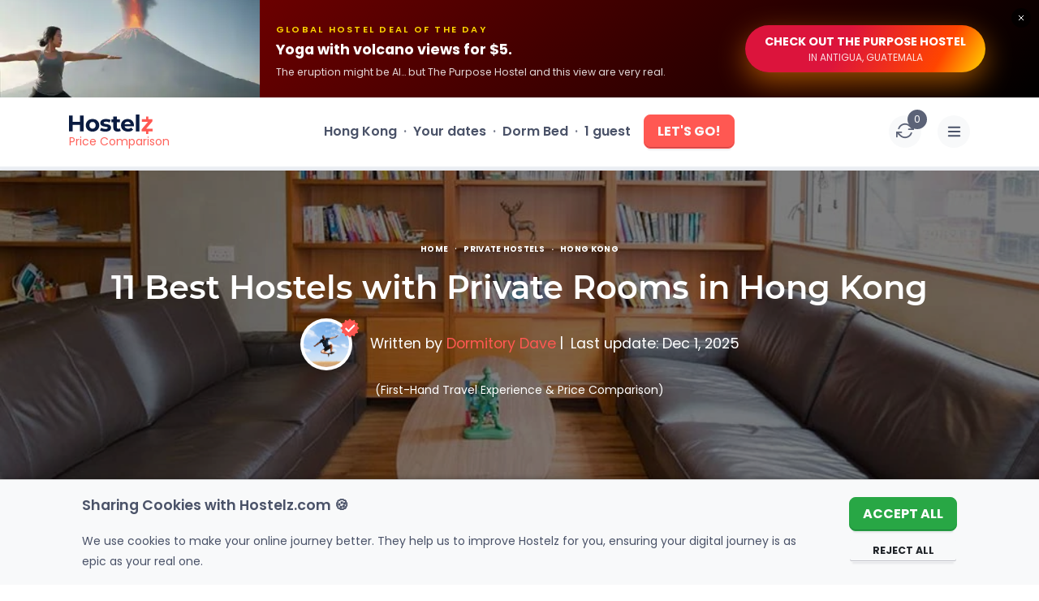

--- FILE ---
content_type: text/html; charset=UTF-8
request_url: https://www.hostelz.com/hostels-in-hong-kong-with-private-rooms
body_size: 540181
content:
<!DOCTYPE html>
<html lang="en">
<head>
    <meta charset="utf-8">
    <meta name="viewport" content="width=device-width, initial-scale=1">

    
    <link id="favicon" rel="shortcut icon" href="/favicon.ico">
    <link id="favicon32" rel="icon" type="image/png" sizes="32x32" href="/favicon-32x32.png">
    <link id="favicon16" rel="icon" type="image/png" sizes="16x16" href="/favicon-16x16.png">
    <link id="appleTouch120" rel="apple-touch-icon" sizes="120x120" href="/apple-icon-120x120.png"> 
    <link id="appleTouch152" rel="apple-touch-icon" sizes="152x152" href="/apple-icon-152x152.png">
    <link id="appleTouch180" rel="apple-touch-icon" sizes="180x180" href="/apple-touch-icon.png">
    <link id="maskIcon" rel="mask-icon" href="/safari-pinned-tab.svg" color="#ff6059">

    <meta name="apple-mobile-web-app-title" content="Hostelz">
    <meta name="application-name" content="Hostelz">
    <meta name="msapplication-TileColor" content="#ff6059">
    <meta name="theme-color" content="#ffffff">

            <!-- Google Tag Manager -->
        <script>(function(w,d,s,l,i){w[l]=w[l]||[];w[l].push({'gtm.start':
                        new Date().getTime(),event:'gtm.js'});var f=d.getElementsByTagName(s)[0],
                    j=d.createElement(s),dl=l!='dataLayer'?'&l='+l:'';j.async=true;j.src=
                    'https://www.googletagmanager.com/gtm.js?id='+i+dl;f.parentNode.insertBefore(j,f);
            })(window,document,'script','dataLayer','GTM-PRVM5HX');</script>
        <!-- End Google Tag Manager -->
    
    <script type="text/javascript">const Ziggy={"url":"https:\/\/www.hostelz.com","port":null,"defaults":{},"routes":{"images":{"uri":"images\/{path}","methods":["GET","HEAD"],"wheres":{"path":".*"},"parameters":["path"]},"searchAutocomplete":{"uri":"search-autocomplete","methods":["GET","HEAD"]},"track-filter-usage":{"uri":"track-filter-usage","methods":["POST"],"domain":"www.hostelz.com"},"home":{"uri":"\/","methods":["GET","POST","HEAD"],"domain":"www.hostelz.com"},"allContinents":{"uri":"hostels-in","methods":["GET","HEAD"],"domain":"www.hostelz.com"},"cityMarkerPoints":{"uri":"city-marker","methods":["GET","HEAD"],"domain":"www.hostelz.com"},"comparison":{"uri":"compare","methods":["GET","HEAD"],"domain":"www.hostelz.com"},"articles":{"uri":"articles\/{slug?}","methods":["GET","HEAD"],"domain":"www.hostelz.com","parameters":["slug"]},"howCompareHostelPrices":{"uri":"how-to-compare-hostel-prices-hostelz","methods":["GET","HEAD"],"domain":"www.hostelz.com"},"comparingOTAs":{"uri":"hostelworld-vs-booking-vs-hostelz-best-hostel-website-comparison","methods":["GET","HEAD"],"domain":"www.hostelz.com"},"comparingTravelInsurances":{"uri":"safetywing-vs-heymondo-best-travel-insurance-comparison","methods":["GET","HEAD"],"domain":"www.hostelz.com"},"contact-us":{"uri":"contact\/{reason?}\/{contactType?}","methods":["GET","HEAD"],"domain":"www.hostelz.com","parameters":["reason","contactType"]},"wishlist:index":{"uri":"wishlists","methods":["GET","HEAD"],"domain":"www.hostelz.com"},"loginShow":{"uri":"login","methods":["GET","HEAD"],"domain":"www.hostelz.com"},"loginCreate":{"uri":"login","methods":["POST"],"domain":"www.hostelz.com"},"logout":{"uri":"logout","methods":["GET","HEAD"],"domain":"www.hostelz.com"},"signupShow":{"uri":"signup","methods":["GET","HEAD"],"domain":"www.hostelz.com"},"signupSendEmail":{"uri":"signup","methods":["POST"],"domain":"www.hostelz.com"},"signupHandleEmailVerification":{"uri":"signup\/emailVerification\/{emailVerificationToken}","methods":["POST"],"domain":"www.hostelz.com","parameters":["emailVerificationToken"]},"listingCorrection":{"uri":"listing-correction\/{listingID}","methods":["GET","HEAD","POST","PUT","PATCH","DELETE","OPTIONS"],"domain":"www.hostelz.com","parameters":["listingID"]},"submitRating":{"uri":"submit-rating\/{listing}","methods":["POST"],"domain":"www.hostelz.com","parameters":["listing"],"bindings":{"listing":"id"}},"verifyRatingCreate":{"uri":"verify-rating\/{rating}","methods":["POST"],"domain":"www.hostelz.com","parameters":["rating"],"bindings":{"rating":"id"}},"afterBookingRatingCreate":{"uri":"booking-rating\/{booking}\/{verificationCode}","methods":["POST"],"domain":"www.hostelz.com","parameters":["booking","verificationCode"],"bindings":{"booking":"id"}},"submitNewListing":{"uri":"new-listing","methods":["GET","HEAD","POST","PUT","PATCH","DELETE","OPTIONS"],"domain":"secure.hostelz.com"},"user:menu":{"uri":"user","methods":["GET","HEAD","POST","PUT","PATCH","DELETE","OPTIONS"],"domain":"secure.hostelz.com"},"user:settings":{"uri":"user\/settings\/{userAction}","methods":["GET","HEAD","POST","PUT","PATCH","DELETE","OPTIONS"],"domain":"secure.hostelz.com","parameters":["userAction"]},"change-language":{"uri":"lang\/{langCode}","methods":["GET","HEAD"],"parameters":["langCode"]}}};!function(t,r){"object"==typeof exports&&"undefined"!=typeof module?module.exports=r():"function"==typeof define&&define.amd?define(r):(t||self).route=r()}(this,function(){function t(t,r){for(var n=0;n<r.length;n++){var e=r[n];e.enumerable=e.enumerable||!1,e.configurable=!0,"value"in e&&(e.writable=!0),Object.defineProperty(t,u(e.key),e)}}function r(r,n,e){return n&&t(r.prototype,n),e&&t(r,e),Object.defineProperty(r,"prototype",{writable:!1}),r}function n(){return n=Object.assign?Object.assign.bind():function(t){for(var r=1;r<arguments.length;r++){var n=arguments[r];for(var e in n)({}).hasOwnProperty.call(n,e)&&(t[e]=n[e])}return t},n.apply(null,arguments)}function e(t){return e=Object.setPrototypeOf?Object.getPrototypeOf.bind():function(t){return t.__proto__||Object.getPrototypeOf(t)},e(t)}function o(){try{var t=!Boolean.prototype.valueOf.call(Reflect.construct(Boolean,[],function(){}))}catch(t){}return(o=function(){return!!t})()}function i(t,r){return i=Object.setPrototypeOf?Object.setPrototypeOf.bind():function(t,r){return t.__proto__=r,t},i(t,r)}function u(t){var r=function(t){if("object"!=typeof t||!t)return t;var r=t[Symbol.toPrimitive];if(void 0!==r){var n=r.call(t,"string");if("object"!=typeof n)return n;throw new TypeError("@@toPrimitive must return a primitive value.")}return String(t)}(t);return"symbol"==typeof r?r:r+""}function f(t){var r="function"==typeof Map?new Map:void 0;return f=function(t){if(null===t||!function(t){try{return-1!==Function.toString.call(t).indexOf("[native code]")}catch(r){return"function"==typeof t}}(t))return t;if("function"!=typeof t)throw new TypeError("Super expression must either be null or a function");if(void 0!==r){if(r.has(t))return r.get(t);r.set(t,n)}function n(){return function(t,r,n){if(o())return Reflect.construct.apply(null,arguments);var e=[null];e.push.apply(e,r);var u=new(t.bind.apply(t,e));return n&&i(u,n.prototype),u}(t,arguments,e(this).constructor)}return n.prototype=Object.create(t.prototype,{constructor:{value:n,enumerable:!1,writable:!0,configurable:!0}}),i(n,t)},f(t)}var a=String.prototype.replace,c=/%20/g,l="RFC3986",s={default:l,formatters:{RFC1738:function(t){return a.call(t,c,"+")},RFC3986:function(t){return String(t)}},RFC1738:"RFC1738",RFC3986:l},v=Object.prototype.hasOwnProperty,p=Array.isArray,y=function(){for(var t=[],r=0;r<256;++r)t.push("%"+((r<16?"0":"")+r.toString(16)).toUpperCase());return t}(),d=function(t,r){for(var n=r&&r.plainObjects?Object.create(null):{},e=0;e<t.length;++e)void 0!==t[e]&&(n[e]=t[e]);return n},b={arrayToObject:d,assign:function(t,r){return Object.keys(r).reduce(function(t,n){return t[n]=r[n],t},t)},combine:function(t,r){return[].concat(t,r)},compact:function(t){for(var r=[{obj:{o:t},prop:"o"}],n=[],e=0;e<r.length;++e)for(var o=r[e],i=o.obj[o.prop],u=Object.keys(i),f=0;f<u.length;++f){var a=u[f],c=i[a];"object"==typeof c&&null!==c&&-1===n.indexOf(c)&&(r.push({obj:i,prop:a}),n.push(c))}return function(t){for(;t.length>1;){var r=t.pop(),n=r.obj[r.prop];if(p(n)){for(var e=[],o=0;o<n.length;++o)void 0!==n[o]&&e.push(n[o]);r.obj[r.prop]=e}}}(r),t},decode:function(t,r,n){var e=t.replace(/\+/g," ");if("iso-8859-1"===n)return e.replace(/%[0-9a-f]{2}/gi,unescape);try{return decodeURIComponent(e)}catch(t){return e}},encode:function(t,r,n,e,o){if(0===t.length)return t;var i=t;if("symbol"==typeof t?i=Symbol.prototype.toString.call(t):"string"!=typeof t&&(i=String(t)),"iso-8859-1"===n)return escape(i).replace(/%u[0-9a-f]{4}/gi,function(t){return"%26%23"+parseInt(t.slice(2),16)+"%3B"});for(var u="",f=0;f<i.length;++f){var a=i.charCodeAt(f);45===a||46===a||95===a||126===a||a>=48&&a<=57||a>=65&&a<=90||a>=97&&a<=122||o===s.RFC1738&&(40===a||41===a)?u+=i.charAt(f):a<128?u+=y[a]:a<2048?u+=y[192|a>>6]+y[128|63&a]:a<55296||a>=57344?u+=y[224|a>>12]+y[128|a>>6&63]+y[128|63&a]:(a=65536+((1023&a)<<10|1023&i.charCodeAt(f+=1)),u+=y[240|a>>18]+y[128|a>>12&63]+y[128|a>>6&63]+y[128|63&a])}return u},isBuffer:function(t){return!(!t||"object"!=typeof t||!(t.constructor&&t.constructor.isBuffer&&t.constructor.isBuffer(t)))},isRegExp:function(t){return"[object RegExp]"===Object.prototype.toString.call(t)},maybeMap:function(t,r){if(p(t)){for(var n=[],e=0;e<t.length;e+=1)n.push(r(t[e]));return n}return r(t)},merge:function t(r,n,e){if(!n)return r;if("object"!=typeof n){if(p(r))r.push(n);else{if(!r||"object"!=typeof r)return[r,n];(e&&(e.plainObjects||e.allowPrototypes)||!v.call(Object.prototype,n))&&(r[n]=!0)}return r}if(!r||"object"!=typeof r)return[r].concat(n);var o=r;return p(r)&&!p(n)&&(o=d(r,e)),p(r)&&p(n)?(n.forEach(function(n,o){if(v.call(r,o)){var i=r[o];i&&"object"==typeof i&&n&&"object"==typeof n?r[o]=t(i,n,e):r.push(n)}else r[o]=n}),r):Object.keys(n).reduce(function(r,o){var i=n[o];return r[o]=v.call(r,o)?t(r[o],i,e):i,r},o)}},h=Object.prototype.hasOwnProperty,g={brackets:function(t){return t+"[]"},comma:"comma",indices:function(t,r){return t+"["+r+"]"},repeat:function(t){return t}},m=Array.isArray,j=String.prototype.split,w=Array.prototype.push,O=function(t,r){w.apply(t,m(r)?r:[r])},E=Date.prototype.toISOString,R=s.default,S={addQueryPrefix:!1,allowDots:!1,charset:"utf-8",charsetSentinel:!1,delimiter:"&",encode:!0,encoder:b.encode,encodeValuesOnly:!1,format:R,formatter:s.formatters[R],indices:!1,serializeDate:function(t){return E.call(t)},skipNulls:!1,strictNullHandling:!1},k=function t(r,n,e,o,i,u,f,a,c,l,s,v,p,y){var d,h=r;if("function"==typeof f?h=f(n,h):h instanceof Date?h=l(h):"comma"===e&&m(h)&&(h=b.maybeMap(h,function(t){return t instanceof Date?l(t):t})),null===h){if(o)return u&&!p?u(n,S.encoder,y,"key",s):n;h=""}if("string"==typeof(d=h)||"number"==typeof d||"boolean"==typeof d||"symbol"==typeof d||"bigint"==typeof d||b.isBuffer(h)){if(u){var g=p?n:u(n,S.encoder,y,"key",s);if("comma"===e&&p){for(var w=j.call(String(h),","),E="",R=0;R<w.length;++R)E+=(0===R?"":",")+v(u(w[R],S.encoder,y,"value",s));return[v(g)+"="+E]}return[v(g)+"="+v(u(h,S.encoder,y,"value",s))]}return[v(n)+"="+v(String(h))]}var k,T=[];if(void 0===h)return T;if("comma"===e&&m(h))k=[{value:h.length>0?h.join(",")||null:void 0}];else if(m(f))k=f;else{var $=Object.keys(h);k=a?$.sort(a):$}for(var x=0;x<k.length;++x){var N=k[x],C="object"==typeof N&&void 0!==N.value?N.value:h[N];if(!i||null!==C){var A=m(h)?"function"==typeof e?e(n,N):n:n+(c?"."+N:"["+N+"]");O(T,t(C,A,e,o,i,u,f,a,c,l,s,v,p,y))}}return T},T=Object.prototype.hasOwnProperty,$=Array.isArray,x={allowDots:!1,allowPrototypes:!1,arrayLimit:20,charset:"utf-8",charsetSentinel:!1,comma:!1,decoder:b.decode,delimiter:"&",depth:5,ignoreQueryPrefix:!1,interpretNumericEntities:!1,parameterLimit:1e3,parseArrays:!0,plainObjects:!1,strictNullHandling:!1},N=function(t){return t.replace(/&#(\d+);/g,function(t,r){return String.fromCharCode(parseInt(r,10))})},C=function(t,r){return t&&"string"==typeof t&&r.comma&&t.indexOf(",")>-1?t.split(","):t},A=function(t,r,n,e){if(t){var o=n.allowDots?t.replace(/\.([^.[]+)/g,"[$1]"):t,i=/(\[[^[\]]*])/g,u=n.depth>0&&/(\[[^[\]]*])/.exec(o),f=u?o.slice(0,u.index):o,a=[];if(f){if(!n.plainObjects&&T.call(Object.prototype,f)&&!n.allowPrototypes)return;a.push(f)}for(var c=0;n.depth>0&&null!==(u=i.exec(o))&&c<n.depth;){if(c+=1,!n.plainObjects&&T.call(Object.prototype,u[1].slice(1,-1))&&!n.allowPrototypes)return;a.push(u[1])}return u&&a.push("["+o.slice(u.index)+"]"),function(t,r,n,e){for(var o=e?r:C(r,n),i=t.length-1;i>=0;--i){var u,f=t[i];if("[]"===f&&n.parseArrays)u=[].concat(o);else{u=n.plainObjects?Object.create(null):{};var a="["===f.charAt(0)&&"]"===f.charAt(f.length-1)?f.slice(1,-1):f,c=parseInt(a,10);n.parseArrays||""!==a?!isNaN(c)&&f!==a&&String(c)===a&&c>=0&&n.parseArrays&&c<=n.arrayLimit?(u=[])[c]=o:"__proto__"!==a&&(u[a]=o):u={0:o}}o=u}return o}(a,r,n,e)}},D=function(t,r){var n=function(t){if(!t)return x;if(null!=t.decoder&&"function"!=typeof t.decoder)throw new TypeError("Decoder has to be a function.");if(void 0!==t.charset&&"utf-8"!==t.charset&&"iso-8859-1"!==t.charset)throw new TypeError("The charset option must be either utf-8, iso-8859-1, or undefined");return{allowDots:void 0===t.allowDots?x.allowDots:!!t.allowDots,allowPrototypes:"boolean"==typeof t.allowPrototypes?t.allowPrototypes:x.allowPrototypes,arrayLimit:"number"==typeof t.arrayLimit?t.arrayLimit:x.arrayLimit,charset:void 0===t.charset?x.charset:t.charset,charsetSentinel:"boolean"==typeof t.charsetSentinel?t.charsetSentinel:x.charsetSentinel,comma:"boolean"==typeof t.comma?t.comma:x.comma,decoder:"function"==typeof t.decoder?t.decoder:x.decoder,delimiter:"string"==typeof t.delimiter||b.isRegExp(t.delimiter)?t.delimiter:x.delimiter,depth:"number"==typeof t.depth||!1===t.depth?+t.depth:x.depth,ignoreQueryPrefix:!0===t.ignoreQueryPrefix,interpretNumericEntities:"boolean"==typeof t.interpretNumericEntities?t.interpretNumericEntities:x.interpretNumericEntities,parameterLimit:"number"==typeof t.parameterLimit?t.parameterLimit:x.parameterLimit,parseArrays:!1!==t.parseArrays,plainObjects:"boolean"==typeof t.plainObjects?t.plainObjects:x.plainObjects,strictNullHandling:"boolean"==typeof t.strictNullHandling?t.strictNullHandling:x.strictNullHandling}}(r);if(""===t||null==t)return n.plainObjects?Object.create(null):{};for(var e="string"==typeof t?function(t,r){var n,e={},o=(r.ignoreQueryPrefix?t.replace(/^\?/,""):t).split(r.delimiter,Infinity===r.parameterLimit?void 0:r.parameterLimit),i=-1,u=r.charset;if(r.charsetSentinel)for(n=0;n<o.length;++n)0===o[n].indexOf("utf8=")&&("utf8=%E2%9C%93"===o[n]?u="utf-8":"utf8=%26%2310003%3B"===o[n]&&(u="iso-8859-1"),i=n,n=o.length);for(n=0;n<o.length;++n)if(n!==i){var f,a,c=o[n],l=c.indexOf("]="),s=-1===l?c.indexOf("="):l+1;-1===s?(f=r.decoder(c,x.decoder,u,"key"),a=r.strictNullHandling?null:""):(f=r.decoder(c.slice(0,s),x.decoder,u,"key"),a=b.maybeMap(C(c.slice(s+1),r),function(t){return r.decoder(t,x.decoder,u,"value")})),a&&r.interpretNumericEntities&&"iso-8859-1"===u&&(a=N(a)),c.indexOf("[]=")>-1&&(a=$(a)?[a]:a),e[f]=T.call(e,f)?b.combine(e[f],a):a}return e}(t,n):t,o=n.plainObjects?Object.create(null):{},i=Object.keys(e),u=0;u<i.length;++u){var f=i[u],a=A(f,e[f],n,"string"==typeof t);o=b.merge(o,a,n)}return b.compact(o)},P=/*#__PURE__*/function(){function t(t,r,n){var e,o;this.name=t,this.definition=r,this.bindings=null!=(e=r.bindings)?e:{},this.wheres=null!=(o=r.wheres)?o:{},this.config=n}var n=t.prototype;return n.matchesUrl=function(t){var r,n=this;if(!this.definition.methods.includes("GET"))return!1;var e=this.template.replace(/[.*+$()[\]]/g,"\\$&").replace(/(\/?){([^}?]*)(\??)}/g,function(t,r,e,o){var i,u="(?<"+e+">"+((null==(i=n.wheres[e])?void 0:i.replace(/(^\^)|(\$$)/g,""))||"[^/?]+")+")";return o?"("+r+u+")?":""+r+u}).replace(/^\w+:\/\//,""),o=t.replace(/^\w+:\/\//,"").split("?"),i=o[0],u=o[1],f=null!=(r=new RegExp("^"+e+"/?$").exec(i))?r:new RegExp("^"+e+"/?$").exec(decodeURI(i));if(f){for(var a in f.groups)f.groups[a]="string"==typeof f.groups[a]?decodeURIComponent(f.groups[a]):f.groups[a];return{params:f.groups,query:D(u)}}return!1},n.compile=function(t){var r=this;return this.parameterSegments.length?this.template.replace(/{([^}?]+)(\??)}/g,function(n,e,o){var i,u;if(!o&&[null,void 0].includes(t[e]))throw new Error("Ziggy error: '"+e+"' parameter is required for route '"+r.name+"'.");if(r.wheres[e]&&!new RegExp("^"+(o?"("+r.wheres[e]+")?":r.wheres[e])+"$").test(null!=(u=t[e])?u:""))throw new Error("Ziggy error: '"+e+"' parameter '"+t[e]+"' does not match required format '"+r.wheres[e]+"' for route '"+r.name+"'.");return encodeURI(null!=(i=t[e])?i:"").replace(/%7C/g,"|").replace(/%25/g,"%").replace(/\$/g,"%24")}).replace(this.config.absolute?/(\.[^/]+?)(\/\/)/:/(^)(\/\/)/,"$1/").replace(/\/+$/,""):this.template},r(t,[{key:"template",get:function(){var t=(this.origin+"/"+this.definition.uri).replace(/\/+$/,"");return""===t?"/":t}},{key:"origin",get:function(){return this.config.absolute?this.definition.domain?""+this.config.url.match(/^\w+:\/\//)[0]+this.definition.domain+(this.config.port?":"+this.config.port:""):this.config.url:""}},{key:"parameterSegments",get:function(){var t,r;return null!=(t=null==(r=this.template.match(/{[^}?]+\??}/g))?void 0:r.map(function(t){return{name:t.replace(/{|\??}/g,""),required:!/\?}$/.test(t)}}))?t:[]}}])}(),F=/*#__PURE__*/function(t){function e(r,e,o,i){var u;if(void 0===o&&(o=!0),(u=t.call(this)||this).t=null!=i?i:"undefined"!=typeof Ziggy?Ziggy:null==globalThis?void 0:globalThis.Ziggy,u.t=n({},u.t,{absolute:o}),r){if(!u.t.routes[r])throw new Error("Ziggy error: route '"+r+"' is not in the route list.");u.i=new P(r,u.t.routes[r],u.t),u.u=u.l(e)}return u}var o,u;u=t,(o=e).prototype=Object.create(u.prototype),o.prototype.constructor=o,i(o,u);var f=e.prototype;return f.toString=function(){var t=this,r=Object.keys(this.u).filter(function(r){return!t.i.parameterSegments.some(function(t){return t.name===r})}).filter(function(t){return"_query"!==t}).reduce(function(r,e){var o;return n({},r,((o={})[e]=t.u[e],o))},{});return this.i.compile(this.u)+function(t,r){var n,e=t,o=function(t){if(!t)return S;if(null!=t.encoder&&"function"!=typeof t.encoder)throw new TypeError("Encoder has to be a function.");var r=t.charset||S.charset;if(void 0!==t.charset&&"utf-8"!==t.charset&&"iso-8859-1"!==t.charset)throw new TypeError("The charset option must be either utf-8, iso-8859-1, or undefined");var n=s.default;if(void 0!==t.format){if(!h.call(s.formatters,t.format))throw new TypeError("Unknown format option provided.");n=t.format}var e=s.formatters[n],o=S.filter;return("function"==typeof t.filter||m(t.filter))&&(o=t.filter),{addQueryPrefix:"boolean"==typeof t.addQueryPrefix?t.addQueryPrefix:S.addQueryPrefix,allowDots:void 0===t.allowDots?S.allowDots:!!t.allowDots,charset:r,charsetSentinel:"boolean"==typeof t.charsetSentinel?t.charsetSentinel:S.charsetSentinel,delimiter:void 0===t.delimiter?S.delimiter:t.delimiter,encode:"boolean"==typeof t.encode?t.encode:S.encode,encoder:"function"==typeof t.encoder?t.encoder:S.encoder,encodeValuesOnly:"boolean"==typeof t.encodeValuesOnly?t.encodeValuesOnly:S.encodeValuesOnly,filter:o,format:n,formatter:e,serializeDate:"function"==typeof t.serializeDate?t.serializeDate:S.serializeDate,skipNulls:"boolean"==typeof t.skipNulls?t.skipNulls:S.skipNulls,sort:"function"==typeof t.sort?t.sort:null,strictNullHandling:"boolean"==typeof t.strictNullHandling?t.strictNullHandling:S.strictNullHandling}}(r);"function"==typeof o.filter?e=(0,o.filter)("",e):m(o.filter)&&(n=o.filter);var i=[];if("object"!=typeof e||null===e)return"";var u=g[r&&r.arrayFormat in g?r.arrayFormat:r&&"indices"in r?r.indices?"indices":"repeat":"indices"];n||(n=Object.keys(e)),o.sort&&n.sort(o.sort);for(var f=0;f<n.length;++f){var a=n[f];o.skipNulls&&null===e[a]||O(i,k(e[a],a,u,o.strictNullHandling,o.skipNulls,o.encode?o.encoder:null,o.filter,o.sort,o.allowDots,o.serializeDate,o.format,o.formatter,o.encodeValuesOnly,o.charset))}var c=i.join(o.delimiter),l=!0===o.addQueryPrefix?"?":"";return o.charsetSentinel&&(l+="iso-8859-1"===o.charset?"utf8=%26%2310003%3B&":"utf8=%E2%9C%93&"),c.length>0?l+c:""}(n({},r,this.u._query),{addQueryPrefix:!0,arrayFormat:"indices",encodeValuesOnly:!0,skipNulls:!0,encoder:function(t,r){return"boolean"==typeof t?Number(t):r(t)}})},f.v=function(t){var r=this;t?this.t.absolute&&t.startsWith("/")&&(t=this.p().host+t):t=this.h();var e={},o=Object.entries(this.t.routes).find(function(n){return e=new P(n[0],n[1],r.t).matchesUrl(t)})||[void 0,void 0];return n({name:o[0]},e,{route:o[1]})},f.h=function(){var t=this.p(),r=t.pathname,n=t.search;return(this.t.absolute?t.host+r:r.replace(this.t.url.replace(/^\w*:\/\/[^/]+/,""),"").replace(/^\/+/,"/"))+n},f.current=function(t,r){var e=this.v(),o=e.name,i=e.params,u=e.query,f=e.route;if(!t)return o;var a=new RegExp("^"+t.replace(/\./g,"\\.").replace(/\*/g,".*")+"$").test(o);if([null,void 0].includes(r)||!a)return a;var c=new P(o,f,this.t);r=this.l(r,c);var l=n({},i,u);if(Object.values(r).every(function(t){return!t})&&!Object.values(l).some(function(t){return void 0!==t}))return!0;var s=function(t,r){return Object.entries(t).every(function(t){var n=t[0],e=t[1];return Array.isArray(e)&&Array.isArray(r[n])?e.every(function(t){return r[n].includes(t)}):"object"==typeof e&&"object"==typeof r[n]&&null!==e&&null!==r[n]?s(e,r[n]):r[n]==e})};return s(r,l)},f.p=function(){var t,r,n,e,o,i,u="undefined"!=typeof window?window.location:{},f=u.host,a=u.pathname,c=u.search;return{host:null!=(t=null==(r=this.t.location)?void 0:r.host)?t:void 0===f?"":f,pathname:null!=(n=null==(e=this.t.location)?void 0:e.pathname)?n:void 0===a?"":a,search:null!=(o=null==(i=this.t.location)?void 0:i.search)?o:void 0===c?"":c}},f.has=function(t){return this.t.routes.hasOwnProperty(t)},f.l=function(t,r){var e=this;void 0===t&&(t={}),void 0===r&&(r=this.i),null!=t||(t={}),t=["string","number"].includes(typeof t)?[t]:t;var o=r.parameterSegments.filter(function(t){return!e.t.defaults[t.name]});if(Array.isArray(t))t=t.reduce(function(t,r,e){var i,u;return n({},t,o[e]?((i={})[o[e].name]=r,i):"object"==typeof r?r:((u={})[r]="",u))},{});else if(1===o.length&&!t[o[0].name]&&(t.hasOwnProperty(Object.values(r.bindings)[0])||t.hasOwnProperty("id"))){var i;(i={})[o[0].name]=t,t=i}return n({},this.m(r),this.j(t,r))},f.m=function(t){var r=this;return t.parameterSegments.filter(function(t){return r.t.defaults[t.name]}).reduce(function(t,e,o){var i,u=e.name;return n({},t,((i={})[u]=r.t.defaults[u],i))},{})},f.j=function(t,r){var e=r.bindings,o=r.parameterSegments;return Object.entries(t).reduce(function(t,r){var i,u,f=r[0],a=r[1];if(!a||"object"!=typeof a||Array.isArray(a)||!o.some(function(t){return t.name===f}))return n({},t,((u={})[f]=a,u));if(!a.hasOwnProperty(e[f])){if(!a.hasOwnProperty("id"))throw new Error("Ziggy error: object passed as '"+f+"' parameter is missing route model binding key '"+e[f]+"'.");e[f]="id"}return n({},t,((i={})[f]=a[e[f]],i))},{})},f.valueOf=function(){return this.toString()},r(e,[{key:"params",get:function(){var t=this.v();return n({},t.params,t.query)}},{key:"routeParams",get:function(){return this.v().params}},{key:"queryParams",get:function(){return this.v().query}}])}(/*#__PURE__*/f(String));return function(t,r,n,e){var o=new F(t,r,n,e);return t?o.toString():o}});
</script>    <link rel="preload" as="style" href="https://www.hostelz.com/build/assets/TheHeader-Bmuytr8a.css" /><link rel="preload" as="style" href="https://www.hostelz.com/build/assets/_colors-DpXB2YuM.css" /><link rel="preload" as="style" href="https://www.hostelz.com/build/assets/StructuredContentRenderer-aBO8UxXz.css" /><link rel="preload" as="style" href="https://www.hostelz.com/build/assets/TheBreadcrumbs-ChsETfCG.css" /><link rel="preload" as="style" href="https://www.hostelz.com/build/assets/TheSlpTableContent-BFg3m8Xz.css" /><link rel="preload" as="style" href="https://www.hostelz.com/build/assets/TheSlpSidebarTopHostel-DK16uU_i.css" /><link rel="preload" as="style" href="https://www.hostelz.com/build/assets/HiddenGemz-BopOST08.css" /><link rel="preload" as="style" href="https://www.hostelz.com/build/assets/AppModal-BROiuhod.css" /><link rel="preload" as="style" href="https://www.hostelz.com/build/assets/TwoFieldsLoginModalContent-D_8EIFl3.css" /><link rel="preload" as="style" href="https://www.hostelz.com/build/assets/SignupSidebar-BH8Fff1j.css" /><link rel="preload" as="style" href="https://www.hostelz.com/build/assets/TheToast-BI-QdxsW.css" /><link rel="preload" as="style" href="https://www.hostelz.com/build/assets/RelatedArticles-X0KojiON.css" /><link rel="preload" as="style" href="https://www.hostelz.com/build/assets/BannerSignup-BnrF-UEy.css" /><link rel="preload" as="style" href="https://www.hostelz.com/build/assets/SearchCounter-BqsUgSdC.css" /><link rel="preload" as="style" href="https://www.hostelz.com/build/assets/AutocompleteSuggestions-31rpHZhc.css" /><link rel="preload" as="style" href="https://www.hostelz.com/build/assets/AgeRangesSelect-woI6Az6Y.css" /><link rel="preload" as="style" href="https://www.hostelz.com/build/assets/ToggleSection-DLB_ru9E.css" /><link rel="preload" as="style" href="https://www.hostelz.com/build/assets/TheAccordionArrows-lAvpWrkF.css" /><link rel="preload" as="style" href="https://www.hostelz.com/build/assets/ToggleElement-8ERQUPOr.css" /><link rel="preload" as="style" href="https://www.hostelz.com/build/assets/TheImageWebpThumb-D0TLM8M3.css" /><link rel="preload" as="style" href="https://www.hostelz.com/build/assets/OneFieldSignUpForm-B_ZSL8bY.css" /><link rel="preload" as="style" href="https://www.hostelz.com/build/assets/TwoFieldsLoginForm-DQEwqzoj.css" /><link rel="preload" as="style" href="https://www.hostelz.com/build/assets/TheSlp-CVVB9Xto.css" /><link rel="modulepreload" as="script" href="https://www.hostelz.com/build/assets/app-CwXHMxHr.js" /><link rel="modulepreload" as="script" href="https://www.hostelz.com/build/assets/TheSlp-3BopNPp2.js" /><link rel="modulepreload" as="script" href="https://www.hostelz.com/build/assets/TheHeader-GzsE6Zx2.js" /><link rel="modulepreload" as="script" href="https://www.hostelz.com/build/assets/StructuredContentRenderer.vue_vue_type_style_index_0_lang-CEcTMR4C.js" /><link rel="modulepreload" as="script" href="https://www.hostelz.com/build/assets/TheHero-ZdqsBsPu.js" /><link rel="modulepreload" as="script" href="https://www.hostelz.com/build/assets/TheBreadcrumbs-Cq0rTzZl.js" /><link rel="modulepreload" as="script" href="https://www.hostelz.com/build/assets/TheImageWebpBig.vue_vue_type_script_setup_true_lang-Cb6xK9CA.js" /><link rel="modulepreload" as="script" href="https://www.hostelz.com/build/assets/TheSlpTableContent-C_KDoV4N.js" /><link rel="modulepreload" as="script" href="https://www.hostelz.com/build/assets/TheSlpHowWorks.vue_vue_type_script_setup_true_lang-BvGrhvGG.js" /><link rel="modulepreload" as="script" href="https://www.hostelz.com/build/assets/TheSlpDistrictsList.vue_vue_type_script_setup_true_lang-Cotr84J6.js" /><link rel="modulepreload" as="script" href="https://www.hostelz.com/build/assets/TheSlpMoreGuides.vue_vue_type_script_setup_true_lang-DnldEnCm.js" /><link rel="modulepreload" as="script" href="https://www.hostelz.com/build/assets/SidebarElementComparison.vue_vue_type_script_setup_true_lang-O4R75Eox.js" /><link rel="modulepreload" as="script" href="https://www.hostelz.com/build/assets/SidebarElementInsurance.vue_vue_type_script_setup_true_lang-zH7Io8eG.js" /><link rel="modulepreload" as="script" href="https://www.hostelz.com/build/assets/TheSlpSidebarTopHostel-6amvLkHO.js" /><link rel="modulepreload" as="script" href="https://www.hostelz.com/build/assets/PageEditLink.vue_vue_type_script_setup_true_lang-DamDIcZP.js" /><link rel="modulepreload" as="script" href="https://www.hostelz.com/build/assets/HiddenGemz-jDomBxSA.js" /><link rel="modulepreload" as="script" href="https://www.hostelz.com/build/assets/AppModal-BdX_HfRG.js" /><link rel="modulepreload" as="script" href="https://www.hostelz.com/build/assets/authorization-D30dZ2d0.js" /><link rel="modulepreload" as="script" href="https://www.hostelz.com/build/assets/toastLogic-dIrLBrnJ.js" /><link rel="modulepreload" as="script" href="https://www.hostelz.com/build/assets/TwoFieldsLoginModalContent-BG2GKbkj.js" /><link rel="modulepreload" as="script" href="https://www.hostelz.com/build/assets/SignupSidebar-DR7DnEO7.js" /><link rel="modulepreload" as="script" href="https://www.hostelz.com/build/assets/use-esc-close-C4hrF62w.js" /><link rel="modulepreload" as="script" href="https://www.hostelz.com/build/assets/TheToast-Dyqjew5h.js" /><link rel="modulepreload" as="script" href="https://www.hostelz.com/build/assets/RelatedArticles-8wwsFumZ.js" /><link rel="modulepreload" as="script" href="https://www.hostelz.com/build/assets/_plugin-vue_export-helper-DlAUqK2U.js" /><link rel="modulepreload" as="script" href="https://www.hostelz.com/build/assets/index-DUi0b9Cb.js" /><link rel="modulepreload" as="script" href="https://www.hostelz.com/build/assets/bottomBarState-CyKiRrhq.js" /><link rel="modulepreload" as="script" href="https://www.hostelz.com/build/assets/TheIcon.vue_vue_type_script_setup_true_lang-DTZSN7tc.js" /><link rel="modulepreload" as="script" href="https://www.hostelz.com/build/assets/use-currency-BGFJLP9Z.js" /><link rel="modulepreload" as="script" href="https://www.hostelz.com/build/assets/BannerSignup.vue_vue_type_script_setup_true_lang-BrxrDEtC.js" /><link rel="modulepreload" as="script" href="https://www.hostelz.com/build/assets/TheSchema.vue_vue_type_script_setup_true_lang-Bww3ttfj.js" /><link rel="modulepreload" as="script" href="https://www.hostelz.com/build/assets/index-Xg6lnM3s.js" /><link rel="modulepreload" as="script" href="https://www.hostelz.com/build/assets/index-PVh9624Y.js" /><link rel="modulepreload" as="script" href="https://www.hostelz.com/build/assets/use-comparison-B9uEv02k.js" /><link rel="modulepreload" as="script" href="https://www.hostelz.com/build/assets/mobile-CEP4-Yqo.js" /><link rel="modulepreload" as="script" href="https://www.hostelz.com/build/assets/Search-BgKbBEUA.js" /><link rel="modulepreload" as="script" href="https://www.hostelz.com/build/assets/HeaderSearchResultEmitType-BIyYOKDp.js" /><link rel="modulepreload" as="script" href="https://www.hostelz.com/build/assets/dayjs.min-DUlfNE-R.js" /><link rel="modulepreload" as="script" href="https://www.hostelz.com/build/assets/SearchCounter.vue_vue_type_script_setup_true_lang-LlqO6HYI.js" /><link rel="modulepreload" as="script" href="https://www.hostelz.com/build/assets/browserInfo-B4v8kR5N.js" /><link rel="modulepreload" as="script" href="https://www.hostelz.com/build/assets/index-Y-WyS8ph.js" /><link rel="modulepreload" as="script" href="https://www.hostelz.com/build/assets/use-location-search-C7qSILiO.js" /><link rel="modulepreload" as="script" href="https://www.hostelz.com/build/assets/use-listing-search-BGVdUShQ.js" /><link rel="modulepreload" as="script" href="https://www.hostelz.com/build/assets/Filters-CXFO4U-2.js" /><link rel="modulepreload" as="script" href="https://www.hostelz.com/build/assets/AutocompleteSuggestions-DM074cyU.js" /><link rel="modulepreload" as="script" href="https://www.hostelz.com/build/assets/AgeRangesSelect-DFQjxUI6.js" /><link rel="modulepreload" as="script" href="https://www.hostelz.com/build/assets/searchPlaceByCriteria-bnmXmme_.js" /><link rel="modulepreload" as="script" href="https://www.hostelz.com/build/assets/header-DTDDiRzq.js" /><link rel="modulepreload" as="script" href="https://www.hostelz.com/build/assets/TheHeaderLogic-CgcJjG3R.js" /><link rel="modulepreload" as="script" href="https://www.hostelz.com/build/assets/listingTabs-D5586jvp.js" /><link rel="modulepreload" as="script" href="https://www.hostelz.com/build/assets/listingTabsLogic-Bf-PQEnm.js" /><link rel="modulepreload" as="script" href="https://www.hostelz.com/build/assets/use-scroll-_-open-search-B6ReOYf0.js" /><link rel="modulepreload" as="script" href="https://www.hostelz.com/build/assets/ToggleSection-DNDoxInQ.js" /><link rel="modulepreload" as="script" href="https://www.hostelz.com/build/assets/TheAccordionArrows-BwSPKCHf.js" /><link rel="modulepreload" as="script" href="https://www.hostelz.com/build/assets/ToggleElement-pOl59OSB.js" /><link rel="modulepreload" as="script" href="https://www.hostelz.com/build/assets/TheImageWebpThumb-BBZyyKgw.js" /><link rel="modulepreload" as="script" href="https://www.hostelz.com/build/assets/index-F3zA1uiI.js" /><link rel="modulepreload" as="script" href="https://www.hostelz.com/build/assets/OneFieldSignUpForm-pXI_Fuq0.js" /><link rel="modulepreload" as="script" href="https://www.hostelz.com/build/assets/TwoFieldsLoginForm-DXMEIpKJ.js" /><link rel="stylesheet" href="https://www.hostelz.com/build/assets/TheHeader-Bmuytr8a.css" data-navigate-track="reload" /><link rel="stylesheet" href="https://www.hostelz.com/build/assets/_colors-DpXB2YuM.css" data-navigate-track="reload" /><link rel="stylesheet" href="https://www.hostelz.com/build/assets/StructuredContentRenderer-aBO8UxXz.css" data-navigate-track="reload" /><link rel="stylesheet" href="https://www.hostelz.com/build/assets/TheBreadcrumbs-ChsETfCG.css" data-navigate-track="reload" /><link rel="stylesheet" href="https://www.hostelz.com/build/assets/TheSlpTableContent-BFg3m8Xz.css" data-navigate-track="reload" /><link rel="stylesheet" href="https://www.hostelz.com/build/assets/TheSlpSidebarTopHostel-DK16uU_i.css" data-navigate-track="reload" /><link rel="stylesheet" href="https://www.hostelz.com/build/assets/HiddenGemz-BopOST08.css" data-navigate-track="reload" /><link rel="stylesheet" href="https://www.hostelz.com/build/assets/AppModal-BROiuhod.css" data-navigate-track="reload" /><link rel="stylesheet" href="https://www.hostelz.com/build/assets/TwoFieldsLoginModalContent-D_8EIFl3.css" data-navigate-track="reload" /><link rel="stylesheet" href="https://www.hostelz.com/build/assets/SignupSidebar-BH8Fff1j.css" data-navigate-track="reload" /><link rel="stylesheet" href="https://www.hostelz.com/build/assets/TheToast-BI-QdxsW.css" data-navigate-track="reload" /><link rel="stylesheet" href="https://www.hostelz.com/build/assets/RelatedArticles-X0KojiON.css" data-navigate-track="reload" /><link rel="stylesheet" href="https://www.hostelz.com/build/assets/BannerSignup-BnrF-UEy.css" data-navigate-track="reload" /><link rel="stylesheet" href="https://www.hostelz.com/build/assets/SearchCounter-BqsUgSdC.css" data-navigate-track="reload" /><link rel="stylesheet" href="https://www.hostelz.com/build/assets/AutocompleteSuggestions-31rpHZhc.css" data-navigate-track="reload" /><link rel="stylesheet" href="https://www.hostelz.com/build/assets/AgeRangesSelect-woI6Az6Y.css" data-navigate-track="reload" /><link rel="stylesheet" href="https://www.hostelz.com/build/assets/ToggleSection-DLB_ru9E.css" data-navigate-track="reload" /><link rel="stylesheet" href="https://www.hostelz.com/build/assets/TheAccordionArrows-lAvpWrkF.css" data-navigate-track="reload" /><link rel="stylesheet" href="https://www.hostelz.com/build/assets/ToggleElement-8ERQUPOr.css" data-navigate-track="reload" /><link rel="stylesheet" href="https://www.hostelz.com/build/assets/TheImageWebpThumb-D0TLM8M3.css" data-navigate-track="reload" /><link rel="stylesheet" href="https://www.hostelz.com/build/assets/OneFieldSignUpForm-B_ZSL8bY.css" data-navigate-track="reload" /><link rel="stylesheet" href="https://www.hostelz.com/build/assets/TwoFieldsLoginForm-DQEwqzoj.css" data-navigate-track="reload" /><link rel="stylesheet" href="https://www.hostelz.com/build/assets/TheSlp-CVVB9Xto.css" data-navigate-track="reload" /><script type="module" src="https://www.hostelz.com/build/assets/app-CwXHMxHr.js" data-navigate-track="reload"></script><script type="module" src="https://www.hostelz.com/build/assets/TheSlp-3BopNPp2.js" data-navigate-track="reload"></script>    <meta property="og:site_name" content="Hostelz" inertia>
<meta property="og:type" content="website" inertia>
<meta name="twitter:card" content="summary" inertia>
<meta name="twitter:site" content="@hostelz" inertia>
<meta name="twitter:creator" content="@hostelz" inertia>
<meta name="p:domain_verify" content="8f16cd1b02fa89aaab4ade1941964b56" inertia>
<meta content="text/html; charset=utf-8" http-equiv="Content-Type" inertia>
<meta name="apple-mobile-web-app-title" content="Hostelz" inertia>
<link rel="manifest" href="/site.webmanifest" inertia>
<meta name="description" content="List of 11 COOL Hostels in Hong Kong with Private Rooms 2026. Top-Choices for Couples, Families, and Groups. BONUS: Price Comparison" inertia>
<meta property="og:title" content="11 Best Hostels with Private Rooms in Hong Kong" inertia>
<meta property="og:description" content="List of 11 COOL Hostels in Hong Kong with Private Rooms 2026. Top-Choices for Couples, Families, and Groups. BONUS: Price Comparison" inertia>
<meta property="og:image" content="https://www.hostelz.com/pics/slp/116/Best-Hostels-with-Private-Rooms-in-Hong-Kong.jpg" inertia>
<meta property="og:url" content="https://www.hostelz.com/hostels-in-hong-kong-with-private-rooms" inertia>
<meta property="og:locale" content="en_US" inertia>
<meta property="og:locale:alternate" content="en_GB" inertia>
<meta property="og:locale:alternate" content="en_AU" inertia>
<meta property="twitter:title" content="11 Best Hostels with Private Rooms in Hong Kong" inertia>
<meta property="twitter:description" content="List of 11 COOL Hostels in Hong Kong with Private Rooms 2026. Top-Choices for Couples, Families, and Groups. BONUS: Price Comparison" inertia>
<link rel="canonical" href="https://www.hostelz.com/hostels-in-hong-kong-with-private-rooms" inertia>
<link rel="alternate" href="https://www.hostelz.com/de/hostels-in-hong-kong-mit-privatzimmern" title="German" hreflang="de" inertia>
<link rel="alternate" href="https://www.hostelz.com/en/hostels-in-hong-kong-with-private-rooms" title="English" hreflang="en" inertia>
<link rel="alternate" href="https://www.hostelz.com/en/hostels-in-hong-kong-with-private-rooms" title="English" hreflang="x-default" inertia>
<link rel="alternate" href="https://www.hostelz.com/en/hostels-in-hong-kong-with-private-rooms" title="English (US)" hreflang="en-us" inertia>
<link rel="alternate" href="https://www.hostelz.com/en/hostels-in-hong-kong-with-private-rooms" title="English (UK)" hreflang="en-gb" inertia>
<link rel="alternate" href="https://www.hostelz.com/en/hostels-in-hong-kong-with-private-rooms" title="English (AU)" hreflang="en-au" inertia>
<link rel="alternate" href="https://www.hostelz.com/es/hostales-en-hong-kong-con-habitaciones-privadas" title="Spanish" hreflang="es" inertia>
<link rel="alternate" href="https://www.hostelz.com/fr/auberges-a-hong-kong-avec-chambres-privees" title="French" hreflang="fr" inertia>
<script type="application/ld+json" inertia>{
  "@context": "https://schema.org",
  "@type": "Organization",
  "name": "Hostelz.com",
  "alternateName": "Hostelz",
  "brand": "Hostelz.com",
  "description": "Compare the best hostels worldwide with Hostelz.com. We provide comprehensive hostel reviews, ratings, and booking services to help you find the perfect hostels for your travels.",
  "url": "https://www.hostelz.com",
  "logo": "https://www.hostelz.com/images/hostelz-small.png",
  "image": "https://www.hostelz.com/images/hostelz-small.png",
  "sameAs": [
    "https://www.facebook.com/hostelz",
    "https://www.instagram.com/hostelz/",
    "https://twitter.com/hostelz",
    "https://www.tiktok.com/@hostelz",
    "https://www.linkedin.com/company/hostelz",
    "https://youtube.com/@Hostelz",
    "https://www.pinterest.com/hostelz",
    "https://www.crunchbase.com/organization/hostelz"
  ],
  "reviews": [
    {
      "@type": "Review",
      "author": {
        "@type": "Person",
        "name": "Kevin Kelly",
        "url": "https://www.wired.com/author/kevin-kelly/"
      },
      "reviewAspect": "Hostelz Recommendation",
      "reviewBody": "Hostels are a great, often overlooked resource, and Hostelz is your best bet for finding one.",
      "reviewRating": {
        "@type": "Rating",
        "ratingValue": 5,
        "bestRating": 5,
        "worstRating": 1
      },
      "publisher": {
        "@type": "Organization",
        "name": "Wired Magazine",
        "url": "https://www.wired.com/"
      }
    },
    {
      "@type": "Review",
      "author": {
        "@type": "Person",
        "name": "Arthur Frommer",
        "url": "https://www.frommers.com/bio/arthur-frommer"
      },
      "reviewAspect": "Top Hostel Search Engine",
      "reviewBody": "I'm almost certain that Hostelz.com has now moved to the top of the growing pile of hostel search engines.",
      "reviewRating": {
        "@type": "Rating",
        "ratingValue": 5,
        "bestRating": 5,
        "worstRating": 1
      },
      "publisher": {
        "@type": "Organization",
        "name": "Frommers",
        "url": "https://www.frommers.com/"
      }
    },
    {
      "@type": "Review",
      "author": {
        "@type": "Person",
        "name": "Seth Kugel",
        "url": "https://www.nytimes.com/by/seth-kugel"
      },
      "reviewAspect": "User-friendly Search Aggregator",
      "reviewBody": "… worth getting to know Hostelz.com, a search aggregator not unlike Kayak.",
      "reviewRating": {
        "@type": "Rating",
        "ratingValue": 5,
        "bestRating": 5,
        "worstRating": 1
      },
      "publisher": {
        "@type": "Organization",
        "name": "New York Times",
        "url": "https://www.nytimes.com/"
      }
    }
  ]
}</script>
<script type="application/ld+json" inertia>{
  "@context": "https://schema.org",
  "@type": "WebPage",
  "name": "11 Best Hostels with Private Rooms in Hong Kong",
  "url": "https://www.hostelz.com/hostels/China/Hong-Kong",
  "description": "Compare all hostels in Hong Kong and save up to 23%! Find the best backpacker-friendly hostels, from social party spots to chill, budget stays. With best hostels for solo traveler, female solo-traveler and backpacker. Read real traveler reviews and explore by map to find your perfect youth hostel in Hong Kong — always at the lowest price.",
  "breadcrumb": {
    "@type": "BreadcrumbList",
    "itemListElement": [
      {
        "@type": "ListItem",
        "position": "1",
        "item": {
          "@type": "WebPage",
          "url": "/",
          "name": "Home",
          "@id": "/"
        }
      },
      {
        "@type": "ListItem",
        "position": "2",
        "item": {
          "@type": "WebPage",
          "url": "https://www.hostelz.com/hostels-with-private-rooms",
          "name": "private hostels",
          "@id": "https://www.hostelz.com/hostels-with-private-rooms"
        }
      },
      {
        "@type": "ListItem",
        "position": "3",
        "item": {
          "@type": "WebPage",
          "name": "Hong Kong"
        }
      }
    ]
  },
  "isPartOf": {
    "@type": "WebSite",
    "url": "https://www.hostelz.com",
    "name": "Hostelz.com",
    "description": "Compare the best hostels worldwide with Hostelz.com. We provide comprehensive hostel reviews, ratings, and booking services to help you find the perfect hostels for your travels.",
    "inLanguage": "en",
    "publisher": {
      "@type": "Organization",
      "name": "Hostelz.com",
      "logo": "https://www.hostelz.com/images/hostelz-small.png",
      "url": "https://www.hostelz.com",
      "sameAs": [
        "https://www.facebook.com/hostelz",
        "https://www.instagram.com/hostelz/",
        "https://twitter.com/hostelz",
        "https://www.tiktok.com/@hostelz",
        "https://www.linkedin.com/company/hostelz",
        "https://youtube.com/@Hostelz",
        "https://www.pinterest.com/hostelz",
        "https://www.crunchbase.com/organization/hostelz"
      ]
    }
  },
  "potentialAction": {
    "@type": "ReactAction",
    "target": {
      "@type": "EntryPoint",
      "url": "https://www.hostelz.com/hostels/China/Hong-Kong"
    }
  }
}</script>
<script type="application/ld+json" inertia>{
  "@context": "https://schema.org",
  "@type": "City",
  "description": "Compare all hostels in Hong Kong and save up to 23%! Find the best backpacker-friendly hostels, from social party spots to chill, budget stays. With best hostels for solo traveler, female solo-traveler and backpacker. Read real traveler reviews and explore by map to find your perfect youth hostel in Hong Kong — always at the lowest price.",
  "name": "Hong Kong",
  "url": "https://www.hostelz.com/hostels/China/Hong-Kong",
  "geo": {
    "@type": "GeoCoordinates",
    "latitude": "22.2975",
    "longitude": "114.1695"
  },
  "image": {
    "@type": "ImageObject",
    "image": "https://www.hostelz.com/pics/imported/listings/big/70/5629870.jpg"
  }
}</script>
<script type="application/ld+json" inertia>{
  "@context": "https://schema.org",
  "@type": "Map",
  "contentLocation": {
    "@type": "Place",
    "geo": {
      "@type": "GeoCoordinates",
      "latitude": "22.2975",
      "longitude": "114.1695"
    }
  }
}</script>
<script type="application/ld+json" inertia>{
  "@context": "https://schema.org",
  "@type": "TouristDestination",
  "description": "Compare all hostels in Hong Kong and save up to 23%! Find the best backpacker-friendly hostels, from social party spots to chill, budget stays. With best hostels for solo traveler, female solo-traveler and backpacker. Read real traveler reviews and explore by map to find your perfect youth hostel in Hong Kong — always at the lowest price.",
  "name": "Hong Kong",
  "url": "https://www.hostelz.com/hostels/China/Hong-Kong",
  "geo": {
    "@type": "GeoCoordinates",
    "latitude": "22.2975",
    "longitude": "114.1695"
  },
  "image": {
    "@type": "ImageObject",
    "image": "https://www.hostelz.com/pics/imported/listings/big/70/5629870.jpg"
  },
  "includesAttraction": [
    {
      "@type": "TouristAttraction",
      "name": " Kennedy Town",
      "description": "Your Guide to a Hostel in Kennedy Town Hong Kong Kennedy Town, a charming district on the western side of Hong Kong Island, offers a unique blend of local culture and stunning coastal views, making it an ideal choice for budget travelers and backpackers. Opting for a hostel in Kennedy Town Hong Kong puts you close to the waterfront, where you can enjoy leisurely strolls along the promenade. This area is known for its relaxed vibe, a welcome contrast to the hustle and bustle of Central. With timeless landmarks and authentic dining options, Kennedy Town is a hidden gem waiting...",
      "url": "https://www.hostelz.com/hostels/China/Hong-Kong/kennedy-town"
    },
    {
      "@type": "TouristAttraction",
      "name": " Sheung Wan",
      "description": "Discover Your Hostel in Sheung Wan Hong Kong Sheung Wan is a must-visit for budget travelers and backpackers seeking a taste of authentic Hong Kong culture. Nestled on the western side of Hong Kong Island, this district is a delightful blend of tradition and modernity. Staying in a hostel in Sheung Wan Hong Kong opens the door to historic streets, bustling markets, and stunning harbor views, all while being close to the vibrant life of the city. With its rich cultural heritage and unique attractions, Sheung Wan is an ideal base for exploring the best of Hong Kong. Timeless Landmarks...",
      "url": "https://www.hostelz.com/hostels/China/Hong-Kong/sheung-wan"
    },
    {
      "@type": "TouristAttraction",
      "name": "Admiralty",
      "description": "Discover Your Perfect Hostel in Admiralty Hong Kong Admiralty, Hong Kong, is a bustling hub that perfectly blends modernity with tradition. Choosing a hostel in Admiralty Hong Kong places you in a prime location to explore the city&rsquo;s rich cultural tapestry without breaking the bank. From stunning views of Victoria Harbour to the vibrant streets filled with local delicacies, this district offers backpackers and budget travelers a taste of Hong Kong&rsquo;s essence. The timeless aspects of Admiralty ensure there&rsquo;s always something to do, making it a desirable base for your adventures. Timeless Landmarks in Admiralty Admiralty is home to several...",
      "url": "https://www.hostelz.com/hostels/China/Hong-Kong/admiralty"
    },
    {
      "@type": "TouristAttraction",
      "name": "Avenue of Stars",
      "description": "Stay Close to the Avenue of Stars The Avenue of Stars is a must-visit for budget travelers and backpackers exploring Hong Kong. This iconic promenade, adorned with handprints of famous stars, offers stunning views of Victoria Harbour and the city skyline. Staying in a hostel near Avenue of Stars Hong Kong places you at the center of this vibrant area, where the rich culture and history of Hong Kong come alive. The location is perfect for wandering through the surrounding streets filled with local eateries and traditional markets, ensuring that your experience is both authentic and memorable. Timeless Landmarks on...",
      "url": "https://www.hostelz.com/hostels/China/Hong-Kong/near-avenue-of-stars"
    },
    {
      "@type": "TouristAttraction",
      "name": "Causeway Bay",
      "description": "Cool Stay: Hostels in Causeway Bay, Hong Kong Get ready for a backpacker's paradise in the heart of Hong Kong&mdash;Causeway Bay. This vibrant district isn't just a spot on the map; it's an adventure waiting to unfold, and we've got the lowdown on why it's the ultimate haven for budget travelers like you. Timeless Charm Causeway Bay breathes history and modernity side by side. Take a leisurely stroll in Victoria Park, an urban oasis since 1957, offering a serene escape from the city bustle. Embrace the cultural tapestry at Tin Hau Temple, a centuries-old icon nestled amidst the skyscrapers, a...",
      "url": "https://www.hostelz.com/hostels/China/Hong-Kong/causeway-bay"
    },
    {
      "@type": "TouristAttraction",
      "name": "Chi Lin Nunnery",
      "description": "Find Your Hostel Near Chi Lin Nunnery Nestled in the heart of Kowloon, the Chi Lin Nunnery is a serene oasis that offers a glimpse into Hong Kong&rsquo;s rich cultural heritage. Staying at a hostel near Chi Lin Nunnery Hong Kong places you within walking distance of this tranquil Buddhist complex, known for its stunning architecture and beautiful gardens. The nunnery is an ideal spot for budget travelers and backpackers seeking peace amidst the bustling city. With its timeless beauty and spiritual atmosphere, Chi Lin Nunnery is not just a site to visit but a place to experience Hong Kong's...",
      "url": "https://www.hostelz.com/hostels/China/Hong-Kong/near-chi-lin-nunnery"
    },
    {
      "@type": "TouristAttraction",
      "name": "Chungking Mansions",
      "description": "Hostel Near Chungking Mansions Chungking Mansions is a bustling complex in the heart of Tsim Sha Tsui, Hong Kong. Known for its lively atmosphere and diverse community, it is a prime spot for budget travelers and backpackers. Choosing a hostel near Chungking Mansions Hong Kong means you are right in the mix of culture, food, and unforgettable experiences. This iconic building has stood the test of time, serving as a gateway for travelers from all over the world to connect, explore, and enjoy the unique vibe of Hong Kong. Timeless Landmarks Near Chungking Mansions One of the standout features of...",
      "url": "https://www.hostelz.com/hostels/China/Hong-Kong/near-chungking-mansions"
    },
    {
      "@type": "TouristAttraction",
      "name": "City Centre",
      "description": "Hong Kong Center Serenity Welcome to the beating heart of Hong Kong, where tradition and modernity converge. This guide unveils the timeless allure of Hong Kong Center for budget travelers seeking a harmonious blend of old-world charm and contemporary excitement. Discovering Hong Kong Center Amidst the skyscrapers and bustling streets, Hong Kong Center is a sanctuary for budget travelers. Let's delve into the soul of this vibrant district. Navigating the Urban Tapestry Explore Hong Kong Center seamlessly with these enduring transportation options:  Tram Tales: Glide through the city on the historic tram, a timeless mode of transport offering breathtaking views...",
      "url": "https://www.hostelz.com/hostels/China/Hong-Kong/city-centre"
    },
    {
      "@type": "TouristAttraction",
      "name": "Eastern Kowloon",
      "description": "Hostel in Eastern Kowloon Hong Kong Eastern Kowloon is a vibrant and culturally rich district in Hong Kong, offering backpackers and budget travelers a unique experience away from the typical tourist paths. Choosing a hostel in Eastern Kowloon Hong Kong allows you to immerse yourself in local life while enjoying the affordability and convenience that the area provides. From historical sites to lush parks, this district has timeless charm that captivates travelers year-round. Timeless Landmarks in Eastern Kowloon One of the must-see spots in Eastern Kowloon is the Hao Wang Temple. This hidden gem is a peaceful retreat where visitors...",
      "url": "https://www.hostelz.com/hostels/China/Hong-Kong/eastern-kowloon"
    },
    {
      "@type": "TouristAttraction",
      "name": "Hong Kong Disneyland",
      "description": "Disneyland District Delight Welcome to the enchanting world surrounding Hong Kong Disneyland, where magic meets the backpacker's budget. This guide unveils the timeless allure of the Disneyland District for budget travelers seeking a touch of fantasy. Discovering the Disneyland District The Disneyland District isn't just about the theme park; it's a vibrant microcosm of culture and joy. Let's dive into the magic that extends beyond the castle gates. Journeying into the Magic Embark on a whimsical adventure with transportation options designed to make your stay magical:  Metro Connection: Glide effortlessly to and from Disneyland using the efficient metro system, providing...",
      "url": "https://www.hostelz.com/hostels/China/Hong-Kong/near-hong-kong-disneyland"
    },
    {
      "@type": "TouristAttraction",
      "name": "Hong Kong East",
      "description": "Hostel in Hong Kong East Hong Kong East is a vibrant district that offers an authentic taste of local life, making it a fantastic choice for budget travelers and backpackers. Staying in a hostel in Hong Kong East puts you close to stunning waterfront views, lush parks, and a rich cultural tapestry. This area balances modernity with tradition, offering visitors a chance to explore Hong Kong&rsquo;s unique identity without breaking the bank. Timeless Landmarks in Hong Kong East One of the highlights of Hong Kong East is the beautiful Victoria Park. This sprawling green space is perfect for a morning...",
      "url": "https://www.hostelz.com/hostels/China/Hong-Kong/hong-kong-east"
    },
    {
      "@type": "TouristAttraction",
      "name": "Hong Kong International Airport (HKG)",
      "description": "Hong Kong Airport Adventure Step into the laid-back realm of budget-friendly hostels near Hong Kong International Airport. As the hum of jet engines fades, so does&nbsp; Landmarks and Legacy Hong Kong Airport isn't just a transit point; it's a gateway to a world of wonder. Take a stroll to the legendary Lantau Island, where ancient monasteries and lush landscapes await. Marvel at the enduring Tian Tan Buddha, a symbol of serenity that has stood the test of time. Getting Around Transportation? They've got you covered with options that have been ferrying travelers for ages. Hop on the efficient Airport Express,...",
      "url": "https://www.hostelz.com/hostels/China/Hong-Kong/near-hong-kong-international-airport-hkg"
    },
    {
      "@type": "TouristAttraction",
      "name": "Hong Kong Island",
      "description": "Hong Kong Island: Heartbeat of the City Hong Kong Island is the picture you have in your head: a stunning skyline of futuristic skyscrapers packed against steep, green mountains, with historic trams rattling through the streets below. This is the energetic, iconic heart of Hong Kong, a place of incredible contrasts and non-stop energy. From bustling markets to serene temples, the island preserves its soul while embracing modern energy. Rich in culture and practicality, it&rsquo;s easy to explore, well connected, and packed with experiences that never lose their charm. Landmarks Explore Hong Kong Island&rsquo;s landmarks that have remained meaningful over...",
      "url": "https://www.hostelz.com/hostels/China/Hong-Kong/hong-kong-island"
    },
    {
      "@type": "TouristAttraction",
      "name": "Hung Hom ",
      "description": "Hostel in Hung Hom Hong Kong Hung Hom is a captivating district in Hong Kong that provides a unique experience for budget travelers and backpackers. This area combines traditional charm with modern convenience, making it an ideal choice for those looking to explore the city without overspending. By choosing a hostel in Hung Hom Hong Kong, you can immerse yourself in the local culture while enjoying easy access to transportation and key attractions. Timeless Landmarks in Hung Hom One of Hung Hom's standout features is the historic Hung Hom Promenade. Strolling along this waterfront pathway gives you stunning views of...",
      "url": "https://www.hostelz.com/hostels/China/Hong-Kong/hung-hom"
    },
    {
      "@type": "TouristAttraction",
      "name": "Jordan ",
      "description": "Hostel in Jordan Hong Kong Jordan is a vibrant district in Hong Kong, bursting with energy and rich cultural experiences. When you choose a hostel in Jordan Hong Kong, you're stepping into a world where tradition meets modernity. Known for its lively streets, delicious food, and unique local attractions, Jordan offers a perfect backdrop for backpackers and budget travelers looking for an authentic experience. From street markets to historical sites, this district is packed with timeless appeal, making it a must-visit destination in Hong Kong. Timeless Landmarks in Jordan Jordan boasts several iconic landmarks that stand the test of time....",
      "url": "https://www.hostelz.com/hostels/China/Hong-Kong/jordan"
    },
    {
      "@type": "TouristAttraction",
      "name": "Kowloon",
      "description": "Kowloon Chronicles: Hostels Amidst Heritage Dive into the heartbeat of Hong Kong with Kowloon, a district that weaves together tradition and budget-friendly brilliance. No clich&eacute;s here; just the real gems that make Kowloon the ultimate haven for backpackers seeking an authentic experience. Kowloon's Timeless Tapestry Step into Kowloon and step back in time. Explore the Kowloon Walled City, a fascinating relic of bygone days, now a peaceful park preserving history. Meander through Yau Ma Tei's vibrant streets, where the century-old fruit market infuses the air with a sweet, timeless aroma. Vintage Journeys Kowloon's transportation isn't just about getting from A...",
      "url": "https://www.hostelz.com/hostels/China/Hong-Kong/kowloon"
    },
    {
      "@type": "TouristAttraction",
      "name": "Kowloon City District",
      "description": "Kowloon City: Culture, History &amp; Street Food Forget the endless skyscrapers and designer shops for a moment. Dive into a part of Hong Kong that feels real, a little gritty, and incredibly delicious. That's Kowloon City District. This is a neighborhood with a deep history and a soul, famous for its legendary past and its mouth-watering present. This isn't a place built for tourists; it's a living, breathing Hong Kong neighborhood. For a backpacker, it offers a priceless opportunity to experience the city's authentic side. The hostels in Kowloon City District are a gateway to exploring one of the best...",
      "url": "https://www.hostelz.com/hostels/China/Hong-Kong/kowloon-city-district"
    },
    {
      "@type": "TouristAttraction",
      "name": "Kwai Chung",
      "description": "Hostel in Kwai Chung Hong Kong Kwai Chung is an intriguing district in Hong Kong that offers a unique experience for budget travelers and backpackers. Nestled in the New Territories, this area is often overlooked but is rich in cultural heritage and local charm. Choosing a hostel in Kwai Chung Hong Kong allows you to experience the city like a local while enjoying affordable accommodation options. From scenic parks to historical sites, Kwai Chung has much to offer that stands the test of time. Timeless Landmarks in Kwai Chung One of the key attractions in Kwai Chung is the Kwai...",
      "url": "https://www.hostelz.com/hostels/China/Hong-Kong/kwai-chung"
    },
    {
      "@type": "TouristAttraction",
      "name": "Lantau Island",
      "description": "Hostels in Lantau Island Welcome to the tranquil haven of Lantau Island, a gem tucked away from the bustling streets of Hong Kong. As your fellow explorer, let me guide you through the timeless charm of this destination, specifically tailored for budget-conscious backpackers seeking an unforgettable experience. Timeless Landmarks Lantau Island boasts more than just natural beauty; it houses the iconic Tian Tan Buddha, a symbol of serenity that has graced the landscape for decades. The Po Lin Monastery, with its rich history, stands as a testament to the enduring spiritual significance of the island. Enduring Transportation Embark on an...",
      "url": "https://www.hostelz.com/hostels/China/Hong-Kong/lantau-island"
    },
    {
      "@type": "TouristAttraction",
      "name": "Mong Kok",
      "description": "Your Guide to a Hostel in Mong Kok Hong Kong Mong Kok is a vibrant district that epitomizes the energy of Hong Kong. Renowned for its bustling streets and rich culture, choosing a hostel in Mong Kok Hong Kong places you in the heart of the action. This area is a melting pot of food stalls, local markets, and iconic sights, making it an ideal destination for budget travelers and backpackers. The charm of Mong Kok lies in its timeless appeal&mdash;filled with experiences that transcend trends and seasons, it promises an authentic taste of Hong Kong life. Timeless Landmarks in...",
      "url": "https://www.hostelz.com/hostels/China/Hong-Kong/mong-kok"
    },
    {
      "@type": "TouristAttraction",
      "name": "Mongkok",
      "description": "Hostel in Mongkok Hong Kong Mongkok is a vibrant district in Hong Kong that perfectly captures the city's energy and culture. Known for its bustling streets and diverse atmosphere, it is a top choice for budget travelers and backpackers. When you stay in a hostel in Mongkok Hong Kong, you're stepping into a world filled with street food, lively markets, and rich local traditions. This area is not just about the sights; it's about the experience of being in the heart of Hong Kong, where history meets modernity in a unique blend. Timeless Landmarks in Mongkok Mongkok is home to...",
      "url": "https://www.hostelz.com/hostels/China/Hong-Kong/mongkok"
    },
    {
      "@type": "TouristAttraction",
      "name": "Nathan Road Shopping Area",
      "description": "Nathan Road: Backpacker&rsquo;s Golden Mile Walk down Nathan Road, and you&rsquo;re stepping into the heart of Kowloon. This bustling street is more than just a road&mdash;it&rsquo;s a lifeline connecting travelers to the best of Hong Kong. From neon lights to historic sites, Nathan Road offers an authentic city experience that&rsquo;s both vibrant and affordable. Whether you're new to Hong Kong or returning for another adventure, Nathan Road is a place where stories unfold. It's a spot where cultures blend, and every corner has something to discover. For backpackers and budget travelers, it&rsquo;s the perfect base to explore the city without...",
      "url": "https://www.hostelz.com/hostels/China/Hong-Kong/nathan-road-shopping-area"
    },
    {
      "@type": "TouristAttraction",
      "name": "Ngong Ping 360",
      "description": "Hostels near Ngong Ping 360 Ngong Ping 360 offers backpackers a unique base with its blend of cultural heritage, nature, and stunning views. Hostels near Ngong Ping 360 provide access to one of Hong Kong&rsquo;s most iconic attractions, the Big Buddha, and tranquil trails, while staying connected to the vibrant city life. Getting Around Hostels near Ngong Ping 360 are well-connected to Hong Kong&rsquo;s transport network.  Ngong Ping Cable Car: A scenic ride with breathtaking views of Lantau Island. Buses: Frequent buses link Ngong Ping to Tung Chung MTR station and other parts of Lantau. Ferries: From nearby Mui Wo,...",
      "url": "https://www.hostelz.com/hostels/China/Hong-Kong/near-ngong-ping-360"
    },
    {
      "@type": "TouristAttraction",
      "name": "North Point",
      "description": "Explore a Hostel in North Point Hong Kong North Point is a hidden gem in Hong Kong, offering an authentic experience that appeals to budget travelers and backpackers. This vibrant district is often overlooked by tourists, making it the perfect spot to immerse yourself in local culture. Choosing a hostel in North Point Hong Kong means you'll be close to both traditional markets and stunning waterfront views. Its charm lies in its timeless character, with a blend of old-world charm and modern convenience that promises an unforgettable stay. Timeless Landmarks in North Point The district is rich with landmarks that...",
      "url": "https://www.hostelz.com/hostels/China/Hong-Kong/north-point"
    },
    {
      "@type": "TouristAttraction",
      "name": "Ocean Park Hong Kong",
      "description": "Hostels near Ocean Park Hong Kong Ocean Park Hong Kong is a dream for backpackers who love a mix of thrill, nature, and culture. Staying in hostels near Ocean Park Hong Kong means you&rsquo;re close to one of Asia&rsquo;s most iconic theme parks and scenic spots, perfect for adventurous and budget-conscious travelers. Getting Around Hostels near Ocean Park Hong Kong benefit from excellent transport links.  MTR South Island Line: Quick connections from Ocean Park Station to Admiralty and other key areas. Buses: Frequent bus services connect the area to Central, Causeway Bay, and beyond. Trams and Ferries: Nearby ferry piers...",
      "url": "https://www.hostelz.com/hostels/China/Hong-Kong/ocean-park-hong-kong"
    },
    {
      "@type": "TouristAttraction",
      "name": "Quarry Bay",
      "description": "Discover a Hostel in Quarry Bay Hong Kong Quarry Bay is an underrated paradise for budget travelers and backpackers seeking a genuine experience in Hong Kong. Nestled on the eastern side of Hong Kong Island, this district is known for its stunning waterfront views, rich history, and vibrant community. Choosing a hostel in Quarry Bay Hong Kong offers a chance to immerse yourself in local culture, all while being conveniently located near key attractions and transport links. With its blend of old and new, Quarry Bay captures the essence of what makes Hong Kong truly unique. Timeless Landmarks in Quarry...",
      "url": "https://www.hostelz.com/hostels/China/Hong-Kong/quarry-bay"
    },
    {
      "@type": "TouristAttraction",
      "name": "Sai Ying Pun",
      "description": "Sai Ying Pun: Hong Kong's Hidden Gem for Backpackers Experience a unique mix of old-world charm and modern city life in Sai Ying Pun, located on the western side of Hong Kong Island. This neighborhood is famous for its steep streets, traditional architecture, and an emerging arts scene that adds a creative pulse to everyday life. Whether you love history, food, or art, Sai Ying Pun has plenty to explore. For backpackers and budget travelers, hostels in Sai Ying Pun offer a genuine Hong Kong experience away from crowded tourist spots. The area&rsquo;s rich history, diverse culture, and friendly atmosphere...",
      "url": "https://www.hostelz.com/hostels/China/Hong-Kong/sai-ying-pun"
    },
    {
      "@type": "TouristAttraction",
      "name": "Sha Tin",
      "description": "Your Ultimate Hostel in Sha Tin Hong Kong Guide Sha Tin is a fantastic destination for budget travelers and backpackers seeking a taste of authentic Hong Kong life. Located in the New Territories, this district is a vibrant mix of tradition and modernity. Staying in a hostel in Sha Tin Hong Kong allows you to explore lush parks, cultural sites, and delicious local cuisine, all while enjoying a more laid-back atmosphere compared to the bustling city center. With its historical landmarks and easy access to nature, Sha Tin offers an unforgettable experience that captures the heart of Hong Kong. Timeless...",
      "url": "https://www.hostelz.com/hostels/China/Hong-Kong/sha-tin"
    },
    {
      "@type": "TouristAttraction",
      "name": "Southern District",
      "description": "Hostel in Southern District Hong Kong The Southern District of Hong Kong is a hidden gem, offering a refreshing escape from the bustling city life. Choosing a hostel in Southern District Hong Kong means immersing yourself in a locale where nature meets culture. With stunning coastal views, tranquil beaches, and a rich local history, this district attracts backpackers and budget travelers looking for an authentic experience. From scenic hikes to delightful local eateries, Southern District has something timeless to offer every traveler. Timeless Landmarks in Southern District One of the highlights of the Southern District is the Aberdeen Fishing Village....",
      "url": "https://www.hostelz.com/hostels/China/Hong-Kong/southern-district"
    },
    {
      "@type": "TouristAttraction",
      "name": "Tai Kok Tsui",
      "description": "Hostel in Tai Kok Tsui Hong Kong Tai Kok Tsui is an up-and-coming district in Hong Kong that offers a unique blend of local culture and convenience for budget travelers. Choosing a hostel in Tai Kok Tsui Hong Kong means you&rsquo;re stepping into a neighborhood filled with authentic experiences, delicious eats, and friendly vibes. This area is a hidden treasure, away from the bustling tourist spots, providing a genuine feel of local life while remaining well-connected to the rest of the city. Timeless Landmarks in Tai Kok Tsui One of the standout features of Tai Kok Tsui is the Goldfish...",
      "url": "https://www.hostelz.com/hostels/China/Hong-Kong/tai-kok-tsui"
    },
    {
      "@type": "TouristAttraction",
      "name": "Tsim Sha Tsui",
      "description": "TSIM SHA TSUI Unveiled: Budget Bliss Amidst Hong Kong's Pulse Hey fellow explorer, welcome to Tsim Sha Tsui, the heartbeat of Hong Kong where every alley tells a story and budget-friendly adventures await. This guide is your backstage pass to the district's unique charm, enduring transportation, and cozy hostels&mdash;crafted just for travelers like you. Iconic Echoes Feel the cinematic vibes as you stroll the Avenue of Stars, a glittering tribute to Hong Kong's film legends, with each step narrating tales of screen magic. Seek respite in Kowloon Park, where urban tranquility has whispered through banyan trees since the '70s, a...",
      "url": "https://www.hostelz.com/hostels/China/Hong-Kong/tsim-sha-tsui"
    },
    {
      "@type": "TouristAttraction",
      "name": "Tsuen Wan",
      "description": "Tsuen Wan Unveiled: Budget-Friendly Hostels Amidst Hong Kong's Timeless Charm Welcome to Tsuen Wan, where the heartbeat of Hong Kong merges seamlessly with budget-friendly accommodation options. This guide is your key to unlocking the timeless allure of Tsuen Wan, offering backpackers and budget travelers an insider's perspective on this unique district. Landmarks That Echo Through Time Begin your journey by exploring the historic Sam Tung Uk Museum, a living testament to Tsuen Wan's rich cultural heritage. Stroll through Tsuen Wan Park, a green oasis in the urban landscape, where locals have gathered for generations. The Shing Mun River, flowing gracefully,...",
      "url": "https://www.hostelz.com/hostels/China/Hong-Kong/tsuen-wan"
    },
    {
      "@type": "TouristAttraction",
      "name": "Tuen Mun District",
      "description": "Tuen Mun District: A Backpacker's Hidden Gem If you want a budget-friendly spot in Hong Kong that&rsquo;s full of culture, Hostels in Tuen Mun District are the perfect choice. Nestled in the New Territories, this area combines natural beauty, historical landmarks, and authentic local experiences. Whether you&rsquo;re traveling solo, as a couple, or with friends, Tuen Mun offers a peaceful escape from the city&rsquo;s hustle and bustle. With convenient transport, scenic parks, and cultural attractions, it&rsquo;s an ideal base for exploring Hong Kong without spending too much. Landmarks Tuen Mun boasts several attractions that showcase its rich history and natural...",
      "url": "https://www.hostelz.com/hostels/China/Hong-Kong/tuen-mun-district"
    },
    {
      "@type": "TouristAttraction",
      "name": "Tung Chung",
      "description": "Your Perfect Hostel in Tung Chung Hong Kong Tung Chung is a hidden gem for backpackers and budget travelers looking for an authentic experience in Hong Kong. Nestled at the base of Lantau Island, this district offers stunning views, rich cultural heritage, and easy access to some of Hong Kong's most famous attractions. Staying in a hostel in Tung Chung Hong Kong not only provides a budget-friendly option but also places you near beautiful hiking trails, tranquil beaches, and the iconic Tian Tan Buddha. With its unique charm and enduring appeal, Tung Chung is the ideal base for your adventures...",
      "url": "https://www.hostelz.com/hostels/China/Hong-Kong/tung-chung"
    },
    {
      "@type": "TouristAttraction",
      "name": "Victoria Harbour",
      "description": "Hostels Near Victoria Harbour Victoria Harbour is the heartbeat of Hong Kong, offering breathtaking views and a vibrant atmosphere that captivates travelers from around the globe. A hostel near Victoria Harbour Hong Kong puts you right in the center of this bustling district, where the skyline meets the sea. With its rich history, iconic landmarks, and lively ambiance, this area is a prime location for budget travelers seeking both adventure and relaxation. Here, you&rsquo;ll find timeless experiences that continue to enchant visitors year after year, making it a perfect base for your exploration of Hong Kong. Timeless Landmarks in Victoria...",
      "url": "https://www.hostelz.com/hostels/China/Hong-Kong/near-victoria-harbour"
    },
    {
      "@type": "TouristAttraction",
      "name": "Victoria Park ",
      "description": "Hostel in Eastern Kowloon Hong Kong Eastern Kowloon is a vibrant and culturally rich district in Hong Kong, offering backpackers and budget travelers a unique experience away from the typical tourist paths. Choosing a hostel in Eastern Kowloon Hong Kong allows you to immerse yourself in local life while enjoying the affordability and convenience that the area provides. From historical sites to lush parks, this district has timeless charm that captivates travelers year-round. Timeless Landmarks in Eastern Kowloon One of the must-see spots in Eastern Kowloon is the Hao Wang Temple. This hidden gem is a peaceful retreat where visitors...",
      "url": "https://www.hostelz.com/hostels/China/Hong-Kong/near-victoria-park"
    },
    {
      "@type": "TouristAttraction",
      "name": "Victoria Peak",
      "description": "Hostels Near Victoria Peak Victoria Peak, or simply \"The Peak,\" is one of Hong Kong's most iconic destinations. Nestled high above the bustling city, it offers breathtaking views that can make anyone's heart skip a beat. Staying in a hostel near Victoria Peak Hong Kong is a dream for budget travelers and backpackers seeking a blend of natural beauty and urban energy. The area is rich in history, stunning landscapes, and timeless experiences that never go out of style, making it the perfect spot for those who want to explore the heart of Hong Kong without breaking the bank. Timeless...",
      "url": "https://www.hostelz.com/hostels/China/Hong-Kong/near-victoria-peak"
    },
    {
      "@type": "TouristAttraction",
      "name": "Wan Chai",
      "description": "Wan Chai Wonders: Budget-Friendly Hostels in the Heart of Hong Kong Welcome to Wan Chai, a district that pulses with energy, blending tradition and modernity seamlessly. This guide is your passport to the timeless allure of Wan Chai, offering budget travelers and backpackers an insider's view of this vibrant corner of Hong Kong. Landmarks That Tell Stories In Wan Chai, every street is a story, and every building a chapter. Begin your journey at the timeless Old Wan Chai Post Office, a colonial-era gem that stands as a testament to the district's rich history. Stroll along Stone Nullah Lane, where...",
      "url": "https://www.hostelz.com/hostels/China/Hong-Kong/wan-chai"
    },
    {
      "@type": "TouristAttraction",
      "name": "Wong Tai Sin Temple",
      "description": "Hostels Near Wong Tai Sin Temple Wong Tai Sin Temple is a must-visit gem in Hong Kong, celebrated for its stunning architecture and vibrant atmosphere. Located in the Wong Tai Sin district, this iconic temple attracts thousands of visitors each year, drawing in both locals and tourists alike. Staying in a hostel near Wong Tai Sin Temple Hong Kong allows budget travelers and backpackers to experience the spiritual essence of the city while having easy access to the rich culture and lively streets surrounding the temple. This area is steeped in tradition and offers a glimpse into Hong Kong's deep-rooted...",
      "url": "https://www.hostelz.com/hostels/China/Hong-Kong/near-wong-tai-sin-temple"
    },
    {
      "@type": "TouristAttraction",
      "name": "Yau Ma Tei",
      "description": "Your Go-To Hostel in Yau Ma Tei Hong Kong Yau Ma Tei is an ideal district for budget travelers and backpackers who crave an authentic Hong Kong experience. This vibrant area brims with life, offering a blend of cultural landmarks, delicious street food, and easy access to the city's main attractions. Staying at a hostel in Yau Ma Tei Hong Kong puts you right in the heart of the action, where traditional markets and local eateries create a lively atmosphere. Whether you&rsquo;re exploring local history or indulging in culinary delights, Yau Ma Tei has timeless charm that resonates with every...",
      "url": "https://www.hostelz.com/hostels/China/Hong-Kong/yau-ma-tei"
    },
    {
      "@type": "TouristAttraction",
      "name": "Yau Tsim Mong",
      "description": "Hostels in Yau Tsim Mong Yau Tsim Mong is a vibrant district in Hong Kong that captures the essence of city life. It&rsquo;s a melting pot of culture, energy, and tradition, making it an ideal location for backpackers and budget travelers. Staying at a hostel in Yau Tsim Mong Hong Kong means you're right in the heart of the action. This area offers a unique blend of history and modernity, with iconic landmarks and rich cultural experiences waiting around every corner. Timeless Landmarks in Yau Tsim Mong The district is home to the famous Temple Street Night Market, where you...",
      "url": "https://www.hostelz.com/hostels/China/Hong-Kong/yau-tsim-mong"
    }
  ]
}</script>
<script type="application/ld+json" inertia>{
  "@context": "https://schema.org",
  "@type": "Person",
  "name": "Dormitory Dave",
  "url": "https://www.hostelz.com/user/dormitory-dave",
  "image": "https://www.hostelz.com/pics/users/profile/originals/49/5260949.jpg",
  "jobTitle": "Author",
  "worksFor": {
    "@type": "Organization",
    "name": "hostelz.com",
    "url": "https://www.hostelz.com"
  }
}</script>
<title inertia>11 Best Hostels with Private Rooms in Hong Kong</title></head>
<body>

<!-- Google Tag Manager (noscript) -->
<noscript><iframe src="https://www.googletagmanager.com/ns.html?id=GTM-PRVM5HX"
                  height="0" width="0" style="display:none;visibility:hidden"></iframe></noscript>
<!-- End Google Tag Manager (noscript) -->

<div id="app" data-page="{&quot;component&quot;:&quot;the-slp/TheSlp&quot;,&quot;props&quot;:{&quot;errors&quot;:{},&quot;user&quot;:null,&quot;ziggy&quot;:{&quot;url&quot;:&quot;https://www.hostelz.com&quot;,&quot;port&quot;:null,&quot;defaults&quot;:[],&quot;routes&quot;:{&quot;images&quot;:{&quot;uri&quot;:&quot;images/{path}&quot;,&quot;methods&quot;:[&quot;GET&quot;,&quot;HEAD&quot;],&quot;wheres&quot;:{&quot;path&quot;:&quot;.*&quot;},&quot;parameters&quot;:[&quot;path&quot;]},&quot;searchAutocomplete&quot;:{&quot;uri&quot;:&quot;search-autocomplete&quot;,&quot;methods&quot;:[&quot;GET&quot;,&quot;HEAD&quot;]},&quot;track-filter-usage&quot;:{&quot;uri&quot;:&quot;track-filter-usage&quot;,&quot;methods&quot;:[&quot;POST&quot;],&quot;domain&quot;:&quot;www.hostelz.com&quot;},&quot;home&quot;:{&quot;uri&quot;:&quot;/&quot;,&quot;methods&quot;:[&quot;GET&quot;,&quot;POST&quot;,&quot;HEAD&quot;],&quot;domain&quot;:&quot;www.hostelz.com&quot;},&quot;allContinents&quot;:{&quot;uri&quot;:&quot;hostels-in&quot;,&quot;methods&quot;:[&quot;GET&quot;,&quot;HEAD&quot;],&quot;domain&quot;:&quot;www.hostelz.com&quot;},&quot;cityMarkerPoints&quot;:{&quot;uri&quot;:&quot;city-marker&quot;,&quot;methods&quot;:[&quot;GET&quot;,&quot;HEAD&quot;],&quot;domain&quot;:&quot;www.hostelz.com&quot;},&quot;comparison&quot;:{&quot;uri&quot;:&quot;compare&quot;,&quot;methods&quot;:[&quot;GET&quot;,&quot;HEAD&quot;],&quot;domain&quot;:&quot;www.hostelz.com&quot;},&quot;articles&quot;:{&quot;uri&quot;:&quot;articles/{slug?}&quot;,&quot;methods&quot;:[&quot;GET&quot;,&quot;HEAD&quot;],&quot;domain&quot;:&quot;www.hostelz.com&quot;,&quot;parameters&quot;:[&quot;slug&quot;]},&quot;howCompareHostelPrices&quot;:{&quot;uri&quot;:&quot;how-to-compare-hostel-prices-hostelz&quot;,&quot;methods&quot;:[&quot;GET&quot;,&quot;HEAD&quot;],&quot;domain&quot;:&quot;www.hostelz.com&quot;},&quot;comparingOTAs&quot;:{&quot;uri&quot;:&quot;hostelworld-vs-booking-vs-hostelz-best-hostel-website-comparison&quot;,&quot;methods&quot;:[&quot;GET&quot;,&quot;HEAD&quot;],&quot;domain&quot;:&quot;www.hostelz.com&quot;},&quot;comparingTravelInsurances&quot;:{&quot;uri&quot;:&quot;safetywing-vs-heymondo-best-travel-insurance-comparison&quot;,&quot;methods&quot;:[&quot;GET&quot;,&quot;HEAD&quot;],&quot;domain&quot;:&quot;www.hostelz.com&quot;},&quot;contact-us&quot;:{&quot;uri&quot;:&quot;contact/{reason?}/{contactType?}&quot;,&quot;methods&quot;:[&quot;GET&quot;,&quot;HEAD&quot;],&quot;domain&quot;:&quot;www.hostelz.com&quot;,&quot;parameters&quot;:[&quot;reason&quot;,&quot;contactType&quot;]},&quot;wishlist:index&quot;:{&quot;uri&quot;:&quot;wishlists&quot;,&quot;methods&quot;:[&quot;GET&quot;,&quot;HEAD&quot;],&quot;domain&quot;:&quot;www.hostelz.com&quot;},&quot;loginShow&quot;:{&quot;uri&quot;:&quot;login&quot;,&quot;methods&quot;:[&quot;GET&quot;,&quot;HEAD&quot;],&quot;domain&quot;:&quot;www.hostelz.com&quot;},&quot;loginCreate&quot;:{&quot;uri&quot;:&quot;login&quot;,&quot;methods&quot;:[&quot;POST&quot;],&quot;domain&quot;:&quot;www.hostelz.com&quot;},&quot;logout&quot;:{&quot;uri&quot;:&quot;logout&quot;,&quot;methods&quot;:[&quot;GET&quot;,&quot;HEAD&quot;],&quot;domain&quot;:&quot;www.hostelz.com&quot;},&quot;signupShow&quot;:{&quot;uri&quot;:&quot;signup&quot;,&quot;methods&quot;:[&quot;GET&quot;,&quot;HEAD&quot;],&quot;domain&quot;:&quot;www.hostelz.com&quot;},&quot;signupSendEmail&quot;:{&quot;uri&quot;:&quot;signup&quot;,&quot;methods&quot;:[&quot;POST&quot;],&quot;domain&quot;:&quot;www.hostelz.com&quot;},&quot;signupHandleEmailVerification&quot;:{&quot;uri&quot;:&quot;signup/emailVerification/{emailVerificationToken}&quot;,&quot;methods&quot;:[&quot;POST&quot;],&quot;domain&quot;:&quot;www.hostelz.com&quot;,&quot;parameters&quot;:[&quot;emailVerificationToken&quot;]},&quot;listingCorrection&quot;:{&quot;uri&quot;:&quot;listing-correction/{listingID}&quot;,&quot;methods&quot;:[&quot;GET&quot;,&quot;HEAD&quot;,&quot;POST&quot;,&quot;PUT&quot;,&quot;PATCH&quot;,&quot;DELETE&quot;,&quot;OPTIONS&quot;],&quot;domain&quot;:&quot;www.hostelz.com&quot;,&quot;parameters&quot;:[&quot;listingID&quot;]},&quot;submitRating&quot;:{&quot;uri&quot;:&quot;submit-rating/{listing}&quot;,&quot;methods&quot;:[&quot;POST&quot;],&quot;domain&quot;:&quot;www.hostelz.com&quot;,&quot;parameters&quot;:[&quot;listing&quot;],&quot;bindings&quot;:{&quot;listing&quot;:&quot;id&quot;}},&quot;verifyRatingCreate&quot;:{&quot;uri&quot;:&quot;verify-rating/{rating}&quot;,&quot;methods&quot;:[&quot;POST&quot;],&quot;domain&quot;:&quot;www.hostelz.com&quot;,&quot;parameters&quot;:[&quot;rating&quot;],&quot;bindings&quot;:{&quot;rating&quot;:&quot;id&quot;}},&quot;afterBookingRatingCreate&quot;:{&quot;uri&quot;:&quot;booking-rating/{booking}/{verificationCode}&quot;,&quot;methods&quot;:[&quot;POST&quot;],&quot;domain&quot;:&quot;www.hostelz.com&quot;,&quot;parameters&quot;:[&quot;booking&quot;,&quot;verificationCode&quot;],&quot;bindings&quot;:{&quot;booking&quot;:&quot;id&quot;}},&quot;submitNewListing&quot;:{&quot;uri&quot;:&quot;new-listing&quot;,&quot;methods&quot;:[&quot;GET&quot;,&quot;HEAD&quot;,&quot;POST&quot;,&quot;PUT&quot;,&quot;PATCH&quot;,&quot;DELETE&quot;,&quot;OPTIONS&quot;],&quot;domain&quot;:&quot;secure.hostelz.com&quot;},&quot;user:menu&quot;:{&quot;uri&quot;:&quot;user&quot;,&quot;methods&quot;:[&quot;GET&quot;,&quot;HEAD&quot;,&quot;POST&quot;,&quot;PUT&quot;,&quot;PATCH&quot;,&quot;DELETE&quot;,&quot;OPTIONS&quot;],&quot;domain&quot;:&quot;secure.hostelz.com&quot;},&quot;user:settings&quot;:{&quot;uri&quot;:&quot;user/settings/{userAction}&quot;,&quot;methods&quot;:[&quot;GET&quot;,&quot;HEAD&quot;,&quot;POST&quot;,&quot;PUT&quot;,&quot;PATCH&quot;,&quot;DELETE&quot;,&quot;OPTIONS&quot;],&quot;domain&quot;:&quot;secure.hostelz.com&quot;,&quot;parameters&quot;:[&quot;userAction&quot;]},&quot;change-language&quot;:{&quot;uri&quot;:&quot;lang/{langCode}&quot;,&quot;methods&quot;:[&quot;GET&quot;,&quot;HEAD&quot;],&quot;parameters&quot;:[&quot;langCode&quot;]}},&quot;location&quot;:&quot;https://www.hostelz.com/hostels-in-hong-kong-with-private-rooms&quot;},&quot;footer&quot;:{&quot;sections&quot;:[{&quot;title&quot;:&quot;How to...&quot;,&quot;links&quot;:[{&quot;title&quot;:&quot;book hostels&quot;,&quot;url&quot;:&quot;https://www.hostelz.com/articles/when-to-book-hostels&quot;},{&quot;title&quot;:&quot;pack your backpack&quot;,&quot;url&quot;:&quot;https://www.hostelz.com/articles/what-to-pack&quot;},{&quot;title&quot;:&quot;stay first-time in a hostel&quot;,&quot;url&quot;:&quot;https://www.hostelz.com/articles/staying-in-hostels-tips&quot;,&quot;class&quot;:&quot;pb-md-3&quot;},{&quot;title&quot;:&quot;All Articles&quot;,&quot;url&quot;:&quot;https://www.hostelz.com/articles&quot;},{&quot;title&quot;:&quot;Exclusive Articles&quot;,&quot;url&quot;:&quot;https://www.hostelz.com/articles/best-hostel-tips-backpacking&quot;,&quot;badge&quot;:&quot;Pluz&quot;}]},{&quot;title&quot;:&quot;Explore&quot;,&quot;links&quot;:[{&quot;title&quot;:&quot;How Hostelz works&quot;,&quot;url&quot;:&quot;https://www.hostelz.com/how-to-compare-hostel-prices-hostelz&quot;},{&quot;title&quot;:&quot;About Us&quot;,&quot;url&quot;:&quot;https://www.hostelz.com/about&quot;},{&quot;title&quot;:&quot;Help&quot;,&quot;url&quot;:&quot;https://www.hostelz.com/faq&quot;},{&quot;title&quot;:&quot;What&#39;s New? The Changelog&quot;,&quot;url&quot;:&quot;https://www.hostelz.com/articles/hostelz-changelog&quot;},{&quot;title&quot;:&quot;Press &amp; Media&quot;,&quot;url&quot;:&quot;https://www.hostelz.com/articles/press&quot;},{&quot;title&quot;:&quot;Sign up&quot;,&quot;url&quot;:&quot;https://www.hostelz.com/signup&quot;}]},{&quot;title&quot;:&quot;Hostel Guides For You&quot;,&quot;links&quot;:[{&quot;title&quot;:&quot;Best Hostels&quot;,&quot;url&quot;:&quot;https://www.hostelz.com/best-hostels&quot;},{&quot;title&quot;:&quot;Hostels with Private Rooms&quot;,&quot;url&quot;:&quot;https://www.hostelz.com/hostels-with-private-rooms&quot;},{&quot;title&quot;:&quot;Party Hostels&quot;,&quot;url&quot;:&quot;https://www.hostelz.com/party-hostels&quot;},{&quot;title&quot;:&quot;Cheapest Hostels&quot;,&quot;url&quot;:&quot;https://www.hostelz.com/cheapest-hostels&quot;},{&quot;title&quot;:&quot;Female Solo-Traveler&quot;,&quot;url&quot;:&quot;https://www.hostelz.com/female-solo-traveler-hostels&quot;},{&quot;title&quot;:&quot;Youth Hostels&quot;,&quot;url&quot;:&quot;https://www.hostelz.com/youth-hostels&quot;},{&quot;title&quot;:&quot;Find Hostel Jobs&quot;,&quot;url&quot;:&quot;https://www.hostelz.com/hostel-jobs-work-volunteering&quot;},{&quot;title&quot;:&quot;Hostel Chains&quot;,&quot;url&quot;:&quot;https://www.hostelz.com/hostel-chains&quot;},{&quot;title&quot;:&quot;All Hostels&quot;,&quot;url&quot;:&quot;https://www.hostelz.com/hostels-in&quot;}]}],&quot;socialLinks&quot;:[{&quot;title&quot;:&quot;Facebook Hostelz&quot;,&quot;url&quot;:&quot;https://www.facebook.com/hostelz&quot;,&quot;iconId&quot;:&quot;facebook&quot;},{&quot;title&quot;:&quot;Youtube Hostelz&quot;,&quot;url&quot;:&quot;https://youtube.com/@Hostelz&quot;,&quot;iconId&quot;:&quot;youtube&quot;},{&quot;title&quot;:&quot;Instagram Hostelz&quot;,&quot;url&quot;:&quot;https://www.instagram.com/hostelz/&quot;,&quot;iconId&quot;:&quot;instagram&quot;},{&quot;title&quot;:&quot;Tiktok Hostelz&quot;,&quot;url&quot;:&quot;https://www.tiktok.com/@hostelz&quot;,&quot;iconId&quot;:&quot;tiktok&quot;}],&quot;pages&quot;:[{&quot;title&quot;:&quot;Privacy Policy&quot;,&quot;url&quot;:&quot;https://www.hostelz.com/privacy&quot;},{&quot;title&quot;:&quot;Terms &amp; Conditions&quot;,&quot;url&quot;:&quot;https://www.hostelz.com/terms-conditions&quot;},{&quot;title&quot;:&quot;Contact&quot;,&quot;url&quot;:&quot;https://www.hostelz.com/contact&quot;}],&quot;compareSave&quot;:{&quot;title&quot;:&quot;Compare &amp; Save&quot;,&quot;links&quot;:[{&quot;title&quot;:&quot;Hostel Comparizon Tool&quot;,&quot;url&quot;:&quot;https://www.hostelz.com/compare&quot;,&quot;titleAttr&quot;:&quot;Comparing Hostels side-by-side&quot;,&quot;badge&quot;:&quot;NEW&quot;},{&quot;title&quot;:&quot;Best Hostel Booking Sites&quot;,&quot;url&quot;:&quot;https://www.hostelz.com/hostelworld-vs-booking-vs-hostelz-best-hostel-website-comparison&quot;,&quot;titleAttr&quot;:&quot;Hostelworld vs Booking vs Hostelz - Big Comparison&quot;}]},&quot;travelEssentials&quot;:{&quot;title&quot;:&quot;Travel Essentials&quot;,&quot;links&quot;:[{&quot;title&quot;:&quot;Best Travel Insurances&quot;,&quot;url&quot;:&quot;https://www.hostelz.com/safetywing-vs-heymondo-best-travel-insurance-comparison&quot;,&quot;titleAttr&quot;:&quot;Best Budget Travel Insurance: Safetywing vs Heymondo vs Genki&quot;}]},&quot;copyright&quot;:{&quot;text&quot;:&quot;The Hostel Price Comparison: Hostelz.com | Copyright © 2002 - 2026&quot;}},&quot;schemas&quot;:[{&quot;@context&quot;:&quot;https://schema.org&quot;,&quot;@type&quot;:&quot;Organization&quot;,&quot;name&quot;:&quot;Hostelz.com&quot;,&quot;alternateName&quot;:&quot;Hostelz&quot;,&quot;brand&quot;:&quot;Hostelz.com&quot;,&quot;description&quot;:&quot;Compare the best hostels worldwide with Hostelz.com. We provide comprehensive hostel reviews, ratings, and booking services to help you find the perfect hostels for your travels.&quot;,&quot;url&quot;:&quot;https://www.hostelz.com&quot;,&quot;logo&quot;:&quot;https://www.hostelz.com/images/hostelz-small.png&quot;,&quot;image&quot;:&quot;https://www.hostelz.com/images/hostelz-small.png&quot;,&quot;sameAs&quot;:[&quot;https://www.facebook.com/hostelz&quot;,&quot;https://www.instagram.com/hostelz/&quot;,&quot;https://twitter.com/hostelz&quot;,&quot;https://www.tiktok.com/@hostelz&quot;,&quot;https://www.linkedin.com/company/hostelz&quot;,&quot;https://youtube.com/@Hostelz&quot;,&quot;https://www.pinterest.com/hostelz&quot;,&quot;https://www.crunchbase.com/organization/hostelz&quot;],&quot;reviews&quot;:[{&quot;@type&quot;:&quot;Review&quot;,&quot;author&quot;:{&quot;@type&quot;:&quot;Person&quot;,&quot;name&quot;:&quot;Kevin Kelly&quot;,&quot;url&quot;:&quot;https://www.wired.com/author/kevin-kelly/&quot;},&quot;reviewAspect&quot;:&quot;Hostelz Recommendation&quot;,&quot;reviewBody&quot;:&quot;Hostels are a great, often overlooked resource, and Hostelz is your best bet for finding one.&quot;,&quot;reviewRating&quot;:{&quot;@type&quot;:&quot;Rating&quot;,&quot;ratingValue&quot;:5,&quot;bestRating&quot;:5,&quot;worstRating&quot;:1},&quot;publisher&quot;:{&quot;@type&quot;:&quot;Organization&quot;,&quot;name&quot;:&quot;Wired Magazine&quot;,&quot;url&quot;:&quot;https://www.wired.com/&quot;}},{&quot;@type&quot;:&quot;Review&quot;,&quot;author&quot;:{&quot;@type&quot;:&quot;Person&quot;,&quot;name&quot;:&quot;Arthur Frommer&quot;,&quot;url&quot;:&quot;https://www.frommers.com/bio/arthur-frommer&quot;},&quot;reviewAspect&quot;:&quot;Top Hostel Search Engine&quot;,&quot;reviewBody&quot;:&quot;I&#39;m almost certain that Hostelz.com has now moved to the top of the growing pile of hostel search engines.&quot;,&quot;reviewRating&quot;:{&quot;@type&quot;:&quot;Rating&quot;,&quot;ratingValue&quot;:5,&quot;bestRating&quot;:5,&quot;worstRating&quot;:1},&quot;publisher&quot;:{&quot;@type&quot;:&quot;Organization&quot;,&quot;name&quot;:&quot;Frommers&quot;,&quot;url&quot;:&quot;https://www.frommers.com/&quot;}},{&quot;@type&quot;:&quot;Review&quot;,&quot;author&quot;:{&quot;@type&quot;:&quot;Person&quot;,&quot;name&quot;:&quot;Seth Kugel&quot;,&quot;url&quot;:&quot;https://www.nytimes.com/by/seth-kugel&quot;},&quot;reviewAspect&quot;:&quot;User-friendly Search Aggregator&quot;,&quot;reviewBody&quot;:&quot;… worth getting to know Hostelz.com, a search aggregator not unlike Kayak.&quot;,&quot;reviewRating&quot;:{&quot;@type&quot;:&quot;Rating&quot;,&quot;ratingValue&quot;:5,&quot;bestRating&quot;:5,&quot;worstRating&quot;:1},&quot;publisher&quot;:{&quot;@type&quot;:&quot;Organization&quot;,&quot;name&quot;:&quot;New York Times&quot;,&quot;url&quot;:&quot;https://www.nytimes.com/&quot;}}]},{&quot;@context&quot;:&quot;https://schema.org&quot;,&quot;@type&quot;:&quot;WebPage&quot;,&quot;name&quot;:&quot;11 Best Hostels with Private Rooms in Hong Kong&quot;,&quot;url&quot;:&quot;https://www.hostelz.com/hostels/China/Hong-Kong&quot;,&quot;description&quot;:&quot;Compare all hostels in Hong Kong and save up to 23%! Find the best backpacker-friendly hostels, from social party spots to chill, budget stays. With best hostels for solo traveler, female solo-traveler and backpacker. Read real traveler reviews and explore by map to find your perfect youth hostel in Hong Kong — always at the lowest price.&quot;,&quot;breadcrumb&quot;:{&quot;@type&quot;:&quot;BreadcrumbList&quot;,&quot;itemListElement&quot;:[{&quot;@type&quot;:&quot;ListItem&quot;,&quot;position&quot;:&quot;1&quot;,&quot;item&quot;:{&quot;@type&quot;:&quot;WebPage&quot;,&quot;url&quot;:&quot;/&quot;,&quot;name&quot;:&quot;Home&quot;,&quot;@id&quot;:&quot;/&quot;}},{&quot;@type&quot;:&quot;ListItem&quot;,&quot;position&quot;:&quot;2&quot;,&quot;item&quot;:{&quot;@type&quot;:&quot;WebPage&quot;,&quot;url&quot;:&quot;https://www.hostelz.com/hostels-with-private-rooms&quot;,&quot;name&quot;:&quot;private hostels&quot;,&quot;@id&quot;:&quot;https://www.hostelz.com/hostels-with-private-rooms&quot;}},{&quot;@type&quot;:&quot;ListItem&quot;,&quot;position&quot;:&quot;3&quot;,&quot;item&quot;:{&quot;@type&quot;:&quot;WebPage&quot;,&quot;name&quot;:&quot;Hong Kong&quot;}}]},&quot;isPartOf&quot;:{&quot;@type&quot;:&quot;WebSite&quot;,&quot;url&quot;:&quot;https://www.hostelz.com&quot;,&quot;name&quot;:&quot;Hostelz.com&quot;,&quot;description&quot;:&quot;Compare the best hostels worldwide with Hostelz.com. We provide comprehensive hostel reviews, ratings, and booking services to help you find the perfect hostels for your travels.&quot;,&quot;inLanguage&quot;:&quot;en&quot;,&quot;publisher&quot;:{&quot;@type&quot;:&quot;Organization&quot;,&quot;name&quot;:&quot;Hostelz.com&quot;,&quot;logo&quot;:&quot;https://www.hostelz.com/images/hostelz-small.png&quot;,&quot;url&quot;:&quot;https://www.hostelz.com&quot;,&quot;sameAs&quot;:[&quot;https://www.facebook.com/hostelz&quot;,&quot;https://www.instagram.com/hostelz/&quot;,&quot;https://twitter.com/hostelz&quot;,&quot;https://www.tiktok.com/@hostelz&quot;,&quot;https://www.linkedin.com/company/hostelz&quot;,&quot;https://youtube.com/@Hostelz&quot;,&quot;https://www.pinterest.com/hostelz&quot;,&quot;https://www.crunchbase.com/organization/hostelz&quot;]}},&quot;potentialAction&quot;:{&quot;@type&quot;:&quot;ReactAction&quot;,&quot;target&quot;:{&quot;@type&quot;:&quot;EntryPoint&quot;,&quot;url&quot;:&quot;https://www.hostelz.com/hostels/China/Hong-Kong&quot;}}},{&quot;@context&quot;:&quot;https://schema.org&quot;,&quot;@type&quot;:&quot;City&quot;,&quot;description&quot;:&quot;Compare all hostels in Hong Kong and save up to 23%! Find the best backpacker-friendly hostels, from social party spots to chill, budget stays. With best hostels for solo traveler, female solo-traveler and backpacker. Read real traveler reviews and explore by map to find your perfect youth hostel in Hong Kong — always at the lowest price.&quot;,&quot;name&quot;:&quot;Hong Kong&quot;,&quot;url&quot;:&quot;https://www.hostelz.com/hostels/China/Hong-Kong&quot;,&quot;geo&quot;:{&quot;@type&quot;:&quot;GeoCoordinates&quot;,&quot;latitude&quot;:&quot;22.2975&quot;,&quot;longitude&quot;:&quot;114.1695&quot;},&quot;image&quot;:{&quot;@type&quot;:&quot;ImageObject&quot;,&quot;image&quot;:&quot;https://www.hostelz.com/pics/imported/listings/big/70/5629870.jpg&quot;}},{&quot;@context&quot;:&quot;https://schema.org&quot;,&quot;@type&quot;:&quot;Map&quot;,&quot;contentLocation&quot;:{&quot;@type&quot;:&quot;Place&quot;,&quot;geo&quot;:{&quot;@type&quot;:&quot;GeoCoordinates&quot;,&quot;latitude&quot;:&quot;22.2975&quot;,&quot;longitude&quot;:&quot;114.1695&quot;}}},{&quot;@context&quot;:&quot;https://schema.org&quot;,&quot;@type&quot;:&quot;TouristDestination&quot;,&quot;description&quot;:&quot;Compare all hostels in Hong Kong and save up to 23%! Find the best backpacker-friendly hostels, from social party spots to chill, budget stays. With best hostels for solo traveler, female solo-traveler and backpacker. Read real traveler reviews and explore by map to find your perfect youth hostel in Hong Kong — always at the lowest price.&quot;,&quot;name&quot;:&quot;Hong Kong&quot;,&quot;url&quot;:&quot;https://www.hostelz.com/hostels/China/Hong-Kong&quot;,&quot;geo&quot;:{&quot;@type&quot;:&quot;GeoCoordinates&quot;,&quot;latitude&quot;:&quot;22.2975&quot;,&quot;longitude&quot;:&quot;114.1695&quot;},&quot;image&quot;:{&quot;@type&quot;:&quot;ImageObject&quot;,&quot;image&quot;:&quot;https://www.hostelz.com/pics/imported/listings/big/70/5629870.jpg&quot;},&quot;includesAttraction&quot;:[{&quot;@type&quot;:&quot;TouristAttraction&quot;,&quot;name&quot;:&quot; Kennedy Town&quot;,&quot;description&quot;:&quot;Your Guide to a Hostel in Kennedy Town Hong Kong Kennedy Town, a charming district on the western side of Hong Kong Island, offers a unique blend of local culture and stunning coastal views, making it an ideal choice for budget travelers and backpackers. Opting for a hostel in Kennedy Town Hong Kong puts you close to the waterfront, where you can enjoy leisurely strolls along the promenade. This area is known for its relaxed vibe, a welcome contrast to the hustle and bustle of Central. With timeless landmarks and authentic dining options, Kennedy Town is a hidden gem waiting...&quot;,&quot;url&quot;:&quot;https://www.hostelz.com/hostels/China/Hong-Kong/kennedy-town&quot;},{&quot;@type&quot;:&quot;TouristAttraction&quot;,&quot;name&quot;:&quot; Sheung Wan&quot;,&quot;description&quot;:&quot;Discover Your Hostel in Sheung Wan Hong Kong Sheung Wan is a must-visit for budget travelers and backpackers seeking a taste of authentic Hong Kong culture. Nestled on the western side of Hong Kong Island, this district is a delightful blend of tradition and modernity. Staying in a hostel in Sheung Wan Hong Kong opens the door to historic streets, bustling markets, and stunning harbor views, all while being close to the vibrant life of the city. With its rich cultural heritage and unique attractions, Sheung Wan is an ideal base for exploring the best of Hong Kong. Timeless Landmarks...&quot;,&quot;url&quot;:&quot;https://www.hostelz.com/hostels/China/Hong-Kong/sheung-wan&quot;},{&quot;@type&quot;:&quot;TouristAttraction&quot;,&quot;name&quot;:&quot;Admiralty&quot;,&quot;description&quot;:&quot;Discover Your Perfect Hostel in Admiralty Hong Kong Admiralty, Hong Kong, is a bustling hub that perfectly blends modernity with tradition. Choosing a hostel in Admiralty Hong Kong places you in a prime location to explore the city&amp;rsquo;s rich cultural tapestry without breaking the bank. From stunning views of Victoria Harbour to the vibrant streets filled with local delicacies, this district offers backpackers and budget travelers a taste of Hong Kong&amp;rsquo;s essence. The timeless aspects of Admiralty ensure there&amp;rsquo;s always something to do, making it a desirable base for your adventures. Timeless Landmarks in Admiralty Admiralty is home to several...&quot;,&quot;url&quot;:&quot;https://www.hostelz.com/hostels/China/Hong-Kong/admiralty&quot;},{&quot;@type&quot;:&quot;TouristAttraction&quot;,&quot;name&quot;:&quot;Avenue of Stars&quot;,&quot;description&quot;:&quot;Stay Close to the Avenue of Stars The Avenue of Stars is a must-visit for budget travelers and backpackers exploring Hong Kong. This iconic promenade, adorned with handprints of famous stars, offers stunning views of Victoria Harbour and the city skyline. Staying in a hostel near Avenue of Stars Hong Kong places you at the center of this vibrant area, where the rich culture and history of Hong Kong come alive. The location is perfect for wandering through the surrounding streets filled with local eateries and traditional markets, ensuring that your experience is both authentic and memorable. Timeless Landmarks on...&quot;,&quot;url&quot;:&quot;https://www.hostelz.com/hostels/China/Hong-Kong/near-avenue-of-stars&quot;},{&quot;@type&quot;:&quot;TouristAttraction&quot;,&quot;name&quot;:&quot;Causeway Bay&quot;,&quot;description&quot;:&quot;Cool Stay: Hostels in Causeway Bay, Hong Kong Get ready for a backpacker&#39;s paradise in the heart of Hong Kong&amp;mdash;Causeway Bay. This vibrant district isn&#39;t just a spot on the map; it&#39;s an adventure waiting to unfold, and we&#39;ve got the lowdown on why it&#39;s the ultimate haven for budget travelers like you. Timeless Charm Causeway Bay breathes history and modernity side by side. Take a leisurely stroll in Victoria Park, an urban oasis since 1957, offering a serene escape from the city bustle. Embrace the cultural tapestry at Tin Hau Temple, a centuries-old icon nestled amidst the skyscrapers, a...&quot;,&quot;url&quot;:&quot;https://www.hostelz.com/hostels/China/Hong-Kong/causeway-bay&quot;},{&quot;@type&quot;:&quot;TouristAttraction&quot;,&quot;name&quot;:&quot;Chi Lin Nunnery&quot;,&quot;description&quot;:&quot;Find Your Hostel Near Chi Lin Nunnery Nestled in the heart of Kowloon, the Chi Lin Nunnery is a serene oasis that offers a glimpse into Hong Kong&amp;rsquo;s rich cultural heritage. Staying at a hostel near Chi Lin Nunnery Hong Kong places you within walking distance of this tranquil Buddhist complex, known for its stunning architecture and beautiful gardens. The nunnery is an ideal spot for budget travelers and backpackers seeking peace amidst the bustling city. With its timeless beauty and spiritual atmosphere, Chi Lin Nunnery is not just a site to visit but a place to experience Hong Kong&#39;s...&quot;,&quot;url&quot;:&quot;https://www.hostelz.com/hostels/China/Hong-Kong/near-chi-lin-nunnery&quot;},{&quot;@type&quot;:&quot;TouristAttraction&quot;,&quot;name&quot;:&quot;Chungking Mansions&quot;,&quot;description&quot;:&quot;Hostel Near Chungking Mansions Chungking Mansions is a bustling complex in the heart of Tsim Sha Tsui, Hong Kong. Known for its lively atmosphere and diverse community, it is a prime spot for budget travelers and backpackers. Choosing a hostel near Chungking Mansions Hong Kong means you are right in the mix of culture, food, and unforgettable experiences. This iconic building has stood the test of time, serving as a gateway for travelers from all over the world to connect, explore, and enjoy the unique vibe of Hong Kong. Timeless Landmarks Near Chungking Mansions One of the standout features of...&quot;,&quot;url&quot;:&quot;https://www.hostelz.com/hostels/China/Hong-Kong/near-chungking-mansions&quot;},{&quot;@type&quot;:&quot;TouristAttraction&quot;,&quot;name&quot;:&quot;City Centre&quot;,&quot;description&quot;:&quot;Hong Kong Center Serenity Welcome to the beating heart of Hong Kong, where tradition and modernity converge. This guide unveils the timeless allure of Hong Kong Center for budget travelers seeking a harmonious blend of old-world charm and contemporary excitement. Discovering Hong Kong Center Amidst the skyscrapers and bustling streets, Hong Kong Center is a sanctuary for budget travelers. Let&#39;s delve into the soul of this vibrant district. Navigating the Urban Tapestry Explore Hong Kong Center seamlessly with these enduring transportation options:  Tram Tales: Glide through the city on the historic tram, a timeless mode of transport offering breathtaking views...&quot;,&quot;url&quot;:&quot;https://www.hostelz.com/hostels/China/Hong-Kong/city-centre&quot;},{&quot;@type&quot;:&quot;TouristAttraction&quot;,&quot;name&quot;:&quot;Eastern Kowloon&quot;,&quot;description&quot;:&quot;Hostel in Eastern Kowloon Hong Kong Eastern Kowloon is a vibrant and culturally rich district in Hong Kong, offering backpackers and budget travelers a unique experience away from the typical tourist paths. Choosing a hostel in Eastern Kowloon Hong Kong allows you to immerse yourself in local life while enjoying the affordability and convenience that the area provides. From historical sites to lush parks, this district has timeless charm that captivates travelers year-round. Timeless Landmarks in Eastern Kowloon One of the must-see spots in Eastern Kowloon is the Hao Wang Temple. This hidden gem is a peaceful retreat where visitors...&quot;,&quot;url&quot;:&quot;https://www.hostelz.com/hostels/China/Hong-Kong/eastern-kowloon&quot;},{&quot;@type&quot;:&quot;TouristAttraction&quot;,&quot;name&quot;:&quot;Hong Kong Disneyland&quot;,&quot;description&quot;:&quot;Disneyland District Delight Welcome to the enchanting world surrounding Hong Kong Disneyland, where magic meets the backpacker&#39;s budget. This guide unveils the timeless allure of the Disneyland District for budget travelers seeking a touch of fantasy. Discovering the Disneyland District The Disneyland District isn&#39;t just about the theme park; it&#39;s a vibrant microcosm of culture and joy. Let&#39;s dive into the magic that extends beyond the castle gates. Journeying into the Magic Embark on a whimsical adventure with transportation options designed to make your stay magical:  Metro Connection: Glide effortlessly to and from Disneyland using the efficient metro system, providing...&quot;,&quot;url&quot;:&quot;https://www.hostelz.com/hostels/China/Hong-Kong/near-hong-kong-disneyland&quot;},{&quot;@type&quot;:&quot;TouristAttraction&quot;,&quot;name&quot;:&quot;Hong Kong East&quot;,&quot;description&quot;:&quot;Hostel in Hong Kong East Hong Kong East is a vibrant district that offers an authentic taste of local life, making it a fantastic choice for budget travelers and backpackers. Staying in a hostel in Hong Kong East puts you close to stunning waterfront views, lush parks, and a rich cultural tapestry. This area balances modernity with tradition, offering visitors a chance to explore Hong Kong&amp;rsquo;s unique identity without breaking the bank. Timeless Landmarks in Hong Kong East One of the highlights of Hong Kong East is the beautiful Victoria Park. This sprawling green space is perfect for a morning...&quot;,&quot;url&quot;:&quot;https://www.hostelz.com/hostels/China/Hong-Kong/hong-kong-east&quot;},{&quot;@type&quot;:&quot;TouristAttraction&quot;,&quot;name&quot;:&quot;Hong Kong International Airport (HKG)&quot;,&quot;description&quot;:&quot;Hong Kong Airport Adventure Step into the laid-back realm of budget-friendly hostels near Hong Kong International Airport. As the hum of jet engines fades, so does&amp;nbsp; Landmarks and Legacy Hong Kong Airport isn&#39;t just a transit point; it&#39;s a gateway to a world of wonder. Take a stroll to the legendary Lantau Island, where ancient monasteries and lush landscapes await. Marvel at the enduring Tian Tan Buddha, a symbol of serenity that has stood the test of time. Getting Around Transportation? They&#39;ve got you covered with options that have been ferrying travelers for ages. Hop on the efficient Airport Express,...&quot;,&quot;url&quot;:&quot;https://www.hostelz.com/hostels/China/Hong-Kong/near-hong-kong-international-airport-hkg&quot;},{&quot;@type&quot;:&quot;TouristAttraction&quot;,&quot;name&quot;:&quot;Hong Kong Island&quot;,&quot;description&quot;:&quot;Hong Kong Island: Heartbeat of the City Hong Kong Island is the picture you have in your head: a stunning skyline of futuristic skyscrapers packed against steep, green mountains, with historic trams rattling through the streets below. This is the energetic, iconic heart of Hong Kong, a place of incredible contrasts and non-stop energy. From bustling markets to serene temples, the island preserves its soul while embracing modern energy. Rich in culture and practicality, it&amp;rsquo;s easy to explore, well connected, and packed with experiences that never lose their charm. Landmarks Explore Hong Kong Island&amp;rsquo;s landmarks that have remained meaningful over...&quot;,&quot;url&quot;:&quot;https://www.hostelz.com/hostels/China/Hong-Kong/hong-kong-island&quot;},{&quot;@type&quot;:&quot;TouristAttraction&quot;,&quot;name&quot;:&quot;Hung Hom &quot;,&quot;description&quot;:&quot;Hostel in Hung Hom Hong Kong Hung Hom is a captivating district in Hong Kong that provides a unique experience for budget travelers and backpackers. This area combines traditional charm with modern convenience, making it an ideal choice for those looking to explore the city without overspending. By choosing a hostel in Hung Hom Hong Kong, you can immerse yourself in the local culture while enjoying easy access to transportation and key attractions. Timeless Landmarks in Hung Hom One of Hung Hom&#39;s standout features is the historic Hung Hom Promenade. Strolling along this waterfront pathway gives you stunning views of...&quot;,&quot;url&quot;:&quot;https://www.hostelz.com/hostels/China/Hong-Kong/hung-hom&quot;},{&quot;@type&quot;:&quot;TouristAttraction&quot;,&quot;name&quot;:&quot;Jordan &quot;,&quot;description&quot;:&quot;Hostel in Jordan Hong Kong Jordan is a vibrant district in Hong Kong, bursting with energy and rich cultural experiences. When you choose a hostel in Jordan Hong Kong, you&#39;re stepping into a world where tradition meets modernity. Known for its lively streets, delicious food, and unique local attractions, Jordan offers a perfect backdrop for backpackers and budget travelers looking for an authentic experience. From street markets to historical sites, this district is packed with timeless appeal, making it a must-visit destination in Hong Kong. Timeless Landmarks in Jordan Jordan boasts several iconic landmarks that stand the test of time....&quot;,&quot;url&quot;:&quot;https://www.hostelz.com/hostels/China/Hong-Kong/jordan&quot;},{&quot;@type&quot;:&quot;TouristAttraction&quot;,&quot;name&quot;:&quot;Kowloon&quot;,&quot;description&quot;:&quot;Kowloon Chronicles: Hostels Amidst Heritage Dive into the heartbeat of Hong Kong with Kowloon, a district that weaves together tradition and budget-friendly brilliance. No clich&amp;eacute;s here; just the real gems that make Kowloon the ultimate haven for backpackers seeking an authentic experience. Kowloon&#39;s Timeless Tapestry Step into Kowloon and step back in time. Explore the Kowloon Walled City, a fascinating relic of bygone days, now a peaceful park preserving history. Meander through Yau Ma Tei&#39;s vibrant streets, where the century-old fruit market infuses the air with a sweet, timeless aroma. Vintage Journeys Kowloon&#39;s transportation isn&#39;t just about getting from A...&quot;,&quot;url&quot;:&quot;https://www.hostelz.com/hostels/China/Hong-Kong/kowloon&quot;},{&quot;@type&quot;:&quot;TouristAttraction&quot;,&quot;name&quot;:&quot;Kowloon City District&quot;,&quot;description&quot;:&quot;Kowloon City: Culture, History &amp;amp; Street Food Forget the endless skyscrapers and designer shops for a moment. Dive into a part of Hong Kong that feels real, a little gritty, and incredibly delicious. That&#39;s Kowloon City District. This is a neighborhood with a deep history and a soul, famous for its legendary past and its mouth-watering present. This isn&#39;t a place built for tourists; it&#39;s a living, breathing Hong Kong neighborhood. For a backpacker, it offers a priceless opportunity to experience the city&#39;s authentic side. The hostels in Kowloon City District are a gateway to exploring one of the best...&quot;,&quot;url&quot;:&quot;https://www.hostelz.com/hostels/China/Hong-Kong/kowloon-city-district&quot;},{&quot;@type&quot;:&quot;TouristAttraction&quot;,&quot;name&quot;:&quot;Kwai Chung&quot;,&quot;description&quot;:&quot;Hostel in Kwai Chung Hong Kong Kwai Chung is an intriguing district in Hong Kong that offers a unique experience for budget travelers and backpackers. Nestled in the New Territories, this area is often overlooked but is rich in cultural heritage and local charm. Choosing a hostel in Kwai Chung Hong Kong allows you to experience the city like a local while enjoying affordable accommodation options. From scenic parks to historical sites, Kwai Chung has much to offer that stands the test of time. Timeless Landmarks in Kwai Chung One of the key attractions in Kwai Chung is the Kwai...&quot;,&quot;url&quot;:&quot;https://www.hostelz.com/hostels/China/Hong-Kong/kwai-chung&quot;},{&quot;@type&quot;:&quot;TouristAttraction&quot;,&quot;name&quot;:&quot;Lantau Island&quot;,&quot;description&quot;:&quot;Hostels in Lantau Island Welcome to the tranquil haven of Lantau Island, a gem tucked away from the bustling streets of Hong Kong. As your fellow explorer, let me guide you through the timeless charm of this destination, specifically tailored for budget-conscious backpackers seeking an unforgettable experience. Timeless Landmarks Lantau Island boasts more than just natural beauty; it houses the iconic Tian Tan Buddha, a symbol of serenity that has graced the landscape for decades. The Po Lin Monastery, with its rich history, stands as a testament to the enduring spiritual significance of the island. Enduring Transportation Embark on an...&quot;,&quot;url&quot;:&quot;https://www.hostelz.com/hostels/China/Hong-Kong/lantau-island&quot;},{&quot;@type&quot;:&quot;TouristAttraction&quot;,&quot;name&quot;:&quot;Mong Kok&quot;,&quot;description&quot;:&quot;Your Guide to a Hostel in Mong Kok Hong Kong Mong Kok is a vibrant district that epitomizes the energy of Hong Kong. Renowned for its bustling streets and rich culture, choosing a hostel in Mong Kok Hong Kong places you in the heart of the action. This area is a melting pot of food stalls, local markets, and iconic sights, making it an ideal destination for budget travelers and backpackers. The charm of Mong Kok lies in its timeless appeal&amp;mdash;filled with experiences that transcend trends and seasons, it promises an authentic taste of Hong Kong life. Timeless Landmarks in...&quot;,&quot;url&quot;:&quot;https://www.hostelz.com/hostels/China/Hong-Kong/mong-kok&quot;},{&quot;@type&quot;:&quot;TouristAttraction&quot;,&quot;name&quot;:&quot;Mongkok&quot;,&quot;description&quot;:&quot;Hostel in Mongkok Hong Kong Mongkok is a vibrant district in Hong Kong that perfectly captures the city&#39;s energy and culture. Known for its bustling streets and diverse atmosphere, it is a top choice for budget travelers and backpackers. When you stay in a hostel in Mongkok Hong Kong, you&#39;re stepping into a world filled with street food, lively markets, and rich local traditions. This area is not just about the sights; it&#39;s about the experience of being in the heart of Hong Kong, where history meets modernity in a unique blend. Timeless Landmarks in Mongkok Mongkok is home to...&quot;,&quot;url&quot;:&quot;https://www.hostelz.com/hostels/China/Hong-Kong/mongkok&quot;},{&quot;@type&quot;:&quot;TouristAttraction&quot;,&quot;name&quot;:&quot;Nathan Road Shopping Area&quot;,&quot;description&quot;:&quot;Nathan Road: Backpacker&amp;rsquo;s Golden Mile Walk down Nathan Road, and you&amp;rsquo;re stepping into the heart of Kowloon. This bustling street is more than just a road&amp;mdash;it&amp;rsquo;s a lifeline connecting travelers to the best of Hong Kong. From neon lights to historic sites, Nathan Road offers an authentic city experience that&amp;rsquo;s both vibrant and affordable. Whether you&#39;re new to Hong Kong or returning for another adventure, Nathan Road is a place where stories unfold. It&#39;s a spot where cultures blend, and every corner has something to discover. For backpackers and budget travelers, it&amp;rsquo;s the perfect base to explore the city without...&quot;,&quot;url&quot;:&quot;https://www.hostelz.com/hostels/China/Hong-Kong/nathan-road-shopping-area&quot;},{&quot;@type&quot;:&quot;TouristAttraction&quot;,&quot;name&quot;:&quot;Ngong Ping 360&quot;,&quot;description&quot;:&quot;Hostels near Ngong Ping 360 Ngong Ping 360 offers backpackers a unique base with its blend of cultural heritage, nature, and stunning views. Hostels near Ngong Ping 360 provide access to one of Hong Kong&amp;rsquo;s most iconic attractions, the Big Buddha, and tranquil trails, while staying connected to the vibrant city life. Getting Around Hostels near Ngong Ping 360 are well-connected to Hong Kong&amp;rsquo;s transport network.  Ngong Ping Cable Car: A scenic ride with breathtaking views of Lantau Island. Buses: Frequent buses link Ngong Ping to Tung Chung MTR station and other parts of Lantau. Ferries: From nearby Mui Wo,...&quot;,&quot;url&quot;:&quot;https://www.hostelz.com/hostels/China/Hong-Kong/near-ngong-ping-360&quot;},{&quot;@type&quot;:&quot;TouristAttraction&quot;,&quot;name&quot;:&quot;North Point&quot;,&quot;description&quot;:&quot;Explore a Hostel in North Point Hong Kong North Point is a hidden gem in Hong Kong, offering an authentic experience that appeals to budget travelers and backpackers. This vibrant district is often overlooked by tourists, making it the perfect spot to immerse yourself in local culture. Choosing a hostel in North Point Hong Kong means you&#39;ll be close to both traditional markets and stunning waterfront views. Its charm lies in its timeless character, with a blend of old-world charm and modern convenience that promises an unforgettable stay. Timeless Landmarks in North Point The district is rich with landmarks that...&quot;,&quot;url&quot;:&quot;https://www.hostelz.com/hostels/China/Hong-Kong/north-point&quot;},{&quot;@type&quot;:&quot;TouristAttraction&quot;,&quot;name&quot;:&quot;Ocean Park Hong Kong&quot;,&quot;description&quot;:&quot;Hostels near Ocean Park Hong Kong Ocean Park Hong Kong is a dream for backpackers who love a mix of thrill, nature, and culture. Staying in hostels near Ocean Park Hong Kong means you&amp;rsquo;re close to one of Asia&amp;rsquo;s most iconic theme parks and scenic spots, perfect for adventurous and budget-conscious travelers. Getting Around Hostels near Ocean Park Hong Kong benefit from excellent transport links.  MTR South Island Line: Quick connections from Ocean Park Station to Admiralty and other key areas. Buses: Frequent bus services connect the area to Central, Causeway Bay, and beyond. Trams and Ferries: Nearby ferry piers...&quot;,&quot;url&quot;:&quot;https://www.hostelz.com/hostels/China/Hong-Kong/ocean-park-hong-kong&quot;},{&quot;@type&quot;:&quot;TouristAttraction&quot;,&quot;name&quot;:&quot;Quarry Bay&quot;,&quot;description&quot;:&quot;Discover a Hostel in Quarry Bay Hong Kong Quarry Bay is an underrated paradise for budget travelers and backpackers seeking a genuine experience in Hong Kong. Nestled on the eastern side of Hong Kong Island, this district is known for its stunning waterfront views, rich history, and vibrant community. Choosing a hostel in Quarry Bay Hong Kong offers a chance to immerse yourself in local culture, all while being conveniently located near key attractions and transport links. With its blend of old and new, Quarry Bay captures the essence of what makes Hong Kong truly unique. Timeless Landmarks in Quarry...&quot;,&quot;url&quot;:&quot;https://www.hostelz.com/hostels/China/Hong-Kong/quarry-bay&quot;},{&quot;@type&quot;:&quot;TouristAttraction&quot;,&quot;name&quot;:&quot;Sai Ying Pun&quot;,&quot;description&quot;:&quot;Sai Ying Pun: Hong Kong&#39;s Hidden Gem for Backpackers Experience a unique mix of old-world charm and modern city life in Sai Ying Pun, located on the western side of Hong Kong Island. This neighborhood is famous for its steep streets, traditional architecture, and an emerging arts scene that adds a creative pulse to everyday life. Whether you love history, food, or art, Sai Ying Pun has plenty to explore. For backpackers and budget travelers, hostels in Sai Ying Pun offer a genuine Hong Kong experience away from crowded tourist spots. The area&amp;rsquo;s rich history, diverse culture, and friendly atmosphere...&quot;,&quot;url&quot;:&quot;https://www.hostelz.com/hostels/China/Hong-Kong/sai-ying-pun&quot;},{&quot;@type&quot;:&quot;TouristAttraction&quot;,&quot;name&quot;:&quot;Sha Tin&quot;,&quot;description&quot;:&quot;Your Ultimate Hostel in Sha Tin Hong Kong Guide Sha Tin is a fantastic destination for budget travelers and backpackers seeking a taste of authentic Hong Kong life. Located in the New Territories, this district is a vibrant mix of tradition and modernity. Staying in a hostel in Sha Tin Hong Kong allows you to explore lush parks, cultural sites, and delicious local cuisine, all while enjoying a more laid-back atmosphere compared to the bustling city center. With its historical landmarks and easy access to nature, Sha Tin offers an unforgettable experience that captures the heart of Hong Kong. Timeless...&quot;,&quot;url&quot;:&quot;https://www.hostelz.com/hostels/China/Hong-Kong/sha-tin&quot;},{&quot;@type&quot;:&quot;TouristAttraction&quot;,&quot;name&quot;:&quot;Southern District&quot;,&quot;description&quot;:&quot;Hostel in Southern District Hong Kong The Southern District of Hong Kong is a hidden gem, offering a refreshing escape from the bustling city life. Choosing a hostel in Southern District Hong Kong means immersing yourself in a locale where nature meets culture. With stunning coastal views, tranquil beaches, and a rich local history, this district attracts backpackers and budget travelers looking for an authentic experience. From scenic hikes to delightful local eateries, Southern District has something timeless to offer every traveler. Timeless Landmarks in Southern District One of the highlights of the Southern District is the Aberdeen Fishing Village....&quot;,&quot;url&quot;:&quot;https://www.hostelz.com/hostels/China/Hong-Kong/southern-district&quot;},{&quot;@type&quot;:&quot;TouristAttraction&quot;,&quot;name&quot;:&quot;Tai Kok Tsui&quot;,&quot;description&quot;:&quot;Hostel in Tai Kok Tsui Hong Kong Tai Kok Tsui is an up-and-coming district in Hong Kong that offers a unique blend of local culture and convenience for budget travelers. Choosing a hostel in Tai Kok Tsui Hong Kong means you&amp;rsquo;re stepping into a neighborhood filled with authentic experiences, delicious eats, and friendly vibes. This area is a hidden treasure, away from the bustling tourist spots, providing a genuine feel of local life while remaining well-connected to the rest of the city. Timeless Landmarks in Tai Kok Tsui One of the standout features of Tai Kok Tsui is the Goldfish...&quot;,&quot;url&quot;:&quot;https://www.hostelz.com/hostels/China/Hong-Kong/tai-kok-tsui&quot;},{&quot;@type&quot;:&quot;TouristAttraction&quot;,&quot;name&quot;:&quot;Tsim Sha Tsui&quot;,&quot;description&quot;:&quot;TSIM SHA TSUI Unveiled: Budget Bliss Amidst Hong Kong&#39;s Pulse Hey fellow explorer, welcome to Tsim Sha Tsui, the heartbeat of Hong Kong where every alley tells a story and budget-friendly adventures await. This guide is your backstage pass to the district&#39;s unique charm, enduring transportation, and cozy hostels&amp;mdash;crafted just for travelers like you. Iconic Echoes Feel the cinematic vibes as you stroll the Avenue of Stars, a glittering tribute to Hong Kong&#39;s film legends, with each step narrating tales of screen magic. Seek respite in Kowloon Park, where urban tranquility has whispered through banyan trees since the &#39;70s, a...&quot;,&quot;url&quot;:&quot;https://www.hostelz.com/hostels/China/Hong-Kong/tsim-sha-tsui&quot;},{&quot;@type&quot;:&quot;TouristAttraction&quot;,&quot;name&quot;:&quot;Tsuen Wan&quot;,&quot;description&quot;:&quot;Tsuen Wan Unveiled: Budget-Friendly Hostels Amidst Hong Kong&#39;s Timeless Charm Welcome to Tsuen Wan, where the heartbeat of Hong Kong merges seamlessly with budget-friendly accommodation options. This guide is your key to unlocking the timeless allure of Tsuen Wan, offering backpackers and budget travelers an insider&#39;s perspective on this unique district. Landmarks That Echo Through Time Begin your journey by exploring the historic Sam Tung Uk Museum, a living testament to Tsuen Wan&#39;s rich cultural heritage. Stroll through Tsuen Wan Park, a green oasis in the urban landscape, where locals have gathered for generations. The Shing Mun River, flowing gracefully,...&quot;,&quot;url&quot;:&quot;https://www.hostelz.com/hostels/China/Hong-Kong/tsuen-wan&quot;},{&quot;@type&quot;:&quot;TouristAttraction&quot;,&quot;name&quot;:&quot;Tuen Mun District&quot;,&quot;description&quot;:&quot;Tuen Mun District: A Backpacker&#39;s Hidden Gem If you want a budget-friendly spot in Hong Kong that&amp;rsquo;s full of culture, Hostels in Tuen Mun District are the perfect choice. Nestled in the New Territories, this area combines natural beauty, historical landmarks, and authentic local experiences. Whether you&amp;rsquo;re traveling solo, as a couple, or with friends, Tuen Mun offers a peaceful escape from the city&amp;rsquo;s hustle and bustle. With convenient transport, scenic parks, and cultural attractions, it&amp;rsquo;s an ideal base for exploring Hong Kong without spending too much. Landmarks Tuen Mun boasts several attractions that showcase its rich history and natural...&quot;,&quot;url&quot;:&quot;https://www.hostelz.com/hostels/China/Hong-Kong/tuen-mun-district&quot;},{&quot;@type&quot;:&quot;TouristAttraction&quot;,&quot;name&quot;:&quot;Tung Chung&quot;,&quot;description&quot;:&quot;Your Perfect Hostel in Tung Chung Hong Kong Tung Chung is a hidden gem for backpackers and budget travelers looking for an authentic experience in Hong Kong. Nestled at the base of Lantau Island, this district offers stunning views, rich cultural heritage, and easy access to some of Hong Kong&#39;s most famous attractions. Staying in a hostel in Tung Chung Hong Kong not only provides a budget-friendly option but also places you near beautiful hiking trails, tranquil beaches, and the iconic Tian Tan Buddha. With its unique charm and enduring appeal, Tung Chung is the ideal base for your adventures...&quot;,&quot;url&quot;:&quot;https://www.hostelz.com/hostels/China/Hong-Kong/tung-chung&quot;},{&quot;@type&quot;:&quot;TouristAttraction&quot;,&quot;name&quot;:&quot;Victoria Harbour&quot;,&quot;description&quot;:&quot;Hostels Near Victoria Harbour Victoria Harbour is the heartbeat of Hong Kong, offering breathtaking views and a vibrant atmosphere that captivates travelers from around the globe. A hostel near Victoria Harbour Hong Kong puts you right in the center of this bustling district, where the skyline meets the sea. With its rich history, iconic landmarks, and lively ambiance, this area is a prime location for budget travelers seeking both adventure and relaxation. Here, you&amp;rsquo;ll find timeless experiences that continue to enchant visitors year after year, making it a perfect base for your exploration of Hong Kong. Timeless Landmarks in Victoria...&quot;,&quot;url&quot;:&quot;https://www.hostelz.com/hostels/China/Hong-Kong/near-victoria-harbour&quot;},{&quot;@type&quot;:&quot;TouristAttraction&quot;,&quot;name&quot;:&quot;Victoria Park &quot;,&quot;description&quot;:&quot;Hostel in Eastern Kowloon Hong Kong Eastern Kowloon is a vibrant and culturally rich district in Hong Kong, offering backpackers and budget travelers a unique experience away from the typical tourist paths. Choosing a hostel in Eastern Kowloon Hong Kong allows you to immerse yourself in local life while enjoying the affordability and convenience that the area provides. From historical sites to lush parks, this district has timeless charm that captivates travelers year-round. Timeless Landmarks in Eastern Kowloon One of the must-see spots in Eastern Kowloon is the Hao Wang Temple. This hidden gem is a peaceful retreat where visitors...&quot;,&quot;url&quot;:&quot;https://www.hostelz.com/hostels/China/Hong-Kong/near-victoria-park&quot;},{&quot;@type&quot;:&quot;TouristAttraction&quot;,&quot;name&quot;:&quot;Victoria Peak&quot;,&quot;description&quot;:&quot;Hostels Near Victoria Peak Victoria Peak, or simply \&quot;The Peak,\&quot; is one of Hong Kong&#39;s most iconic destinations. Nestled high above the bustling city, it offers breathtaking views that can make anyone&#39;s heart skip a beat. Staying in a hostel near Victoria Peak Hong Kong is a dream for budget travelers and backpackers seeking a blend of natural beauty and urban energy. The area is rich in history, stunning landscapes, and timeless experiences that never go out of style, making it the perfect spot for those who want to explore the heart of Hong Kong without breaking the bank. Timeless...&quot;,&quot;url&quot;:&quot;https://www.hostelz.com/hostels/China/Hong-Kong/near-victoria-peak&quot;},{&quot;@type&quot;:&quot;TouristAttraction&quot;,&quot;name&quot;:&quot;Wan Chai&quot;,&quot;description&quot;:&quot;Wan Chai Wonders: Budget-Friendly Hostels in the Heart of Hong Kong Welcome to Wan Chai, a district that pulses with energy, blending tradition and modernity seamlessly. This guide is your passport to the timeless allure of Wan Chai, offering budget travelers and backpackers an insider&#39;s view of this vibrant corner of Hong Kong. Landmarks That Tell Stories In Wan Chai, every street is a story, and every building a chapter. Begin your journey at the timeless Old Wan Chai Post Office, a colonial-era gem that stands as a testament to the district&#39;s rich history. Stroll along Stone Nullah Lane, where...&quot;,&quot;url&quot;:&quot;https://www.hostelz.com/hostels/China/Hong-Kong/wan-chai&quot;},{&quot;@type&quot;:&quot;TouristAttraction&quot;,&quot;name&quot;:&quot;Wong Tai Sin Temple&quot;,&quot;description&quot;:&quot;Hostels Near Wong Tai Sin Temple Wong Tai Sin Temple is a must-visit gem in Hong Kong, celebrated for its stunning architecture and vibrant atmosphere. Located in the Wong Tai Sin district, this iconic temple attracts thousands of visitors each year, drawing in both locals and tourists alike. Staying in a hostel near Wong Tai Sin Temple Hong Kong allows budget travelers and backpackers to experience the spiritual essence of the city while having easy access to the rich culture and lively streets surrounding the temple. This area is steeped in tradition and offers a glimpse into Hong Kong&#39;s deep-rooted...&quot;,&quot;url&quot;:&quot;https://www.hostelz.com/hostels/China/Hong-Kong/near-wong-tai-sin-temple&quot;},{&quot;@type&quot;:&quot;TouristAttraction&quot;,&quot;name&quot;:&quot;Yau Ma Tei&quot;,&quot;description&quot;:&quot;Your Go-To Hostel in Yau Ma Tei Hong Kong Yau Ma Tei is an ideal district for budget travelers and backpackers who crave an authentic Hong Kong experience. This vibrant area brims with life, offering a blend of cultural landmarks, delicious street food, and easy access to the city&#39;s main attractions. Staying at a hostel in Yau Ma Tei Hong Kong puts you right in the heart of the action, where traditional markets and local eateries create a lively atmosphere. Whether you&amp;rsquo;re exploring local history or indulging in culinary delights, Yau Ma Tei has timeless charm that resonates with every...&quot;,&quot;url&quot;:&quot;https://www.hostelz.com/hostels/China/Hong-Kong/yau-ma-tei&quot;},{&quot;@type&quot;:&quot;TouristAttraction&quot;,&quot;name&quot;:&quot;Yau Tsim Mong&quot;,&quot;description&quot;:&quot;Hostels in Yau Tsim Mong Yau Tsim Mong is a vibrant district in Hong Kong that captures the essence of city life. It&amp;rsquo;s a melting pot of culture, energy, and tradition, making it an ideal location for backpackers and budget travelers. Staying at a hostel in Yau Tsim Mong Hong Kong means you&#39;re right in the heart of the action. This area offers a unique blend of history and modernity, with iconic landmarks and rich cultural experiences waiting around every corner. Timeless Landmarks in Yau Tsim Mong The district is home to the famous Temple Street Night Market, where you...&quot;,&quot;url&quot;:&quot;https://www.hostelz.com/hostels/China/Hong-Kong/yau-tsim-mong&quot;}]},{&quot;@context&quot;:&quot;https://schema.org&quot;,&quot;@type&quot;:&quot;Person&quot;,&quot;name&quot;:&quot;Dormitory Dave&quot;,&quot;url&quot;:&quot;https://www.hostelz.com/user/dormitory-dave&quot;,&quot;image&quot;:&quot;https://www.hostelz.com/pics/users/profile/originals/49/5260949.jpg&quot;,&quot;jobTitle&quot;:&quot;Author&quot;,&quot;worksFor&quot;:{&quot;@type&quot;:&quot;Organization&quot;,&quot;name&quot;:&quot;hostelz.com&quot;,&quot;url&quot;:&quot;https://www.hostelz.com&quot;}}],&quot;activeCurrency&quot;:{&quot;code&quot;:&quot;USD&quot;,&quot;title&quot;:&quot;US Dollars | $&quot;,&quot;name&quot;:&quot;US Dollars&quot;,&quot;prefix&quot;:&quot;$&quot;,&quot;suffix&quot;:&quot;&quot;},&quot;currencies&quot;:[{&quot;code&quot;:&quot;USD&quot;,&quot;title&quot;:&quot;US Dollars | $&quot;},{&quot;code&quot;:&quot;EUR&quot;,&quot;title&quot;:&quot;Euro | €&quot;},{&quot;code&quot;:&quot;GBP&quot;,&quot;title&quot;:&quot;British Pounds | £&quot;},{&quot;code&quot;:&quot;AUD&quot;,&quot;title&quot;:&quot;Australian Dollars | AU$&quot;},{&quot;code&quot;:&quot;CAD&quot;,&quot;title&quot;:&quot;Canadian Dollars | CA$&quot;},{&quot;code&quot;:&quot;ALL&quot;,&quot;title&quot;:&quot;Albanian Lek&quot;},{&quot;code&quot;:&quot;DZD&quot;,&quot;title&quot;:&quot;Algerian Dinar&quot;},{&quot;code&quot;:&quot;ARS&quot;,&quot;title&quot;:&quot;Argentine Peso | ARS$&quot;},{&quot;code&quot;:&quot;AMD&quot;,&quot;title&quot;:&quot;Armenian Dram&quot;},{&quot;code&quot;:&quot;AZN&quot;,&quot;title&quot;:&quot;Azerbaijan Manat&quot;},{&quot;code&quot;:&quot;BSD&quot;,&quot;title&quot;:&quot;Bahamian Dollar | $&quot;},{&quot;code&quot;:&quot;BHD&quot;,&quot;title&quot;:&quot;Bahraini Dinar | BD &quot;},{&quot;code&quot;:&quot;BDT&quot;,&quot;title&quot;:&quot;Bangladeshi Taka&quot;},{&quot;code&quot;:&quot;BBD&quot;,&quot;title&quot;:&quot;Barbadian Dollar | Bds$&quot;},{&quot;code&quot;:&quot;BYN&quot;,&quot;title&quot;:&quot;Belarusian Ruble&quot;},{&quot;code&quot;:&quot;BZD&quot;,&quot;title&quot;:&quot;Belize Dollar | BZ$&quot;},{&quot;code&quot;:&quot;BOB&quot;,&quot;title&quot;:&quot;Bolivian Boliviano | Bs. &quot;},{&quot;code&quot;:&quot;BAM&quot;,&quot;title&quot;:&quot;Bosnia Convertible Mark&quot;},{&quot;code&quot;:&quot;BWP&quot;,&quot;title&quot;:&quot;Botswana Pula&quot;},{&quot;code&quot;:&quot;BRL&quot;,&quot;title&quot;:&quot;Brazilian Real | R$&quot;},{&quot;code&quot;:&quot;BND&quot;,&quot;title&quot;:&quot;Brunei Dollar | B$&quot;},{&quot;code&quot;:&quot;BGN&quot;,&quot;title&quot;:&quot;Bulgarian Lev&quot;},{&quot;code&quot;:&quot;XOF&quot;,&quot;title&quot;:&quot;CFA Franc BCEAO&quot;},{&quot;code&quot;:&quot;XAF&quot;,&quot;title&quot;:&quot;CFA Franc BEAC&quot;},{&quot;code&quot;:&quot;XPF&quot;,&quot;title&quot;:&quot;CFP Franc | F&quot;},{&quot;code&quot;:&quot;KHR&quot;,&quot;title&quot;:&quot;Cambodian Riel | ៛&quot;},{&quot;code&quot;:&quot;CVE&quot;,&quot;title&quot;:&quot;Cape Verdean Escudo | $&quot;},{&quot;code&quot;:&quot;CLP&quot;,&quot;title&quot;:&quot;Chilean Peso | CLP$&quot;},{&quot;code&quot;:&quot;CNY&quot;,&quot;title&quot;:&quot;Chinese Yuan | ¥&quot;},{&quot;code&quot;:&quot;COP&quot;,&quot;title&quot;:&quot;Colombian Peso | COL$&quot;},{&quot;code&quot;:&quot;KMF&quot;,&quot;title&quot;:&quot;Comoros Franc&quot;},{&quot;code&quot;:&quot;CDF&quot;,&quot;title&quot;:&quot;Congolese franc&quot;},{&quot;code&quot;:&quot;CRC&quot;,&quot;title&quot;:&quot;Costa Rican Colón | ₡&quot;},{&quot;code&quot;:&quot;CUP&quot;,&quot;title&quot;:&quot;Cuban Peso | $&quot;},{&quot;code&quot;:&quot;CZK&quot;,&quot;title&quot;:&quot;Czech Koruna&quot;},{&quot;code&quot;:&quot;DKK&quot;,&quot;title&quot;:&quot;Danish Krone&quot;},{&quot;code&quot;:&quot;DJF&quot;,&quot;title&quot;:&quot;Djibouti Franc | Fdj &quot;},{&quot;code&quot;:&quot;DOP&quot;,&quot;title&quot;:&quot;Dominican Peso | RD$&quot;},{&quot;code&quot;:&quot;XCD&quot;,&quot;title&quot;:&quot;East Caribbean Dollar | EC$&quot;},{&quot;code&quot;:&quot;EGP&quot;,&quot;title&quot;:&quot;Egyptian Pound&quot;},{&quot;code&quot;:&quot;SZL&quot;,&quot;title&quot;:&quot;Eswatini Lilangeni | SZL &quot;},{&quot;code&quot;:&quot;ETB&quot;,&quot;title&quot;:&quot;Ethiopian Birr&quot;},{&quot;code&quot;:&quot;FJD&quot;,&quot;title&quot;:&quot;Fijian Dollar | FJ$&quot;},{&quot;code&quot;:&quot;GMD&quot;,&quot;title&quot;:&quot;Gambian Dalasi&quot;},{&quot;code&quot;:&quot;GEL&quot;,&quot;title&quot;:&quot;Georgian Lari&quot;},{&quot;code&quot;:&quot;GHS&quot;,&quot;title&quot;:&quot;Ghanaian Cedi | GH₵&quot;},{&quot;code&quot;:&quot;GIP&quot;,&quot;title&quot;:&quot;Gibraltar Pound | £&quot;},{&quot;code&quot;:&quot;GTQ&quot;,&quot;title&quot;:&quot;Guatemalan Quetzal&quot;},{&quot;code&quot;:&quot;GYD&quot;,&quot;title&quot;:&quot;Guyanese Dollar&quot;},{&quot;code&quot;:&quot;HTG&quot;,&quot;title&quot;:&quot;Haitian Gourde&quot;},{&quot;code&quot;:&quot;HNL&quot;,&quot;title&quot;:&quot;Honduran Lempira | L&quot;},{&quot;code&quot;:&quot;HKD&quot;,&quot;title&quot;:&quot;Hong Kong Dollars | HK$&quot;},{&quot;code&quot;:&quot;HUF&quot;,&quot;title&quot;:&quot;Hungarian Forint&quot;},{&quot;code&quot;:&quot;ISK&quot;,&quot;title&quot;:&quot;Iceland Krona | kr &quot;},{&quot;code&quot;:&quot;INR&quot;,&quot;title&quot;:&quot;Indian Rupees | ₹ &quot;},{&quot;code&quot;:&quot;IDR&quot;,&quot;title&quot;:&quot;Indonesian Rupiah | Rp &quot;},{&quot;code&quot;:&quot;IRR&quot;,&quot;title&quot;:&quot;Iranian Rial&quot;},{&quot;code&quot;:&quot;ILS&quot;,&quot;title&quot;:&quot;Israeli New Shekel | ₪&quot;},{&quot;code&quot;:&quot;JMD&quot;,&quot;title&quot;:&quot;Jamaican Dollar | J$&quot;},{&quot;code&quot;:&quot;JPY&quot;,&quot;title&quot;:&quot;Japanese Yen | ¥&quot;},{&quot;code&quot;:&quot;JOD&quot;,&quot;title&quot;:&quot;Jordanian Dinar | JOD &quot;},{&quot;code&quot;:&quot;KZT&quot;,&quot;title&quot;:&quot;Kazakhstan Tenge | KZT &quot;},{&quot;code&quot;:&quot;KES&quot;,&quot;title&quot;:&quot;Kenyan Shilling&quot;},{&quot;code&quot;:&quot;KWD&quot;,&quot;title&quot;:&quot;Kuwaiti Dinar&quot;},{&quot;code&quot;:&quot;KGS&quot;,&quot;title&quot;:&quot;Kyrgyz Som&quot;},{&quot;code&quot;:&quot;LAK&quot;,&quot;title&quot;:&quot;Lao Kip&quot;},{&quot;code&quot;:&quot;LBP&quot;,&quot;title&quot;:&quot;Lebanese Pound | L£&quot;},{&quot;code&quot;:&quot;LSL&quot;,&quot;title&quot;:&quot;Lesotho Loti&quot;},{&quot;code&quot;:&quot;MOP&quot;,&quot;title&quot;:&quot;Macau Pataca&quot;},{&quot;code&quot;:&quot;MGA&quot;,&quot;title&quot;:&quot;Madagascar Ariary | Ar&quot;},{&quot;code&quot;:&quot;MWK&quot;,&quot;title&quot;:&quot;Malawian Kwacha&quot;},{&quot;code&quot;:&quot;MYR&quot;,&quot;title&quot;:&quot;Malaysian Ringgit | RM&quot;},{&quot;code&quot;:&quot;MVR&quot;,&quot;title&quot;:&quot;Maldivian Rufiyaa | Rf. &quot;},{&quot;code&quot;:&quot;MRU&quot;,&quot;title&quot;:&quot;Mauritanian Ouguiya | UM &quot;},{&quot;code&quot;:&quot;MUR&quot;,&quot;title&quot;:&quot;Mauritius Rupee | ₨ &quot;},{&quot;code&quot;:&quot;MXN&quot;,&quot;title&quot;:&quot;Mexican Peso | MEX$&quot;},{&quot;code&quot;:&quot;MDL&quot;,&quot;title&quot;:&quot;Moldovan Leu&quot;},{&quot;code&quot;:&quot;MNT&quot;,&quot;title&quot;:&quot;Mongolian Tugrik | ₮ &quot;},{&quot;code&quot;:&quot;MAD&quot;,&quot;title&quot;:&quot;Moroccan Dirham&quot;},{&quot;code&quot;:&quot;MZN&quot;,&quot;title&quot;:&quot;Mozambican Metical&quot;},{&quot;code&quot;:&quot;MMK&quot;,&quot;title&quot;:&quot;Myanmar Kyat | K&quot;},{&quot;code&quot;:&quot;NAD&quot;,&quot;title&quot;:&quot;Namibian Dollar | N$&quot;},{&quot;code&quot;:&quot;NPR&quot;,&quot;title&quot;:&quot;Nepalese Rupee | ₨ &quot;},{&quot;code&quot;:&quot;ANG&quot;,&quot;title&quot;:&quot;Netherlands Antillean Guilder&quot;},{&quot;code&quot;:&quot;TWD&quot;,&quot;title&quot;:&quot;New Taiwan Dollar | NT$&quot;},{&quot;code&quot;:&quot;NZD&quot;,&quot;title&quot;:&quot;New Zealand Dollars | NZ$&quot;},{&quot;code&quot;:&quot;NIO&quot;,&quot;title&quot;:&quot;Nicaraguan Córdoba | C$ &quot;},{&quot;code&quot;:&quot;NGN&quot;,&quot;title&quot;:&quot;Nigerian Naira | ₦&quot;},{&quot;code&quot;:&quot;MKD&quot;,&quot;title&quot;:&quot;North Macedonian Denar&quot;},{&quot;code&quot;:&quot;NOK&quot;,&quot;title&quot;:&quot;Norwegian Kroner&quot;},{&quot;code&quot;:&quot;OMR&quot;,&quot;title&quot;:&quot;Omani Rial&quot;},{&quot;code&quot;:&quot;PKR&quot;,&quot;title&quot;:&quot;Pakistan Rupee | Rs. &quot;},{&quot;code&quot;:&quot;PAB&quot;,&quot;title&quot;:&quot;Panamanian Balboa&quot;},{&quot;code&quot;:&quot;PGK&quot;,&quot;title&quot;:&quot;Papua New Guinea Kina | K &quot;},{&quot;code&quot;:&quot;PYG&quot;,&quot;title&quot;:&quot;Paraguayan Guarani | ₲ &quot;},{&quot;code&quot;:&quot;PEN&quot;,&quot;title&quot;:&quot;Peruvian Sol | S/ &quot;},{&quot;code&quot;:&quot;PHP&quot;,&quot;title&quot;:&quot;Philippine Peso | ₱&quot;},{&quot;code&quot;:&quot;PLN&quot;,&quot;title&quot;:&quot;Polish Złoty&quot;},{&quot;code&quot;:&quot;QAR&quot;,&quot;title&quot;:&quot;Qatari Rial&quot;},{&quot;code&quot;:&quot;RON&quot;,&quot;title&quot;:&quot;Romanian Leu | L &quot;},{&quot;code&quot;:&quot;RUB&quot;,&quot;title&quot;:&quot;Russian Ruble | ₽&quot;},{&quot;code&quot;:&quot;RWF&quot;,&quot;title&quot;:&quot;Rwandan Franc | RF &quot;},{&quot;code&quot;:&quot;WST&quot;,&quot;title&quot;:&quot;Samoan Tala | WS$&quot;},{&quot;code&quot;:&quot;SAR&quot;,&quot;title&quot;:&quot;Saudi Riyal&quot;},{&quot;code&quot;:&quot;RSD&quot;,&quot;title&quot;:&quot;Serbian Dinar | РСД&quot;},{&quot;code&quot;:&quot;SCR&quot;,&quot;title&quot;:&quot;Seychellois Rupee&quot;},{&quot;code&quot;:&quot;SLL&quot;,&quot;title&quot;:&quot;Sierra Leonean Leone&quot;},{&quot;code&quot;:&quot;SGD&quot;,&quot;title&quot;:&quot;Singapore Dollars | S$&quot;},{&quot;code&quot;:&quot;SOS&quot;,&quot;title&quot;:&quot;Somali Shilling | So. &quot;},{&quot;code&quot;:&quot;ZAR&quot;,&quot;title&quot;:&quot;South African Rand | R&quot;},{&quot;code&quot;:&quot;KRW&quot;,&quot;title&quot;:&quot;South Korean Won | ₩ &quot;},{&quot;code&quot;:&quot;LKR&quot;,&quot;title&quot;:&quot;Sri Lanka Rupee | ₨ &quot;},{&quot;code&quot;:&quot;SRD&quot;,&quot;title&quot;:&quot;Surinamese Dollar | $&quot;},{&quot;code&quot;:&quot;SEK&quot;,&quot;title&quot;:&quot;Swedish Krona&quot;},{&quot;code&quot;:&quot;CHF&quot;,&quot;title&quot;:&quot;Swiss Francs&quot;},{&quot;code&quot;:&quot;TJS&quot;,&quot;title&quot;:&quot;Tajikistani Somoni&quot;},{&quot;code&quot;:&quot;TZS&quot;,&quot;title&quot;:&quot;Tanzanian Shilling&quot;},{&quot;code&quot;:&quot;THB&quot;,&quot;title&quot;:&quot;Thai Baht | ฿&quot;},{&quot;code&quot;:&quot;TOP&quot;,&quot;title&quot;:&quot;Tonga Pa&#39;anga | T$&quot;},{&quot;code&quot;:&quot;TTD&quot;,&quot;title&quot;:&quot;Trinidad and Tobago Dollar&quot;},{&quot;code&quot;:&quot;TND&quot;,&quot;title&quot;:&quot;Tunisian Dinar&quot;},{&quot;code&quot;:&quot;TRY&quot;,&quot;title&quot;:&quot;Turkish Lira&quot;},{&quot;code&quot;:&quot;UGX&quot;,&quot;title&quot;:&quot;Uganda Shilling | USh &quot;},{&quot;code&quot;:&quot;UAH&quot;,&quot;title&quot;:&quot;Ukraine Hryvnia | ₴&quot;},{&quot;code&quot;:&quot;AED&quot;,&quot;title&quot;:&quot;United Arab Emirates Dirham&quot;},{&quot;code&quot;:&quot;UYU&quot;,&quot;title&quot;:&quot;Uruguayan Peso | $U&quot;},{&quot;code&quot;:&quot;UZS&quot;,&quot;title&quot;:&quot;Uzbekistani Som&quot;},{&quot;code&quot;:&quot;VUV&quot;,&quot;title&quot;:&quot;Vanuatu Vatu | Vt &quot;},{&quot;code&quot;:&quot;VES&quot;,&quot;title&quot;:&quot;Venezuelan Bolivar | Bs &quot;},{&quot;code&quot;:&quot;VND&quot;,&quot;title&quot;:&quot;Vietnamese Dong | ₫&quot;},{&quot;code&quot;:&quot;YER&quot;,&quot;title&quot;:&quot;Yemeni Rial&quot;},{&quot;code&quot;:&quot;ZMW&quot;,&quot;title&quot;:&quot;Zambian Kwacha&quot;}],&quot;localization&quot;:{&quot;current&quot;:&quot;en&quot;,&quot;currentProperties&quot;:{&quot;name&quot;:&quot;English&quot;,&quot;script&quot;:&quot;Latn&quot;,&quot;native&quot;:&quot;English&quot;,&quot;regional&quot;:&quot;en_GB&quot;},&quot;supported&quot;:{&quot;de&quot;:{&quot;name&quot;:&quot;German&quot;,&quot;script&quot;:&quot;Latn&quot;,&quot;native&quot;:&quot;Deutsch&quot;,&quot;regional&quot;:&quot;de_DE&quot;},&quot;en&quot;:{&quot;name&quot;:&quot;English&quot;,&quot;script&quot;:&quot;Latn&quot;,&quot;native&quot;:&quot;English&quot;,&quot;regional&quot;:&quot;en_GB&quot;},&quot;es&quot;:{&quot;name&quot;:&quot;Spanish&quot;,&quot;script&quot;:&quot;Latn&quot;,&quot;native&quot;:&quot;Español&quot;,&quot;regional&quot;:&quot;es_ES&quot;},&quot;fr&quot;:{&quot;name&quot;:&quot;French&quot;,&quot;script&quot;:&quot;Latn&quot;,&quot;native&quot;:&quot;Français&quot;,&quot;regional&quot;:&quot;fr_FR&quot;}},&quot;urls&quot;:{&quot;de&quot;:&quot;https://www.hostelz.com/de/hostels-in-hong-kong-mit-privatzimmern&quot;,&quot;en&quot;:&quot;https://www.hostelz.com/en/hostels-in-hong-kong-with-private-rooms&quot;,&quot;es&quot;:&quot;https://www.hostelz.com/es/hostales-en-hong-kong-con-habitaciones-privadas&quot;,&quot;fr&quot;:&quot;https://www.hostelz.com/fr/auberges-a-hong-kong-avec-chambres-privees&quot;}},&quot;metaData&quot;:{&quot;currentUrl&quot;:&quot;https://www.hostelz.com/hostels-in-hong-kong-with-private-rooms&quot;,&quot;canonical&quot;:&quot;https://www.hostelz.com/hostels-in-hong-kong-with-private-rooms&quot;,&quot;title&quot;:&quot;11 Best Hostels with Private Rooms in Hong Kong&quot;,&quot;description&quot;:&quot;List of 11 COOL Hostels in Hong Kong with Private Rooms 2026. Top-Choices for Couples, Families, and Groups. BONUS: Price Comparison&quot;,&quot;ogThumbnail&quot;:&quot;https://www.hostelz.com/pics/slp/116/Best-Hostels-with-Private-Rooms-in-Hong-Kong.jpg&quot;,&quot;titleGraph&quot;:&quot;11 Best Hostels with Private Rooms in Hong Kong&quot;,&quot;descriptionGraph&quot;:&quot;List of 11 COOL Hostels in Hong Kong with Private Rooms 2026. Top-Choices for Couples, Families, and Groups. BONUS: Price Comparison&quot;},&quot;searchOptions&quot;:{&quot;startDate&quot;:&quot;2026-01-17&quot;,&quot;endDate&quot;:&quot;2026-01-19&quot;,&quot;nights&quot;:2,&quot;roomType&quot;:&quot;dorm&quot;,&quot;people&quot;:1,&quot;rooms&quot;:1,&quot;groupType&quot;:&quot;&quot;,&quot;groupAgeRanges&quot;:[],&quot;currency&quot;:&quot;USD&quot;,&quot;skipDate&quot;:true},&quot;currentUrl&quot;:&quot;https://www.hostelz.com/hostels-in-hong-kong-with-private-rooms&quot;,&quot;comparison&quot;:[],&quot;hostelworldFallbackUrl&quot;:&quot;https://hostelworld.prf.hn/click/camref:1100l3SZe/pubref:search_fb_en/destination:https://www.hostelworld.com&quot;,&quot;location&quot;:{&quot;search&quot;:&quot;Hong Kong&quot;,&quot;query&quot;:&quot;Hong Kong&quot;,&quot;url&quot;:&quot;https://www.hostelz.com/hostels/China/Hong-Kong&quot;},&quot;banner&quot;:[{&quot;eyebrowText&quot;:&quot;Global Hostel Deal of the Day&quot;,&quot;mainText&quot;:&quot;This and your new Hostel Crush in Koh Samui 🇹🇭 &quot;,&quot;subText&quot;:&quot;Party hostel SocialTel just dropped prices by up to 15%.&quot;,&quot;ctaText&quot;:&quot;Unlock Koh Samui Deals&quot;,&quot;ctaSubtext&quot;:&quot;Limited time only&quot;,&quot;image&quot;:&quot;/images/banner/pool-couple.webp&quot;,&quot;theme&quot;:&quot;ocean&quot;,&quot;affiliateLink&quot;:&quot;https://hostelworld.prf.hn/l/vwzLYZG/&quot;,&quot;countdownDurationTime&quot;:{&quot;days&quot;:10,&quot;hours&quot;:10,&quot;minutes&quot;:10,&quot;seconds&quot;:10},&quot;isActive&quot;:true},{&quot;eyebrowText&quot;:&quot;Global Hostel Deal of the Day&quot;,&quot;mainText&quot;:&quot;Yoga with volcano views for $5.&quot;,&quot;subText&quot;:&quot;The eruption might be AI… but The Purpose Hostel and this view are very real.&quot;,&quot;ctaText&quot;:&quot;Check Out The Purpose Hostel&quot;,&quot;ctaSubtext&quot;:&quot;in Antigua, Guatemala&quot;,&quot;image&quot;:&quot;/images/banner/yoga-centralamerica.webp&quot;,&quot;theme&quot;:&quot;fire&quot;,&quot;affiliateLink&quot;:&quot;https://hostelworld.prf.hn/l/7BXaM9w/&quot;,&quot;isActive&quot;:true},{&quot;eyebrowText&quot;:&quot;Free(ish) Drinks&quot;,&quot;mainText&quot;:&quot;We&#39;ll pay for your next drink.&quot;,&quot;subText&quot;:&quot;Well… not directly. But sign up and you&#39;ll save enough to buy the whole hostel a round.&quot;,&quot;ctaText&quot;:&quot;Unlock Member Discounts&quot;,&quot;ctaSubtext&quot;:&quot;Free to sign up. For now.&quot;,&quot;image&quot;:&quot;/images/banner/signupnow.webp&quot;,&quot;theme&quot;:&quot;jungleGreen&quot;,&quot;affiliateLink&quot;:&quot;/signup&quot;,&quot;isActive&quot;:true}],&quot;flash&quot;:{&quot;message&quot;:null},&quot;breadcrumbs&quot;:[{&quot;name&quot;:&quot;Home&quot;,&quot;url&quot;:&quot;/&quot;,&quot;position&quot;:&quot;1&quot;},{&quot;name&quot;:&quot;private hostels&quot;,&quot;url&quot;:&quot;https://www.hostelz.com/hostels-with-private-rooms&quot;,&quot;position&quot;:&quot;2&quot;},{&quot;name&quot;:&quot;Hong Kong&quot;,&quot;position&quot;:&quot;3&quot;}],&quot;slp&quot;:{&quot;title&quot;:&quot;11 Best Hostels with Private Rooms in Hong Kong&quot;,&quot;city&quot;:{&quot;name&quot;:&quot;Hong Kong&quot;,&quot;url&quot;:&quot;https://www.hostelz.com/hostels/China/Hong-Kong&quot;}},&quot;hero&quot;:{&quot;title&quot;:&quot;11 Best Hostels with Private Rooms in Hong Kong&quot;,&quot;author&quot;:{&quot;name&quot;:&quot;Dormitory Dave&quot;,&quot;image&quot;:&quot;https://www.hostelz.com/pics/users/profile/originals/49/5260949.jpg&quot;,&quot;verified&quot;:true,&quot;bio&quot;:&quot;Hey there, I&#39;m Dormitory Dave – a backpacker and hostel aficionado at heart. I absolutely love exploring new places, meeting new people, and sharing travel stories over a pint of beer. For me, the sense of community that hostels provide and the opportunity to connect with people from all over the world is what makes my travels so enriching. In fact, some of my closest friends were made while staying in hostel dorms around the world.&lt;br /&gt;\r\n&lt;br /&gt;\r\nWhen I&#39;m not on the road, you can find me reminiscing about my travels over a plate of spicy street food or working on yet another travel article for Hostelz.&quot;,&quot;pathPublicPage&quot;:&quot;https://www.hostelz.com/user/dormitory-dave&quot;},&quot;publishedDate&quot;:&quot;Dec 1, 2025&quot;,&quot;image&quot;:{&quot;src&quot;:{&quot;tiny&quot;:&quot;https://www.hostelz.com/pics/slp/116/conversions/Best-Hostels-with-Private-Rooms-in-Hong-Kong-tiny.jpg&quot;,&quot;thumb_def&quot;:&quot;https://www.hostelz.com/pics/slp/116/conversions/Best-Hostels-with-Private-Rooms-in-Hong-Kong-thumbnail.jpg&quot;,&quot;thumb_webp&quot;:&quot;https://www.hostelz.com/pics/slp/116/conversions/Best-Hostels-with-Private-Rooms-in-Hong-Kong-webp_thumbnail.webp&quot;,&quot;big&quot;:&quot;https://www.hostelz.com/pics/slp/116/Best-Hostels-with-Private-Rooms-in-Hong-Kong.jpg&quot;,&quot;big_webp&quot;:&quot;https://www.hostelz.com/pics/slp/116/conversions/Best-Hostels-with-Private-Rooms-in-Hong-Kong-webp_big.webp&quot;},&quot;title&quot;:&quot;11 Best Hostels with Private Rooms in Hong Kong&quot;,&quot;isDefault&quot;:false}},&quot;structuredContent&quot;:[{&quot;type&quot;:&quot;p&quot;,&quot;attributes&quot;:[],&quot;children&quot;:[{&quot;type&quot;:&quot;text&quot;,&quot;content&quot;:&quot;Looking for a hostel with a private room to stay in Hong Kong without spending too much? You’re in the right spot! We’ve found the absolute best hostels that offer private rooms and dorms, so you can enjoy your space and still meet other travelers.&quot;}]},{&quot;type&quot;:&quot;p&quot;,&quot;attributes&quot;:[],&quot;children&quot;:[{&quot;type&quot;:&quot;text&quot;,&quot;content&quot;:&quot;These hostels are more than just a bed to sleep in. They are cool places where you can feel comfortable and safe. You’ll have your own room to relax after a day of exploring the city’s amazing sights. And the locations are great too – close to the action and easy to get around!&quot;}]},{&quot;type&quot;:&quot;p&quot;,&quot;attributes&quot;:[],&quot;children&quot;:[{&quot;type&quot;:&quot;text&quot;,&quot;content&quot;:&quot;Our list is all about value&quot;},{&quot;type&quot;:&quot;strong&quot;,&quot;attributes&quot;:[],&quot;children&quot;:[{&quot;type&quot;:&quot;text&quot;,&quot;content&quot;:&quot;:&quot;}]}]},{&quot;type&quot;:&quot;ul&quot;,&quot;attributes&quot;:[],&quot;children&quot;:[{&quot;type&quot;:&quot;li&quot;,&quot;attributes&quot;:[],&quot;children&quot;:[{&quot;type&quot;:&quot;strong&quot;,&quot;attributes&quot;:[],&quot;children&quot;:[{&quot;type&quot;:&quot;text&quot;,&quot;content&quot;:&quot;Good prices,&quot;}]}]},{&quot;type&quot;:&quot;li&quot;,&quot;attributes&quot;:[],&quot;children&quot;:[{&quot;type&quot;:&quot;strong&quot;,&quot;attributes&quot;:[],&quot;children&quot;:[{&quot;type&quot;:&quot;text&quot;,&quot;content&quot;:&quot;nice rooms, &quot;}]}]},{&quot;type&quot;:&quot;li&quot;,&quot;attributes&quot;:[],&quot;children&quot;:[{&quot;type&quot;:&quot;strong&quot;,&quot;attributes&quot;:[],&quot;children&quot;:[{&quot;type&quot;:&quot;text&quot;,&quot;content&quot;:&quot;and friendly vibes to mingle&quot;}]}]}]},{&quot;type&quot;:&quot;p&quot;,&quot;attributes&quot;:[],&quot;children&quot;:[{&quot;type&quot;:&quot;text&quot;,&quot;content&quot;:&quot;We’ve checked that these hostels are clean, the staff are helpful, and travelers like you have had good stays. Ready to find your perfect space in Hong Kong? Let’s go!&quot;}]},{&quot;type&quot;:&quot;p&quot;,&quot;attributes&quot;:[],&quot;children&quot;:[{&quot;type&quot;:&quot;component&quot;,&quot;group&quot;:&quot;slp&quot;,&quot;name&quot;:&quot;ListHostels&quot;,&quot;props&quot;:{&quot;title&quot;:&quot;Quick answer: The Best Hostels in Hong Kong with Private Rooms&quot;,&quot;items&quot;:[{&quot;url&quot;:&quot;https://www.hostelz.com/booking-static-redirect/2814958?b=lefeEhpJPx8DlBMj%252F%252FQHsSvYpOe2BjoNRcFE14WeXcFymrX3AoIC6ILIQ09SMsyacnptQ2B%252BfkMur0oQIFWylXDptgHt%252Fx%252BmJItYpV5xfLNwuyCgmLNe1g%252FYjigwjhWzJ%252F7X7oB23rpK61MtCLfmC1OSP3tBHvh9pk%252BYQ0iNnfFrsI60WV6xRkSlXb7Ku0QiCWPtLALG4qJ3vFulIRih5IFoK4lU1cmFql3ObVK9n0aJjBYI3VKqTHF0zhP8bcEf5If9QNpRTSBqQ%252Be%252FpbzsdA%253D%253D&amp;system=Hostelworld&amp;t=1O7B8Dpb5vlhajPb4kz%252BsKGOeQIvLHpoqG6IQMWZwbE%253D&amp;l=slp_private_hong-kong_en&quot;,&quot;name&quot;:&quot;Hop Inn&quot;,&quot;goodFor&quot;:&quot;Family-Friendly Hostel, Quiet Rest&quot;},{&quot;url&quot;:&quot;https://www.hostelz.com/booking-static-redirect/2613912?b=lefeEhpJPx8DlBMj%252F%252FQHsSvYpOe2BjoNRcFE14WeXcFymrX3AoIC6ILIQ09SMsyacnptQ2B%252BfkMur0oQIFWylXDptgHt%252Fx%252BmJItYpV5xfLNbB%252F9Zc%252FvyV7ZVWSXIUIXpQPR%252F5XNjbo%252FD4ldL9%252Fqpc8VoNpd7JlOL4dQK7uD1TAYpfxjHa1JtSjgxbu5sE%252Fp9i8zsZTrMmYNJA8QPFmMZA9%252Ffbt255AY1a9vSiqL6gCg9CvYltqcNIuEsQNy9%252FYyP8RluhN1m2ikSAbNrIO%252FX%252BksNvtJHFdk3MP0HP4O7SRIaJJzk4SJQXa8%252FK%252B96Yiow&amp;system=Hostelworld&amp;t=bldrCbPLAaVLHtZobsuBFgapPCq%252FRzaGVHDdejjpJcA%253D&amp;l=slp_private_hong-kong_en&quot;,&quot;name&quot;:&quot;YHA Bradbury Jockey Club Youth Hostel&quot;,&quot;goodFor&quot;:&quot;Family-Friendly Hostel, Solo Traveller, Youth Hostel&quot;},{&quot;url&quot;:&quot;https://www.hostelz.com/booking-static-redirect/2999674?b=lefeEhpJPx8DlBMj%252F%252FQHsSvYpOe2BjoNRcFE14WeXcFymrX3AoIC6ILIQ09SMsyacnptQ2B%252BfkMur0oQIFWylXDptgHt%252Fx%252BmJItYpV5xfLMAVy%252BOMclkhVrS631PJMpnHL6l1LtaEAYswzux3hjIUHngUweldx%252FwJopKA2nAHHO33c0BFCTkfssVPI1%252BEUQ8NfGYsZAiu6H8QKj8nJBjpBjP%252Fdpq95QEgmR0PbAHmAS74bDnLpVksXugO%252BS4LfMmvREYJD03WfnokLQbY%252BLkCg%253D%253D&amp;system=Hostelworld&amp;t=i%252F5CDknm8bB85oGW9aNFqTdn3wmvlIQCLkHGEd2OSOg%253D&amp;l=slp_private_hong-kong_en&quot;,&quot;name&quot;:&quot;Premium Lounge&quot;,&quot;goodFor&quot;:&quot;&quot;},{&quot;url&quot;:&quot;https://www.hostelz.com/booking-static-redirect/2378898?b=lefeEhpJPx8DlBMj%252F%252FQHsSvYpOe2BjoNRcFE14WeXcFymrX3AoIC6ILIQ09SMsyacnptQ2B%252BfkMur0oQIFWylXDptgHt%252Fx%252BmJItYpV5xfLPeo2lLyD8oT0SWC0KBTa2mSR7h%252BgCBx3qeVwssYoP9pN0Zr5odWMsXNCHH3ASRqGEeCnNWTl1SLYlhEG6%252FLD3a4ozPynJ%252FuEL5%252BCJceGhHShnCVWGikQJsbXOCB52Y7w65BpB7MI21uMzuAFthH7r0G%252FQG0G5teuFYGf8dc1gQgA%253D%253D&amp;system=Hostelworld&amp;t=g0TzDicCHA0u11qMjUkPBe0R0KBAJuoJMAvkXEdAAnE%253D&amp;l=slp_private_hong-kong_en&quot;,&quot;name&quot;:&quot;Hong Kong Hostel&quot;,&quot;goodFor&quot;:&quot;Digital Nomads, Family-Friendly Hostel, Solo Traveller&quot;},{&quot;url&quot;:&quot;https://www.hostelz.com/booking-static-redirect/2943589?b=Hp0aLAf%252FXGZvt%252BxVUlzh%252FXEeTPkKobkdcYlaf0xNb%252BKu2pjhHDh1oiNvQUDHqDmKeZapPNBX6OOQGMDIQRxP1FVRb%252BWJIt0WY0IzEFbhSp9IbatMS9No0bU78PTVnm5WXU5ITowepksAWCpynB6%252BlwnYE7tYlT6%252Bg3z7PVConOHQ%252B0Vj7xMui9FbVc%252F8ZZoF&amp;system=Booking.com&amp;t=gCznFj0hze11Vjl7rJzLGmrD5DRVQzazrvSm8%252BDH9ww%253D&amp;l=slp_private_hong-kong_en&quot;,&quot;name&quot;:&quot;AMU Dreamhouse&quot;,&quot;goodFor&quot;:&quot;Family-Friendly Hostel, Female Solo Traveller&quot;},{&quot;url&quot;:&quot;https://www.hostelz.com/booking-static-redirect/2785341?b=lefeEhpJPx8DlBMj%252F%252FQHsSvYpOe2BjoNRcFE14WeXcFymrX3AoIC6ILIQ09SMsyacnptQ2B%252BfkMur0oQIFWylXDptgHt%252Fx%252BmJItYpV5xfLPKIdXxys4%252FrsbZhDol4Edu5%252BwcDl%252B7PlQZmKGr3MJxCRUdK9cEnlUwirHBzX3ahW42j2J2ncXn%252Bs0cuN9a7CZH7YxQrXPPB3LCipTJwChdljwx5LR%252FSuF0DFmcRFHub0aEglcv%252B1%252BIFy9KVQoQiZo7xf9nFEAfsY8C66Ppa4S72A%253D%253D&amp;system=Hostelworld&amp;t=YdWCt7RitEVqGWK%252FzxC2e5qZ3ZEYNEudmdnKikUiaPQ%253D&amp;l=slp_private_hong-kong_en&quot;,&quot;name&quot;:&quot;YHA Mei Ho House Youth Hostel&quot;,&quot;goodFor&quot;:&quot;Family-Friendly Hostel, Quiet Rest, Solo Traveller&quot;},{&quot;url&quot;:&quot;https://www.hostelz.com/booking-static-redirect/2751147?b=lefeEhpJPx8DlBMj%252F%252FQHsSvYpOe2BjoNRcFE14WeXcFymrX3AoIC6ILIQ09SMsyacnptQ2B%252BfkMur0oQIFWylXDptgHt%252Fx%252BmJItYpV5xfLPYLFWSvGdBNpqnynSngnaSuW4A0FiVJGMlrnBoo4Y7CzLv6AoSOYe5YEwIrV6ZyOvecNjBRgM3IBL0WQsSc3MDsMdgKXglt%252Bx%252FI86tfOK60irnL3d6uFSoZMqh4nmib2wWHE6lcrWB7NSGOKWo9Ui7FTYKHIbi2AzC0dM%252FqGGBqQ%253D%253D&amp;system=Hostelworld&amp;t=xvhOhWOTelSfh6FJkK1EHkO2agDNaZumkC9%252FhQeIBVw%253D&amp;l=slp_private_hong-kong_en&quot;,&quot;name&quot;:&quot;Check Inn HK&quot;,&quot;goodFor&quot;:&quot;Digital Nomads, Family-Friendly Hostel, Solo Traveller&quot;},{&quot;url&quot;:&quot;https://www.hostelz.com/booking-static-redirect/2740986?b=lefeEhpJPx8DlBMj%252F%252FQHsSvYpOe2BjoNRcFE14WeXcFymrX3AoIC6ILIQ09SMsyacnptQ2B%252BfkMur0oQIFWylXDptgHt%252Fx%252BmJItYpV5xfLMDhq0DrJxok2uHNHsK7UIaQVDUB0uRS56MUzspc8Q409vxY3Te1uFCqBAvgOzKpwi7XxZaSRPegfKiGHtozLH4jqdVeyK%252BrYgqsvD1dumtfPmmsK%252BsKNOJefKU1HGpL0mcrH7a5MWDoBviucR2d%252Ft5FTXd%252BXRQDWDNWauNIHjSWg%253D%253D&amp;system=Hostelworld&amp;t=oEwxWoKvz6R2z6PQzbrYNMOQYwq4YEwtYcXRZK6kH54%253D&amp;l=slp_private_hong-kong_en&quot;,&quot;name&quot;:&quot;Delta Lounge&quot;,&quot;goodFor&quot;:&quot;Digital Nomads, Family-Friendly Hostel, Solo Traveller&quot;},{&quot;url&quot;:&quot;https://www.hostelz.com/booking-static-redirect/2999675?b=lefeEhpJPx8DlBMj%252F%252FQHsSvYpOe2BjoNRcFE14WeXcFymrX3AoIC6ILIQ09SMsyacnptQ2B%252BfkMur0oQIFWylXDptgHt%252Fx%252BmJItYpV5xfLN4Zo6zFi0O7x73zhJxMFEp%252BgNX38bF7hY92QaSq99kdbUsCBYWmkuG6yUJuE9VLIbZlaExCuPEU36FoDRSWbhuy1U5hHBoBMS%252BwZK4eO7SmPRXc%252FWrsgTH7H82Mq4Ap%252BxRgXnfZmGpxzXE8Fzui7xJqe28vjEZ8RkDw%252FBbo%252Bbydg%253D%253D&amp;system=Hostelworld&amp;t=Jx3UkHs%252FsBrMbOoaMb0rnWcazkXu0n%252FEOgli3oyMx5U%253D&amp;l=slp_private_hong-kong_en&quot;,&quot;name&quot;:&quot;Traveller&#39;s Hostel&quot;,&quot;goodFor&quot;:&quot;&quot;},{&quot;url&quot;:&quot;https://www.hostelz.com/booking-static-redirect/2999880?b=lefeEhpJPx8DlBMj%252F%252FQHsSvYpOe2BjoNRcFE14WeXcFymrX3AoIC6ILIQ09SMsyacnptQ2B%252BfkMur0oQIFWylXDptgHt%252Fx%252BmJItYpV5xfLO123bscAMWfe0TWzORWoAdzpewjolJ2rHVnk0caZr4wS0gHSU1j1zSJgWc1xNksvEtSVADC1U0u3%252FqGtXaNYltyECOz7EuBZfWk6G2z5sGF9dPD%252Bo6ZqZ2uLXud9%252FvJ4Fmc9Fl5YI4vYLHCL6gXVTP9WJCXknl10h%252F0KgArUszDA%253D%253D&amp;system=Hostelworld&amp;t=ckDXJfbzJOj%252BewZQZt%252BAw14tIqme0MDAk45%252FgxZEDSI%253D&amp;l=slp_private_hong-kong_en&quot;,&quot;name&quot;:&quot;David Lounge&quot;,&quot;goodFor&quot;:&quot;Family-Friendly Hostel, Solo Traveller&quot;},{&quot;url&quot;:&quot;https://www.hostelz.com/booking-static-redirect/2913105?b=lefeEhpJPx8DlBMj%252F%252FQHsSvYpOe2BjoNRcFE14WeXcFymrX3AoIC6ILIQ09SMsyacnptQ2B%252BfkMur0oQIFWylXDptgHt%252Fx%252BmJItYpV5xfLPX3ln7Oz5y8e1FqeyC%252Fb1p2Cyy%252FrloapMSLJvush1Y7IkQ1QuZZ9MmXqLKlMUPIY1Bjb8NqlSszBZDbg5maDprV0U7OONvUpJ4ayN3y95oXtw5BXAXFkU4ngPDmWg3OngfB38ntqtP1DNCZlfuRvlyWy%252BywiCCulsB28RKs7jEEfDhWSA1fkhZHcO09iQeYQ4%253D&amp;system=Hostelworld&amp;t=ahj3Y8niwnMQeG8gEypfWZTjJgIHiuv%252BlPrAfxDQauU%253D&amp;l=slp_private_hong-kong_en&quot;,&quot;name&quot;:&quot;Atlas Hostel &amp; Backpackers&quot;,&quot;goodFor&quot;:&quot;Family-Friendly Hostel, Solo Traveller&quot;}]},&quot;content&quot;:null}]},{&quot;type&quot;:&quot;p&quot;,&quot;attributes&quot;:[],&quot;children&quot;:[{&quot;type&quot;:&quot;component&quot;,&quot;group&quot;:&quot;slp&quot;,&quot;name&quot;:&quot;PrivateHostels&quot;,&quot;props&quot;:{&quot;city&quot;:&quot;Hong Kong&quot;,&quot;items&quot;:[{&quot;id&quot;:174387,&quot;url&quot;:&quot;https://www.hostelz.com/hostel/174387-Hop-Inn&quot;,&quot;name&quot;:&quot;Hop Inn&quot;,&quot;idAttr&quot;:&quot;hop-inn&quot;,&quot;rating&quot;:&quot;8.5&quot;,&quot;specialText&quot;:&quot;&lt;p&gt;&lt;a href=&#39;https://www.hostelz.com/booking-static-redirect/2814958?b=lefeEhpJPx8DlBMj%252F%252FQHsSvYpOe2BjoNRcFE14WeXcFymrX3AoIC6ILIQ09SMsyaHZ0ByNwKHjoD3m4xsTd0DAzcYwfPtChDavfGSqQmHTXjh4uko7%252BOm8hzUcGnLNPaKTZ0TNHdk2OskdrtZr4mK03bmvBq98ht4taptKrCzP2WJ03q%252B11W2MQG47AgsPh7tzr%252B%252BEqYn9DpdDnEJrlLQ8rsLqj2tUwuTu%252BSxQSrfmrmHJVE87Reoimvgh1NEfgqUGStNTpzgqeVIAa30WicBA%253D%253D&amp;system=Hostelworld&amp;t=kC0n4VQbT8PebBai8L7d1p1ptW%252BdE1MtuxuKn2D1ETw%253D&amp;l=slp_atttext_hong-kong_hop-inn_en&#39; target=&#39;_blank&#39; rel=&#39;nofollow&#39; title=&#39;Hop Inn&#39;&gt;Hop Inn&lt;/a&gt;, an award-winning property located in the heart of Tsim Sha Tsui, offers modern private rooms decorated with themed artwork by local artists. They provide free, high-speed WiFi throughout the property.&lt;/p&gt;&lt;p&gt;Guests staying at Hop Inn can enjoy breathtaking views of Victoria Harbour, the Cultural Centre, and the Art Museum, all of which are just a 3-minute walk away. The property is surrounded by shopping centers, such as Harbour City and Ocean Terminal, and shops along Nathan Road.&lt;/p&gt;&lt;p&gt;Private rooms at Hop Inn feature air conditioning, linens, a private bathroom, an all-day hot shower, towels, shampoo, and body wash.&lt;/p&gt;&lt;p&gt;Hop Inn provides thoughtful services and facilities, such as a 24-hour front desk, luggage storage, touring information, and ticketing service.&lt;/p&gt;&lt;p&gt;Guests can relax in the communal space and rooftop terrace, which offer stunning city views, free distilled drinking water, coffee and tea, a microwave, and a shared fridge.&lt;/p&gt;&lt;p&gt;&lt;strong&gt;Available Private Rooms:&lt;/strong&gt; Twin Room, Quadruple Room, Family Room, Economy Quadruple Room, Deluxe Twin Room, Quadruple Room with Shared Bathroom, Large Single Room, Double Room.&lt;/p&gt;&quot;,&quot;description&quot;:&quot;Cultural hub at PRIME location in central TST nestled among 5 star hotels. A modern, comfy and clean, yet affordable, living space with friendly and helpful service. Metro station right around the corner with everything you look for within easy reach. Tripadvisor&#39;s CERTIFICATE OF EXCELLENCE 2019 - 2012\r\nVoted the No.1 &amp; MOST POPULAR HONG KONG HOSTEL 2012 By Hostelworld\r\nTripadvisor&#39;s TRAVELER&#39;S CHOICE 2013 WINNER - TOP 20 BUDGET HOTEL\r\nTripadvisor&#39;s TRAVELER&#39;S CHOICE 2012 WINNER - TRENDIEST HOTEL\r\nVoted the No.1 HONG KONG HOSTEL 2011 and 2010 By Hostelworld\r\n\r\nDormitory provides 2 - 8 mixed / female dorm (ensuite bathroom for female dorm)\r\nPrivate room is designed and transformed into living artwork by a different talented local artist. Located in central TST, HOP INN is a cozy hostel designed with a blend of art / culture. Quiet sleeping rooms / Chill &amp; Cozy communal space for relax or to meet new friends. Each space is designed and transformed into living artwork with different local artists. HOP INN is more than just lodging -- HOP into a living art space! Hop Inn is a licensed Guest House (General) under Office of The Licensing Authority in Hong Kong.&quot;,&quot;otaLinks&quot;:{&quot;main&quot;:{&quot;name&quot;:&quot;BookHostels&quot;,&quot;shortName&quot;:&quot;Hostelworld&quot;,&quot;link&quot;:&quot;https://www.hostelz.com/booking-static-redirect/2814958?b=lefeEhpJPx8DlBMj%252F%252FQHsSvYpOe2BjoNRcFE14WeXcFymrX3AoIC6ILIQ09SMsyacnptQ2B%252BfkMur0oQIFWylXDptgHt%252Fx%252BmJItYpV5xfLONxZWrQgntZ9napDCaeP8QonrU%252BvgNjkTAIANaghK2f14LjL2TF9%252FJFgCUenfUpLQvErX1WU3g0y1lmgfoMm4kqwU%252F61RILWWaRAsMBGT5LSsZS1qG1CtDWl42HpznIsCLwtvK0BPZ3RbnexHZoCjAuYHX56tueq73PF0zArYY6g%253D%253D&amp;system=Hostelworld&amp;t=2NpUBq2gDmgS63LviEQOwNkDXDFAReHWZ9AoePZGRfQ%253D&amp;l=slp_private_hong-kong_en&quot;},&quot;all&quot;:[{&quot;name&quot;:&quot;BookHostels&quot;,&quot;shortName&quot;:&quot;Hostelworld&quot;,&quot;link&quot;:&quot;https://www.hostelz.com/booking-static-redirect/2814958?b=lefeEhpJPx8DlBMj%252F%252FQHsSvYpOe2BjoNRcFE14WeXcFymrX3AoIC6ILIQ09SMsyacnptQ2B%252BfkMur0oQIFWylXDptgHt%252Fx%252BmJItYpV5xfLONxZWrQgntZ9napDCaeP8QonrU%252BvgNjkTAIANaghK2f14LjL2TF9%252FJFgCUenfUpLQvErX1WU3g0y1lmgfoMm4kqwU%252F61RILWWaRAsMBGT5LSsZS1qG1CtDWl42HpznIsCLwtvK0BPZ3RbnexHZoCjAuYHX56tueq73PF0zArYY6g%253D%253D&amp;system=Hostelworld&amp;t=2NpUBq2gDmgS63LviEQOwNkDXDFAReHWZ9AoePZGRfQ%253D&amp;l=slp_private_hong-kong_en&quot;},{&quot;name&quot;:&quot;BookingDotCom&quot;,&quot;shortName&quot;:&quot;Booking.com&quot;,&quot;link&quot;:&quot;https://www.hostelz.com/booking-static-redirect/2856934?b=Hp0aLAf%252FXGZvt%252BxVUlzh%252FXEeTPkKobkdcYlaf0xNb%252BIsM4krf7wWqvjgIyCUNVH%252Bv5So0m8l%252BhKbBm9AVxQW%252B63t0r87xHiRmxuk8glLNAIRZwBMDwA2vXRDplG2CN9%252FBXpHKP1Qa1pQo2fvXckYNw%252FI4xN4D2SGFCMgwbpU77adN8m68%252BaLCkEyBkA%252Fp3Aj&amp;system=Booking.com&amp;t=2NpUBq2gDmgS63LviEQOwOMr9ayB9V93q%252FIR9Ohlw4Q%253D&amp;l=slp_private_hong-kong_en&quot;}],&quot;listing&quot;:{&quot;name&quot;:&quot;Hop Inn&quot;,&quot;city&quot;:&quot;Hong Kong&quot;,&quot;url&quot;:&quot;https://www.hostelz.com/hostel/174387-Hop-Inn&quot;}},&quot;editLinks&quot;:null,&quot;slider&quot;:{&quot;images&quot;:[{&quot;src&quot;:{&quot;thumb_def&quot;:&quot;https://www.hostelz.com/pics/imported/listings/thumbnails/45/3784145.jpg&quot;,&quot;thumb_webp&quot;:&quot;https://www.hostelz.com/pics/imported/listings/webp_thumbnails/45/3784145.webp&quot;,&quot;tiny&quot;:&quot;https://www.hostelz.com/pics/imported/listings/tiny/45/3784145.jpg&quot;,&quot;big&quot;:&quot;https://www.hostelz.com/pics/imported/listings/big/45/3784145.jpg&quot;,&quot;big_webp&quot;:&quot;https://www.hostelz.com/pics/imported/listings/webp_big/45/3784145.webp&quot;},&quot;title&quot;:&quot;Hop Inn, Hong Kong&quot;,&quot;isDefault&quot;:false},{&quot;src&quot;:{&quot;thumb_def&quot;:&quot;https://www.hostelz.com/pics/imported/listings/thumbnails/46/3784146.jpg&quot;,&quot;thumb_webp&quot;:&quot;https://www.hostelz.com/pics/imported/listings/webp_thumbnails/46/3784146.webp&quot;,&quot;tiny&quot;:&quot;https://www.hostelz.com/pics/imported/listings/tiny/46/3784146.jpg&quot;,&quot;big&quot;:&quot;https://www.hostelz.com/pics/imported/listings/big/46/3784146.jpg&quot;,&quot;big_webp&quot;:&quot;https://www.hostelz.com/pics/imported/listings/webp_big/46/3784146.webp&quot;},&quot;title&quot;:&quot;Hop Inn, Hong Kong&quot;,&quot;isDefault&quot;:false},{&quot;src&quot;:{&quot;thumb_def&quot;:&quot;https://www.hostelz.com/pics/imported/listings/thumbnails/47/3784147.jpg&quot;,&quot;thumb_webp&quot;:&quot;https://www.hostelz.com/pics/imported/listings/webp_thumbnails/47/3784147.webp&quot;,&quot;tiny&quot;:&quot;https://www.hostelz.com/pics/imported/listings/tiny/47/3784147.jpg&quot;,&quot;big&quot;:&quot;https://www.hostelz.com/pics/imported/listings/big/47/3784147.jpg&quot;,&quot;big_webp&quot;:&quot;https://www.hostelz.com/pics/imported/listings/webp_big/47/3784147.webp&quot;},&quot;title&quot;:&quot;Hop Inn, Hong Kong&quot;,&quot;isDefault&quot;:false},{&quot;src&quot;:{&quot;thumb_def&quot;:&quot;https://www.hostelz.com/pics/imported/listings/thumbnails/48/3784148.jpg&quot;,&quot;thumb_webp&quot;:&quot;https://www.hostelz.com/pics/imported/listings/webp_thumbnails/48/3784148.webp&quot;,&quot;tiny&quot;:&quot;https://www.hostelz.com/pics/imported/listings/tiny/48/3784148.jpg&quot;,&quot;big&quot;:&quot;https://www.hostelz.com/pics/imported/listings/big/48/3784148.jpg&quot;,&quot;big_webp&quot;:&quot;https://www.hostelz.com/pics/imported/listings/webp_big/48/3784148.webp&quot;},&quot;title&quot;:&quot;Hop Inn, Hong Kong&quot;,&quot;isDefault&quot;:false},{&quot;src&quot;:{&quot;thumb_def&quot;:&quot;https://www.hostelz.com/pics/imported/listings/thumbnails/49/3784149.jpg&quot;,&quot;thumb_webp&quot;:&quot;https://www.hostelz.com/pics/imported/listings/webp_thumbnails/49/3784149.webp&quot;,&quot;tiny&quot;:&quot;https://www.hostelz.com/pics/imported/listings/tiny/49/3784149.jpg&quot;,&quot;big&quot;:&quot;https://www.hostelz.com/pics/imported/listings/big/49/3784149.jpg&quot;,&quot;big_webp&quot;:&quot;https://www.hostelz.com/pics/imported/listings/webp_big/49/3784149.webp&quot;},&quot;title&quot;:&quot;Hop Inn, Hong Kong&quot;,&quot;isDefault&quot;:false},{&quot;src&quot;:{&quot;thumb_def&quot;:&quot;https://www.hostelz.com/pics/imported/listings/thumbnails/50/3784150.jpg&quot;,&quot;thumb_webp&quot;:&quot;https://www.hostelz.com/pics/imported/listings/webp_thumbnails/50/3784150.webp&quot;,&quot;tiny&quot;:&quot;https://www.hostelz.com/pics/imported/listings/tiny/50/3784150.jpg&quot;,&quot;big&quot;:&quot;https://www.hostelz.com/pics/imported/listings/big/50/3784150.jpg&quot;,&quot;big_webp&quot;:&quot;https://www.hostelz.com/pics/imported/listings/webp_big/50/3784150.webp&quot;},&quot;title&quot;:&quot;Hop Inn, Hong Kong&quot;,&quot;isDefault&quot;:false}],&quot;listing&quot;:{&quot;id&quot;:174387,&quot;name&quot;:&quot;Hop Inn&quot;,&quot;url&quot;:&quot;https://www.hostelz.com/hostel/174387-Hop-Inn&quot;}},&quot;price&quot;:&quot;$83.69&quot;},{&quot;id&quot;:88259,&quot;url&quot;:&quot;https://www.hostelz.com/hostel/88259-YHA-Bradbury-Jockey-Club-Youth-Hostel&quot;,&quot;name&quot;:&quot;YHA Bradbury Jockey Club Youth Hostel&quot;,&quot;idAttr&quot;:&quot;yha-bradbury-jockey-club-youth-hostel&quot;,&quot;rating&quot;:&quot;8.6&quot;,&quot;specialText&quot;:&quot;&lt;p&gt;&lt;a href=&#39;https://www.hostelz.com/booking-static-redirect/2613912?b=lefeEhpJPx8DlBMj%252F%252FQHsSvYpOe2BjoNRcFE14WeXcFymrX3AoIC6ILIQ09SMsyaHZ0ByNwKHjoD3m4xsTd0DI8wjPDEgRXshNvTUCEBV3bOnY27Zpepr8xpO1gfDcLQTtEPJgkeArv0KY6vaQpbyvAx9XMuJenr3O3%252BbnrfLykKftqRs99sywQLXIplP59jaHjpLwUuB2%252FAeuO%252FMKKokpUIW3mH%252BhTiSp1F%252FXKGVEbxqAOIPPWrGFrtPGndhZx7OT8imlz1f0NJgHGRLvUst%252BuQUd%252BX7LowLv9ecd%252FFW4A%252B05VpEle0ni3lbeCvIk0Kg9aSHUaGkixw0QWq%252F28w6mJLT9NlPAfFefgiMl5Iltz9WoL1OfClyFrGW3Ql9PpC&amp;system=Hostelworld&amp;t=GUbUJrEfbdYwdJlXupKYtstHru64UNtTqNxKIk6tfsY%253D&amp;l=slp_atttext_hong-kong_yha-bradbury-jockey-club-youth-hostel_en&#39; target=&#39;_blank&#39; rel=&#39;nofollow&#39; title=&#39;YHA Bradbury Jockey Club Youth Hostel&#39;&gt;YHA Bradbury Jockey Club Youth Hostel&lt;/a&gt; is adjacent to Plover Cove Reservoir, making it a hub for water sports and recreation. You can take windsurfing and canoeing courses at the Water Sports Centre nearby, row in Plover Cove, fish along the waterfront, cycle or kite-fly around Plover Cove Reservoir, and much more.&lt;/p&gt;&lt;p&gt;YHA Bradbury Jockey Club Youth Hostel features free Wi-Fi access, lockers, a TV room, and a multi-purpose room. A massive public barbeque site is next to the hostel, and you can also cook your own meals in their self-catering kitchen. The hostel is next to the Tai Mei Tuk Family Walk, where hikers can enjoy the magnificent scenery of Pat Sin Leng and Yim Tin Tsai.&lt;/p&gt;&lt;p&gt;You can visit Ma Shi Chau Special Area nearby, one of the Hong Kong geoparks, to see sedimentary rock and other natural phenomena.&lt;/p&gt;&lt;p&gt;&lt;strong&gt;Available Private Rooms:&lt;/strong&gt; Twin Room with Shared Bathroom, 6-Bed Private Room, 4-Person Private Dormitory with Shared Bathroom, 8-Person Private Dormitory with Shared Bathroom.&lt;/p&gt;&quot;,&quot;description&quot;:&quot;Adjacent to Plover Cove Reservoir, Bradbury Jockey Club Youth Hostel is the hub of water sports and recreation. Whether taking windsurfing and canoeing courses at the Water Sports Centre nearby, rowing in Plover Cove, fishing along the waterfront, cycling or kite-flying around Plover Cove Reservoir main dam which is a few minutes’ walk from the hostel, the choice is yours. A massive public barbeque site is next to the hostel, or you can cook your own meals at our self-catering kitchen. Dormitories, twin-bedded, 4 bedded and 8 bedded rooms, and group accommodations are available. The hostel features free Wi-Fi access, lockers (lock exclusive), TV room and a multi-purpose room. Bradbury Jockey Club hostel is next to the Tai Mei Tuk Family Walk where hikers can enjoy magnificent scenery of Pat Sin Leng and Yim Tin Tsai. Visit Ma Shi Chau Special Area, one of the Hong Kong geoparks, to see sedimentary rock and other natural phenomena....&quot;,&quot;otaLinks&quot;:{&quot;main&quot;:{&quot;name&quot;:&quot;BookHostels&quot;,&quot;shortName&quot;:&quot;Hostelworld&quot;,&quot;link&quot;:&quot;https://www.hostelz.com/booking-static-redirect/2613912?b=lefeEhpJPx8DlBMj%252F%252FQHsSvYpOe2BjoNRcFE14WeXcFymrX3AoIC6ILIQ09SMsyacnptQ2B%252BfkMur0oQIFWylXDptgHt%252Fx%252BmJItYpV5xfLMHgdizS0Iv7Ge7Axq18gqVkRUGWOQNVjvPI5uOZ7JAhNBLwMc0jEDF9%252FymC3QF49WzweDCSvFwNpp6zdR4AMTsvQpKQYY1SxmqDlkgWOb2WubB9KrVNQ1aUZsHFr1CuCsdWp4K4AO2fQ1bYwlUgIvHss0uAJglyfVLNuM5JZk5zKk1k%252Flb1fqpDwQdNiT2jpJDdls8522b3BYw5JwoGhgM&amp;system=Hostelworld&amp;t=e29YizrGB6GY4bbPet5aOjKDRZEl2rmDkmEwNUfh1AY%253D&amp;l=slp_private_hong-kong_en&quot;},&quot;all&quot;:[{&quot;name&quot;:&quot;BookHostels&quot;,&quot;shortName&quot;:&quot;Hostelworld&quot;,&quot;link&quot;:&quot;https://www.hostelz.com/booking-static-redirect/2613912?b=lefeEhpJPx8DlBMj%252F%252FQHsSvYpOe2BjoNRcFE14WeXcFymrX3AoIC6ILIQ09SMsyacnptQ2B%252BfkMur0oQIFWylXDptgHt%252Fx%252BmJItYpV5xfLMHgdizS0Iv7Ge7Axq18gqVkRUGWOQNVjvPI5uOZ7JAhNBLwMc0jEDF9%252FymC3QF49WzweDCSvFwNpp6zdR4AMTsvQpKQYY1SxmqDlkgWOb2WubB9KrVNQ1aUZsHFr1CuCsdWp4K4AO2fQ1bYwlUgIvHss0uAJglyfVLNuM5JZk5zKk1k%252Flb1fqpDwQdNiT2jpJDdls8522b3BYw5JwoGhgM&amp;system=Hostelworld&amp;t=e29YizrGB6GY4bbPet5aOjKDRZEl2rmDkmEwNUfh1AY%253D&amp;l=slp_private_hong-kong_en&quot;},{&quot;name&quot;:&quot;BookingDotCom&quot;,&quot;shortName&quot;:&quot;Booking.com&quot;,&quot;link&quot;:&quot;https://www.hostelz.com/booking-static-redirect/2867574?b=Hp0aLAf%252FXGZvt%252BxVUlzh%252FXEeTPkKobkdcYlaf0xNb%252BLtxQRNUVA%252FEldZ8WJQfzjcXeCBmIH1Oxgdb4fkT9GakL7gYWecFjVsqMUU7aPQwX3%252BhPNaSyQHFXJmSSJS74O%252BpfrELoGNSQNPscmGUUTUFqtcp24VFGVsjePUPdwLtWoGlkGKkN8QM4zvsAi3099b%252By9Nm8fdSGEPjeHkp1o53A%253D%253D&amp;system=Booking.com&amp;t=llkXCcB2sMeHRPfz6iceLtFkqFX47%252BZyJA1xF%252FZGu%252Bg%253D&amp;l=slp_private_hong-kong_en&quot;}],&quot;listing&quot;:{&quot;name&quot;:&quot;YHA Bradbury Jockey Club Youth Hostel&quot;,&quot;city&quot;:&quot;Hong Kong&quot;,&quot;url&quot;:&quot;https://www.hostelz.com/hostel/88259-YHA-Bradbury-Jockey-Club-Youth-Hostel&quot;}},&quot;editLinks&quot;:null,&quot;slider&quot;:{&quot;images&quot;:[{&quot;src&quot;:{&quot;thumb_def&quot;:&quot;https://www.hostelz.com/pics/imported/listings/thumbnails/17/4916817.jpg&quot;,&quot;thumb_webp&quot;:&quot;https://www.hostelz.com/pics/imported/listings/webp_thumbnails/17/4916817.webp&quot;,&quot;tiny&quot;:&quot;https://www.hostelz.com/pics/imported/listings/tiny/17/4916817.jpg&quot;,&quot;big&quot;:&quot;https://www.hostelz.com/pics/imported/listings/big/17/4916817.jpg&quot;,&quot;big_webp&quot;:&quot;https://www.hostelz.com/pics/imported/listings/webp_big/17/4916817.webp&quot;},&quot;title&quot;:&quot;YHA Bradbury Jockey Club Youth Hostel, Hong Kong&quot;,&quot;isDefault&quot;:false},{&quot;src&quot;:{&quot;thumb_def&quot;:&quot;https://www.hostelz.com/pics/imported/listings/thumbnails/18/4916818.jpg&quot;,&quot;thumb_webp&quot;:&quot;https://www.hostelz.com/pics/imported/listings/webp_thumbnails/18/4916818.webp&quot;,&quot;tiny&quot;:&quot;https://www.hostelz.com/pics/imported/listings/tiny/18/4916818.jpg&quot;,&quot;big&quot;:&quot;https://www.hostelz.com/pics/imported/listings/big/18/4916818.jpg&quot;,&quot;big_webp&quot;:&quot;https://www.hostelz.com/pics/imported/listings/webp_big/18/4916818.webp&quot;},&quot;title&quot;:&quot;YHA Bradbury Jockey Club Youth Hostel, Hong Kong&quot;,&quot;isDefault&quot;:false},{&quot;src&quot;:{&quot;thumb_def&quot;:&quot;https://www.hostelz.com/pics/imported/listings/thumbnails/19/4916819.jpg&quot;,&quot;thumb_webp&quot;:&quot;https://www.hostelz.com/pics/imported/listings/webp_thumbnails/19/4916819.webp&quot;,&quot;tiny&quot;:&quot;https://www.hostelz.com/pics/imported/listings/tiny/19/4916819.jpg&quot;,&quot;big&quot;:&quot;https://www.hostelz.com/pics/imported/listings/big/19/4916819.jpg&quot;,&quot;big_webp&quot;:&quot;https://www.hostelz.com/pics/imported/listings/webp_big/19/4916819.webp&quot;},&quot;title&quot;:&quot;YHA Bradbury Jockey Club Youth Hostel, Hong Kong&quot;,&quot;isDefault&quot;:false},{&quot;src&quot;:{&quot;thumb_def&quot;:&quot;https://www.hostelz.com/pics/imported/listings/thumbnails/20/4916820.jpg&quot;,&quot;thumb_webp&quot;:&quot;https://www.hostelz.com/pics/imported/listings/webp_thumbnails/20/4916820.webp&quot;,&quot;tiny&quot;:&quot;https://www.hostelz.com/pics/imported/listings/tiny/20/4916820.jpg&quot;,&quot;big&quot;:&quot;https://www.hostelz.com/pics/imported/listings/big/20/4916820.jpg&quot;,&quot;big_webp&quot;:&quot;https://www.hostelz.com/pics/imported/listings/webp_big/20/4916820.webp&quot;},&quot;title&quot;:&quot;YHA Bradbury Jockey Club Youth Hostel, Hong Kong&quot;,&quot;isDefault&quot;:false},{&quot;src&quot;:{&quot;thumb_def&quot;:&quot;https://www.hostelz.com/pics/imported/listings/thumbnails/21/4916821.jpg&quot;,&quot;thumb_webp&quot;:&quot;https://www.hostelz.com/pics/imported/listings/webp_thumbnails/21/4916821.webp&quot;,&quot;tiny&quot;:&quot;https://www.hostelz.com/pics/imported/listings/tiny/21/4916821.jpg&quot;,&quot;big&quot;:&quot;https://www.hostelz.com/pics/imported/listings/big/21/4916821.jpg&quot;,&quot;big_webp&quot;:&quot;https://www.hostelz.com/pics/imported/listings/webp_big/21/4916821.webp&quot;},&quot;title&quot;:&quot;YHA Bradbury Jockey Club Youth Hostel, Hong Kong&quot;,&quot;isDefault&quot;:false},{&quot;src&quot;:{&quot;thumb_def&quot;:&quot;https://www.hostelz.com/pics/imported/listings/thumbnails/22/4916822.jpg&quot;,&quot;thumb_webp&quot;:&quot;https://www.hostelz.com/pics/imported/listings/webp_thumbnails/22/4916822.webp&quot;,&quot;tiny&quot;:&quot;https://www.hostelz.com/pics/imported/listings/tiny/22/4916822.jpg&quot;,&quot;big&quot;:&quot;https://www.hostelz.com/pics/imported/listings/big/22/4916822.jpg&quot;,&quot;big_webp&quot;:&quot;https://www.hostelz.com/pics/imported/listings/webp_big/22/4916822.webp&quot;},&quot;title&quot;:&quot;YHA Bradbury Jockey Club Youth Hostel, Hong Kong&quot;,&quot;isDefault&quot;:false}],&quot;listing&quot;:{&quot;id&quot;:88259,&quot;name&quot;:&quot;YHA Bradbury Jockey Club Youth Hostel&quot;,&quot;url&quot;:&quot;https://www.hostelz.com/hostel/88259-YHA-Bradbury-Jockey-Club-Youth-Hostel&quot;}},&quot;price&quot;:&quot;$88.51&quot;},{&quot;id&quot;:499871,&quot;url&quot;:&quot;https://www.hostelz.com/hostel/499871-Premium-Lounge&quot;,&quot;name&quot;:&quot;Premium Lounge&quot;,&quot;idAttr&quot;:&quot;premium-lounge&quot;,&quot;rating&quot;:&quot;9.0&quot;,&quot;specialText&quot;:&quot;&lt;p&gt;In the heart of Kowloon’s busiest commercial district, &lt;a href=&#39;https://www.hostelz.com/booking-static-redirect/2999674?b=lefeEhpJPx8DlBMj%252F%252FQHsSvYpOe2BjoNRcFE14WeXcFymrX3AoIC6ILIQ09SMsyaHZ0ByNwKHjoD3m4xsTd0DCrQWusxGdAnRN90cTS16yuQIb9LX3JvDkOrNq0s%252BOy%252B6n1u2aXMMOE97SS4ZbCO7XFlrxpMGVl5%252FTn3pQsgShSG%252BNAOaSVOeR%252B%252Bc8IxGA%252F712A3nvSdpsI3SnPQt8yD8bAB%252FXHsppL2R7%252F94YwbEzxl15cAOD9EAO0c6wDYvapOyXz%252BGpPnL98lcjcy8yjsaW7k5%252Brihddl8sz4bb0Mhtw%253D&amp;system=Hostelworld&amp;t=KnoFAVcMkRWhi3TEGRRvltkR3b8j%252FhKLdiPQOlZU7Tk%253D&amp;l=slp_atttext_hong-kong_premium-lounge_en&#39; target=&#39;_blank&#39; rel=&#39;nofollow&#39; title=&#39;Premium Lounge&#39;&gt;Premium Lounge&lt;/a&gt; brings comfort and convenience together at budget-friendly prices. Premium Lounge is just steps from everything—shopping centers, banks, currency exchanges, bars, and a wide variety of food options to suit every craving. Travelers will feel at ease thanks to a multilingual staff ready to help with anything, creating a smooth, stress-free stay from check-in to checkout.&lt;/p&gt;&lt;p&gt;Rooms at Premium Lounge are clean and secure, with consistent upkeep to maintain high standards. Dorms feature lockers, and common areas offer a cozy space to unwind after a busy day out. Guests can also snag discounted tickets for Ocean Park and Disneyland right at the front desk—perfect for planning spontaneous day trips. While taxes aren’t included in the listed prices, the overall value and warm atmosphere make this an ideal choice for anyone exploring Hong Kong on a budget.&lt;/p&gt;&quot;,&quot;description&quot;:&quot;Premium Lounge is a Hongkong Govt. licensed budget hostel, conveniently located in the most popular commercial place in Kowloon, nearby shopping malls, banks, currency exchange offices, bars, all kinds of restaurants, and much more. The hostel offers affordable rates, safety, relaxation &amp; comfort. Our friendly staff speaks English and various other languages so all travelers from around the world are comfortably accommodated and can enjoy hassle-free communication, service, and quality. Ashoka Hostel ensures that all rooms are well maintained, with high standards in order to guarantee an exceptional level of customer satisfaction. We have nice, clean common areas and lockers in the dorms. We provide Ocean Park and Disneyland tickets at discounted rates. Hong Kong Govt. taxes are not included in the price. Premium Lounge is a licensed Guesthouse (General) under The Office of the Licensing Authority. House Rules:\r\nAll Bookings are Non-Refundable. Any cancellation/late change/no show, full balance will be charged....&quot;,&quot;otaLinks&quot;:{&quot;main&quot;:{&quot;name&quot;:&quot;BookHostels&quot;,&quot;shortName&quot;:&quot;Hostelworld&quot;,&quot;link&quot;:&quot;https://www.hostelz.com/booking-static-redirect/2999674?b=lefeEhpJPx8DlBMj%252F%252FQHsSvYpOe2BjoNRcFE14WeXcFymrX3AoIC6ILIQ09SMsyacnptQ2B%252BfkMur0oQIFWylXDptgHt%252Fx%252BmJItYpV5xfLPcJo8kpWHuwLirmlku80feQBdPaLn79LeKx91bicYcyz%252F7JJ5x4GQw9JXb6ZxB0YKXwy4yqs7lw1IDB0AWs3JvkEoORhwVyiDuTkcBMITp29xAewgx%252F97NkzYuKRJ%252Bu1loz5aguuL9P6eJsCBoLoHa9uvPYsX5o%252BjprpMI1y1HoQ%253D%253D&amp;system=Hostelworld&amp;t=qlbNUiCrvpLkieNftfmO40PwRvn9vL4LuI%252BgWyRqRnU%253D&amp;l=slp_private_hong-kong_en&quot;},&quot;all&quot;:[{&quot;name&quot;:&quot;BookHostels&quot;,&quot;shortName&quot;:&quot;Hostelworld&quot;,&quot;link&quot;:&quot;https://www.hostelz.com/booking-static-redirect/2999674?b=lefeEhpJPx8DlBMj%252F%252FQHsSvYpOe2BjoNRcFE14WeXcFymrX3AoIC6ILIQ09SMsyacnptQ2B%252BfkMur0oQIFWylXDptgHt%252Fx%252BmJItYpV5xfLPcJo8kpWHuwLirmlku80feQBdPaLn79LeKx91bicYcyz%252F7JJ5x4GQw9JXb6ZxB0YKXwy4yqs7lw1IDB0AWs3JvkEoORhwVyiDuTkcBMITp29xAewgx%252F97NkzYuKRJ%252Bu1loz5aguuL9P6eJsCBoLoHa9uvPYsX5o%252BjprpMI1y1HoQ%253D%253D&amp;system=Hostelworld&amp;t=qlbNUiCrvpLkieNftfmO40PwRvn9vL4LuI%252BgWyRqRnU%253D&amp;l=slp_private_hong-kong_en&quot;}],&quot;listing&quot;:{&quot;name&quot;:&quot;Premium Lounge&quot;,&quot;city&quot;:&quot;Hong Kong&quot;,&quot;url&quot;:&quot;https://www.hostelz.com/hostel/499871-Premium-Lounge&quot;}},&quot;editLinks&quot;:null,&quot;slider&quot;:{&quot;images&quot;:[{&quot;src&quot;:{&quot;thumb_def&quot;:&quot;https://www.hostelz.com/pics/imported/listings/thumbnails/70/5629870.jpg&quot;,&quot;thumb_webp&quot;:&quot;https://www.hostelz.com/pics/imported/listings/webp_thumbnails/70/5629870.webp&quot;,&quot;tiny&quot;:&quot;https://www.hostelz.com/pics/imported/listings/tiny/70/5629870.jpg&quot;,&quot;big&quot;:&quot;https://www.hostelz.com/pics/imported/listings/big/70/5629870.jpg&quot;,&quot;big_webp&quot;:&quot;https://www.hostelz.com/pics/imported/listings/webp_big/70/5629870.webp&quot;},&quot;title&quot;:&quot;Premium Lounge, Hong Kong&quot;,&quot;isDefault&quot;:false},{&quot;src&quot;:{&quot;thumb_def&quot;:&quot;https://www.hostelz.com/pics/imported/listings/thumbnails/71/5629871.jpg&quot;,&quot;thumb_webp&quot;:&quot;https://www.hostelz.com/pics/imported/listings/webp_thumbnails/71/5629871.webp&quot;,&quot;tiny&quot;:&quot;https://www.hostelz.com/pics/imported/listings/tiny/71/5629871.jpg&quot;,&quot;big&quot;:&quot;https://www.hostelz.com/pics/imported/listings/big/71/5629871.jpg&quot;,&quot;big_webp&quot;:&quot;https://www.hostelz.com/pics/imported/listings/webp_big/71/5629871.webp&quot;},&quot;title&quot;:&quot;Premium Lounge, Hong Kong&quot;,&quot;isDefault&quot;:false},{&quot;src&quot;:{&quot;thumb_def&quot;:&quot;https://www.hostelz.com/pics/imported/listings/thumbnails/72/5629872.jpg&quot;,&quot;thumb_webp&quot;:&quot;https://www.hostelz.com/pics/imported/listings/webp_thumbnails/72/5629872.webp&quot;,&quot;tiny&quot;:&quot;https://www.hostelz.com/pics/imported/listings/tiny/72/5629872.jpg&quot;,&quot;big&quot;:&quot;https://www.hostelz.com/pics/imported/listings/big/72/5629872.jpg&quot;,&quot;big_webp&quot;:&quot;https://www.hostelz.com/pics/imported/listings/webp_big/72/5629872.webp&quot;},&quot;title&quot;:&quot;Premium Lounge, Hong Kong&quot;,&quot;isDefault&quot;:false},{&quot;src&quot;:{&quot;thumb_def&quot;:&quot;https://www.hostelz.com/pics/imported/listings/thumbnails/73/5629873.jpg&quot;,&quot;thumb_webp&quot;:&quot;https://www.hostelz.com/pics/imported/listings/webp_thumbnails/73/5629873.webp&quot;,&quot;tiny&quot;:&quot;https://www.hostelz.com/pics/imported/listings/tiny/73/5629873.jpg&quot;,&quot;big&quot;:&quot;https://www.hostelz.com/pics/imported/listings/big/73/5629873.jpg&quot;,&quot;big_webp&quot;:&quot;https://www.hostelz.com/pics/imported/listings/webp_big/73/5629873.webp&quot;},&quot;title&quot;:&quot;Premium Lounge, Hong Kong&quot;,&quot;isDefault&quot;:false},{&quot;src&quot;:{&quot;thumb_def&quot;:&quot;https://www.hostelz.com/pics/imported/listings/thumbnails/74/5629874.jpg&quot;,&quot;thumb_webp&quot;:&quot;https://www.hostelz.com/pics/imported/listings/webp_thumbnails/74/5629874.webp&quot;,&quot;tiny&quot;:&quot;https://www.hostelz.com/pics/imported/listings/tiny/74/5629874.jpg&quot;,&quot;big&quot;:&quot;https://www.hostelz.com/pics/imported/listings/big/74/5629874.jpg&quot;,&quot;big_webp&quot;:&quot;https://www.hostelz.com/pics/imported/listings/webp_big/74/5629874.webp&quot;},&quot;title&quot;:&quot;Premium Lounge, Hong Kong&quot;,&quot;isDefault&quot;:false},{&quot;src&quot;:{&quot;thumb_def&quot;:&quot;https://www.hostelz.com/pics/imported/listings/thumbnails/75/5629875.jpg&quot;,&quot;thumb_webp&quot;:&quot;https://www.hostelz.com/pics/imported/listings/webp_thumbnails/75/5629875.webp&quot;,&quot;tiny&quot;:&quot;https://www.hostelz.com/pics/imported/listings/tiny/75/5629875.jpg&quot;,&quot;big&quot;:&quot;https://www.hostelz.com/pics/imported/listings/big/75/5629875.jpg&quot;,&quot;big_webp&quot;:&quot;https://www.hostelz.com/pics/imported/listings/webp_big/75/5629875.webp&quot;},&quot;title&quot;:&quot;Premium Lounge, Hong Kong&quot;,&quot;isDefault&quot;:false}],&quot;listing&quot;:{&quot;id&quot;:499871,&quot;name&quot;:&quot;Premium Lounge&quot;,&quot;url&quot;:&quot;https://www.hostelz.com/hostel/499871-Premium-Lounge&quot;}},&quot;price&quot;:&quot;$37.12&quot;},{&quot;id&quot;:58154,&quot;url&quot;:&quot;https://www.hostelz.com/hostel/58154-Hong-Kong-Hostel&quot;,&quot;name&quot;:&quot;Hong Kong Hostel&quot;,&quot;idAttr&quot;:&quot;hong-kong-hostel&quot;,&quot;rating&quot;:&quot;8.1&quot;,&quot;specialText&quot;:&quot;&lt;p&gt;&lt;a href=&#39;https://www.hostelz.com/booking-static-redirect/2655632?b=lefeEhpJPx8DlBMj%252F%252FQHsSvYpOe2BjoNRcFE14WeXcFymrX3AoIC6ILIQ09SMsyaHZ0ByNwKHjoD3m4xsTd0DAzcYwfPtChDavfGSqQmHTUOdRbzbOU%252B4y9AL%252FmKjXixP%252BVPPckDPdz2Ifc8keUWg5gn6SWGLiy7N4hXDxf95dtRystumLZuJV7hY83TMHEx4dXpXlBlIHXmt77wvDplmEkBaseIZQYX4lrNFt8%252F%252ByCW6yid4hhVgBf74Oyb0ae%252B4baxANbKLlFFxN68vrgM9ZUXdy2YfWroRAX6%252B64h3Ko%253D&amp;system=Hostelworld&amp;t=A99P0uuOQIDOodFxkHTV31or%252FGWBMR9iz25hgmlDrzI%253D&amp;l=slp_atttext_hong-kong_hong-kong-hostel_en&#39; target=&#39;_blank&#39; rel=&#39;nofollow&#39; title=&#39;Hong Kong Hostel&#39;&gt;Hong Kong Hostel&lt;/a&gt; in Hong Kong is a great option for long-term stays for students, travelers, or visitors. Known for its friendly atmosphere and affordable prices, Hong Kong Hostel offers newly built rooms with air-conditioning, flat-screen TVs, and modern decor. Each room comes with reading lights, universal plugs, and secure lockers.&lt;/p&gt;&lt;p&gt;Guests can enjoy shared kitchens with stoves, refrigerators, and cookware, as well as comfortable living rooms. Bathrooms are equipped with hot and cold showers, toilets, and sinks. Hong Kong Hostel also provides laundry services, luggage storage, and 24-hour support.&lt;/p&gt;&lt;p&gt;You can take advantage of discounted Big Bus Tours, local tours, and hikes. Safe deposit boxes are available, and payments are accepted via Visa, MasterCard, and UnionPay. With easy lift access and a vibrant, relaxed vibe, Hong Kong Hostel is perfect for a comfortable and affordable stay in Hong Kong.&lt;/p&gt;&quot;,&quot;description&quot;:&quot;Situated in one of the most convenient point in the heart of the lively city, Backpackers Hostel is at the junction of Yee Wo Street of Causeway Bay –where Fashion Walk is located, 5 minutes away from metro station and nearby most of the fancy and most renowned shopping malls like Sogo, Hysan Place, Time Square and Lee Theatre, as well as Victoria Park-the biggest park in Hong Kong and a huge variety of restaurants with international and local cuisines . With 22 years of experience in the hospitality industry, the hostel has been constantly improving to cope with the ever-changing environment in the tourism market. Guests with all different ages and backgrounds are all welcomed to come and enjoy a wonderful stay. A majority of the rooms come with air conditioning and water heater for hot shower and Wi-Fi connections. Lockers are provided in dormitories and guests are suggested to bring with their own locks. Shampoo and bathing gel are freely offered and brushes are provided on request. House Rules:\r\nCancellation policy: Non REFUNDALBLE. Check in from 14:00 to 22:00 . Check out from 09:00 to 11:00 ....&quot;,&quot;otaLinks&quot;:{&quot;main&quot;:{&quot;name&quot;:&quot;BookHostels&quot;,&quot;shortName&quot;:&quot;Hostelworld&quot;,&quot;link&quot;:&quot;https://www.hostelz.com/booking-static-redirect/2655632?b=lefeEhpJPx8DlBMj%252F%252FQHsSvYpOe2BjoNRcFE14WeXcFymrX3AoIC6ILIQ09SMsyacnptQ2B%252BfkMur0oQIFWylXDptgHt%252Fx%252BmJItYpV5xfLMUU4%252F8YVPzd297lOEbqUWpicZQi10mxkmMO4U0r7PDsA7yo4mUIhtNyvDdiiTt4Eh%252F88ow9TiudklWBMgN6jfOlh0EkhqCESofbminDa1WuEKUXxSM0%252BlhAM0Sp7GSJz%252BMJIBM2vKdyhHqU9EnfASwFRmQvOjsla5gs9TM3fbfWg%253D%253D&amp;system=Hostelworld&amp;t=Hp%252F%252FbMLK0M8ZOMNdmsMVIRsVigUAZTRzFk8j5PU2lpc%253D&amp;l=slp_private_hong-kong_en&quot;},&quot;all&quot;:[{&quot;name&quot;:&quot;BookHostels&quot;,&quot;shortName&quot;:&quot;Hostelworld&quot;,&quot;link&quot;:&quot;https://www.hostelz.com/booking-static-redirect/2655632?b=lefeEhpJPx8DlBMj%252F%252FQHsSvYpOe2BjoNRcFE14WeXcFymrX3AoIC6ILIQ09SMsyacnptQ2B%252BfkMur0oQIFWylXDptgHt%252Fx%252BmJItYpV5xfLMUU4%252F8YVPzd297lOEbqUWpicZQi10mxkmMO4U0r7PDsA7yo4mUIhtNyvDdiiTt4Eh%252F88ow9TiudklWBMgN6jfOlh0EkhqCESofbminDa1WuEKUXxSM0%252BlhAM0Sp7GSJz%252BMJIBM2vKdyhHqU9EnfASwFRmQvOjsla5gs9TM3fbfWg%253D%253D&amp;system=Hostelworld&amp;t=Hp%252F%252FbMLK0M8ZOMNdmsMVIRsVigUAZTRzFk8j5PU2lpc%253D&amp;l=slp_private_hong-kong_en&quot;},{&quot;name&quot;:&quot;BookingDotCom&quot;,&quot;shortName&quot;:&quot;Booking.com&quot;,&quot;link&quot;:&quot;https://www.hostelz.com/booking-static-redirect/2859696?b=Hp0aLAf%252FXGZvt%252BxVUlzh%252FXEeTPkKobkdcYlaf0xNb%252BInDujpFI70p4YFH8rNBNGYYVwlMZ8lIjdxnre45q0SHgpzK%252FmCsQ9k6XB8yrHpPkaiGMP%252FuqT%252BPaGFEQKdOgZim0PU1RhzcxkHQlokb2wkVk0fH06%252B2VQ%252B3Mp2NKdYaaWNb%252BLQ95myO3O1pvalnPYx&amp;system=Booking.com&amp;t=BD8s6sGH7vgiMIsMFiQR8QagkV%252FwblEEhJCW4G3mDHk%253D&amp;l=slp_private_hong-kong_en&quot;}],&quot;listing&quot;:{&quot;name&quot;:&quot;Hong Kong Hostel&quot;,&quot;city&quot;:&quot;Hong Kong&quot;,&quot;url&quot;:&quot;https://www.hostelz.com/hostel/58154-Hong-Kong-Hostel&quot;}},&quot;editLinks&quot;:null,&quot;slider&quot;:{&quot;images&quot;:[{&quot;src&quot;:{&quot;thumb_def&quot;:&quot;https://www.hostelz.com/pics/imported/listings/thumbnails/47/5539647.jpg&quot;,&quot;thumb_webp&quot;:&quot;https://www.hostelz.com/pics/imported/listings/webp_thumbnails/47/5539647.webp&quot;,&quot;tiny&quot;:&quot;https://www.hostelz.com/pics/imported/listings/tiny/47/5539647.jpg&quot;,&quot;big&quot;:&quot;https://www.hostelz.com/pics/imported/listings/big/47/5539647.jpg&quot;,&quot;big_webp&quot;:&quot;https://www.hostelz.com/pics/imported/listings/webp_big/47/5539647.webp&quot;},&quot;title&quot;:&quot;Hong Kong Hostel, Hong Kong&quot;,&quot;isDefault&quot;:false},{&quot;src&quot;:{&quot;thumb_def&quot;:&quot;https://www.hostelz.com/pics/imported/listings/thumbnails/46/5539646.jpg&quot;,&quot;thumb_webp&quot;:&quot;https://www.hostelz.com/pics/imported/listings/webp_thumbnails/46/5539646.webp&quot;,&quot;tiny&quot;:&quot;https://www.hostelz.com/pics/imported/listings/tiny/46/5539646.jpg&quot;,&quot;big&quot;:&quot;https://www.hostelz.com/pics/imported/listings/big/46/5539646.jpg&quot;,&quot;big_webp&quot;:&quot;https://www.hostelz.com/pics/imported/listings/webp_big/46/5539646.webp&quot;},&quot;title&quot;:&quot;Hong Kong Hostel, Hong Kong&quot;,&quot;isDefault&quot;:false},{&quot;src&quot;:{&quot;thumb_def&quot;:&quot;https://www.hostelz.com/pics/imported/listings/thumbnails/45/5539645.jpg&quot;,&quot;thumb_webp&quot;:&quot;https://www.hostelz.com/pics/imported/listings/webp_thumbnails/45/5539645.webp&quot;,&quot;tiny&quot;:&quot;https://www.hostelz.com/pics/imported/listings/tiny/45/5539645.jpg&quot;,&quot;big&quot;:&quot;https://www.hostelz.com/pics/imported/listings/big/45/5539645.jpg&quot;,&quot;big_webp&quot;:&quot;https://www.hostelz.com/pics/imported/listings/webp_big/45/5539645.webp&quot;},&quot;title&quot;:&quot;Hong Kong Hostel, Hong Kong&quot;,&quot;isDefault&quot;:false},{&quot;src&quot;:{&quot;thumb_def&quot;:&quot;https://www.hostelz.com/pics/imported/listings/thumbnails/44/5539644.jpg&quot;,&quot;thumb_webp&quot;:&quot;https://www.hostelz.com/pics/imported/listings/webp_thumbnails/44/5539644.webp&quot;,&quot;tiny&quot;:&quot;https://www.hostelz.com/pics/imported/listings/tiny/44/5539644.jpg&quot;,&quot;big&quot;:&quot;https://www.hostelz.com/pics/imported/listings/big/44/5539644.jpg&quot;,&quot;big_webp&quot;:&quot;https://www.hostelz.com/pics/imported/listings/webp_big/44/5539644.webp&quot;},&quot;title&quot;:&quot;Hong Kong Hostel, Hong Kong&quot;,&quot;isDefault&quot;:false},{&quot;src&quot;:{&quot;thumb_def&quot;:&quot;https://www.hostelz.com/pics/imported/listings/thumbnails/43/5539643.jpg&quot;,&quot;thumb_webp&quot;:&quot;https://www.hostelz.com/pics/imported/listings/webp_thumbnails/43/5539643.webp&quot;,&quot;tiny&quot;:&quot;https://www.hostelz.com/pics/imported/listings/tiny/43/5539643.jpg&quot;,&quot;big&quot;:&quot;https://www.hostelz.com/pics/imported/listings/big/43/5539643.jpg&quot;,&quot;big_webp&quot;:&quot;https://www.hostelz.com/pics/imported/listings/webp_big/43/5539643.webp&quot;},&quot;title&quot;:&quot;Hong Kong Hostel, Hong Kong&quot;,&quot;isDefault&quot;:false},{&quot;src&quot;:{&quot;thumb_def&quot;:&quot;https://www.hostelz.com/pics/imported/listings/thumbnails/42/5539642.jpg&quot;,&quot;thumb_webp&quot;:&quot;https://www.hostelz.com/pics/imported/listings/webp_thumbnails/42/5539642.webp&quot;,&quot;tiny&quot;:&quot;https://www.hostelz.com/pics/imported/listings/tiny/42/5539642.jpg&quot;,&quot;big&quot;:&quot;https://www.hostelz.com/pics/imported/listings/big/42/5539642.jpg&quot;,&quot;big_webp&quot;:&quot;https://www.hostelz.com/pics/imported/listings/webp_big/42/5539642.webp&quot;},&quot;title&quot;:&quot;Hong Kong Hostel, Hong Kong&quot;,&quot;isDefault&quot;:false}],&quot;listing&quot;:{&quot;id&quot;:58154,&quot;name&quot;:&quot;Hong Kong Hostel&quot;,&quot;url&quot;:&quot;https://www.hostelz.com/hostel/58154-Hong-Kong-Hostel&quot;}},&quot;price&quot;:&quot;$43.30&quot;},{&quot;id&quot;:425873,&quot;url&quot;:&quot;https://www.hostelz.com/hostel/425873-AMU-Dreamhouse&quot;,&quot;name&quot;:&quot;AMU Dreamhouse&quot;,&quot;idAttr&quot;:&quot;amu-dreamhouse&quot;,&quot;rating&quot;:&quot;8.1&quot;,&quot;specialText&quot;:&quot;&lt;p&gt;&lt;a href=&#39;https://www.hostelz.com/booking-static-redirect/2945322?b=lefeEhpJPx8DlBMj%252F%252FQHsSvYpOe2BjoNRcFE14WeXcFymrX3AoIC6ILIQ09SMsyaHZ0ByNwKHjoD3m4xsTd0DB20f1fdVH3SZh4gVDly4fj%252Fsv4UnzWup37F0BgVR4fYCiFHpPlqaHfP0w21tlZkcVSNh0fmL6MS2peh2bXLYwXVWbf5GtTMaIoVLhzrREYYdZOhHkNQEZLKV6Q2wiox22CW8nxdOR6%252B29oy619I1%252BObQr%252BJQ2ygLIMfBY68xvE8BW7Gwn3LhoX4xJzGtca21jbsiKjSo%252BkFlwh02IpyRTQ%253D&amp;system=Hostelworld&amp;t=VcZGMspEksxDN3Ed4DyqqEFrB%252BTMfdr7zKojFmSu8ps%253D&amp;l=slp_atttext_hong-kong_amu-dreamhouse_en&#39; target=&#39;_blank&#39; rel=&#39;nofollow&#39; title=&#39;AMU Dreamhouse&#39;&gt;AMU Dreamhouse&lt;/a&gt; is a budget hostel located in the heart of Hong Kong&#39;s Tsim Sha Tsui district. Their cozy ensuites are perfect for couples, friends, families, and solo backpackers looking to explore the city.&lt;/p&gt;&lt;p&gt;Each room at AMU Dreamhouse is uniquely designed by its hosts, and provides all the necessary amenities for guests. The 1-star hostel features a shared lounge and air-conditioned rooms with free WiFi and private bathrooms.&lt;/p&gt;&lt;p&gt;Popular points of interest near the hostel include Mira Place 1, Tsim Sha Tsui Star Ferry Pier, and MTR Tsim Sha Tsui Station.&lt;/p&gt;&lt;p&gt;&lt;strong&gt;Available Private Rooms:&lt;/strong&gt; Standard Double Room, Family Room, Quadruple Room with Garden View, Family Room with Garden View, Classic Quadruple Room, Comfort Triple Room, Superior Double Room, Standard Twin Room with Garden View, Quadruple Room with Private Bathroom, Superior Double Room.&lt;/p&gt;&quot;,&quot;description&quot;:&quot;AMU Dreamhouse is a budget hostel in Tsim Sha Tsui, the heart of Hong Kong. We provide cozy ensuites (Double, Twin, Triple, Quadruple and Sextuple rooms), as well as mixed dormitories. Hosted by a few young locals, AMU Dreamhouse is the best place for couples, friends, families, also solo backpackers to explore our beautiful city. Unlike hotels, AMU is a casual and relaxing accommodation after a long day walk. Each rooms are uniquely designed by our not-so-artistic hosts, and provided most, if not all, necessities to our guests. We hope everyone visiting AMU will feel like home! This property is a licensed Guest House (General) under Office of The Licensing Authority in Hong Kong. ***Property Policies &amp; Conditions: \r\n1. Cancellation policy: At least 3 days advance notice for free cancellation. 2. Check in from 15:00 to 23:00. 3. Check out before 11:00. 4. Payment upon arrival by cash only. 5. No Smoking in the whole hostel. 6. Reception working hours 11:00-23:00. 7. 10% service charge is not included. 8. You may need to self check in. Please contact the property directly for more self check in detail after your reservation.&quot;,&quot;otaLinks&quot;:{&quot;main&quot;:{&quot;name&quot;:&quot;BookHostels&quot;,&quot;shortName&quot;:&quot;Hostelworld&quot;,&quot;link&quot;:&quot;https://www.hostelz.com/booking-static-redirect/2945322?b=lefeEhpJPx8DlBMj%252F%252FQHsSvYpOe2BjoNRcFE14WeXcFymrX3AoIC6ILIQ09SMsyacnptQ2B%252BfkMur0oQIFWylXDptgHt%252Fx%252BmJItYpV5xfLMigYzM2%252BEtrpbAUGB%252BfPIqCwJvvhus8qPBPdrTO97%252Fq1gaV8qOGqOfM5q16Cbv0mfDc6x3OOrOWM0%252Fo%252BsZX4HRnOnSMAouWQ4CFzeWjPCum1WM%252Belewc3NLWTqHX5dTknWKhOfaCDVrG8BtZ%252FZM7hmRZbrcr062KsXQiVrSs0K5g%253D%253D&amp;system=Hostelworld&amp;t=hFbwrqwzuBv4m%252Bgw50x0oXKpg0BySmEaQmSUihkqYDY%253D&amp;l=slp_private_hong-kong_en&quot;},&quot;all&quot;:[{&quot;name&quot;:&quot;BookHostels&quot;,&quot;shortName&quot;:&quot;Hostelworld&quot;,&quot;link&quot;:&quot;https://www.hostelz.com/booking-static-redirect/2945322?b=lefeEhpJPx8DlBMj%252F%252FQHsSvYpOe2BjoNRcFE14WeXcFymrX3AoIC6ILIQ09SMsyacnptQ2B%252BfkMur0oQIFWylXDptgHt%252Fx%252BmJItYpV5xfLMigYzM2%252BEtrpbAUGB%252BfPIqCwJvvhus8qPBPdrTO97%252Fq1gaV8qOGqOfM5q16Cbv0mfDc6x3OOrOWM0%252Fo%252BsZX4HRnOnSMAouWQ4CFzeWjPCum1WM%252Belewc3NLWTqHX5dTknWKhOfaCDVrG8BtZ%252FZM7hmRZbrcr062KsXQiVrSs0K5g%253D%253D&amp;system=Hostelworld&amp;t=hFbwrqwzuBv4m%252Bgw50x0oXKpg0BySmEaQmSUihkqYDY%253D&amp;l=slp_private_hong-kong_en&quot;},{&quot;name&quot;:&quot;BookingDotCom&quot;,&quot;shortName&quot;:&quot;Booking.com&quot;,&quot;link&quot;:&quot;https://www.hostelz.com/booking-static-redirect/2943589?b=Hp0aLAf%252FXGZvt%252BxVUlzh%252FXEeTPkKobkdcYlaf0xNb%252BKu2pjhHDh1oiNvQUDHqDmKeZapPNBX6OOQGMDIQRxP1FVRb%252BWJIt0WY0IzEFbhSp9IbatMS9No0bU78PTVnm5WXU5ITowepksAWCpynB6%252Bl3eov6msLFUeLabe3cv2yF35mKoZ%252FUV1eB%252FLdYEplQI9&amp;system=Booking.com&amp;t=OHL97xlwlQL0%252Fu4osfBA5Ap7SIL7t9Mt8uRTpulvA7Q%253D&amp;l=slp_private_hong-kong_en&quot;}],&quot;listing&quot;:{&quot;name&quot;:&quot;AMU Dreamhouse&quot;,&quot;city&quot;:&quot;Hong Kong&quot;,&quot;url&quot;:&quot;https://www.hostelz.com/hostel/425873-AMU-Dreamhouse&quot;}},&quot;editLinks&quot;:null,&quot;slider&quot;:{&quot;images&quot;:[{&quot;src&quot;:{&quot;thumb_def&quot;:&quot;https://www.hostelz.com/pics/imported/listings/thumbnails/12/5204712.jpg&quot;,&quot;thumb_webp&quot;:&quot;https://www.hostelz.com/pics/imported/listings/webp_thumbnails/12/5204712.webp&quot;,&quot;tiny&quot;:&quot;https://www.hostelz.com/pics/imported/listings/tiny/12/5204712.jpg&quot;,&quot;big&quot;:&quot;https://www.hostelz.com/pics/imported/listings/big/12/5204712.jpg&quot;,&quot;big_webp&quot;:&quot;https://www.hostelz.com/pics/imported/listings/webp_big/12/5204712.webp&quot;},&quot;title&quot;:&quot;AMU Dreamhouse, Hong Kong&quot;,&quot;isDefault&quot;:false},{&quot;src&quot;:{&quot;thumb_def&quot;:&quot;https://www.hostelz.com/pics/imported/listings/thumbnails/13/5204713.jpg&quot;,&quot;thumb_webp&quot;:&quot;https://www.hostelz.com/pics/imported/listings/webp_thumbnails/13/5204713.webp&quot;,&quot;tiny&quot;:&quot;https://www.hostelz.com/pics/imported/listings/tiny/13/5204713.jpg&quot;,&quot;big&quot;:&quot;https://www.hostelz.com/pics/imported/listings/big/13/5204713.jpg&quot;,&quot;big_webp&quot;:&quot;https://www.hostelz.com/pics/imported/listings/webp_big/13/5204713.webp&quot;},&quot;title&quot;:&quot;AMU Dreamhouse, Hong Kong&quot;,&quot;isDefault&quot;:false},{&quot;src&quot;:{&quot;thumb_def&quot;:&quot;https://www.hostelz.com/pics/imported/listings/thumbnails/25/4255325.jpg&quot;,&quot;thumb_webp&quot;:&quot;https://www.hostelz.com/pics/imported/listings/webp_thumbnails/25/4255325.webp&quot;,&quot;tiny&quot;:&quot;https://www.hostelz.com/pics/imported/listings/tiny/25/4255325.jpg&quot;,&quot;big&quot;:&quot;https://www.hostelz.com/pics/imported/listings/big/25/4255325.jpg&quot;,&quot;big_webp&quot;:&quot;https://www.hostelz.com/pics/imported/listings/webp_big/25/4255325.webp&quot;},&quot;title&quot;:&quot;AMU Dreamhouse, Hong Kong&quot;,&quot;isDefault&quot;:false},{&quot;src&quot;:{&quot;thumb_def&quot;:&quot;https://www.hostelz.com/pics/imported/listings/thumbnails/26/4255326.jpg&quot;,&quot;thumb_webp&quot;:&quot;https://www.hostelz.com/pics/imported/listings/webp_thumbnails/26/4255326.webp&quot;,&quot;tiny&quot;:&quot;https://www.hostelz.com/pics/imported/listings/tiny/26/4255326.jpg&quot;,&quot;big&quot;:&quot;https://www.hostelz.com/pics/imported/listings/big/26/4255326.jpg&quot;,&quot;big_webp&quot;:&quot;https://www.hostelz.com/pics/imported/listings/webp_big/26/4255326.webp&quot;},&quot;title&quot;:&quot;AMU Dreamhouse, Hong Kong&quot;,&quot;isDefault&quot;:false},{&quot;src&quot;:{&quot;thumb_def&quot;:&quot;https://www.hostelz.com/pics/imported/listings/thumbnails/10/5204710.jpg&quot;,&quot;thumb_webp&quot;:&quot;https://www.hostelz.com/pics/imported/listings/webp_thumbnails/10/5204710.webp&quot;,&quot;tiny&quot;:&quot;https://www.hostelz.com/pics/imported/listings/tiny/10/5204710.jpg&quot;,&quot;big&quot;:&quot;https://www.hostelz.com/pics/imported/listings/big/10/5204710.jpg&quot;,&quot;big_webp&quot;:&quot;https://www.hostelz.com/pics/imported/listings/webp_big/10/5204710.webp&quot;},&quot;title&quot;:&quot;AMU Dreamhouse, Hong Kong&quot;,&quot;isDefault&quot;:false},{&quot;src&quot;:{&quot;thumb_def&quot;:&quot;https://www.hostelz.com/pics/imported/listings/thumbnails/11/5204711.jpg&quot;,&quot;thumb_webp&quot;:&quot;https://www.hostelz.com/pics/imported/listings/webp_thumbnails/11/5204711.webp&quot;,&quot;tiny&quot;:&quot;https://www.hostelz.com/pics/imported/listings/tiny/11/5204711.jpg&quot;,&quot;big&quot;:&quot;https://www.hostelz.com/pics/imported/listings/big/11/5204711.jpg&quot;,&quot;big_webp&quot;:&quot;https://www.hostelz.com/pics/imported/listings/webp_big/11/5204711.webp&quot;},&quot;title&quot;:&quot;AMU Dreamhouse, Hong Kong&quot;,&quot;isDefault&quot;:false}],&quot;listing&quot;:{&quot;id&quot;:425873,&quot;name&quot;:&quot;AMU Dreamhouse&quot;,&quot;url&quot;:&quot;https://www.hostelz.com/hostel/425873-AMU-Dreamhouse&quot;}},&quot;price&quot;:&quot;$94.85&quot;},{&quot;id&quot;:247782,&quot;url&quot;:&quot;https://www.hostelz.com/hostel/247782-YHA-Mei-Ho-House-Youth-Hostel&quot;,&quot;name&quot;:&quot;YHA Mei Ho House Youth Hostel&quot;,&quot;idAttr&quot;:&quot;yha-mei-ho-house-youth-hostel&quot;,&quot;rating&quot;:&quot;8.1&quot;,&quot;specialText&quot;:&quot;&lt;p&gt;&lt;a href=&#39;https://www.hostelz.com/booking-static-redirect/2785341?b=lefeEhpJPx8DlBMj%252F%252FQHsSvYpOe2BjoNRcFE14WeXcFymrX3AoIC6ILIQ09SMsyaHZ0ByNwKHjoD3m4xsTd0DI8wjPDEgRXshNvTUCEBV3ZVYbS40wAs94pX7apygIJ7lJDKolV2CI38R%252B0abFbDZMngGPWrAX4u4OFZA3QGVeec9CVonYzbOvuVtLjJU7BxCJ2eIgTbKM9AINIdsEDl0eFvynq56w0MVajIej9mDfqBv7c55Vcon8daOfKDNwAPyJYzYhtpUdnscF7oII1EAvIVmulTokbAwdVEOvcqcMCkLBqOEWWNLFLUweFTXe4d&amp;system=Hostelworld&amp;t=CSRBgocUzA3nRCJ8HSumo2m0rjA9WD9m5gaBRpztdkI%253D&amp;l=slp_atttext_hong-kong_yha-mei-ho-house-youth-hostel_en&#39; target=&#39;_blank&#39; rel=&#39;nofollow&#39; title=&#39;YHA Mei Ho House Youth Hostel&#39;&gt;YHA Mei Ho House Youth Hostel&lt;/a&gt; is a fun and vibrant hostel located in Sham Shui Po in Kowloon; only a few minutes walk from the MTR Station. It is conveniently located near the famous Sham Shui Po Night Markets.&lt;/p&gt;&lt;p&gt;YHA Mei Ho House Youth Hostel features massive common areas such as a back courtyard, garden, guest pantry, cafe, and mini store, as well as laundry facilities.&lt;/p&gt;&lt;p&gt;Guests can relax in The Hub, a recreational function area or an open-air terrace that features bean chairs. The hostel operates a 24-hour front desk and provides free Wi-Fi throughout the property.&lt;/p&gt;&lt;p&gt;&lt;strong&gt;Available Private Rooms:&lt;/strong&gt; Twin Room, Double Room, Family Room, Triple Room, Double or Twin Room.&lt;/p&gt;&quot;,&quot;description&quot;:&quot;YHA Mei Ho House is a young and exuberant youth hostel in the city centre set in a Grade 2 Historic Building Mei Ho House, fully equipped with modern facilities. YHA Mei Ho House Youth Hostel is a place where old meets new – it’s a public resettlement block, built in 1954, fully renovated and revitalised into a youth hostel with 129 rooms and dormitories. The hostel combines state-of-the-art facilities with a unique cultural and heritage flavour of Hong Kong to provide guests with an unrivalled travel experience. Heritage of Mei Ho House, a museum in the hostel, takes visitors through the history of Sham Shui Po, the district where Mei Ho House has stood for half a century. The museum also provides an insight into Hong Kong folk life from the 1950s to 70s. What’s more, visitors here can get a grasp of the development of early public housing in Hong Kong. Our WiFi-enabled hostel is equipped with spacious communal areas, outdoor dining spaces, a convenience store and a cosy café that gives you the taste of the ‘old Hong Kong’....&quot;,&quot;otaLinks&quot;:{&quot;main&quot;:{&quot;name&quot;:&quot;BookHostels&quot;,&quot;shortName&quot;:&quot;Hostelworld&quot;,&quot;link&quot;:&quot;https://www.hostelz.com/booking-static-redirect/2785341?b=lefeEhpJPx8DlBMj%252F%252FQHsSvYpOe2BjoNRcFE14WeXcFymrX3AoIC6ILIQ09SMsyacnptQ2B%252BfkMur0oQIFWylXDptgHt%252Fx%252BmJItYpV5xfLNEyCplja9wVz%252FOZLylc%252BgUzdc%252FDl1FSCYDf1NVTmRgiVmoSOo1BKksMaiFdykJBd%252FzQq76%252FuTMG1uubgwiKjpvauF%252FcQgFROy7llPPZKCq46AuPbp6iLCFmCGKoer3galvn2IVMidS516b2lJ4dAt4SJt6Q199WchRrJcajT5sNA%253D%253D&amp;system=Hostelworld&amp;t=WvPDsjEDwDwqOlAsVP7gqZIN9YihwkVxYqGwe0IAJa8%253D&amp;l=slp_private_hong-kong_en&quot;},&quot;all&quot;:[{&quot;name&quot;:&quot;BookHostels&quot;,&quot;shortName&quot;:&quot;Hostelworld&quot;,&quot;link&quot;:&quot;https://www.hostelz.com/booking-static-redirect/2785341?b=lefeEhpJPx8DlBMj%252F%252FQHsSvYpOe2BjoNRcFE14WeXcFymrX3AoIC6ILIQ09SMsyacnptQ2B%252BfkMur0oQIFWylXDptgHt%252Fx%252BmJItYpV5xfLNEyCplja9wVz%252FOZLylc%252BgUzdc%252FDl1FSCYDf1NVTmRgiVmoSOo1BKksMaiFdykJBd%252FzQq76%252FuTMG1uubgwiKjpvauF%252FcQgFROy7llPPZKCq46AuPbp6iLCFmCGKoer3galvn2IVMidS516b2lJ4dAt4SJt6Q199WchRrJcajT5sNA%253D%253D&amp;system=Hostelworld&amp;t=WvPDsjEDwDwqOlAsVP7gqZIN9YihwkVxYqGwe0IAJa8%253D&amp;l=slp_private_hong-kong_en&quot;},{&quot;name&quot;:&quot;BookingDotCom&quot;,&quot;shortName&quot;:&quot;Booking.com&quot;,&quot;link&quot;:&quot;https://www.hostelz.com/booking-static-redirect/2839080?b=Hp0aLAf%252FXGZvt%252BxVUlzh%252FXEeTPkKobkdcYlaf0xNb%252BLePePcJvqqvyLCSbCv8TIO%252BzvbwTcY33k%252BfnLV2exfwqEsLevQgJYYj%252F%252BDqVDd%252FnOyGufL1E2xfqdpI4Dq9asszrZdaE5cKFlRaxgsNHOX2d31a1WmfpX9QbJSdQOrpNoGPoM%252FwgJfPsYczfL90Sv9&amp;system=Booking.com&amp;t=WvPDsjEDwDwqOlAsVP7gqctUCjFnPWsWTtFIRI1vA%252BY%253D&amp;l=slp_private_hong-kong_en&quot;}],&quot;listing&quot;:{&quot;name&quot;:&quot;YHA Mei Ho House Youth Hostel&quot;,&quot;city&quot;:&quot;Hong Kong&quot;,&quot;url&quot;:&quot;https://www.hostelz.com/hostel/247782-YHA-Mei-Ho-House-Youth-Hostel&quot;}},&quot;editLinks&quot;:null,&quot;slider&quot;:{&quot;images&quot;:[{&quot;src&quot;:{&quot;thumb_def&quot;:&quot;https://www.hostelz.com/pics/imported/listings/thumbnails/88/5354888.jpg&quot;,&quot;thumb_webp&quot;:&quot;https://www.hostelz.com/pics/imported/listings/webp_thumbnails/88/5354888.webp&quot;,&quot;tiny&quot;:&quot;https://www.hostelz.com/pics/imported/listings/tiny/88/5354888.jpg&quot;,&quot;big&quot;:&quot;https://www.hostelz.com/pics/imported/listings/big/88/5354888.jpg&quot;,&quot;big_webp&quot;:&quot;https://www.hostelz.com/pics/imported/listings/webp_big/88/5354888.webp&quot;},&quot;title&quot;:&quot;YHA Mei Ho House Youth Hostel, Hong Kong&quot;,&quot;isDefault&quot;:false},{&quot;src&quot;:{&quot;thumb_def&quot;:&quot;https://www.hostelz.com/pics/imported/listings/thumbnails/89/5354889.jpg&quot;,&quot;thumb_webp&quot;:&quot;https://www.hostelz.com/pics/imported/listings/webp_thumbnails/89/5354889.webp&quot;,&quot;tiny&quot;:&quot;https://www.hostelz.com/pics/imported/listings/tiny/89/5354889.jpg&quot;,&quot;big&quot;:&quot;https://www.hostelz.com/pics/imported/listings/big/89/5354889.jpg&quot;,&quot;big_webp&quot;:&quot;https://www.hostelz.com/pics/imported/listings/webp_big/89/5354889.webp&quot;},&quot;title&quot;:&quot;YHA Mei Ho House Youth Hostel, Hong Kong&quot;,&quot;isDefault&quot;:false},{&quot;src&quot;:{&quot;thumb_def&quot;:&quot;https://www.hostelz.com/pics/imported/listings/thumbnails/91/5354891.jpg&quot;,&quot;thumb_webp&quot;:&quot;https://www.hostelz.com/pics/imported/listings/webp_thumbnails/91/5354891.webp&quot;,&quot;tiny&quot;:&quot;https://www.hostelz.com/pics/imported/listings/tiny/91/5354891.jpg&quot;,&quot;big&quot;:&quot;https://www.hostelz.com/pics/imported/listings/big/91/5354891.jpg&quot;,&quot;big_webp&quot;:&quot;https://www.hostelz.com/pics/imported/listings/webp_big/91/5354891.webp&quot;},&quot;title&quot;:&quot;YHA Mei Ho House Youth Hostel, Hong Kong&quot;,&quot;isDefault&quot;:false},{&quot;src&quot;:{&quot;thumb_def&quot;:&quot;https://www.hostelz.com/pics/imported/listings/thumbnails/92/5354892.jpg&quot;,&quot;thumb_webp&quot;:&quot;https://www.hostelz.com/pics/imported/listings/webp_thumbnails/92/5354892.webp&quot;,&quot;tiny&quot;:&quot;https://www.hostelz.com/pics/imported/listings/tiny/92/5354892.jpg&quot;,&quot;big&quot;:&quot;https://www.hostelz.com/pics/imported/listings/big/92/5354892.jpg&quot;,&quot;big_webp&quot;:&quot;https://www.hostelz.com/pics/imported/listings/webp_big/92/5354892.webp&quot;},&quot;title&quot;:&quot;YHA Mei Ho House Youth Hostel, Hong Kong&quot;,&quot;isDefault&quot;:false},{&quot;src&quot;:{&quot;thumb_def&quot;:&quot;https://www.hostelz.com/pics/imported/listings/thumbnails/94/5354894.jpg&quot;,&quot;thumb_webp&quot;:&quot;https://www.hostelz.com/pics/imported/listings/webp_thumbnails/94/5354894.webp&quot;,&quot;tiny&quot;:&quot;https://www.hostelz.com/pics/imported/listings/tiny/94/5354894.jpg&quot;,&quot;big&quot;:&quot;https://www.hostelz.com/pics/imported/listings/big/94/5354894.jpg&quot;,&quot;big_webp&quot;:&quot;https://www.hostelz.com/pics/imported/listings/webp_big/94/5354894.webp&quot;},&quot;title&quot;:&quot;YHA Mei Ho House Youth Hostel, Hong Kong&quot;,&quot;isDefault&quot;:false},{&quot;src&quot;:{&quot;thumb_def&quot;:&quot;https://www.hostelz.com/pics/imported/listings/thumbnails/95/5354895.jpg&quot;,&quot;thumb_webp&quot;:&quot;https://www.hostelz.com/pics/imported/listings/webp_thumbnails/95/5354895.webp&quot;,&quot;tiny&quot;:&quot;https://www.hostelz.com/pics/imported/listings/tiny/95/5354895.jpg&quot;,&quot;big&quot;:&quot;https://www.hostelz.com/pics/imported/listings/big/95/5354895.jpg&quot;,&quot;big_webp&quot;:&quot;https://www.hostelz.com/pics/imported/listings/webp_big/95/5354895.webp&quot;},&quot;title&quot;:&quot;YHA Mei Ho House Youth Hostel, Hong Kong&quot;,&quot;isDefault&quot;:false}],&quot;listing&quot;:{&quot;id&quot;:247782,&quot;name&quot;:&quot;YHA Mei Ho House Youth Hostel&quot;,&quot;url&quot;:&quot;https://www.hostelz.com/hostel/247782-YHA-Mei-Ho-House-Youth-Hostel&quot;}},&quot;price&quot;:&quot;$141.61&quot;},{&quot;id&quot;:209600,&quot;url&quot;:&quot;https://www.hostelz.com/hostel/209600-Check-Inn-HK&quot;,&quot;name&quot;:&quot;Check Inn HK&quot;,&quot;idAttr&quot;:&quot;check-inn-hk&quot;,&quot;rating&quot;:&quot;7.8&quot;,&quot;specialText&quot;:&quot;&lt;p&gt;&lt;a href=&#39;https://www.hostelz.com/booking-static-redirect/2751147?b=lefeEhpJPx8DlBMj%252F%252FQHsSvYpOe2BjoNRcFE14WeXcFymrX3AoIC6ILIQ09SMsyaHZ0ByNwKHjoD3m4xsTd0DI4SlUWxRpa7dqZXOQkODz40afmiQBUGFuw8yShWNWnDSZsHuGckv9yrb%252BoJ7Dgfyog%252FfZEuEx0d5zoQ90O3eh%252FTag1SDc0qZmON7dEY%252FEE4%252FsrFYDNfoZwGCG3UNLc69ze%252B88ZcYtDGKRtjp4ox8hznXrSLe2jCNe1Ix11GhnfH3Yoml1xytZJ5AlXW71oxWyucoFI6jsgacXNzgaWK0O8%253D&amp;system=Hostelworld&amp;t=XOdk35jrSH5VkNhXyK%252FeHLlVPwH2%252ByarE8UmxfxdPG8%253D&amp;l=slp_atttext_hong-kong_check-inn-hk_en&#39; target=&#39;_blank&#39; rel=&#39;nofollow&#39; title=&#39;Check Inn HK&#39;&gt;Check Inn HK&lt;/a&gt; is located in the heart of Hong Kong Island, just a 5-minute walk from Wan Chai MTR Station. It is close to major points of interest in the city, including Central Plaza and Time Square. The Hong Kong Convention and Exhibition Centre, is also a 10-minute walk away.&lt;/p&gt;&lt;p&gt;All guest rooms at Check Inn HK are air-conditioned, and the shared bathroom has shower facilities. The 24-hour front desk staff is friendly and offers services such as luggage storage and currency exchange and help arrange tour activities for guests.&lt;/p&gt;&lt;p&gt;The small size of the hostel makes it easy to socialize with other guests in the cozy lounge area. The staff also arranges regular dim sum gatherings and hiking activities for those interested.&lt;/p&gt;&lt;p&gt;&lt;strong&gt;Available Private Rooms:&lt;/strong&gt; Economy Triple Room with Shared Bathroom, Economy Twin Room with Shared Bathroom, Economy Quadruple Room with Shared Bathroom, Economy Quintuple Room with Shared Bathroom, Economy 7-Bed Room with Shared Bathroom, Economy Double Room Ensuite, Economy 8-Bed Room with Shared Bathroom, Economy Family Room, Economy Single Room with Shared Bathroom.&lt;/p&gt;&quot;,&quot;description&quot;:&quot;Check Inn HK is located in the heart of Hong Kong Island. Our hostel is well-connected to most tourist spots and is close to the metro. This is also the ideal place for tourists who come to HK for a Chinese visa as our hostel is just a five-minute walk from the office. Our family-run hostel aims to provide you the best hostel experience. Our friendly and well-trained staff are always ready to give you information about Hong Kong and China. We also provide a number of free services for our guests, such as irons, Wi-Fi, computers, hair dryers and adapters. This is also a place for people who like to make new friends. As the hostel is a small one, guests find it easy to chat with each other in the cosy lounge area. Our staff regularly organize dim sum gatherings and hiking activities for guests who have a taste for activities other than shopping and drinking....&quot;,&quot;otaLinks&quot;:{&quot;main&quot;:{&quot;name&quot;:&quot;BookHostels&quot;,&quot;shortName&quot;:&quot;Hostelworld&quot;,&quot;link&quot;:&quot;https://www.hostelz.com/booking-static-redirect/2751147?b=lefeEhpJPx8DlBMj%252F%252FQHsSvYpOe2BjoNRcFE14WeXcFymrX3AoIC6ILIQ09SMsyacnptQ2B%252BfkMur0oQIFWylXDptgHt%252Fx%252BmJItYpV5xfLONpF1Km1SfdmxpIlXb2ZFFAt87Rna3HbAfHrsTdpq5BPRqjZbH2lp3PkJ2FVSRG21KuF39YTqqnfJT4c56WZg6BsiIo%252B7%252B2Ut7UhfOvR9e0RkS3nTNfR0VBiDJQ14A7TG4jUEiTWvhTWPz47gcYXqb%252BR0IVhfLP1bntmpqguoAUg%253D%253D&amp;system=Hostelworld&amp;t=wGDaqveYgBsGdEpzc%252B2bIAaeMHqBAh%252BGOYnvNUyXeLI%253D&amp;l=slp_private_hong-kong_en&quot;},&quot;all&quot;:[{&quot;name&quot;:&quot;BookHostels&quot;,&quot;shortName&quot;:&quot;Hostelworld&quot;,&quot;link&quot;:&quot;https://www.hostelz.com/booking-static-redirect/2751147?b=lefeEhpJPx8DlBMj%252F%252FQHsSvYpOe2BjoNRcFE14WeXcFymrX3AoIC6ILIQ09SMsyacnptQ2B%252BfkMur0oQIFWylXDptgHt%252Fx%252BmJItYpV5xfLONpF1Km1SfdmxpIlXb2ZFFAt87Rna3HbAfHrsTdpq5BPRqjZbH2lp3PkJ2FVSRG21KuF39YTqqnfJT4c56WZg6BsiIo%252B7%252B2Ut7UhfOvR9e0RkS3nTNfR0VBiDJQ14A7TG4jUEiTWvhTWPz47gcYXqb%252BR0IVhfLP1bntmpqguoAUg%253D%253D&amp;system=Hostelworld&amp;t=wGDaqveYgBsGdEpzc%252B2bIAaeMHqBAh%252BGOYnvNUyXeLI%253D&amp;l=slp_private_hong-kong_en&quot;},{&quot;name&quot;:&quot;BookingDotCom&quot;,&quot;shortName&quot;:&quot;Booking.com&quot;,&quot;link&quot;:&quot;https://www.hostelz.com/booking-static-redirect/2839257?b=Hp0aLAf%252FXGZvt%252BxVUlzh%252FXEeTPkKobkdcYlaf0xNb%252BKuuajeAUTPqCMMmnYTq5XeYHc7wbYXxi5WTd5LmFsPQycq4%252Btd1DgNeCFKOaUaV4ti9m4zgsdmFgjI64tSCBiCihe6C%252FIVjI7B3%252FwXf4mfnVfviN9MUnIFcWQ6gZmv5NOwJ6MBhGG9gRpe68YPXqPu&amp;system=Booking.com&amp;t=wGDaqveYgBsGdEpzc%252B2bIKs4SGHPO94v%252FFExcYMMuf8%253D&amp;l=slp_private_hong-kong_en&quot;}],&quot;listing&quot;:{&quot;name&quot;:&quot;Check Inn HK&quot;,&quot;city&quot;:&quot;Hong Kong&quot;,&quot;url&quot;:&quot;https://www.hostelz.com/hostel/209600-Check-Inn-HK&quot;}},&quot;editLinks&quot;:null,&quot;slider&quot;:{&quot;images&quot;:[{&quot;src&quot;:{&quot;thumb_def&quot;:&quot;https://www.hostelz.com/pics/hostels/owner/big/18/3376318.jpg&quot;,&quot;thumb_webp&quot;:&quot;https://www.hostelz.com/pics/hostels/owner/big/18/3376318.jpg&quot;,&quot;tiny&quot;:&quot;https://www.hostelz.com/pics/hostels/owner/big/18/3376318.jpg&quot;,&quot;big&quot;:&quot;https://www.hostelz.com/pics/hostels/owner/big/18/3376318.jpg&quot;,&quot;big_webp&quot;:&quot;https://www.hostelz.com/pics/hostels/owner/big/18/3376318.jpg&quot;},&quot;title&quot;:&quot;Common Area&quot;,&quot;isDefault&quot;:false},{&quot;src&quot;:{&quot;thumb_def&quot;:&quot;https://www.hostelz.com/pics/hostels/owner/big/16/3376316.jpg&quot;,&quot;thumb_webp&quot;:&quot;https://www.hostelz.com/pics/hostels/owner/big/16/3376316.jpg&quot;,&quot;tiny&quot;:&quot;https://www.hostelz.com/pics/hostels/owner/big/16/3376316.jpg&quot;,&quot;big&quot;:&quot;https://www.hostelz.com/pics/hostels/owner/big/16/3376316.jpg&quot;,&quot;big_webp&quot;:&quot;https://www.hostelz.com/pics/hostels/owner/big/16/3376316.jpg&quot;},&quot;title&quot;:&quot;Common Area&quot;,&quot;isDefault&quot;:false},{&quot;src&quot;:{&quot;thumb_def&quot;:&quot;https://www.hostelz.com/pics/hostels/owner/big/24/3376324.jpg&quot;,&quot;thumb_webp&quot;:&quot;https://www.hostelz.com/pics/hostels/owner/big/24/3376324.jpg&quot;,&quot;tiny&quot;:&quot;https://www.hostelz.com/pics/hostels/owner/big/24/3376324.jpg&quot;,&quot;big&quot;:&quot;https://www.hostelz.com/pics/hostels/owner/big/24/3376324.jpg&quot;,&quot;big_webp&quot;:&quot;https://www.hostelz.com/pics/hostels/owner/big/24/3376324.jpg&quot;},&quot;title&quot;:&quot;View from Common Area&quot;,&quot;isDefault&quot;:false},{&quot;src&quot;:{&quot;thumb_def&quot;:&quot;https://www.hostelz.com/pics/hostels/owner/big/31/3376331.jpg&quot;,&quot;thumb_webp&quot;:&quot;https://www.hostelz.com/pics/hostels/owner/big/31/3376331.jpg&quot;,&quot;tiny&quot;:&quot;https://www.hostelz.com/pics/hostels/owner/big/31/3376331.jpg&quot;,&quot;big&quot;:&quot;https://www.hostelz.com/pics/hostels/owner/big/31/3376331.jpg&quot;,&quot;big_webp&quot;:&quot;https://www.hostelz.com/pics/hostels/owner/big/31/3376331.jpg&quot;},&quot;title&quot;:&quot;Shared Kitchen&quot;,&quot;isDefault&quot;:false},{&quot;src&quot;:{&quot;thumb_def&quot;:&quot;https://www.hostelz.com/pics/hostels/owner/big/25/3376325.jpg&quot;,&quot;thumb_webp&quot;:&quot;https://www.hostelz.com/pics/hostels/owner/big/25/3376325.jpg&quot;,&quot;tiny&quot;:&quot;https://www.hostelz.com/pics/hostels/owner/big/25/3376325.jpg&quot;,&quot;big&quot;:&quot;https://www.hostelz.com/pics/hostels/owner/big/25/3376325.jpg&quot;,&quot;big_webp&quot;:&quot;https://www.hostelz.com/pics/hostels/owner/big/25/3376325.jpg&quot;},&quot;title&quot;:&quot;Computer (free to use)&quot;,&quot;isDefault&quot;:false},{&quot;src&quot;:{&quot;thumb_def&quot;:&quot;https://www.hostelz.com/pics/hostels/owner/big/26/3376326.jpg&quot;,&quot;thumb_webp&quot;:&quot;https://www.hostelz.com/pics/hostels/owner/big/26/3376326.jpg&quot;,&quot;tiny&quot;:&quot;https://www.hostelz.com/pics/hostels/owner/big/26/3376326.jpg&quot;,&quot;big&quot;:&quot;https://www.hostelz.com/pics/hostels/owner/big/26/3376326.jpg&quot;,&quot;big_webp&quot;:&quot;https://www.hostelz.com/pics/hostels/owner/big/26/3376326.jpg&quot;},&quot;title&quot;:&quot;Piano (free to use)&quot;,&quot;isDefault&quot;:false}],&quot;listing&quot;:{&quot;id&quot;:209600,&quot;name&quot;:&quot;Check Inn HK&quot;,&quot;url&quot;:&quot;https://www.hostelz.com/hostel/209600-Check-Inn-HK&quot;}},&quot;price&quot;:&quot;$59.16&quot;},{&quot;id&quot;:192096,&quot;url&quot;:&quot;https://www.hostelz.com/hostel/192096-Delta-Lounge&quot;,&quot;name&quot;:&quot;Delta Lounge&quot;,&quot;idAttr&quot;:&quot;delta-lounge&quot;,&quot;rating&quot;:&quot;7.1&quot;,&quot;specialText&quot;:&quot;&lt;p&gt;&lt;a href=&#39;https://www.hostelz.com/booking-static-redirect/2740986?b=lefeEhpJPx8DlBMj%252F%252FQHsSvYpOe2BjoNRcFE14WeXcFymrX3AoIC6ILIQ09SMsyaHZ0ByNwKHjoD3m4xsTd0DFR2vePj8bsTC1vOEfIUh1dCi1mlkEmwovRZbFQNHtFY2rL7wFvslzBnCzVt0aVOpC7yrSk51XPctSd5Cl1SBqSusKpNTS1nE8IMtXveTpKq9wGzhqEEiy5H8o%252F%252F%252Fryr%252B9vraA5E8bOw42tVVR7HdzkoNlL1ANEWoZRbjyOjaftpPCGeF3uYP6C%252BkkSlUl%252B%252FUIa11N%252F3pffKe9il2YdDNnk%253D&amp;system=Hostelworld&amp;t=k3zJ1Caqa%252BBX5K%252FAvO5GmvuFb6M8F2735qbt%252BIovdsE%253D&amp;l=slp_atttext_hong-kong_delta-lounge_en&#39; target=&#39;_blank&#39; rel=&#39;nofollow&#39; title=&#39;Delta Lounge&#39;&gt;Delta Lounge&lt;/a&gt; offers travelers a unique blend of comfort and convenience, nestled in the bustling streets of Hong Kong. This hostel is perfect for those who seek a private retreat after a day of exploration. With its selection of private rooms, Delta Lounge caters to solo travelers and couples looking for a peaceful respite. The rooms are well-equipped with essential amenities, ensuring a comfortable and hassle-free stay.&lt;/p&gt;&lt;p&gt;The location of Delta Lounge is unbeatable, situated close to major public transport links, making it an ideal base for exploring the city&#39;s top attractions. Whether you&#39;re interested in shopping, dining, or cultural sights, everything is just a stone&#39;s throw away. Notably, the hostel is within walking distance of the famous Ladies&#39; Market and Temple Street Night Market, offering a deep dive into the local culture and shopping scene.&lt;/p&gt;&lt;p&gt;Delta Lounge is known for its welcoming atmosphere, where guests can meet fellow travelers from around the world. The communal areas, including a cozy lounge and a kitchen, provide perfect spots for socializing and sharing travel stories. This combination of privacy, location, and community makes Delta Lounge a top choice for backpackers seeking both solitude and social experiences in Hong Kong.&lt;/p&gt;&lt;p&gt;&lt;strong&gt;Available Private Rooms:&lt;/strong&gt; Single Room, Double Room, Twin Room, Family Room, Standard Double Suite, Deluxe Suite, Family Double Room&lt;/p&gt;&quot;,&quot;description&quot;:&quot;Delta Lounge is a Hongkong Govt. licensed budget hostel, conveniently located in the most popular commercial place in Kowloon, nearby shopping malls, banks, currency exchange offices, bars, all kinds of restaurants, and much more. The hostel offers affordable rates, safety, relaxation &amp; comfort. Our friendly staff speaks English and various other languages so all travelers from around the world are comfortably accommodated and can enjoy hassle-free communication, service, and quality. Ashoka Hostel ensures that all rooms are well maintained, with high standards in order to guarantee an exceptional level of customer satisfaction. We have nice, clean common areas and lockers in the dorms. We provide Ocean Park and Disneyland tickets at discounted rates. Hong Kong Govt. taxes are not included in the price. Delta Lounge is a licensed Guesthouse (General) under The Office of the Licensing Authority.&quot;,&quot;otaLinks&quot;:{&quot;main&quot;:{&quot;name&quot;:&quot;BookHostels&quot;,&quot;shortName&quot;:&quot;Hostelworld&quot;,&quot;link&quot;:&quot;https://www.hostelz.com/booking-static-redirect/2740986?b=lefeEhpJPx8DlBMj%252F%252FQHsSvYpOe2BjoNRcFE14WeXcFymrX3AoIC6ILIQ09SMsyacnptQ2B%252BfkMur0oQIFWylXDptgHt%252Fx%252BmJItYpV5xfLOd0ZmcBFMa200VDJa5HzRQuZGXOhoRHr8dSeE80aUTELTcQev651Bh9xqbMP4aRAzOeKsCGV5aG4UgoszEcLUkJ8vJW4v3nRviIaieZ4JxdOvtdc1VioMsbnz0rWjPNkkfHQ0rB%252BVABEQKyiv%252FVpJcxX36cAj8FoM4qtg11fZOHQ%253D%253D&amp;system=Hostelworld&amp;t=CoWl0Hn306ZSW9ADzdaj6317nuXkJu1tL84yALCwyS0%253D&amp;l=slp_private_hong-kong_en&quot;},&quot;all&quot;:[{&quot;name&quot;:&quot;BookHostels&quot;,&quot;shortName&quot;:&quot;Hostelworld&quot;,&quot;link&quot;:&quot;https://www.hostelz.com/booking-static-redirect/2740986?b=lefeEhpJPx8DlBMj%252F%252FQHsSvYpOe2BjoNRcFE14WeXcFymrX3AoIC6ILIQ09SMsyacnptQ2B%252BfkMur0oQIFWylXDptgHt%252Fx%252BmJItYpV5xfLOd0ZmcBFMa200VDJa5HzRQuZGXOhoRHr8dSeE80aUTELTcQev651Bh9xqbMP4aRAzOeKsCGV5aG4UgoszEcLUkJ8vJW4v3nRviIaieZ4JxdOvtdc1VioMsbnz0rWjPNkkfHQ0rB%252BVABEQKyiv%252FVpJcxX36cAj8FoM4qtg11fZOHQ%253D%253D&amp;system=Hostelworld&amp;t=CoWl0Hn306ZSW9ADzdaj6317nuXkJu1tL84yALCwyS0%253D&amp;l=slp_private_hong-kong_en&quot;},{&quot;name&quot;:&quot;BookingDotCom&quot;,&quot;shortName&quot;:&quot;Booking.com&quot;,&quot;link&quot;:&quot;https://www.hostelz.com/booking-static-redirect/2827840?b=Hp0aLAf%252FXGZvt%252BxVUlzh%252FXEeTPkKobkdcYlaf0xNb%252BLcmkEp2gSozHl2y2mlTDkgW4FLswHQOMAtjMFF51HB%252BIfgRnoB5N5qohdr22RwfqvHOrQTs0HtLyrlfHc5kEoq6ecpu7frDLf%252B4L8aS3tNJekYZ1hqmGxdvbzjjBegU4I%253D&amp;system=Booking.com&amp;t=D3cJuvfTheIyHX0SFzr28ggg%252FOUn3iI9fbvqUGiSfF8%253D&amp;l=slp_private_hong-kong_en&quot;}],&quot;listing&quot;:{&quot;name&quot;:&quot;Delta Lounge&quot;,&quot;city&quot;:&quot;Hong Kong&quot;,&quot;url&quot;:&quot;https://www.hostelz.com/hostel/192096-Delta-Lounge&quot;}},&quot;editLinks&quot;:null,&quot;slider&quot;:{&quot;images&quot;:[{&quot;src&quot;:{&quot;thumb_def&quot;:&quot;https://www.hostelz.com/pics/imported/listings/thumbnails/16/4861816.jpg&quot;,&quot;thumb_webp&quot;:&quot;https://www.hostelz.com/pics/imported/listings/webp_thumbnails/16/4861816.webp&quot;,&quot;tiny&quot;:&quot;https://www.hostelz.com/pics/imported/listings/tiny/16/4861816.jpg&quot;,&quot;big&quot;:&quot;https://www.hostelz.com/pics/imported/listings/big/16/4861816.jpg&quot;,&quot;big_webp&quot;:&quot;https://www.hostelz.com/pics/imported/listings/webp_big/16/4861816.webp&quot;},&quot;title&quot;:&quot;Delta Lounge, Hong Kong&quot;,&quot;isDefault&quot;:false},{&quot;src&quot;:{&quot;thumb_def&quot;:&quot;https://www.hostelz.com/pics/imported/listings/thumbnails/17/4861817.jpg&quot;,&quot;thumb_webp&quot;:&quot;https://www.hostelz.com/pics/imported/listings/webp_thumbnails/17/4861817.webp&quot;,&quot;tiny&quot;:&quot;https://www.hostelz.com/pics/imported/listings/tiny/17/4861817.jpg&quot;,&quot;big&quot;:&quot;https://www.hostelz.com/pics/imported/listings/big/17/4861817.jpg&quot;,&quot;big_webp&quot;:&quot;https://www.hostelz.com/pics/imported/listings/webp_big/17/4861817.webp&quot;},&quot;title&quot;:&quot;Delta Lounge, Hong Kong&quot;,&quot;isDefault&quot;:false},{&quot;src&quot;:{&quot;thumb_def&quot;:&quot;https://www.hostelz.com/pics/imported/listings/thumbnails/20/4861820.jpg&quot;,&quot;thumb_webp&quot;:&quot;https://www.hostelz.com/pics/imported/listings/webp_thumbnails/20/4861820.webp&quot;,&quot;tiny&quot;:&quot;https://www.hostelz.com/pics/imported/listings/tiny/20/4861820.jpg&quot;,&quot;big&quot;:&quot;https://www.hostelz.com/pics/imported/listings/big/20/4861820.jpg&quot;,&quot;big_webp&quot;:&quot;https://www.hostelz.com/pics/imported/listings/webp_big/20/4861820.webp&quot;},&quot;title&quot;:&quot;Delta Lounge, Hong Kong&quot;,&quot;isDefault&quot;:false},{&quot;src&quot;:{&quot;thumb_def&quot;:&quot;https://www.hostelz.com/pics/imported/listings/thumbnails/19/4861819.jpg&quot;,&quot;thumb_webp&quot;:&quot;https://www.hostelz.com/pics/imported/listings/webp_thumbnails/19/4861819.webp&quot;,&quot;tiny&quot;:&quot;https://www.hostelz.com/pics/imported/listings/tiny/19/4861819.jpg&quot;,&quot;big&quot;:&quot;https://www.hostelz.com/pics/imported/listings/big/19/4861819.jpg&quot;,&quot;big_webp&quot;:&quot;https://www.hostelz.com/pics/imported/listings/webp_big/19/4861819.webp&quot;},&quot;title&quot;:&quot;Delta Lounge, Hong Kong&quot;,&quot;isDefault&quot;:false},{&quot;src&quot;:{&quot;thumb_def&quot;:&quot;https://www.hostelz.com/pics/imported/listings/thumbnails/18/4861818.jpg&quot;,&quot;thumb_webp&quot;:&quot;https://www.hostelz.com/pics/imported/listings/webp_thumbnails/18/4861818.webp&quot;,&quot;tiny&quot;:&quot;https://www.hostelz.com/pics/imported/listings/tiny/18/4861818.jpg&quot;,&quot;big&quot;:&quot;https://www.hostelz.com/pics/imported/listings/big/18/4861818.jpg&quot;,&quot;big_webp&quot;:&quot;https://www.hostelz.com/pics/imported/listings/webp_big/18/4861818.webp&quot;},&quot;title&quot;:&quot;Delta Lounge, Hong Kong&quot;,&quot;isDefault&quot;:false},{&quot;src&quot;:{&quot;thumb_def&quot;:&quot;https://www.hostelz.com/pics/imported/listings/thumbnails/14/4861814.jpg&quot;,&quot;thumb_webp&quot;:&quot;https://www.hostelz.com/pics/imported/listings/webp_thumbnails/14/4861814.webp&quot;,&quot;tiny&quot;:&quot;https://www.hostelz.com/pics/imported/listings/tiny/14/4861814.jpg&quot;,&quot;big&quot;:&quot;https://www.hostelz.com/pics/imported/listings/big/14/4861814.jpg&quot;,&quot;big_webp&quot;:&quot;https://www.hostelz.com/pics/imported/listings/webp_big/14/4861814.webp&quot;},&quot;title&quot;:&quot;Delta Lounge, Hong Kong&quot;,&quot;isDefault&quot;:false}],&quot;listing&quot;:{&quot;id&quot;:192096,&quot;name&quot;:&quot;Delta Lounge&quot;,&quot;url&quot;:&quot;https://www.hostelz.com/hostel/192096-Delta-Lounge&quot;}},&quot;price&quot;:&quot;$37.82&quot;},{&quot;id&quot;:499872,&quot;url&quot;:&quot;https://www.hostelz.com/hostel/499872-Travellers-Hostel&quot;,&quot;name&quot;:&quot;Traveller&#39;s Hostel&quot;,&quot;idAttr&quot;:&quot;travellers-hostel&quot;,&quot;rating&quot;:&quot;6.1&quot;,&quot;specialText&quot;:&quot;&quot;,&quot;description&quot;:&quot;Traveller&#39;s Hostel is a Hongkong Govt. licensed budget hostel, conveniently located in the most popular commercial place in Kowloon, nearby shopping malls, banks, currency exchange offices, bars, all kinds of restaurants, and much more. The hostel offers affordable rates, safety, relaxation &amp; comfort. Our friendly staff speaks English and various other languages so all travelers from around the world are comfortably accommodated and can enjoy hassle-free communication, service, and quality. Ashoka Hostel ensures that all rooms are well maintained, with high standards in order to guarantee an exceptional level of customer satisfaction. We provide Ocean Park and Disneyland tickets at discounted rates. Hong Kong Govt. taxes are not included in the price. Traveller&#39;s Hostel is a licensed Guesthouse (General) under The Office of the Licensing Authority. House Rules:\r\nAll Bookings are Non-Refundable. Any cancellation/late change/no show, full balance will be charged. check in :2pm-10pm\r\ncheck out:7am-11am\r\n\r\nReception working hours: 24*7. Payment upon arrival by cash, credit cards. Taxes included. Service charge 15%. Breakfast not included. No curfew. Non smoking.&quot;,&quot;otaLinks&quot;:{&quot;main&quot;:{&quot;name&quot;:&quot;BookHostels&quot;,&quot;shortName&quot;:&quot;Hostelworld&quot;,&quot;link&quot;:&quot;https://www.hostelz.com/booking-static-redirect/2999675?b=lefeEhpJPx8DlBMj%252F%252FQHsSvYpOe2BjoNRcFE14WeXcFymrX3AoIC6ILIQ09SMsyacnptQ2B%252BfkMur0oQIFWylXDptgHt%252Fx%252BmJItYpV5xfLPpao8AMQRNF293UQcGlSuydWestTq1D8abSSXFmLjxWgKYCqvQFpXnvvGmVDPc25JBNYPoFVcBNDzL33apzagNJN%252B3QSVDI6k0VnScpUyXqZwIS6aXn8sd1n2FxySxCTsvt4C55Ob%252B3NgSTrxYuIHuEZQg3kFHT19L2E4B9FpPnQ%253D%253D&amp;system=Hostelworld&amp;t=Lewd5Zm80kH8pFAqt5SIG%252B0%252BIHLqXQJN80pJGUgPdt8%253D&amp;l=slp_private_hong-kong_en&quot;},&quot;all&quot;:[{&quot;name&quot;:&quot;BookHostels&quot;,&quot;shortName&quot;:&quot;Hostelworld&quot;,&quot;link&quot;:&quot;https://www.hostelz.com/booking-static-redirect/2999675?b=lefeEhpJPx8DlBMj%252F%252FQHsSvYpOe2BjoNRcFE14WeXcFymrX3AoIC6ILIQ09SMsyacnptQ2B%252BfkMur0oQIFWylXDptgHt%252Fx%252BmJItYpV5xfLPpao8AMQRNF293UQcGlSuydWestTq1D8abSSXFmLjxWgKYCqvQFpXnvvGmVDPc25JBNYPoFVcBNDzL33apzagNJN%252B3QSVDI6k0VnScpUyXqZwIS6aXn8sd1n2FxySxCTsvt4C55Ob%252B3NgSTrxYuIHuEZQg3kFHT19L2E4B9FpPnQ%253D%253D&amp;system=Hostelworld&amp;t=Lewd5Zm80kH8pFAqt5SIG%252B0%252BIHLqXQJN80pJGUgPdt8%253D&amp;l=slp_private_hong-kong_en&quot;}],&quot;listing&quot;:{&quot;name&quot;:&quot;Traveller&#39;s Hostel&quot;,&quot;city&quot;:&quot;Hong Kong&quot;,&quot;url&quot;:&quot;https://www.hostelz.com/hostel/499872-Travellers-Hostel&quot;}},&quot;editLinks&quot;:null,&quot;slider&quot;:{&quot;images&quot;:[{&quot;src&quot;:{&quot;thumb_def&quot;:&quot;https://www.hostelz.com/pics/imported/listings/thumbnails/88/5629888.jpg&quot;,&quot;thumb_webp&quot;:&quot;https://www.hostelz.com/pics/imported/listings/webp_thumbnails/88/5629888.webp&quot;,&quot;tiny&quot;:&quot;https://www.hostelz.com/pics/imported/listings/tiny/88/5629888.jpg&quot;,&quot;big&quot;:&quot;https://www.hostelz.com/pics/imported/listings/big/88/5629888.jpg&quot;,&quot;big_webp&quot;:&quot;https://www.hostelz.com/pics/imported/listings/webp_big/88/5629888.webp&quot;},&quot;title&quot;:&quot;Traveller&#39;s Hostel, Hong Kong&quot;,&quot;isDefault&quot;:false},{&quot;src&quot;:{&quot;thumb_def&quot;:&quot;https://www.hostelz.com/pics/imported/listings/thumbnails/84/5629884.jpg&quot;,&quot;thumb_webp&quot;:&quot;https://www.hostelz.com/pics/imported/listings/webp_thumbnails/84/5629884.webp&quot;,&quot;tiny&quot;:&quot;https://www.hostelz.com/pics/imported/listings/tiny/84/5629884.jpg&quot;,&quot;big&quot;:&quot;https://www.hostelz.com/pics/imported/listings/big/84/5629884.jpg&quot;,&quot;big_webp&quot;:&quot;https://www.hostelz.com/pics/imported/listings/webp_big/84/5629884.webp&quot;},&quot;title&quot;:&quot;Traveller&#39;s Hostel, Hong Kong&quot;,&quot;isDefault&quot;:false},{&quot;src&quot;:{&quot;thumb_def&quot;:&quot;https://www.hostelz.com/pics/imported/listings/thumbnails/85/5629885.jpg&quot;,&quot;thumb_webp&quot;:&quot;https://www.hostelz.com/pics/imported/listings/webp_thumbnails/85/5629885.webp&quot;,&quot;tiny&quot;:&quot;https://www.hostelz.com/pics/imported/listings/tiny/85/5629885.jpg&quot;,&quot;big&quot;:&quot;https://www.hostelz.com/pics/imported/listings/big/85/5629885.jpg&quot;,&quot;big_webp&quot;:&quot;https://www.hostelz.com/pics/imported/listings/webp_big/85/5629885.webp&quot;},&quot;title&quot;:&quot;Traveller&#39;s Hostel, Hong Kong&quot;,&quot;isDefault&quot;:false},{&quot;src&quot;:{&quot;thumb_def&quot;:&quot;https://www.hostelz.com/pics/imported/listings/thumbnails/86/5629886.jpg&quot;,&quot;thumb_webp&quot;:&quot;https://www.hostelz.com/pics/imported/listings/webp_thumbnails/86/5629886.webp&quot;,&quot;tiny&quot;:&quot;https://www.hostelz.com/pics/imported/listings/tiny/86/5629886.jpg&quot;,&quot;big&quot;:&quot;https://www.hostelz.com/pics/imported/listings/big/86/5629886.jpg&quot;,&quot;big_webp&quot;:&quot;https://www.hostelz.com/pics/imported/listings/webp_big/86/5629886.webp&quot;},&quot;title&quot;:&quot;Traveller&#39;s Hostel, Hong Kong&quot;,&quot;isDefault&quot;:false},{&quot;src&quot;:{&quot;thumb_def&quot;:&quot;https://www.hostelz.com/pics/imported/listings/thumbnails/87/5629887.jpg&quot;,&quot;thumb_webp&quot;:&quot;https://www.hostelz.com/pics/imported/listings/webp_thumbnails/87/5629887.webp&quot;,&quot;tiny&quot;:&quot;https://www.hostelz.com/pics/imported/listings/tiny/87/5629887.jpg&quot;,&quot;big&quot;:&quot;https://www.hostelz.com/pics/imported/listings/big/87/5629887.jpg&quot;,&quot;big_webp&quot;:&quot;https://www.hostelz.com/pics/imported/listings/webp_big/87/5629887.webp&quot;},&quot;title&quot;:&quot;Traveller&#39;s Hostel, Hong Kong&quot;,&quot;isDefault&quot;:false},{&quot;src&quot;:{&quot;thumb_def&quot;:&quot;https://www.hostelz.com/pics/imported/listings/thumbnails/89/5629889.jpg&quot;,&quot;thumb_webp&quot;:&quot;https://www.hostelz.com/pics/imported/listings/webp_thumbnails/89/5629889.webp&quot;,&quot;tiny&quot;:&quot;https://www.hostelz.com/pics/imported/listings/tiny/89/5629889.jpg&quot;,&quot;big&quot;:&quot;https://www.hostelz.com/pics/imported/listings/big/89/5629889.jpg&quot;,&quot;big_webp&quot;:&quot;https://www.hostelz.com/pics/imported/listings/webp_big/89/5629889.webp&quot;},&quot;title&quot;:&quot;Traveller&#39;s Hostel, Hong Kong&quot;,&quot;isDefault&quot;:false}],&quot;listing&quot;:{&quot;id&quot;:499872,&quot;name&quot;:&quot;Traveller&#39;s Hostel&quot;,&quot;url&quot;:&quot;https://www.hostelz.com/hostel/499872-Travellers-Hostel&quot;}},&quot;price&quot;:&quot;$40.93&quot;},{&quot;id&quot;:337453,&quot;url&quot;:&quot;https://www.hostelz.com/hostel/337453-David-Lounge&quot;,&quot;name&quot;:&quot;David Lounge&quot;,&quot;idAttr&quot;:&quot;david-lounge&quot;,&quot;rating&quot;:&quot;7.8&quot;,&quot;specialText&quot;:&quot;&quot;,&quot;description&quot;:&quot;David Lounge is a Hongkong Govt. licensed budget hostel, conveniently located in the most popular commercial place in Kowloon, nearby shopping malls, banks, currency exchange offices, bars, all kinds of restaurants, and much more. The hostel offers affordable rates, safety, relaxation &amp; comfort. Our friendly staff speaks English and various other languages so all travelers from around the world are comfortably accommodated and can enjoy hassle-free communication, service, and quality. Ashoka Hostel ensures that all rooms are well maintained, with high standards in order to guarantee an exceptional level of customer satisfaction. We have nice, clean common areas and lockers in the dorms. We provide Ocean Park and Disneyland tickets at discounted rates. Hong Kong Govt. taxes are not included in the price. David Lounge is a licensed Guesthouse (General) under The Office of the Licensing Authority. House Rules:\r\nAll Bookings are Non-Refundable. Any cancellation/late change/no show, full balance will be charged. check in :2pm-10pm\r\ncheck out:7am-11am\r\n\r\nReception working hours: 24*7. Payment upon arrival by cash, credit cards. Taxes included. Service charge 15%. Breakfast not included. No curfew....&quot;,&quot;otaLinks&quot;:{&quot;main&quot;:{&quot;name&quot;:&quot;BookHostels&quot;,&quot;shortName&quot;:&quot;Hostelworld&quot;,&quot;link&quot;:&quot;https://www.hostelz.com/booking-static-redirect/2999880?b=lefeEhpJPx8DlBMj%252F%252FQHsSvYpOe2BjoNRcFE14WeXcFymrX3AoIC6ILIQ09SMsyacnptQ2B%252BfkMur0oQIFWylXDptgHt%252Fx%252BmJItYpV5xfLMzNKcEp32Kr%252Fwt4hcp%252BMh9G0S2Rrtoy%252B2WwIxUU93HuBT9f0PIWr2e3ZUWPsHB%252BRWx6jTPg1l8gccXR8tJixuZHQ4oiGXEC5QgvdTf33Czc%252Bqu26Vv17kxQi7KhGsGagPFWtHt1G%252FL%252FZV50j44P%252FiVXK5iYAOhtRV5KKsbDcmuBw%253D%253D&amp;system=Hostelworld&amp;t=m2RE%252FxktZ91cDLO%252BA9ZflU7ylYpMf%252B1sd6Yym6mkr9Y%253D&amp;l=slp_private_hong-kong_en&quot;},&quot;all&quot;:[{&quot;name&quot;:&quot;BookHostels&quot;,&quot;shortName&quot;:&quot;Hostelworld&quot;,&quot;link&quot;:&quot;https://www.hostelz.com/booking-static-redirect/2999880?b=lefeEhpJPx8DlBMj%252F%252FQHsSvYpOe2BjoNRcFE14WeXcFymrX3AoIC6ILIQ09SMsyacnptQ2B%252BfkMur0oQIFWylXDptgHt%252Fx%252BmJItYpV5xfLMzNKcEp32Kr%252Fwt4hcp%252BMh9G0S2Rrtoy%252B2WwIxUU93HuBT9f0PIWr2e3ZUWPsHB%252BRWx6jTPg1l8gccXR8tJixuZHQ4oiGXEC5QgvdTf33Czc%252Bqu26Vv17kxQi7KhGsGagPFWtHt1G%252FL%252FZV50j44P%252FiVXK5iYAOhtRV5KKsbDcmuBw%253D%253D&amp;system=Hostelworld&amp;t=m2RE%252FxktZ91cDLO%252BA9ZflU7ylYpMf%252B1sd6Yym6mkr9Y%253D&amp;l=slp_private_hong-kong_en&quot;},{&quot;name&quot;:&quot;BookingDotCom&quot;,&quot;shortName&quot;:&quot;Booking.com&quot;,&quot;link&quot;:&quot;https://www.hostelz.com/booking-static-redirect/2870742?b=Hp0aLAf%252FXGZvt%252BxVUlzh%252FXEeTPkKobkdcYlaf0xNb%252BK1xGqhb0LTkBswmmKSbflB0fxF1v1BKsFmTN0xgpDnNeWaF7tlMUlUiXygEr%252FwtxUnrieyuH2SVj%252BAQQ6bBy343DqNcIeJwPFzIn2U2UXEA22%252FMvLf1X777Kp%252BZwCYA8fRHaPsb%252BMRObVkz5%252FVsbzW&amp;system=Booking.com&amp;t=QWP%252BHf0bb5XPUNWLykx2T0F5aNFRWfH%252BFJws1dzRmXI%253D&amp;l=slp_private_hong-kong_en&quot;}],&quot;listing&quot;:{&quot;name&quot;:&quot;David Lounge&quot;,&quot;city&quot;:&quot;Hong Kong&quot;,&quot;url&quot;:&quot;https://www.hostelz.com/hostel/337453-David-Lounge&quot;}},&quot;editLinks&quot;:null,&quot;slider&quot;:{&quot;images&quot;:[{&quot;src&quot;:{&quot;thumb_def&quot;:&quot;https://www.hostelz.com/pics/imported/listings/thumbnails/70/5511870.jpg&quot;,&quot;thumb_webp&quot;:&quot;https://www.hostelz.com/pics/imported/listings/webp_thumbnails/70/5511870.webp&quot;,&quot;tiny&quot;:&quot;https://www.hostelz.com/pics/imported/listings/tiny/70/5511870.jpg&quot;,&quot;big&quot;:&quot;https://www.hostelz.com/pics/imported/listings/big/70/5511870.jpg&quot;,&quot;big_webp&quot;:&quot;https://www.hostelz.com/pics/imported/listings/webp_big/70/5511870.webp&quot;},&quot;title&quot;:&quot;David Lounge, Hong Kong&quot;,&quot;isDefault&quot;:false},{&quot;src&quot;:{&quot;thumb_def&quot;:&quot;https://www.hostelz.com/pics/imported/listings/thumbnails/71/5511871.jpg&quot;,&quot;thumb_webp&quot;:&quot;https://www.hostelz.com/pics/imported/listings/webp_thumbnails/71/5511871.webp&quot;,&quot;tiny&quot;:&quot;https://www.hostelz.com/pics/imported/listings/tiny/71/5511871.jpg&quot;,&quot;big&quot;:&quot;https://www.hostelz.com/pics/imported/listings/big/71/5511871.jpg&quot;,&quot;big_webp&quot;:&quot;https://www.hostelz.com/pics/imported/listings/webp_big/71/5511871.webp&quot;},&quot;title&quot;:&quot;David Lounge, Hong Kong&quot;,&quot;isDefault&quot;:false},{&quot;src&quot;:{&quot;thumb_def&quot;:&quot;https://www.hostelz.com/pics/imported/listings/thumbnails/72/5511872.jpg&quot;,&quot;thumb_webp&quot;:&quot;https://www.hostelz.com/pics/imported/listings/webp_thumbnails/72/5511872.webp&quot;,&quot;tiny&quot;:&quot;https://www.hostelz.com/pics/imported/listings/tiny/72/5511872.jpg&quot;,&quot;big&quot;:&quot;https://www.hostelz.com/pics/imported/listings/big/72/5511872.jpg&quot;,&quot;big_webp&quot;:&quot;https://www.hostelz.com/pics/imported/listings/webp_big/72/5511872.webp&quot;},&quot;title&quot;:&quot;David Lounge, Hong Kong&quot;,&quot;isDefault&quot;:false},{&quot;src&quot;:{&quot;thumb_def&quot;:&quot;https://www.hostelz.com/pics/imported/listings/thumbnails/73/5511873.jpg&quot;,&quot;thumb_webp&quot;:&quot;https://www.hostelz.com/pics/imported/listings/webp_thumbnails/73/5511873.webp&quot;,&quot;tiny&quot;:&quot;https://www.hostelz.com/pics/imported/listings/tiny/73/5511873.jpg&quot;,&quot;big&quot;:&quot;https://www.hostelz.com/pics/imported/listings/big/73/5511873.jpg&quot;,&quot;big_webp&quot;:&quot;https://www.hostelz.com/pics/imported/listings/webp_big/73/5511873.webp&quot;},&quot;title&quot;:&quot;David Lounge, Hong Kong&quot;,&quot;isDefault&quot;:false},{&quot;src&quot;:{&quot;thumb_def&quot;:&quot;https://www.hostelz.com/pics/imported/listings/thumbnails/74/5511874.jpg&quot;,&quot;thumb_webp&quot;:&quot;https://www.hostelz.com/pics/imported/listings/webp_thumbnails/74/5511874.webp&quot;,&quot;tiny&quot;:&quot;https://www.hostelz.com/pics/imported/listings/tiny/74/5511874.jpg&quot;,&quot;big&quot;:&quot;https://www.hostelz.com/pics/imported/listings/big/74/5511874.jpg&quot;,&quot;big_webp&quot;:&quot;https://www.hostelz.com/pics/imported/listings/webp_big/74/5511874.webp&quot;},&quot;title&quot;:&quot;David Lounge, Hong Kong&quot;,&quot;isDefault&quot;:false},{&quot;src&quot;:{&quot;thumb_def&quot;:&quot;https://www.hostelz.com/pics/imported/listings/thumbnails/75/5511875.jpg&quot;,&quot;thumb_webp&quot;:&quot;https://www.hostelz.com/pics/imported/listings/webp_thumbnails/75/5511875.webp&quot;,&quot;tiny&quot;:&quot;https://www.hostelz.com/pics/imported/listings/tiny/75/5511875.jpg&quot;,&quot;big&quot;:&quot;https://www.hostelz.com/pics/imported/listings/big/75/5511875.jpg&quot;,&quot;big_webp&quot;:&quot;https://www.hostelz.com/pics/imported/listings/webp_big/75/5511875.webp&quot;},&quot;title&quot;:&quot;David Lounge, Hong Kong&quot;,&quot;isDefault&quot;:false}],&quot;listing&quot;:{&quot;id&quot;:337453,&quot;name&quot;:&quot;David Lounge&quot;,&quot;url&quot;:&quot;https://www.hostelz.com/hostel/337453-David-Lounge&quot;}},&quot;price&quot;:&quot;$38.75&quot;},{&quot;id&quot;:386752,&quot;url&quot;:&quot;https://www.hostelz.com/hostel/386752-Atlas-Hostel---Backpackers&quot;,&quot;name&quot;:&quot;Atlas Hostel &amp; Backpackers&quot;,&quot;idAttr&quot;:&quot;atlas-hostel-backpackers&quot;,&quot;rating&quot;:&quot;8.0&quot;,&quot;specialText&quot;:&quot;&lt;p&gt;&lt;a href=&#39;https://www.hostelz.com/booking-static-redirect/2913105?b=lefeEhpJPx8DlBMj%252F%252FQHsSvYpOe2BjoNRcFE14WeXcFymrX3AoIC6ILIQ09SMsyaHZ0ByNwKHjoD3m4xsTd0DB20f1fdVH3SZh4gVDly4fhpxpSIp9Lo2iAG945VJYgsihoWj0rycOKDM86ZlH94cQNHA89dTn5v9VsWWTIMcYe1SXf3EjkeT%252B5xcDtdshl7ctIeTSs0BVi6OKOR6D2Cu31ePMFTpEOLEl%252Be2ZSD4tVUwTbKNSvzF7CbVuS2zw06fqr2pZV%252F42LzDFu%252FUGGKHfIGzTyYV%252BzxkvVE0g8BwazghH%252FmGviB%252FbD3XzgWx7AS&amp;system=Hostelworld&amp;t=Sqb4ER8JS7qHeh71twtg4ije9MWyDHJd9yDUJYlS9P4%253D&amp;l=slp_atttext_hong-kong_atlas-hostel-backpackers_en&#39; target=&#39;_blank&#39; rel=&#39;nofollow&#39; title=&#39;Atlas Hostel &amp;amp; Backpackers&#39;&gt;Atlas Hostel &amp;amp; Backpackers&lt;/a&gt; is the preferred choice for both leisure and business travelers in Hong Kong. Located on Nathan Road in the heart of Tsim Sha Tsui, just a 2-minute walk from the MTR Tsim Sha Tsui Station, it provides easy access to several renowned attractions such as The One, iSquare, K11 Musea, Habour City, and Star Ferry Pier.&lt;/p&gt;&lt;p&gt;Guests at Atlas Hostel &amp; Backpackers can enjoy a seating area and garden views in some rooms, while each room comes with a safety deposit box, bed linen, and towels. Popular points of interest near the accommodation include Victoria Harbour, Tsim Sha Tsui Star Ferry Pier, and Harbour City.&lt;/p&gt;&lt;p&gt;&lt;strong&gt;Available Private Rooms:&lt;/strong&gt; Deluxe Double Room, Standard Double Room.&lt;/p&gt;&quot;,&quot;description&quot;:&quot;Atlas guest house &amp; backpackers is your preferred place for leisure and business in Hong Kong.Conveniently located on Nathan Road and prominently situated at the centre of Tsim Sha Tsui District and just 2 minutes away from the MTR Tsim Sha Tsui Station, Atlas offer easy access to famed attractions including The One, iSquare, K11 Musea, Habour City and Star Ferry Pier. Tsim Sha Tsui is one of the most vibrant districts teeming with yummy and relatively reasonable restaurants and food courts around! Affordable rates and its unique style make Atlas one of the best deals in the city! Atlas is a stylishly designed accommodation, All smoke-free guestrooms are furnished with sophisticated in-room facilities, and a rain shower with bathroom amenities, no matter you are coming for business or leisure, making every guest’s stay an enjoyable and comfortable experience. This property is a licensed Guest House (General) under Office of The Licensing Authority in Hong Kong. ***Property Policies &amp; Conditions: \r\n1. All booking is non refundable. We will reach out for the prepayment....&quot;,&quot;otaLinks&quot;:{&quot;main&quot;:{&quot;name&quot;:&quot;BookHostels&quot;,&quot;shortName&quot;:&quot;Hostelworld&quot;,&quot;link&quot;:&quot;https://www.hostelz.com/booking-static-redirect/2913105?b=lefeEhpJPx8DlBMj%252F%252FQHsSvYpOe2BjoNRcFE14WeXcFymrX3AoIC6ILIQ09SMsyacnptQ2B%252BfkMur0oQIFWylXDptgHt%252Fx%252BmJItYpV5xfLO5F%252FbjfTUDwb5jROtwXt5bIiRMjt7FilxRF455BoLQ95X7kuHlinkjbyUGiJlrSKOMOusRYfzR%252BbUGqFxP72xelegw4CpRacll2Z%252Fb4lLEuJ2FDaHKQNcOWoFOXrm22AAh7e%252Bz4usVHgyBCGlhD3shYjQkiFX2kr%252FLW9A15sX91SCQxxv0LhU8bx22CmhDebc%253D&amp;system=Hostelworld&amp;t=Xsvt9ZghZ%252BUndfMGRIiUZCINcJfPC2QFO0N2jSGD61g%253D&amp;l=slp_private_hong-kong_en&quot;},&quot;all&quot;:[{&quot;name&quot;:&quot;BookHostels&quot;,&quot;shortName&quot;:&quot;Hostelworld&quot;,&quot;link&quot;:&quot;https://www.hostelz.com/booking-static-redirect/2913105?b=lefeEhpJPx8DlBMj%252F%252FQHsSvYpOe2BjoNRcFE14WeXcFymrX3AoIC6ILIQ09SMsyacnptQ2B%252BfkMur0oQIFWylXDptgHt%252Fx%252BmJItYpV5xfLO5F%252FbjfTUDwb5jROtwXt5bIiRMjt7FilxRF455BoLQ95X7kuHlinkjbyUGiJlrSKOMOusRYfzR%252BbUGqFxP72xelegw4CpRacll2Z%252Fb4lLEuJ2FDaHKQNcOWoFOXrm22AAh7e%252Bz4usVHgyBCGlhD3shYjQkiFX2kr%252FLW9A15sX91SCQxxv0LhU8bx22CmhDebc%253D&amp;system=Hostelworld&amp;t=Xsvt9ZghZ%252BUndfMGRIiUZCINcJfPC2QFO0N2jSGD61g%253D&amp;l=slp_private_hong-kong_en&quot;},{&quot;name&quot;:&quot;BookingDotCom&quot;,&quot;shortName&quot;:&quot;Booking.com&quot;,&quot;link&quot;:&quot;https://www.hostelz.com/booking-static-redirect/2913026?b=Hp0aLAf%252FXGZvt%252BxVUlzh%252FXEeTPkKobkdcYlaf0xNb%252BJxodOPyakGFqROSdkUlfx0%252Bz1%252FWMs0bZ8oWQ0SJaUy5JrCGJrYjPocnraEkuwTT2dT7I2FagYHvaQYjSSvsovioj5oY%252FbVwkdc3cBq3HMWQpTIT1yYJYEODgQjRGa%252BmcPQvWFHYX7aQKMigLf%252BLLpCZAycuxEyZP7NmgsvZzQK%252BA%253D%253D&amp;system=Booking.com&amp;t=Xsvt9ZghZ%252BUndfMGRIiUZLi%252BqkXnwWI4K5Elgx1kJJc%253D&amp;l=slp_private_hong-kong_en&quot;}],&quot;listing&quot;:{&quot;name&quot;:&quot;Atlas Hostel &amp; Backpackers&quot;,&quot;city&quot;:&quot;Hong Kong&quot;,&quot;url&quot;:&quot;https://www.hostelz.com/hostel/386752-Atlas-Hostel---Backpackers&quot;}},&quot;editLinks&quot;:null,&quot;slider&quot;:{&quot;images&quot;:[{&quot;src&quot;:{&quot;thumb_def&quot;:&quot;https://www.hostelz.com/pics/imported/listings/thumbnails/66/4304366.jpg&quot;,&quot;thumb_webp&quot;:&quot;https://www.hostelz.com/pics/imported/listings/webp_thumbnails/66/4304366.webp&quot;,&quot;tiny&quot;:&quot;https://www.hostelz.com/pics/imported/listings/tiny/66/4304366.jpg&quot;,&quot;big&quot;:&quot;https://www.hostelz.com/pics/imported/listings/big/66/4304366.jpg&quot;,&quot;big_webp&quot;:&quot;https://www.hostelz.com/pics/imported/listings/webp_big/66/4304366.webp&quot;},&quot;title&quot;:&quot;Atlas Hostel &amp; Backpackers, Hong Kong&quot;,&quot;isDefault&quot;:false},{&quot;src&quot;:{&quot;thumb_def&quot;:&quot;https://www.hostelz.com/pics/imported/listings/thumbnails/77/4304377.jpg&quot;,&quot;thumb_webp&quot;:&quot;https://www.hostelz.com/pics/imported/listings/webp_thumbnails/77/4304377.webp&quot;,&quot;tiny&quot;:&quot;https://www.hostelz.com/pics/imported/listings/tiny/77/4304377.jpg&quot;,&quot;big&quot;:&quot;https://www.hostelz.com/pics/imported/listings/big/77/4304377.jpg&quot;,&quot;big_webp&quot;:&quot;https://www.hostelz.com/pics/imported/listings/webp_big/77/4304377.webp&quot;},&quot;title&quot;:&quot;Atlas Hostel &amp; Backpackers, Hong Kong&quot;,&quot;isDefault&quot;:false},{&quot;src&quot;:{&quot;thumb_def&quot;:&quot;https://www.hostelz.com/pics/imported/listings/thumbnails/75/4304375.jpg&quot;,&quot;thumb_webp&quot;:&quot;https://www.hostelz.com/pics/imported/listings/webp_thumbnails/75/4304375.webp&quot;,&quot;tiny&quot;:&quot;https://www.hostelz.com/pics/imported/listings/tiny/75/4304375.jpg&quot;,&quot;big&quot;:&quot;https://www.hostelz.com/pics/imported/listings/big/75/4304375.jpg&quot;,&quot;big_webp&quot;:&quot;https://www.hostelz.com/pics/imported/listings/webp_big/75/4304375.webp&quot;},&quot;title&quot;:&quot;Atlas Hostel &amp; Backpackers, Hong Kong&quot;,&quot;isDefault&quot;:false},{&quot;src&quot;:{&quot;thumb_def&quot;:&quot;https://www.hostelz.com/pics/imported/listings/thumbnails/73/4304373.jpg&quot;,&quot;thumb_webp&quot;:&quot;https://www.hostelz.com/pics/imported/listings/webp_thumbnails/73/4304373.webp&quot;,&quot;tiny&quot;:&quot;https://www.hostelz.com/pics/imported/listings/tiny/73/4304373.jpg&quot;,&quot;big&quot;:&quot;https://www.hostelz.com/pics/imported/listings/big/73/4304373.jpg&quot;,&quot;big_webp&quot;:&quot;https://www.hostelz.com/pics/imported/listings/webp_big/73/4304373.webp&quot;},&quot;title&quot;:&quot;Atlas Hostel &amp; Backpackers, Hong Kong&quot;,&quot;isDefault&quot;:false},{&quot;src&quot;:{&quot;thumb_def&quot;:&quot;https://www.hostelz.com/pics/imported/listings/thumbnails/76/4304376.jpg&quot;,&quot;thumb_webp&quot;:&quot;https://www.hostelz.com/pics/imported/listings/webp_thumbnails/76/4304376.webp&quot;,&quot;tiny&quot;:&quot;https://www.hostelz.com/pics/imported/listings/tiny/76/4304376.jpg&quot;,&quot;big&quot;:&quot;https://www.hostelz.com/pics/imported/listings/big/76/4304376.jpg&quot;,&quot;big_webp&quot;:&quot;https://www.hostelz.com/pics/imported/listings/webp_big/76/4304376.webp&quot;},&quot;title&quot;:&quot;Atlas Hostel &amp; Backpackers, Hong Kong&quot;,&quot;isDefault&quot;:false},{&quot;src&quot;:{&quot;thumb_def&quot;:&quot;https://www.hostelz.com/pics/imported/listings/thumbnails/71/4304371.jpg&quot;,&quot;thumb_webp&quot;:&quot;https://www.hostelz.com/pics/imported/listings/webp_thumbnails/71/4304371.webp&quot;,&quot;tiny&quot;:&quot;https://www.hostelz.com/pics/imported/listings/tiny/71/4304371.jpg&quot;,&quot;big&quot;:&quot;https://www.hostelz.com/pics/imported/listings/big/71/4304371.jpg&quot;,&quot;big_webp&quot;:&quot;https://www.hostelz.com/pics/imported/listings/webp_big/71/4304371.webp&quot;},&quot;title&quot;:&quot;Atlas Hostel &amp; Backpackers, Hong Kong&quot;,&quot;isDefault&quot;:false}],&quot;listing&quot;:{&quot;id&quot;:386752,&quot;name&quot;:&quot;Atlas Hostel &amp; Backpackers&quot;,&quot;url&quot;:&quot;https://www.hostelz.com/hostel/386752-Atlas-Hostel---Backpackers&quot;}},&quot;price&quot;:&quot;$90.96&quot;}],&quot;seoTable&quot;:{&quot;title&quot;:&quot;Hostel Haven: Choose Your Character&quot;,&quot;items&quot;:[{&quot;title&quot;:&quot;🤩 Top Hostel with Private Room&quot;,&quot;name&quot;:&quot;Premium Lounge&quot;,&quot;url&quot;:&quot;https://www.hostelz.com/booking-static-redirect/2999674?b=lefeEhpJPx8DlBMj%252F%252FQHsSvYpOe2BjoNRcFE14WeXcFymrX3AoIC6ILIQ09SMsyacnptQ2B%252BfkMur0oQIFWylXDptgHt%252Fx%252BmJItYpV5xfLN1xdDzMkFYsv9Nd01axLp9ZrJZll%252F5gdokPONZrBLRxmuMTXKIJIOFDp5E7URGVpp%252B4%252BhnZ6zD2dwHXJQtJ%252BPk%252BEp5thvifVkdtjxCgMgdSWdvbzqm%252Fzd9ybXrPbsMUhHvFaAly1dRp00nSeM%252FvemnQo2x6Dk9Em8HadohHEIP9w%253D%253D&amp;system=Hostelworld&amp;t=TdCG1lt7jSoSrUCbXQiKj4rNRf4EEGz4hH2bTtHBDXA%253D&amp;l=slp_private_hong-kong_en&quot;},{&quot;title&quot;:&quot;🤑 Cheapest Private Room&quot;,&quot;name&quot;:&quot;Premium Lounge&quot;,&quot;url&quot;:&quot;https://www.hostelz.com/booking-static-redirect/2999674?b=lefeEhpJPx8DlBMj%252F%252FQHsSvYpOe2BjoNRcFE14WeXcFymrX3AoIC6ILIQ09SMsyacnptQ2B%252BfkMur0oQIFWylXDptgHt%252Fx%252BmJItYpV5xfLN1xdDzMkFYsv9Nd01axLp9UjSsGRlf7qWWQ9SsUnzY0BrNSZB9XZIHuaYmNEtsOk9cuvloZjhvRens2lFckQ9fLxxi2c0P%252Bfco5oBDfcQ%252BXtdnkMw1oCS4xf7YYAkvEoIk6ZAQNqLcuoBrFm6WepXJyPkFVx1Wl6n3xm5J5YPiPg%253D%253D&amp;system=Hostelworld&amp;t=TdCG1lt7jSoSrUCbXQiKj3yQQgGpsj%252FsjwSaBK8jlgc%253D&amp;l=slp_private_hong-kong_en&quot;},{&quot;title&quot;:&quot;👨‍👩‍👦 For Families with Kids&quot;,&quot;name&quot;:&quot;YHA Bradbury Jockey Club Youth Hostel&quot;,&quot;url&quot;:&quot;https://www.hostelz.com/booking-static-redirect/2613912?b=lefeEhpJPx8DlBMj%252F%252FQHsSvYpOe2BjoNRcFE14WeXcFymrX3AoIC6ILIQ09SMsyacnptQ2B%252BfkMur0oQIFWylXDptgHt%252Fx%252BmJItYpV5xfLN1xdDzMkFYsv9Nd01axLp9unYvh%252FcRe%252FR%252BC59jvpJer2sc%252BcqbLa%252BZPQl3uTbaeRPH7uIq7Wn01BPZwIAexyI7z3BmyALaYfGcIhWtk8IySN%252BSt5xwFtSYw%252FyxjCDLmchtO0ZFWbozmZKQkLTQXWhcdF3kds7c%252FP2AhhS2VplgsquInZW3p2CQQcRFjetFsSD5RZEWJfdyjgiCR7t1L%252FPc&amp;system=Hostelworld&amp;t=TdCG1lt7jSoSrUCbXQiKjyVWbv5Zhn7EmBlfHkjC%252BZw%253D&amp;l=slp_private_hong-kong_en&quot;}]},&quot;map&quot;:{&quot;city&quot;:&quot;Hong Kong&quot;,&quot;items&quot;:{&quot;mapPoints&quot;:[{&quot;latitude&quot;:&quot;22.297165&quot;,&quot;longitude&quot;:&quot;114.174783&quot;,&quot;id&quot;:174387,&quot;name&quot;:&quot;Hop Inn&quot;,&quot;url&quot;:&quot;https://www.hostelz.com/hostel/174387-Hop-Inn&quot;,&quot;rating&quot;:&quot;8.5&quot;,&quot;propertyType&quot;:&quot;Hostel&quot;,&quot;markerInfo&quot;:&quot;&lt;a target=&#39;_blank&#39; rel=&#39;nofollow&#39; href=&#39;https://www.hostelz.com/booking-static-redirect/2814958?b=lefeEhpJPx8DlBMj%252F%252FQHsSvYpOe2BjoNRcFE14WeXcFymrX3AoIC6ILIQ09SMsya0CiI0V5%252FUyJYI685bhmOpufe47oBJIWLpg3krS8ER5mwYEsJnh558ZJzM%252FzzBgSJumrqzWbTbtlJ8Z4kUL3JKlQHbE4jsc9iojJC0bc3m9YeyyL15R3MgiUDfj7AQIY53FK4bJhbfPDVc01yTq%252BAjLozDACYUu6ip3ZMMvBYtU5P61pQsR%252FN0y1KZTPIHT%252B%252B&amp;system=Hostelworld&amp;t=M7ZlBsIsnSgpVmQL44aWJM%252F86rlMF4R7YrZj2aKfpjA%253D&amp;l=best_hong-kong_map_en&#39;&gt;Hop Inn - 8.5 ($17.26)&lt;/a&gt;&quot;},{&quot;latitude&quot;:&quot;22.469080&quot;,&quot;longitude&quot;:&quot;114.233458&quot;,&quot;id&quot;:88259,&quot;name&quot;:&quot;YHA Bradbury Jockey Club Youth Hostel&quot;,&quot;url&quot;:&quot;https://www.hostelz.com/hostel/88259-YHA-Bradbury-Jockey-Club-Youth-Hostel&quot;,&quot;rating&quot;:&quot;8.6&quot;,&quot;propertyType&quot;:&quot;Hostel&quot;,&quot;markerInfo&quot;:&quot;&lt;a target=&#39;_blank&#39; rel=&#39;nofollow&#39; href=&#39;https://www.hostelz.com/booking-static-redirect/2613912?b=lefeEhpJPx8DlBMj%252F%252FQHsSvYpOe2BjoNRcFE14WeXcFymrX3AoIC6ILIQ09SMsya0CiI0V5%252FUyJYI685bhmOpufe47oBJIWLpg3krS8ER5nr3YD0toqfukRDMliNPS%252FhpQWsWMODCr4K7eC%252BtzjShq2SQ19M8wxY6Ibe6dvtgCtcBF0FdrWL8M3SRFSsNzpFRjUtWh19MONPxR8w4srRs5eb8dNcH9Egu0BIb6P3Y6NMky2EjBeVU6c1nlNbrV39WRrmWc8jq0Or8hvkaXxRT0aiTVySqj%252FBptGhyZvZ2r%252BlOZZROSUrqB6vWJ2%252B7StD&amp;system=Hostelworld&amp;t=hYWle4ReRf1L%252FyrcspuNEDn0vO%252B7I4W8lSDf8PKlqLk%253D&amp;l=best_hong-kong_map_en&#39;&gt;YHA Bradbury Jockey Club Youth Hostel - 8.6 ($44.26)&lt;/a&gt;&quot;},{&quot;latitude&quot;:&quot;22.296357&quot;,&quot;longitude&quot;:&quot;114.172490&quot;,&quot;id&quot;:499871,&quot;name&quot;:&quot;Premium Lounge&quot;,&quot;url&quot;:&quot;https://www.hostelz.com/hostel/499871-Premium-Lounge&quot;,&quot;rating&quot;:&quot;9.0&quot;,&quot;propertyType&quot;:&quot;Hostel&quot;,&quot;markerInfo&quot;:&quot;&lt;a target=&#39;_blank&#39; rel=&#39;nofollow&#39; href=&#39;https://www.hostelz.com/booking-static-redirect/2999674?b=lefeEhpJPx8DlBMj%252F%252FQHsSvYpOe2BjoNRcFE14WeXcFymrX3AoIC6ILIQ09SMsya0CiI0V5%252FUyJYI685bhmOpufe47oBJIWLpg3krS8ER5nwRXTQm%252BBsE9%252FDXdTsVfX3k9TFBlK32y9SiTQpiJQ1fWGP%252FHHxSfsSN%252FJh8EQ%252Boj7JvBee5i4keVteCaJM0%252FZfjZ6So6s003EACLjz%252FzFNK8HIGBL167G4lSPWvIyuFWvn1SQAvFeDmRjzgUqdaRrJRS%252BtZ9BxPNkZ8Ai%252BlLG5WQ%253D%253D&amp;system=Hostelworld&amp;t=GDEv5wyCcU%252F%252B5JHLiAowLahmvPyZOvlJUCqq8uze6m8%253D&amp;l=best_hong-kong_map_en&#39;&gt;Premium Lounge - 9.0 ($13.06)&lt;/a&gt;&quot;},{&quot;latitude&quot;:&quot;22.281255&quot;,&quot;longitude&quot;:&quot;114.185308&quot;,&quot;id&quot;:58154,&quot;name&quot;:&quot;Hong Kong Hostel&quot;,&quot;url&quot;:&quot;https://www.hostelz.com/hostel/58154-Hong-Kong-Hostel&quot;,&quot;rating&quot;:&quot;8.1&quot;,&quot;propertyType&quot;:&quot;Hostel&quot;,&quot;markerInfo&quot;:&quot;&lt;a target=&#39;_blank&#39; rel=&#39;nofollow&#39; href=&#39;https://www.hostelz.com/booking-static-redirect/2655632?b=lefeEhpJPx8DlBMj%252F%252FQHsSvYpOe2BjoNRcFE14WeXcFymrX3AoIC6ILIQ09SMsya0CiI0V5%252FUyJYI685bhmOpufe47oBJIWLpg3krS8ER5nVJXibS28LmGZ8xQHchpb400MuPIsElCqZj85BbrITy7lh9QiTvQGnSaG5nRHQJyYJzezGUJi4TLTJPVuGUg0wMImND5N1fi9aNLdOlYqnzwRFRS%252Fr9sLT%252B5pRmz5Va0EM9u5KsC%252Frqr7uNUViW0BZmU6Eg4%252B9UPnVNPCpoiyNzg%253D%253D&amp;system=Hostelworld&amp;t=8hgI0DlfTUDI%252B1VcDvbXJBL0Pf0NxUK8DLGQ1kwAVCA%253D&amp;l=best_hong-kong_map_en&#39;&gt;Hong Kong Hostel - 8.1 ($12.48)&lt;/a&gt;&quot;},{&quot;latitude&quot;:&quot;22.297904&quot;,&quot;longitude&quot;:&quot;114.175310&quot;,&quot;id&quot;:425873,&quot;name&quot;:&quot;AMU Dreamhouse&quot;,&quot;url&quot;:&quot;https://www.hostelz.com/hostel/425873-AMU-Dreamhouse&quot;,&quot;rating&quot;:&quot;8.1&quot;,&quot;propertyType&quot;:&quot;Hostel&quot;,&quot;markerInfo&quot;:&quot;&lt;a target=&#39;_blank&#39; rel=&#39;nofollow&#39; href=&#39;https://www.hostelz.com/booking-static-redirect/2945322?b=lefeEhpJPx8DlBMj%252F%252FQHsSvYpOe2BjoNRcFE14WeXcFymrX3AoIC6ILIQ09SMsya0CiI0V5%252FUyJYI685bhmOpufe47oBJIWLpg3krS8ER5nVJXibS28LmGZ8xQHchpb4Kv6dKBdLbdrH7k%252BXyqI%252Bzn%252BkC4glMPQjvtJqitvvAW4Ln7O%252BwvF%252F%252Bg7zpHAWJ4qrpCRkuHx%252FHnLZcRZ9Q4%252FJ6gYPe1FuuLlBolJyjUxePDlKfimbdTgM5l347kLYGUogo9Adi4TinoH2PV5a0p6jYw%253D%253D&amp;system=Hostelworld&amp;t=8hgI0DlfTUDI%252B1VcDvbXJIG%252BRGFRC8%252F28NzEcI7TbN8%253D&amp;l=best_hong-kong_map_en&#39;&gt;AMU Dreamhouse - 8.1 ($17.01)&lt;/a&gt;&quot;},{&quot;latitude&quot;:&quot;22.333841&quot;,&quot;longitude&quot;:&quot;114.163560&quot;,&quot;id&quot;:247782,&quot;name&quot;:&quot;YHA Mei Ho House Youth Hostel&quot;,&quot;url&quot;:&quot;https://www.hostelz.com/hostel/247782-YHA-Mei-Ho-House-Youth-Hostel&quot;,&quot;rating&quot;:&quot;8.1&quot;,&quot;propertyType&quot;:&quot;Hostel&quot;,&quot;markerInfo&quot;:&quot;&lt;a target=&#39;_blank&#39; rel=&#39;nofollow&#39; href=&#39;https://www.hostelz.com/booking-static-redirect/2785341?b=lefeEhpJPx8DlBMj%252F%252FQHsSvYpOe2BjoNRcFE14WeXcFymrX3AoIC6ILIQ09SMsya0CiI0V5%252FUyJYI685bhmOpufe47oBJIWLpg3krS8ER5lhduSsXsKqvIyzNUemvBX%252BChzWAx4bB3vmzIMBgyBckuDatSF0%252BbAm0b3gRhvfrNmV9dYwcyebzKJs1PCQqdJ488Yd0ZygQdbKn5kxXX58l%252FY0Aaf7XYMnthqS5p3iq4hLOZUaEiVRP3g%252Fq1kXtFHDaxLYty9%252FS6ujBp9b9NsnaQ%253D%253D&amp;system=Hostelworld&amp;t=vRI4s9mHCKHUTx6Xf2IX0UTghbECHwQCnwZuTRB66wI%253D&amp;l=best_hong-kong_map_en&#39;&gt;YHA Mei Ho House Youth Hostel - 8.1 ($21.15)&lt;/a&gt;&quot;},{&quot;latitude&quot;:&quot;22.278072&quot;,&quot;longitude&quot;:&quot;114.177086&quot;,&quot;id&quot;:209600,&quot;name&quot;:&quot;Check Inn HK&quot;,&quot;url&quot;:&quot;https://www.hostelz.com/hostel/209600-Check-Inn-HK&quot;,&quot;rating&quot;:&quot;7.8&quot;,&quot;propertyType&quot;:&quot;Hostel&quot;,&quot;markerInfo&quot;:&quot;&lt;a target=&#39;_blank&#39; rel=&#39;nofollow&#39; href=&#39;https://www.hostelz.com/booking-static-redirect/2751147?b=lefeEhpJPx8DlBMj%252F%252FQHsSvYpOe2BjoNRcFE14WeXcFymrX3AoIC6ILIQ09SMsya0CiI0V5%252FUyJYI685bhmOpufe47oBJIWLpg3krS8ER5mjf6%252BvkI%252BGryZ2iggcB%252BbWVPUrblhdfgawNOu8czJacn9MUkJpd7ugk6NVPztAFmB%252B2s5hxRa2z6AxkuwGfk3ZxCmxQn%252BDAEM2sCugtDk2K20dYVyQfOZESiqJ9u4HKfqMVpkOoxYXKwl%252Fl9UT%252FcxCpLupynOyaW9tsm4SszQLTA%253D%253D&amp;system=Hostelworld&amp;t=UVfh7aSUIrVVIWZR8Yjh30d%252BPJCrfwFTKMfC3vII%252BB4%253D&amp;l=best_hong-kong_map_en&#39;&gt;Check Inn HK - 7.8 ($13.44)&lt;/a&gt;&quot;},{&quot;latitude&quot;:&quot;22.296415&quot;,&quot;longitude&quot;:&quot;114.172443&quot;,&quot;id&quot;:192096,&quot;name&quot;:&quot;Delta Lounge&quot;,&quot;url&quot;:&quot;https://www.hostelz.com/hostel/192096-Delta-Lounge&quot;,&quot;rating&quot;:&quot;7.1&quot;,&quot;propertyType&quot;:&quot;Hostel&quot;,&quot;markerInfo&quot;:&quot;&lt;a target=&#39;_blank&#39; rel=&#39;nofollow&#39; href=&#39;https://www.hostelz.com/booking-static-redirect/2740986?b=lefeEhpJPx8DlBMj%252F%252FQHsSvYpOe2BjoNRcFE14WeXcFymrX3AoIC6ILIQ09SMsya0CiI0V5%252FUyJYI685bhmOpufe47oBJIWLpg3krS8ER5mjf6%252BvkI%252BGryZ2iggcB%252BbWVqC0WOtjRHakOff7nMZH13Rg4cDSX8bsGMjsKf1Gu60e3YmQixP7uwRRG%252FKwLL4LN6xkpJ67WWDEkE5Nune1v2FOf9%252B%252BVb0ZsHkdi89BsoZw5wCkDn09uFsiJuHBz5O9y2zodYvpbkvFXyn9C%252FFqOA%253D%253D&amp;system=Hostelworld&amp;t=UVfh7aSUIrVVIWZR8Yjh3%252BuIaotXR%252F3rC3Ih7%252F9kyao%253D&amp;l=best_hong-kong_map_en&#39;&gt;Delta Lounge - 7.1 ($13.73)&lt;/a&gt;&quot;},{&quot;latitude&quot;:&quot;22.296502&quot;,&quot;longitude&quot;:&quot;114.172545&quot;,&quot;id&quot;:499872,&quot;name&quot;:&quot;Traveller&#39;s Hostel&quot;,&quot;url&quot;:&quot;https://www.hostelz.com/hostel/499872-Travellers-Hostel&quot;,&quot;rating&quot;:&quot;6.1&quot;,&quot;propertyType&quot;:&quot;Hostel&quot;,&quot;markerInfo&quot;:&quot;&lt;a target=&#39;_blank&#39; rel=&#39;nofollow&#39; href=&#39;https://www.hostelz.com/booking-static-redirect/2999675?b=lefeEhpJPx8DlBMj%252F%252FQHsSvYpOe2BjoNRcFE14WeXcFymrX3AoIC6ILIQ09SMsya0CiI0V5%252FUyJYI685bhmOpufe47oBJIWLpg3krS8ER5m5gk85uCp%252BK0yaJxTkVve4zm0i4%252F6iNP2Jnx13om4suGX1ahqDWXILPR0Lt623B0fT%252BRLQOEughe5%252FRHo3jFxNqdqpnOOod7bzLxqEed0kazsZlt0ymU%252BMnAWBeDmQ8j78yQD9d3Rwqz4pXZuQz0x3VHJoRsUT%252FXVuGT9BhwBQMA%253D%253D&amp;system=Hostelworld&amp;t=6LVLgnQD1U6yPnFn0rLPgyMNGh%252BmJlQ9nyGP76Cxt84%253D&amp;l=best_hong-kong_map_en&#39;&gt;Traveller&#39;s Hostel - 6.1 ($13.66)&lt;/a&gt;&quot;},{&quot;latitude&quot;:&quot;22.296445&quot;,&quot;longitude&quot;:&quot;114.172511&quot;,&quot;id&quot;:337453,&quot;name&quot;:&quot;David Lounge&quot;,&quot;url&quot;:&quot;https://www.hostelz.com/hostel/337453-David-Lounge&quot;,&quot;rating&quot;:&quot;7.8&quot;,&quot;propertyType&quot;:&quot;Hostel&quot;,&quot;markerInfo&quot;:&quot;&lt;a target=&#39;_blank&#39; rel=&#39;nofollow&#39; href=&#39;https://www.hostelz.com/booking-static-redirect/2999880?b=lefeEhpJPx8DlBMj%252F%252FQHsSvYpOe2BjoNRcFE14WeXcFymrX3AoIC6ILIQ09SMsya0CiI0V5%252FUyJYI685bhmOpufe47oBJIWLpg3krS8ER5m5gk85uCp%252BK0yaJxTkVve4bYC7ubEBliLbySeOsqiKIWzOcewCyRefFqvxab9nL%252B8JreLPl%252Fq1sgjxG3%252BDkbiv%252BMzpdpVA%252F7Qbo2lAMM1puCtWyuyRwdcrxLvh6vn3OKUysQk4Xie4QZb8m9uWL0M%252FruiqqwtcisK1lX9l7n0OdQ%253D%253D&amp;system=Hostelworld&amp;t=6LVLgnQD1U6yPnFn0rLPg0BHtE8HaK8LDhDRojGRHWs%253D&amp;l=best_hong-kong_map_en&#39;&gt;David Lounge - 7.8 ($13.17)&lt;/a&gt;&quot;},{&quot;latitude&quot;:&quot;22.298994&quot;,&quot;longitude&quot;:&quot;114.172407&quot;,&quot;id&quot;:386752,&quot;name&quot;:&quot;Atlas Hostel &amp; Backpackers&quot;,&quot;url&quot;:&quot;https://www.hostelz.com/hostel/386752-Atlas-Hostel---Backpackers&quot;,&quot;rating&quot;:&quot;8.0&quot;,&quot;propertyType&quot;:&quot;Hostel&quot;,&quot;markerInfo&quot;:&quot;&lt;a target=&#39;_blank&#39; rel=&#39;nofollow&#39; href=&#39;https://www.hostelz.com/booking-static-redirect/2913105?b=lefeEhpJPx8DlBMj%252F%252FQHsSvYpOe2BjoNRcFE14WeXcFymrX3AoIC6ILIQ09SMsya0CiI0V5%252FUyJYI685bhmOpufe47oBJIWLpg3krS8ER5nTFoe%252BkMvj7DA0jX0qBJaC3LHooqv6zC77V2ZBGaRps4eWjihEGm1wMfWbvSH28FeEYAZj3Bs5mRizQzcPucfprdT1MJdi861LMKUr1Od68UWy%252Bw%252BKkRlAoUHAVowzDGxOHqH0Jm9u3ElCL3wIVx18HSYSoC0ejmLTc1F7i4pA5y8pGE5iKGKQLfTz4owtcPk%253D&amp;system=Hostelworld&amp;t=EXvov55%252Bs5QL4ZlDjlWkoPXpOk03WguebaM73Mc0cYM%253D&amp;l=best_hong-kong_map_en&#39;&gt;Atlas Hostel &amp; Backpackers - 8.0 ($16.95)&lt;/a&gt;&quot;}],&quot;mapBounds&quot;:{&quot;swPoint&quot;:{&quot;latitude&quot;:22.278072,&quot;longitude&quot;:114.16720815320869},&quot;nePoint&quot;:{&quot;latitude&quot;:22.46908,&quot;longitude&quot;:114.233458}}}}},&quot;content&quot;:null}]},{&quot;type&quot;:&quot;p&quot;,&quot;attributes&quot;:[],&quot;children&quot;:[{&quot;type&quot;:&quot;component&quot;,&quot;group&quot;:&quot;slp&quot;,&quot;name&quot;:&quot;CompareTable&quot;,&quot;props&quot;:{&quot;items&quot;:[{&quot;id&quot;:174387,&quot;url&quot;:&quot;https://www.hostelz.com/hostel/174387-Hop-Inn&quot;,&quot;name&quot;:&quot;Hop Inn&quot;,&quot;city&quot;:&quot;Hong Kong&quot;,&quot;rating&quot;:&quot;8.5&quot;,&quot;moreInfo&quot;:[{&quot;systemName&quot;:&quot;BookHostels&quot;,&quot;systemShortName&quot;:&quot;Hostelworld&quot;,&quot;href&quot;:&quot;https://www.hostelz.com/booking-static-redirect/2720692?b=lefeEhpJPx8DlBMj%252F%252FQHsSvYpOe2BjoNRcFE14WeXcFymrX3AoIC6ILIQ09SMsyacnptQ2B%252BfkMur0oQIFWylXDptgHt%252Fx%252BmJItYpV5xfLMQedIS%252BAvJdrnGVyQkmurblKA6NwlTG3NVnMyd%252Btndo9YZOO1io2p0gbA%252Be0MAXxhnLJzte5RUdL4HXZfL5CmzD2SxwiXx4l2fC55hiHImw20J4stJjVEEqWA7IrBZvsenjfORZXpmLM1bkxaSj0H%252FnPN3nsBG0FVRr6NnfAmObQ%253D%253D&amp;system=Hostelworld&amp;t=5AbALlAYVO%252BCJMbWXpCowcAlDP2z01Mr2ppQKu0lyVU%253D&amp;l=slp_private_hong-kong_en&quot;},{&quot;systemName&quot;:&quot;BookHostels&quot;,&quot;systemShortName&quot;:&quot;Hostelworld&quot;,&quot;href&quot;:&quot;https://www.hostelz.com/booking-static-redirect/2814958?b=lefeEhpJPx8DlBMj%252F%252FQHsSvYpOe2BjoNRcFE14WeXcFymrX3AoIC6ILIQ09SMsyacnptQ2B%252BfkMur0oQIFWylXDptgHt%252Fx%252BmJItYpV5xfLMQedIS%252BAvJdrnGVyQkmurb1siEKmkQ%252FaA2Wtz70kg3ZIqbltv55mbzyfVwmaWgSawki3Swq%252B7oHJFciV%252F9UtDJI%252BTRu57T%252FZiJU9UnOIzElYFiZJIkmw4KmHTm3CqYIUwxtj37FuXiApuUFP0Je6U2krL%252Bbv3WxawFYEBrA78bPA%253D%253D&amp;system=Hostelworld&amp;t=5AbALlAYVO%252BCJMbWXpCowes%252BCVYquuFBdE9y3G8RgDw%253D&amp;l=slp_private_hong-kong_en&quot;},{&quot;systemName&quot;:&quot;BookingDotCom&quot;,&quot;systemShortName&quot;:&quot;Booking.com&quot;,&quot;href&quot;:&quot;https://www.hostelz.com/booking-static-redirect/2856934?b=Hp0aLAf%252FXGZvt%252BxVUlzh%252FXEeTPkKobkdcYlaf0xNb%252BIsM4krf7wWqvjgIyCUNVH%252Bv5So0m8l%252BhKbBm9AVxQW%252B63t0r87xHiRmxuk8glLNAIRZwBMDwA2vXRDplG2CN9%252FBXpHKP1Qa1pQo2fvXckYN7HOrLKWI90VRKbhtjkDrfXx2ybeKdgoSYX2pwwPoLjn&amp;system=Booking.com&amp;t=5AbALlAYVO%252BCJMbWXpCowYpf9OsSrKMhPihGUjoa%252B0U%253D&amp;l=slp_private_hong-kong_en&quot;}],&quot;goodFor&quot;:[&quot;Family-Friendly Hostel&quot;,&quot;Quiet Rest&quot;],&quot;distance&quot;:0.54,&quot;minPrice&quot;:&quot;$17.26&quot;,&quot;hasFreeBreakfast&quot;:false,&quot;hasKitchen&quot;:true},{&quot;id&quot;:88259,&quot;url&quot;:&quot;https://www.hostelz.com/hostel/88259-YHA-Bradbury-Jockey-Club-Youth-Hostel&quot;,&quot;name&quot;:&quot;YHA Bradbury Jockey Club Youth Hostel&quot;,&quot;city&quot;:&quot;Hong Kong&quot;,&quot;rating&quot;:&quot;8.6&quot;,&quot;moreInfo&quot;:[{&quot;systemName&quot;:&quot;BookHostels&quot;,&quot;systemShortName&quot;:&quot;Hostelworld&quot;,&quot;href&quot;:&quot;https://www.hostelz.com/booking-static-redirect/2613912?b=lefeEhpJPx8DlBMj%252F%252FQHsSvYpOe2BjoNRcFE14WeXcFymrX3AoIC6ILIQ09SMsyacnptQ2B%252BfkMur0oQIFWylXDptgHt%252Fx%252BmJItYpV5xfLNZNAQZjH1hq5jh6ShkXPQDILPWVHlpVUGhm6m1hJfIfYe1dEUMcPvmHP8aJaRupLrOzTOzQ20L7gEXje1tB%252FN4jPGaL%252BwKYUJbsVfNosSVixuylHXIzztVyiaRAWTtCnKqYWhlAm2QuDZZzrD5%252FEC65OV%252BBm8me8xKVGribqtlf6VOO5N3R1WHckmJ6K5iA24Kt9hqmS4EDrQI1F%252FGs0%252Bp&amp;system=Hostelworld&amp;t=cFP02bH1%252FBp%252Byb9Q49LvHMgL4i0Ba2AjpfuCyUuCJYs%253D&amp;l=slp_private_hong-kong_en&quot;},{&quot;systemName&quot;:&quot;BookingDotCom&quot;,&quot;systemShortName&quot;:&quot;Booking.com&quot;,&quot;href&quot;:&quot;https://www.hostelz.com/booking-static-redirect/2867574?b=Hp0aLAf%252FXGZvt%252BxVUlzh%252FXEeTPkKobkdcYlaf0xNb%252BLtxQRNUVA%252FEldZ8WJQfzjcXeCBmIH1Oxgdb4fkT9GakL7gYWecFjVsqMUU7aPQwX3%252BhPNaSyQHFXJmSSJS74O%252BpfrELoGNSQNPscmGUUTUFqtcp24VFGVsjePUPdwLtWo47pLTmc3qVI9Vu8w8B9Eb7BBDJfYRqqy4szKWzNygXQ%253D%253D&amp;system=Booking.com&amp;t=cFP02bH1%252FBp%252Byb9Q49LvHGWv%252BhRW56kcf9WyvueGPbI%253D&amp;l=slp_private_hong-kong_en&quot;}],&quot;goodFor&quot;:[&quot;Family-Friendly Hostel&quot;,&quot;Solo Traveller&quot;,&quot;Youth Hostel&quot;],&quot;distance&quot;:20.18,&quot;minPrice&quot;:&quot;$44.26&quot;,&quot;hasFreeBreakfast&quot;:false,&quot;hasKitchen&quot;:true},{&quot;id&quot;:499871,&quot;url&quot;:&quot;https://www.hostelz.com/hostel/499871-Premium-Lounge&quot;,&quot;name&quot;:&quot;Premium Lounge&quot;,&quot;city&quot;:&quot;Hong Kong&quot;,&quot;rating&quot;:&quot;9.0&quot;,&quot;moreInfo&quot;:[{&quot;systemName&quot;:&quot;BookHostels&quot;,&quot;systemShortName&quot;:&quot;Hostelworld&quot;,&quot;href&quot;:&quot;https://www.hostelz.com/booking-static-redirect/2999674?b=lefeEhpJPx8DlBMj%252F%252FQHsSvYpOe2BjoNRcFE14WeXcFymrX3AoIC6ILIQ09SMsyacnptQ2B%252BfkMur0oQIFWylXDptgHt%252Fx%252BmJItYpV5xfLPpJivMPpNUyfg%252BhrDT8IyGE%252FwXyWCjUYiuoQvx4Mc2m35ZIioiaoVZzRxr%252FGOZskEjEuDSjWRlQDCTwv%252BCo3G1XmnanNK%252BzbDAq4aPbFajxydGsrAuWe25M%252FJBoeZ%252FQO5OpgDd8nH%252FuuWo%252Fmx0MfpblICgnsGN1ZieQ5WhidYXWw%253D%253D&amp;system=Hostelworld&amp;t=ISjlpNEv2WZ9H375FFDZgOMCh85cpMms%252BdArv5wAbjA%253D&amp;l=slp_private_hong-kong_en&quot;}],&quot;goodFor&quot;:[],&quot;distance&quot;:0.33,&quot;minPrice&quot;:&quot;$13.06&quot;,&quot;hasFreeBreakfast&quot;:false,&quot;hasKitchen&quot;:false},{&quot;id&quot;:58154,&quot;url&quot;:&quot;https://www.hostelz.com/hostel/58154-Hong-Kong-Hostel&quot;,&quot;name&quot;:&quot;Hong Kong Hostel&quot;,&quot;city&quot;:&quot;Hong Kong&quot;,&quot;rating&quot;:&quot;8.1&quot;,&quot;moreInfo&quot;:[{&quot;systemName&quot;:&quot;BookHostels&quot;,&quot;systemShortName&quot;:&quot;Hostelworld&quot;,&quot;href&quot;:&quot;https://www.hostelz.com/booking-static-redirect/2378898?b=lefeEhpJPx8DlBMj%252F%252FQHsSvYpOe2BjoNRcFE14WeXcFymrX3AoIC6ILIQ09SMsyacnptQ2B%252BfkMur0oQIFWylXDptgHt%252Fx%252BmJItYpV5xfLP7f8%252FXxxc%252BBoOEnJupFcxgy355kd%252FQmGaQ2OsaXe3cDGkw3vV87%252BnUj7GFslH0rfM7gXpa052JEYb6JEAdsWb3%252BvRU%252FzTLoeyNLwCubcaCInO2Me5liMHSXFIN1l0WxZGXF%252FjcNEYGWSpc5iMHQf9BY1Gh01TXwZoK%252Fp5RlLMwTQ%253D%253D&amp;system=Hostelworld&amp;t=avTEafjbiW0B23AljSLzeM658C3e4vud560js%252Busuek%253D&amp;l=slp_private_hong-kong_en&quot;},{&quot;systemName&quot;:&quot;BookHostels&quot;,&quot;systemShortName&quot;:&quot;Hostelworld&quot;,&quot;href&quot;:&quot;https://www.hostelz.com/booking-static-redirect/2655611?b=lefeEhpJPx8DlBMj%252F%252FQHsSvYpOe2BjoNRcFE14WeXcFymrX3AoIC6ILIQ09SMsyacnptQ2B%252BfkMur0oQIFWylXDptgHt%252Fx%252BmJItYpV5xfLP7f8%252FXxxc%252BBoOEnJupFcxgIIhwdHbiyWVt8qu0ufySlyQ8RpPt0dhCIMMjLw4hG8BAPUDoWKGBo4yIHAaVZmN0dtQ6R%252FUCgwkBQHdWCfo9PsBWNpo7%252BMevrfPEdu9xr%252FebC9BjnSuK7kZTJ%252BhuG%252Fu3lfUcF0%252Fde%252F78YHjmwYGpdA%253D%253D&amp;system=Hostelworld&amp;t=avTEafjbiW0B23AljSLzeDSk06ZRCOJ3R5eEq4lKF4U%253D&amp;l=slp_private_hong-kong_en&quot;},{&quot;systemName&quot;:&quot;BookHostels&quot;,&quot;systemShortName&quot;:&quot;Hostelworld&quot;,&quot;href&quot;:&quot;https://www.hostelz.com/booking-static-redirect/2655631?b=lefeEhpJPx8DlBMj%252F%252FQHsSvYpOe2BjoNRcFE14WeXcFymrX3AoIC6ILIQ09SMsyacnptQ2B%252BfkMur0oQIFWylXDptgHt%252Fx%252BmJItYpV5xfLP7f8%252FXxxc%252BBoOEnJupFcxgnVWZFhBeJiT96u9OjUjp7omQOruD1AswPj48g6uM18A0cf93V6xO9iOLobYrary9K0hXxO41bJOUAN8rZkfEaBg7%252BilVMZPBUGkFt%252BE9GPPqaDW54Fq0BKi74%252BmhNUylA5zAaI30cTlWaLWod01tnA%253D%253D&amp;system=Hostelworld&amp;t=avTEafjbiW0B23AljSLzeESMQ18BMVaOzMC2N94HcL8%253D&amp;l=slp_private_hong-kong_en&quot;},{&quot;systemName&quot;:&quot;BookHostels&quot;,&quot;systemShortName&quot;:&quot;Hostelworld&quot;,&quot;href&quot;:&quot;https://www.hostelz.com/booking-static-redirect/2655632?b=lefeEhpJPx8DlBMj%252F%252FQHsSvYpOe2BjoNRcFE14WeXcFymrX3AoIC6ILIQ09SMsyacnptQ2B%252BfkMur0oQIFWylXDptgHt%252Fx%252BmJItYpV5xfLP7f8%252FXxxc%252BBoOEnJupFcxgZZGS9DCb5SBABeLhm30U50AGZin5vbA77%252FeSaB6nsnFXtjj3CPT7b%252FKP6iWq4j2vaig21XmJlAm9VIRriBWL1mfK0yAIH4yus4uKUd0WzcBljhTyz%252BrswPs6PSpwd0AeQtLsVI7cdkjZkO3A%252FXnE3w%253D%253D&amp;system=Hostelworld&amp;t=avTEafjbiW0B23AljSLzeGyJhfaPnwEAks02EtjWRfw%253D&amp;l=slp_private_hong-kong_en&quot;},{&quot;systemName&quot;:&quot;BookingDotCom&quot;,&quot;systemShortName&quot;:&quot;Booking.com&quot;,&quot;href&quot;:&quot;https://www.hostelz.com/booking-static-redirect/2832517?b=Hp0aLAf%252FXGZvt%252BxVUlzh%252FXEeTPkKobkdcYlaf0xNb%252BIHQRseW9wWCAV4bY0mnKOOSUxCqMLzS2WEwpuZEoFZFV530oRKfdPzpdQnFRd7yrfa%252Bs7alZIKigzqWPCoqWiPHBPEX1h9CU53EQIBwxjVpFBuz%252FFHIwb568sHrC%252BJQ9SyLd6Bzj%252BbNvwP6v7bNZRC&amp;system=Booking.com&amp;t=avTEafjbiW0B23AljSLzeBlr02Y7dLBx0Bv8pJJzazg%253D&amp;l=slp_private_hong-kong_en&quot;},{&quot;systemName&quot;:&quot;BookingDotCom&quot;,&quot;systemShortName&quot;:&quot;Booking.com&quot;,&quot;href&quot;:&quot;https://www.hostelz.com/booking-static-redirect/2859696?b=Hp0aLAf%252FXGZvt%252BxVUlzh%252FXEeTPkKobkdcYlaf0xNb%252BInDujpFI70p4YFH8rNBNGYYVwlMZ8lIjdxnre45q0SHgpzK%252FmCsQ9k6XB8yrHpPkaiGMP%252FuqT%252BPaGFEQKdOgZim0PU1RhzcxkHQlokb2wkVpkBRLX54GmxO5NVUUIwACM7bEI6IoFAd7%252F47SN7wwJO&amp;system=Booking.com&amp;t=avTEafjbiW0B23AljSLzeIO6WyOeU8SEKOX6Og3YSVs%253D&amp;l=slp_private_hong-kong_en&quot;}],&quot;goodFor&quot;:[&quot;Digital Nomads&quot;,&quot;Family-Friendly Hostel&quot;,&quot;Solo Traveller&quot;],&quot;distance&quot;:2.43,&quot;minPrice&quot;:&quot;$12.48&quot;,&quot;hasFreeBreakfast&quot;:false,&quot;hasKitchen&quot;:true},{&quot;id&quot;:425873,&quot;url&quot;:&quot;https://www.hostelz.com/hostel/425873-AMU-Dreamhouse&quot;,&quot;name&quot;:&quot;AMU Dreamhouse&quot;,&quot;city&quot;:&quot;Hong Kong&quot;,&quot;rating&quot;:&quot;8.1&quot;,&quot;moreInfo&quot;:[{&quot;systemName&quot;:&quot;BookingDotCom&quot;,&quot;systemShortName&quot;:&quot;Booking.com&quot;,&quot;href&quot;:&quot;https://www.hostelz.com/booking-static-redirect/2943589?b=Hp0aLAf%252FXGZvt%252BxVUlzh%252FXEeTPkKobkdcYlaf0xNb%252BKu2pjhHDh1oiNvQUDHqDmKeZapPNBX6OOQGMDIQRxP1FVRb%252BWJIt0WY0IzEFbhSp9IbatMS9No0bU78PTVnm5WXU5ITowepksAWCpynB6%252Bl2kEw3b5un9cXPI1EiU2%252Fo7cpW%252BgkSTMPeFS4g7pJTKF&amp;system=Booking.com&amp;t=p6QsLugoIixSxd6OyiFfEZj1e18D5b6%252F1XfO2hu0QCc%253D&amp;l=slp_private_hong-kong_en&quot;},{&quot;systemName&quot;:&quot;BookHostels&quot;,&quot;systemShortName&quot;:&quot;Hostelworld&quot;,&quot;href&quot;:&quot;https://www.hostelz.com/booking-static-redirect/2945322?b=lefeEhpJPx8DlBMj%252F%252FQHsSvYpOe2BjoNRcFE14WeXcFymrX3AoIC6ILIQ09SMsyacnptQ2B%252BfkMur0oQIFWylXDptgHt%252Fx%252BmJItYpV5xfLOFJM0LmS02rJVL3sVVThRfHUld4Yq02qDbWs9gFSu4NCQ2EDsqizLfx%252F5fN9UPjYCAan0basuKTcOc3LXdVk8jTVGIlXKBLw0lFsnvtsS5smzXLe%252BycXW1av3lBBtaMyntMEIVIN1%252FPR%252FpmtDb7lrczUwQBgGbQhGBcAWe1Zi1Dg%253D%253D&amp;system=Hostelworld&amp;t=p6QsLugoIixSxd6OyiFfEV2Om4LtQGEbnSP7cowFEJI%253D&amp;l=slp_private_hong-kong_en&quot;}],&quot;goodFor&quot;:[&quot;Family-Friendly Hostel&quot;,&quot;Female Solo Traveller&quot;],&quot;distance&quot;:0.6,&quot;minPrice&quot;:&quot;$17.01&quot;,&quot;hasFreeBreakfast&quot;:false,&quot;hasKitchen&quot;:false},{&quot;id&quot;:247782,&quot;url&quot;:&quot;https://www.hostelz.com/hostel/247782-YHA-Mei-Ho-House-Youth-Hostel&quot;,&quot;name&quot;:&quot;YHA Mei Ho House Youth Hostel&quot;,&quot;city&quot;:&quot;Hong Kong&quot;,&quot;rating&quot;:&quot;8.1&quot;,&quot;moreInfo&quot;:[{&quot;systemName&quot;:&quot;BookHostels&quot;,&quot;systemShortName&quot;:&quot;Hostelworld&quot;,&quot;href&quot;:&quot;https://www.hostelz.com/booking-static-redirect/2785341?b=lefeEhpJPx8DlBMj%252F%252FQHsSvYpOe2BjoNRcFE14WeXcFymrX3AoIC6ILIQ09SMsyacnptQ2B%252BfkMur0oQIFWylXDptgHt%252Fx%252BmJItYpV5xfLMTPaOEnMzn10qoxLUq5DfEa29yodJsu99b89pEHV2db9oXj7Kv2%252BNIWjsPouujiIwIEnCl1Dj%252BwyxW4l7ThEOkEoA%252BZd%252F%252Blc2eGoMJsnH%252F10a35wsUD8sssDv0mBnL9%252BXgS5Rni5%252FFCldoSlMk7Fnjq2hkjvOF1cpNXb36LqJt6w%253D%253D&amp;system=Hostelworld&amp;t=5CBp1vNietYpmka090yeLMuFiO%252B%252FwDm%252FYeDU1RbkgcM%253D&amp;l=slp_private_hong-kong_en&quot;},{&quot;systemName&quot;:&quot;BookingDotCom&quot;,&quot;systemShortName&quot;:&quot;Booking.com&quot;,&quot;href&quot;:&quot;https://www.hostelz.com/booking-static-redirect/2839080?b=Hp0aLAf%252FXGZvt%252BxVUlzh%252FXEeTPkKobkdcYlaf0xNb%252BLePePcJvqqvyLCSbCv8TIO%252BzvbwTcY33k%252BfnLV2exfwqEsLevQgJYYj%252F%252BDqVDd%252FnOyGufL1E2xfqdpI4Dq9asszrZdaE5cKFlRaxgsNHOX2U2heTNdcbrt%252FT%252F4aBtI8DfOnRte0HKn0Kqlx6rayXB7&amp;system=Booking.com&amp;t=5CBp1vNietYpmka090yeLLuMKjoelWk7kIXyxdloquQ%253D&amp;l=slp_private_hong-kong_en&quot;}],&quot;goodFor&quot;:[&quot;Family-Friendly Hostel&quot;,&quot;Quiet Rest&quot;,&quot;Solo Traveller&quot;],&quot;distance&quot;:4.09,&quot;minPrice&quot;:&quot;$21.15&quot;,&quot;hasFreeBreakfast&quot;:false,&quot;hasKitchen&quot;:true},{&quot;id&quot;:209600,&quot;url&quot;:&quot;https://www.hostelz.com/hostel/209600-Check-Inn-HK&quot;,&quot;name&quot;:&quot;Check Inn HK&quot;,&quot;city&quot;:&quot;Hong Kong&quot;,&quot;rating&quot;:&quot;7.8&quot;,&quot;moreInfo&quot;:[{&quot;systemName&quot;:&quot;BookHostels&quot;,&quot;systemShortName&quot;:&quot;Hostelworld&quot;,&quot;href&quot;:&quot;https://www.hostelz.com/booking-static-redirect/2751147?b=lefeEhpJPx8DlBMj%252F%252FQHsSvYpOe2BjoNRcFE14WeXcFymrX3AoIC6ILIQ09SMsyacnptQ2B%252BfkMur0oQIFWylXDptgHt%252Fx%252BmJItYpV5xfLO6x2LjCSIRQl98mfeXUsYhu%252FEcKh9gn2go%252FjsvUjuyGqMeNtF40cr7MCFY0CbfPGhymfgQousKUEJim6DT2J91%252F1EaVdrWjs9KUkmRJV59owsdU7h6MJNcdo77N6xnpJxZY3X54xOy5dWJGsh5WkWGRRNVj8qphu8Il3f2UXtVAw%253D%253D&amp;system=Hostelworld&amp;t=uNxnxjm5DqOFkzak%252F7bTPdsPl8B72XOv8caZBlfKOL0%253D&amp;l=slp_private_hong-kong_en&quot;},{&quot;systemName&quot;:&quot;BookingDotCom&quot;,&quot;systemShortName&quot;:&quot;Booking.com&quot;,&quot;href&quot;:&quot;https://www.hostelz.com/booking-static-redirect/2839257?b=Hp0aLAf%252FXGZvt%252BxVUlzh%252FXEeTPkKobkdcYlaf0xNb%252BKuuajeAUTPqCMMmnYTq5XeYHc7wbYXxi5WTd5LmFsPQycq4%252Btd1DgNeCFKOaUaV4ti9m4zgsdmFgjI64tSCBiCihe6C%252FIVjI7B3%252FwXf4mfndLm3az0HRs6kwxuk969%252BGzNQTuOf3J7XN2IxFg8Sqhr&amp;system=Booking.com&amp;t=jT2qIBSYXkID7MOM2hdme5fUR39vIh7Eh7d51IUTEfY%253D&amp;l=slp_private_hong-kong_en&quot;}],&quot;goodFor&quot;:[&quot;Digital Nomads&quot;,&quot;Family-Friendly Hostel&quot;,&quot;Solo Traveller&quot;],&quot;distance&quot;:2.3,&quot;minPrice&quot;:&quot;$13.44&quot;,&quot;hasFreeBreakfast&quot;:false,&quot;hasKitchen&quot;:true},{&quot;id&quot;:192096,&quot;url&quot;:&quot;https://www.hostelz.com/hostel/192096-Delta-Lounge&quot;,&quot;name&quot;:&quot;Delta Lounge&quot;,&quot;city&quot;:&quot;Hong Kong&quot;,&quot;rating&quot;:&quot;7.1&quot;,&quot;moreInfo&quot;:[{&quot;systemName&quot;:&quot;BookHostels&quot;,&quot;systemShortName&quot;:&quot;Hostelworld&quot;,&quot;href&quot;:&quot;https://www.hostelz.com/booking-static-redirect/2740986?b=lefeEhpJPx8DlBMj%252F%252FQHsSvYpOe2BjoNRcFE14WeXcFymrX3AoIC6ILIQ09SMsyacnptQ2B%252BfkMur0oQIFWylXDptgHt%252Fx%252BmJItYpV5xfLMHAYXPohrT6ixJ%252F26fRKONJS6vSvS9Pf6fKwInwSpH7hrkQvPntEzQZagzr7FsXjFzKty4%252FR9BuDcRgzDuAyGE2Mk9j%252ByUL9SsD9xavHKsYaWxjbagOG%252FKbjGksEPQrDwC2IuWG%252Fqlwzl%252FNBk6v03vUZoh0tPAopE5BlMJKBN7MA%253D%253D&amp;system=Hostelworld&amp;t=utyZZLiL1F%252BWe41mGWUkCGU8K85KZsCWjRqTnW8jBm8%253D&amp;l=slp_private_hong-kong_en&quot;},{&quot;systemName&quot;:&quot;BookingDotCom&quot;,&quot;systemShortName&quot;:&quot;Booking.com&quot;,&quot;href&quot;:&quot;https://www.hostelz.com/booking-static-redirect/2827840?b=Hp0aLAf%252FXGZvt%252BxVUlzh%252FXEeTPkKobkdcYlaf0xNb%252BLcmkEp2gSozHl2y2mlTDkgW4FLswHQOMAtjMFF51HB%252BIfgRnoB5N5qohdr22RwfqvHOrQTs0HtLyrlfHc5kEoqEe3Xl6Ff6v4HWLDx9AoK7JkuzdeEX1OUE6nGvhlnQ3E%253D&amp;system=Booking.com&amp;t=utyZZLiL1F%252BWe41mGWUkCCPfqCSPZ93uRey1Qjs879M%253D&amp;l=slp_private_hong-kong_en&quot;}],&quot;goodFor&quot;:[&quot;Digital Nomads&quot;,&quot;Family-Friendly Hostel&quot;,&quot;Solo Traveller&quot;],&quot;distance&quot;:0.33,&quot;minPrice&quot;:&quot;$13.73&quot;,&quot;hasFreeBreakfast&quot;:false,&quot;hasKitchen&quot;:false},{&quot;id&quot;:499872,&quot;url&quot;:&quot;https://www.hostelz.com/hostel/499872-Travellers-Hostel&quot;,&quot;name&quot;:&quot;Traveller&#39;s Hostel&quot;,&quot;city&quot;:&quot;Hong Kong&quot;,&quot;rating&quot;:&quot;6.1&quot;,&quot;moreInfo&quot;:[{&quot;systemName&quot;:&quot;BookHostels&quot;,&quot;systemShortName&quot;:&quot;Hostelworld&quot;,&quot;href&quot;:&quot;https://www.hostelz.com/booking-static-redirect/2999675?b=lefeEhpJPx8DlBMj%252F%252FQHsSvYpOe2BjoNRcFE14WeXcFymrX3AoIC6ILIQ09SMsyacnptQ2B%252BfkMur0oQIFWylXDptgHt%252Fx%252BmJItYpV5xfLONixqQY7I8ruFOubIyNSuXCw0XocvRPC6rPUrm5yXBHiQF9UdbEyHQlqqtGQRBQTWcC%252BVNNJxAyyS3rHbys5t0ffMLD7M29X%252BThMKv7J%252BWmBAjKFSOWdmsMDRDyVvDb%252BnBLwoQKEPnHvK2hXkKsHaZashHL1iNg3EfX4FtXyLORA%253D%253D&amp;system=Hostelworld&amp;t=q9Cl2pUQ43B20uVbSU1I86g18pmXz31HOVSQsg%252BFhqs%253D&amp;l=slp_private_hong-kong_en&quot;}],&quot;goodFor&quot;:[],&quot;distance&quot;:0.33,&quot;minPrice&quot;:&quot;$13.66&quot;,&quot;hasFreeBreakfast&quot;:false,&quot;hasKitchen&quot;:false},{&quot;id&quot;:337453,&quot;url&quot;:&quot;https://www.hostelz.com/hostel/337453-David-Lounge&quot;,&quot;name&quot;:&quot;David Lounge&quot;,&quot;city&quot;:&quot;Hong Kong&quot;,&quot;rating&quot;:&quot;7.8&quot;,&quot;moreInfo&quot;:[{&quot;systemName&quot;:&quot;BookingDotCom&quot;,&quot;systemShortName&quot;:&quot;Booking.com&quot;,&quot;href&quot;:&quot;https://www.hostelz.com/booking-static-redirect/2870742?b=Hp0aLAf%252FXGZvt%252BxVUlzh%252FXEeTPkKobkdcYlaf0xNb%252BK1xGqhb0LTkBswmmKSbflB0fxF1v1BKsFmTN0xgpDnNeWaF7tlMUlUiXygEr%252FwtxUnrieyuH2SVj%252BAQQ6bBy343DqNcIeJwPFzIn2U2UXEA95%252BGuQPov3UyJliMNnVKOkQQhjxPBLSv6Tudg7KEJpi&amp;system=Booking.com&amp;t=%252F3torGV9A50wAaNnheFAd6kmPj7PVW0mlpn%252BcucUBBo%253D&amp;l=slp_private_hong-kong_en&quot;},{&quot;systemName&quot;:&quot;BookHostels&quot;,&quot;systemShortName&quot;:&quot;Hostelworld&quot;,&quot;href&quot;:&quot;https://www.hostelz.com/booking-static-redirect/2999880?b=lefeEhpJPx8DlBMj%252F%252FQHsSvYpOe2BjoNRcFE14WeXcFymrX3AoIC6ILIQ09SMsyacnptQ2B%252BfkMur0oQIFWylXDptgHt%252Fx%252BmJItYpV5xfLPjPhEMmDLSPRO7o0pH57vITrVKHfMxWfdes8iV6czCGAFMZABv9mYJTLZcZd5DpDksn7D1H%252BPBV6lSBJNhtLgusP7Bs5Jy9N3ArpjGcjdx5bqaIo92QJvda7IsFGbnqhkxm9Fr4bAnBLzgZgUA%252BThaSl3uXNW0f4lNhsKiT4iOAQ%253D%253D&amp;system=Hostelworld&amp;t=6QmVgh0RdCF7EoIYIPG4QpFetBdnUsiDblONTppXL8M%253D&amp;l=slp_private_hong-kong_en&quot;}],&quot;goodFor&quot;:[&quot;Family-Friendly Hostel&quot;,&quot;Solo Traveller&quot;],&quot;distance&quot;:0.33,&quot;minPrice&quot;:&quot;$13.17&quot;,&quot;hasFreeBreakfast&quot;:false,&quot;hasKitchen&quot;:false},{&quot;id&quot;:386752,&quot;url&quot;:&quot;https://www.hostelz.com/hostel/386752-Atlas-Hostel---Backpackers&quot;,&quot;name&quot;:&quot;Atlas Hostel &amp; Backpackers&quot;,&quot;city&quot;:&quot;Hong Kong&quot;,&quot;rating&quot;:&quot;8.0&quot;,&quot;moreInfo&quot;:[{&quot;systemName&quot;:&quot;BookingDotCom&quot;,&quot;systemShortName&quot;:&quot;Booking.com&quot;,&quot;href&quot;:&quot;https://www.hostelz.com/booking-static-redirect/2913026?b=Hp0aLAf%252FXGZvt%252BxVUlzh%252FXEeTPkKobkdcYlaf0xNb%252BJxodOPyakGFqROSdkUlfx0%252Bz1%252FWMs0bZ8oWQ0SJaUy5JrCGJrYjPocnraEkuwTT2dT7I2FagYHvaQYjSSvsovioj5oY%252FbVwkdc3cBq3HMWQpTIT1yYJYEODgQjRGa%252BmcNWxe5cdkV27MMiqHdi9ZaeV4KNmVHI0ABnkXvy9j4%252FAw%253D%253D&amp;system=Booking.com&amp;t=HWveOZRHdHHShTVex5gKlcEX8lEnzTsU7qP2mF9dy0E%253D&amp;l=slp_private_hong-kong_en&quot;},{&quot;systemName&quot;:&quot;BookHostels&quot;,&quot;systemShortName&quot;:&quot;Hostelworld&quot;,&quot;href&quot;:&quot;https://www.hostelz.com/booking-static-redirect/2913105?b=lefeEhpJPx8DlBMj%252F%252FQHsSvYpOe2BjoNRcFE14WeXcFymrX3AoIC6ILIQ09SMsyacnptQ2B%252BfkMur0oQIFWylXDptgHt%252Fx%252BmJItYpV5xfLNXS8Z6fjNtV3NCif6wsir9xwX7MFfvQylYwbBCQIzEm53jntdO8E%252FKkJe6ig%252BF3%252Fush3R1aCHJs2kRaPtapkjqjYxE0jxI%252FLTmZaZpItzzXLS1m7WqZUbVc7er4CZihe0q38MgIwQFFnizYZCH5e8qLy%252FdXtRibY1C%252FcgscLI590tL%252BG5H9ZCG0Dc7Tto2yEo%253D&amp;system=Hostelworld&amp;t=CdGHYQv0Xvh5HNzoM05DAS367Gkg7kXNY%252BJPazqtZQk%253D&amp;l=slp_private_hong-kong_en&quot;}],&quot;goodFor&quot;:[&quot;Family-Friendly Hostel&quot;,&quot;Solo Traveller&quot;],&quot;distance&quot;:0.34,&quot;minPrice&quot;:&quot;$16.95&quot;,&quot;hasFreeBreakfast&quot;:false,&quot;hasKitchen&quot;:false}]},&quot;content&quot;:null}]},{&quot;type&quot;:&quot;p&quot;,&quot;attributes&quot;:[],&quot;children&quot;:[{&quot;type&quot;:&quot;component&quot;,&quot;group&quot;:&quot;slp&quot;,&quot;name&quot;:&quot;WhenBook&quot;,&quot;props&quot;:{&quot;city&quot;:&quot;Hong Kong&quot;,&quot;minMonthData&quot;:{&quot;month&quot;:&quot;June&quot;,&quot;priceAverage&quot;:33},&quot;maxMonthData&quot;:{&quot;month&quot;:&quot;December&quot;,&quot;priceAverage&quot;:55},&quot;hostelsCount&quot;:42,&quot;partyHostelsCount&quot;:6,&quot;topRatedCount&quot;:10,&quot;mostRatingNeighborhood&quot;:&quot;Tsim Sha Tsui, Yau Tsim Mong District, Causeway Bay&quot;},&quot;content&quot;:null}]},{&quot;type&quot;:&quot;p&quot;,&quot;attributes&quot;:[],&quot;children&quot;:[{&quot;type&quot;:&quot;component&quot;,&quot;group&quot;:&quot;slp&quot;,&quot;name&quot;:&quot;AveragePriceGraph&quot;,&quot;props&quot;:{&quot;city&quot;:&quot;Hong Kong&quot;,&quot;prices&quot;:{&quot;dorm&quot;:{&quot;labels&quot;:[&quot;Jan&quot;,&quot;Feb&quot;,&quot;Mar&quot;,&quot;Apr&quot;,&quot;May&quot;,&quot;Jun&quot;,&quot;Jul&quot;,&quot;Aug&quot;,&quot;Sep&quot;,&quot;Oct&quot;,&quot;Nov&quot;,&quot;Dec&quot;],&quot;data&quot;:[45,34,36,40,34,33,34,41,36,45,44,55]},&quot;private&quot;:{&quot;labels&quot;:[&quot;Jan&quot;,&quot;Feb&quot;,&quot;Mar&quot;,&quot;Apr&quot;,&quot;May&quot;,&quot;Jun&quot;,&quot;Jul&quot;,&quot;Aug&quot;,&quot;Sep&quot;,&quot;Oct&quot;,&quot;Nov&quot;,&quot;Dec&quot;],&quot;data&quot;:[114,94,105,101,97,84,89,106,96,136,123,147]}}},&quot;content&quot;:null}]},{&quot;type&quot;:&quot;h2&quot;,&quot;attributes&quot;:[],&quot;children&quot;:[{&quot;type&quot;:&quot;text&quot;,&quot;content&quot;:&quot;Summary&quot;}]},{&quot;type&quot;:&quot;p&quot;,&quot;attributes&quot;:[],&quot;children&quot;:[{&quot;type&quot;:&quot;text&quot;,&quot;content&quot;:&quot;Hong Kong is a city that has it all. From skyscrapers, massive malls, labyrinths of markets, street food galore, lovely temples, good hiking, and delicious food, Hong Kong is a futuristic wonderland that merges everything anyone wishes. It&#39;s a unique blend of East and West, making it one of the world&#39;s most energetic and exciting cities.&quot;}]},{&quot;type&quot;:&quot;p&quot;,&quot;attributes&quot;:[],&quot;children&quot;:[{&quot;type&quot;:&quot;text&quot;,&quot;content&quot;:&quot;And as you know, this city is also not cheap! This is why we&#39;ve created this post of the &quot;},{&quot;type&quot;:&quot;strong&quot;,&quot;attributes&quot;:[],&quot;children&quot;:[{&quot;type&quot;:&quot;text&quot;,&quot;content&quot;:&quot;best hostels in Hong Kong with private rooms&quot;}]},{&quot;type&quot;:&quot;text&quot;,&quot;content&quot;:&quot;. We hope you have found your perfect hostel.&quot;}]}],&quot;districts&quot;:[{&quot;name&quot;:&quot;Hostels in  Kennedy Town, Hong Kong&quot;,&quot;url&quot;:&quot;https://www.hostelz.com/hostels/China/Hong-Kong/kennedy-town&quot;},{&quot;name&quot;:&quot;Hostels in  Sheung Wan, Hong Kong&quot;,&quot;url&quot;:&quot;https://www.hostelz.com/hostels/China/Hong-Kong/sheung-wan&quot;},{&quot;name&quot;:&quot;Hostels in Admiralty, Hong Kong&quot;,&quot;url&quot;:&quot;https://www.hostelz.com/hostels/China/Hong-Kong/admiralty&quot;},{&quot;name&quot;:&quot;Hostels near Avenue of Stars, Hong Kong&quot;,&quot;url&quot;:&quot;https://www.hostelz.com/hostels/China/Hong-Kong/near-avenue-of-stars&quot;},{&quot;name&quot;:&quot;Hostels in Causeway Bay, Hong Kong&quot;,&quot;url&quot;:&quot;https://www.hostelz.com/hostels/China/Hong-Kong/causeway-bay&quot;},{&quot;name&quot;:&quot;Hostels near Chi Lin Nunnery, Hong Kong&quot;,&quot;url&quot;:&quot;https://www.hostelz.com/hostels/China/Hong-Kong/near-chi-lin-nunnery&quot;},{&quot;name&quot;:&quot;Hostels near Chungking Mansions, Hong Kong&quot;,&quot;url&quot;:&quot;https://www.hostelz.com/hostels/China/Hong-Kong/near-chungking-mansions&quot;},{&quot;name&quot;:&quot;Hostels in City Centre, Hong Kong&quot;,&quot;url&quot;:&quot;https://www.hostelz.com/hostels/China/Hong-Kong/city-centre&quot;},{&quot;name&quot;:&quot;Hostels in Eastern Kowloon, Hong Kong&quot;,&quot;url&quot;:&quot;https://www.hostelz.com/hostels/China/Hong-Kong/eastern-kowloon&quot;},{&quot;name&quot;:&quot;Hostels near Hong Kong Disneyland, Hong Kong&quot;,&quot;url&quot;:&quot;https://www.hostelz.com/hostels/China/Hong-Kong/near-hong-kong-disneyland&quot;},{&quot;name&quot;:&quot;Hostels in Hong Kong East, Hong Kong&quot;,&quot;url&quot;:&quot;https://www.hostelz.com/hostels/China/Hong-Kong/hong-kong-east&quot;},{&quot;name&quot;:&quot;Hostels near Hong Kong International Airport (HKG), Hong Kong&quot;,&quot;url&quot;:&quot;https://www.hostelz.com/hostels/China/Hong-Kong/near-hong-kong-international-airport-hkg&quot;},{&quot;name&quot;:&quot;Hostels in Hong Kong Island, Hong Kong&quot;,&quot;url&quot;:&quot;https://www.hostelz.com/hostels/China/Hong-Kong/hong-kong-island&quot;},{&quot;name&quot;:&quot;Hostels in Hung Hom , Hong Kong&quot;,&quot;url&quot;:&quot;https://www.hostelz.com/hostels/China/Hong-Kong/hung-hom&quot;},{&quot;name&quot;:&quot;Hostels in Jordan , Hong Kong&quot;,&quot;url&quot;:&quot;https://www.hostelz.com/hostels/China/Hong-Kong/jordan&quot;},{&quot;name&quot;:&quot;Hostels in Kowloon, Hong Kong&quot;,&quot;url&quot;:&quot;https://www.hostelz.com/hostels/China/Hong-Kong/kowloon&quot;},{&quot;name&quot;:&quot;Hostels in Kowloon City District, Hong Kong&quot;,&quot;url&quot;:&quot;https://www.hostelz.com/hostels/China/Hong-Kong/kowloon-city-district&quot;},{&quot;name&quot;:&quot;Hostels in Kwai Chung, Hong Kong&quot;,&quot;url&quot;:&quot;https://www.hostelz.com/hostels/China/Hong-Kong/kwai-chung&quot;},{&quot;name&quot;:&quot;Hostels in Lantau Island, Hong Kong&quot;,&quot;url&quot;:&quot;https://www.hostelz.com/hostels/China/Hong-Kong/lantau-island&quot;},{&quot;name&quot;:&quot;Hostels in Mong Kok, Hong Kong&quot;,&quot;url&quot;:&quot;https://www.hostelz.com/hostels/China/Hong-Kong/mong-kok&quot;},{&quot;name&quot;:&quot;Hostels in Mongkok, Hong Kong&quot;,&quot;url&quot;:&quot;https://www.hostelz.com/hostels/China/Hong-Kong/mongkok&quot;},{&quot;name&quot;:&quot;Hostels in Nathan Road Shopping Area, Hong Kong&quot;,&quot;url&quot;:&quot;https://www.hostelz.com/hostels/China/Hong-Kong/nathan-road-shopping-area&quot;},{&quot;name&quot;:&quot;Hostels near Ngong Ping 360, Hong Kong&quot;,&quot;url&quot;:&quot;https://www.hostelz.com/hostels/China/Hong-Kong/near-ngong-ping-360&quot;},{&quot;name&quot;:&quot;Hostels in North Point, Hong Kong&quot;,&quot;url&quot;:&quot;https://www.hostelz.com/hostels/China/Hong-Kong/north-point&quot;},{&quot;name&quot;:&quot;Hostels in Ocean Park Hong Kong, Hong Kong&quot;,&quot;url&quot;:&quot;https://www.hostelz.com/hostels/China/Hong-Kong/ocean-park-hong-kong&quot;},{&quot;name&quot;:&quot;Hostels in Quarry Bay, Hong Kong&quot;,&quot;url&quot;:&quot;https://www.hostelz.com/hostels/China/Hong-Kong/quarry-bay&quot;},{&quot;name&quot;:&quot;Hostels in Sai Ying Pun, Hong Kong&quot;,&quot;url&quot;:&quot;https://www.hostelz.com/hostels/China/Hong-Kong/sai-ying-pun&quot;},{&quot;name&quot;:&quot;Hostels in Sha Tin, Hong Kong&quot;,&quot;url&quot;:&quot;https://www.hostelz.com/hostels/China/Hong-Kong/sha-tin&quot;},{&quot;name&quot;:&quot;Hostels in Southern District, Hong Kong&quot;,&quot;url&quot;:&quot;https://www.hostelz.com/hostels/China/Hong-Kong/southern-district&quot;},{&quot;name&quot;:&quot;Hostels in Tai Kok Tsui, Hong Kong&quot;,&quot;url&quot;:&quot;https://www.hostelz.com/hostels/China/Hong-Kong/tai-kok-tsui&quot;},{&quot;name&quot;:&quot;Hostels in Tsim Sha Tsui, Hong Kong&quot;,&quot;url&quot;:&quot;https://www.hostelz.com/hostels/China/Hong-Kong/tsim-sha-tsui&quot;},{&quot;name&quot;:&quot;Hostels in Tsuen Wan, Hong Kong&quot;,&quot;url&quot;:&quot;https://www.hostelz.com/hostels/China/Hong-Kong/tsuen-wan&quot;},{&quot;name&quot;:&quot;Hostels in Tuen Mun District, Hong Kong&quot;,&quot;url&quot;:&quot;https://www.hostelz.com/hostels/China/Hong-Kong/tuen-mun-district&quot;},{&quot;name&quot;:&quot;Hostels in Tung Chung, Hong Kong&quot;,&quot;url&quot;:&quot;https://www.hostelz.com/hostels/China/Hong-Kong/tung-chung&quot;},{&quot;name&quot;:&quot;Hostels near Victoria Harbour, Hong Kong&quot;,&quot;url&quot;:&quot;https://www.hostelz.com/hostels/China/Hong-Kong/near-victoria-harbour&quot;},{&quot;name&quot;:&quot;Hostels near Victoria Park , Hong Kong&quot;,&quot;url&quot;:&quot;https://www.hostelz.com/hostels/China/Hong-Kong/near-victoria-park&quot;},{&quot;name&quot;:&quot;Hostels near Victoria Peak, Hong Kong&quot;,&quot;url&quot;:&quot;https://www.hostelz.com/hostels/China/Hong-Kong/near-victoria-peak&quot;},{&quot;name&quot;:&quot;Hostels in Wan Chai, Hong Kong&quot;,&quot;url&quot;:&quot;https://www.hostelz.com/hostels/China/Hong-Kong/wan-chai&quot;},{&quot;name&quot;:&quot;Hostels near Wong Tai Sin Temple, Hong Kong&quot;,&quot;url&quot;:&quot;https://www.hostelz.com/hostels/China/Hong-Kong/near-wong-tai-sin-temple&quot;},{&quot;name&quot;:&quot;Hostels in Yau Ma Tei, Hong Kong&quot;,&quot;url&quot;:&quot;https://www.hostelz.com/hostels/China/Hong-Kong/yau-ma-tei&quot;},{&quot;name&quot;:&quot;Hostels in Yau Tsim Mong, Hong Kong&quot;,&quot;url&quot;:&quot;https://www.hostelz.com/hostels/China/Hong-Kong/yau-tsim-mong&quot;}],&quot;moreGuides&quot;:[{&quot;slug_id&quot;:&quot;5-best-hostels-in-hong-kong&quot;,&quot;title&quot;:&quot;5 Best Hostels in Hong Kong&quot;,&quot;image&quot;:{&quot;src&quot;:{&quot;tiny&quot;:&quot;https://www.hostelz.com/pics/slp/339/conversions/Best-Hostels-in-Hong-Kong-tiny.jpg&quot;,&quot;thumb_def&quot;:&quot;https://www.hostelz.com/pics/slp/339/conversions/Best-Hostels-in-Hong-Kong-thumbnail.jpg&quot;,&quot;thumb_webp&quot;:&quot;https://www.hostelz.com/pics/slp/339/conversions/Best-Hostels-in-Hong-Kong-webp_thumbnail.webp&quot;,&quot;big&quot;:&quot;https://www.hostelz.com/pics/slp/339/Best-Hostels-in-Hong-Kong.jpg&quot;,&quot;big_webp&quot;:&quot;https://www.hostelz.com/pics/slp/339/conversions/Best-Hostels-in-Hong-Kong-webp_big.webp&quot;},&quot;title&quot;:&quot;5 Best Hostels in Hong Kong&quot;,&quot;isDefault&quot;:false},&quot;url&quot;:&quot;https://www.hostelz.com/best-hostels-hong-kong&quot;},{&quot;slug_id&quot;:&quot;8-cheapest-hostels-in-hong-kong&quot;,&quot;title&quot;:&quot;8 Cheapest Hostels in Hong Kong&quot;,&quot;image&quot;:{&quot;src&quot;:{&quot;tiny&quot;:&quot;https://www.hostelz.com/pics/slp/507/conversions/Cheapest-Hostels-in-Hong-Kong-tiny.jpg&quot;,&quot;thumb_def&quot;:&quot;https://www.hostelz.com/pics/slp/507/conversions/Cheapest-Hostels-in-Hong-Kong-thumbnail.jpg&quot;,&quot;thumb_webp&quot;:&quot;https://www.hostelz.com/pics/slp/507/conversions/Cheapest-Hostels-in-Hong-Kong-webp_thumbnail.webp&quot;,&quot;big&quot;:&quot;https://www.hostelz.com/pics/slp/507/Cheapest-Hostels-in-Hong-Kong.jpg&quot;,&quot;big_webp&quot;:&quot;https://www.hostelz.com/pics/slp/507/conversions/Cheapest-Hostels-in-Hong-Kong-webp_big.webp&quot;},&quot;title&quot;:&quot;8 Cheapest Hostels in Hong Kong&quot;,&quot;isDefault&quot;:false},&quot;url&quot;:&quot;https://www.hostelz.com/cheapest-hostels-in-hong-kong&quot;},{&quot;slug_id&quot;:&quot;3-party-hostels-in-hong-kong&quot;,&quot;title&quot;:&quot;3 Party Hostels in Hong Kong&quot;,&quot;image&quot;:{&quot;src&quot;:{&quot;tiny&quot;:&quot;https://www.hostelz.com/pics/slp/2779/conversions/Party-Hostels-in-Hong-Kong-tiny.jpg&quot;,&quot;thumb_def&quot;:&quot;https://www.hostelz.com/pics/slp/2779/conversions/Party-Hostels-in-Hong-Kong-thumbnail.jpg&quot;,&quot;thumb_webp&quot;:&quot;https://www.hostelz.com/pics/slp/2779/conversions/Party-Hostels-in-Hong-Kong-webp_thumbnail.webp&quot;,&quot;big&quot;:&quot;https://www.hostelz.com/pics/slp/2779/Party-Hostels-in-Hong-Kong.jpg&quot;,&quot;big_webp&quot;:&quot;https://www.hostelz.com/pics/slp/2779/conversions/Party-Hostels-in-Hong-Kong-webp_big.webp&quot;},&quot;title&quot;:&quot;3 Party Hostels in Hong Kong&quot;,&quot;isDefault&quot;:false},&quot;url&quot;:&quot;https://www.hostelz.com/party-hostels-in-hong-kong&quot;},{&quot;slug_id&quot;:&quot;3-best-hostels-in-hong-kong-for-female-solo-travelers&quot;,&quot;title&quot;:&quot;3 Best Hostels in Hong Kong for Female Solo-Travelers&quot;,&quot;image&quot;:{&quot;src&quot;:{&quot;tiny&quot;:&quot;https://www.hostelz.com/pics/slp/3175/conversions/Best-Hostels-in-Hong-Kong-for-Female-Solo-Travelers-tiny.jpg&quot;,&quot;thumb_def&quot;:&quot;https://www.hostelz.com/pics/slp/3175/conversions/Best-Hostels-in-Hong-Kong-for-Female-Solo-Travelers-thumbnail.jpg&quot;,&quot;thumb_webp&quot;:&quot;https://www.hostelz.com/pics/slp/3175/conversions/Best-Hostels-in-Hong-Kong-for-Female-Solo-Travelers-webp_thumbnail.webp&quot;,&quot;big&quot;:&quot;https://www.hostelz.com/pics/slp/3175/Best-Hostels-in-Hong-Kong-for-Female-Solo-Travelers.jpg&quot;,&quot;big_webp&quot;:&quot;https://www.hostelz.com/pics/slp/3175/conversions/Best-Hostels-in-Hong-Kong-for-Female-Solo-Travelers-webp_big.webp&quot;},&quot;title&quot;:&quot;3 Best Hostels in Hong Kong for Female Solo-Travelers&quot;,&quot;isDefault&quot;:false},&quot;url&quot;:&quot;https://www.hostelz.com/best-hostels-in-hong-kong-for-solo-female-travelers&quot;}],&quot;hwLink&quot;:&quot;https://www.hostelz.com/booking-static-redirect?b=lefeEhpJPx8DlBMj%252F%252FQHsSvYpOe2BjoNRcFE14WeXcFymrX3AoIC6ILIQ09SMsya0mlzCOAGpFxIdsVvINV%252FCk4I8de7jrW4XfnvZJB87vXwkYjjdek59%252BV0YV2OivQnG4zhv%252ByQvZPLv3fvQBrAvdZHjElEtwgcpHLO1jGS0jZjXlBR7vF5puzjai1I%252BcfTYuDdtD0Jp8PpCcd854F0Pw%253D%253D&amp;system=Hostelworld&amp;t=F1JmP5GD5OA4L9Ow28hkIHiGzFp0v2RYUd%252FG1fYis1I%253D&amp;l=slp_sidebar_hong-kong_en&quot;,&quot;topHostel&quot;:{&quot;url&quot;:&quot;https://www.hostelz.com/booking-static-redirect?b=lefeEhpJPx8DlBMj%252F%252FQHsSvYpOe2BjoNRcFE14WeXcFymrX3AoIC6ILIQ09SMsya0mlzCOAGpFxIdsVvINV%252FCk4I8de7jrW4XfnvZJB87vVrkf0G%252F%252B9ksbHliwpC4qVx%252Boxn4EivtKaHShm%252BlTu0NgV7UK%252BJrMYcurIA%252B2O3oOMMoseNqvPy7uxbWOofaeZGe6%252FXPXNbX0qofnP0IuZDnXiT3j%252B7vrglkp8CWnQ4QkHVDM0uh43TkmgTxSpI%252BN5M1X61o6rk%252BIp5Lpez%252BdLDXw%253D%253D&amp;system=Hostelworld&amp;t=my09cWbCFcJartWvNo04sJ8PL9HTwuyc2BQpaFPVWO8%253D&amp;l=slp_sidebar_hong-kong_en&quot;,&quot;rawUrl&quot;:&quot;https://hostelworld.prf.hn/click/camref:1100l3SZe/pubref:slp_sidebar_raw_url_hong-kong__en_t_01KF61V7PTN7B6MG0VPAZ204CE_/destination:http://www.hostelworld.com/hosteldetails.php/Hong-Kong/Hop-Inn/102448&quot;,&quot;name&quot;:&quot;Hop Inn&quot;,&quot;image&quot;:{&quot;src&quot;:{&quot;thumb_def&quot;:&quot;https://www.hostelz.com/pics/imported/listings/thumbnails/45/3784145.jpg&quot;,&quot;thumb_webp&quot;:&quot;https://www.hostelz.com/pics/imported/listings/webp_thumbnails/45/3784145.webp&quot;,&quot;tiny&quot;:&quot;https://www.hostelz.com/pics/imported/listings/tiny/45/3784145.jpg&quot;,&quot;big&quot;:&quot;https://www.hostelz.com/pics/imported/listings/big/45/3784145.jpg&quot;,&quot;big_webp&quot;:&quot;https://www.hostelz.com/pics/imported/listings/webp_big/45/3784145.webp&quot;},&quot;title&quot;:&quot;Hop Inn, Hong Kong&quot;,&quot;isDefault&quot;:false},&quot;title&quot;:&quot;Best Hostel in Hong Kong with Private Rooms:&quot;},&quot;hiddenGemz&quot;:[{&quot;title&quot;:&quot;7 Hidden Gemz in Hong Kong (by Hostelgeeks)&quot;,&quot;slug&quot;:&quot;hong-kong-china&quot;,&quot;image&quot;:{&quot;src&quot;:{&quot;tiny&quot;:&quot;https://www.hostelz.com/pics/slp/2647/conversions/7-Hidden-Gemz-in-Hong-Kong-(by-Hostelgeeks)-tiny.jpg&quot;,&quot;thumb_def&quot;:&quot;https://www.hostelz.com/pics/slp/2647/conversions/7-Hidden-Gemz-in-Hong-Kong-(by-Hostelgeeks)-thumbnail.jpg&quot;,&quot;thumb_webp&quot;:&quot;https://www.hostelz.com/pics/slp/2647/conversions/7-Hidden-Gemz-in-Hong-Kong-(by-Hostelgeeks)-webp_thumbnail.webp&quot;,&quot;big&quot;:&quot;https://www.hostelz.com/pics/slp/2647/conversions/7-Hidden-Gemz-in-Hong-Kong-(by-Hostelgeeks)-big.jpg&quot;,&quot;big_webp&quot;:&quot;https://www.hostelz.com/pics/slp/2647/conversions/7-Hidden-Gemz-in-Hong-Kong-(by-Hostelgeeks)-webp_big.webp&quot;},&quot;title&quot;:&quot;7 Hidden Gemz in Hong Kong (by Hostelgeeks)&quot;,&quot;isDefault&quot;:false},&quot;preview&quot;:&quot;Hhiking trails that leave even the locals breathless, geological marvels straight out of a sci-fi movie, and unique spaces where the only crowds are made up of birds.&quot;,&quot;destinationName&quot;:&quot;Hong Kong&quot;,&quot;url&quot;:&quot;https://secure.hostelz.com/hidden-gemz/hong-kong-china&quot;}],&quot;editLink&quot;:null,&quot;introParagraph&quot;:&quot;Need your own space but still love the social hostel vibe? This guide brings you &lt;strong&gt;the best hostels in Hong Kong with private rooms&lt;/strong&gt;. Perfect for couples, solo travelers, and anyone looking for a little extra privacy and downtime. With Hostelz, you can &lt;a href=\&quot;https://www.hostelz.com/hostels/China/Hong-Kong\&quot; title=\&quot;private room hostels in Hong Kong\&quot;&gt;compare all private rooms in Hong Kong&lt;/a&gt; and see prices from Booking.com, Hostelworld, and more to find your perfect match.&quot;,&quot;contentCluster&quot;:[]},&quot;url&quot;:&quot;/hostels-in-hong-kong-with-private-rooms&quot;,&quot;version&quot;:&quot;7ad2768c6c454c9fef65857a0926cbc7&quot;,&quot;clearHistory&quot;:false,&quot;encryptHistory&quot;:false}"><!--[--><!--[--><!----><!----><!--]--><!----><!--[--><!--[--><header class="header bg-white" style="top:0px;" data-v-f76ea415><div class="container" data-v-f76ea415><div class="row" data-v-f76ea415><div class="col-12" data-v-f76ea415><nav class="header-navbar navbar navbar-light navbar-expand-lg" data-v-f76ea415><a title="Hostelz.com - the worlds largest hostel database" class="navbar-brand" href="https://www.hostelz.com/" data-v-f76ea415><span class="d-none d-lg-inline" data-v-f76ea415><span style="width:104px;height:24px;" class="the-icon-component" data-v-f76ea415><svg class="" width="104" height="24"><use href="/images/icons.svg?v=1.0.1#hostelz-logo"></use></svg></span><div class="text-sm" data-v-f76ea415>Price Comparison</div></span><span class="d-lg-none" data-v-f76ea415><span style="width:69px;height:16px;" class="the-icon-component mb-2" data-v-f76ea415><svg class="mb-2" width="69" height="16"><use href="/images/icons.svg?v=1.0.1#hostelz-logo-mobile"></use></svg></span><div class="text-xxs" data-v-f76ea415>Price Comparison</div></span></a><div class="cl-text font-weight-600 header-search-result" modelvalue="false" data-v-f76ea415 data-v-c3d83b73><div id="header-search-result__info" class="cursor-pointer" data-v-c3d83b73><span class="delimiter" data-v-c3d83b73>Hong Kong</span><span class="delimiter" data-v-c3d83b73>17 Jan - 19 Jan</span><span class="delimiter d-none d-lg-inline" data-v-c3d83b73>Dorm Bed</span><span class="delimiter" data-v-c3d83b73>1 huésped</span><!----><button class="ml-3 d-lg-flex btn btn-danger btn-primary d-none justify-content-center" data-v-c3d83b73><span data-v-c3d83b73>Let&#39;s go!</span></button></div></div><div class="d-none d-lg-block" data-v-f76ea415><div id="navbarCollapse" class="collapse navbar-collapse" data-v-f76ea415><div class="form-inline mt-4 mb-sm-2 d-sm-none" data-v-f76ea415><div class="input-label-absolute input-label-absolute-left input-reset input-expand ml-lg-2 ml-xl-3" data-v-f76ea415><label for="search_search" class="label-absolute" data-v-f76ea415><svg class="svg-inline--fa fa-magnifying-glass" style="" aria-hidden="true" focusable="false" data-prefix="fas" data-icon="magnifying-glass" role="img" xmlns="http://www.w3.org/2000/svg" viewBox="0 0 512 512" data-v-f76ea415><path class="" style="" fill="currentColor" d="M416 208c0 45.9-14.9 88.3-40 122.7L502.6 457.4c12.5 12.5 12.5 32.8 0 45.3s-32.8 12.5-45.3 0L330.7 376c-34.4 25.2-76.8 40-122.7 40C93.1 416 0 322.9 0 208S93.1 0 208 0S416 93.1 416 208zM208 352a144 144 0 1 0 0-288 144 144 0 1 0 0 288z"></path></svg><span class="sr-only" data-v-f76ea415>Where are you traveling?</span></label><button type="reset" class="btn btn-reset btn-sm" data-v-f76ea415><svg class="svg-inline--fa fa-xmark" style="" aria-hidden="true" focusable="false" data-prefix="fas" data-icon="xmark" role="img" xmlns="http://www.w3.org/2000/svg" viewBox="0 0 384 512" data-v-f76ea415><path class="" style="" fill="currentColor" d="M342.6 150.6c12.5-12.5 12.5-32.8 0-45.3s-32.8-12.5-45.3 0L192 210.7 86.6 105.4c-12.5-12.5-32.8-12.5-45.3 0s-12.5 32.8 0 45.3L146.7 256 41.4 361.4c-12.5 12.5-12.5 32.8 0 45.3s32.8 12.5 45.3 0L192 301.3 297.4 406.6c12.5 12.5 32.8 12.5 45.3 0s12.5-32.8 0-45.3L237.3 256 342.6 150.6z"></path></svg></button></div></div><div class="header-auth" data-v-f76ea415><ul class="navbar-nav ml-auto flex-sm-row justify-content-sm-between align-items-center" data-v-f76ea415><a class="card-fav-icon position-relative z-index-40 opacity-9 bg-light comparison" title="Start Comparing Hostels Now!" data-v-f76ea415 href="https://www.hostelz.com/compare" data-v-9875f8e6><span style="width:22px;height:24px;" class="the-icon-component cursor-pointer" data-v-9875f8e6><svg class="cursor-pointer" width="22" height="24"><use href="/images/icons.svg?v=1.0.1#comparison-tool-2"></use></svg></span><span class="comparison-count ml-1" data-v-9875f8e6>0</span></a><!--[--><li class="nav-item dropdown ml-lg-3 login-dropdown" data-v-b5353354><div class="btn-clear ml-1 login-dropdown-burger btn-circle bg-light" data-v-b5353354><span style="width:24px;height:24px;" class="the-icon-component" data-v-b5353354><svg class="" width="24" height="24"><use href="/images/icons.svg?v=1.0.1#menu"></use></svg></span></div><!----></li><!--teleport start--><!--teleport end--><!--]--></ul></div></div></div><!----></nav></div><!----></div></div></header><div class="header-line" data-v-f76ea415></div><!----><!--]--><!--]--><div id="app-content"><main id="app-main"><!--[--><section class="hero text-white dark-overlay bg-cover hero-blog flex-center mb-3 mb-lg-5" data-v-3687029a><div class="hero-blog dark-overlay flex-center w-100"><!--[--><picture data-v-3687029a><source srcset="https://www.hostelz.com/pics/slp/116/conversions/Best-Hostels-with-Private-Rooms-in-Hong-Kong-webp_big.webp" type="image/webp"><img class="bg-image" src="https://www.hostelz.com/pics/slp/116/Best-Hostels-with-Private-Rooms-in-Hong-Kong.jpg" alt="11 Best Hostels with Private Rooms in Hong Kong" title="11 Best Hostels with Private Rooms in Hong Kong"></picture><!--]--><div class="card-img-overlay d-flex align-items-center"><div class="w-100 overlay-content container flex-center--column"><!--[--><ul class="breadcrumb breadcrumb--light" data-v-3687029a data-v-b9b2ceef><!--[--><li class="breadcrumb-item" property="itemListElement" typeof="ListItem" data-v-b9b2ceef><a title="Home" href="/" data-v-b9b2ceef><span property="name" data-v-b9b2ceef>Home</span></a><meta property="position" content="1" data-v-b9b2ceef></li><li class="breadcrumb-item" property="itemListElement" typeof="ListItem" data-v-b9b2ceef><a title="Hostels in private hostels" href="https://www.hostelz.com/hostels-with-private-rooms" data-v-b9b2ceef><span property="name" data-v-b9b2ceef>private hostels</span></a><meta property="position" content="2" data-v-b9b2ceef></li><li class="breadcrumb-item active" property="itemListElement" typeof="ListItem" data-v-b9b2ceef><span class="breadcrumb-item-no-link" property="name" data-v-b9b2ceef>Hong Kong</span><meta property="position" content="3" data-v-b9b2ceef></li><!--]--></ul><h1 class="h2 text-center text-white mb-0" data-v-3687029a>11 Best Hostels with Private Rooms in Hong Kong</h1><p class="py-2 mb-1 text-center article-author-info" data-v-3687029a><span class="d-inline-flex align-middle mr-2"><img src="https://www.hostelz.com/pics/users/profile/originals/49/5260949.jpg" alt="Dormitory Dave" class="avatar avatar-lg p-1"><span style="margin-left:-15px;z-index:1;position:relative;"><span style="width:24px;height:24px;" class="the-icon-component align-top"><svg class="align-top" width="24" height="24"><use href="/images/icons.svg?v=1.0.1#verified-user-hostelz-white"></use></svg></span></span></span> Written by <a href="https://www.hostelz.com/user/dormitory-dave" class="cl-primary">Dormitory Dave</a><!--[--><span class="mx-1">|</span> Last update: Dec 1, 2025<!--]--></p><p class="text-sm" data-v-3687029a>(First-Hand Travel Experience &amp; Price Comparison)</p><!----><!--]--></div></div></div></section><section class="container" data-v-3687029a><div class="row flex-column flex-lg-row" data-v-3687029a><div class="col-12 col-lg-9 pb-5 mb-5 slp-wrap pt-lg-3" data-v-3687029a><p data-v-3687029a>Need your own space but still love the social hostel vibe? This guide brings you <strong>the best hostels in Hong Kong with private rooms</strong>. Perfect for couples, solo travelers, and anyone looking for a little extra privacy and downtime. With Hostelz, you can <a href="https://www.hostelz.com/hostels/China/Hong-Kong" title="private room hostels in Hong Kong">compare all private rooms in Hong Kong</a> and see prices from Booking.com, Hostelworld, and more to find your perfect match.</p><div class="slp-table-content-accordion-wrap mb-3" data-v-3687029a data-v-d27014f9><!--[--><div class="toggle-section" data-v-c34f7fa1><!--[--><div role="tab" class="card-header slp-table-content-accordion-title py-0 w-100 d-flex justify-content-between align-items-center" data-v-d27014f9><span class="accordion-link" data-v-d27014f9>Table of Content: The Perfect Guide to Hostels</span><span style="width:18px;height:18px;" class="the-icon-component icon" data-v-d27014f9><svg class="icon" width="18" height="18"><use href="/images/icons.svg?v=1.0.1#arrow-bottom-2"></use></svg></span></div><!--]--><!----></div><div style="display:none;" class="toggle-element" data-v-c34f7fa1 data-v-489e34e2><!--[--><!--[--><div class="card border-0" data-v-d27014f9><div class="card-body py-5" data-v-d27014f9><div id="table-of-contents" data-v-d27014f9></div><p class="mb-0" data-v-d27014f9>Always keep exploring: Find exactly what you&#39;re looking for by jumping to your preferred sections.</p></div></div><!--]--><!--]--></div><!--]--></div><!--[--><!--[--><!--[--><p><!--[--><!--[--><span class="text-node">Looking for a hostel with a private room to stay in Hong Kong without spending too much? You’re in the right spot! We’ve found the absolute best hostels that offer private rooms and dorms, so you can enjoy your space and still meet other travelers.</span><!--]--><!--]--></p><!--]--><!--]--><!--[--><!--[--><p><!--[--><!--[--><span class="text-node">These hostels are more than just a bed to sleep in. They are cool places where you can feel comfortable and safe. You’ll have your own room to relax after a day of exploring the city’s amazing sights. And the locations are great too – close to the action and easy to get around!</span><!--]--><!--]--></p><!--]--><!--]--><!--[--><!--[--><p><!--[--><!--[--><span class="text-node">Our list is all about value</span><!--]--><!--[--><!--[--><!--[--><!--[--><strong><!--[--><!--[--><span class="text-node">:</span><!--]--><!--]--></strong><!--]--><!--]--><!--]--><!--]--><!--]--></p><!--]--><!--]--><!--[--><!--[--><ul><!--[--><!--[--><!--[--><!--[--><!--[--><li><!--[--><!--[--><!--[--><!--[--><!--[--><strong><!--[--><!--[--><span class="text-node">Good prices,</span><!--]--><!--]--></strong><!--]--><!--]--><!--]--><!--]--><!--]--></li><!--]--><!--]--><!--]--><!--]--><!--[--><!--[--><!--[--><!--[--><li><!--[--><!--[--><!--[--><!--[--><!--[--><strong><!--[--><!--[--><span class="text-node">nice rooms, </span><!--]--><!--]--></strong><!--]--><!--]--><!--]--><!--]--><!--]--></li><!--]--><!--]--><!--]--><!--]--><!--[--><!--[--><!--[--><!--[--><li><!--[--><!--[--><!--[--><!--[--><!--[--><strong><!--[--><!--[--><span class="text-node">and friendly vibes to mingle</span><!--]--><!--]--></strong><!--]--><!--]--><!--]--><!--]--><!--]--></li><!--]--><!--]--><!--]--><!--]--><!--]--></ul><!--]--><!--]--><!--[--><!--[--><p><!--[--><!--[--><span class="text-node">We’ve checked that these hostels are clean, the staff are helpful, and travelers like you have had good stays. Ready to find your perfect space in Hong Kong? Let’s go!</span><!--]--><!--]--></p><!--]--><!--]--><!--[--><!--[--><p><!--[--><!--[--><!--[--><p class="font-weight-bold">Quick answer: The Best Hostels in Hong Kong with Private Rooms</p><ol><!--[--><li><a href="https://www.hostelz.com/booking-static-redirect/2814958?b=lefeEhpJPx8DlBMj%252F%252FQHsSvYpOe2BjoNRcFE14WeXcFymrX3AoIC6ILIQ09SMsyacnptQ2B%252BfkMur0oQIFWylXDptgHt%252Fx%252BmJItYpV5xfLNwuyCgmLNe1g%252FYjigwjhWzJ%252F7X7oB23rpK61MtCLfmC1OSP3tBHvh9pk%252BYQ0iNnfFrsI60WV6xRkSlXb7Ku0QiCWPtLALG4qJ3vFulIRih5IFoK4lU1cmFql3ObVK9n0aJjBYI3VKqTHF0zhP8bcEf5If9QNpRTSBqQ%252Be%252FpbzsdA%253D%253D&amp;system=Hostelworld&amp;t=1O7B8Dpb5vlhajPb4kz%252BsKGOeQIvLHpoqG6IQMWZwbE%253D&amp;l=slp_private_hong-kong_en" target="_blank" rel="nofollow" title="Hop Inn" class="cl-primary">Hop Inn</a><span> - best for Family-Friendly Hostel, Quiet Rest</span></li><li><a href="https://www.hostelz.com/booking-static-redirect/2613912?b=lefeEhpJPx8DlBMj%252F%252FQHsSvYpOe2BjoNRcFE14WeXcFymrX3AoIC6ILIQ09SMsyacnptQ2B%252BfkMur0oQIFWylXDptgHt%252Fx%252BmJItYpV5xfLNbB%252F9Zc%252FvyV7ZVWSXIUIXpQPR%252F5XNjbo%252FD4ldL9%252Fqpc8VoNpd7JlOL4dQK7uD1TAYpfxjHa1JtSjgxbu5sE%252Fp9i8zsZTrMmYNJA8QPFmMZA9%252Ffbt255AY1a9vSiqL6gCg9CvYltqcNIuEsQNy9%252FYyP8RluhN1m2ikSAbNrIO%252FX%252BksNvtJHFdk3MP0HP4O7SRIaJJzk4SJQXa8%252FK%252B96Yiow&amp;system=Hostelworld&amp;t=bldrCbPLAaVLHtZobsuBFgapPCq%252FRzaGVHDdejjpJcA%253D&amp;l=slp_private_hong-kong_en" target="_blank" rel="nofollow" title="YHA Bradbury Jockey Club Youth Hostel" class="cl-primary">YHA Bradbury Jockey Club Youth Hostel</a><span> - best for Family-Friendly Hostel, Solo Traveller, Youth Hostel</span></li><li><a href="https://www.hostelz.com/booking-static-redirect/2999674?b=lefeEhpJPx8DlBMj%252F%252FQHsSvYpOe2BjoNRcFE14WeXcFymrX3AoIC6ILIQ09SMsyacnptQ2B%252BfkMur0oQIFWylXDptgHt%252Fx%252BmJItYpV5xfLMAVy%252BOMclkhVrS631PJMpnHL6l1LtaEAYswzux3hjIUHngUweldx%252FwJopKA2nAHHO33c0BFCTkfssVPI1%252BEUQ8NfGYsZAiu6H8QKj8nJBjpBjP%252Fdpq95QEgmR0PbAHmAS74bDnLpVksXugO%252BS4LfMmvREYJD03WfnokLQbY%252BLkCg%253D%253D&amp;system=Hostelworld&amp;t=i%252F5CDknm8bB85oGW9aNFqTdn3wmvlIQCLkHGEd2OSOg%253D&amp;l=slp_private_hong-kong_en" target="_blank" rel="nofollow" title="Premium Lounge" class="cl-primary">Premium Lounge</a><!----></li><li><a href="https://www.hostelz.com/booking-static-redirect/2378898?b=lefeEhpJPx8DlBMj%252F%252FQHsSvYpOe2BjoNRcFE14WeXcFymrX3AoIC6ILIQ09SMsyacnptQ2B%252BfkMur0oQIFWylXDptgHt%252Fx%252BmJItYpV5xfLPeo2lLyD8oT0SWC0KBTa2mSR7h%252BgCBx3qeVwssYoP9pN0Zr5odWMsXNCHH3ASRqGEeCnNWTl1SLYlhEG6%252FLD3a4ozPynJ%252FuEL5%252BCJceGhHShnCVWGikQJsbXOCB52Y7w65BpB7MI21uMzuAFthH7r0G%252FQG0G5teuFYGf8dc1gQgA%253D%253D&amp;system=Hostelworld&amp;t=g0TzDicCHA0u11qMjUkPBe0R0KBAJuoJMAvkXEdAAnE%253D&amp;l=slp_private_hong-kong_en" target="_blank" rel="nofollow" title="Hong Kong Hostel" class="cl-primary">Hong Kong Hostel</a><span> - best for Digital Nomads, Family-Friendly Hostel, Solo Traveller</span></li><li><a href="https://www.hostelz.com/booking-static-redirect/2943589?b=Hp0aLAf%252FXGZvt%252BxVUlzh%252FXEeTPkKobkdcYlaf0xNb%252BKu2pjhHDh1oiNvQUDHqDmKeZapPNBX6OOQGMDIQRxP1FVRb%252BWJIt0WY0IzEFbhSp9IbatMS9No0bU78PTVnm5WXU5ITowepksAWCpynB6%252BlwnYE7tYlT6%252Bg3z7PVConOHQ%252B0Vj7xMui9FbVc%252F8ZZoF&amp;system=Booking.com&amp;t=gCznFj0hze11Vjl7rJzLGmrD5DRVQzazrvSm8%252BDH9ww%253D&amp;l=slp_private_hong-kong_en" target="_blank" rel="nofollow" title="AMU Dreamhouse" class="cl-primary">AMU Dreamhouse</a><span> - best for Family-Friendly Hostel, Female Solo Traveller</span></li><li><a href="https://www.hostelz.com/booking-static-redirect/2785341?b=lefeEhpJPx8DlBMj%252F%252FQHsSvYpOe2BjoNRcFE14WeXcFymrX3AoIC6ILIQ09SMsyacnptQ2B%252BfkMur0oQIFWylXDptgHt%252Fx%252BmJItYpV5xfLPKIdXxys4%252FrsbZhDol4Edu5%252BwcDl%252B7PlQZmKGr3MJxCRUdK9cEnlUwirHBzX3ahW42j2J2ncXn%252Bs0cuN9a7CZH7YxQrXPPB3LCipTJwChdljwx5LR%252FSuF0DFmcRFHub0aEglcv%252B1%252BIFy9KVQoQiZo7xf9nFEAfsY8C66Ppa4S72A%253D%253D&amp;system=Hostelworld&amp;t=YdWCt7RitEVqGWK%252FzxC2e5qZ3ZEYNEudmdnKikUiaPQ%253D&amp;l=slp_private_hong-kong_en" target="_blank" rel="nofollow" title="YHA Mei Ho House Youth Hostel" class="cl-primary">YHA Mei Ho House Youth Hostel</a><span> - best for Family-Friendly Hostel, Quiet Rest, Solo Traveller</span></li><li><a href="https://www.hostelz.com/booking-static-redirect/2751147?b=lefeEhpJPx8DlBMj%252F%252FQHsSvYpOe2BjoNRcFE14WeXcFymrX3AoIC6ILIQ09SMsyacnptQ2B%252BfkMur0oQIFWylXDptgHt%252Fx%252BmJItYpV5xfLPYLFWSvGdBNpqnynSngnaSuW4A0FiVJGMlrnBoo4Y7CzLv6AoSOYe5YEwIrV6ZyOvecNjBRgM3IBL0WQsSc3MDsMdgKXglt%252Bx%252FI86tfOK60irnL3d6uFSoZMqh4nmib2wWHE6lcrWB7NSGOKWo9Ui7FTYKHIbi2AzC0dM%252FqGGBqQ%253D%253D&amp;system=Hostelworld&amp;t=xvhOhWOTelSfh6FJkK1EHkO2agDNaZumkC9%252FhQeIBVw%253D&amp;l=slp_private_hong-kong_en" target="_blank" rel="nofollow" title="Check Inn HK" class="cl-primary">Check Inn HK</a><span> - best for Digital Nomads, Family-Friendly Hostel, Solo Traveller</span></li><li><a href="https://www.hostelz.com/booking-static-redirect/2740986?b=lefeEhpJPx8DlBMj%252F%252FQHsSvYpOe2BjoNRcFE14WeXcFymrX3AoIC6ILIQ09SMsyacnptQ2B%252BfkMur0oQIFWylXDptgHt%252Fx%252BmJItYpV5xfLMDhq0DrJxok2uHNHsK7UIaQVDUB0uRS56MUzspc8Q409vxY3Te1uFCqBAvgOzKpwi7XxZaSRPegfKiGHtozLH4jqdVeyK%252BrYgqsvD1dumtfPmmsK%252BsKNOJefKU1HGpL0mcrH7a5MWDoBviucR2d%252Ft5FTXd%252BXRQDWDNWauNIHjSWg%253D%253D&amp;system=Hostelworld&amp;t=oEwxWoKvz6R2z6PQzbrYNMOQYwq4YEwtYcXRZK6kH54%253D&amp;l=slp_private_hong-kong_en" target="_blank" rel="nofollow" title="Delta Lounge" class="cl-primary">Delta Lounge</a><span> - best for Digital Nomads, Family-Friendly Hostel, Solo Traveller</span></li><li><a href="https://www.hostelz.com/booking-static-redirect/2999675?b=lefeEhpJPx8DlBMj%252F%252FQHsSvYpOe2BjoNRcFE14WeXcFymrX3AoIC6ILIQ09SMsyacnptQ2B%252BfkMur0oQIFWylXDptgHt%252Fx%252BmJItYpV5xfLN4Zo6zFi0O7x73zhJxMFEp%252BgNX38bF7hY92QaSq99kdbUsCBYWmkuG6yUJuE9VLIbZlaExCuPEU36FoDRSWbhuy1U5hHBoBMS%252BwZK4eO7SmPRXc%252FWrsgTH7H82Mq4Ap%252BxRgXnfZmGpxzXE8Fzui7xJqe28vjEZ8RkDw%252FBbo%252Bbydg%253D%253D&amp;system=Hostelworld&amp;t=Jx3UkHs%252FsBrMbOoaMb0rnWcazkXu0n%252FEOgli3oyMx5U%253D&amp;l=slp_private_hong-kong_en" target="_blank" rel="nofollow" title="Traveller&#39;s Hostel" class="cl-primary">Traveller&#39;s Hostel</a><!----></li><li><a href="https://www.hostelz.com/booking-static-redirect/2999880?b=lefeEhpJPx8DlBMj%252F%252FQHsSvYpOe2BjoNRcFE14WeXcFymrX3AoIC6ILIQ09SMsyacnptQ2B%252BfkMur0oQIFWylXDptgHt%252Fx%252BmJItYpV5xfLO123bscAMWfe0TWzORWoAdzpewjolJ2rHVnk0caZr4wS0gHSU1j1zSJgWc1xNksvEtSVADC1U0u3%252FqGtXaNYltyECOz7EuBZfWk6G2z5sGF9dPD%252Bo6ZqZ2uLXud9%252FvJ4Fmc9Fl5YI4vYLHCL6gXVTP9WJCXknl10h%252F0KgArUszDA%253D%253D&amp;system=Hostelworld&amp;t=ckDXJfbzJOj%252BewZQZt%252BAw14tIqme0MDAk45%252FgxZEDSI%253D&amp;l=slp_private_hong-kong_en" target="_blank" rel="nofollow" title="David Lounge" class="cl-primary">David Lounge</a><span> - best for Family-Friendly Hostel, Solo Traveller</span></li><li><a href="https://www.hostelz.com/booking-static-redirect/2913105?b=lefeEhpJPx8DlBMj%252F%252FQHsSvYpOe2BjoNRcFE14WeXcFymrX3AoIC6ILIQ09SMsyacnptQ2B%252BfkMur0oQIFWylXDptgHt%252Fx%252BmJItYpV5xfLPX3ln7Oz5y8e1FqeyC%252Fb1p2Cyy%252FrloapMSLJvush1Y7IkQ1QuZZ9MmXqLKlMUPIY1Bjb8NqlSszBZDbg5maDprV0U7OONvUpJ4ayN3y95oXtw5BXAXFkU4ngPDmWg3OngfB38ntqtP1DNCZlfuRvlyWy%252BywiCCulsB28RKs7jEEfDhWSA1fkhZHcO09iQeYQ4%253D&amp;system=Hostelworld&amp;t=ahj3Y8niwnMQeG8gEypfWZTjJgIHiuv%252BlPrAfxDQauU%253D&amp;l=slp_private_hong-kong_en" target="_blank" rel="nofollow" title="Atlas Hostel &amp; Backpackers" class="cl-primary">Atlas Hostel &amp; Backpackers</a><span> - best for Family-Friendly Hostel, Solo Traveller</span></li><!--]--></ol><!--]--><!--]--><!--]--></p><!--]--><!--]--><!--[--><!--[--><p><!--[--><!--[--><!--[--><div class="listingsList pt-3"><div class="row vue-full-card-slider-wrap"><!--[--><div class="col-lg-12 mb-5 listing listingLink listing"><h2 id="hop-inn" class="card-title h3"><span class="icon-rounded bg-dark mb-3 text-white icon-rounded-sm">1</span> Hop Inn</h2><p class="article-metadata"><span class="mr-4"><svg class="svg-inline--fa fa-bed" style="" aria-hidden="true" focusable="false" data-prefix="fas" data-icon="bed" role="img" xmlns="http://www.w3.org/2000/svg" viewBox="0 0 640 512"><path class="" style="" fill="currentColor" d="M32 32c17.7 0 32 14.3 32 32l0 256 224 0 0-160c0-17.7 14.3-32 32-32l224 0c53 0 96 43 96 96l0 224c0 17.7-14.3 32-32 32s-32-14.3-32-32l0-32-224 0-32 0L64 416l0 32c0 17.7-14.3 32-32 32s-32-14.3-32-32L0 64C0 46.3 14.3 32 32 32zm144 96a80 80 0 1 1 0 160 80 80 0 1 1 0-160z"></path></svg> Rooms from $83.69</span><span class="mr-4"><svg class="svg-inline--fa fa-star text-warning" style="" aria-hidden="true" focusable="false" data-prefix="fas" data-icon="star" role="img" xmlns="http://www.w3.org/2000/svg" viewBox="0 0 576 512"><path class="" style="" fill="currentColor" d="M316.9 18C311.6 7 300.4 0 288.1 0s-23.4 7-28.8 18L195 150.3 51.4 171.5c-12 1.8-22 10.2-25.7 21.7s-.7 24.2 7.9 32.7L137.8 329 113.2 474.7c-2 12 3 24.2 12.9 31.3s23 8 33.8 2.3l128.3-68.5 128.3 68.5c10.8 5.7 23.9 4.9 33.8-2.3s14.9-19.3 12.9-31.3L438.5 329 542.7 225.9c8.6-8.5 11.7-21.2 7.9-32.7s-13.7-19.9-25.7-21.7L381.2 150.3 316.9 18z"></path></svg> Rating: <span class="font-weight-bold">8.5</span></span></p><div class="mb-3"><p><a href='https://www.hostelz.com/booking-static-redirect/2814958?b=lefeEhpJPx8DlBMj%252F%252FQHsSvYpOe2BjoNRcFE14WeXcFymrX3AoIC6ILIQ09SMsyaHZ0ByNwKHjoD3m4xsTd0DAzcYwfPtChDavfGSqQmHTXjh4uko7%252BOm8hzUcGnLNPaKTZ0TNHdk2OskdrtZr4mK03bmvBq98ht4taptKrCzP2WJ03q%252B11W2MQG47AgsPh7tzr%252B%252BEqYn9DpdDnEJrlLQ8rsLqj2tUwuTu%252BSxQSrfmrmHJVE87Reoimvgh1NEfgqUGStNTpzgqeVIAa30WicBA%253D%253D&system=Hostelworld&t=kC0n4VQbT8PebBai8L7d1p1ptW%252BdE1MtuxuKn2D1ETw%253D&l=slp_atttext_hong-kong_hop-inn_en' target='_blank' rel='nofollow' title='Hop Inn'>Hop Inn</a>, an award-winning property located in the heart of Tsim Sha Tsui, offers modern private rooms decorated with themed artwork by local artists. They provide free, high-speed WiFi throughout the property.</p><p>Guests staying at Hop Inn can enjoy breathtaking views of Victoria Harbour, the Cultural Centre, and the Art Museum, all of which are just a 3-minute walk away. The property is surrounded by shopping centers, such as Harbour City and Ocean Terminal, and shops along Nathan Road.</p><p>Private rooms at Hop Inn feature air conditioning, linens, a private bathroom, an all-day hot shower, towels, shampoo, and body wash.</p><p>Hop Inn provides thoughtful services and facilities, such as a 24-hour front desk, luggage storage, touring information, and ticketing service.</p><p>Guests can relax in the communal space and rooftop terrace, which offer stunning city views, free distilled drinking water, coffee and tea, a microwave, and a shared fridge.</p><p><strong>Available Private Rooms:</strong> Twin Room, Quadruple Room, Family Room, Economy Quadruple Room, Deluxe Twin Room, Quadruple Room with Shared Bathroom, Large Single Room, Double Room.</p></div><p>Compare all prices and availability for <a target="_blank" href="https://www.hostelz.com/hostel/174387-Hop-Inn">Hop Inn</a> on Booking portals with 1 click on Hostelz.com</p><!----><div><div class="listingInfoLine my-3 text-center"><a class="btn btn-lg btn-danger rounded px-5" href="https://www.hostelz.com/booking-static-redirect/2814958?b=lefeEhpJPx8DlBMj%252F%252FQHsSvYpOe2BjoNRcFE14WeXcFymrX3AoIC6ILIQ09SMsyacnptQ2B%252BfkMur0oQIFWylXDptgHt%252Fx%252BmJItYpV5xfLONxZWrQgntZ9napDCaeP8QonrU%252BvgNjkTAIANaghK2f14LjL2TF9%252FJFgCUenfUpLQvErX1WU3g0y1lmgfoMm4kqwU%252F61RILWWaRAsMBGT5LSsZS1qG1CtDWl42HpznIsCLwtvK0BPZ3RbnexHZoCjAuYHX56tueq73PF0zArYY6g%253D%253D&amp;system=Hostelworld&amp;t=2NpUBq2gDmgS63LviEQOwNkDXDFAReHWZ9AoePZGRfQ%253D&amp;l=slp_private_hong-kong_en" target="_blank" rel="nofollow" title="Compare Prices for Hop Inn">Check out Hop Inn here</a></div><div class="mb-3 row justify-content-around">Check: <!--[--><!--[--><a href="https://www.hostelz.com/booking-static-redirect/2814958?b=lefeEhpJPx8DlBMj%252F%252FQHsSvYpOe2BjoNRcFE14WeXcFymrX3AoIC6ILIQ09SMsyacnptQ2B%252BfkMur0oQIFWylXDptgHt%252Fx%252BmJItYpV5xfLONxZWrQgntZ9napDCaeP8QonrU%252BvgNjkTAIANaghK2f14LjL2TF9%252FJFgCUenfUpLQvErX1WU3g0y1lmgfoMm4kqwU%252F61RILWWaRAsMBGT5LSsZS1qG1CtDWl42HpznIsCLwtvK0BPZ3RbnexHZoCjAuYHX56tueq73PF0zArYY6g%253D%253D&amp;system=Hostelworld&amp;t=2NpUBq2gDmgS63LviEQOwNkDXDFAReHWZ9AoePZGRfQ%253D&amp;l=slp_private_hong-kong_en" title="Hop Inn at Hostelworld" target="_blank" class="font-weight-bold" rel="nofollow"><span style="width:22px;height:22px;" class="the-icon-component"><svg class="" width="22" height="22"><use href="/images/icons.svg?v=1.0.1#bookhostels-icon-sm"></use></svg></span> Hostelworld</a><!--[--> | <!--]--><!--]--><!--[--><a href="https://www.hostelz.com/booking-static-redirect/2856934?b=Hp0aLAf%252FXGZvt%252BxVUlzh%252FXEeTPkKobkdcYlaf0xNb%252BIsM4krf7wWqvjgIyCUNVH%252Bv5So0m8l%252BhKbBm9AVxQW%252B63t0r87xHiRmxuk8glLNAIRZwBMDwA2vXRDplG2CN9%252FBXpHKP1Qa1pQo2fvXckYNw%252FI4xN4D2SGFCMgwbpU77adN8m68%252BaLCkEyBkA%252Fp3Aj&amp;system=Booking.com&amp;t=2NpUBq2gDmgS63LviEQOwOMr9ayB9V93q%252FIR9Ohlw4Q%253D&amp;l=slp_private_hong-kong_en" title="Hop Inn at Booking.com" target="_blank" class="font-weight-bold" rel="nofollow"><span style="width:22px;height:22px;" class="the-icon-component"><svg class="" width="22" height="22"><use href="/images/icons.svg?v=1.0.1#bookingdotcom-icon-sm"></use></svg></span> Booking.com</a><!--[--> | <!--]--><!--]--><!--]--><a href="https://www.hostelz.com/hostel/174387-Hop-Inn" title="Get the Best Deal for Hop Inn" target="_blank" class="font-weight-bold"><span style="width:22px;height:22px;" class="the-icon-component"><svg class="" width="22" height="22"><use href="/images/icons.svg?v=1.0.1#hostelz-logo-sm"></use></svg></span> Our Price Comparison</a></div></div><div class="mb-5 border-0 text-center shadow-lg position-relative card-hostels-slider"><div class="card-img-overlay-top d-flex justify-content-end card-hostels-slider-control-panel"><div class="position-relative z-index-2 ml-1 locations-at-user-wishlists" data-v-d56f6fdd><div class="locations-at-user-wishlists-tooltip" data-v-d56f6fdd>Add to Hostel wishlist</div><div class="locations-at-user-wishlists-icon" data-v-d56f6fdd><svg class="svg-inline--fa fa-heart cl-primary" style="" aria-hidden="true" focusable="false" data-prefix="far" data-icon="heart" role="img" xmlns="http://www.w3.org/2000/svg" viewBox="0 0 512 512" data-v-d56f6fdd><path class="" style="" fill="currentColor" d="M225.8 468.2l-2.5-2.3L48.1 303.2C17.4 274.7 0 234.7 0 192.8l0-3.3c0-70.4 50-130.8 119.2-144C158.6 37.9 198.9 47 231 69.6c9 6.4 17.4 13.8 25 22.3c4.2-4.8 8.7-9.2 13.5-13.3c3.7-3.2 7.5-6.2 11.5-9c0 0 0 0 0 0C313.1 47 353.4 37.9 392.8 45.4C462 58.6 512 119.1 512 189.5l0 3.3c0 41.9-17.4 81.9-48.1 110.4L288.7 465.9l-2.5 2.3c-8.2 7.6-19 11.9-30.2 11.9s-22-4.2-30.2-11.9zM239.1 145c-.4-.3-.7-.7-1-1.1l-17.8-20-.1-.1s0 0 0 0c-23.1-25.9-58-37.7-92-31.2C81.6 101.5 48 142.1 48 189.5l0 3.3c0 28.5 11.9 55.8 32.8 75.2L256 430.7 431.2 268c20.9-19.4 32.8-46.7 32.8-75.2l0-3.3c0-47.3-33.6-88-80.1-96.9c-34-6.5-69 5.4-92 31.2c0 0 0 0-.1 .1s0 0-.1 .1l-17.8 20c-.3 .4-.7 .7-1 1.1c-4.5 4.5-10.6 7-16.9 7s-12.4-2.5-16.9-7z"></path></svg></div></div><div class="position-relative comparison comparison--not-active" data-v-8d9dcdf4><div class="card-fav-icon ml-1 position-relative z-index-2 cursor-pointer bg-light comparison-icon" data-v-8d9dcdf4><span style="width:20px;height:20px;" class="the-icon-component d-flex" data-v-8d9dcdf4><svg class="d-flex" width="20" height="20"><use href="/images/icons.svg?v=1.0.1#comparison-tool-2"></use></svg></span></div><div class="comparison-tooltip" data-v-8d9dcdf4>Add to Hostel Comparison tool</div><!----></div></div><div class="swiper"><!--[--><!--]--><div class="swiper-wrapper"><!--[--><!--]--><!--[--><div class="swiper-slide h-100"><!--[--><div class="w-100 full-card-wrap"><picture><source srcset="https://www.hostelz.com/pics/imported/listings/webp_big/45/3784145.webp" type="image/webp"><img class="full-card-img img-fluid w-100" src="https://www.hostelz.com/pics/imported/listings/big/45/3784145.jpg" alt="Hop Inn, Hong Kong" title="Hop Inn, Hong Kong"></picture><a href="https://www.hostelz.com/hostel/174387-Hop-Inn" class="tile-link" target="_blank" title="Hop Inn"></a></div><!--]--><!----></div><div class="swiper-slide h-100"><!--[--><div class="w-100 full-card-wrap"><picture><source srcset="https://www.hostelz.com/pics/imported/listings/webp_big/46/3784146.webp" type="image/webp"><img class="full-card-img img-fluid w-100" src="https://www.hostelz.com/pics/imported/listings/big/46/3784146.jpg" alt="Hop Inn, Hong Kong" title="Hop Inn, Hong Kong"></picture><a href="https://www.hostelz.com/hostel/174387-Hop-Inn" class="tile-link" target="_blank" title="Hop Inn"></a></div><!--]--><!----></div><div class="swiper-slide h-100"><!--[--><div class="w-100 full-card-wrap"><picture><source srcset="https://www.hostelz.com/pics/imported/listings/webp_big/47/3784147.webp" type="image/webp"><img class="full-card-img img-fluid w-100" src="https://www.hostelz.com/pics/imported/listings/big/47/3784147.jpg" alt="Hop Inn, Hong Kong" title="Hop Inn, Hong Kong"></picture><a href="https://www.hostelz.com/hostel/174387-Hop-Inn" class="tile-link" target="_blank" title="Hop Inn"></a></div><!--]--><!----></div><div class="swiper-slide h-100"><!--[--><div class="w-100 full-card-wrap"><picture><source srcset="https://www.hostelz.com/pics/imported/listings/webp_big/48/3784148.webp" type="image/webp"><img class="full-card-img img-fluid w-100" src="https://www.hostelz.com/pics/imported/listings/big/48/3784148.jpg" alt="Hop Inn, Hong Kong" title="Hop Inn, Hong Kong"></picture><a href="https://www.hostelz.com/hostel/174387-Hop-Inn" class="tile-link" target="_blank" title="Hop Inn"></a></div><!--]--><!----></div><div class="swiper-slide h-100"><!--[--><div class="w-100 full-card-wrap"><picture><source srcset="https://www.hostelz.com/pics/imported/listings/webp_big/49/3784149.webp" type="image/webp"><img class="full-card-img img-fluid w-100" src="https://www.hostelz.com/pics/imported/listings/big/49/3784149.jpg" alt="Hop Inn, Hong Kong" title="Hop Inn, Hong Kong"></picture><a href="https://www.hostelz.com/hostel/174387-Hop-Inn" class="tile-link" target="_blank" title="Hop Inn"></a></div><!--]--><!----></div><div class="swiper-slide h-100"><!--[--><div class="w-100 full-card-wrap"><picture><source srcset="https://www.hostelz.com/pics/imported/listings/webp_big/50/3784150.webp" type="image/webp"><img class="full-card-img img-fluid w-100" src="https://www.hostelz.com/pics/imported/listings/big/50/3784150.jpg" alt="Hop Inn, Hong Kong" title="Hop Inn, Hong Kong"></picture><a href="https://www.hostelz.com/hostel/174387-Hop-Inn" class="tile-link" target="_blank" title="Hop Inn"></a></div><!--]--><!----></div><!--]--><!--[--><!--]--></div><!--[--><div class="swiper-button-prev"></div><div class="swiper-button-next"></div><!--]--><!----><!----><!--[--><!--]--></div><div class="card-img-overlay-bottom z-index-20"><p class="h5 card-text text-white">Hop Inn</p></div></div></div><div class="col-lg-12 mb-5 listing listingLink listing"><h2 id="yha-bradbury-jockey-club-youth-hostel" class="card-title h3"><span class="icon-rounded bg-dark mb-3 text-white icon-rounded-sm">2</span> YHA Bradbury Jockey Club Youth Hostel</h2><p class="article-metadata"><span class="mr-4"><svg class="svg-inline--fa fa-bed" style="" aria-hidden="true" focusable="false" data-prefix="fas" data-icon="bed" role="img" xmlns="http://www.w3.org/2000/svg" viewBox="0 0 640 512"><path class="" style="" fill="currentColor" d="M32 32c17.7 0 32 14.3 32 32l0 256 224 0 0-160c0-17.7 14.3-32 32-32l224 0c53 0 96 43 96 96l0 224c0 17.7-14.3 32-32 32s-32-14.3-32-32l0-32-224 0-32 0L64 416l0 32c0 17.7-14.3 32-32 32s-32-14.3-32-32L0 64C0 46.3 14.3 32 32 32zm144 96a80 80 0 1 1 0 160 80 80 0 1 1 0-160z"></path></svg> Rooms from $88.51</span><span class="mr-4"><svg class="svg-inline--fa fa-star text-warning" style="" aria-hidden="true" focusable="false" data-prefix="fas" data-icon="star" role="img" xmlns="http://www.w3.org/2000/svg" viewBox="0 0 576 512"><path class="" style="" fill="currentColor" d="M316.9 18C311.6 7 300.4 0 288.1 0s-23.4 7-28.8 18L195 150.3 51.4 171.5c-12 1.8-22 10.2-25.7 21.7s-.7 24.2 7.9 32.7L137.8 329 113.2 474.7c-2 12 3 24.2 12.9 31.3s23 8 33.8 2.3l128.3-68.5 128.3 68.5c10.8 5.7 23.9 4.9 33.8-2.3s14.9-19.3 12.9-31.3L438.5 329 542.7 225.9c8.6-8.5 11.7-21.2 7.9-32.7s-13.7-19.9-25.7-21.7L381.2 150.3 316.9 18z"></path></svg> Rating: <span class="font-weight-bold">8.6</span></span></p><div class="mb-3"><p><a href='https://www.hostelz.com/booking-static-redirect/2613912?b=lefeEhpJPx8DlBMj%252F%252FQHsSvYpOe2BjoNRcFE14WeXcFymrX3AoIC6ILIQ09SMsyaHZ0ByNwKHjoD3m4xsTd0DI8wjPDEgRXshNvTUCEBV3bOnY27Zpepr8xpO1gfDcLQTtEPJgkeArv0KY6vaQpbyvAx9XMuJenr3O3%252BbnrfLykKftqRs99sywQLXIplP59jaHjpLwUuB2%252FAeuO%252FMKKokpUIW3mH%252BhTiSp1F%252FXKGVEbxqAOIPPWrGFrtPGndhZx7OT8imlz1f0NJgHGRLvUst%252BuQUd%252BX7LowLv9ecd%252FFW4A%252B05VpEle0ni3lbeCvIk0Kg9aSHUaGkixw0QWq%252F28w6mJLT9NlPAfFefgiMl5Iltz9WoL1OfClyFrGW3Ql9PpC&system=Hostelworld&t=GUbUJrEfbdYwdJlXupKYtstHru64UNtTqNxKIk6tfsY%253D&l=slp_atttext_hong-kong_yha-bradbury-jockey-club-youth-hostel_en' target='_blank' rel='nofollow' title='YHA Bradbury Jockey Club Youth Hostel'>YHA Bradbury Jockey Club Youth Hostel</a> is adjacent to Plover Cove Reservoir, making it a hub for water sports and recreation. You can take windsurfing and canoeing courses at the Water Sports Centre nearby, row in Plover Cove, fish along the waterfront, cycle or kite-fly around Plover Cove Reservoir, and much more.</p><p>YHA Bradbury Jockey Club Youth Hostel features free Wi-Fi access, lockers, a TV room, and a multi-purpose room. A massive public barbeque site is next to the hostel, and you can also cook your own meals in their self-catering kitchen. The hostel is next to the Tai Mei Tuk Family Walk, where hikers can enjoy the magnificent scenery of Pat Sin Leng and Yim Tin Tsai.</p><p>You can visit Ma Shi Chau Special Area nearby, one of the Hong Kong geoparks, to see sedimentary rock and other natural phenomena.</p><p><strong>Available Private Rooms:</strong> Twin Room with Shared Bathroom, 6-Bed Private Room, 4-Person Private Dormitory with Shared Bathroom, 8-Person Private Dormitory with Shared Bathroom.</p></div><p>Compare all prices and availability for <a target="_blank" href="https://www.hostelz.com/hostel/88259-YHA-Bradbury-Jockey-Club-Youth-Hostel">YHA Bradbury Jockey Club Youth Hostel</a> on Booking portals with 1 click on Hostelz.com</p><!----><div><div class="listingInfoLine my-3 text-center"><a class="btn btn-lg btn-danger rounded px-5" href="https://www.hostelz.com/booking-static-redirect/2613912?b=lefeEhpJPx8DlBMj%252F%252FQHsSvYpOe2BjoNRcFE14WeXcFymrX3AoIC6ILIQ09SMsyacnptQ2B%252BfkMur0oQIFWylXDptgHt%252Fx%252BmJItYpV5xfLMHgdizS0Iv7Ge7Axq18gqVkRUGWOQNVjvPI5uOZ7JAhNBLwMc0jEDF9%252FymC3QF49WzweDCSvFwNpp6zdR4AMTsvQpKQYY1SxmqDlkgWOb2WubB9KrVNQ1aUZsHFr1CuCsdWp4K4AO2fQ1bYwlUgIvHss0uAJglyfVLNuM5JZk5zKk1k%252Flb1fqpDwQdNiT2jpJDdls8522b3BYw5JwoGhgM&amp;system=Hostelworld&amp;t=e29YizrGB6GY4bbPet5aOjKDRZEl2rmDkmEwNUfh1AY%253D&amp;l=slp_private_hong-kong_en" target="_blank" rel="nofollow" title="Compare Prices for YHA Bradbury Jockey Club Youth Hostel">Check out YHA Bradbury Jockey Club Youth Hostel here</a></div><div class="mb-3 row justify-content-around">Check: <!--[--><!--[--><a href="https://www.hostelz.com/booking-static-redirect/2613912?b=lefeEhpJPx8DlBMj%252F%252FQHsSvYpOe2BjoNRcFE14WeXcFymrX3AoIC6ILIQ09SMsyacnptQ2B%252BfkMur0oQIFWylXDptgHt%252Fx%252BmJItYpV5xfLMHgdizS0Iv7Ge7Axq18gqVkRUGWOQNVjvPI5uOZ7JAhNBLwMc0jEDF9%252FymC3QF49WzweDCSvFwNpp6zdR4AMTsvQpKQYY1SxmqDlkgWOb2WubB9KrVNQ1aUZsHFr1CuCsdWp4K4AO2fQ1bYwlUgIvHss0uAJglyfVLNuM5JZk5zKk1k%252Flb1fqpDwQdNiT2jpJDdls8522b3BYw5JwoGhgM&amp;system=Hostelworld&amp;t=e29YizrGB6GY4bbPet5aOjKDRZEl2rmDkmEwNUfh1AY%253D&amp;l=slp_private_hong-kong_en" title="YHA Bradbury Jockey Club Youth Hostel at Hostelworld" target="_blank" class="font-weight-bold" rel="nofollow"><span style="width:22px;height:22px;" class="the-icon-component"><svg class="" width="22" height="22"><use href="/images/icons.svg?v=1.0.1#bookhostels-icon-sm"></use></svg></span> Hostelworld</a><!--[--> | <!--]--><!--]--><!--[--><a href="https://www.hostelz.com/booking-static-redirect/2867574?b=Hp0aLAf%252FXGZvt%252BxVUlzh%252FXEeTPkKobkdcYlaf0xNb%252BLtxQRNUVA%252FEldZ8WJQfzjcXeCBmIH1Oxgdb4fkT9GakL7gYWecFjVsqMUU7aPQwX3%252BhPNaSyQHFXJmSSJS74O%252BpfrELoGNSQNPscmGUUTUFqtcp24VFGVsjePUPdwLtWoGlkGKkN8QM4zvsAi3099b%252By9Nm8fdSGEPjeHkp1o53A%253D%253D&amp;system=Booking.com&amp;t=llkXCcB2sMeHRPfz6iceLtFkqFX47%252BZyJA1xF%252FZGu%252Bg%253D&amp;l=slp_private_hong-kong_en" title="YHA Bradbury Jockey Club Youth Hostel at Booking.com" target="_blank" class="font-weight-bold" rel="nofollow"><span style="width:22px;height:22px;" class="the-icon-component"><svg class="" width="22" height="22"><use href="/images/icons.svg?v=1.0.1#bookingdotcom-icon-sm"></use></svg></span> Booking.com</a><!--[--> | <!--]--><!--]--><!--]--><a href="https://www.hostelz.com/hostel/88259-YHA-Bradbury-Jockey-Club-Youth-Hostel" title="Get the Best Deal for YHA Bradbury Jockey Club Youth Hostel" target="_blank" class="font-weight-bold"><span style="width:22px;height:22px;" class="the-icon-component"><svg class="" width="22" height="22"><use href="/images/icons.svg?v=1.0.1#hostelz-logo-sm"></use></svg></span> Our Price Comparison</a></div></div><div class="mb-5 border-0 text-center shadow-lg position-relative card-hostels-slider"><div class="card-img-overlay-top d-flex justify-content-end card-hostels-slider-control-panel"><div class="position-relative z-index-2 ml-1 locations-at-user-wishlists" data-v-d56f6fdd><div class="locations-at-user-wishlists-tooltip" data-v-d56f6fdd>Add to Hostel wishlist</div><div class="locations-at-user-wishlists-icon" data-v-d56f6fdd><svg class="svg-inline--fa fa-heart cl-primary" style="" aria-hidden="true" focusable="false" data-prefix="far" data-icon="heart" role="img" xmlns="http://www.w3.org/2000/svg" viewBox="0 0 512 512" data-v-d56f6fdd><path class="" style="" fill="currentColor" d="M225.8 468.2l-2.5-2.3L48.1 303.2C17.4 274.7 0 234.7 0 192.8l0-3.3c0-70.4 50-130.8 119.2-144C158.6 37.9 198.9 47 231 69.6c9 6.4 17.4 13.8 25 22.3c4.2-4.8 8.7-9.2 13.5-13.3c3.7-3.2 7.5-6.2 11.5-9c0 0 0 0 0 0C313.1 47 353.4 37.9 392.8 45.4C462 58.6 512 119.1 512 189.5l0 3.3c0 41.9-17.4 81.9-48.1 110.4L288.7 465.9l-2.5 2.3c-8.2 7.6-19 11.9-30.2 11.9s-22-4.2-30.2-11.9zM239.1 145c-.4-.3-.7-.7-1-1.1l-17.8-20-.1-.1s0 0 0 0c-23.1-25.9-58-37.7-92-31.2C81.6 101.5 48 142.1 48 189.5l0 3.3c0 28.5 11.9 55.8 32.8 75.2L256 430.7 431.2 268c20.9-19.4 32.8-46.7 32.8-75.2l0-3.3c0-47.3-33.6-88-80.1-96.9c-34-6.5-69 5.4-92 31.2c0 0 0 0-.1 .1s0 0-.1 .1l-17.8 20c-.3 .4-.7 .7-1 1.1c-4.5 4.5-10.6 7-16.9 7s-12.4-2.5-16.9-7z"></path></svg></div></div><div class="position-relative comparison comparison--not-active" data-v-8d9dcdf4><div class="card-fav-icon ml-1 position-relative z-index-2 cursor-pointer bg-light comparison-icon" data-v-8d9dcdf4><span style="width:20px;height:20px;" class="the-icon-component d-flex" data-v-8d9dcdf4><svg class="d-flex" width="20" height="20"><use href="/images/icons.svg?v=1.0.1#comparison-tool-2"></use></svg></span></div><div class="comparison-tooltip" data-v-8d9dcdf4>Add to Hostel Comparison tool</div><!----></div></div><div class="swiper"><!--[--><!--]--><div class="swiper-wrapper"><!--[--><!--]--><!--[--><div class="swiper-slide h-100"><!--[--><div class="w-100 full-card-wrap"><picture><source srcset="https://www.hostelz.com/pics/imported/listings/webp_big/17/4916817.webp" type="image/webp"><img class="full-card-img img-fluid w-100" src="https://www.hostelz.com/pics/imported/listings/big/17/4916817.jpg" alt="YHA Bradbury Jockey Club Youth Hostel, Hong Kong" title="YHA Bradbury Jockey Club Youth Hostel, Hong Kong"></picture><a href="https://www.hostelz.com/hostel/88259-YHA-Bradbury-Jockey-Club-Youth-Hostel" class="tile-link" target="_blank" title="YHA Bradbury Jockey Club Youth Hostel"></a></div><!--]--><!----></div><div class="swiper-slide h-100"><!--[--><div class="w-100 full-card-wrap"><picture><source srcset="https://www.hostelz.com/pics/imported/listings/webp_big/18/4916818.webp" type="image/webp"><img class="full-card-img img-fluid w-100" src="https://www.hostelz.com/pics/imported/listings/big/18/4916818.jpg" alt="YHA Bradbury Jockey Club Youth Hostel, Hong Kong" title="YHA Bradbury Jockey Club Youth Hostel, Hong Kong"></picture><a href="https://www.hostelz.com/hostel/88259-YHA-Bradbury-Jockey-Club-Youth-Hostel" class="tile-link" target="_blank" title="YHA Bradbury Jockey Club Youth Hostel"></a></div><!--]--><!----></div><div class="swiper-slide h-100"><!--[--><div class="w-100 full-card-wrap"><picture><source srcset="https://www.hostelz.com/pics/imported/listings/webp_big/19/4916819.webp" type="image/webp"><img class="full-card-img img-fluid w-100" src="https://www.hostelz.com/pics/imported/listings/big/19/4916819.jpg" alt="YHA Bradbury Jockey Club Youth Hostel, Hong Kong" title="YHA Bradbury Jockey Club Youth Hostel, Hong Kong"></picture><a href="https://www.hostelz.com/hostel/88259-YHA-Bradbury-Jockey-Club-Youth-Hostel" class="tile-link" target="_blank" title="YHA Bradbury Jockey Club Youth Hostel"></a></div><!--]--><!----></div><div class="swiper-slide h-100"><!--[--><div class="w-100 full-card-wrap"><picture><source srcset="https://www.hostelz.com/pics/imported/listings/webp_big/20/4916820.webp" type="image/webp"><img class="full-card-img img-fluid w-100" src="https://www.hostelz.com/pics/imported/listings/big/20/4916820.jpg" alt="YHA Bradbury Jockey Club Youth Hostel, Hong Kong" title="YHA Bradbury Jockey Club Youth Hostel, Hong Kong"></picture><a href="https://www.hostelz.com/hostel/88259-YHA-Bradbury-Jockey-Club-Youth-Hostel" class="tile-link" target="_blank" title="YHA Bradbury Jockey Club Youth Hostel"></a></div><!--]--><!----></div><div class="swiper-slide h-100"><!--[--><div class="w-100 full-card-wrap"><picture><source srcset="https://www.hostelz.com/pics/imported/listings/webp_big/21/4916821.webp" type="image/webp"><img class="full-card-img img-fluid w-100" src="https://www.hostelz.com/pics/imported/listings/big/21/4916821.jpg" alt="YHA Bradbury Jockey Club Youth Hostel, Hong Kong" title="YHA Bradbury Jockey Club Youth Hostel, Hong Kong"></picture><a href="https://www.hostelz.com/hostel/88259-YHA-Bradbury-Jockey-Club-Youth-Hostel" class="tile-link" target="_blank" title="YHA Bradbury Jockey Club Youth Hostel"></a></div><!--]--><!----></div><div class="swiper-slide h-100"><!--[--><div class="w-100 full-card-wrap"><picture><source srcset="https://www.hostelz.com/pics/imported/listings/webp_big/22/4916822.webp" type="image/webp"><img class="full-card-img img-fluid w-100" src="https://www.hostelz.com/pics/imported/listings/big/22/4916822.jpg" alt="YHA Bradbury Jockey Club Youth Hostel, Hong Kong" title="YHA Bradbury Jockey Club Youth Hostel, Hong Kong"></picture><a href="https://www.hostelz.com/hostel/88259-YHA-Bradbury-Jockey-Club-Youth-Hostel" class="tile-link" target="_blank" title="YHA Bradbury Jockey Club Youth Hostel"></a></div><!--]--><!----></div><!--]--><!--[--><!--]--></div><!--[--><div class="swiper-button-prev"></div><div class="swiper-button-next"></div><!--]--><!----><!----><!--[--><!--]--></div><div class="card-img-overlay-bottom z-index-20"><p class="h5 card-text text-white">YHA Bradbury Jockey Club Youth Hostel</p></div></div></div><div class="col-lg-12 mb-5 listing listingLink listing"><h2 id="premium-lounge" class="card-title h3"><span class="icon-rounded bg-dark mb-3 text-white icon-rounded-sm">3</span> Premium Lounge</h2><p class="article-metadata"><span class="mr-4"><svg class="svg-inline--fa fa-bed" style="" aria-hidden="true" focusable="false" data-prefix="fas" data-icon="bed" role="img" xmlns="http://www.w3.org/2000/svg" viewBox="0 0 640 512"><path class="" style="" fill="currentColor" d="M32 32c17.7 0 32 14.3 32 32l0 256 224 0 0-160c0-17.7 14.3-32 32-32l224 0c53 0 96 43 96 96l0 224c0 17.7-14.3 32-32 32s-32-14.3-32-32l0-32-224 0-32 0L64 416l0 32c0 17.7-14.3 32-32 32s-32-14.3-32-32L0 64C0 46.3 14.3 32 32 32zm144 96a80 80 0 1 1 0 160 80 80 0 1 1 0-160z"></path></svg> Rooms from $37.12</span><span class="mr-4"><svg class="svg-inline--fa fa-star text-warning" style="" aria-hidden="true" focusable="false" data-prefix="fas" data-icon="star" role="img" xmlns="http://www.w3.org/2000/svg" viewBox="0 0 576 512"><path class="" style="" fill="currentColor" d="M316.9 18C311.6 7 300.4 0 288.1 0s-23.4 7-28.8 18L195 150.3 51.4 171.5c-12 1.8-22 10.2-25.7 21.7s-.7 24.2 7.9 32.7L137.8 329 113.2 474.7c-2 12 3 24.2 12.9 31.3s23 8 33.8 2.3l128.3-68.5 128.3 68.5c10.8 5.7 23.9 4.9 33.8-2.3s14.9-19.3 12.9-31.3L438.5 329 542.7 225.9c8.6-8.5 11.7-21.2 7.9-32.7s-13.7-19.9-25.7-21.7L381.2 150.3 316.9 18z"></path></svg> Rating: <span class="font-weight-bold">9.0</span></span></p><div class="mb-3"><p>In the heart of Kowloon’s busiest commercial district, <a href='https://www.hostelz.com/booking-static-redirect/2999674?b=lefeEhpJPx8DlBMj%252F%252FQHsSvYpOe2BjoNRcFE14WeXcFymrX3AoIC6ILIQ09SMsyaHZ0ByNwKHjoD3m4xsTd0DCrQWusxGdAnRN90cTS16yuQIb9LX3JvDkOrNq0s%252BOy%252B6n1u2aXMMOE97SS4ZbCO7XFlrxpMGVl5%252FTn3pQsgShSG%252BNAOaSVOeR%252B%252Bc8IxGA%252F712A3nvSdpsI3SnPQt8yD8bAB%252FXHsppL2R7%252F94YwbEzxl15cAOD9EAO0c6wDYvapOyXz%252BGpPnL98lcjcy8yjsaW7k5%252Brihddl8sz4bb0Mhtw%253D&system=Hostelworld&t=KnoFAVcMkRWhi3TEGRRvltkR3b8j%252FhKLdiPQOlZU7Tk%253D&l=slp_atttext_hong-kong_premium-lounge_en' target='_blank' rel='nofollow' title='Premium Lounge'>Premium Lounge</a> brings comfort and convenience together at budget-friendly prices. Premium Lounge is just steps from everything—shopping centers, banks, currency exchanges, bars, and a wide variety of food options to suit every craving. Travelers will feel at ease thanks to a multilingual staff ready to help with anything, creating a smooth, stress-free stay from check-in to checkout.</p><p>Rooms at Premium Lounge are clean and secure, with consistent upkeep to maintain high standards. Dorms feature lockers, and common areas offer a cozy space to unwind after a busy day out. Guests can also snag discounted tickets for Ocean Park and Disneyland right at the front desk—perfect for planning spontaneous day trips. While taxes aren’t included in the listed prices, the overall value and warm atmosphere make this an ideal choice for anyone exploring Hong Kong on a budget.</p></div><p>Compare all prices and availability for <a target="_blank" href="https://www.hostelz.com/hostel/499871-Premium-Lounge">Premium Lounge</a> on Booking portals with 1 click on Hostelz.com</p><!----><div><div class="listingInfoLine my-3 text-center"><a class="btn btn-lg btn-danger rounded px-5" href="https://www.hostelz.com/booking-static-redirect/2999674?b=lefeEhpJPx8DlBMj%252F%252FQHsSvYpOe2BjoNRcFE14WeXcFymrX3AoIC6ILIQ09SMsyacnptQ2B%252BfkMur0oQIFWylXDptgHt%252Fx%252BmJItYpV5xfLPcJo8kpWHuwLirmlku80feQBdPaLn79LeKx91bicYcyz%252F7JJ5x4GQw9JXb6ZxB0YKXwy4yqs7lw1IDB0AWs3JvkEoORhwVyiDuTkcBMITp29xAewgx%252F97NkzYuKRJ%252Bu1loz5aguuL9P6eJsCBoLoHa9uvPYsX5o%252BjprpMI1y1HoQ%253D%253D&amp;system=Hostelworld&amp;t=qlbNUiCrvpLkieNftfmO40PwRvn9vL4LuI%252BgWyRqRnU%253D&amp;l=slp_private_hong-kong_en" target="_blank" rel="nofollow" title="Compare Prices for Premium Lounge">Check out Premium Lounge here</a></div><div class="mb-3 row justify-content-around">Check: <!--[--><!--[--><a href="https://www.hostelz.com/booking-static-redirect/2999674?b=lefeEhpJPx8DlBMj%252F%252FQHsSvYpOe2BjoNRcFE14WeXcFymrX3AoIC6ILIQ09SMsyacnptQ2B%252BfkMur0oQIFWylXDptgHt%252Fx%252BmJItYpV5xfLPcJo8kpWHuwLirmlku80feQBdPaLn79LeKx91bicYcyz%252F7JJ5x4GQw9JXb6ZxB0YKXwy4yqs7lw1IDB0AWs3JvkEoORhwVyiDuTkcBMITp29xAewgx%252F97NkzYuKRJ%252Bu1loz5aguuL9P6eJsCBoLoHa9uvPYsX5o%252BjprpMI1y1HoQ%253D%253D&amp;system=Hostelworld&amp;t=qlbNUiCrvpLkieNftfmO40PwRvn9vL4LuI%252BgWyRqRnU%253D&amp;l=slp_private_hong-kong_en" title="Premium Lounge at Hostelworld" target="_blank" class="font-weight-bold" rel="nofollow"><span style="width:22px;height:22px;" class="the-icon-component"><svg class="" width="22" height="22"><use href="/images/icons.svg?v=1.0.1#bookhostels-icon-sm"></use></svg></span> Hostelworld</a><!--[--> | <!--]--><!--]--><!--]--><a href="https://www.hostelz.com/hostel/499871-Premium-Lounge" title="Get the Best Deal for Premium Lounge" target="_blank" class="font-weight-bold"><span style="width:22px;height:22px;" class="the-icon-component"><svg class="" width="22" height="22"><use href="/images/icons.svg?v=1.0.1#hostelz-logo-sm"></use></svg></span> Our Price Comparison</a></div></div><div class="mb-5 border-0 text-center shadow-lg position-relative card-hostels-slider"><div class="card-img-overlay-top d-flex justify-content-end card-hostels-slider-control-panel"><div class="position-relative z-index-2 ml-1 locations-at-user-wishlists" data-v-d56f6fdd><div class="locations-at-user-wishlists-tooltip" data-v-d56f6fdd>Add to Hostel wishlist</div><div class="locations-at-user-wishlists-icon" data-v-d56f6fdd><svg class="svg-inline--fa fa-heart cl-primary" style="" aria-hidden="true" focusable="false" data-prefix="far" data-icon="heart" role="img" xmlns="http://www.w3.org/2000/svg" viewBox="0 0 512 512" data-v-d56f6fdd><path class="" style="" fill="currentColor" d="M225.8 468.2l-2.5-2.3L48.1 303.2C17.4 274.7 0 234.7 0 192.8l0-3.3c0-70.4 50-130.8 119.2-144C158.6 37.9 198.9 47 231 69.6c9 6.4 17.4 13.8 25 22.3c4.2-4.8 8.7-9.2 13.5-13.3c3.7-3.2 7.5-6.2 11.5-9c0 0 0 0 0 0C313.1 47 353.4 37.9 392.8 45.4C462 58.6 512 119.1 512 189.5l0 3.3c0 41.9-17.4 81.9-48.1 110.4L288.7 465.9l-2.5 2.3c-8.2 7.6-19 11.9-30.2 11.9s-22-4.2-30.2-11.9zM239.1 145c-.4-.3-.7-.7-1-1.1l-17.8-20-.1-.1s0 0 0 0c-23.1-25.9-58-37.7-92-31.2C81.6 101.5 48 142.1 48 189.5l0 3.3c0 28.5 11.9 55.8 32.8 75.2L256 430.7 431.2 268c20.9-19.4 32.8-46.7 32.8-75.2l0-3.3c0-47.3-33.6-88-80.1-96.9c-34-6.5-69 5.4-92 31.2c0 0 0 0-.1 .1s0 0-.1 .1l-17.8 20c-.3 .4-.7 .7-1 1.1c-4.5 4.5-10.6 7-16.9 7s-12.4-2.5-16.9-7z"></path></svg></div></div><div class="position-relative comparison comparison--not-active" data-v-8d9dcdf4><div class="card-fav-icon ml-1 position-relative z-index-2 cursor-pointer bg-light comparison-icon" data-v-8d9dcdf4><span style="width:20px;height:20px;" class="the-icon-component d-flex" data-v-8d9dcdf4><svg class="d-flex" width="20" height="20"><use href="/images/icons.svg?v=1.0.1#comparison-tool-2"></use></svg></span></div><div class="comparison-tooltip" data-v-8d9dcdf4>Add to Hostel Comparison tool</div><!----></div></div><div class="swiper"><!--[--><!--]--><div class="swiper-wrapper"><!--[--><!--]--><!--[--><div class="swiper-slide h-100"><!--[--><div class="w-100 full-card-wrap"><picture><source srcset="https://www.hostelz.com/pics/imported/listings/webp_big/70/5629870.webp" type="image/webp"><img class="full-card-img img-fluid w-100" src="https://www.hostelz.com/pics/imported/listings/big/70/5629870.jpg" alt="Premium Lounge, Hong Kong" title="Premium Lounge, Hong Kong"></picture><a href="https://www.hostelz.com/hostel/499871-Premium-Lounge" class="tile-link" target="_blank" title="Premium Lounge"></a></div><!--]--><!----></div><div class="swiper-slide h-100"><!--[--><div class="w-100 full-card-wrap"><picture><source srcset="https://www.hostelz.com/pics/imported/listings/webp_big/71/5629871.webp" type="image/webp"><img class="full-card-img img-fluid w-100" src="https://www.hostelz.com/pics/imported/listings/big/71/5629871.jpg" alt="Premium Lounge, Hong Kong" title="Premium Lounge, Hong Kong"></picture><a href="https://www.hostelz.com/hostel/499871-Premium-Lounge" class="tile-link" target="_blank" title="Premium Lounge"></a></div><!--]--><!----></div><div class="swiper-slide h-100"><!--[--><div class="w-100 full-card-wrap"><picture><source srcset="https://www.hostelz.com/pics/imported/listings/webp_big/72/5629872.webp" type="image/webp"><img class="full-card-img img-fluid w-100" src="https://www.hostelz.com/pics/imported/listings/big/72/5629872.jpg" alt="Premium Lounge, Hong Kong" title="Premium Lounge, Hong Kong"></picture><a href="https://www.hostelz.com/hostel/499871-Premium-Lounge" class="tile-link" target="_blank" title="Premium Lounge"></a></div><!--]--><!----></div><div class="swiper-slide h-100"><!--[--><div class="w-100 full-card-wrap"><picture><source srcset="https://www.hostelz.com/pics/imported/listings/webp_big/73/5629873.webp" type="image/webp"><img class="full-card-img img-fluid w-100" src="https://www.hostelz.com/pics/imported/listings/big/73/5629873.jpg" alt="Premium Lounge, Hong Kong" title="Premium Lounge, Hong Kong"></picture><a href="https://www.hostelz.com/hostel/499871-Premium-Lounge" class="tile-link" target="_blank" title="Premium Lounge"></a></div><!--]--><!----></div><div class="swiper-slide h-100"><!--[--><div class="w-100 full-card-wrap"><picture><source srcset="https://www.hostelz.com/pics/imported/listings/webp_big/74/5629874.webp" type="image/webp"><img class="full-card-img img-fluid w-100" src="https://www.hostelz.com/pics/imported/listings/big/74/5629874.jpg" alt="Premium Lounge, Hong Kong" title="Premium Lounge, Hong Kong"></picture><a href="https://www.hostelz.com/hostel/499871-Premium-Lounge" class="tile-link" target="_blank" title="Premium Lounge"></a></div><!--]--><!----></div><div class="swiper-slide h-100"><!--[--><div class="w-100 full-card-wrap"><picture><source srcset="https://www.hostelz.com/pics/imported/listings/webp_big/75/5629875.webp" type="image/webp"><img class="full-card-img img-fluid w-100" src="https://www.hostelz.com/pics/imported/listings/big/75/5629875.jpg" alt="Premium Lounge, Hong Kong" title="Premium Lounge, Hong Kong"></picture><a href="https://www.hostelz.com/hostel/499871-Premium-Lounge" class="tile-link" target="_blank" title="Premium Lounge"></a></div><!--]--><!----></div><!--]--><!--[--><!--]--></div><!--[--><div class="swiper-button-prev"></div><div class="swiper-button-next"></div><!--]--><!----><!----><!--[--><!--]--></div><div class="card-img-overlay-bottom z-index-20"><p class="h5 card-text text-white">Premium Lounge</p></div></div></div><div class="col-lg-12 mb-5 listing listingLink listing"><h2 id="hong-kong-hostel" class="card-title h3"><span class="icon-rounded bg-dark mb-3 text-white icon-rounded-sm">4</span> Hong Kong Hostel</h2><p class="article-metadata"><span class="mr-4"><svg class="svg-inline--fa fa-bed" style="" aria-hidden="true" focusable="false" data-prefix="fas" data-icon="bed" role="img" xmlns="http://www.w3.org/2000/svg" viewBox="0 0 640 512"><path class="" style="" fill="currentColor" d="M32 32c17.7 0 32 14.3 32 32l0 256 224 0 0-160c0-17.7 14.3-32 32-32l224 0c53 0 96 43 96 96l0 224c0 17.7-14.3 32-32 32s-32-14.3-32-32l0-32-224 0-32 0L64 416l0 32c0 17.7-14.3 32-32 32s-32-14.3-32-32L0 64C0 46.3 14.3 32 32 32zm144 96a80 80 0 1 1 0 160 80 80 0 1 1 0-160z"></path></svg> Rooms from $43.30</span><span class="mr-4"><svg class="svg-inline--fa fa-star text-warning" style="" aria-hidden="true" focusable="false" data-prefix="fas" data-icon="star" role="img" xmlns="http://www.w3.org/2000/svg" viewBox="0 0 576 512"><path class="" style="" fill="currentColor" d="M316.9 18C311.6 7 300.4 0 288.1 0s-23.4 7-28.8 18L195 150.3 51.4 171.5c-12 1.8-22 10.2-25.7 21.7s-.7 24.2 7.9 32.7L137.8 329 113.2 474.7c-2 12 3 24.2 12.9 31.3s23 8 33.8 2.3l128.3-68.5 128.3 68.5c10.8 5.7 23.9 4.9 33.8-2.3s14.9-19.3 12.9-31.3L438.5 329 542.7 225.9c8.6-8.5 11.7-21.2 7.9-32.7s-13.7-19.9-25.7-21.7L381.2 150.3 316.9 18z"></path></svg> Rating: <span class="font-weight-bold">8.1</span></span></p><div class="mb-3"><p><a href='https://www.hostelz.com/booking-static-redirect/2655632?b=lefeEhpJPx8DlBMj%252F%252FQHsSvYpOe2BjoNRcFE14WeXcFymrX3AoIC6ILIQ09SMsyaHZ0ByNwKHjoD3m4xsTd0DAzcYwfPtChDavfGSqQmHTUOdRbzbOU%252B4y9AL%252FmKjXixP%252BVPPckDPdz2Ifc8keUWg5gn6SWGLiy7N4hXDxf95dtRystumLZuJV7hY83TMHEx4dXpXlBlIHXmt77wvDplmEkBaseIZQYX4lrNFt8%252F%252ByCW6yid4hhVgBf74Oyb0ae%252B4baxANbKLlFFxN68vrgM9ZUXdy2YfWroRAX6%252B64h3Ko%253D&system=Hostelworld&t=A99P0uuOQIDOodFxkHTV31or%252FGWBMR9iz25hgmlDrzI%253D&l=slp_atttext_hong-kong_hong-kong-hostel_en' target='_blank' rel='nofollow' title='Hong Kong Hostel'>Hong Kong Hostel</a> in Hong Kong is a great option for long-term stays for students, travelers, or visitors. Known for its friendly atmosphere and affordable prices, Hong Kong Hostel offers newly built rooms with air-conditioning, flat-screen TVs, and modern decor. Each room comes with reading lights, universal plugs, and secure lockers.</p><p>Guests can enjoy shared kitchens with stoves, refrigerators, and cookware, as well as comfortable living rooms. Bathrooms are equipped with hot and cold showers, toilets, and sinks. Hong Kong Hostel also provides laundry services, luggage storage, and 24-hour support.</p><p>You can take advantage of discounted Big Bus Tours, local tours, and hikes. Safe deposit boxes are available, and payments are accepted via Visa, MasterCard, and UnionPay. With easy lift access and a vibrant, relaxed vibe, Hong Kong Hostel is perfect for a comfortable and affordable stay in Hong Kong.</p></div><p>Compare all prices and availability for <a target="_blank" href="https://www.hostelz.com/hostel/58154-Hong-Kong-Hostel">Hong Kong Hostel</a> on Booking portals with 1 click on Hostelz.com</p><!----><div><div class="listingInfoLine my-3 text-center"><a class="btn btn-lg btn-danger rounded px-5" href="https://www.hostelz.com/booking-static-redirect/2655632?b=lefeEhpJPx8DlBMj%252F%252FQHsSvYpOe2BjoNRcFE14WeXcFymrX3AoIC6ILIQ09SMsyacnptQ2B%252BfkMur0oQIFWylXDptgHt%252Fx%252BmJItYpV5xfLMUU4%252F8YVPzd297lOEbqUWpicZQi10mxkmMO4U0r7PDsA7yo4mUIhtNyvDdiiTt4Eh%252F88ow9TiudklWBMgN6jfOlh0EkhqCESofbminDa1WuEKUXxSM0%252BlhAM0Sp7GSJz%252BMJIBM2vKdyhHqU9EnfASwFRmQvOjsla5gs9TM3fbfWg%253D%253D&amp;system=Hostelworld&amp;t=Hp%252F%252FbMLK0M8ZOMNdmsMVIRsVigUAZTRzFk8j5PU2lpc%253D&amp;l=slp_private_hong-kong_en" target="_blank" rel="nofollow" title="Compare Prices for Hong Kong Hostel">Check out Hong Kong Hostel here</a></div><div class="mb-3 row justify-content-around">Check: <!--[--><!--[--><a href="https://www.hostelz.com/booking-static-redirect/2655632?b=lefeEhpJPx8DlBMj%252F%252FQHsSvYpOe2BjoNRcFE14WeXcFymrX3AoIC6ILIQ09SMsyacnptQ2B%252BfkMur0oQIFWylXDptgHt%252Fx%252BmJItYpV5xfLMUU4%252F8YVPzd297lOEbqUWpicZQi10mxkmMO4U0r7PDsA7yo4mUIhtNyvDdiiTt4Eh%252F88ow9TiudklWBMgN6jfOlh0EkhqCESofbminDa1WuEKUXxSM0%252BlhAM0Sp7GSJz%252BMJIBM2vKdyhHqU9EnfASwFRmQvOjsla5gs9TM3fbfWg%253D%253D&amp;system=Hostelworld&amp;t=Hp%252F%252FbMLK0M8ZOMNdmsMVIRsVigUAZTRzFk8j5PU2lpc%253D&amp;l=slp_private_hong-kong_en" title="Hong Kong Hostel at Hostelworld" target="_blank" class="font-weight-bold" rel="nofollow"><span style="width:22px;height:22px;" class="the-icon-component"><svg class="" width="22" height="22"><use href="/images/icons.svg?v=1.0.1#bookhostels-icon-sm"></use></svg></span> Hostelworld</a><!--[--> | <!--]--><!--]--><!--[--><a href="https://www.hostelz.com/booking-static-redirect/2859696?b=Hp0aLAf%252FXGZvt%252BxVUlzh%252FXEeTPkKobkdcYlaf0xNb%252BInDujpFI70p4YFH8rNBNGYYVwlMZ8lIjdxnre45q0SHgpzK%252FmCsQ9k6XB8yrHpPkaiGMP%252FuqT%252BPaGFEQKdOgZim0PU1RhzcxkHQlokb2wkVk0fH06%252B2VQ%252B3Mp2NKdYaaWNb%252BLQ95myO3O1pvalnPYx&amp;system=Booking.com&amp;t=BD8s6sGH7vgiMIsMFiQR8QagkV%252FwblEEhJCW4G3mDHk%253D&amp;l=slp_private_hong-kong_en" title="Hong Kong Hostel at Booking.com" target="_blank" class="font-weight-bold" rel="nofollow"><span style="width:22px;height:22px;" class="the-icon-component"><svg class="" width="22" height="22"><use href="/images/icons.svg?v=1.0.1#bookingdotcom-icon-sm"></use></svg></span> Booking.com</a><!--[--> | <!--]--><!--]--><!--]--><a href="https://www.hostelz.com/hostel/58154-Hong-Kong-Hostel" title="Get the Best Deal for Hong Kong Hostel" target="_blank" class="font-weight-bold"><span style="width:22px;height:22px;" class="the-icon-component"><svg class="" width="22" height="22"><use href="/images/icons.svg?v=1.0.1#hostelz-logo-sm"></use></svg></span> Our Price Comparison</a></div></div><div class="mb-5 border-0 text-center shadow-lg position-relative card-hostels-slider"><div class="card-img-overlay-top d-flex justify-content-end card-hostels-slider-control-panel"><div class="position-relative z-index-2 ml-1 locations-at-user-wishlists" data-v-d56f6fdd><div class="locations-at-user-wishlists-tooltip" data-v-d56f6fdd>Add to Hostel wishlist</div><div class="locations-at-user-wishlists-icon" data-v-d56f6fdd><svg class="svg-inline--fa fa-heart cl-primary" style="" aria-hidden="true" focusable="false" data-prefix="far" data-icon="heart" role="img" xmlns="http://www.w3.org/2000/svg" viewBox="0 0 512 512" data-v-d56f6fdd><path class="" style="" fill="currentColor" d="M225.8 468.2l-2.5-2.3L48.1 303.2C17.4 274.7 0 234.7 0 192.8l0-3.3c0-70.4 50-130.8 119.2-144C158.6 37.9 198.9 47 231 69.6c9 6.4 17.4 13.8 25 22.3c4.2-4.8 8.7-9.2 13.5-13.3c3.7-3.2 7.5-6.2 11.5-9c0 0 0 0 0 0C313.1 47 353.4 37.9 392.8 45.4C462 58.6 512 119.1 512 189.5l0 3.3c0 41.9-17.4 81.9-48.1 110.4L288.7 465.9l-2.5 2.3c-8.2 7.6-19 11.9-30.2 11.9s-22-4.2-30.2-11.9zM239.1 145c-.4-.3-.7-.7-1-1.1l-17.8-20-.1-.1s0 0 0 0c-23.1-25.9-58-37.7-92-31.2C81.6 101.5 48 142.1 48 189.5l0 3.3c0 28.5 11.9 55.8 32.8 75.2L256 430.7 431.2 268c20.9-19.4 32.8-46.7 32.8-75.2l0-3.3c0-47.3-33.6-88-80.1-96.9c-34-6.5-69 5.4-92 31.2c0 0 0 0-.1 .1s0 0-.1 .1l-17.8 20c-.3 .4-.7 .7-1 1.1c-4.5 4.5-10.6 7-16.9 7s-12.4-2.5-16.9-7z"></path></svg></div></div><div class="position-relative comparison comparison--not-active" data-v-8d9dcdf4><div class="card-fav-icon ml-1 position-relative z-index-2 cursor-pointer bg-light comparison-icon" data-v-8d9dcdf4><span style="width:20px;height:20px;" class="the-icon-component d-flex" data-v-8d9dcdf4><svg class="d-flex" width="20" height="20"><use href="/images/icons.svg?v=1.0.1#comparison-tool-2"></use></svg></span></div><div class="comparison-tooltip" data-v-8d9dcdf4>Add to Hostel Comparison tool</div><!----></div></div><div class="swiper"><!--[--><!--]--><div class="swiper-wrapper"><!--[--><!--]--><!--[--><div class="swiper-slide h-100"><!--[--><div class="w-100 full-card-wrap"><picture><source srcset="https://www.hostelz.com/pics/imported/listings/webp_big/47/5539647.webp" type="image/webp"><img class="full-card-img img-fluid w-100" src="https://www.hostelz.com/pics/imported/listings/big/47/5539647.jpg" alt="Hong Kong Hostel, Hong Kong" title="Hong Kong Hostel, Hong Kong"></picture><a href="https://www.hostelz.com/hostel/58154-Hong-Kong-Hostel" class="tile-link" target="_blank" title="Hong Kong Hostel"></a></div><!--]--><!----></div><div class="swiper-slide h-100"><!--[--><div class="w-100 full-card-wrap"><picture><source srcset="https://www.hostelz.com/pics/imported/listings/webp_big/46/5539646.webp" type="image/webp"><img class="full-card-img img-fluid w-100" src="https://www.hostelz.com/pics/imported/listings/big/46/5539646.jpg" alt="Hong Kong Hostel, Hong Kong" title="Hong Kong Hostel, Hong Kong"></picture><a href="https://www.hostelz.com/hostel/58154-Hong-Kong-Hostel" class="tile-link" target="_blank" title="Hong Kong Hostel"></a></div><!--]--><!----></div><div class="swiper-slide h-100"><!--[--><div class="w-100 full-card-wrap"><picture><source srcset="https://www.hostelz.com/pics/imported/listings/webp_big/45/5539645.webp" type="image/webp"><img class="full-card-img img-fluid w-100" src="https://www.hostelz.com/pics/imported/listings/big/45/5539645.jpg" alt="Hong Kong Hostel, Hong Kong" title="Hong Kong Hostel, Hong Kong"></picture><a href="https://www.hostelz.com/hostel/58154-Hong-Kong-Hostel" class="tile-link" target="_blank" title="Hong Kong Hostel"></a></div><!--]--><!----></div><div class="swiper-slide h-100"><!--[--><div class="w-100 full-card-wrap"><picture><source srcset="https://www.hostelz.com/pics/imported/listings/webp_big/44/5539644.webp" type="image/webp"><img class="full-card-img img-fluid w-100" src="https://www.hostelz.com/pics/imported/listings/big/44/5539644.jpg" alt="Hong Kong Hostel, Hong Kong" title="Hong Kong Hostel, Hong Kong"></picture><a href="https://www.hostelz.com/hostel/58154-Hong-Kong-Hostel" class="tile-link" target="_blank" title="Hong Kong Hostel"></a></div><!--]--><!----></div><div class="swiper-slide h-100"><!--[--><div class="w-100 full-card-wrap"><picture><source srcset="https://www.hostelz.com/pics/imported/listings/webp_big/43/5539643.webp" type="image/webp"><img class="full-card-img img-fluid w-100" src="https://www.hostelz.com/pics/imported/listings/big/43/5539643.jpg" alt="Hong Kong Hostel, Hong Kong" title="Hong Kong Hostel, Hong Kong"></picture><a href="https://www.hostelz.com/hostel/58154-Hong-Kong-Hostel" class="tile-link" target="_blank" title="Hong Kong Hostel"></a></div><!--]--><!----></div><div class="swiper-slide h-100"><!--[--><div class="w-100 full-card-wrap"><picture><source srcset="https://www.hostelz.com/pics/imported/listings/webp_big/42/5539642.webp" type="image/webp"><img class="full-card-img img-fluid w-100" src="https://www.hostelz.com/pics/imported/listings/big/42/5539642.jpg" alt="Hong Kong Hostel, Hong Kong" title="Hong Kong Hostel, Hong Kong"></picture><a href="https://www.hostelz.com/hostel/58154-Hong-Kong-Hostel" class="tile-link" target="_blank" title="Hong Kong Hostel"></a></div><!--]--><!----></div><!--]--><!--[--><!--]--></div><!--[--><div class="swiper-button-prev"></div><div class="swiper-button-next"></div><!--]--><!----><!----><!--[--><!--]--></div><div class="card-img-overlay-bottom z-index-20"><p class="h5 card-text text-white">Hong Kong Hostel</p></div></div></div><div class="col-lg-12 mb-5 listing listingLink listing"><h2 id="amu-dreamhouse" class="card-title h3"><span class="icon-rounded bg-dark mb-3 text-white icon-rounded-sm">5</span> AMU Dreamhouse</h2><p class="article-metadata"><span class="mr-4"><svg class="svg-inline--fa fa-bed" style="" aria-hidden="true" focusable="false" data-prefix="fas" data-icon="bed" role="img" xmlns="http://www.w3.org/2000/svg" viewBox="0 0 640 512"><path class="" style="" fill="currentColor" d="M32 32c17.7 0 32 14.3 32 32l0 256 224 0 0-160c0-17.7 14.3-32 32-32l224 0c53 0 96 43 96 96l0 224c0 17.7-14.3 32-32 32s-32-14.3-32-32l0-32-224 0-32 0L64 416l0 32c0 17.7-14.3 32-32 32s-32-14.3-32-32L0 64C0 46.3 14.3 32 32 32zm144 96a80 80 0 1 1 0 160 80 80 0 1 1 0-160z"></path></svg> Rooms from $94.85</span><span class="mr-4"><svg class="svg-inline--fa fa-star text-warning" style="" aria-hidden="true" focusable="false" data-prefix="fas" data-icon="star" role="img" xmlns="http://www.w3.org/2000/svg" viewBox="0 0 576 512"><path class="" style="" fill="currentColor" d="M316.9 18C311.6 7 300.4 0 288.1 0s-23.4 7-28.8 18L195 150.3 51.4 171.5c-12 1.8-22 10.2-25.7 21.7s-.7 24.2 7.9 32.7L137.8 329 113.2 474.7c-2 12 3 24.2 12.9 31.3s23 8 33.8 2.3l128.3-68.5 128.3 68.5c10.8 5.7 23.9 4.9 33.8-2.3s14.9-19.3 12.9-31.3L438.5 329 542.7 225.9c8.6-8.5 11.7-21.2 7.9-32.7s-13.7-19.9-25.7-21.7L381.2 150.3 316.9 18z"></path></svg> Rating: <span class="font-weight-bold">8.1</span></span></p><div class="mb-3"><p><a href='https://www.hostelz.com/booking-static-redirect/2945322?b=lefeEhpJPx8DlBMj%252F%252FQHsSvYpOe2BjoNRcFE14WeXcFymrX3AoIC6ILIQ09SMsyaHZ0ByNwKHjoD3m4xsTd0DB20f1fdVH3SZh4gVDly4fj%252Fsv4UnzWup37F0BgVR4fYCiFHpPlqaHfP0w21tlZkcVSNh0fmL6MS2peh2bXLYwXVWbf5GtTMaIoVLhzrREYYdZOhHkNQEZLKV6Q2wiox22CW8nxdOR6%252B29oy619I1%252BObQr%252BJQ2ygLIMfBY68xvE8BW7Gwn3LhoX4xJzGtca21jbsiKjSo%252BkFlwh02IpyRTQ%253D&system=Hostelworld&t=VcZGMspEksxDN3Ed4DyqqEFrB%252BTMfdr7zKojFmSu8ps%253D&l=slp_atttext_hong-kong_amu-dreamhouse_en' target='_blank' rel='nofollow' title='AMU Dreamhouse'>AMU Dreamhouse</a> is a budget hostel located in the heart of Hong Kong's Tsim Sha Tsui district. Their cozy ensuites are perfect for couples, friends, families, and solo backpackers looking to explore the city.</p><p>Each room at AMU Dreamhouse is uniquely designed by its hosts, and provides all the necessary amenities for guests. The 1-star hostel features a shared lounge and air-conditioned rooms with free WiFi and private bathrooms.</p><p>Popular points of interest near the hostel include Mira Place 1, Tsim Sha Tsui Star Ferry Pier, and MTR Tsim Sha Tsui Station.</p><p><strong>Available Private Rooms:</strong> Standard Double Room, Family Room, Quadruple Room with Garden View, Family Room with Garden View, Classic Quadruple Room, Comfort Triple Room, Superior Double Room, Standard Twin Room with Garden View, Quadruple Room with Private Bathroom, Superior Double Room.</p></div><p>Compare all prices and availability for <a target="_blank" href="https://www.hostelz.com/hostel/425873-AMU-Dreamhouse">AMU Dreamhouse</a> on Booking portals with 1 click on Hostelz.com</p><!----><div><div class="listingInfoLine my-3 text-center"><a class="btn btn-lg btn-danger rounded px-5" href="https://www.hostelz.com/booking-static-redirect/2945322?b=lefeEhpJPx8DlBMj%252F%252FQHsSvYpOe2BjoNRcFE14WeXcFymrX3AoIC6ILIQ09SMsyacnptQ2B%252BfkMur0oQIFWylXDptgHt%252Fx%252BmJItYpV5xfLMigYzM2%252BEtrpbAUGB%252BfPIqCwJvvhus8qPBPdrTO97%252Fq1gaV8qOGqOfM5q16Cbv0mfDc6x3OOrOWM0%252Fo%252BsZX4HRnOnSMAouWQ4CFzeWjPCum1WM%252Belewc3NLWTqHX5dTknWKhOfaCDVrG8BtZ%252FZM7hmRZbrcr062KsXQiVrSs0K5g%253D%253D&amp;system=Hostelworld&amp;t=hFbwrqwzuBv4m%252Bgw50x0oXKpg0BySmEaQmSUihkqYDY%253D&amp;l=slp_private_hong-kong_en" target="_blank" rel="nofollow" title="Compare Prices for AMU Dreamhouse">Check out AMU Dreamhouse here</a></div><div class="mb-3 row justify-content-around">Check: <!--[--><!--[--><a href="https://www.hostelz.com/booking-static-redirect/2945322?b=lefeEhpJPx8DlBMj%252F%252FQHsSvYpOe2BjoNRcFE14WeXcFymrX3AoIC6ILIQ09SMsyacnptQ2B%252BfkMur0oQIFWylXDptgHt%252Fx%252BmJItYpV5xfLMigYzM2%252BEtrpbAUGB%252BfPIqCwJvvhus8qPBPdrTO97%252Fq1gaV8qOGqOfM5q16Cbv0mfDc6x3OOrOWM0%252Fo%252BsZX4HRnOnSMAouWQ4CFzeWjPCum1WM%252Belewc3NLWTqHX5dTknWKhOfaCDVrG8BtZ%252FZM7hmRZbrcr062KsXQiVrSs0K5g%253D%253D&amp;system=Hostelworld&amp;t=hFbwrqwzuBv4m%252Bgw50x0oXKpg0BySmEaQmSUihkqYDY%253D&amp;l=slp_private_hong-kong_en" title="AMU Dreamhouse at Hostelworld" target="_blank" class="font-weight-bold" rel="nofollow"><span style="width:22px;height:22px;" class="the-icon-component"><svg class="" width="22" height="22"><use href="/images/icons.svg?v=1.0.1#bookhostels-icon-sm"></use></svg></span> Hostelworld</a><!--[--> | <!--]--><!--]--><!--[--><a href="https://www.hostelz.com/booking-static-redirect/2943589?b=Hp0aLAf%252FXGZvt%252BxVUlzh%252FXEeTPkKobkdcYlaf0xNb%252BKu2pjhHDh1oiNvQUDHqDmKeZapPNBX6OOQGMDIQRxP1FVRb%252BWJIt0WY0IzEFbhSp9IbatMS9No0bU78PTVnm5WXU5ITowepksAWCpynB6%252Bl3eov6msLFUeLabe3cv2yF35mKoZ%252FUV1eB%252FLdYEplQI9&amp;system=Booking.com&amp;t=OHL97xlwlQL0%252Fu4osfBA5Ap7SIL7t9Mt8uRTpulvA7Q%253D&amp;l=slp_private_hong-kong_en" title="AMU Dreamhouse at Booking.com" target="_blank" class="font-weight-bold" rel="nofollow"><span style="width:22px;height:22px;" class="the-icon-component"><svg class="" width="22" height="22"><use href="/images/icons.svg?v=1.0.1#bookingdotcom-icon-sm"></use></svg></span> Booking.com</a><!--[--> | <!--]--><!--]--><!--]--><a href="https://www.hostelz.com/hostel/425873-AMU-Dreamhouse" title="Get the Best Deal for AMU Dreamhouse" target="_blank" class="font-weight-bold"><span style="width:22px;height:22px;" class="the-icon-component"><svg class="" width="22" height="22"><use href="/images/icons.svg?v=1.0.1#hostelz-logo-sm"></use></svg></span> Our Price Comparison</a></div></div><div class="mb-5 border-0 text-center shadow-lg position-relative card-hostels-slider"><div class="card-img-overlay-top d-flex justify-content-end card-hostels-slider-control-panel"><div class="position-relative z-index-2 ml-1 locations-at-user-wishlists" data-v-d56f6fdd><div class="locations-at-user-wishlists-tooltip" data-v-d56f6fdd>Add to Hostel wishlist</div><div class="locations-at-user-wishlists-icon" data-v-d56f6fdd><svg class="svg-inline--fa fa-heart cl-primary" style="" aria-hidden="true" focusable="false" data-prefix="far" data-icon="heart" role="img" xmlns="http://www.w3.org/2000/svg" viewBox="0 0 512 512" data-v-d56f6fdd><path class="" style="" fill="currentColor" d="M225.8 468.2l-2.5-2.3L48.1 303.2C17.4 274.7 0 234.7 0 192.8l0-3.3c0-70.4 50-130.8 119.2-144C158.6 37.9 198.9 47 231 69.6c9 6.4 17.4 13.8 25 22.3c4.2-4.8 8.7-9.2 13.5-13.3c3.7-3.2 7.5-6.2 11.5-9c0 0 0 0 0 0C313.1 47 353.4 37.9 392.8 45.4C462 58.6 512 119.1 512 189.5l0 3.3c0 41.9-17.4 81.9-48.1 110.4L288.7 465.9l-2.5 2.3c-8.2 7.6-19 11.9-30.2 11.9s-22-4.2-30.2-11.9zM239.1 145c-.4-.3-.7-.7-1-1.1l-17.8-20-.1-.1s0 0 0 0c-23.1-25.9-58-37.7-92-31.2C81.6 101.5 48 142.1 48 189.5l0 3.3c0 28.5 11.9 55.8 32.8 75.2L256 430.7 431.2 268c20.9-19.4 32.8-46.7 32.8-75.2l0-3.3c0-47.3-33.6-88-80.1-96.9c-34-6.5-69 5.4-92 31.2c0 0 0 0-.1 .1s0 0-.1 .1l-17.8 20c-.3 .4-.7 .7-1 1.1c-4.5 4.5-10.6 7-16.9 7s-12.4-2.5-16.9-7z"></path></svg></div></div><div class="position-relative comparison comparison--not-active" data-v-8d9dcdf4><div class="card-fav-icon ml-1 position-relative z-index-2 cursor-pointer bg-light comparison-icon" data-v-8d9dcdf4><span style="width:20px;height:20px;" class="the-icon-component d-flex" data-v-8d9dcdf4><svg class="d-flex" width="20" height="20"><use href="/images/icons.svg?v=1.0.1#comparison-tool-2"></use></svg></span></div><div class="comparison-tooltip" data-v-8d9dcdf4>Add to Hostel Comparison tool</div><!----></div></div><div class="swiper"><!--[--><!--]--><div class="swiper-wrapper"><!--[--><!--]--><!--[--><div class="swiper-slide h-100"><!--[--><div class="w-100 full-card-wrap"><picture><source srcset="https://www.hostelz.com/pics/imported/listings/webp_big/12/5204712.webp" type="image/webp"><img class="full-card-img img-fluid w-100" src="https://www.hostelz.com/pics/imported/listings/big/12/5204712.jpg" alt="AMU Dreamhouse, Hong Kong" title="AMU Dreamhouse, Hong Kong"></picture><a href="https://www.hostelz.com/hostel/425873-AMU-Dreamhouse" class="tile-link" target="_blank" title="AMU Dreamhouse"></a></div><!--]--><!----></div><div class="swiper-slide h-100"><!--[--><div class="w-100 full-card-wrap"><picture><source srcset="https://www.hostelz.com/pics/imported/listings/webp_big/13/5204713.webp" type="image/webp"><img class="full-card-img img-fluid w-100" src="https://www.hostelz.com/pics/imported/listings/big/13/5204713.jpg" alt="AMU Dreamhouse, Hong Kong" title="AMU Dreamhouse, Hong Kong"></picture><a href="https://www.hostelz.com/hostel/425873-AMU-Dreamhouse" class="tile-link" target="_blank" title="AMU Dreamhouse"></a></div><!--]--><!----></div><div class="swiper-slide h-100"><!--[--><div class="w-100 full-card-wrap"><picture><source srcset="https://www.hostelz.com/pics/imported/listings/webp_big/25/4255325.webp" type="image/webp"><img class="full-card-img img-fluid w-100" src="https://www.hostelz.com/pics/imported/listings/big/25/4255325.jpg" alt="AMU Dreamhouse, Hong Kong" title="AMU Dreamhouse, Hong Kong"></picture><a href="https://www.hostelz.com/hostel/425873-AMU-Dreamhouse" class="tile-link" target="_blank" title="AMU Dreamhouse"></a></div><!--]--><!----></div><div class="swiper-slide h-100"><!--[--><div class="w-100 full-card-wrap"><picture><source srcset="https://www.hostelz.com/pics/imported/listings/webp_big/26/4255326.webp" type="image/webp"><img class="full-card-img img-fluid w-100" src="https://www.hostelz.com/pics/imported/listings/big/26/4255326.jpg" alt="AMU Dreamhouse, Hong Kong" title="AMU Dreamhouse, Hong Kong"></picture><a href="https://www.hostelz.com/hostel/425873-AMU-Dreamhouse" class="tile-link" target="_blank" title="AMU Dreamhouse"></a></div><!--]--><!----></div><div class="swiper-slide h-100"><!--[--><div class="w-100 full-card-wrap"><picture><source srcset="https://www.hostelz.com/pics/imported/listings/webp_big/10/5204710.webp" type="image/webp"><img class="full-card-img img-fluid w-100" src="https://www.hostelz.com/pics/imported/listings/big/10/5204710.jpg" alt="AMU Dreamhouse, Hong Kong" title="AMU Dreamhouse, Hong Kong"></picture><a href="https://www.hostelz.com/hostel/425873-AMU-Dreamhouse" class="tile-link" target="_blank" title="AMU Dreamhouse"></a></div><!--]--><!----></div><div class="swiper-slide h-100"><!--[--><div class="w-100 full-card-wrap"><picture><source srcset="https://www.hostelz.com/pics/imported/listings/webp_big/11/5204711.webp" type="image/webp"><img class="full-card-img img-fluid w-100" src="https://www.hostelz.com/pics/imported/listings/big/11/5204711.jpg" alt="AMU Dreamhouse, Hong Kong" title="AMU Dreamhouse, Hong Kong"></picture><a href="https://www.hostelz.com/hostel/425873-AMU-Dreamhouse" class="tile-link" target="_blank" title="AMU Dreamhouse"></a></div><!--]--><!----></div><!--]--><!--[--><!--]--></div><!--[--><div class="swiper-button-prev"></div><div class="swiper-button-next"></div><!--]--><!----><!----><!--[--><!--]--></div><div class="card-img-overlay-bottom z-index-20"><p class="h5 card-text text-white">AMU Dreamhouse</p></div></div></div><div class="col-lg-12 mb-5 listing listingLink listing"><h2 id="yha-mei-ho-house-youth-hostel" class="card-title h3"><span class="icon-rounded bg-dark mb-3 text-white icon-rounded-sm">6</span> YHA Mei Ho House Youth Hostel</h2><p class="article-metadata"><span class="mr-4"><svg class="svg-inline--fa fa-bed" style="" aria-hidden="true" focusable="false" data-prefix="fas" data-icon="bed" role="img" xmlns="http://www.w3.org/2000/svg" viewBox="0 0 640 512"><path class="" style="" fill="currentColor" d="M32 32c17.7 0 32 14.3 32 32l0 256 224 0 0-160c0-17.7 14.3-32 32-32l224 0c53 0 96 43 96 96l0 224c0 17.7-14.3 32-32 32s-32-14.3-32-32l0-32-224 0-32 0L64 416l0 32c0 17.7-14.3 32-32 32s-32-14.3-32-32L0 64C0 46.3 14.3 32 32 32zm144 96a80 80 0 1 1 0 160 80 80 0 1 1 0-160z"></path></svg> Rooms from $141.61</span><span class="mr-4"><svg class="svg-inline--fa fa-star text-warning" style="" aria-hidden="true" focusable="false" data-prefix="fas" data-icon="star" role="img" xmlns="http://www.w3.org/2000/svg" viewBox="0 0 576 512"><path class="" style="" fill="currentColor" d="M316.9 18C311.6 7 300.4 0 288.1 0s-23.4 7-28.8 18L195 150.3 51.4 171.5c-12 1.8-22 10.2-25.7 21.7s-.7 24.2 7.9 32.7L137.8 329 113.2 474.7c-2 12 3 24.2 12.9 31.3s23 8 33.8 2.3l128.3-68.5 128.3 68.5c10.8 5.7 23.9 4.9 33.8-2.3s14.9-19.3 12.9-31.3L438.5 329 542.7 225.9c8.6-8.5 11.7-21.2 7.9-32.7s-13.7-19.9-25.7-21.7L381.2 150.3 316.9 18z"></path></svg> Rating: <span class="font-weight-bold">8.1</span></span></p><div class="mb-3"><p><a href='https://www.hostelz.com/booking-static-redirect/2785341?b=lefeEhpJPx8DlBMj%252F%252FQHsSvYpOe2BjoNRcFE14WeXcFymrX3AoIC6ILIQ09SMsyaHZ0ByNwKHjoD3m4xsTd0DI8wjPDEgRXshNvTUCEBV3ZVYbS40wAs94pX7apygIJ7lJDKolV2CI38R%252B0abFbDZMngGPWrAX4u4OFZA3QGVeec9CVonYzbOvuVtLjJU7BxCJ2eIgTbKM9AINIdsEDl0eFvynq56w0MVajIej9mDfqBv7c55Vcon8daOfKDNwAPyJYzYhtpUdnscF7oII1EAvIVmulTokbAwdVEOvcqcMCkLBqOEWWNLFLUweFTXe4d&system=Hostelworld&t=CSRBgocUzA3nRCJ8HSumo2m0rjA9WD9m5gaBRpztdkI%253D&l=slp_atttext_hong-kong_yha-mei-ho-house-youth-hostel_en' target='_blank' rel='nofollow' title='YHA Mei Ho House Youth Hostel'>YHA Mei Ho House Youth Hostel</a> is a fun and vibrant hostel located in Sham Shui Po in Kowloon; only a few minutes walk from the MTR Station. It is conveniently located near the famous Sham Shui Po Night Markets.</p><p>YHA Mei Ho House Youth Hostel features massive common areas such as a back courtyard, garden, guest pantry, cafe, and mini store, as well as laundry facilities.</p><p>Guests can relax in The Hub, a recreational function area or an open-air terrace that features bean chairs. The hostel operates a 24-hour front desk and provides free Wi-Fi throughout the property.</p><p><strong>Available Private Rooms:</strong> Twin Room, Double Room, Family Room, Triple Room, Double or Twin Room.</p></div><p>Compare all prices and availability for <a target="_blank" href="https://www.hostelz.com/hostel/247782-YHA-Mei-Ho-House-Youth-Hostel">YHA Mei Ho House Youth Hostel</a> on Booking portals with 1 click on Hostelz.com</p><!----><div><div class="listingInfoLine my-3 text-center"><a class="btn btn-lg btn-danger rounded px-5" href="https://www.hostelz.com/booking-static-redirect/2785341?b=lefeEhpJPx8DlBMj%252F%252FQHsSvYpOe2BjoNRcFE14WeXcFymrX3AoIC6ILIQ09SMsyacnptQ2B%252BfkMur0oQIFWylXDptgHt%252Fx%252BmJItYpV5xfLNEyCplja9wVz%252FOZLylc%252BgUzdc%252FDl1FSCYDf1NVTmRgiVmoSOo1BKksMaiFdykJBd%252FzQq76%252FuTMG1uubgwiKjpvauF%252FcQgFROy7llPPZKCq46AuPbp6iLCFmCGKoer3galvn2IVMidS516b2lJ4dAt4SJt6Q199WchRrJcajT5sNA%253D%253D&amp;system=Hostelworld&amp;t=WvPDsjEDwDwqOlAsVP7gqZIN9YihwkVxYqGwe0IAJa8%253D&amp;l=slp_private_hong-kong_en" target="_blank" rel="nofollow" title="Compare Prices for YHA Mei Ho House Youth Hostel">Check out YHA Mei Ho House Youth Hostel here</a></div><div class="mb-3 row justify-content-around">Check: <!--[--><!--[--><a href="https://www.hostelz.com/booking-static-redirect/2785341?b=lefeEhpJPx8DlBMj%252F%252FQHsSvYpOe2BjoNRcFE14WeXcFymrX3AoIC6ILIQ09SMsyacnptQ2B%252BfkMur0oQIFWylXDptgHt%252Fx%252BmJItYpV5xfLNEyCplja9wVz%252FOZLylc%252BgUzdc%252FDl1FSCYDf1NVTmRgiVmoSOo1BKksMaiFdykJBd%252FzQq76%252FuTMG1uubgwiKjpvauF%252FcQgFROy7llPPZKCq46AuPbp6iLCFmCGKoer3galvn2IVMidS516b2lJ4dAt4SJt6Q199WchRrJcajT5sNA%253D%253D&amp;system=Hostelworld&amp;t=WvPDsjEDwDwqOlAsVP7gqZIN9YihwkVxYqGwe0IAJa8%253D&amp;l=slp_private_hong-kong_en" title="YHA Mei Ho House Youth Hostel at Hostelworld" target="_blank" class="font-weight-bold" rel="nofollow"><span style="width:22px;height:22px;" class="the-icon-component"><svg class="" width="22" height="22"><use href="/images/icons.svg?v=1.0.1#bookhostels-icon-sm"></use></svg></span> Hostelworld</a><!--[--> | <!--]--><!--]--><!--[--><a href="https://www.hostelz.com/booking-static-redirect/2839080?b=Hp0aLAf%252FXGZvt%252BxVUlzh%252FXEeTPkKobkdcYlaf0xNb%252BLePePcJvqqvyLCSbCv8TIO%252BzvbwTcY33k%252BfnLV2exfwqEsLevQgJYYj%252F%252BDqVDd%252FnOyGufL1E2xfqdpI4Dq9asszrZdaE5cKFlRaxgsNHOX2d31a1WmfpX9QbJSdQOrpNoGPoM%252FwgJfPsYczfL90Sv9&amp;system=Booking.com&amp;t=WvPDsjEDwDwqOlAsVP7gqctUCjFnPWsWTtFIRI1vA%252BY%253D&amp;l=slp_private_hong-kong_en" title="YHA Mei Ho House Youth Hostel at Booking.com" target="_blank" class="font-weight-bold" rel="nofollow"><span style="width:22px;height:22px;" class="the-icon-component"><svg class="" width="22" height="22"><use href="/images/icons.svg?v=1.0.1#bookingdotcom-icon-sm"></use></svg></span> Booking.com</a><!--[--> | <!--]--><!--]--><!--]--><a href="https://www.hostelz.com/hostel/247782-YHA-Mei-Ho-House-Youth-Hostel" title="Get the Best Deal for YHA Mei Ho House Youth Hostel" target="_blank" class="font-weight-bold"><span style="width:22px;height:22px;" class="the-icon-component"><svg class="" width="22" height="22"><use href="/images/icons.svg?v=1.0.1#hostelz-logo-sm"></use></svg></span> Our Price Comparison</a></div></div><div class="mb-5 border-0 text-center shadow-lg position-relative card-hostels-slider"><div class="card-img-overlay-top d-flex justify-content-end card-hostels-slider-control-panel"><div class="position-relative z-index-2 ml-1 locations-at-user-wishlists" data-v-d56f6fdd><div class="locations-at-user-wishlists-tooltip" data-v-d56f6fdd>Add to Hostel wishlist</div><div class="locations-at-user-wishlists-icon" data-v-d56f6fdd><svg class="svg-inline--fa fa-heart cl-primary" style="" aria-hidden="true" focusable="false" data-prefix="far" data-icon="heart" role="img" xmlns="http://www.w3.org/2000/svg" viewBox="0 0 512 512" data-v-d56f6fdd><path class="" style="" fill="currentColor" d="M225.8 468.2l-2.5-2.3L48.1 303.2C17.4 274.7 0 234.7 0 192.8l0-3.3c0-70.4 50-130.8 119.2-144C158.6 37.9 198.9 47 231 69.6c9 6.4 17.4 13.8 25 22.3c4.2-4.8 8.7-9.2 13.5-13.3c3.7-3.2 7.5-6.2 11.5-9c0 0 0 0 0 0C313.1 47 353.4 37.9 392.8 45.4C462 58.6 512 119.1 512 189.5l0 3.3c0 41.9-17.4 81.9-48.1 110.4L288.7 465.9l-2.5 2.3c-8.2 7.6-19 11.9-30.2 11.9s-22-4.2-30.2-11.9zM239.1 145c-.4-.3-.7-.7-1-1.1l-17.8-20-.1-.1s0 0 0 0c-23.1-25.9-58-37.7-92-31.2C81.6 101.5 48 142.1 48 189.5l0 3.3c0 28.5 11.9 55.8 32.8 75.2L256 430.7 431.2 268c20.9-19.4 32.8-46.7 32.8-75.2l0-3.3c0-47.3-33.6-88-80.1-96.9c-34-6.5-69 5.4-92 31.2c0 0 0 0-.1 .1s0 0-.1 .1l-17.8 20c-.3 .4-.7 .7-1 1.1c-4.5 4.5-10.6 7-16.9 7s-12.4-2.5-16.9-7z"></path></svg></div></div><div class="position-relative comparison comparison--not-active" data-v-8d9dcdf4><div class="card-fav-icon ml-1 position-relative z-index-2 cursor-pointer bg-light comparison-icon" data-v-8d9dcdf4><span style="width:20px;height:20px;" class="the-icon-component d-flex" data-v-8d9dcdf4><svg class="d-flex" width="20" height="20"><use href="/images/icons.svg?v=1.0.1#comparison-tool-2"></use></svg></span></div><div class="comparison-tooltip" data-v-8d9dcdf4>Add to Hostel Comparison tool</div><!----></div></div><div class="swiper"><!--[--><!--]--><div class="swiper-wrapper"><!--[--><!--]--><!--[--><div class="swiper-slide h-100"><!--[--><div class="w-100 full-card-wrap"><picture><source srcset="https://www.hostelz.com/pics/imported/listings/webp_big/88/5354888.webp" type="image/webp"><img class="full-card-img img-fluid w-100" src="https://www.hostelz.com/pics/imported/listings/big/88/5354888.jpg" alt="YHA Mei Ho House Youth Hostel, Hong Kong" title="YHA Mei Ho House Youth Hostel, Hong Kong"></picture><a href="https://www.hostelz.com/hostel/247782-YHA-Mei-Ho-House-Youth-Hostel" class="tile-link" target="_blank" title="YHA Mei Ho House Youth Hostel"></a></div><!--]--><!----></div><div class="swiper-slide h-100"><!--[--><div class="w-100 full-card-wrap"><picture><source srcset="https://www.hostelz.com/pics/imported/listings/webp_big/89/5354889.webp" type="image/webp"><img class="full-card-img img-fluid w-100" src="https://www.hostelz.com/pics/imported/listings/big/89/5354889.jpg" alt="YHA Mei Ho House Youth Hostel, Hong Kong" title="YHA Mei Ho House Youth Hostel, Hong Kong"></picture><a href="https://www.hostelz.com/hostel/247782-YHA-Mei-Ho-House-Youth-Hostel" class="tile-link" target="_blank" title="YHA Mei Ho House Youth Hostel"></a></div><!--]--><!----></div><div class="swiper-slide h-100"><!--[--><div class="w-100 full-card-wrap"><picture><source srcset="https://www.hostelz.com/pics/imported/listings/webp_big/91/5354891.webp" type="image/webp"><img class="full-card-img img-fluid w-100" src="https://www.hostelz.com/pics/imported/listings/big/91/5354891.jpg" alt="YHA Mei Ho House Youth Hostel, Hong Kong" title="YHA Mei Ho House Youth Hostel, Hong Kong"></picture><a href="https://www.hostelz.com/hostel/247782-YHA-Mei-Ho-House-Youth-Hostel" class="tile-link" target="_blank" title="YHA Mei Ho House Youth Hostel"></a></div><!--]--><!----></div><div class="swiper-slide h-100"><!--[--><div class="w-100 full-card-wrap"><picture><source srcset="https://www.hostelz.com/pics/imported/listings/webp_big/92/5354892.webp" type="image/webp"><img class="full-card-img img-fluid w-100" src="https://www.hostelz.com/pics/imported/listings/big/92/5354892.jpg" alt="YHA Mei Ho House Youth Hostel, Hong Kong" title="YHA Mei Ho House Youth Hostel, Hong Kong"></picture><a href="https://www.hostelz.com/hostel/247782-YHA-Mei-Ho-House-Youth-Hostel" class="tile-link" target="_blank" title="YHA Mei Ho House Youth Hostel"></a></div><!--]--><!----></div><div class="swiper-slide h-100"><!--[--><div class="w-100 full-card-wrap"><picture><source srcset="https://www.hostelz.com/pics/imported/listings/webp_big/94/5354894.webp" type="image/webp"><img class="full-card-img img-fluid w-100" src="https://www.hostelz.com/pics/imported/listings/big/94/5354894.jpg" alt="YHA Mei Ho House Youth Hostel, Hong Kong" title="YHA Mei Ho House Youth Hostel, Hong Kong"></picture><a href="https://www.hostelz.com/hostel/247782-YHA-Mei-Ho-House-Youth-Hostel" class="tile-link" target="_blank" title="YHA Mei Ho House Youth Hostel"></a></div><!--]--><!----></div><div class="swiper-slide h-100"><!--[--><div class="w-100 full-card-wrap"><picture><source srcset="https://www.hostelz.com/pics/imported/listings/webp_big/95/5354895.webp" type="image/webp"><img class="full-card-img img-fluid w-100" src="https://www.hostelz.com/pics/imported/listings/big/95/5354895.jpg" alt="YHA Mei Ho House Youth Hostel, Hong Kong" title="YHA Mei Ho House Youth Hostel, Hong Kong"></picture><a href="https://www.hostelz.com/hostel/247782-YHA-Mei-Ho-House-Youth-Hostel" class="tile-link" target="_blank" title="YHA Mei Ho House Youth Hostel"></a></div><!--]--><!----></div><!--]--><!--[--><!--]--></div><!--[--><div class="swiper-button-prev"></div><div class="swiper-button-next"></div><!--]--><!----><!----><!--[--><!--]--></div><div class="card-img-overlay-bottom z-index-20"><p class="h5 card-text text-white">YHA Mei Ho House Youth Hostel</p></div></div></div><div class="col-lg-12 mb-5 listing listingLink listing"><h2 id="check-inn-hk" class="card-title h3"><span class="icon-rounded bg-dark mb-3 text-white icon-rounded-sm">7</span> Check Inn HK</h2><p class="article-metadata"><span class="mr-4"><svg class="svg-inline--fa fa-bed" style="" aria-hidden="true" focusable="false" data-prefix="fas" data-icon="bed" role="img" xmlns="http://www.w3.org/2000/svg" viewBox="0 0 640 512"><path class="" style="" fill="currentColor" d="M32 32c17.7 0 32 14.3 32 32l0 256 224 0 0-160c0-17.7 14.3-32 32-32l224 0c53 0 96 43 96 96l0 224c0 17.7-14.3 32-32 32s-32-14.3-32-32l0-32-224 0-32 0L64 416l0 32c0 17.7-14.3 32-32 32s-32-14.3-32-32L0 64C0 46.3 14.3 32 32 32zm144 96a80 80 0 1 1 0 160 80 80 0 1 1 0-160z"></path></svg> Rooms from $59.16</span><span class="mr-4"><svg class="svg-inline--fa fa-star text-warning" style="" aria-hidden="true" focusable="false" data-prefix="fas" data-icon="star" role="img" xmlns="http://www.w3.org/2000/svg" viewBox="0 0 576 512"><path class="" style="" fill="currentColor" d="M316.9 18C311.6 7 300.4 0 288.1 0s-23.4 7-28.8 18L195 150.3 51.4 171.5c-12 1.8-22 10.2-25.7 21.7s-.7 24.2 7.9 32.7L137.8 329 113.2 474.7c-2 12 3 24.2 12.9 31.3s23 8 33.8 2.3l128.3-68.5 128.3 68.5c10.8 5.7 23.9 4.9 33.8-2.3s14.9-19.3 12.9-31.3L438.5 329 542.7 225.9c8.6-8.5 11.7-21.2 7.9-32.7s-13.7-19.9-25.7-21.7L381.2 150.3 316.9 18z"></path></svg> Rating: <span class="font-weight-bold">7.8</span></span></p><div class="mb-3"><p><a href='https://www.hostelz.com/booking-static-redirect/2751147?b=lefeEhpJPx8DlBMj%252F%252FQHsSvYpOe2BjoNRcFE14WeXcFymrX3AoIC6ILIQ09SMsyaHZ0ByNwKHjoD3m4xsTd0DI4SlUWxRpa7dqZXOQkODz40afmiQBUGFuw8yShWNWnDSZsHuGckv9yrb%252BoJ7Dgfyog%252FfZEuEx0d5zoQ90O3eh%252FTag1SDc0qZmON7dEY%252FEE4%252FsrFYDNfoZwGCG3UNLc69ze%252B88ZcYtDGKRtjp4ox8hznXrSLe2jCNe1Ix11GhnfH3Yoml1xytZJ5AlXW71oxWyucoFI6jsgacXNzgaWK0O8%253D&system=Hostelworld&t=XOdk35jrSH5VkNhXyK%252FeHLlVPwH2%252ByarE8UmxfxdPG8%253D&l=slp_atttext_hong-kong_check-inn-hk_en' target='_blank' rel='nofollow' title='Check Inn HK'>Check Inn HK</a> is located in the heart of Hong Kong Island, just a 5-minute walk from Wan Chai MTR Station. It is close to major points of interest in the city, including Central Plaza and Time Square. The Hong Kong Convention and Exhibition Centre, is also a 10-minute walk away.</p><p>All guest rooms at Check Inn HK are air-conditioned, and the shared bathroom has shower facilities. The 24-hour front desk staff is friendly and offers services such as luggage storage and currency exchange and help arrange tour activities for guests.</p><p>The small size of the hostel makes it easy to socialize with other guests in the cozy lounge area. The staff also arranges regular dim sum gatherings and hiking activities for those interested.</p><p><strong>Available Private Rooms:</strong> Economy Triple Room with Shared Bathroom, Economy Twin Room with Shared Bathroom, Economy Quadruple Room with Shared Bathroom, Economy Quintuple Room with Shared Bathroom, Economy 7-Bed Room with Shared Bathroom, Economy Double Room Ensuite, Economy 8-Bed Room with Shared Bathroom, Economy Family Room, Economy Single Room with Shared Bathroom.</p></div><p>Compare all prices and availability for <a target="_blank" href="https://www.hostelz.com/hostel/209600-Check-Inn-HK">Check Inn HK</a> on Booking portals with 1 click on Hostelz.com</p><!----><div><div class="listingInfoLine my-3 text-center"><a class="btn btn-lg btn-danger rounded px-5" href="https://www.hostelz.com/booking-static-redirect/2751147?b=lefeEhpJPx8DlBMj%252F%252FQHsSvYpOe2BjoNRcFE14WeXcFymrX3AoIC6ILIQ09SMsyacnptQ2B%252BfkMur0oQIFWylXDptgHt%252Fx%252BmJItYpV5xfLONpF1Km1SfdmxpIlXb2ZFFAt87Rna3HbAfHrsTdpq5BPRqjZbH2lp3PkJ2FVSRG21KuF39YTqqnfJT4c56WZg6BsiIo%252B7%252B2Ut7UhfOvR9e0RkS3nTNfR0VBiDJQ14A7TG4jUEiTWvhTWPz47gcYXqb%252BR0IVhfLP1bntmpqguoAUg%253D%253D&amp;system=Hostelworld&amp;t=wGDaqveYgBsGdEpzc%252B2bIAaeMHqBAh%252BGOYnvNUyXeLI%253D&amp;l=slp_private_hong-kong_en" target="_blank" rel="nofollow" title="Compare Prices for Check Inn HK">Check out Check Inn HK here</a></div><div class="mb-3 row justify-content-around">Check: <!--[--><!--[--><a href="https://www.hostelz.com/booking-static-redirect/2751147?b=lefeEhpJPx8DlBMj%252F%252FQHsSvYpOe2BjoNRcFE14WeXcFymrX3AoIC6ILIQ09SMsyacnptQ2B%252BfkMur0oQIFWylXDptgHt%252Fx%252BmJItYpV5xfLONpF1Km1SfdmxpIlXb2ZFFAt87Rna3HbAfHrsTdpq5BPRqjZbH2lp3PkJ2FVSRG21KuF39YTqqnfJT4c56WZg6BsiIo%252B7%252B2Ut7UhfOvR9e0RkS3nTNfR0VBiDJQ14A7TG4jUEiTWvhTWPz47gcYXqb%252BR0IVhfLP1bntmpqguoAUg%253D%253D&amp;system=Hostelworld&amp;t=wGDaqveYgBsGdEpzc%252B2bIAaeMHqBAh%252BGOYnvNUyXeLI%253D&amp;l=slp_private_hong-kong_en" title="Check Inn HK at Hostelworld" target="_blank" class="font-weight-bold" rel="nofollow"><span style="width:22px;height:22px;" class="the-icon-component"><svg class="" width="22" height="22"><use href="/images/icons.svg?v=1.0.1#bookhostels-icon-sm"></use></svg></span> Hostelworld</a><!--[--> | <!--]--><!--]--><!--[--><a href="https://www.hostelz.com/booking-static-redirect/2839257?b=Hp0aLAf%252FXGZvt%252BxVUlzh%252FXEeTPkKobkdcYlaf0xNb%252BKuuajeAUTPqCMMmnYTq5XeYHc7wbYXxi5WTd5LmFsPQycq4%252Btd1DgNeCFKOaUaV4ti9m4zgsdmFgjI64tSCBiCihe6C%252FIVjI7B3%252FwXf4mfnVfviN9MUnIFcWQ6gZmv5NOwJ6MBhGG9gRpe68YPXqPu&amp;system=Booking.com&amp;t=wGDaqveYgBsGdEpzc%252B2bIKs4SGHPO94v%252FFExcYMMuf8%253D&amp;l=slp_private_hong-kong_en" title="Check Inn HK at Booking.com" target="_blank" class="font-weight-bold" rel="nofollow"><span style="width:22px;height:22px;" class="the-icon-component"><svg class="" width="22" height="22"><use href="/images/icons.svg?v=1.0.1#bookingdotcom-icon-sm"></use></svg></span> Booking.com</a><!--[--> | <!--]--><!--]--><!--]--><a href="https://www.hostelz.com/hostel/209600-Check-Inn-HK" title="Get the Best Deal for Check Inn HK" target="_blank" class="font-weight-bold"><span style="width:22px;height:22px;" class="the-icon-component"><svg class="" width="22" height="22"><use href="/images/icons.svg?v=1.0.1#hostelz-logo-sm"></use></svg></span> Our Price Comparison</a></div></div><div class="mb-5 border-0 text-center shadow-lg position-relative card-hostels-slider"><div class="card-img-overlay-top d-flex justify-content-end card-hostels-slider-control-panel"><div class="position-relative z-index-2 ml-1 locations-at-user-wishlists" data-v-d56f6fdd><div class="locations-at-user-wishlists-tooltip" data-v-d56f6fdd>Add to Hostel wishlist</div><div class="locations-at-user-wishlists-icon" data-v-d56f6fdd><svg class="svg-inline--fa fa-heart cl-primary" style="" aria-hidden="true" focusable="false" data-prefix="far" data-icon="heart" role="img" xmlns="http://www.w3.org/2000/svg" viewBox="0 0 512 512" data-v-d56f6fdd><path class="" style="" fill="currentColor" d="M225.8 468.2l-2.5-2.3L48.1 303.2C17.4 274.7 0 234.7 0 192.8l0-3.3c0-70.4 50-130.8 119.2-144C158.6 37.9 198.9 47 231 69.6c9 6.4 17.4 13.8 25 22.3c4.2-4.8 8.7-9.2 13.5-13.3c3.7-3.2 7.5-6.2 11.5-9c0 0 0 0 0 0C313.1 47 353.4 37.9 392.8 45.4C462 58.6 512 119.1 512 189.5l0 3.3c0 41.9-17.4 81.9-48.1 110.4L288.7 465.9l-2.5 2.3c-8.2 7.6-19 11.9-30.2 11.9s-22-4.2-30.2-11.9zM239.1 145c-.4-.3-.7-.7-1-1.1l-17.8-20-.1-.1s0 0 0 0c-23.1-25.9-58-37.7-92-31.2C81.6 101.5 48 142.1 48 189.5l0 3.3c0 28.5 11.9 55.8 32.8 75.2L256 430.7 431.2 268c20.9-19.4 32.8-46.7 32.8-75.2l0-3.3c0-47.3-33.6-88-80.1-96.9c-34-6.5-69 5.4-92 31.2c0 0 0 0-.1 .1s0 0-.1 .1l-17.8 20c-.3 .4-.7 .7-1 1.1c-4.5 4.5-10.6 7-16.9 7s-12.4-2.5-16.9-7z"></path></svg></div></div><div class="position-relative comparison comparison--not-active" data-v-8d9dcdf4><div class="card-fav-icon ml-1 position-relative z-index-2 cursor-pointer bg-light comparison-icon" data-v-8d9dcdf4><span style="width:20px;height:20px;" class="the-icon-component d-flex" data-v-8d9dcdf4><svg class="d-flex" width="20" height="20"><use href="/images/icons.svg?v=1.0.1#comparison-tool-2"></use></svg></span></div><div class="comparison-tooltip" data-v-8d9dcdf4>Add to Hostel Comparison tool</div><!----></div></div><div class="swiper"><!--[--><!--]--><div class="swiper-wrapper"><!--[--><!--]--><!--[--><div class="swiper-slide h-100"><!--[--><div class="w-100 full-card-wrap"><picture><source srcset="https://www.hostelz.com/pics/hostels/owner/big/18/3376318.jpg" type="image/webp"><img class="full-card-img img-fluid w-100" src="https://www.hostelz.com/pics/hostels/owner/big/18/3376318.jpg" alt="Common Area" title="Common Area"></picture><a href="https://www.hostelz.com/hostel/209600-Check-Inn-HK" class="tile-link" target="_blank" title="Check Inn HK"></a></div><!--]--><!----></div><div class="swiper-slide h-100"><!--[--><div class="w-100 full-card-wrap"><picture><source srcset="https://www.hostelz.com/pics/hostels/owner/big/16/3376316.jpg" type="image/webp"><img class="full-card-img img-fluid w-100" src="https://www.hostelz.com/pics/hostels/owner/big/16/3376316.jpg" alt="Common Area" title="Common Area"></picture><a href="https://www.hostelz.com/hostel/209600-Check-Inn-HK" class="tile-link" target="_blank" title="Check Inn HK"></a></div><!--]--><!----></div><div class="swiper-slide h-100"><!--[--><div class="w-100 full-card-wrap"><picture><source srcset="https://www.hostelz.com/pics/hostels/owner/big/24/3376324.jpg" type="image/webp"><img class="full-card-img img-fluid w-100" src="https://www.hostelz.com/pics/hostels/owner/big/24/3376324.jpg" alt="View from Common Area" title="View from Common Area"></picture><a href="https://www.hostelz.com/hostel/209600-Check-Inn-HK" class="tile-link" target="_blank" title="Check Inn HK"></a></div><!--]--><!----></div><div class="swiper-slide h-100"><!--[--><div class="w-100 full-card-wrap"><picture><source srcset="https://www.hostelz.com/pics/hostels/owner/big/31/3376331.jpg" type="image/webp"><img class="full-card-img img-fluid w-100" src="https://www.hostelz.com/pics/hostels/owner/big/31/3376331.jpg" alt="Shared Kitchen" title="Shared Kitchen"></picture><a href="https://www.hostelz.com/hostel/209600-Check-Inn-HK" class="tile-link" target="_blank" title="Check Inn HK"></a></div><!--]--><!----></div><div class="swiper-slide h-100"><!--[--><div class="w-100 full-card-wrap"><picture><source srcset="https://www.hostelz.com/pics/hostels/owner/big/25/3376325.jpg" type="image/webp"><img class="full-card-img img-fluid w-100" src="https://www.hostelz.com/pics/hostels/owner/big/25/3376325.jpg" alt="Computer (free to use)" title="Computer (free to use)"></picture><a href="https://www.hostelz.com/hostel/209600-Check-Inn-HK" class="tile-link" target="_blank" title="Check Inn HK"></a></div><!--]--><!----></div><div class="swiper-slide h-100"><!--[--><div class="w-100 full-card-wrap"><picture><source srcset="https://www.hostelz.com/pics/hostels/owner/big/26/3376326.jpg" type="image/webp"><img class="full-card-img img-fluid w-100" src="https://www.hostelz.com/pics/hostels/owner/big/26/3376326.jpg" alt="Piano (free to use)" title="Piano (free to use)"></picture><a href="https://www.hostelz.com/hostel/209600-Check-Inn-HK" class="tile-link" target="_blank" title="Check Inn HK"></a></div><!--]--><!----></div><!--]--><!--[--><!--]--></div><!--[--><div class="swiper-button-prev"></div><div class="swiper-button-next"></div><!--]--><!----><!----><!--[--><!--]--></div><div class="card-img-overlay-bottom z-index-20"><p class="h5 card-text text-white">Check Inn HK</p></div></div></div><div class="col-lg-12 mb-5 listing listingLink listing"><h2 id="delta-lounge" class="card-title h3"><span class="icon-rounded bg-dark mb-3 text-white icon-rounded-sm">8</span> Delta Lounge</h2><p class="article-metadata"><span class="mr-4"><svg class="svg-inline--fa fa-bed" style="" aria-hidden="true" focusable="false" data-prefix="fas" data-icon="bed" role="img" xmlns="http://www.w3.org/2000/svg" viewBox="0 0 640 512"><path class="" style="" fill="currentColor" d="M32 32c17.7 0 32 14.3 32 32l0 256 224 0 0-160c0-17.7 14.3-32 32-32l224 0c53 0 96 43 96 96l0 224c0 17.7-14.3 32-32 32s-32-14.3-32-32l0-32-224 0-32 0L64 416l0 32c0 17.7-14.3 32-32 32s-32-14.3-32-32L0 64C0 46.3 14.3 32 32 32zm144 96a80 80 0 1 1 0 160 80 80 0 1 1 0-160z"></path></svg> Rooms from $37.82</span><span class="mr-4"><svg class="svg-inline--fa fa-star text-warning" style="" aria-hidden="true" focusable="false" data-prefix="fas" data-icon="star" role="img" xmlns="http://www.w3.org/2000/svg" viewBox="0 0 576 512"><path class="" style="" fill="currentColor" d="M316.9 18C311.6 7 300.4 0 288.1 0s-23.4 7-28.8 18L195 150.3 51.4 171.5c-12 1.8-22 10.2-25.7 21.7s-.7 24.2 7.9 32.7L137.8 329 113.2 474.7c-2 12 3 24.2 12.9 31.3s23 8 33.8 2.3l128.3-68.5 128.3 68.5c10.8 5.7 23.9 4.9 33.8-2.3s14.9-19.3 12.9-31.3L438.5 329 542.7 225.9c8.6-8.5 11.7-21.2 7.9-32.7s-13.7-19.9-25.7-21.7L381.2 150.3 316.9 18z"></path></svg> Rating: <span class="font-weight-bold">7.1</span></span></p><div class="mb-3"><p><a href='https://www.hostelz.com/booking-static-redirect/2740986?b=lefeEhpJPx8DlBMj%252F%252FQHsSvYpOe2BjoNRcFE14WeXcFymrX3AoIC6ILIQ09SMsyaHZ0ByNwKHjoD3m4xsTd0DFR2vePj8bsTC1vOEfIUh1dCi1mlkEmwovRZbFQNHtFY2rL7wFvslzBnCzVt0aVOpC7yrSk51XPctSd5Cl1SBqSusKpNTS1nE8IMtXveTpKq9wGzhqEEiy5H8o%252F%252F%252Fryr%252B9vraA5E8bOw42tVVR7HdzkoNlL1ANEWoZRbjyOjaftpPCGeF3uYP6C%252BkkSlUl%252B%252FUIa11N%252F3pffKe9il2YdDNnk%253D&system=Hostelworld&t=k3zJ1Caqa%252BBX5K%252FAvO5GmvuFb6M8F2735qbt%252BIovdsE%253D&l=slp_atttext_hong-kong_delta-lounge_en' target='_blank' rel='nofollow' title='Delta Lounge'>Delta Lounge</a> offers travelers a unique blend of comfort and convenience, nestled in the bustling streets of Hong Kong. This hostel is perfect for those who seek a private retreat after a day of exploration. With its selection of private rooms, Delta Lounge caters to solo travelers and couples looking for a peaceful respite. The rooms are well-equipped with essential amenities, ensuring a comfortable and hassle-free stay.</p><p>The location of Delta Lounge is unbeatable, situated close to major public transport links, making it an ideal base for exploring the city's top attractions. Whether you're interested in shopping, dining, or cultural sights, everything is just a stone's throw away. Notably, the hostel is within walking distance of the famous Ladies' Market and Temple Street Night Market, offering a deep dive into the local culture and shopping scene.</p><p>Delta Lounge is known for its welcoming atmosphere, where guests can meet fellow travelers from around the world. The communal areas, including a cozy lounge and a kitchen, provide perfect spots for socializing and sharing travel stories. This combination of privacy, location, and community makes Delta Lounge a top choice for backpackers seeking both solitude and social experiences in Hong Kong.</p><p><strong>Available Private Rooms:</strong> Single Room, Double Room, Twin Room, Family Room, Standard Double Suite, Deluxe Suite, Family Double Room</p></div><p>Compare all prices and availability for <a target="_blank" href="https://www.hostelz.com/hostel/192096-Delta-Lounge">Delta Lounge</a> on Booking portals with 1 click on Hostelz.com</p><!----><div><div class="listingInfoLine my-3 text-center"><a class="btn btn-lg btn-danger rounded px-5" href="https://www.hostelz.com/booking-static-redirect/2740986?b=lefeEhpJPx8DlBMj%252F%252FQHsSvYpOe2BjoNRcFE14WeXcFymrX3AoIC6ILIQ09SMsyacnptQ2B%252BfkMur0oQIFWylXDptgHt%252Fx%252BmJItYpV5xfLOd0ZmcBFMa200VDJa5HzRQuZGXOhoRHr8dSeE80aUTELTcQev651Bh9xqbMP4aRAzOeKsCGV5aG4UgoszEcLUkJ8vJW4v3nRviIaieZ4JxdOvtdc1VioMsbnz0rWjPNkkfHQ0rB%252BVABEQKyiv%252FVpJcxX36cAj8FoM4qtg11fZOHQ%253D%253D&amp;system=Hostelworld&amp;t=CoWl0Hn306ZSW9ADzdaj6317nuXkJu1tL84yALCwyS0%253D&amp;l=slp_private_hong-kong_en" target="_blank" rel="nofollow" title="Compare Prices for Delta Lounge">Check out Delta Lounge here</a></div><div class="mb-3 row justify-content-around">Check: <!--[--><!--[--><a href="https://www.hostelz.com/booking-static-redirect/2740986?b=lefeEhpJPx8DlBMj%252F%252FQHsSvYpOe2BjoNRcFE14WeXcFymrX3AoIC6ILIQ09SMsyacnptQ2B%252BfkMur0oQIFWylXDptgHt%252Fx%252BmJItYpV5xfLOd0ZmcBFMa200VDJa5HzRQuZGXOhoRHr8dSeE80aUTELTcQev651Bh9xqbMP4aRAzOeKsCGV5aG4UgoszEcLUkJ8vJW4v3nRviIaieZ4JxdOvtdc1VioMsbnz0rWjPNkkfHQ0rB%252BVABEQKyiv%252FVpJcxX36cAj8FoM4qtg11fZOHQ%253D%253D&amp;system=Hostelworld&amp;t=CoWl0Hn306ZSW9ADzdaj6317nuXkJu1tL84yALCwyS0%253D&amp;l=slp_private_hong-kong_en" title="Delta Lounge at Hostelworld" target="_blank" class="font-weight-bold" rel="nofollow"><span style="width:22px;height:22px;" class="the-icon-component"><svg class="" width="22" height="22"><use href="/images/icons.svg?v=1.0.1#bookhostels-icon-sm"></use></svg></span> Hostelworld</a><!--[--> | <!--]--><!--]--><!--[--><a href="https://www.hostelz.com/booking-static-redirect/2827840?b=Hp0aLAf%252FXGZvt%252BxVUlzh%252FXEeTPkKobkdcYlaf0xNb%252BLcmkEp2gSozHl2y2mlTDkgW4FLswHQOMAtjMFF51HB%252BIfgRnoB5N5qohdr22RwfqvHOrQTs0HtLyrlfHc5kEoq6ecpu7frDLf%252B4L8aS3tNJekYZ1hqmGxdvbzjjBegU4I%253D&amp;system=Booking.com&amp;t=D3cJuvfTheIyHX0SFzr28ggg%252FOUn3iI9fbvqUGiSfF8%253D&amp;l=slp_private_hong-kong_en" title="Delta Lounge at Booking.com" target="_blank" class="font-weight-bold" rel="nofollow"><span style="width:22px;height:22px;" class="the-icon-component"><svg class="" width="22" height="22"><use href="/images/icons.svg?v=1.0.1#bookingdotcom-icon-sm"></use></svg></span> Booking.com</a><!--[--> | <!--]--><!--]--><!--]--><a href="https://www.hostelz.com/hostel/192096-Delta-Lounge" title="Get the Best Deal for Delta Lounge" target="_blank" class="font-weight-bold"><span style="width:22px;height:22px;" class="the-icon-component"><svg class="" width="22" height="22"><use href="/images/icons.svg?v=1.0.1#hostelz-logo-sm"></use></svg></span> Our Price Comparison</a></div></div><div class="mb-5 border-0 text-center shadow-lg position-relative card-hostels-slider"><div class="card-img-overlay-top d-flex justify-content-end card-hostels-slider-control-panel"><div class="position-relative z-index-2 ml-1 locations-at-user-wishlists" data-v-d56f6fdd><div class="locations-at-user-wishlists-tooltip" data-v-d56f6fdd>Add to Hostel wishlist</div><div class="locations-at-user-wishlists-icon" data-v-d56f6fdd><svg class="svg-inline--fa fa-heart cl-primary" style="" aria-hidden="true" focusable="false" data-prefix="far" data-icon="heart" role="img" xmlns="http://www.w3.org/2000/svg" viewBox="0 0 512 512" data-v-d56f6fdd><path class="" style="" fill="currentColor" d="M225.8 468.2l-2.5-2.3L48.1 303.2C17.4 274.7 0 234.7 0 192.8l0-3.3c0-70.4 50-130.8 119.2-144C158.6 37.9 198.9 47 231 69.6c9 6.4 17.4 13.8 25 22.3c4.2-4.8 8.7-9.2 13.5-13.3c3.7-3.2 7.5-6.2 11.5-9c0 0 0 0 0 0C313.1 47 353.4 37.9 392.8 45.4C462 58.6 512 119.1 512 189.5l0 3.3c0 41.9-17.4 81.9-48.1 110.4L288.7 465.9l-2.5 2.3c-8.2 7.6-19 11.9-30.2 11.9s-22-4.2-30.2-11.9zM239.1 145c-.4-.3-.7-.7-1-1.1l-17.8-20-.1-.1s0 0 0 0c-23.1-25.9-58-37.7-92-31.2C81.6 101.5 48 142.1 48 189.5l0 3.3c0 28.5 11.9 55.8 32.8 75.2L256 430.7 431.2 268c20.9-19.4 32.8-46.7 32.8-75.2l0-3.3c0-47.3-33.6-88-80.1-96.9c-34-6.5-69 5.4-92 31.2c0 0 0 0-.1 .1s0 0-.1 .1l-17.8 20c-.3 .4-.7 .7-1 1.1c-4.5 4.5-10.6 7-16.9 7s-12.4-2.5-16.9-7z"></path></svg></div></div><div class="position-relative comparison comparison--not-active" data-v-8d9dcdf4><div class="card-fav-icon ml-1 position-relative z-index-2 cursor-pointer bg-light comparison-icon" data-v-8d9dcdf4><span style="width:20px;height:20px;" class="the-icon-component d-flex" data-v-8d9dcdf4><svg class="d-flex" width="20" height="20"><use href="/images/icons.svg?v=1.0.1#comparison-tool-2"></use></svg></span></div><div class="comparison-tooltip" data-v-8d9dcdf4>Add to Hostel Comparison tool</div><!----></div></div><div class="swiper"><!--[--><!--]--><div class="swiper-wrapper"><!--[--><!--]--><!--[--><div class="swiper-slide h-100"><!--[--><div class="w-100 full-card-wrap"><picture><source srcset="https://www.hostelz.com/pics/imported/listings/webp_big/16/4861816.webp" type="image/webp"><img class="full-card-img img-fluid w-100" src="https://www.hostelz.com/pics/imported/listings/big/16/4861816.jpg" alt="Delta Lounge, Hong Kong" title="Delta Lounge, Hong Kong"></picture><a href="https://www.hostelz.com/hostel/192096-Delta-Lounge" class="tile-link" target="_blank" title="Delta Lounge"></a></div><!--]--><!----></div><div class="swiper-slide h-100"><!--[--><div class="w-100 full-card-wrap"><picture><source srcset="https://www.hostelz.com/pics/imported/listings/webp_big/17/4861817.webp" type="image/webp"><img class="full-card-img img-fluid w-100" src="https://www.hostelz.com/pics/imported/listings/big/17/4861817.jpg" alt="Delta Lounge, Hong Kong" title="Delta Lounge, Hong Kong"></picture><a href="https://www.hostelz.com/hostel/192096-Delta-Lounge" class="tile-link" target="_blank" title="Delta Lounge"></a></div><!--]--><!----></div><div class="swiper-slide h-100"><!--[--><div class="w-100 full-card-wrap"><picture><source srcset="https://www.hostelz.com/pics/imported/listings/webp_big/20/4861820.webp" type="image/webp"><img class="full-card-img img-fluid w-100" src="https://www.hostelz.com/pics/imported/listings/big/20/4861820.jpg" alt="Delta Lounge, Hong Kong" title="Delta Lounge, Hong Kong"></picture><a href="https://www.hostelz.com/hostel/192096-Delta-Lounge" class="tile-link" target="_blank" title="Delta Lounge"></a></div><!--]--><!----></div><div class="swiper-slide h-100"><!--[--><div class="w-100 full-card-wrap"><picture><source srcset="https://www.hostelz.com/pics/imported/listings/webp_big/19/4861819.webp" type="image/webp"><img class="full-card-img img-fluid w-100" src="https://www.hostelz.com/pics/imported/listings/big/19/4861819.jpg" alt="Delta Lounge, Hong Kong" title="Delta Lounge, Hong Kong"></picture><a href="https://www.hostelz.com/hostel/192096-Delta-Lounge" class="tile-link" target="_blank" title="Delta Lounge"></a></div><!--]--><!----></div><div class="swiper-slide h-100"><!--[--><div class="w-100 full-card-wrap"><picture><source srcset="https://www.hostelz.com/pics/imported/listings/webp_big/18/4861818.webp" type="image/webp"><img class="full-card-img img-fluid w-100" src="https://www.hostelz.com/pics/imported/listings/big/18/4861818.jpg" alt="Delta Lounge, Hong Kong" title="Delta Lounge, Hong Kong"></picture><a href="https://www.hostelz.com/hostel/192096-Delta-Lounge" class="tile-link" target="_blank" title="Delta Lounge"></a></div><!--]--><!----></div><div class="swiper-slide h-100"><!--[--><div class="w-100 full-card-wrap"><picture><source srcset="https://www.hostelz.com/pics/imported/listings/webp_big/14/4861814.webp" type="image/webp"><img class="full-card-img img-fluid w-100" src="https://www.hostelz.com/pics/imported/listings/big/14/4861814.jpg" alt="Delta Lounge, Hong Kong" title="Delta Lounge, Hong Kong"></picture><a href="https://www.hostelz.com/hostel/192096-Delta-Lounge" class="tile-link" target="_blank" title="Delta Lounge"></a></div><!--]--><!----></div><!--]--><!--[--><!--]--></div><!--[--><div class="swiper-button-prev"></div><div class="swiper-button-next"></div><!--]--><!----><!----><!--[--><!--]--></div><div class="card-img-overlay-bottom z-index-20"><p class="h5 card-text text-white">Delta Lounge</p></div></div></div><div class="col-lg-12 mb-5 listing listingLink listing"><h2 id="travellers-hostel" class="card-title h3"><span class="icon-rounded bg-dark mb-3 text-white icon-rounded-sm">9</span> Traveller&#39;s Hostel</h2><p class="article-metadata"><span class="mr-4"><svg class="svg-inline--fa fa-bed" style="" aria-hidden="true" focusable="false" data-prefix="fas" data-icon="bed" role="img" xmlns="http://www.w3.org/2000/svg" viewBox="0 0 640 512"><path class="" style="" fill="currentColor" d="M32 32c17.7 0 32 14.3 32 32l0 256 224 0 0-160c0-17.7 14.3-32 32-32l224 0c53 0 96 43 96 96l0 224c0 17.7-14.3 32-32 32s-32-14.3-32-32l0-32-224 0-32 0L64 416l0 32c0 17.7-14.3 32-32 32s-32-14.3-32-32L0 64C0 46.3 14.3 32 32 32zm144 96a80 80 0 1 1 0 160 80 80 0 1 1 0-160z"></path></svg> Rooms from $40.93</span><span class="mr-4"><svg class="svg-inline--fa fa-star text-warning" style="" aria-hidden="true" focusable="false" data-prefix="fas" data-icon="star" role="img" xmlns="http://www.w3.org/2000/svg" viewBox="0 0 576 512"><path class="" style="" fill="currentColor" d="M316.9 18C311.6 7 300.4 0 288.1 0s-23.4 7-28.8 18L195 150.3 51.4 171.5c-12 1.8-22 10.2-25.7 21.7s-.7 24.2 7.9 32.7L137.8 329 113.2 474.7c-2 12 3 24.2 12.9 31.3s23 8 33.8 2.3l128.3-68.5 128.3 68.5c10.8 5.7 23.9 4.9 33.8-2.3s14.9-19.3 12.9-31.3L438.5 329 542.7 225.9c8.6-8.5 11.7-21.2 7.9-32.7s-13.7-19.9-25.7-21.7L381.2 150.3 316.9 18z"></path></svg> Rating: <span class="font-weight-bold">6.1</span></span></p><div class=""><p>Traveller&#39;s Hostel is a Hongkong Govt. licensed budget hostel, conveniently located in the most popular commercial place in Kowloon, nearby shopping malls, banks, currency exchange offices, bars, all kinds of restaurants, and much more. The hostel offers affordable rates, safety, relaxation &amp; comfort. Our friendly staff speaks English and various other languages so all travelers from around the world are comfortably accommodated and can enjoy hassle-free communication, service, and quality. Ashoka Hostel ensures that all rooms are well maintained, with high standards in order to guarantee an exceptional level of customer satisfaction. We provide Ocean Park and Disneyland tickets at discounted rates. Hong Kong Govt. taxes are not included in the price. Traveller&#39;s Hostel is a licensed Guesthouse (General) under The Office of the Licensing Authority. House Rules:
All Bookings are Non-Refundable. Any cancellation/late change/no show, full balance will be charged. check in :2pm-10pm
check out:7am-11am

Reception working hours: 24*7. Payment upon arrival by cash, credit cards. Taxes included. Service charge 15%. Breakfast not included. No curfew. Non smoking.</p></div><p>Compare all prices and availability for <a target="_blank" href="https://www.hostelz.com/hostel/499872-Travellers-Hostel">Traveller&#39;s Hostel</a> on Booking portals with 1 click on Hostelz.com</p><!----><div><div class="listingInfoLine my-3 text-center"><a class="btn btn-lg btn-danger rounded px-5" href="https://www.hostelz.com/booking-static-redirect/2999675?b=lefeEhpJPx8DlBMj%252F%252FQHsSvYpOe2BjoNRcFE14WeXcFymrX3AoIC6ILIQ09SMsyacnptQ2B%252BfkMur0oQIFWylXDptgHt%252Fx%252BmJItYpV5xfLPpao8AMQRNF293UQcGlSuydWestTq1D8abSSXFmLjxWgKYCqvQFpXnvvGmVDPc25JBNYPoFVcBNDzL33apzagNJN%252B3QSVDI6k0VnScpUyXqZwIS6aXn8sd1n2FxySxCTsvt4C55Ob%252B3NgSTrxYuIHuEZQg3kFHT19L2E4B9FpPnQ%253D%253D&amp;system=Hostelworld&amp;t=Lewd5Zm80kH8pFAqt5SIG%252B0%252BIHLqXQJN80pJGUgPdt8%253D&amp;l=slp_private_hong-kong_en" target="_blank" rel="nofollow" title="Compare Prices for Traveller&#39;s Hostel">Check out Traveller&#39;s Hostel here</a></div><div class="mb-3 row justify-content-around">Check: <!--[--><!--[--><a href="https://www.hostelz.com/booking-static-redirect/2999675?b=lefeEhpJPx8DlBMj%252F%252FQHsSvYpOe2BjoNRcFE14WeXcFymrX3AoIC6ILIQ09SMsyacnptQ2B%252BfkMur0oQIFWylXDptgHt%252Fx%252BmJItYpV5xfLPpao8AMQRNF293UQcGlSuydWestTq1D8abSSXFmLjxWgKYCqvQFpXnvvGmVDPc25JBNYPoFVcBNDzL33apzagNJN%252B3QSVDI6k0VnScpUyXqZwIS6aXn8sd1n2FxySxCTsvt4C55Ob%252B3NgSTrxYuIHuEZQg3kFHT19L2E4B9FpPnQ%253D%253D&amp;system=Hostelworld&amp;t=Lewd5Zm80kH8pFAqt5SIG%252B0%252BIHLqXQJN80pJGUgPdt8%253D&amp;l=slp_private_hong-kong_en" title="Traveller&#39;s Hostel at Hostelworld" target="_blank" class="font-weight-bold" rel="nofollow"><span style="width:22px;height:22px;" class="the-icon-component"><svg class="" width="22" height="22"><use href="/images/icons.svg?v=1.0.1#bookhostels-icon-sm"></use></svg></span> Hostelworld</a><!--[--> | <!--]--><!--]--><!--]--><a href="https://www.hostelz.com/hostel/499872-Travellers-Hostel" title="Get the Best Deal for Traveller&#39;s Hostel" target="_blank" class="font-weight-bold"><span style="width:22px;height:22px;" class="the-icon-component"><svg class="" width="22" height="22"><use href="/images/icons.svg?v=1.0.1#hostelz-logo-sm"></use></svg></span> Our Price Comparison</a></div></div><div class="mb-5 border-0 text-center shadow-lg position-relative card-hostels-slider"><div class="card-img-overlay-top d-flex justify-content-end card-hostels-slider-control-panel"><div class="position-relative z-index-2 ml-1 locations-at-user-wishlists" data-v-d56f6fdd><div class="locations-at-user-wishlists-tooltip" data-v-d56f6fdd>Add to Hostel wishlist</div><div class="locations-at-user-wishlists-icon" data-v-d56f6fdd><svg class="svg-inline--fa fa-heart cl-primary" style="" aria-hidden="true" focusable="false" data-prefix="far" data-icon="heart" role="img" xmlns="http://www.w3.org/2000/svg" viewBox="0 0 512 512" data-v-d56f6fdd><path class="" style="" fill="currentColor" d="M225.8 468.2l-2.5-2.3L48.1 303.2C17.4 274.7 0 234.7 0 192.8l0-3.3c0-70.4 50-130.8 119.2-144C158.6 37.9 198.9 47 231 69.6c9 6.4 17.4 13.8 25 22.3c4.2-4.8 8.7-9.2 13.5-13.3c3.7-3.2 7.5-6.2 11.5-9c0 0 0 0 0 0C313.1 47 353.4 37.9 392.8 45.4C462 58.6 512 119.1 512 189.5l0 3.3c0 41.9-17.4 81.9-48.1 110.4L288.7 465.9l-2.5 2.3c-8.2 7.6-19 11.9-30.2 11.9s-22-4.2-30.2-11.9zM239.1 145c-.4-.3-.7-.7-1-1.1l-17.8-20-.1-.1s0 0 0 0c-23.1-25.9-58-37.7-92-31.2C81.6 101.5 48 142.1 48 189.5l0 3.3c0 28.5 11.9 55.8 32.8 75.2L256 430.7 431.2 268c20.9-19.4 32.8-46.7 32.8-75.2l0-3.3c0-47.3-33.6-88-80.1-96.9c-34-6.5-69 5.4-92 31.2c0 0 0 0-.1 .1s0 0-.1 .1l-17.8 20c-.3 .4-.7 .7-1 1.1c-4.5 4.5-10.6 7-16.9 7s-12.4-2.5-16.9-7z"></path></svg></div></div><div class="position-relative comparison comparison--not-active" data-v-8d9dcdf4><div class="card-fav-icon ml-1 position-relative z-index-2 cursor-pointer bg-light comparison-icon" data-v-8d9dcdf4><span style="width:20px;height:20px;" class="the-icon-component d-flex" data-v-8d9dcdf4><svg class="d-flex" width="20" height="20"><use href="/images/icons.svg?v=1.0.1#comparison-tool-2"></use></svg></span></div><div class="comparison-tooltip" data-v-8d9dcdf4>Add to Hostel Comparison tool</div><!----></div></div><div class="swiper"><!--[--><!--]--><div class="swiper-wrapper"><!--[--><!--]--><!--[--><div class="swiper-slide h-100"><!--[--><div class="w-100 full-card-wrap"><picture><source srcset="https://www.hostelz.com/pics/imported/listings/webp_big/88/5629888.webp" type="image/webp"><img class="full-card-img img-fluid w-100" src="https://www.hostelz.com/pics/imported/listings/big/88/5629888.jpg" alt="Traveller&#39;s Hostel, Hong Kong" title="Traveller&#39;s Hostel, Hong Kong"></picture><a href="https://www.hostelz.com/hostel/499872-Travellers-Hostel" class="tile-link" target="_blank" title="Traveller&#39;s Hostel"></a></div><!--]--><!----></div><div class="swiper-slide h-100"><!--[--><div class="w-100 full-card-wrap"><picture><source srcset="https://www.hostelz.com/pics/imported/listings/webp_big/84/5629884.webp" type="image/webp"><img class="full-card-img img-fluid w-100" src="https://www.hostelz.com/pics/imported/listings/big/84/5629884.jpg" alt="Traveller&#39;s Hostel, Hong Kong" title="Traveller&#39;s Hostel, Hong Kong"></picture><a href="https://www.hostelz.com/hostel/499872-Travellers-Hostel" class="tile-link" target="_blank" title="Traveller&#39;s Hostel"></a></div><!--]--><!----></div><div class="swiper-slide h-100"><!--[--><div class="w-100 full-card-wrap"><picture><source srcset="https://www.hostelz.com/pics/imported/listings/webp_big/85/5629885.webp" type="image/webp"><img class="full-card-img img-fluid w-100" src="https://www.hostelz.com/pics/imported/listings/big/85/5629885.jpg" alt="Traveller&#39;s Hostel, Hong Kong" title="Traveller&#39;s Hostel, Hong Kong"></picture><a href="https://www.hostelz.com/hostel/499872-Travellers-Hostel" class="tile-link" target="_blank" title="Traveller&#39;s Hostel"></a></div><!--]--><!----></div><div class="swiper-slide h-100"><!--[--><div class="w-100 full-card-wrap"><picture><source srcset="https://www.hostelz.com/pics/imported/listings/webp_big/86/5629886.webp" type="image/webp"><img class="full-card-img img-fluid w-100" src="https://www.hostelz.com/pics/imported/listings/big/86/5629886.jpg" alt="Traveller&#39;s Hostel, Hong Kong" title="Traveller&#39;s Hostel, Hong Kong"></picture><a href="https://www.hostelz.com/hostel/499872-Travellers-Hostel" class="tile-link" target="_blank" title="Traveller&#39;s Hostel"></a></div><!--]--><!----></div><div class="swiper-slide h-100"><!--[--><div class="w-100 full-card-wrap"><picture><source srcset="https://www.hostelz.com/pics/imported/listings/webp_big/87/5629887.webp" type="image/webp"><img class="full-card-img img-fluid w-100" src="https://www.hostelz.com/pics/imported/listings/big/87/5629887.jpg" alt="Traveller&#39;s Hostel, Hong Kong" title="Traveller&#39;s Hostel, Hong Kong"></picture><a href="https://www.hostelz.com/hostel/499872-Travellers-Hostel" class="tile-link" target="_blank" title="Traveller&#39;s Hostel"></a></div><!--]--><!----></div><div class="swiper-slide h-100"><!--[--><div class="w-100 full-card-wrap"><picture><source srcset="https://www.hostelz.com/pics/imported/listings/webp_big/89/5629889.webp" type="image/webp"><img class="full-card-img img-fluid w-100" src="https://www.hostelz.com/pics/imported/listings/big/89/5629889.jpg" alt="Traveller&#39;s Hostel, Hong Kong" title="Traveller&#39;s Hostel, Hong Kong"></picture><a href="https://www.hostelz.com/hostel/499872-Travellers-Hostel" class="tile-link" target="_blank" title="Traveller&#39;s Hostel"></a></div><!--]--><!----></div><!--]--><!--[--><!--]--></div><!--[--><div class="swiper-button-prev"></div><div class="swiper-button-next"></div><!--]--><!----><!----><!--[--><!--]--></div><div class="card-img-overlay-bottom z-index-20"><p class="h5 card-text text-white">Traveller&#39;s Hostel</p></div></div></div><div class="col-lg-12 mb-5 listing listingLink listing"><h2 id="david-lounge" class="card-title h3"><span class="icon-rounded bg-dark mb-3 text-white icon-rounded-sm">10</span> David Lounge</h2><p class="article-metadata"><span class="mr-4"><svg class="svg-inline--fa fa-bed" style="" aria-hidden="true" focusable="false" data-prefix="fas" data-icon="bed" role="img" xmlns="http://www.w3.org/2000/svg" viewBox="0 0 640 512"><path class="" style="" fill="currentColor" d="M32 32c17.7 0 32 14.3 32 32l0 256 224 0 0-160c0-17.7 14.3-32 32-32l224 0c53 0 96 43 96 96l0 224c0 17.7-14.3 32-32 32s-32-14.3-32-32l0-32-224 0-32 0L64 416l0 32c0 17.7-14.3 32-32 32s-32-14.3-32-32L0 64C0 46.3 14.3 32 32 32zm144 96a80 80 0 1 1 0 160 80 80 0 1 1 0-160z"></path></svg> Rooms from $38.75</span><span class="mr-4"><svg class="svg-inline--fa fa-star text-warning" style="" aria-hidden="true" focusable="false" data-prefix="fas" data-icon="star" role="img" xmlns="http://www.w3.org/2000/svg" viewBox="0 0 576 512"><path class="" style="" fill="currentColor" d="M316.9 18C311.6 7 300.4 0 288.1 0s-23.4 7-28.8 18L195 150.3 51.4 171.5c-12 1.8-22 10.2-25.7 21.7s-.7 24.2 7.9 32.7L137.8 329 113.2 474.7c-2 12 3 24.2 12.9 31.3s23 8 33.8 2.3l128.3-68.5 128.3 68.5c10.8 5.7 23.9 4.9 33.8-2.3s14.9-19.3 12.9-31.3L438.5 329 542.7 225.9c8.6-8.5 11.7-21.2 7.9-32.7s-13.7-19.9-25.7-21.7L381.2 150.3 316.9 18z"></path></svg> Rating: <span class="font-weight-bold">7.8</span></span></p><div class=""><p>David Lounge is a Hongkong Govt. licensed budget hostel, conveniently located in the most popular commercial place in Kowloon, nearby shopping malls, banks, currency exchange offices, bars, all kinds of restaurants, and much more. The hostel offers affordable rates, safety, relaxation &amp; comfort. Our friendly staff speaks English and various other languages so all travelers from around the world are comfortably accommodated and can enjoy hassle-free communication, service, and quality. Ashoka Hostel ensures that all rooms are well maintained, with high standards in order to guarantee an exceptional level of customer satisfaction. We have nice, clean common areas and lockers in the dorms. We provide Ocean Park and Disneyland tickets at discounted rates. Hong Kong Govt. taxes are not included in the price. David Lounge is a licensed Guesthouse (General) under The Office of the Licensing Authority. House Rules:
All Bookings are Non-Refundable. Any cancellation/late change/no show, full balance will be charged. check in :2pm-10pm
check out:7am-11am

Reception working hours: 24*7. Payment upon arrival by cash, credit cards. Taxes included. Service charge 15%. Breakfast not included. No curfew....</p></div><p>Compare all prices and availability for <a target="_blank" href="https://www.hostelz.com/hostel/337453-David-Lounge">David Lounge</a> on Booking portals with 1 click on Hostelz.com</p><!----><div><div class="listingInfoLine my-3 text-center"><a class="btn btn-lg btn-danger rounded px-5" href="https://www.hostelz.com/booking-static-redirect/2999880?b=lefeEhpJPx8DlBMj%252F%252FQHsSvYpOe2BjoNRcFE14WeXcFymrX3AoIC6ILIQ09SMsyacnptQ2B%252BfkMur0oQIFWylXDptgHt%252Fx%252BmJItYpV5xfLMzNKcEp32Kr%252Fwt4hcp%252BMh9G0S2Rrtoy%252B2WwIxUU93HuBT9f0PIWr2e3ZUWPsHB%252BRWx6jTPg1l8gccXR8tJixuZHQ4oiGXEC5QgvdTf33Czc%252Bqu26Vv17kxQi7KhGsGagPFWtHt1G%252FL%252FZV50j44P%252FiVXK5iYAOhtRV5KKsbDcmuBw%253D%253D&amp;system=Hostelworld&amp;t=m2RE%252FxktZ91cDLO%252BA9ZflU7ylYpMf%252B1sd6Yym6mkr9Y%253D&amp;l=slp_private_hong-kong_en" target="_blank" rel="nofollow" title="Compare Prices for David Lounge">Check out David Lounge here</a></div><div class="mb-3 row justify-content-around">Check: <!--[--><!--[--><a href="https://www.hostelz.com/booking-static-redirect/2999880?b=lefeEhpJPx8DlBMj%252F%252FQHsSvYpOe2BjoNRcFE14WeXcFymrX3AoIC6ILIQ09SMsyacnptQ2B%252BfkMur0oQIFWylXDptgHt%252Fx%252BmJItYpV5xfLMzNKcEp32Kr%252Fwt4hcp%252BMh9G0S2Rrtoy%252B2WwIxUU93HuBT9f0PIWr2e3ZUWPsHB%252BRWx6jTPg1l8gccXR8tJixuZHQ4oiGXEC5QgvdTf33Czc%252Bqu26Vv17kxQi7KhGsGagPFWtHt1G%252FL%252FZV50j44P%252FiVXK5iYAOhtRV5KKsbDcmuBw%253D%253D&amp;system=Hostelworld&amp;t=m2RE%252FxktZ91cDLO%252BA9ZflU7ylYpMf%252B1sd6Yym6mkr9Y%253D&amp;l=slp_private_hong-kong_en" title="David Lounge at Hostelworld" target="_blank" class="font-weight-bold" rel="nofollow"><span style="width:22px;height:22px;" class="the-icon-component"><svg class="" width="22" height="22"><use href="/images/icons.svg?v=1.0.1#bookhostels-icon-sm"></use></svg></span> Hostelworld</a><!--[--> | <!--]--><!--]--><!--[--><a href="https://www.hostelz.com/booking-static-redirect/2870742?b=Hp0aLAf%252FXGZvt%252BxVUlzh%252FXEeTPkKobkdcYlaf0xNb%252BK1xGqhb0LTkBswmmKSbflB0fxF1v1BKsFmTN0xgpDnNeWaF7tlMUlUiXygEr%252FwtxUnrieyuH2SVj%252BAQQ6bBy343DqNcIeJwPFzIn2U2UXEA22%252FMvLf1X777Kp%252BZwCYA8fRHaPsb%252BMRObVkz5%252FVsbzW&amp;system=Booking.com&amp;t=QWP%252BHf0bb5XPUNWLykx2T0F5aNFRWfH%252BFJws1dzRmXI%253D&amp;l=slp_private_hong-kong_en" title="David Lounge at Booking.com" target="_blank" class="font-weight-bold" rel="nofollow"><span style="width:22px;height:22px;" class="the-icon-component"><svg class="" width="22" height="22"><use href="/images/icons.svg?v=1.0.1#bookingdotcom-icon-sm"></use></svg></span> Booking.com</a><!--[--> | <!--]--><!--]--><!--]--><a href="https://www.hostelz.com/hostel/337453-David-Lounge" title="Get the Best Deal for David Lounge" target="_blank" class="font-weight-bold"><span style="width:22px;height:22px;" class="the-icon-component"><svg class="" width="22" height="22"><use href="/images/icons.svg?v=1.0.1#hostelz-logo-sm"></use></svg></span> Our Price Comparison</a></div></div><div class="mb-5 border-0 text-center shadow-lg position-relative card-hostels-slider"><div class="card-img-overlay-top d-flex justify-content-end card-hostels-slider-control-panel"><div class="position-relative z-index-2 ml-1 locations-at-user-wishlists" data-v-d56f6fdd><div class="locations-at-user-wishlists-tooltip" data-v-d56f6fdd>Add to Hostel wishlist</div><div class="locations-at-user-wishlists-icon" data-v-d56f6fdd><svg class="svg-inline--fa fa-heart cl-primary" style="" aria-hidden="true" focusable="false" data-prefix="far" data-icon="heart" role="img" xmlns="http://www.w3.org/2000/svg" viewBox="0 0 512 512" data-v-d56f6fdd><path class="" style="" fill="currentColor" d="M225.8 468.2l-2.5-2.3L48.1 303.2C17.4 274.7 0 234.7 0 192.8l0-3.3c0-70.4 50-130.8 119.2-144C158.6 37.9 198.9 47 231 69.6c9 6.4 17.4 13.8 25 22.3c4.2-4.8 8.7-9.2 13.5-13.3c3.7-3.2 7.5-6.2 11.5-9c0 0 0 0 0 0C313.1 47 353.4 37.9 392.8 45.4C462 58.6 512 119.1 512 189.5l0 3.3c0 41.9-17.4 81.9-48.1 110.4L288.7 465.9l-2.5 2.3c-8.2 7.6-19 11.9-30.2 11.9s-22-4.2-30.2-11.9zM239.1 145c-.4-.3-.7-.7-1-1.1l-17.8-20-.1-.1s0 0 0 0c-23.1-25.9-58-37.7-92-31.2C81.6 101.5 48 142.1 48 189.5l0 3.3c0 28.5 11.9 55.8 32.8 75.2L256 430.7 431.2 268c20.9-19.4 32.8-46.7 32.8-75.2l0-3.3c0-47.3-33.6-88-80.1-96.9c-34-6.5-69 5.4-92 31.2c0 0 0 0-.1 .1s0 0-.1 .1l-17.8 20c-.3 .4-.7 .7-1 1.1c-4.5 4.5-10.6 7-16.9 7s-12.4-2.5-16.9-7z"></path></svg></div></div><div class="position-relative comparison comparison--not-active" data-v-8d9dcdf4><div class="card-fav-icon ml-1 position-relative z-index-2 cursor-pointer bg-light comparison-icon" data-v-8d9dcdf4><span style="width:20px;height:20px;" class="the-icon-component d-flex" data-v-8d9dcdf4><svg class="d-flex" width="20" height="20"><use href="/images/icons.svg?v=1.0.1#comparison-tool-2"></use></svg></span></div><div class="comparison-tooltip" data-v-8d9dcdf4>Add to Hostel Comparison tool</div><!----></div></div><div class="swiper"><!--[--><!--]--><div class="swiper-wrapper"><!--[--><!--]--><!--[--><div class="swiper-slide h-100"><!--[--><div class="w-100 full-card-wrap"><picture><source srcset="https://www.hostelz.com/pics/imported/listings/webp_big/70/5511870.webp" type="image/webp"><img class="full-card-img img-fluid w-100" src="https://www.hostelz.com/pics/imported/listings/big/70/5511870.jpg" alt="David Lounge, Hong Kong" title="David Lounge, Hong Kong"></picture><a href="https://www.hostelz.com/hostel/337453-David-Lounge" class="tile-link" target="_blank" title="David Lounge"></a></div><!--]--><!----></div><div class="swiper-slide h-100"><!--[--><div class="w-100 full-card-wrap"><picture><source srcset="https://www.hostelz.com/pics/imported/listings/webp_big/71/5511871.webp" type="image/webp"><img class="full-card-img img-fluid w-100" src="https://www.hostelz.com/pics/imported/listings/big/71/5511871.jpg" alt="David Lounge, Hong Kong" title="David Lounge, Hong Kong"></picture><a href="https://www.hostelz.com/hostel/337453-David-Lounge" class="tile-link" target="_blank" title="David Lounge"></a></div><!--]--><!----></div><div class="swiper-slide h-100"><!--[--><div class="w-100 full-card-wrap"><picture><source srcset="https://www.hostelz.com/pics/imported/listings/webp_big/72/5511872.webp" type="image/webp"><img class="full-card-img img-fluid w-100" src="https://www.hostelz.com/pics/imported/listings/big/72/5511872.jpg" alt="David Lounge, Hong Kong" title="David Lounge, Hong Kong"></picture><a href="https://www.hostelz.com/hostel/337453-David-Lounge" class="tile-link" target="_blank" title="David Lounge"></a></div><!--]--><!----></div><div class="swiper-slide h-100"><!--[--><div class="w-100 full-card-wrap"><picture><source srcset="https://www.hostelz.com/pics/imported/listings/webp_big/73/5511873.webp" type="image/webp"><img class="full-card-img img-fluid w-100" src="https://www.hostelz.com/pics/imported/listings/big/73/5511873.jpg" alt="David Lounge, Hong Kong" title="David Lounge, Hong Kong"></picture><a href="https://www.hostelz.com/hostel/337453-David-Lounge" class="tile-link" target="_blank" title="David Lounge"></a></div><!--]--><!----></div><div class="swiper-slide h-100"><!--[--><div class="w-100 full-card-wrap"><picture><source srcset="https://www.hostelz.com/pics/imported/listings/webp_big/74/5511874.webp" type="image/webp"><img class="full-card-img img-fluid w-100" src="https://www.hostelz.com/pics/imported/listings/big/74/5511874.jpg" alt="David Lounge, Hong Kong" title="David Lounge, Hong Kong"></picture><a href="https://www.hostelz.com/hostel/337453-David-Lounge" class="tile-link" target="_blank" title="David Lounge"></a></div><!--]--><!----></div><div class="swiper-slide h-100"><!--[--><div class="w-100 full-card-wrap"><picture><source srcset="https://www.hostelz.com/pics/imported/listings/webp_big/75/5511875.webp" type="image/webp"><img class="full-card-img img-fluid w-100" src="https://www.hostelz.com/pics/imported/listings/big/75/5511875.jpg" alt="David Lounge, Hong Kong" title="David Lounge, Hong Kong"></picture><a href="https://www.hostelz.com/hostel/337453-David-Lounge" class="tile-link" target="_blank" title="David Lounge"></a></div><!--]--><!----></div><!--]--><!--[--><!--]--></div><!--[--><div class="swiper-button-prev"></div><div class="swiper-button-next"></div><!--]--><!----><!----><!--[--><!--]--></div><div class="card-img-overlay-bottom z-index-20"><p class="h5 card-text text-white">David Lounge</p></div></div></div><div class="col-lg-12 mb-5 listing listingLink listing"><h2 id="atlas-hostel-backpackers" class="card-title h3"><span class="icon-rounded bg-dark mb-3 text-white icon-rounded-sm">11</span> Atlas Hostel &amp; Backpackers</h2><p class="article-metadata"><span class="mr-4"><svg class="svg-inline--fa fa-bed" style="" aria-hidden="true" focusable="false" data-prefix="fas" data-icon="bed" role="img" xmlns="http://www.w3.org/2000/svg" viewBox="0 0 640 512"><path class="" style="" fill="currentColor" d="M32 32c17.7 0 32 14.3 32 32l0 256 224 0 0-160c0-17.7 14.3-32 32-32l224 0c53 0 96 43 96 96l0 224c0 17.7-14.3 32-32 32s-32-14.3-32-32l0-32-224 0-32 0L64 416l0 32c0 17.7-14.3 32-32 32s-32-14.3-32-32L0 64C0 46.3 14.3 32 32 32zm144 96a80 80 0 1 1 0 160 80 80 0 1 1 0-160z"></path></svg> Rooms from $90.96</span><span class="mr-4"><svg class="svg-inline--fa fa-star text-warning" style="" aria-hidden="true" focusable="false" data-prefix="fas" data-icon="star" role="img" xmlns="http://www.w3.org/2000/svg" viewBox="0 0 576 512"><path class="" style="" fill="currentColor" d="M316.9 18C311.6 7 300.4 0 288.1 0s-23.4 7-28.8 18L195 150.3 51.4 171.5c-12 1.8-22 10.2-25.7 21.7s-.7 24.2 7.9 32.7L137.8 329 113.2 474.7c-2 12 3 24.2 12.9 31.3s23 8 33.8 2.3l128.3-68.5 128.3 68.5c10.8 5.7 23.9 4.9 33.8-2.3s14.9-19.3 12.9-31.3L438.5 329 542.7 225.9c8.6-8.5 11.7-21.2 7.9-32.7s-13.7-19.9-25.7-21.7L381.2 150.3 316.9 18z"></path></svg> Rating: <span class="font-weight-bold">8.0</span></span></p><div class="mb-3"><p><a href='https://www.hostelz.com/booking-static-redirect/2913105?b=lefeEhpJPx8DlBMj%252F%252FQHsSvYpOe2BjoNRcFE14WeXcFymrX3AoIC6ILIQ09SMsyaHZ0ByNwKHjoD3m4xsTd0DB20f1fdVH3SZh4gVDly4fhpxpSIp9Lo2iAG945VJYgsihoWj0rycOKDM86ZlH94cQNHA89dTn5v9VsWWTIMcYe1SXf3EjkeT%252B5xcDtdshl7ctIeTSs0BVi6OKOR6D2Cu31ePMFTpEOLEl%252Be2ZSD4tVUwTbKNSvzF7CbVuS2zw06fqr2pZV%252F42LzDFu%252FUGGKHfIGzTyYV%252BzxkvVE0g8BwazghH%252FmGviB%252FbD3XzgWx7AS&system=Hostelworld&t=Sqb4ER8JS7qHeh71twtg4ije9MWyDHJd9yDUJYlS9P4%253D&l=slp_atttext_hong-kong_atlas-hostel-backpackers_en' target='_blank' rel='nofollow' title='Atlas Hostel &amp; Backpackers'>Atlas Hostel &amp; Backpackers</a> is the preferred choice for both leisure and business travelers in Hong Kong. Located on Nathan Road in the heart of Tsim Sha Tsui, just a 2-minute walk from the MTR Tsim Sha Tsui Station, it provides easy access to several renowned attractions such as The One, iSquare, K11 Musea, Habour City, and Star Ferry Pier.</p><p>Guests at Atlas Hostel & Backpackers can enjoy a seating area and garden views in some rooms, while each room comes with a safety deposit box, bed linen, and towels. Popular points of interest near the accommodation include Victoria Harbour, Tsim Sha Tsui Star Ferry Pier, and Harbour City.</p><p><strong>Available Private Rooms:</strong> Deluxe Double Room, Standard Double Room.</p></div><p>Compare all prices and availability for <a target="_blank" href="https://www.hostelz.com/hostel/386752-Atlas-Hostel---Backpackers">Atlas Hostel &amp; Backpackers</a> on Booking portals with 1 click on Hostelz.com</p><!----><div><div class="listingInfoLine my-3 text-center"><a class="btn btn-lg btn-danger rounded px-5" href="https://www.hostelz.com/booking-static-redirect/2913105?b=lefeEhpJPx8DlBMj%252F%252FQHsSvYpOe2BjoNRcFE14WeXcFymrX3AoIC6ILIQ09SMsyacnptQ2B%252BfkMur0oQIFWylXDptgHt%252Fx%252BmJItYpV5xfLO5F%252FbjfTUDwb5jROtwXt5bIiRMjt7FilxRF455BoLQ95X7kuHlinkjbyUGiJlrSKOMOusRYfzR%252BbUGqFxP72xelegw4CpRacll2Z%252Fb4lLEuJ2FDaHKQNcOWoFOXrm22AAh7e%252Bz4usVHgyBCGlhD3shYjQkiFX2kr%252FLW9A15sX91SCQxxv0LhU8bx22CmhDebc%253D&amp;system=Hostelworld&amp;t=Xsvt9ZghZ%252BUndfMGRIiUZCINcJfPC2QFO0N2jSGD61g%253D&amp;l=slp_private_hong-kong_en" target="_blank" rel="nofollow" title="Compare Prices for Atlas Hostel &amp; Backpackers">Check out Atlas Hostel &amp; Backpackers here</a></div><div class="mb-3 row justify-content-around">Check: <!--[--><!--[--><a href="https://www.hostelz.com/booking-static-redirect/2913105?b=lefeEhpJPx8DlBMj%252F%252FQHsSvYpOe2BjoNRcFE14WeXcFymrX3AoIC6ILIQ09SMsyacnptQ2B%252BfkMur0oQIFWylXDptgHt%252Fx%252BmJItYpV5xfLO5F%252FbjfTUDwb5jROtwXt5bIiRMjt7FilxRF455BoLQ95X7kuHlinkjbyUGiJlrSKOMOusRYfzR%252BbUGqFxP72xelegw4CpRacll2Z%252Fb4lLEuJ2FDaHKQNcOWoFOXrm22AAh7e%252Bz4usVHgyBCGlhD3shYjQkiFX2kr%252FLW9A15sX91SCQxxv0LhU8bx22CmhDebc%253D&amp;system=Hostelworld&amp;t=Xsvt9ZghZ%252BUndfMGRIiUZCINcJfPC2QFO0N2jSGD61g%253D&amp;l=slp_private_hong-kong_en" title="Atlas Hostel &amp; Backpackers at Hostelworld" target="_blank" class="font-weight-bold" rel="nofollow"><span style="width:22px;height:22px;" class="the-icon-component"><svg class="" width="22" height="22"><use href="/images/icons.svg?v=1.0.1#bookhostels-icon-sm"></use></svg></span> Hostelworld</a><!--[--> | <!--]--><!--]--><!--[--><a href="https://www.hostelz.com/booking-static-redirect/2913026?b=Hp0aLAf%252FXGZvt%252BxVUlzh%252FXEeTPkKobkdcYlaf0xNb%252BJxodOPyakGFqROSdkUlfx0%252Bz1%252FWMs0bZ8oWQ0SJaUy5JrCGJrYjPocnraEkuwTT2dT7I2FagYHvaQYjSSvsovioj5oY%252FbVwkdc3cBq3HMWQpTIT1yYJYEODgQjRGa%252BmcPQvWFHYX7aQKMigLf%252BLLpCZAycuxEyZP7NmgsvZzQK%252BA%253D%253D&amp;system=Booking.com&amp;t=Xsvt9ZghZ%252BUndfMGRIiUZLi%252BqkXnwWI4K5Elgx1kJJc%253D&amp;l=slp_private_hong-kong_en" title="Atlas Hostel &amp; Backpackers at Booking.com" target="_blank" class="font-weight-bold" rel="nofollow"><span style="width:22px;height:22px;" class="the-icon-component"><svg class="" width="22" height="22"><use href="/images/icons.svg?v=1.0.1#bookingdotcom-icon-sm"></use></svg></span> Booking.com</a><!--[--> | <!--]--><!--]--><!--]--><a href="https://www.hostelz.com/hostel/386752-Atlas-Hostel---Backpackers" title="Get the Best Deal for Atlas Hostel &amp; Backpackers" target="_blank" class="font-weight-bold"><span style="width:22px;height:22px;" class="the-icon-component"><svg class="" width="22" height="22"><use href="/images/icons.svg?v=1.0.1#hostelz-logo-sm"></use></svg></span> Our Price Comparison</a></div></div><div class="mb-5 border-0 text-center shadow-lg position-relative card-hostels-slider"><div class="card-img-overlay-top d-flex justify-content-end card-hostels-slider-control-panel"><div class="position-relative z-index-2 ml-1 locations-at-user-wishlists" data-v-d56f6fdd><div class="locations-at-user-wishlists-tooltip" data-v-d56f6fdd>Add to Hostel wishlist</div><div class="locations-at-user-wishlists-icon" data-v-d56f6fdd><svg class="svg-inline--fa fa-heart cl-primary" style="" aria-hidden="true" focusable="false" data-prefix="far" data-icon="heart" role="img" xmlns="http://www.w3.org/2000/svg" viewBox="0 0 512 512" data-v-d56f6fdd><path class="" style="" fill="currentColor" d="M225.8 468.2l-2.5-2.3L48.1 303.2C17.4 274.7 0 234.7 0 192.8l0-3.3c0-70.4 50-130.8 119.2-144C158.6 37.9 198.9 47 231 69.6c9 6.4 17.4 13.8 25 22.3c4.2-4.8 8.7-9.2 13.5-13.3c3.7-3.2 7.5-6.2 11.5-9c0 0 0 0 0 0C313.1 47 353.4 37.9 392.8 45.4C462 58.6 512 119.1 512 189.5l0 3.3c0 41.9-17.4 81.9-48.1 110.4L288.7 465.9l-2.5 2.3c-8.2 7.6-19 11.9-30.2 11.9s-22-4.2-30.2-11.9zM239.1 145c-.4-.3-.7-.7-1-1.1l-17.8-20-.1-.1s0 0 0 0c-23.1-25.9-58-37.7-92-31.2C81.6 101.5 48 142.1 48 189.5l0 3.3c0 28.5 11.9 55.8 32.8 75.2L256 430.7 431.2 268c20.9-19.4 32.8-46.7 32.8-75.2l0-3.3c0-47.3-33.6-88-80.1-96.9c-34-6.5-69 5.4-92 31.2c0 0 0 0-.1 .1s0 0-.1 .1l-17.8 20c-.3 .4-.7 .7-1 1.1c-4.5 4.5-10.6 7-16.9 7s-12.4-2.5-16.9-7z"></path></svg></div></div><div class="position-relative comparison comparison--not-active" data-v-8d9dcdf4><div class="card-fav-icon ml-1 position-relative z-index-2 cursor-pointer bg-light comparison-icon" data-v-8d9dcdf4><span style="width:20px;height:20px;" class="the-icon-component d-flex" data-v-8d9dcdf4><svg class="d-flex" width="20" height="20"><use href="/images/icons.svg?v=1.0.1#comparison-tool-2"></use></svg></span></div><div class="comparison-tooltip" data-v-8d9dcdf4>Add to Hostel Comparison tool</div><!----></div></div><div class="swiper"><!--[--><!--]--><div class="swiper-wrapper"><!--[--><!--]--><!--[--><div class="swiper-slide h-100"><!--[--><div class="w-100 full-card-wrap"><picture><source srcset="https://www.hostelz.com/pics/imported/listings/webp_big/66/4304366.webp" type="image/webp"><img class="full-card-img img-fluid w-100" src="https://www.hostelz.com/pics/imported/listings/big/66/4304366.jpg" alt="Atlas Hostel &amp; Backpackers, Hong Kong" title="Atlas Hostel &amp; Backpackers, Hong Kong"></picture><a href="https://www.hostelz.com/hostel/386752-Atlas-Hostel---Backpackers" class="tile-link" target="_blank" title="Atlas Hostel &amp; Backpackers"></a></div><!--]--><!----></div><div class="swiper-slide h-100"><!--[--><div class="w-100 full-card-wrap"><picture><source srcset="https://www.hostelz.com/pics/imported/listings/webp_big/77/4304377.webp" type="image/webp"><img class="full-card-img img-fluid w-100" src="https://www.hostelz.com/pics/imported/listings/big/77/4304377.jpg" alt="Atlas Hostel &amp; Backpackers, Hong Kong" title="Atlas Hostel &amp; Backpackers, Hong Kong"></picture><a href="https://www.hostelz.com/hostel/386752-Atlas-Hostel---Backpackers" class="tile-link" target="_blank" title="Atlas Hostel &amp; Backpackers"></a></div><!--]--><!----></div><div class="swiper-slide h-100"><!--[--><div class="w-100 full-card-wrap"><picture><source srcset="https://www.hostelz.com/pics/imported/listings/webp_big/75/4304375.webp" type="image/webp"><img class="full-card-img img-fluid w-100" src="https://www.hostelz.com/pics/imported/listings/big/75/4304375.jpg" alt="Atlas Hostel &amp; Backpackers, Hong Kong" title="Atlas Hostel &amp; Backpackers, Hong Kong"></picture><a href="https://www.hostelz.com/hostel/386752-Atlas-Hostel---Backpackers" class="tile-link" target="_blank" title="Atlas Hostel &amp; Backpackers"></a></div><!--]--><!----></div><div class="swiper-slide h-100"><!--[--><div class="w-100 full-card-wrap"><picture><source srcset="https://www.hostelz.com/pics/imported/listings/webp_big/73/4304373.webp" type="image/webp"><img class="full-card-img img-fluid w-100" src="https://www.hostelz.com/pics/imported/listings/big/73/4304373.jpg" alt="Atlas Hostel &amp; Backpackers, Hong Kong" title="Atlas Hostel &amp; Backpackers, Hong Kong"></picture><a href="https://www.hostelz.com/hostel/386752-Atlas-Hostel---Backpackers" class="tile-link" target="_blank" title="Atlas Hostel &amp; Backpackers"></a></div><!--]--><!----></div><div class="swiper-slide h-100"><!--[--><div class="w-100 full-card-wrap"><picture><source srcset="https://www.hostelz.com/pics/imported/listings/webp_big/76/4304376.webp" type="image/webp"><img class="full-card-img img-fluid w-100" src="https://www.hostelz.com/pics/imported/listings/big/76/4304376.jpg" alt="Atlas Hostel &amp; Backpackers, Hong Kong" title="Atlas Hostel &amp; Backpackers, Hong Kong"></picture><a href="https://www.hostelz.com/hostel/386752-Atlas-Hostel---Backpackers" class="tile-link" target="_blank" title="Atlas Hostel &amp; Backpackers"></a></div><!--]--><!----></div><div class="swiper-slide h-100"><!--[--><div class="w-100 full-card-wrap"><picture><source srcset="https://www.hostelz.com/pics/imported/listings/webp_big/71/4304371.webp" type="image/webp"><img class="full-card-img img-fluid w-100" src="https://www.hostelz.com/pics/imported/listings/big/71/4304371.jpg" alt="Atlas Hostel &amp; Backpackers, Hong Kong" title="Atlas Hostel &amp; Backpackers, Hong Kong"></picture><a href="https://www.hostelz.com/hostel/386752-Atlas-Hostel---Backpackers" class="tile-link" target="_blank" title="Atlas Hostel &amp; Backpackers"></a></div><!--]--><!----></div><!--]--><!--[--><!--]--></div><!--[--><div class="swiper-button-prev"></div><div class="swiper-button-next"></div><!--]--><!----><!----><!--[--><!--]--></div><div class="card-img-overlay-bottom z-index-20"><p class="h5 card-text text-white">Atlas Hostel &amp; Backpackers</p></div></div></div><!--]--></div></div><!--[--><h2 id="mapHostels" class="my-4">Map for 11 Best Hostels with Private Rooms in Hong Kong</h2><p>We&#39;ve got your back when it comes to finding a great hostel location in Hong Kong. We&#39;ve gone ahead and mapped out all the hostels for you so you can get a good idea of where they&#39;re all at. This map will make your life so much easier!</p><div id="location" class="card text-dark overflow-hidden border-0 rounded-0 mb-3"><div class="map-wrapper map-wrapper-300"><div class="map-overlay position-relative flex-center h-100" data-v-e7ce59eb><img src="/images/hostel-map.jpg" alt="Map for 11 Best Hostels with Private Rooms in Hong Kong" title="Map for 11 Best Hostels with Private Rooms in Hong Kong" class="card-img h-100" data-v-e7ce59eb><button type="button" class="card-text btn bg-white tt-n btn-load-map position-absolute" title="Map for 11 Best Hostels with Private Rooms in Hong Kong" data-v-e7ce59eb><svg class="svg-inline--fa fa-location-dot" style="" aria-hidden="true" focusable="false" data-prefix="fas" data-icon="location-dot" role="img" xmlns="http://www.w3.org/2000/svg" viewBox="0 0 384 512" data-v-e7ce59eb><path class="" style="" fill="currentColor" d="M215.7 499.2C267 435 384 279.4 384 192C384 86 298 0 192 0S0 86 0 192c0 87.4 117 243 168.3 307.2c12.3 15.3 35.1 15.3 47.4 0zM192 128a64 64 0 1 1 0 128 64 64 0 1 1 0-128z"></path></svg> load map</button></div></div></div><!--]--><div id="overview"><section class="container py-3"><p><b>Hostel Haven: Choose Your Character</b></p><table class="table align-middle mb-0 bg-white table-striped table-hover table-responsive-xl"><tbody><!--[--><tr><td><span class="">🤩 Top Hostel with Private Room:</span></td><td><p class="font-weight-bold mb-1"><a href="https://www.hostelz.com/booking-static-redirect/2999674?b=lefeEhpJPx8DlBMj%252F%252FQHsSvYpOe2BjoNRcFE14WeXcFymrX3AoIC6ILIQ09SMsyacnptQ2B%252BfkMur0oQIFWylXDptgHt%252Fx%252BmJItYpV5xfLN1xdDzMkFYsv9Nd01axLp9ZrJZll%252F5gdokPONZrBLRxmuMTXKIJIOFDp5E7URGVpp%252B4%252BhnZ6zD2dwHXJQtJ%252BPk%252BEp5thvifVkdtjxCgMgdSWdvbzqm%252Fzd9ybXrPbsMUhHvFaAly1dRp00nSeM%252FvemnQo2x6Dk9Em8HadohHEIP9w%253D%253D&amp;system=Hostelworld&amp;t=TdCG1lt7jSoSrUCbXQiKj4rNRf4EEGz4hH2bTtHBDXA%253D&amp;l=slp_private_hong-kong_en" title="Premium Lounge" target="_blank" rel="nofollow">Premium Lounge</a></p></td></tr><tr><td><span class="">🤑 Cheapest Private Room:</span></td><td><p class="font-weight-bold mb-1"><a href="https://www.hostelz.com/booking-static-redirect/2999674?b=lefeEhpJPx8DlBMj%252F%252FQHsSvYpOe2BjoNRcFE14WeXcFymrX3AoIC6ILIQ09SMsyacnptQ2B%252BfkMur0oQIFWylXDptgHt%252Fx%252BmJItYpV5xfLN1xdDzMkFYsv9Nd01axLp9UjSsGRlf7qWWQ9SsUnzY0BrNSZB9XZIHuaYmNEtsOk9cuvloZjhvRens2lFckQ9fLxxi2c0P%252Bfco5oBDfcQ%252BXtdnkMw1oCS4xf7YYAkvEoIk6ZAQNqLcuoBrFm6WepXJyPkFVx1Wl6n3xm5J5YPiPg%253D%253D&amp;system=Hostelworld&amp;t=TdCG1lt7jSoSrUCbXQiKj3yQQgGpsj%252FsjwSaBK8jlgc%253D&amp;l=slp_private_hong-kong_en" title="Premium Lounge" target="_blank" rel="nofollow">Premium Lounge</a></p></td></tr><tr><td><span class="">👨‍👩‍👦 For Families with Kids:</span></td><td><p class="font-weight-bold mb-1"><a href="https://www.hostelz.com/booking-static-redirect/2613912?b=lefeEhpJPx8DlBMj%252F%252FQHsSvYpOe2BjoNRcFE14WeXcFymrX3AoIC6ILIQ09SMsyacnptQ2B%252BfkMur0oQIFWylXDptgHt%252Fx%252BmJItYpV5xfLN1xdDzMkFYsv9Nd01axLp9unYvh%252FcRe%252FR%252BC59jvpJer2sc%252BcqbLa%252BZPQl3uTbaeRPH7uIq7Wn01BPZwIAexyI7z3BmyALaYfGcIhWtk8IySN%252BSt5xwFtSYw%252FyxjCDLmchtO0ZFWbozmZKQkLTQXWhcdF3kds7c%252FP2AhhS2VplgsquInZW3p2CQQcRFjetFsSD5RZEWJfdyjgiCR7t1L%252FPc&amp;system=Hostelworld&amp;t=TdCG1lt7jSoSrUCbXQiKjyVWbv5Zhn7EmBlfHkjC%252BZw%253D&amp;l=slp_private_hong-kong_en" title="YHA Bradbury Jockey Club Youth Hostel" target="_blank" rel="nofollow">YHA Bradbury Jockey Club Youth Hostel</a></p></td></tr><!--]--></tbody></table></section></div><!--]--><!--]--><!--]--></p><!--]--><!--]--><!--[--><!--[--><p><!--[--><!--[--><div id="compare" class="my-4"><h2 id="table" class="font-xl font-bold">Old-School Table Comparison</h2><p>This kick-ass, old-school table gives you a quick snapshot of all the hostels I shared above. Want to dig deeper and compare hostels like a pro? Check out our <a href="/compare" title="Comparing Hostels App">Hostel Comparizon Tool</a> to compare up to 3 hostels side-by-side and find your perfect stay.</p><section class="container py-3 px-0"><table class="table align-middle mb-0 bg-white table-striped table-hover table-responsive-xl"><thead class="sticky-top bg-white shadow"><tr><th data-toggle="tooltip" data-placement="top" title="" data-original-title="">Hostel</th><th data-toggle="tooltip" data-placement="top" title="" data-original-title="">Overall Rating</th><th data-toggle="tooltip" data-placement="top" title="" data-original-title="Based on previous traveler!">Best for <i class="fas fa-info-circle"></i></th><th data-toggle="tooltip" data-placement="top" title="Distance to Center" data-original-title="">Distance to Center</th><th data-toggle="tooltip" data-placement="top" title="" data-original-title="">Amenities</th><th data-toggle="tooltip" data-placement="top" title="" data-original-title="">More info</th></tr></thead><tbody><!--[--><tr><td><p class="font-weight-bold mb-1"><a href="https://www.hostelz.com/hostel/174387-Hop-Inn" title="Hop Inn" target="_blank">Hop Inn</a></p><p class="mb-0 text-sm">from $17.26</p></td><td><span class="listing-CombinedRating">8.5</span></td><td><!--[--><div class="d-flex align-items-center mb-2"><p class="mb-2"><img src="/images/green-check.svg" alt="#" class="mr-2" style="height:15px;"><!--[-->Family-Friendly Hostel<!--]--></p></div><div class="d-flex align-items-center mb-2"><p class="mb-2"><img src="/images/green-check.svg" alt="#" class="mr-2" style="height:15px;"><!--[-->Quiet Rest<!--]--></p></div><!--]--></td><td>0.54 km <br><span class="text-sm">(walking time: ~6 min)</span></td><td><div><div class="d-flex align-items-center mb-2"><p class="mb-2"><img src="/images/red-restriction.svg" alt="#" class="mr-2" style="height:15px;"><!--[-->Free Breakfast<!--]--></p></div><div class="d-flex align-items-center mb-2"><p class="mb-2"><img src="/images/green-check.svg" alt="#" class="mr-2" style="height:15px;"><!--[-->Kitchen<!--]--></p></div></div></td><td><div class="dropdown" data-v-1ff41e77><div data-v-1ff41e77><!--[--><button type="button" class="btn btn-sm btn-outline-primary dropdown-toggle">More Details</button><!--]--></div><div class="dropdown-menu" data-v-1ff41e77><!--[--><!--[--><a href="https://www.hostelz.com/booking-static-redirect/2720692?b=lefeEhpJPx8DlBMj%252F%252FQHsSvYpOe2BjoNRcFE14WeXcFymrX3AoIC6ILIQ09SMsyacnptQ2B%252BfkMur0oQIFWylXDptgHt%252Fx%252BmJItYpV5xfLMQedIS%252BAvJdrnGVyQkmurblKA6NwlTG3NVnMyd%252Btndo9YZOO1io2p0gbA%252Be0MAXxhnLJzte5RUdL4HXZfL5CmzD2SxwiXx4l2fC55hiHImw20J4stJjVEEqWA7IrBZvsenjfORZXpmLM1bkxaSj0H%252FnPN3nsBG0FVRr6NnfAmObQ%253D%253D&amp;system=Hostelworld&amp;t=5AbALlAYVO%252BCJMbWXpCowcAlDP2z01Mr2ppQKu0lyVU%253D&amp;l=slp_private_hong-kong_en" class="dropdown-item" target="_blank" rel="nofollow">Hostelworld</a><a href="https://www.hostelz.com/booking-static-redirect/2814958?b=lefeEhpJPx8DlBMj%252F%252FQHsSvYpOe2BjoNRcFE14WeXcFymrX3AoIC6ILIQ09SMsyacnptQ2B%252BfkMur0oQIFWylXDptgHt%252Fx%252BmJItYpV5xfLMQedIS%252BAvJdrnGVyQkmurb1siEKmkQ%252FaA2Wtz70kg3ZIqbltv55mbzyfVwmaWgSawki3Swq%252B7oHJFciV%252F9UtDJI%252BTRu57T%252FZiJU9UnOIzElYFiZJIkmw4KmHTm3CqYIUwxtj37FuXiApuUFP0Je6U2krL%252Bbv3WxawFYEBrA78bPA%253D%253D&amp;system=Hostelworld&amp;t=5AbALlAYVO%252BCJMbWXpCowes%252BCVYquuFBdE9y3G8RgDw%253D&amp;l=slp_private_hong-kong_en" class="dropdown-item" target="_blank" rel="nofollow">Hostelworld</a><a href="https://www.hostelz.com/booking-static-redirect/2856934?b=Hp0aLAf%252FXGZvt%252BxVUlzh%252FXEeTPkKobkdcYlaf0xNb%252BIsM4krf7wWqvjgIyCUNVH%252Bv5So0m8l%252BhKbBm9AVxQW%252B63t0r87xHiRmxuk8glLNAIRZwBMDwA2vXRDplG2CN9%252FBXpHKP1Qa1pQo2fvXckYN7HOrLKWI90VRKbhtjkDrfXx2ybeKdgoSYX2pwwPoLjn&amp;system=Booking.com&amp;t=5AbALlAYVO%252BCJMbWXpCowYpf9OsSrKMhPihGUjoa%252B0U%253D&amp;l=slp_private_hong-kong_en" class="dropdown-item" target="_blank" rel="nofollow">Booking.com</a><!--]--><div class="dropdown-divider"></div><a class="dropdown-item" title="Hop Inn" href="https://www.hostelz.com/hostel/174387-Hop-Inn">Compare Prices here</a><!--]--></div></div></td></tr><tr><td><p class="font-weight-bold mb-1"><a href="https://www.hostelz.com/hostel/88259-YHA-Bradbury-Jockey-Club-Youth-Hostel" title="YHA Bradbury Jockey Club Youth Hostel" target="_blank">YHA Bradbury Jockey Club Youth Hostel</a></p><p class="mb-0 text-sm">from $44.26</p></td><td><span class="listing-CombinedRating">8.6</span></td><td><!--[--><div class="d-flex align-items-center mb-2"><p class="mb-2"><img src="/images/green-check.svg" alt="#" class="mr-2" style="height:15px;"><!--[-->Family-Friendly Hostel<!--]--></p></div><div class="d-flex align-items-center mb-2"><p class="mb-2"><img src="/images/green-check.svg" alt="#" class="mr-2" style="height:15px;"><!--[-->Solo Traveller<!--]--></p></div><div class="d-flex align-items-center mb-2"><p class="mb-2"><img src="/images/green-check.svg" alt="#" class="mr-2" style="height:15px;"><!--[-->Youth Hostel<!--]--></p></div><!--]--></td><td>20.18 km <br><span class="text-sm">(walking time: ~242 min)</span></td><td><div><div class="d-flex align-items-center mb-2"><p class="mb-2"><img src="/images/red-restriction.svg" alt="#" class="mr-2" style="height:15px;"><!--[-->Free Breakfast<!--]--></p></div><div class="d-flex align-items-center mb-2"><p class="mb-2"><img src="/images/green-check.svg" alt="#" class="mr-2" style="height:15px;"><!--[-->Kitchen<!--]--></p></div></div></td><td><div class="dropdown" data-v-1ff41e77><div data-v-1ff41e77><!--[--><button type="button" class="btn btn-sm btn-outline-primary dropdown-toggle">More Details</button><!--]--></div><div class="dropdown-menu" data-v-1ff41e77><!--[--><!--[--><a href="https://www.hostelz.com/booking-static-redirect/2613912?b=lefeEhpJPx8DlBMj%252F%252FQHsSvYpOe2BjoNRcFE14WeXcFymrX3AoIC6ILIQ09SMsyacnptQ2B%252BfkMur0oQIFWylXDptgHt%252Fx%252BmJItYpV5xfLNZNAQZjH1hq5jh6ShkXPQDILPWVHlpVUGhm6m1hJfIfYe1dEUMcPvmHP8aJaRupLrOzTOzQ20L7gEXje1tB%252FN4jPGaL%252BwKYUJbsVfNosSVixuylHXIzztVyiaRAWTtCnKqYWhlAm2QuDZZzrD5%252FEC65OV%252BBm8me8xKVGribqtlf6VOO5N3R1WHckmJ6K5iA24Kt9hqmS4EDrQI1F%252FGs0%252Bp&amp;system=Hostelworld&amp;t=cFP02bH1%252FBp%252Byb9Q49LvHMgL4i0Ba2AjpfuCyUuCJYs%253D&amp;l=slp_private_hong-kong_en" class="dropdown-item" target="_blank" rel="nofollow">Hostelworld</a><a href="https://www.hostelz.com/booking-static-redirect/2867574?b=Hp0aLAf%252FXGZvt%252BxVUlzh%252FXEeTPkKobkdcYlaf0xNb%252BLtxQRNUVA%252FEldZ8WJQfzjcXeCBmIH1Oxgdb4fkT9GakL7gYWecFjVsqMUU7aPQwX3%252BhPNaSyQHFXJmSSJS74O%252BpfrELoGNSQNPscmGUUTUFqtcp24VFGVsjePUPdwLtWo47pLTmc3qVI9Vu8w8B9Eb7BBDJfYRqqy4szKWzNygXQ%253D%253D&amp;system=Booking.com&amp;t=cFP02bH1%252FBp%252Byb9Q49LvHGWv%252BhRW56kcf9WyvueGPbI%253D&amp;l=slp_private_hong-kong_en" class="dropdown-item" target="_blank" rel="nofollow">Booking.com</a><!--]--><div class="dropdown-divider"></div><a class="dropdown-item" title="YHA Bradbury Jockey Club Youth Hostel" href="https://www.hostelz.com/hostel/88259-YHA-Bradbury-Jockey-Club-Youth-Hostel">Compare Prices here</a><!--]--></div></div></td></tr><tr><td><p class="font-weight-bold mb-1"><a href="https://www.hostelz.com/hostel/499871-Premium-Lounge" title="Premium Lounge" target="_blank">Premium Lounge</a></p><p class="mb-0 text-sm">from $13.06</p></td><td><span class="listing-CombinedRating">9.0</span></td><td><!----></td><td>0.33 km <br><span class="text-sm">(walking time: ~4 min)</span></td><td><div><div class="d-flex align-items-center mb-2"><p class="mb-2"><img src="/images/red-restriction.svg" alt="#" class="mr-2" style="height:15px;"><!--[-->Free Breakfast<!--]--></p></div><div class="d-flex align-items-center mb-2"><p class="mb-2"><img src="/images/red-restriction.svg" alt="#" class="mr-2" style="height:15px;"><!--[-->Kitchen<!--]--></p></div></div></td><td><div class="dropdown" data-v-1ff41e77><div data-v-1ff41e77><!--[--><button type="button" class="btn btn-sm btn-outline-primary dropdown-toggle">More Details</button><!--]--></div><div class="dropdown-menu" data-v-1ff41e77><!--[--><!--[--><a href="https://www.hostelz.com/booking-static-redirect/2999674?b=lefeEhpJPx8DlBMj%252F%252FQHsSvYpOe2BjoNRcFE14WeXcFymrX3AoIC6ILIQ09SMsyacnptQ2B%252BfkMur0oQIFWylXDptgHt%252Fx%252BmJItYpV5xfLPpJivMPpNUyfg%252BhrDT8IyGE%252FwXyWCjUYiuoQvx4Mc2m35ZIioiaoVZzRxr%252FGOZskEjEuDSjWRlQDCTwv%252BCo3G1XmnanNK%252BzbDAq4aPbFajxydGsrAuWe25M%252FJBoeZ%252FQO5OpgDd8nH%252FuuWo%252Fmx0MfpblICgnsGN1ZieQ5WhidYXWw%253D%253D&amp;system=Hostelworld&amp;t=ISjlpNEv2WZ9H375FFDZgOMCh85cpMms%252BdArv5wAbjA%253D&amp;l=slp_private_hong-kong_en" class="dropdown-item" target="_blank" rel="nofollow">Hostelworld</a><!--]--><div class="dropdown-divider"></div><a class="dropdown-item" title="Premium Lounge" href="https://www.hostelz.com/hostel/499871-Premium-Lounge">Compare Prices here</a><!--]--></div></div></td></tr><tr><td><p class="font-weight-bold mb-1"><a href="https://www.hostelz.com/hostel/58154-Hong-Kong-Hostel" title="Hong Kong Hostel" target="_blank">Hong Kong Hostel</a></p><p class="mb-0 text-sm">from $12.48</p></td><td><span class="listing-CombinedRating">8.1</span></td><td><!--[--><div class="d-flex align-items-center mb-2"><p class="mb-2"><img src="/images/green-check.svg" alt="#" class="mr-2" style="height:15px;"><!--[-->Digital Nomads<!--]--></p></div><div class="d-flex align-items-center mb-2"><p class="mb-2"><img src="/images/green-check.svg" alt="#" class="mr-2" style="height:15px;"><!--[-->Family-Friendly Hostel<!--]--></p></div><div class="d-flex align-items-center mb-2"><p class="mb-2"><img src="/images/green-check.svg" alt="#" class="mr-2" style="height:15px;"><!--[-->Solo Traveller<!--]--></p></div><!--]--></td><td>2.43 km <br><span class="text-sm">(walking time: ~29 min)</span></td><td><div><div class="d-flex align-items-center mb-2"><p class="mb-2"><img src="/images/red-restriction.svg" alt="#" class="mr-2" style="height:15px;"><!--[-->Free Breakfast<!--]--></p></div><div class="d-flex align-items-center mb-2"><p class="mb-2"><img src="/images/green-check.svg" alt="#" class="mr-2" style="height:15px;"><!--[-->Kitchen<!--]--></p></div></div></td><td><div class="dropdown" data-v-1ff41e77><div data-v-1ff41e77><!--[--><button type="button" class="btn btn-sm btn-outline-primary dropdown-toggle">More Details</button><!--]--></div><div class="dropdown-menu" data-v-1ff41e77><!--[--><!--[--><a href="https://www.hostelz.com/booking-static-redirect/2378898?b=lefeEhpJPx8DlBMj%252F%252FQHsSvYpOe2BjoNRcFE14WeXcFymrX3AoIC6ILIQ09SMsyacnptQ2B%252BfkMur0oQIFWylXDptgHt%252Fx%252BmJItYpV5xfLP7f8%252FXxxc%252BBoOEnJupFcxgy355kd%252FQmGaQ2OsaXe3cDGkw3vV87%252BnUj7GFslH0rfM7gXpa052JEYb6JEAdsWb3%252BvRU%252FzTLoeyNLwCubcaCInO2Me5liMHSXFIN1l0WxZGXF%252FjcNEYGWSpc5iMHQf9BY1Gh01TXwZoK%252Fp5RlLMwTQ%253D%253D&amp;system=Hostelworld&amp;t=avTEafjbiW0B23AljSLzeM658C3e4vud560js%252Busuek%253D&amp;l=slp_private_hong-kong_en" class="dropdown-item" target="_blank" rel="nofollow">Hostelworld</a><a href="https://www.hostelz.com/booking-static-redirect/2655611?b=lefeEhpJPx8DlBMj%252F%252FQHsSvYpOe2BjoNRcFE14WeXcFymrX3AoIC6ILIQ09SMsyacnptQ2B%252BfkMur0oQIFWylXDptgHt%252Fx%252BmJItYpV5xfLP7f8%252FXxxc%252BBoOEnJupFcxgIIhwdHbiyWVt8qu0ufySlyQ8RpPt0dhCIMMjLw4hG8BAPUDoWKGBo4yIHAaVZmN0dtQ6R%252FUCgwkBQHdWCfo9PsBWNpo7%252BMevrfPEdu9xr%252FebC9BjnSuK7kZTJ%252BhuG%252Fu3lfUcF0%252Fde%252F78YHjmwYGpdA%253D%253D&amp;system=Hostelworld&amp;t=avTEafjbiW0B23AljSLzeDSk06ZRCOJ3R5eEq4lKF4U%253D&amp;l=slp_private_hong-kong_en" class="dropdown-item" target="_blank" rel="nofollow">Hostelworld</a><a href="https://www.hostelz.com/booking-static-redirect/2655631?b=lefeEhpJPx8DlBMj%252F%252FQHsSvYpOe2BjoNRcFE14WeXcFymrX3AoIC6ILIQ09SMsyacnptQ2B%252BfkMur0oQIFWylXDptgHt%252Fx%252BmJItYpV5xfLP7f8%252FXxxc%252BBoOEnJupFcxgnVWZFhBeJiT96u9OjUjp7omQOruD1AswPj48g6uM18A0cf93V6xO9iOLobYrary9K0hXxO41bJOUAN8rZkfEaBg7%252BilVMZPBUGkFt%252BE9GPPqaDW54Fq0BKi74%252BmhNUylA5zAaI30cTlWaLWod01tnA%253D%253D&amp;system=Hostelworld&amp;t=avTEafjbiW0B23AljSLzeESMQ18BMVaOzMC2N94HcL8%253D&amp;l=slp_private_hong-kong_en" class="dropdown-item" target="_blank" rel="nofollow">Hostelworld</a><a href="https://www.hostelz.com/booking-static-redirect/2655632?b=lefeEhpJPx8DlBMj%252F%252FQHsSvYpOe2BjoNRcFE14WeXcFymrX3AoIC6ILIQ09SMsyacnptQ2B%252BfkMur0oQIFWylXDptgHt%252Fx%252BmJItYpV5xfLP7f8%252FXxxc%252BBoOEnJupFcxgZZGS9DCb5SBABeLhm30U50AGZin5vbA77%252FeSaB6nsnFXtjj3CPT7b%252FKP6iWq4j2vaig21XmJlAm9VIRriBWL1mfK0yAIH4yus4uKUd0WzcBljhTyz%252BrswPs6PSpwd0AeQtLsVI7cdkjZkO3A%252FXnE3w%253D%253D&amp;system=Hostelworld&amp;t=avTEafjbiW0B23AljSLzeGyJhfaPnwEAks02EtjWRfw%253D&amp;l=slp_private_hong-kong_en" class="dropdown-item" target="_blank" rel="nofollow">Hostelworld</a><a href="https://www.hostelz.com/booking-static-redirect/2832517?b=Hp0aLAf%252FXGZvt%252BxVUlzh%252FXEeTPkKobkdcYlaf0xNb%252BIHQRseW9wWCAV4bY0mnKOOSUxCqMLzS2WEwpuZEoFZFV530oRKfdPzpdQnFRd7yrfa%252Bs7alZIKigzqWPCoqWiPHBPEX1h9CU53EQIBwxjVpFBuz%252FFHIwb568sHrC%252BJQ9SyLd6Bzj%252BbNvwP6v7bNZRC&amp;system=Booking.com&amp;t=avTEafjbiW0B23AljSLzeBlr02Y7dLBx0Bv8pJJzazg%253D&amp;l=slp_private_hong-kong_en" class="dropdown-item" target="_blank" rel="nofollow">Booking.com</a><a href="https://www.hostelz.com/booking-static-redirect/2859696?b=Hp0aLAf%252FXGZvt%252BxVUlzh%252FXEeTPkKobkdcYlaf0xNb%252BInDujpFI70p4YFH8rNBNGYYVwlMZ8lIjdxnre45q0SHgpzK%252FmCsQ9k6XB8yrHpPkaiGMP%252FuqT%252BPaGFEQKdOgZim0PU1RhzcxkHQlokb2wkVpkBRLX54GmxO5NVUUIwACM7bEI6IoFAd7%252F47SN7wwJO&amp;system=Booking.com&amp;t=avTEafjbiW0B23AljSLzeIO6WyOeU8SEKOX6Og3YSVs%253D&amp;l=slp_private_hong-kong_en" class="dropdown-item" target="_blank" rel="nofollow">Booking.com</a><!--]--><div class="dropdown-divider"></div><a class="dropdown-item" title="Hong Kong Hostel" href="https://www.hostelz.com/hostel/58154-Hong-Kong-Hostel">Compare Prices here</a><!--]--></div></div></td></tr><tr><td><p class="font-weight-bold mb-1"><a href="https://www.hostelz.com/hostel/425873-AMU-Dreamhouse" title="AMU Dreamhouse" target="_blank">AMU Dreamhouse</a></p><p class="mb-0 text-sm">from $17.01</p></td><td><span class="listing-CombinedRating">8.1</span></td><td><!--[--><div class="d-flex align-items-center mb-2"><p class="mb-2"><img src="/images/green-check.svg" alt="#" class="mr-2" style="height:15px;"><!--[-->Family-Friendly Hostel<!--]--></p></div><div class="d-flex align-items-center mb-2"><p class="mb-2"><img src="/images/green-check.svg" alt="#" class="mr-2" style="height:15px;"><!--[-->Female Solo Traveller<!--]--></p></div><!--]--></td><td>0.6 km <br><span class="text-sm">(walking time: ~7 min)</span></td><td><div><div class="d-flex align-items-center mb-2"><p class="mb-2"><img src="/images/red-restriction.svg" alt="#" class="mr-2" style="height:15px;"><!--[-->Free Breakfast<!--]--></p></div><div class="d-flex align-items-center mb-2"><p class="mb-2"><img src="/images/red-restriction.svg" alt="#" class="mr-2" style="height:15px;"><!--[-->Kitchen<!--]--></p></div></div></td><td><div class="dropdown" data-v-1ff41e77><div data-v-1ff41e77><!--[--><button type="button" class="btn btn-sm btn-outline-primary dropdown-toggle">More Details</button><!--]--></div><div class="dropdown-menu" data-v-1ff41e77><!--[--><!--[--><a href="https://www.hostelz.com/booking-static-redirect/2943589?b=Hp0aLAf%252FXGZvt%252BxVUlzh%252FXEeTPkKobkdcYlaf0xNb%252BKu2pjhHDh1oiNvQUDHqDmKeZapPNBX6OOQGMDIQRxP1FVRb%252BWJIt0WY0IzEFbhSp9IbatMS9No0bU78PTVnm5WXU5ITowepksAWCpynB6%252Bl2kEw3b5un9cXPI1EiU2%252Fo7cpW%252BgkSTMPeFS4g7pJTKF&amp;system=Booking.com&amp;t=p6QsLugoIixSxd6OyiFfEZj1e18D5b6%252F1XfO2hu0QCc%253D&amp;l=slp_private_hong-kong_en" class="dropdown-item" target="_blank" rel="nofollow">Booking.com</a><a href="https://www.hostelz.com/booking-static-redirect/2945322?b=lefeEhpJPx8DlBMj%252F%252FQHsSvYpOe2BjoNRcFE14WeXcFymrX3AoIC6ILIQ09SMsyacnptQ2B%252BfkMur0oQIFWylXDptgHt%252Fx%252BmJItYpV5xfLOFJM0LmS02rJVL3sVVThRfHUld4Yq02qDbWs9gFSu4NCQ2EDsqizLfx%252F5fN9UPjYCAan0basuKTcOc3LXdVk8jTVGIlXKBLw0lFsnvtsS5smzXLe%252BycXW1av3lBBtaMyntMEIVIN1%252FPR%252FpmtDb7lrczUwQBgGbQhGBcAWe1Zi1Dg%253D%253D&amp;system=Hostelworld&amp;t=p6QsLugoIixSxd6OyiFfEV2Om4LtQGEbnSP7cowFEJI%253D&amp;l=slp_private_hong-kong_en" class="dropdown-item" target="_blank" rel="nofollow">Hostelworld</a><!--]--><div class="dropdown-divider"></div><a class="dropdown-item" title="AMU Dreamhouse" href="https://www.hostelz.com/hostel/425873-AMU-Dreamhouse">Compare Prices here</a><!--]--></div></div></td></tr><tr><td><p class="font-weight-bold mb-1"><a href="https://www.hostelz.com/hostel/247782-YHA-Mei-Ho-House-Youth-Hostel" title="YHA Mei Ho House Youth Hostel" target="_blank">YHA Mei Ho House Youth Hostel</a></p><p class="mb-0 text-sm">from $21.15</p></td><td><span class="listing-CombinedRating">8.1</span></td><td><!--[--><div class="d-flex align-items-center mb-2"><p class="mb-2"><img src="/images/green-check.svg" alt="#" class="mr-2" style="height:15px;"><!--[-->Family-Friendly Hostel<!--]--></p></div><div class="d-flex align-items-center mb-2"><p class="mb-2"><img src="/images/green-check.svg" alt="#" class="mr-2" style="height:15px;"><!--[-->Quiet Rest<!--]--></p></div><div class="d-flex align-items-center mb-2"><p class="mb-2"><img src="/images/green-check.svg" alt="#" class="mr-2" style="height:15px;"><!--[-->Solo Traveller<!--]--></p></div><!--]--></td><td>4.09 km <br><span class="text-sm">(walking time: ~49 min)</span></td><td><div><div class="d-flex align-items-center mb-2"><p class="mb-2"><img src="/images/red-restriction.svg" alt="#" class="mr-2" style="height:15px;"><!--[-->Free Breakfast<!--]--></p></div><div class="d-flex align-items-center mb-2"><p class="mb-2"><img src="/images/green-check.svg" alt="#" class="mr-2" style="height:15px;"><!--[-->Kitchen<!--]--></p></div></div></td><td><div class="dropdown" data-v-1ff41e77><div data-v-1ff41e77><!--[--><button type="button" class="btn btn-sm btn-outline-primary dropdown-toggle">More Details</button><!--]--></div><div class="dropdown-menu" data-v-1ff41e77><!--[--><!--[--><a href="https://www.hostelz.com/booking-static-redirect/2785341?b=lefeEhpJPx8DlBMj%252F%252FQHsSvYpOe2BjoNRcFE14WeXcFymrX3AoIC6ILIQ09SMsyacnptQ2B%252BfkMur0oQIFWylXDptgHt%252Fx%252BmJItYpV5xfLMTPaOEnMzn10qoxLUq5DfEa29yodJsu99b89pEHV2db9oXj7Kv2%252BNIWjsPouujiIwIEnCl1Dj%252BwyxW4l7ThEOkEoA%252BZd%252F%252Blc2eGoMJsnH%252F10a35wsUD8sssDv0mBnL9%252BXgS5Rni5%252FFCldoSlMk7Fnjq2hkjvOF1cpNXb36LqJt6w%253D%253D&amp;system=Hostelworld&amp;t=5CBp1vNietYpmka090yeLMuFiO%252B%252FwDm%252FYeDU1RbkgcM%253D&amp;l=slp_private_hong-kong_en" class="dropdown-item" target="_blank" rel="nofollow">Hostelworld</a><a href="https://www.hostelz.com/booking-static-redirect/2839080?b=Hp0aLAf%252FXGZvt%252BxVUlzh%252FXEeTPkKobkdcYlaf0xNb%252BLePePcJvqqvyLCSbCv8TIO%252BzvbwTcY33k%252BfnLV2exfwqEsLevQgJYYj%252F%252BDqVDd%252FnOyGufL1E2xfqdpI4Dq9asszrZdaE5cKFlRaxgsNHOX2U2heTNdcbrt%252FT%252F4aBtI8DfOnRte0HKn0Kqlx6rayXB7&amp;system=Booking.com&amp;t=5CBp1vNietYpmka090yeLLuMKjoelWk7kIXyxdloquQ%253D&amp;l=slp_private_hong-kong_en" class="dropdown-item" target="_blank" rel="nofollow">Booking.com</a><!--]--><div class="dropdown-divider"></div><a class="dropdown-item" title="YHA Mei Ho House Youth Hostel" href="https://www.hostelz.com/hostel/247782-YHA-Mei-Ho-House-Youth-Hostel">Compare Prices here</a><!--]--></div></div></td></tr><tr><td><p class="font-weight-bold mb-1"><a href="https://www.hostelz.com/hostel/209600-Check-Inn-HK" title="Check Inn HK" target="_blank">Check Inn HK</a></p><p class="mb-0 text-sm">from $13.44</p></td><td><span class="listing-CombinedRating">7.8</span></td><td><!--[--><div class="d-flex align-items-center mb-2"><p class="mb-2"><img src="/images/green-check.svg" alt="#" class="mr-2" style="height:15px;"><!--[-->Digital Nomads<!--]--></p></div><div class="d-flex align-items-center mb-2"><p class="mb-2"><img src="/images/green-check.svg" alt="#" class="mr-2" style="height:15px;"><!--[-->Family-Friendly Hostel<!--]--></p></div><div class="d-flex align-items-center mb-2"><p class="mb-2"><img src="/images/green-check.svg" alt="#" class="mr-2" style="height:15px;"><!--[-->Solo Traveller<!--]--></p></div><!--]--></td><td>2.3 km <br><span class="text-sm">(walking time: ~28 min)</span></td><td><div><div class="d-flex align-items-center mb-2"><p class="mb-2"><img src="/images/red-restriction.svg" alt="#" class="mr-2" style="height:15px;"><!--[-->Free Breakfast<!--]--></p></div><div class="d-flex align-items-center mb-2"><p class="mb-2"><img src="/images/green-check.svg" alt="#" class="mr-2" style="height:15px;"><!--[-->Kitchen<!--]--></p></div></div></td><td><div class="dropdown" data-v-1ff41e77><div data-v-1ff41e77><!--[--><button type="button" class="btn btn-sm btn-outline-primary dropdown-toggle">More Details</button><!--]--></div><div class="dropdown-menu" data-v-1ff41e77><!--[--><!--[--><a href="https://www.hostelz.com/booking-static-redirect/2751147?b=lefeEhpJPx8DlBMj%252F%252FQHsSvYpOe2BjoNRcFE14WeXcFymrX3AoIC6ILIQ09SMsyacnptQ2B%252BfkMur0oQIFWylXDptgHt%252Fx%252BmJItYpV5xfLO6x2LjCSIRQl98mfeXUsYhu%252FEcKh9gn2go%252FjsvUjuyGqMeNtF40cr7MCFY0CbfPGhymfgQousKUEJim6DT2J91%252F1EaVdrWjs9KUkmRJV59owsdU7h6MJNcdo77N6xnpJxZY3X54xOy5dWJGsh5WkWGRRNVj8qphu8Il3f2UXtVAw%253D%253D&amp;system=Hostelworld&amp;t=uNxnxjm5DqOFkzak%252F7bTPdsPl8B72XOv8caZBlfKOL0%253D&amp;l=slp_private_hong-kong_en" class="dropdown-item" target="_blank" rel="nofollow">Hostelworld</a><a href="https://www.hostelz.com/booking-static-redirect/2839257?b=Hp0aLAf%252FXGZvt%252BxVUlzh%252FXEeTPkKobkdcYlaf0xNb%252BKuuajeAUTPqCMMmnYTq5XeYHc7wbYXxi5WTd5LmFsPQycq4%252Btd1DgNeCFKOaUaV4ti9m4zgsdmFgjI64tSCBiCihe6C%252FIVjI7B3%252FwXf4mfndLm3az0HRs6kwxuk969%252BGzNQTuOf3J7XN2IxFg8Sqhr&amp;system=Booking.com&amp;t=jT2qIBSYXkID7MOM2hdme5fUR39vIh7Eh7d51IUTEfY%253D&amp;l=slp_private_hong-kong_en" class="dropdown-item" target="_blank" rel="nofollow">Booking.com</a><!--]--><div class="dropdown-divider"></div><a class="dropdown-item" title="Check Inn HK" href="https://www.hostelz.com/hostel/209600-Check-Inn-HK">Compare Prices here</a><!--]--></div></div></td></tr><tr><td><p class="font-weight-bold mb-1"><a href="https://www.hostelz.com/hostel/192096-Delta-Lounge" title="Delta Lounge" target="_blank">Delta Lounge</a></p><p class="mb-0 text-sm">from $13.73</p></td><td><span class="listing-CombinedRating">7.1</span></td><td><!--[--><div class="d-flex align-items-center mb-2"><p class="mb-2"><img src="/images/green-check.svg" alt="#" class="mr-2" style="height:15px;"><!--[-->Digital Nomads<!--]--></p></div><div class="d-flex align-items-center mb-2"><p class="mb-2"><img src="/images/green-check.svg" alt="#" class="mr-2" style="height:15px;"><!--[-->Family-Friendly Hostel<!--]--></p></div><div class="d-flex align-items-center mb-2"><p class="mb-2"><img src="/images/green-check.svg" alt="#" class="mr-2" style="height:15px;"><!--[-->Solo Traveller<!--]--></p></div><!--]--></td><td>0.33 km <br><span class="text-sm">(walking time: ~4 min)</span></td><td><div><div class="d-flex align-items-center mb-2"><p class="mb-2"><img src="/images/red-restriction.svg" alt="#" class="mr-2" style="height:15px;"><!--[-->Free Breakfast<!--]--></p></div><div class="d-flex align-items-center mb-2"><p class="mb-2"><img src="/images/red-restriction.svg" alt="#" class="mr-2" style="height:15px;"><!--[-->Kitchen<!--]--></p></div></div></td><td><div class="dropdown" data-v-1ff41e77><div data-v-1ff41e77><!--[--><button type="button" class="btn btn-sm btn-outline-primary dropdown-toggle">More Details</button><!--]--></div><div class="dropdown-menu" data-v-1ff41e77><!--[--><!--[--><a href="https://www.hostelz.com/booking-static-redirect/2740986?b=lefeEhpJPx8DlBMj%252F%252FQHsSvYpOe2BjoNRcFE14WeXcFymrX3AoIC6ILIQ09SMsyacnptQ2B%252BfkMur0oQIFWylXDptgHt%252Fx%252BmJItYpV5xfLMHAYXPohrT6ixJ%252F26fRKONJS6vSvS9Pf6fKwInwSpH7hrkQvPntEzQZagzr7FsXjFzKty4%252FR9BuDcRgzDuAyGE2Mk9j%252ByUL9SsD9xavHKsYaWxjbagOG%252FKbjGksEPQrDwC2IuWG%252Fqlwzl%252FNBk6v03vUZoh0tPAopE5BlMJKBN7MA%253D%253D&amp;system=Hostelworld&amp;t=utyZZLiL1F%252BWe41mGWUkCGU8K85KZsCWjRqTnW8jBm8%253D&amp;l=slp_private_hong-kong_en" class="dropdown-item" target="_blank" rel="nofollow">Hostelworld</a><a href="https://www.hostelz.com/booking-static-redirect/2827840?b=Hp0aLAf%252FXGZvt%252BxVUlzh%252FXEeTPkKobkdcYlaf0xNb%252BLcmkEp2gSozHl2y2mlTDkgW4FLswHQOMAtjMFF51HB%252BIfgRnoB5N5qohdr22RwfqvHOrQTs0HtLyrlfHc5kEoqEe3Xl6Ff6v4HWLDx9AoK7JkuzdeEX1OUE6nGvhlnQ3E%253D&amp;system=Booking.com&amp;t=utyZZLiL1F%252BWe41mGWUkCCPfqCSPZ93uRey1Qjs879M%253D&amp;l=slp_private_hong-kong_en" class="dropdown-item" target="_blank" rel="nofollow">Booking.com</a><!--]--><div class="dropdown-divider"></div><a class="dropdown-item" title="Delta Lounge" href="https://www.hostelz.com/hostel/192096-Delta-Lounge">Compare Prices here</a><!--]--></div></div></td></tr><tr><td><p class="font-weight-bold mb-1"><a href="https://www.hostelz.com/hostel/499872-Travellers-Hostel" title="Traveller&#39;s Hostel" target="_blank">Traveller&#39;s Hostel</a></p><p class="mb-0 text-sm">from $13.66</p></td><td><span class="listing-CombinedRating">6.1</span></td><td><!----></td><td>0.33 km <br><span class="text-sm">(walking time: ~4 min)</span></td><td><div><div class="d-flex align-items-center mb-2"><p class="mb-2"><img src="/images/red-restriction.svg" alt="#" class="mr-2" style="height:15px;"><!--[-->Free Breakfast<!--]--></p></div><div class="d-flex align-items-center mb-2"><p class="mb-2"><img src="/images/red-restriction.svg" alt="#" class="mr-2" style="height:15px;"><!--[-->Kitchen<!--]--></p></div></div></td><td><div class="dropdown" data-v-1ff41e77><div data-v-1ff41e77><!--[--><button type="button" class="btn btn-sm btn-outline-primary dropdown-toggle">More Details</button><!--]--></div><div class="dropdown-menu" data-v-1ff41e77><!--[--><!--[--><a href="https://www.hostelz.com/booking-static-redirect/2999675?b=lefeEhpJPx8DlBMj%252F%252FQHsSvYpOe2BjoNRcFE14WeXcFymrX3AoIC6ILIQ09SMsyacnptQ2B%252BfkMur0oQIFWylXDptgHt%252Fx%252BmJItYpV5xfLONixqQY7I8ruFOubIyNSuXCw0XocvRPC6rPUrm5yXBHiQF9UdbEyHQlqqtGQRBQTWcC%252BVNNJxAyyS3rHbys5t0ffMLD7M29X%252BThMKv7J%252BWmBAjKFSOWdmsMDRDyVvDb%252BnBLwoQKEPnHvK2hXkKsHaZashHL1iNg3EfX4FtXyLORA%253D%253D&amp;system=Hostelworld&amp;t=q9Cl2pUQ43B20uVbSU1I86g18pmXz31HOVSQsg%252BFhqs%253D&amp;l=slp_private_hong-kong_en" class="dropdown-item" target="_blank" rel="nofollow">Hostelworld</a><!--]--><div class="dropdown-divider"></div><a class="dropdown-item" title="Traveller&#39;s Hostel" href="https://www.hostelz.com/hostel/499872-Travellers-Hostel">Compare Prices here</a><!--]--></div></div></td></tr><tr><td><p class="font-weight-bold mb-1"><a href="https://www.hostelz.com/hostel/337453-David-Lounge" title="David Lounge" target="_blank">David Lounge</a></p><p class="mb-0 text-sm">from $13.17</p></td><td><span class="listing-CombinedRating">7.8</span></td><td><!--[--><div class="d-flex align-items-center mb-2"><p class="mb-2"><img src="/images/green-check.svg" alt="#" class="mr-2" style="height:15px;"><!--[-->Family-Friendly Hostel<!--]--></p></div><div class="d-flex align-items-center mb-2"><p class="mb-2"><img src="/images/green-check.svg" alt="#" class="mr-2" style="height:15px;"><!--[-->Solo Traveller<!--]--></p></div><!--]--></td><td>0.33 km <br><span class="text-sm">(walking time: ~4 min)</span></td><td><div><div class="d-flex align-items-center mb-2"><p class="mb-2"><img src="/images/red-restriction.svg" alt="#" class="mr-2" style="height:15px;"><!--[-->Free Breakfast<!--]--></p></div><div class="d-flex align-items-center mb-2"><p class="mb-2"><img src="/images/red-restriction.svg" alt="#" class="mr-2" style="height:15px;"><!--[-->Kitchen<!--]--></p></div></div></td><td><div class="dropdown" data-v-1ff41e77><div data-v-1ff41e77><!--[--><button type="button" class="btn btn-sm btn-outline-primary dropdown-toggle">More Details</button><!--]--></div><div class="dropdown-menu" data-v-1ff41e77><!--[--><!--[--><a href="https://www.hostelz.com/booking-static-redirect/2870742?b=Hp0aLAf%252FXGZvt%252BxVUlzh%252FXEeTPkKobkdcYlaf0xNb%252BK1xGqhb0LTkBswmmKSbflB0fxF1v1BKsFmTN0xgpDnNeWaF7tlMUlUiXygEr%252FwtxUnrieyuH2SVj%252BAQQ6bBy343DqNcIeJwPFzIn2U2UXEA95%252BGuQPov3UyJliMNnVKOkQQhjxPBLSv6Tudg7KEJpi&amp;system=Booking.com&amp;t=%252F3torGV9A50wAaNnheFAd6kmPj7PVW0mlpn%252BcucUBBo%253D&amp;l=slp_private_hong-kong_en" class="dropdown-item" target="_blank" rel="nofollow">Booking.com</a><a href="https://www.hostelz.com/booking-static-redirect/2999880?b=lefeEhpJPx8DlBMj%252F%252FQHsSvYpOe2BjoNRcFE14WeXcFymrX3AoIC6ILIQ09SMsyacnptQ2B%252BfkMur0oQIFWylXDptgHt%252Fx%252BmJItYpV5xfLPjPhEMmDLSPRO7o0pH57vITrVKHfMxWfdes8iV6czCGAFMZABv9mYJTLZcZd5DpDksn7D1H%252BPBV6lSBJNhtLgusP7Bs5Jy9N3ArpjGcjdx5bqaIo92QJvda7IsFGbnqhkxm9Fr4bAnBLzgZgUA%252BThaSl3uXNW0f4lNhsKiT4iOAQ%253D%253D&amp;system=Hostelworld&amp;t=6QmVgh0RdCF7EoIYIPG4QpFetBdnUsiDblONTppXL8M%253D&amp;l=slp_private_hong-kong_en" class="dropdown-item" target="_blank" rel="nofollow">Hostelworld</a><!--]--><div class="dropdown-divider"></div><a class="dropdown-item" title="David Lounge" href="https://www.hostelz.com/hostel/337453-David-Lounge">Compare Prices here</a><!--]--></div></div></td></tr><tr><td><p class="font-weight-bold mb-1"><a href="https://www.hostelz.com/hostel/386752-Atlas-Hostel---Backpackers" title="Atlas Hostel &amp; Backpackers" target="_blank">Atlas Hostel &amp; Backpackers</a></p><p class="mb-0 text-sm">from $16.95</p></td><td><span class="listing-CombinedRating">8.0</span></td><td><!--[--><div class="d-flex align-items-center mb-2"><p class="mb-2"><img src="/images/green-check.svg" alt="#" class="mr-2" style="height:15px;"><!--[-->Family-Friendly Hostel<!--]--></p></div><div class="d-flex align-items-center mb-2"><p class="mb-2"><img src="/images/green-check.svg" alt="#" class="mr-2" style="height:15px;"><!--[-->Solo Traveller<!--]--></p></div><!--]--></td><td>0.34 km <br><span class="text-sm">(walking time: ~4 min)</span></td><td><div><div class="d-flex align-items-center mb-2"><p class="mb-2"><img src="/images/red-restriction.svg" alt="#" class="mr-2" style="height:15px;"><!--[-->Free Breakfast<!--]--></p></div><div class="d-flex align-items-center mb-2"><p class="mb-2"><img src="/images/red-restriction.svg" alt="#" class="mr-2" style="height:15px;"><!--[-->Kitchen<!--]--></p></div></div></td><td><div class="dropdown" data-v-1ff41e77><div data-v-1ff41e77><!--[--><button type="button" class="btn btn-sm btn-outline-primary dropdown-toggle">More Details</button><!--]--></div><div class="dropdown-menu" data-v-1ff41e77><!--[--><!--[--><a href="https://www.hostelz.com/booking-static-redirect/2913026?b=Hp0aLAf%252FXGZvt%252BxVUlzh%252FXEeTPkKobkdcYlaf0xNb%252BJxodOPyakGFqROSdkUlfx0%252Bz1%252FWMs0bZ8oWQ0SJaUy5JrCGJrYjPocnraEkuwTT2dT7I2FagYHvaQYjSSvsovioj5oY%252FbVwkdc3cBq3HMWQpTIT1yYJYEODgQjRGa%252BmcNWxe5cdkV27MMiqHdi9ZaeV4KNmVHI0ABnkXvy9j4%252FAw%253D%253D&amp;system=Booking.com&amp;t=HWveOZRHdHHShTVex5gKlcEX8lEnzTsU7qP2mF9dy0E%253D&amp;l=slp_private_hong-kong_en" class="dropdown-item" target="_blank" rel="nofollow">Booking.com</a><a href="https://www.hostelz.com/booking-static-redirect/2913105?b=lefeEhpJPx8DlBMj%252F%252FQHsSvYpOe2BjoNRcFE14WeXcFymrX3AoIC6ILIQ09SMsyacnptQ2B%252BfkMur0oQIFWylXDptgHt%252Fx%252BmJItYpV5xfLNXS8Z6fjNtV3NCif6wsir9xwX7MFfvQylYwbBCQIzEm53jntdO8E%252FKkJe6ig%252BF3%252Fush3R1aCHJs2kRaPtapkjqjYxE0jxI%252FLTmZaZpItzzXLS1m7WqZUbVc7er4CZihe0q38MgIwQFFnizYZCH5e8qLy%252FdXtRibY1C%252FcgscLI590tL%252BG5H9ZCG0Dc7Tto2yEo%253D&amp;system=Hostelworld&amp;t=CdGHYQv0Xvh5HNzoM05DAS367Gkg7kXNY%252BJPazqtZQk%253D&amp;l=slp_private_hong-kong_en" class="dropdown-item" target="_blank" rel="nofollow">Hostelworld</a><!--]--><div class="dropdown-divider"></div><a class="dropdown-item" title="Atlas Hostel &amp; Backpackers" href="https://www.hostelz.com/hostel/386752-Atlas-Hostel---Backpackers">Compare Prices here</a><!--]--></div></div></td></tr><!--]--></tbody></table></section></div><!--]--><!--]--></p><!--]--><!--]--><!--[--><!--[--><p><!--[--><!--[--><!--[--><h2 class="font-xl font-bold my-4">When to book a hostel in Hong Kong?</h2><div py-3><p>Let us have a closer look on some statistics and graphics.</p><ul><li>The cheapest months to travel to Hong Kong is June. Hostels in Hong Kong cost $33 in June.</li><li>The most expensive month is December with $55.</li><li>Total number of hostels in Hong Kong: 42</li><li>Total number of Party Hostels in Hong Kong: 6</li><li>Total number of hostels in Hong Kong with a +8.5 top-rating: 10</li><li>Most hostels are located in the neighborhoods of Tsim Sha Tsui, Yau Tsim Mong District, Causeway Bay.</li></ul></div><!--]--><!--]--><!--]--></p><!--]--><!--]--><!--[--><!--[--><p><!--[--><!--[--><div id="prices" class="pt-3"><h2 id="hostelprices" class="font-xl font-bold my-4">How much are hostels in Hong Kong?</h2><p>Let&#39;s talk about hostel prices in Hong Kong. This graph shows you typical, average prices for a bed in a dorm and for a private room. Simply mouse-over to see rates for each month.</p><p>Prices can vary a lot, especially on high-season, weekends, and special holidays such as New Years Eve.</p><div class="row"><div class="col-12 col-lg-6"><h4 id="dormprices" class="my-4 h4">Average Dorm Price per Month in Hong Kong</h4><canvas role="img" aria-label="Average Dorm Price per Night in Hostel in Hong Kong">Average Dorm Price per Night in Hostel in Hong Kong</canvas></div><div class="col-12 col-lg-6"><h4 id="privateroomprices" class="my-4 h4">Average Private Room Price per Month in Hong Kong</h4><canvas role="img" aria-label="Price for Private Room in a Hostel in Hong Kong per Night">Price for Private Room in a Hostel in Hong Kong per Night</canvas></div></div></div><!--]--><!--]--></p><!--]--><!--]--><!--[--><!--[--><h2><!--[--><!--[--><span class="text-node">Summary</span><!--]--><!--]--></h2><!--]--><!--]--><!--[--><!--[--><p><!--[--><!--[--><span class="text-node">Hong Kong is a city that has it all. From skyscrapers, massive malls, labyrinths of markets, street food galore, lovely temples, good hiking, and delicious food, Hong Kong is a futuristic wonderland that merges everything anyone wishes. It's a unique blend of East and West, making it one of the world's most energetic and exciting cities.</span><!--]--><!--]--></p><!--]--><!--]--><!--[--><!--[--><p><!--[--><!--[--><span class="text-node">And as you know, this city is also not cheap! This is why we've created this post of the </span><!--]--><!--[--><!--[--><!--[--><!--[--><strong><!--[--><!--[--><span class="text-node">best hostels in Hong Kong with private rooms</span><!--]--><!--]--></strong><!--]--><!--]--><!--]--><!--]--><!--[--><span class="text-node">. We hope you have found your perfect hostel.</span><!--]--><!--]--></p><!--]--><!--]--><!--]--><div class="my-5" data-v-3687029a><h3>Unleash the Power of Hostel Price Comparison</h3><p>Welcome to Hostelz.com, your reliable gateway to finding the best prices for hostels worldwide! Our platform allows you to compare prices from major booking portals, saving you valuable time and money in the process.</p><p>Rest assured, there are <b>no hidden costs or fees</b> - our services are completely free for you to use. We take pride in maintaining transparent and unbiased pricing information, and we never manipulate prices or rates.</p><p>So go ahead and start comparing prices and availability for <a rel="alternate" href="https://www.hostelz.com/hostels/China/Hong-Kong">all hostels in Hong Kong</a> with us!</p></div><section class="my-5" data-v-3687029a><p>Looking for hostels in a special neighborhood or near a popular landmark? Check out our special guides:</p><ul><!--[--><li><a href="https://www.hostelz.com/hostels/China/Hong-Kong/kennedy-town" title="Hostels in  Kennedy Town, Hong Kong" class="cl-link">Hostels in  Kennedy Town, Hong Kong</a></li><li><a href="https://www.hostelz.com/hostels/China/Hong-Kong/sheung-wan" title="Hostels in  Sheung Wan, Hong Kong" class="cl-link">Hostels in  Sheung Wan, Hong Kong</a></li><li><a href="https://www.hostelz.com/hostels/China/Hong-Kong/admiralty" title="Hostels in Admiralty, Hong Kong" class="cl-link">Hostels in Admiralty, Hong Kong</a></li><li><a href="https://www.hostelz.com/hostels/China/Hong-Kong/near-avenue-of-stars" title="Hostels near Avenue of Stars, Hong Kong" class="cl-link">Hostels near Avenue of Stars, Hong Kong</a></li><li><a href="https://www.hostelz.com/hostels/China/Hong-Kong/causeway-bay" title="Hostels in Causeway Bay, Hong Kong" class="cl-link">Hostels in Causeway Bay, Hong Kong</a></li><li><a href="https://www.hostelz.com/hostels/China/Hong-Kong/near-chi-lin-nunnery" title="Hostels near Chi Lin Nunnery, Hong Kong" class="cl-link">Hostels near Chi Lin Nunnery, Hong Kong</a></li><li><a href="https://www.hostelz.com/hostels/China/Hong-Kong/near-chungking-mansions" title="Hostels near Chungking Mansions, Hong Kong" class="cl-link">Hostels near Chungking Mansions, Hong Kong</a></li><li><a href="https://www.hostelz.com/hostels/China/Hong-Kong/city-centre" title="Hostels in City Centre, Hong Kong" class="cl-link">Hostels in City Centre, Hong Kong</a></li><li><a href="https://www.hostelz.com/hostels/China/Hong-Kong/eastern-kowloon" title="Hostels in Eastern Kowloon, Hong Kong" class="cl-link">Hostels in Eastern Kowloon, Hong Kong</a></li><li><a href="https://www.hostelz.com/hostels/China/Hong-Kong/near-hong-kong-disneyland" title="Hostels near Hong Kong Disneyland, Hong Kong" class="cl-link">Hostels near Hong Kong Disneyland, Hong Kong</a></li><li><a href="https://www.hostelz.com/hostels/China/Hong-Kong/hong-kong-east" title="Hostels in Hong Kong East, Hong Kong" class="cl-link">Hostels in Hong Kong East, Hong Kong</a></li><li><a href="https://www.hostelz.com/hostels/China/Hong-Kong/near-hong-kong-international-airport-hkg" title="Hostels near Hong Kong International Airport (HKG), Hong Kong" class="cl-link">Hostels near Hong Kong International Airport (HKG), Hong Kong</a></li><li><a href="https://www.hostelz.com/hostels/China/Hong-Kong/hong-kong-island" title="Hostels in Hong Kong Island, Hong Kong" class="cl-link">Hostels in Hong Kong Island, Hong Kong</a></li><li><a href="https://www.hostelz.com/hostels/China/Hong-Kong/hung-hom" title="Hostels in Hung Hom , Hong Kong" class="cl-link">Hostels in Hung Hom , Hong Kong</a></li><li><a href="https://www.hostelz.com/hostels/China/Hong-Kong/jordan" title="Hostels in Jordan , Hong Kong" class="cl-link">Hostels in Jordan , Hong Kong</a></li><li><a href="https://www.hostelz.com/hostels/China/Hong-Kong/kowloon" title="Hostels in Kowloon, Hong Kong" class="cl-link">Hostels in Kowloon, Hong Kong</a></li><li><a href="https://www.hostelz.com/hostels/China/Hong-Kong/kowloon-city-district" title="Hostels in Kowloon City District, Hong Kong" class="cl-link">Hostels in Kowloon City District, Hong Kong</a></li><li><a href="https://www.hostelz.com/hostels/China/Hong-Kong/kwai-chung" title="Hostels in Kwai Chung, Hong Kong" class="cl-link">Hostels in Kwai Chung, Hong Kong</a></li><li><a href="https://www.hostelz.com/hostels/China/Hong-Kong/lantau-island" title="Hostels in Lantau Island, Hong Kong" class="cl-link">Hostels in Lantau Island, Hong Kong</a></li><li><a href="https://www.hostelz.com/hostels/China/Hong-Kong/mong-kok" title="Hostels in Mong Kok, Hong Kong" class="cl-link">Hostels in Mong Kok, Hong Kong</a></li><li><a href="https://www.hostelz.com/hostels/China/Hong-Kong/mongkok" title="Hostels in Mongkok, Hong Kong" class="cl-link">Hostels in Mongkok, Hong Kong</a></li><li><a href="https://www.hostelz.com/hostels/China/Hong-Kong/nathan-road-shopping-area" title="Hostels in Nathan Road Shopping Area, Hong Kong" class="cl-link">Hostels in Nathan Road Shopping Area, Hong Kong</a></li><li><a href="https://www.hostelz.com/hostels/China/Hong-Kong/near-ngong-ping-360" title="Hostels near Ngong Ping 360, Hong Kong" class="cl-link">Hostels near Ngong Ping 360, Hong Kong</a></li><li><a href="https://www.hostelz.com/hostels/China/Hong-Kong/north-point" title="Hostels in North Point, Hong Kong" class="cl-link">Hostels in North Point, Hong Kong</a></li><li><a href="https://www.hostelz.com/hostels/China/Hong-Kong/ocean-park-hong-kong" title="Hostels in Ocean Park Hong Kong, Hong Kong" class="cl-link">Hostels in Ocean Park Hong Kong, Hong Kong</a></li><li><a href="https://www.hostelz.com/hostels/China/Hong-Kong/quarry-bay" title="Hostels in Quarry Bay, Hong Kong" class="cl-link">Hostels in Quarry Bay, Hong Kong</a></li><li><a href="https://www.hostelz.com/hostels/China/Hong-Kong/sai-ying-pun" title="Hostels in Sai Ying Pun, Hong Kong" class="cl-link">Hostels in Sai Ying Pun, Hong Kong</a></li><li><a href="https://www.hostelz.com/hostels/China/Hong-Kong/sha-tin" title="Hostels in Sha Tin, Hong Kong" class="cl-link">Hostels in Sha Tin, Hong Kong</a></li><li><a href="https://www.hostelz.com/hostels/China/Hong-Kong/southern-district" title="Hostels in Southern District, Hong Kong" class="cl-link">Hostels in Southern District, Hong Kong</a></li><li><a href="https://www.hostelz.com/hostels/China/Hong-Kong/tai-kok-tsui" title="Hostels in Tai Kok Tsui, Hong Kong" class="cl-link">Hostels in Tai Kok Tsui, Hong Kong</a></li><li><a href="https://www.hostelz.com/hostels/China/Hong-Kong/tsim-sha-tsui" title="Hostels in Tsim Sha Tsui, Hong Kong" class="cl-link">Hostels in Tsim Sha Tsui, Hong Kong</a></li><li><a href="https://www.hostelz.com/hostels/China/Hong-Kong/tsuen-wan" title="Hostels in Tsuen Wan, Hong Kong" class="cl-link">Hostels in Tsuen Wan, Hong Kong</a></li><li><a href="https://www.hostelz.com/hostels/China/Hong-Kong/tuen-mun-district" title="Hostels in Tuen Mun District, Hong Kong" class="cl-link">Hostels in Tuen Mun District, Hong Kong</a></li><li><a href="https://www.hostelz.com/hostels/China/Hong-Kong/tung-chung" title="Hostels in Tung Chung, Hong Kong" class="cl-link">Hostels in Tung Chung, Hong Kong</a></li><li><a href="https://www.hostelz.com/hostels/China/Hong-Kong/near-victoria-harbour" title="Hostels near Victoria Harbour, Hong Kong" class="cl-link">Hostels near Victoria Harbour, Hong Kong</a></li><li><a href="https://www.hostelz.com/hostels/China/Hong-Kong/near-victoria-park" title="Hostels near Victoria Park , Hong Kong" class="cl-link">Hostels near Victoria Park , Hong Kong</a></li><li><a href="https://www.hostelz.com/hostels/China/Hong-Kong/near-victoria-peak" title="Hostels near Victoria Peak, Hong Kong" class="cl-link">Hostels near Victoria Peak, Hong Kong</a></li><li><a href="https://www.hostelz.com/hostels/China/Hong-Kong/wan-chai" title="Hostels in Wan Chai, Hong Kong" class="cl-link">Hostels in Wan Chai, Hong Kong</a></li><li><a href="https://www.hostelz.com/hostels/China/Hong-Kong/near-wong-tai-sin-temple" title="Hostels near Wong Tai Sin Temple, Hong Kong" class="cl-link">Hostels near Wong Tai Sin Temple, Hong Kong</a></li><li><a href="https://www.hostelz.com/hostels/China/Hong-Kong/yau-ma-tei" title="Hostels in Yau Ma Tei, Hong Kong" class="cl-link">Hostels in Yau Ma Tei, Hong Kong</a></li><li><a href="https://www.hostelz.com/hostels/China/Hong-Kong/yau-tsim-mong" title="Hostels in Yau Tsim Mong, Hong Kong" class="cl-link">Hostels in Yau Tsim Mong, Hong Kong</a></li><!--]--></ul></section><section data-v-3687029a><div id="hostel-awards" class="border-bottom my-5 py-5 text-break"><h3 class="sb-title cl-text mb-5">More Hostel Guides in Hong Kong for Backpacking</h3><div class="row mb-5"><!--[--><div class="col-lg-6 col-sm-6 mb-4 hover-animate" slug_id="5-best-hostels-in-hong-kong"><div class="card shadow border-0 h-100"><a title="5 Best Hostels in Hong Kong" class="card-img-wrap" href="https://www.hostelz.com/best-hostels-hong-kong"><picture class="image-webp-thumb" data-v-68996e87><source srcset="https://www.hostelz.com/pics/slp/339/conversions/Best-Hostels-in-Hong-Kong-webp_thumbnail.webp" type="image/webp" data-v-68996e87><img class="img-fluid card-img-top" alt="5 Best Hostels in Hong Kong" title="5 Best Hostels in Hong Kong" loading="lazy" data-v-68996e87></picture></a><div class="card-body"><h6 class="card-title"><a class="text-decoration-none text-dark" title="5 Best Hostels in Hong Kong" href="https://www.hostelz.com/best-hostels-hong-kong">5 Best Hostels in Hong Kong</a></h6></div></div></div><div class="col-lg-6 col-sm-6 mb-4 hover-animate" slug_id="8-cheapest-hostels-in-hong-kong"><div class="card shadow border-0 h-100"><a title="8 Cheapest Hostels in Hong Kong" class="card-img-wrap" href="https://www.hostelz.com/cheapest-hostels-in-hong-kong"><picture class="image-webp-thumb" data-v-68996e87><source srcset="https://www.hostelz.com/pics/slp/507/conversions/Cheapest-Hostels-in-Hong-Kong-webp_thumbnail.webp" type="image/webp" data-v-68996e87><img class="img-fluid card-img-top" alt="8 Cheapest Hostels in Hong Kong" title="8 Cheapest Hostels in Hong Kong" loading="lazy" data-v-68996e87></picture></a><div class="card-body"><h6 class="card-title"><a class="text-decoration-none text-dark" title="8 Cheapest Hostels in Hong Kong" href="https://www.hostelz.com/cheapest-hostels-in-hong-kong">8 Cheapest Hostels in Hong Kong</a></h6></div></div></div><div class="col-lg-6 col-sm-6 mb-4 hover-animate" slug_id="3-party-hostels-in-hong-kong"><div class="card shadow border-0 h-100"><a title="3 Party Hostels in Hong Kong" class="card-img-wrap" href="https://www.hostelz.com/party-hostels-in-hong-kong"><picture class="image-webp-thumb" data-v-68996e87><source srcset="https://www.hostelz.com/pics/slp/2779/conversions/Party-Hostels-in-Hong-Kong-webp_thumbnail.webp" type="image/webp" data-v-68996e87><img class="img-fluid card-img-top" alt="3 Party Hostels in Hong Kong" title="3 Party Hostels in Hong Kong" loading="lazy" data-v-68996e87></picture></a><div class="card-body"><h6 class="card-title"><a class="text-decoration-none text-dark" title="3 Party Hostels in Hong Kong" href="https://www.hostelz.com/party-hostels-in-hong-kong">3 Party Hostels in Hong Kong</a></h6></div></div></div><div class="col-lg-6 col-sm-6 mb-4 hover-animate" slug_id="3-best-hostels-in-hong-kong-for-female-solo-travelers"><div class="card shadow border-0 h-100"><a title="3 Best Hostels in Hong Kong for Female Solo-Travelers" class="card-img-wrap" href="https://www.hostelz.com/best-hostels-in-hong-kong-for-solo-female-travelers"><picture class="image-webp-thumb" data-v-68996e87><source srcset="https://www.hostelz.com/pics/slp/3175/conversions/Best-Hostels-in-Hong-Kong-for-Female-Solo-Travelers-webp_thumbnail.webp" type="image/webp" data-v-68996e87><img class="img-fluid card-img-top" alt="3 Best Hostels in Hong Kong for Female Solo-Travelers" title="3 Best Hostels in Hong Kong for Female Solo-Travelers" loading="lazy" data-v-68996e87></picture></a><div class="card-body"><h6 class="card-title"><a class="text-decoration-none text-dark" title="3 Best Hostels in Hong Kong for Female Solo-Travelers" href="https://www.hostelz.com/best-hostels-in-hong-kong-for-solo-female-travelers">3 Best Hostels in Hong Kong for Female Solo-Travelers</a></h6></div></div></div><!--]--></div></div></section><!--[--><div class="mt-5 mb-3"><p>Hostelz.com is the world&#39;s most comprehensive hostel-focused travel platform. We bring together listings from all the major booking sites to help you easily compare prices, see real guest reviews, and find the best deals—no matter where you&#39;re headed. Check out our <a href="/how-to-compare-hostel-prices-hostelz" title="How Hostelz Works">How It Works page</a>. </p><p>Not sure which hostel to pick? Use our <a href="/compare" title="Comparing Hostels App">Hostel Comparizon Tool</a> to compare your favorite hostels side-by-side before you book.</p><p>Let us help you travel smarter and sleep cheaper.</p></div><div class="article-author-bio bg-gray-800 p-4 p-md-5 mt-5 mb-3"><div class="media"><div class="mr-2 mr-md-4 p-1"><img title="Hostel Blog Writer Dormitory Dave" alt="Hostel Blog Writer Dormitory Dave" src="https://www.hostelz.com/pics/users/profile/originals/49/5260949.jpg" class="avatar avatar-lg"><span style="margin-left:-20px;z-index:1;position:relative;"><span style="width:24px;height:24px;" class="the-icon-component align-top"><svg class="align-top" width="24" height="24"><use href="/images/icons.svg?v=1.0.1#verified-user-hostelz-white"></use></svg></span></span></div><div class="media-body text-white"><h4 class="text-white">About the author: <a href="https://www.hostelz.com/user/dormitory-dave" class="cl-primary">Dormitory Dave</a></h4><p class="text mb-2">Hey there, I'm Dormitory Dave – a backpacker and hostel aficionado at heart. I absolutely love exploring new places, meeting new people, and sharing travel stories over a pint of beer. For me, the sense of community that hostels provide and the opportunity to connect with people from all over the world is what makes my travels so enriching. In fact, some of my closest friends were made while staying in hostel dorms around the world.<br />
<br />
When I'm not on the road, you can find me reminiscing about my travels over a plate of spicy street food or working on yet another travel article for Hostelz.</p></div></div></div><!--]--></div><div class="slp-sidebar col-12 col-lg-3 pb-5 pt-5 mb-5 bg-second mt-xl-n5" data-v-3687029a><div class="card border-0 shadow mb-lg-6 mb-5 hover-animate rounded" data-v-3687029a><div class="card-body"><h4 class="mb-2 title" style="padding-top:0px !important;">You are Overpaying for Hostels - that Stops now!</h4><p class="text-sm mb-3">The same room can cost different prices on Hostelworld and Booking. 😱</p><p class="text-sm mb-3">Hostelz compares hostel prices for you. Save up to 23%.</p><iframe width="100%" height="320" src="https://www.youtube.com/embed/yJ5WHN2N9kQ?feature=shared" title="YouTube video player" frameborder="0" allow="accelerometer; autoplay; clipboard-write; encrypted-media; gyroscope; picture-in-picture; web-share" allowfullscreen></iframe></div></div><div class="card border-0 shadow mb-lg-6 mb-5 hover-animate" data-v-3687029a><div class="card-img-top overflow-hidden gradient-overlay position-relative"><img alt="Travel Insurance" title="Travel Insurance" class="img-fluid w-100 lazyload" loading="lazy" src="/images/banner/travel-insurance-comparison.jpg" style="object-fit:cover;height:auto;min-height:200px;"><a href="https://www.hostelz.com/safetywing-vs-heymondo-best-travel-insurance-comparison" title="Compare Travel Insurance: Safetywing vs Heymondo vs Genki" class="tile-link"></a><div class="card-img-overlay-bottom z-index-20"><div class="media text-white text-sm align-items-center"><div class="media-body"><p class="subtitle text-sm text-white mb-1"><span style="width:35px;height:35px;" class="the-icon-component"><svg class="" width="35" height="35"><use href="/images/icons.svg?v=1.0.1#shield-security-1"></use></svg></span> Stay Safe, Travel Far</p></div></div></div></div><div class="card-body"><h4 class="mb-2 title">Easily Compare Travel Insurance</h4><div class="d-flex justify-content-between align-items-center mb-3"><div><p class="text-sm font-weight-bold mb-0"><a href="https://www.hostelz.com/articles/safetywing-travel-insurance-review" target="_blank" rel="dofollow" title="Safetywing Insurance Review and First Hand Experience">SafetyWing</a></p><p class="small mb-0">Starting from $42/month</p></div><a href="https://www.hostelz.com/safetywing" target="_blank" rel="noopener nofollow" class="btn btn-safetywing btn-sm text-dark" title="Safetywing Insurance">Learn More</a></div><div class="d-flex justify-content-between align-items-center mb-3"><div><p class="text-sm font-weight-bold mb-0"><a href="https://www.hostelz.com/articles/genki-travel-insurance-review" target="_blank" rel="dofollow" title="Genki World Insurance Review">Genki World</a></p><p class="small mb-0">Starting from $50/month</p></div><a href="https://www.hostelz.com/genki" target="_blank" rel="noopener nofollow" class="btn btn-genki btn-sm" title="Genki World Travel Insurance">Learn More</a></div><div class="d-flex justify-content-between align-items-center"><div><p class="text-sm font-weight-bold mb-0"><a href="https://www.hostelz.com/articles/heymondo-travel-insurance-review" target="_blank" rel="dofollow" title="Heymondo Travel Insurance Review and First Hand Experience">Heymondo</a></p><p class="small mb-0">Affordable and customizable</p></div><a href="https://www.hostelz.com/heymondo" target="_blank" rel="noopener nofollow" class="btn btn-heymondo btn-sm text-dark" title="Heymondo Travel Insurance">Learn More</a></div></div><div class="card-footer bg-gray-100 text-center"><p class="small mb-1">SafetyWing vs. Heymondo vs. Genki: Which One Wins?</p><a href="https://www.hostelz.com/safetywing-vs-heymondo-best-travel-insurance-comparison" title="Compare Travel Insurance: Safetywing vs Heymondo vs Genki" class="btn btn-danger">Compare All Insurances</a></div></div><!--[--><div class="hidden-gemz rounded-lg p-3 mb-5" data-v-3687029a data-v-092b9ef4><div class="hg-image dark-overlay hidden-gemz-wrap-img" data-v-092b9ef4><picture class="image-webp-thumb" data-v-092b9ef4 data-v-68996e87><source srcset="https://www.hostelz.com/pics/slp/2647/conversions/7-Hidden-Gemz-in-Hong-Kong-(by-Hostelgeeks)-webp_thumbnail.webp" type="image/webp" data-v-68996e87><img class="img-fluid card-img-top" alt="7 Hidden Gemz in Hong Kong (by Hostelgeeks)" title="7 Hidden Gemz in Hong Kong (by Hostelgeeks)" loading="lazy" data-v-68996e87></picture></div><div class="hg-content" data-v-092b9ef4><h3 class="text-white" data-v-092b9ef4>7 Hidden Gemz in Hong Kong (by Hostelgeeks)</h3><button type="button" class="btn hg-btn cl-second bg-white rounded-md font-weight-600" data-v-092b9ef4>How it works</button></div><!--teleport start--><!--teleport end--></div><!--]--><div class="card border-0 shadow mb-lg-6 mb-5 hover-animate rounded" data-v-3687029a><div class="card-img-top overflow-hidden gradient-overlay position-relative"><img alt="Compare Hostels Side by Side - Hostelz Comparizon Tool" title="Compare Hostels Side by Side - Hostelz Comparizon Tool" class="img-fluid w-100 lazyload" loading="lazy" src="/images/banner/compare-hostels.webp" style="object-fit:cover;height:auto;min-height:200px;"><a href="https://www.hostelz.com/compare" title="Compare Hostels Side by Side" class="tile-link"></a><div class="card-img-overlay-bottom z-index-20"><div class="media text-white text-sm align-items-center"><div class="media-body"><p class="subtitle text-sm text-white mb-1"><span style="width:35px;height:35px;" class="the-icon-component"><svg class="" width="35" height="35"><use href="/images/icons.svg?v=1.0.1#hostelz-logo-sm-white"></use></svg></span> Hostel Comparizon Tool</p></div></div></div></div><div class="card-body"><h4 class="mb-2 title">Compare 3 Hostels Side by Side</h4><p class="text-sm mb-3">Not sure which hostel to pick? Use our Comparizon Tool to compare up to 3 hostels side-by-side. See prices, ratings, amenities, and more—all in one place.</p><div class="text-center"><a href="https://www.hostelz.com/compare" title="Compare Hostels Side by Side" class="btn btn-danger">Compare Hostels Now</a></div></div></div><div class="signUp-sidebar-block position-relative mb-5" data-v-3687029a data-v-7dc046f6><div class="d-flex align-items-center justify-content-between listing-bottom-content-right-signUp-block-text-wrap p-3 bg-white rounded-top" data-v-7dc046f6><div data-v-7dc046f6><p class="listing-bottom-content-right-signUp-block-text tx-small font-weight-600 mb-2" data-v-7dc046f6>Special Hostel Deals &amp; Exclusive Guides with <span class="badge badge-primary ml-1" data-v-7dc046f6>Pluz</span></p><h5 class="title listing-bottom-content-right-signUp-block-title mb-0" data-v-7dc046f6>Create Your Free Account</h5></div></div><div class="listing-bottom-content-right-signUp-block-img position-relative" data-v-7dc046f6><section class="banner-sign-up-form-wrap" data-v-7dc046f6 data-v-a6503ac3><div class="dark-overlay--small-banner dark-overlay" data-v-a6503ac3><picture data-v-a6503ac3><source srcset="https://www.hostelz.com/images/signup-hostels.webp" type="image/webp" data-v-a6503ac3><img class="bg-image" v-lazy="https://www.hostelz.com/images/signup-hostels.jpg" alt="" title="" data-v-a6503ac3></picture><div class="container col-12 position-relative overlay-content banner-sign-up-form-wrap-body" data-v-a6503ac3><div class="align-items-center justify-content-center text-center text-white banner-sign-up-form-wrap-content" data-v-a6503ac3><!----><!----><!----><!----><!----><!----><!--[--><div class="mb-4"><form class="banner-sign-up-form" data-v-cf304ebf><div class="row" data-v-cf304ebf><div class="col-11 mx-auto" data-v-cf304ebf><div class="form-group" data-v-cf304ebf><input id="email" value="" type="email" class="form-control" name="email" placeholder="Enter your email to unlock special hostel deals?" required data-v-cf304ebf></div><!----><button type="submit" name="submit" class="btn btn-block bg-primary text-white shadow-none" data-v-cf304ebf>Sign up</button></div></div></form></div><!--]--><!----><!----></div></div></div></section></div></div><div class="card border-0 shadow mb-lg-6 mb-5 hover-animate rounded" data-v-3687029a><div class="card-img-top overflow-hidden gradient-overlay"><img alt="Compare Hostels Side by Side - Hostelz Comparizon Tool" title="Compare Hostels Side by Side - Hostelz Comparizon Tool" class="img-fluid w-100 lazyload" loading="lazy" src="/images/banner/social-media-hostelz.webp" style="object-fit:cover;height:auto;min-height:200px;"><a href="https://www.instagram.com/hostelz" title="Join us - we post funny stuff" class="tile-link" target="_blank" rel="noopener nofollow"></a><div class="card-img-overlay-bottom z-index-20"><div class="media text-white text-sm align-items-center"><div class="media-body"><p class="subtitle text-sm text-white mb-1"><span style="width:35px;height:35px;" class="the-icon-component"><svg class="" width="35" height="35"><use href="/images/icons.svg?v=1.0.1#instagram"></use></svg></span> Join us - we post funny stuff</p></div></div></div></div><div class="card-body"><h4 class="mb-2 title"><span style="width:24px;height:24px;" class="the-icon-component align-top"><svg class="align-top" width="24" height="24"><use href="/images/icons.svg?v=1.0.1#verified-user-hostelz-white"></use></svg></span> 100% Crafted by Humans.</h4><p class="text-sm mb-4">The Worlds #1 Hostel Platform. Hostelz shows you how to travel the world smarter — based on real experience.</p><div class="row g-2 justify-content-center"><!--[--><div class="col-3"><a href="https://www.facebook.com/hostelz" target="_blank" rel="noopener nofollow" class="text-decoration-none d-block text-center" title="Facebook Hostelz"><div class="icon-rounded icon-rounded-sm bg-second d-inline-flex align-items-center justify-content-center mx-auto"><svg class="svg-inline--fa fa-facebook h5 mb-0 text-white" style="" aria-hidden="true" focusable="false" data-prefix="fab" data-icon="facebook" role="img" xmlns="http://www.w3.org/2000/svg" viewBox="0 0 512 512"><path class="" style="" fill="currentColor" d="M512 256C512 114.6 397.4 0 256 0S0 114.6 0 256C0 376 82.7 476.8 194.2 504.5V334.2H141.4V256h52.8V222.3c0-87.1 39.4-127.5 125-127.5c16.2 0 44.2 3.2 55.7 6.4V172c-6-.6-16.5-1-29.6-1c-42 0-58.2 15.9-58.2 57.2V256h83.6l-14.4 78.2H287V510.1C413.8 494.8 512 386.9 512 256h0z"></path></svg></div></a></div><div class="col-3"><a href="https://youtube.com/@Hostelz" target="_blank" rel="noopener nofollow" class="text-decoration-none d-block text-center" title="Youtube Hostelz"><div class="icon-rounded icon-rounded-sm bg-danger d-inline-flex align-items-center justify-content-center mx-auto"><svg class="svg-inline--fa fa-youtube h5 mb-0 text-white" style="" aria-hidden="true" focusable="false" data-prefix="fab" data-icon="youtube" role="img" xmlns="http://www.w3.org/2000/svg" viewBox="0 0 576 512"><path class="" style="" fill="currentColor" d="M549.655 124.083c-6.281-23.65-24.787-42.276-48.284-48.597C458.781 64 288 64 288 64S117.22 64 74.629 75.486c-23.497 6.322-42.003 24.947-48.284 48.597-11.412 42.867-11.412 132.305-11.412 132.305s0 89.438 11.412 132.305c6.281 23.65 24.787 41.5 48.284 47.821C117.22 448 288 448 288 448s170.78 0 213.371-11.486c23.497-6.321 42.003-24.171 48.284-47.821 11.412-42.867 11.412-132.305 11.412-132.305s0-89.438-11.412-132.305zm-317.51 213.508V175.185l142.739 81.205-142.739 81.201z"></path></svg></div></a></div><div class="col-3"><a href="https://www.instagram.com/hostelz/" target="_blank" rel="noopener nofollow" class="text-decoration-none d-block text-center" title="Instagram Hostelz"><div class="icon-rounded icon-rounded-sm bg-dark d-inline-flex align-items-center justify-content-center mx-auto"><svg class="svg-inline--fa fa-instagram h5 mb-0 text-white" style="" aria-hidden="true" focusable="false" data-prefix="fab" data-icon="instagram" role="img" xmlns="http://www.w3.org/2000/svg" viewBox="0 0 448 512"><path class="" style="" fill="currentColor" d="M224.1 141c-63.6 0-114.9 51.3-114.9 114.9s51.3 114.9 114.9 114.9S339 319.5 339 255.9 287.7 141 224.1 141zm0 189.6c-41.1 0-74.7-33.5-74.7-74.7s33.5-74.7 74.7-74.7 74.7 33.5 74.7 74.7-33.6 74.7-74.7 74.7zm146.4-194.3c0 14.9-12 26.8-26.8 26.8-14.9 0-26.8-12-26.8-26.8s12-26.8 26.8-26.8 26.8 12 26.8 26.8zm76.1 27.2c-1.7-35.9-9.9-67.7-36.2-93.9-26.2-26.2-58-34.4-93.9-36.2-37-2.1-147.9-2.1-184.9 0-35.8 1.7-67.6 9.9-93.9 36.1s-34.4 58-36.2 93.9c-2.1 37-2.1 147.9 0 184.9 1.7 35.9 9.9 67.7 36.2 93.9s58 34.4 93.9 36.2c37 2.1 147.9 2.1 184.9 0 35.9-1.7 67.7-9.9 93.9-36.2 26.2-26.2 34.4-58 36.2-93.9 2.1-37 2.1-147.8 0-184.8zM398.8 388c-7.8 19.6-22.9 34.7-42.6 42.6-29.5 11.7-99.5 9-132.1 9s-102.7 2.6-132.1-9c-19.6-7.8-34.7-22.9-42.6-42.6-11.7-29.5-9-99.5-9-132.1s-2.6-102.7 9-132.1c7.8-19.6 22.9-34.7 42.6-42.6 29.5-11.7 99.5-9 132.1-9s102.7-2.6 132.1 9c19.6 7.8 34.7 22.9 42.6 42.6 11.7 29.5 9 99.5 9 132.1s2.7 102.7-9 132.1z"></path></svg></div></a></div><div class="col-3"><a href="https://www.tiktok.com/@hostelz" target="_blank" rel="noopener nofollow" class="text-decoration-none d-block text-center" title="Tiktok Hostelz"><div class="icon-rounded icon-rounded-sm bg-secondary d-inline-flex align-items-center justify-content-center mx-auto"><svg class="svg-inline--fa fa-tiktok h5 mb-0 text-white" style="" aria-hidden="true" focusable="false" data-prefix="fab" data-icon="tiktok" role="img" xmlns="http://www.w3.org/2000/svg" viewBox="0 0 448 512"><path class="" style="" fill="currentColor" d="M448,209.91a210.06,210.06,0,0,1-122.77-39.25V349.38A162.55,162.55,0,1,1,185,188.31V278.2a74.62,74.62,0,1,0,52.23,71.18V0l88,0a121.18,121.18,0,0,0,1.86,22.17h0A122.18,122.18,0,0,0,381,102.39a121.43,121.43,0,0,0,67,20.14Z"></path></svg></div></a></div><!--]--></div></div></div><div class="sticky-elem p-3 pt-5 p-sm-4 shadow-1 rounded mb-5 bg-white" data-v-3687029a data-v-11ef75d8><p class="title-3 mb-3 font-weight-bold" data-v-11ef75d8>Best Hostel in Hong Kong with Private Rooms:</p><p class="h3 mb-3 text-center" data-v-11ef75d8>Hop Inn!</p><a class="position-relative mb-4 d-block" href="https://www.hostelz.com/booking-static-redirect?b=lefeEhpJPx8DlBMj%252F%252FQHsSvYpOe2BjoNRcFE14WeXcFymrX3AoIC6ILIQ09SMsya0mlzCOAGpFxIdsVvINV%252FCk4I8de7jrW4XfnvZJB87vVrkf0G%252F%252B9ksbHliwpC4qVx%252Boxn4EivtKaHShm%252BlTu0NgV7UK%252BJrMYcurIA%252B2O3oOMMoseNqvPy7uxbWOofaeZGe6%252FXPXNbX0qofnP0IuZDnXiT3j%252B7vrglkp8CWnQ4QkHVDM0uh43TkmgTxSpI%252BN5M1X61o6rk%252BIp5Lpez%252BdLDXw%253D%253D&amp;system=Hostelworld&amp;t=my09cWbCFcJartWvNo04sJ8PL9HTwuyc2BQpaFPVWO8%253D&amp;l=slp_sidebar_hong-kong_en" title="Hop Inn" target="_blank" rel="nofollow" data-v-11ef75d8><picture class="image-webp-thumb" data-v-11ef75d8 data-v-68996e87><source srcset="https://www.hostelz.com/pics/imported/listings/webp_thumbnails/45/3784145.webp" type="image/webp" data-v-68996e87><img class="img-fluid" alt="Hop Inn, Hong Kong" title="Hop Inn, Hong Kong" loading="lazy" data-v-68996e87></picture></a><p class="mb-5 mb-lg-0 text-center" data-v-11ef75d8><span id="topHostelSidebar" class="sticky-sm-top-hostel" data-v-11ef75d8><a href="https://www.hostelz.com/booking-static-redirect?b=lefeEhpJPx8DlBMj%252F%252FQHsSvYpOe2BjoNRcFE14WeXcFymrX3AoIC6ILIQ09SMsya0mlzCOAGpFxIdsVvINV%252FCk4I8de7jrW4XfnvZJB87vVrkf0G%252F%252B9ksbHliwpC4qVx%252Boxn4EivtKaHShm%252BlTu0NgV7UK%252BJrMYcurIA%252B2O3oOMMoseNqvPy7uxbWOofaeZGe6%252FXPXNbX0qofnP0IuZDnXiT3j%252B7vrglkp8CWnQ4QkHVDM0uh43TkmgTxSpI%252BN5M1X61o6rk%252BIp5Lpez%252BdLDXw%253D%253D&amp;system=Hostelworld&amp;t=my09cWbCFcJartWvNo04sJ8PL9HTwuyc2BQpaFPVWO8%253D&amp;l=slp_sidebar_hong-kong_en" title="Hop Inn" class="btn btn-lg btn-danger rounded px-5" target="_blank" rel="nofollow" data-v-11ef75d8>Check out Hop Inn here</a><button id="topHostelHideButton" type="button" class="bg-light btn-clear hide-offer-btn" data-v-11ef75d8><span style="width:15px;height:15px;" class="the-icon-component" data-v-11ef75d8><svg class="" width="15" height="15" stroke="#4a5268"><use href="/images/icons.svg?v=1.0.1#close-icon-2"></use></svg></span></button></span></p></div></div></div><div class="row" data-v-3687029a><div class="col" data-v-3687029a><!----></div></div></section><!--teleport start--><!--teleport end--><!----><!--]--></main><footer data-v-9a63f6bb><section class="banner-sign-up-form-wrap" id="signup" data-v-9a63f6bb data-v-a6503ac3><div class="dark-overlay" data-v-a6503ac3><picture data-v-a6503ac3><source srcset="https://www.hostelz.com/images/signup-hostels.webp" type="image/webp" data-v-a6503ac3><img class="bg-image" v-lazy="https://www.hostelz.com/images/signup-hostels.jpg" alt="" title="" data-v-a6503ac3></picture><div class="col-md-8 container col-12 position-relative overlay-content banner-sign-up-form-wrap-body" data-v-a6503ac3><div class="align-items-center justify-content-center text-center text-white banner-sign-up-form-wrap-content" data-v-a6503ac3><p class="text-white h2" data-v-a6503ac3>Unlock Better Hostel Dealz</p><div class="d-flex flex-column flex-md-row justify-content-center align-items-center flex-wrap" data-v-a6503ac3><!--[--><div class="d-flex align-items-center mb-2 mb-md-3 mr-md-3" data-v-a6503ac3><span style="width:24px;height:24px;" class="the-icon-component mr-2 flex-shrink-0" data-v-a6503ac3><svg class="mr-2 flex-shrink-0" width="24" height="24"><use href="/images/icons.svg?v=1.0.1#green-check"></use></svg></span><span data-v-a6503ac3>Hostel Discounts</span></div><div class="d-flex align-items-center mb-2 mb-md-3 mr-md-3" data-v-a6503ac3><span style="width:24px;height:24px;" class="the-icon-component mr-2 flex-shrink-0" data-v-a6503ac3><svg class="mr-2 flex-shrink-0" width="24" height="24"><use href="/images/icons.svg?v=1.0.1#green-check"></use></svg></span><span data-v-a6503ac3>Exclusive Guides <span class="badge badge-primary ml-1">Pluz</span></span></div><div class="d-flex align-items-center mb-2 mb-md-3" data-v-a6503ac3><span style="width:24px;height:24px;" class="the-icon-component mr-2 flex-shrink-0" data-v-a6503ac3><svg class="mr-2 flex-shrink-0" width="24" height="24"><use href="/images/icons.svg?v=1.0.1#green-check"></use></svg></span><span data-v-a6503ac3>More Perks</span></div><!--]--></div><!----><!----><!----><!----><!--[--><div class="mb-4"><form class="banner-sign-up-form" data-v-cf304ebf><div class="row" data-v-cf304ebf><div class="col-md-6 mx-auto" data-v-cf304ebf><div class="form-group" data-v-cf304ebf><input id="email" value="" type="email" class="form-control" name="email" placeholder="Enter your email to unlock special hostel deals?" required data-v-cf304ebf></div><!----><button type="submit" name="submit" class="btn btn-block bg-primary text-white shadow-none" data-v-cf304ebf>Sign up</button></div></div></form></div><!--]--><!----><div class="mb-4" data-v-a6503ac3><span data-v-a6503ac3>Already have an account?</span><a class="ml-1 font-weight-bold text-white" href="https://www.hostelz.com/login" data-v-a6503ac3>Log In</a></div></div></div></div></section><div class="position-relative z-index-10 bg-second py-5 py-lg-6 text-white" data-v-9a63f6bb><div class="container" data-v-9a63f6bb><div class="row" data-v-9a63f6bb><!--[--><div class="col-lg-3 col-12 mb-4 mb-md-0" data-v-9a63f6bb><h6 class="text-uppercase tx-body text-white font-weight-bold mb-2" data-v-9a63f6bb>How to...</h6><ul class="list-unstyled mb-0" data-v-9a63f6bb><!--[--><li class="pb-2 p-md-0 pb-md-2" data-v-9a63f6bb><a class="text-white tx-small" title="book hostels" href="https://www.hostelz.com/articles/when-to-book-hostels" data-v-9a63f6bb>book hostels <!----></a></li><li class="pb-2 p-md-0 pb-md-2" data-v-9a63f6bb><a class="text-white tx-small" title="pack your backpack" href="https://www.hostelz.com/articles/what-to-pack" data-v-9a63f6bb>pack your backpack <!----></a></li><li class="pb-md-3 pb-2 p-md-0 pb-md-2" data-v-9a63f6bb><a class="text-white tx-small" title="stay first-time in a hostel" href="https://www.hostelz.com/articles/staying-in-hostels-tips" data-v-9a63f6bb>stay first-time in a hostel <!----></a></li><li class="pb-2 p-md-0 pb-md-2" data-v-9a63f6bb><a class="text-white tx-small" title="All Articles" href="https://www.hostelz.com/articles" data-v-9a63f6bb>All Articles <!----></a></li><li class="pb-2 p-md-0 pb-md-2" data-v-9a63f6bb><a class="text-white tx-small" title="Exclusive Articles" href="https://www.hostelz.com/articles/best-hostel-tips-backpacking" data-v-9a63f6bb>Exclusive Articles <span class="badge badge-primary ml-1" data-v-9a63f6bb>Pluz</span></a></li><!--]--></ul><hr class="my-5 bg-light-accent d-lg-none" data-v-9a63f6bb></div><div class="col-lg-3 col-12 mb-4 mb-md-0" data-v-9a63f6bb><h6 class="text-uppercase tx-body text-white font-weight-bold mb-2" data-v-9a63f6bb>Explore</h6><ul class="list-unstyled mb-0" data-v-9a63f6bb><!--[--><li class="pb-2 p-md-0 pb-md-2" data-v-9a63f6bb><a class="text-white tx-small" title="How Hostelz works" href="https://www.hostelz.com/how-to-compare-hostel-prices-hostelz" data-v-9a63f6bb>How Hostelz works <!----></a></li><li class="pb-2 p-md-0 pb-md-2" data-v-9a63f6bb><a class="text-white tx-small" title="About Us" href="https://www.hostelz.com/about" data-v-9a63f6bb>About Us <!----></a></li><li class="pb-2 p-md-0 pb-md-2" data-v-9a63f6bb><a class="text-white tx-small" title="Help" href="https://www.hostelz.com/faq" data-v-9a63f6bb>Help <!----></a></li><li class="pb-2 p-md-0 pb-md-2" data-v-9a63f6bb><a class="text-white tx-small" title="What&#39;s New? The Changelog" href="https://www.hostelz.com/articles/hostelz-changelog" data-v-9a63f6bb>What&#39;s New? The Changelog <!----></a></li><li class="pb-2 p-md-0 pb-md-2" data-v-9a63f6bb><a class="text-white tx-small" title="Press &amp; Media" href="https://www.hostelz.com/articles/press" data-v-9a63f6bb>Press &amp; Media <!----></a></li><li class="pb-2 p-md-0 pb-md-2" data-v-9a63f6bb><a class="text-white tx-small" title="Sign up" href="https://www.hostelz.com/signup" data-v-9a63f6bb>Sign up <!----></a></li><!--]--></ul><hr class="my-5 bg-light-accent d-lg-none" data-v-9a63f6bb></div><div class="col-lg-3 col-12 mb-4 mb-md-0" data-v-9a63f6bb><h6 class="text-uppercase tx-body text-white font-weight-bold mb-2" data-v-9a63f6bb>Hostel Guides For You</h6><ul class="list-unstyled mb-0" data-v-9a63f6bb><!--[--><li class="pb-2 p-md-0 pb-md-2" data-v-9a63f6bb><a class="text-white tx-small" title="Best Hostels" href="https://www.hostelz.com/best-hostels" data-v-9a63f6bb>Best Hostels <!----></a></li><li class="pb-2 p-md-0 pb-md-2" data-v-9a63f6bb><a class="text-white tx-small" title="Hostels with Private Rooms" href="https://www.hostelz.com/hostels-with-private-rooms" data-v-9a63f6bb>Hostels with Private Rooms <!----></a></li><li class="pb-2 p-md-0 pb-md-2" data-v-9a63f6bb><a class="text-white tx-small" title="Party Hostels" href="https://www.hostelz.com/party-hostels" data-v-9a63f6bb>Party Hostels <!----></a></li><li class="pb-2 p-md-0 pb-md-2" data-v-9a63f6bb><a class="text-white tx-small" title="Cheapest Hostels" href="https://www.hostelz.com/cheapest-hostels" data-v-9a63f6bb>Cheapest Hostels <!----></a></li><li class="pb-2 p-md-0 pb-md-2" data-v-9a63f6bb><a class="text-white tx-small" title="Female Solo-Traveler" href="https://www.hostelz.com/female-solo-traveler-hostels" data-v-9a63f6bb>Female Solo-Traveler <!----></a></li><li class="pb-2 p-md-0 pb-md-2" data-v-9a63f6bb><a class="text-white tx-small" title="Youth Hostels" href="https://www.hostelz.com/youth-hostels" data-v-9a63f6bb>Youth Hostels <!----></a></li><li class="pb-2 p-md-0 pb-md-2" data-v-9a63f6bb><a class="text-white tx-small" title="Find Hostel Jobs" href="https://www.hostelz.com/hostel-jobs-work-volunteering" data-v-9a63f6bb>Find Hostel Jobs <!----></a></li><li class="pb-2 p-md-0 pb-md-2" data-v-9a63f6bb><a class="text-white tx-small" title="Hostel Chains" href="https://www.hostelz.com/hostel-chains" data-v-9a63f6bb>Hostel Chains <!----></a></li><li class="pb-2 p-md-0 pb-md-2" data-v-9a63f6bb><a class="text-white tx-small" title="All Hostels" href="https://www.hostelz.com/hostels-in" data-v-9a63f6bb>All Hostels <!----></a></li><!--]--></ul><hr class="my-5 bg-light-accent d-lg-none" data-v-9a63f6bb></div><!--]--><div class="col-lg-3 col-12 mb-4 mb-md-0" data-v-9a63f6bb><h6 class="text-uppercase tx-body text-white font-weight-bold mb-2" data-v-9a63f6bb>Compare &amp; Save</h6><ul class="list-unstyled mb-4" data-v-9a63f6bb><!--[--><li class="pb-2 p-md-0 pb-md-2" data-v-9a63f6bb><a class="text-white tx-small" title="Comparing Hostels side-by-side" href="https://www.hostelz.com/compare" data-v-9a63f6bb>Hostel Comparizon Tool <span class="badge badge-primary ml-1" data-v-9a63f6bb>NEW</span></a></li><li class="pb-2 p-md-0 pb-md-2" data-v-9a63f6bb><a class="text-white tx-small" title="Hostelworld vs Booking vs Hostelz - Big Comparison" href="https://www.hostelz.com/hostelworld-vs-booking-vs-hostelz-best-hostel-website-comparison" data-v-9a63f6bb>Best Hostel Booking Sites <!----></a></li><!--]--></ul><h6 class="tx-body text-white font-weight-bold mb-2" data-v-9a63f6bb>Travel Essentials</h6><ul class="list-unstyled mb-0" data-v-9a63f6bb><!--[--><li class="pb-2 p-md-0 pb-md-2" data-v-9a63f6bb><a class="text-white tx-small" title="Best Budget Travel Insurance: Safetywing vs Heymondo vs Genki" href="https://www.hostelz.com/safetywing-vs-heymondo-best-travel-insurance-comparison" data-v-9a63f6bb>Best Travel Insurances</a></li><!--]--></ul><hr class="my-5 bg-light-accent d-lg-none" data-v-9a63f6bb></div></div><hr class="my-5 bg-light-accent d-none d-lg-block" data-v-9a63f6bb></div><div class="container" data-v-9a63f6bb><div class="row align-items-center align-items-baseline" data-v-9a63f6bb><div class="col-lg-4 col-6 mb-4 mb-lg-0" data-v-9a63f6bb><ul class="list-inline tx-small mb-0" data-v-9a63f6bb><!--[--><li class="list-inline-item my-1" data-v-9a63f6bb><a href="https://www.facebook.com/hostelz" target="_blank" title="Facebook Hostelz" class="text-white text-hover-primary icon-wrap-footer" data-v-9a63f6bb><span style="width:30px;height:30px;" class="the-icon-component" data-v-9a63f6bb><svg class="" width="30" height="30"><use href="/images/icons.svg?v=1.0.1#facebook"></use></svg></span></a></li><li class="list-inline-item my-1" data-v-9a63f6bb><a href="https://youtube.com/@Hostelz" target="_blank" title="Youtube Hostelz" class="text-white text-hover-primary icon-wrap-footer" data-v-9a63f6bb><span style="width:30px;height:30px;" class="the-icon-component" data-v-9a63f6bb><svg class="" width="30" height="30"><use href="/images/icons.svg?v=1.0.1#youtube"></use></svg></span></a></li><li class="list-inline-item my-1" data-v-9a63f6bb><a href="https://www.instagram.com/hostelz/" target="_blank" title="Instagram Hostelz" class="text-white text-hover-primary icon-wrap-footer" data-v-9a63f6bb><span style="width:30px;height:30px;" class="the-icon-component" data-v-9a63f6bb><svg class="" width="30" height="30"><use href="/images/icons.svg?v=1.0.1#instagram"></use></svg></span></a></li><li class="list-inline-item my-1" data-v-9a63f6bb><a href="https://www.tiktok.com/@hostelz" target="_blank" title="Tiktok Hostelz" class="text-white text-hover-primary icon-wrap-footer" data-v-9a63f6bb><span style="width:30px;height:30px;" class="the-icon-component" data-v-9a63f6bb><svg class="" width="30" height="30"><use href="/images/icons.svg?v=1.0.1#tiktok"></use></svg></span></a></li><!--]--></ul></div><div class="col-lg-4 col-12 order-1 order-lg-0" data-v-9a63f6bb><ul class="pl-0 text-left text-lg-center text-white tx-small" data-v-9a63f6bb><!--[--><li class="with-dot-divider list-inline-item mr-0" data-v-9a63f6bb><a title="Privacy Policy" class="text-white" href="https://www.hostelz.com/privacy" data-v-9a63f6bb>Privacy Policy</a></li><li class="with-dot-divider list-inline-item mr-0" data-v-9a63f6bb><a title="Terms &amp; Conditions" class="text-white" href="https://www.hostelz.com/terms-conditions" data-v-9a63f6bb>Terms &amp; Conditions</a></li><li class="list-inline-item mr-0" data-v-9a63f6bb><a title="Contact" class="text-white" href="https://www.hostelz.com/contact" data-v-9a63f6bb>Contact</a></li><!--]--></ul></div><div class="col-lg-4 col-6 mb-4 mb-lg-0" data-v-9a63f6bb><div class="text-lg-right d-flex align-items-center justify-content-lg-end" data-v-9a63f6bb><p class="currentCurrency" data-v-9a63f6bb></p><div class="dropdown-submenu language-selector ml-3" data-v-9a63f6bb data-v-347917af><img src="https://www.hostelz.com/images/flags/en.svg" alt="English" class="flag-icon language-switcher cursor-pointer" data-v-347917af><div class="language-dropdown-menu" data-v-347917af><!--[--><a href="https://www.hostelz.com/de/hostels-in-hong-kong-mit-privatzimmern" class="language-option d-flex align-items-center text-decoration-none" data-v-347917af><img src="https://www.hostelz.com/images/flags/de.svg" alt="German" class="flag-icon mr-2" data-v-347917af><span data-v-347917af>Deutsch</span></a><a href="https://www.hostelz.com/en/hostels-in-hong-kong-with-private-rooms" class="active language-option d-flex align-items-center text-decoration-none" data-v-347917af><img src="https://www.hostelz.com/images/flags/en.svg" alt="English" class="flag-icon mr-2" data-v-347917af><span data-v-347917af>English</span></a><a href="https://www.hostelz.com/es/hostales-en-hong-kong-con-habitaciones-privadas" class="language-option d-flex align-items-center text-decoration-none" data-v-347917af><img src="https://www.hostelz.com/images/flags/es.svg" alt="Spanish" class="flag-icon mr-2" data-v-347917af><span data-v-347917af>Español</span></a><a href="https://www.hostelz.com/fr/auberges-a-hong-kong-avec-chambres-privees" class="language-option d-flex align-items-center text-decoration-none" data-v-347917af><img src="https://www.hostelz.com/images/flags/fr.svg" alt="French" class="flag-icon mr-2" data-v-347917af><span data-v-347917af>Français</span></a><!--]--></div></div></div></div></div><div class="row mt-5" data-v-9a63f6bb><div class="col-12 text-md-center" data-v-9a63f6bb><p class="" data-v-9a63f6bb>The Hostel Price Comparison: Hostelz.com | Copyright © 2002 - 2026</p></div></div></div></div></footer></div><!----><div id="userBottomMenu" class="d-lg-none toogleOnScroll bottom-bar" data-v-c87f5f21><a class="bottom-menu-item col-3 bottom-bar-home-link" title="Home" href="https://www.hostelz.com/" data-v-c87f5f21><span style="width:15px;height:24px;" class="the-icon-component other-pages flex-shrink-0 bottom-bar-home-icon" data-v-c87f5f21><svg class="other-pages flex-shrink-0 bottom-bar-home-icon" width="15" height="24"><use href="/images/icons.svg?v=1.0.1#logo-min-bottom-bar"></use></svg></span><span class="pre-title bottom-bar-home-text" data-v-c87f5f21>Home</span></a><a id="userBottomMenuPluzClose" class="bottom-menu-item col-3 bottom-bar-blog-link" title="Pluz" href="https://www.hostelz.com/articles/best-hostel-tips-backpacking" data-v-c87f5f21><svg width="25" height="24" viewBox="0 0 64 64" class="lock-close-icon" xmlns="http://www.w3.org/2000/svg" data-v-c87f5f21><path stroke-miterlimit="10" d="M19 30.3v-15a13 13 0 0 1 13-13 13 13 0 0 1 13 13v15" data-name="layer2" stroke-linejoin="round" stroke-linecap="round" class="lock-close-icon-top-wrap" data-v-c87f5f21></path><path stroke-miterlimit="10" d="M23 30.3v-15a9 9 0 0 1 18 0v15" data-name="layer2" stroke-linejoin="round" stroke-linecap="round" class="lock-close-icon-top-inner" data-v-c87f5f21></path><path d="M10 29.8h44v32H10z" stroke-width="2" stroke-miterlimit="10" data-name="layer1" stroke-linejoin="round" stroke-linecap="round" data-v-c87f5f21></path><path stroke-width="2" stroke-miterlimit="10" class="lock-close-icon-keyhole" d="M34 48.7a2 2 0 0 1-2 2 2 2 0 0 1-2-2v-6a2 2 0 0 1 2-2 2 2 0 0 1 2 2z" data-name="layer1" stroke-linejoin="round" stroke-linecap="round" data-v-c87f5f21></path></svg><span class="pre-title bottom-bar-blog-text" data-v-c87f5f21>Pluz</span></a><a class="comparison-sticky-mobile bottom-menu-item col-3 bottom-bar-comparison-link" title="Comparison" href="https://www.hostelz.com/compare" data-v-c87f5f21><div class="position-relative" data-v-c87f5f21><span style="width:24px;height:28px;" class="the-icon-component bottom-bar-comparison-icon" data-v-c87f5f21><svg class="bottom-bar-comparison-icon" width="24" height="28"><use href="/images/icons.svg?v=1.0.1#comparison-tool-bottom-bar"></use></svg></span><div class="comparison-count ml-1 bottom-bar-count" data-v-c87f5f21>0</div></div><span class="pre-title bottom-bar-comparison-text" data-v-c87f5f21>Comparizon</span></a><a id="userBottomMenuLogin" class="bottom-menu-item col-3 bottom-bar-login-link" title="Login" href="https://www.hostelz.com/login" data-v-c87f5f21><span style="width:25px;height:24px;" class="the-icon-component user-icon" data-v-c87f5f21><svg class="user-icon" width="25" height="24"><use href="/images/icons.svg?v=1.0.1#user-icon-bottom-bar"></use></svg></span><span class="pre-title bottom-bar-login-text" data-v-c87f5f21>Login</span></a></div><!----><!--]--></div></body>
</html>


--- FILE ---
content_type: text/css
request_url: https://www.hostelz.com/build/assets/TheSlpSidebarTopHostel-DK16uU_i.css
body_size: -44
content:
.hide-offer-btn[data-v-11ef75d8]{transition:background-color .3s}


--- FILE ---
content_type: text/css
request_url: https://www.hostelz.com/build/assets/TheSlp-CVVB9Xto.css
body_size: 289
content:
[data-v-3687029a] .header-line{height:0}.login-modal-the-slp .app-modal{display:block;overflow-x:hidden;overflow-y:auto;z-index:1600}.login-modal-the-slp .app-modal-close-btn:hover .close-modal-btn{opacity:1}.login-modal-the-slp .app-modal-dialog{width:100%;max-width:100%;padding:16px 8px;background-color:transparent;box-shadow:none;min-height:calc(100% - 1rem);display:flex;align-items:center}@media (min-width: 576px){.login-modal-the-slp .app-modal-dialog{margin:1.75rem auto;min-height:calc(100% - 3.5rem);padding:0;max-width:500px}}.login-modal-the-slp .app-modal-close-btn{top:36px;right:26px}.login-modal-the-slp .app-modal-close-btn .close-modal-btn{color:#000;font-size:1.5rem;font-weight:700;line-height:1;opacity:.5;text-shadow:0 1px 0 #fff;transition:color .3s,opacity .3s;display:flex}


--- FILE ---
content_type: text/css
request_url: https://www.hostelz.com/build/assets/CompareTable-Bd0vuP_H.css
body_size: -7
content:
div.dropdown-menu[data-v-1ff41e77]{position:absolute;top:0;left:0;transform:translate3d(-90px,29px,0)}


--- FILE ---
content_type: application/javascript; charset=utf-8
request_url: https://www.hostelz.com/build/assets/ListHostels-DbKOE4_f.js
body_size: 60
content:
import{_ as m}from"./ListHostels.vue_vue_type_script_setup_true_lang-DJp5veD0.js";import"./app-CwXHMxHr.js";export{m as default};
//# sourceMappingURL=ListHostels-DbKOE4_f.js.map


--- FILE ---
content_type: application/javascript; charset=utf-8
request_url: https://www.hostelz.com/build/assets/CardHostelsSlider.vue_vue_type_style_index_0_lang-CHdsqnyF.js
body_size: 843
content:
import{S as p,a as u}from"./swiper-vue-BHcHA3Fo.js";import{N as g,P as h}from"./pagination-Bd8a3gCq.js";/* empty css               */import{_ as f}from"./TheImageWebpBig.vue_vue_type_script_setup_true_lang-Cb6xK9CA.js";import{L as _,C as w}from"./ComparisonIcon-Bgz02vKP.js";import{u as v,y as b}from"./toastLogic-dIrLBrnJ.js";import{d as S,r as k,a as o,b as r,f as i,e as t,u as e,w as n,t as L,F as y,m as C,k as W}from"./app-CwXHMxHr.js";const B={class:"mb-5 border-0 text-center shadow-lg position-relative card-hostels-slider"},N={class:"card-img-overlay-top d-flex justify-content-end card-hostels-slider-control-panel"},M={class:"w-100 full-card-wrap"},x=["href","title"],D={class:"card-img-overlay-bottom z-index-20"},F={class:"h5 card-text text-white"},H=S({__name:"CardHostelsSlider",props:{images:{},listing:{}},setup(I){const d=k(),c=()=>{b()};return(s,l)=>(o(),r("div",B,[i("div",N,[t(_,{"user-wish-list-locations-i-ds":e(v),"hostel-id":s.listing.id,onOpenWishlistModal:c},null,8,["user-wish-list-locations-i-ds","hostel-id"]),t(w,{"listing-id":s.listing.id},null,8,["listing-id"])]),t(e(p),{modules:[e(g),e(h)],"slides-per-view":1,"space-between":0,"grab-cursor":"",pagination:!1,navigation:"",onSwiper:l[0]||(l[0]=a=>d.value=a)},{default:n(()=>[(o(!0),r(y,null,C(s.images,(a,m)=>(o(),W(e(u),{key:m,class:"h-100"},{default:n(()=>[i("div",M,[t(f,{image:a,class:"full-card-img img-fluid w-100"},null,8,["image"]),i("a",{href:s.listing.url,class:"tile-link",target:"_blank",title:s.listing.name},null,8,x)])]),_:2},1024))),128))]),_:1},8,["modules"]),i("div",D,[i("p",F,L(s.listing.name),1)])]))}});export{H as _};
//# sourceMappingURL=CardHostelsSlider.vue_vue_type_style_index_0_lang-CHdsqnyF.js.map


--- FILE ---
content_type: application/javascript; charset=utf-8
request_url: https://www.hostelz.com/build/assets/WhenBook-C9--0Bwt.js
body_size: 494
content:
import{d as r,a as n,b as a,f as h,t,u as e,j as s,g as l,l as i,F as p}from"./app-CwXHMxHr.js";const d={class:"font-xl font-bold my-4"},m={"py-3":""},c={key:0},u={key:1},y={key:2},_={key:3},g={key:4},j=r({__name:"WhenBook",props:{city:{},hostelsCount:{},maxMonthData:{},minMonthData:{},mostRatingNeighborhood:{},partyHostelsCount:{},topRatedCount:{}},setup(k){return(o,b)=>(n(),a(p,null,[h("h2",d,t(e(s)("js-slp-shortcodes.when_book.title",{city:o.city})),1),h("div",m,[h("p",null,t(e(l)("js-slp-shortcodes.when_book.intro")),1),h("ul",null,[o.minMonthData?(n(),a("li",c,t(e(s)("js-slp-shortcodes.when_book.cheapest_month",{city:o.city,month:o.minMonthData.month,priceAverage:o.minMonthData.priceAverage.toString()})),1)):i("",!0),o.maxMonthData?(n(),a("li",u,t(e(s)("js-slp-shortcodes.when_book.most_expensive_month",{month:o.maxMonthData.month,priceAverage:o.maxMonthData.priceAverage.toString()})),1)):i("",!0),h("li",null,t(e(s)("js-slp-shortcodes.when_book.total_hostels",{city:o.city,count:o.hostelsCount.toString()})),1),o.partyHostelsCount?(n(),a("li",y,t(e(s)("js-slp-shortcodes.when_book.party_hostels",{city:o.city,count:o.partyHostelsCount.toString()})),1)):i("",!0),o.topRatedCount?(n(),a("li",_,t(e(s)("js-slp-shortcodes.when_book.top_rated_hostels",{city:o.city,count:o.topRatedCount.toString()})),1)):i("",!0),o.mostRatingNeighborhood?(n(),a("li",g,t(e(s)("js-slp-shortcodes.when_book.most_hostels_neighborhood",{neighborhood:o.mostRatingNeighborhood})),1)):i("",!0)])])],64))}});export{j as default};
//# sourceMappingURL=WhenBook-C9--0Bwt.js.map


--- FILE ---
content_type: application/javascript; charset=utf-8
request_url: https://www.hostelz.com/build/assets/StructuredContentRenderer.vue_vue_type_style_index_0_lang-CEcTMR4C.js
body_size: 3605
content:
const __vite__mapDeps=(i,m=__vite__mapDeps,d=(m.f||(m.f=["assets/ListHostels-DbKOE4_f.js","assets/ListHostels.vue_vue_type_script_setup_true_lang-DJp5veD0.js","assets/app-CwXHMxHr.js","assets/CardHostels-fbPEqKIT.js","assets/CardHostelsPrice.vue_vue_type_script_setup_true_lang-CHbj5N4I.js","assets/CardHostelsFeatures-BCwLEPvL.js","assets/TheIcon.vue_vue_type_script_setup_true_lang-DTZSN7tc.js","assets/ToggleElement-pOl59OSB.js","assets/_plugin-vue_export-helper-DlAUqK2U.js","assets/ToggleElement-8ERQUPOr.css","assets/CardHostelsFeatures-Cbkczqnm.css","assets/CardHostelsOtaLinks.vue_vue_type_script_setup_true_lang-KdAuAOvY.js","assets/CardHostelsEditLinks.vue_vue_type_script_setup_true_lang-PAQIrsqx.js","assets/SeoTable.vue_vue_type_script_setup_true_lang-DP3-RUwF.js","assets/CardHostelsSlider.vue_vue_type_style_index_0_lang-CHdsqnyF.js","assets/swiper-vue-BHcHA3Fo.js","assets/pagination-Bd8a3gCq.js","assets/pagination-BcomKzf1.css","assets/TheImageWebpBig.vue_vue_type_script_setup_true_lang-Cb6xK9CA.js","assets/ComparisonIcon-Bgz02vKP.js","assets/index-DUi0b9Cb.js","assets/toastLogic-dIrLBrnJ.js","assets/index-PVh9624Y.js","assets/authorization-D30dZ2d0.js","assets/use-comparison-B9uEv02k.js","assets/ComparisonIcon-cdbkDWhG.css","assets/CardHostelsSlider-y-SFZAw_.css","assets/swiper-Be9b3THL.css","assets/TheMap.vue_vue_type_script_setup_true_lang-ofuvA-8F.js","assets/MapOverlay-BKalnehk.js","assets/MapOverlay-VAF3G4xq.css","assets/TheSchema.vue_vue_type_script_setup_true_lang-Bww3ttfj.js","assets/CompareTable-BbqQn3LI.js","assets/CompareTable-Bd0vuP_H.css","assets/SliderHostels-CXAg7uNk.js","assets/TheImageWebpThumb-BBZyyKgw.js","assets/TheImageWebpThumb-D0TLM8M3.css","assets/SliderHostels-oNA2Lns9.css","assets/CheapHostelsList-P-HGus7A.js","assets/CheapHostelsCard-C7nUYR3x.js","assets/PrivateHostels-CYCQTEey.js","assets/WhenBook-C9--0Bwt.js","assets/TopHostel-kqBLTCsX.js","assets/FAQ-0_He7WZQ.js","assets/TheFaqItem.vue_vue_type_script_setup_true_lang-D5NdSPgi.js","assets/AccordionItem.vue_vue_type_script_setup_true_lang-CzsnoUHD.js","assets/TheAccordionArrows-BwSPKCHf.js","assets/TheAccordionArrows-lAvpWrkF.css","assets/AveragePriceGraph-COSgHV7p.js","assets/PriceGraph.vue_vue_type_script_setup_true_lang-DAgtaUPe.js","assets/IntroWhyFemaleHostels-B3YaxfJG.js","assets/CcHiddenGemz-CWYOP8gM.js","assets/HiddenGemz-jDomBxSA.js","assets/AppModal-BdX_HfRG.js","assets/AppModal-BROiuhod.css","assets/index-Y-WyS8ph.js","assets/OneFieldSignUpForm-pXI_Fuq0.js","assets/OneFieldSignUpForm-B_ZSL8bY.css","assets/listingTabs-D5586jvp.js","assets/HiddenGemz-BopOST08.css","assets/Top5Hostels-Dk1gP2Ux.js","assets/TheSlider.vue_vue_type_script_setup_true_lang-CM-OvK_t.js","assets/CcDistricts-CQvqqkiE.js","assets/TheDistricts-r_c_STnA.js","assets/TheDistricts-CvJIbHny.css","assets/PriceStatistic-CoPgEvAD.js","assets/FeatureSection-D72hp_8I.js","assets/FeatureSlider.vue_vue_type_style_index_0_lang-CaJCdfFq.js","assets/FeatureSlider-CHVaHkHG.css","assets/accordionItemsToggle-qn0-sSK5.js","assets/ToggleSection-DNDoxInQ.js","assets/ToggleSection-DLB_ru9E.css","assets/FeatureSection-Dj6vxAKU.css","assets/BlogCard-CZAjjMrs.js","assets/HostelLink-DUESNj5S.js","assets/HostelCard-16Sw8AIk.js"])))=>i.map(i=>d[i]);
import{_ as w}from"./TheIcon.vue_vue_type_script_setup_true_lang-DTZSN7tc.js";import{d as T,a as r,b as n,t as l,f as e,e as P,l as b,i as d,u as _,g as i,F as h,c as O,j as $,_ as t,E as H,m as V,k as y,q as f,v as L,w as C,W as j,x as N}from"./app-CwXHMxHr.js";const S=["href"],z={key:1},R=T({__name:"TheAuthorPageLink",props:{author:{}},setup(c){return(o,u)=>o.author.pathPublicPage?(r(),n("a",{key:0,href:o.author.pathPublicPage,class:"cl-primary"},l(o.author.name),9,S)):(r(),n("span",z,l(o.author.name??"Hostelz Writer"),1))}}),B={class:"py-2 mb-1 text-center article-author-info"},M={class:"d-inline-flex align-middle mr-2"},F=["src","alt"],W={key:0,style:{"margin-left":"-15px","z-index":"1",position:"relative"}},dt=T({__name:"TheHeroAuthor",props:{author:{},publishedDate:{}},setup(c){return(o,u)=>(r(),n("p",B,[e("span",M,[e("img",{src:o.author.image,alt:o.author.name,class:"avatar avatar-lg p-1"},null,8,F),o.author.verified?(r(),n("span",W,[P(w,{"icon-id":"verified-user-hostelz-white",width:"24",height:"24",class:"align-top"})])):b("",!0)]),d(" "+l(_(i)("js-global.hero_author.written_by"))+" ",1),P(R,{author:o.author},null,8,["author"]),o.publishedDate?(r(),n(h,{key:0},[u[0]||(u[0]=e("span",{class:"mx-1"},"|",-1)),d(" "+l(_(i)("js-global.hero_author.last_update"))+" "+l(o.publishedDate),1)],64)):b("",!0)]))}}),G={class:"mt-5 mb-3"},Q=["title"],q=["title"],J={class:"article-author-bio bg-gray-800 p-4 p-md-5 mt-5 mb-3"},K={class:"media"},U={class:"mr-2 mr-md-4 p-1"},X=["title","alt","src"],Y={key:0,style:{"margin-left":"-20px","z-index":"1",position:"relative"}},Z={class:"media-body text-white"},tt={class:"text-white"},et=["innerHTML"],ht=T({__name:"TheAuthorBox",props:{author:{}},setup(c){const o=c,u=O(()=>$("js-global.author_box.blog_writer_title",{name:o.author.name}));return(m,g)=>(r(),n(h,null,[e("div",G,[e("p",null,[d(l(_(i)("js-global.author_box.hostelz_description"))+" ",1),e("a",{href:"/how-to-compare-hostel-prices-hostelz",title:_(i)("js-global.author_box.how_it_works_title")},l(_(i)("js-global.author_box.how_it_works_link")),9,Q),g[0]||(g[0]=d(". "))]),e("p",null,[d(l(_(i)("js-global.author_box.comparison_tool_text"))+" ",1),e("a",{href:"/compare",title:_(i)("js-global.author_box.comparison_tool_title")},l(_(i)("js-global.author_box.comparison_tool_link")),9,q),d(" "+l(_(i)("js-global.author_box.comparison_tool_description")),1)]),e("p",null,l(_(i)("js-global.author_box.help_text")),1)]),e("div",J,[e("div",K,[e("div",U,[e("img",{title:u.value.value,alt:u.value.value,src:m.author.image,class:"avatar avatar-lg"},null,8,X),m.author.verified?(r(),n("span",Y,[P(w,{"icon-id":"verified-user-hostelz-white",width:"24",height:"24",class:"align-top"})])):b("",!0)]),e("div",Z,[e("h4",tt,[d(l(_(i)("js-global.author_box.about_author"))+" ",1),P(R,{author:m.author},null,8,["author"])]),e("p",{class:"text mb-2",innerHTML:m.author.bio},null,8,et)])])])],64))}}),ot={class:"card border-0 shadow mb-lg-6 mb-5 hover-animate rounded"},rt={class:"card-body"},st={class:"mb-2 title",style:{"padding-top":"0px !important"}},at={class:"text-sm mb-3"},_t={class:"text-sm mb-3"},it=["title"],bt=T({__name:"SidebarElementAbout",setup(c){return(o,u)=>(r(),n("div",ot,[e("div",rt,[e("h4",st,l(_(i)("js-global.sidebar_about.main_heading")),1),e("p",at,l(_(i)("js-global.sidebar_about.problem_description")),1),e("p",_t,l(_(i)("js-global.sidebar_about.solution_description")),1),e("iframe",{width:"100%",height:"320",src:"https://www.youtube.com/embed/yJ5WHN2N9kQ?feature=shared",title:_(i)("js-global.sidebar_about.video_title"),frameborder:"0",allow:"accelerometer; autoplay; clipboard-write; encrypted-media; gyroscope; picture-in-picture; web-share",allowfullscreen:""},null,8,it)])]))}}),nt={slp:{ListHostels:()=>t(()=>import("./ListHostels-DbKOE4_f.js"),__vite__mapDeps([0,1,2])),CardHostels:()=>t(()=>import("./CardHostels-fbPEqKIT.js"),__vite__mapDeps([3,2,4,5,6,7,8,9,10,11,12,13,14,15,16,17,18,19,20,21,22,23,24,25,26,27,28,29,30,31])),CompareTable:()=>t(()=>import("./CompareTable-BbqQn3LI.js"),__vite__mapDeps([32,2,8,33])),SliderHostels:()=>t(()=>import("./SliderHostels-CXAg7uNk.js"),__vite__mapDeps([34,15,2,16,17,35,8,36,19,20,21,22,23,6,24,25,37,27])),CheapHostelsList:()=>t(()=>import("./CheapHostelsList-P-HGus7A.js"),__vite__mapDeps([38,2])),CheapHostelsCard:()=>t(()=>import("./CheapHostelsCard-C7nUYR3x.js"),__vite__mapDeps([39,2,11,6,12,13,14,15,16,17,18,19,20,21,22,23,8,24,25,26,27,28,29,30])),PrivateHostels:()=>t(()=>import("./PrivateHostels-CYCQTEey.js"),__vite__mapDeps([40,2,11,6,12,13,14,15,16,17,18,19,20,21,22,23,8,24,25,26,27,28,29,30])),WhenBook:()=>t(()=>import("./WhenBook-C9--0Bwt.js"),__vite__mapDeps([41,2])),TopHostel:()=>t(()=>import("./TopHostel-kqBLTCsX.js"),__vite__mapDeps([42,2,20,35,8,36])),FAQ:()=>t(()=>import("./FAQ-0_He7WZQ.js"),__vite__mapDeps([43,44,45,2,7,8,9,46,20,47,31])),AveragePriceGraph:()=>t(()=>import("./AveragePriceGraph-COSgHV7p.js"),__vite__mapDeps([48,49,2])),IntroWhyFemaleHostels:()=>t(()=>import("./IntroWhyFemaleHostels-B3YaxfJG.js"),__vite__mapDeps([50,2]))},cc:{HiddenGemz:()=>t(()=>import("./CcHiddenGemz-CWYOP8gM.js"),__vite__mapDeps([51,52,35,2,8,36,23,53,54,55,22,56,20,57,58,59])),Top5Hostels:()=>t(()=>import("./Top5Hostels-Dk1gP2Ux.js"),__vite__mapDeps([60,1,2,61,15,16,17,6,27])),Districts:()=>t(()=>import("./CcDistricts-CQvqqkiE.js"),__vite__mapDeps([62,63,2,6,8,64])),PriceStatistic:()=>t(()=>import("./PriceStatistic-CoPgEvAD.js"),__vite__mapDeps([65,2])),Featured:()=>t(()=>import("./FeatureSection-D72hp_8I.js"),__vite__mapDeps([66,67,15,2,16,17,68,27,69,70,46,20,8,47,7,9,71,72])),AveragePriceGraph:()=>t(()=>import("./AveragePriceGraph-COSgHV7p.js"),__vite__mapDeps([48,49,2])),TopHostel:()=>t(()=>import("./TopHostel-kqBLTCsX.js"),__vite__mapDeps([42,2,20,35,8,36]))},global:{BlogCard:()=>t(()=>import("./BlogCard-CZAjjMrs.js"),__vite__mapDeps([73,2])),BlogLink:()=>t(()=>import("./HostelLink-DUESNj5S.js"),__vite__mapDeps([74,2])),HostelLink:()=>t(()=>import("./HostelLink-DUESNj5S.js"),__vite__mapDeps([74,2])),HostelCard:()=>t(()=>import("./HostelCard-16Sw8AIk.js"),__vite__mapDeps([75,6,2,35,8,36]))}};function lt(c,o){var u;return((u=nt[c])==null?void 0:u[o])||null}const ut=["innerHTML"],pt=["innerHTML"],gt=T({__name:"StructuredContentRenderer",props:{content:{}},setup(c){const o=new Map,u=new Set(["img","br","hr"]),m=s=>"children"in s&&s.type!=="component"&&s.type!=="text",g=s=>s.type==="text"&&"content"in s,k=s=>s.type==="component"&&"group"in s&&"name"in s,I=s=>u.has(s.type),D=(s,A)=>{const E=`${s}:${A}`;if(o.has(E))return o.get(E)||null;const a=lt(s,A);if(!a)return null;const v=N(a);return o.set(E,j(v)),v};return(s,A)=>{const E=H("StructuredContentRenderer",!0);return r(!0),n(h,null,V(s.content,(a,v)=>(r(),n(h,{key:v},[m(a)?(r(),n(h,{key:0},[I(a)?(r(),y(L(a.type),f({key:0,ref_for:!0},a.attributes||{}),null,16)):(r(),y(L(a.type),f({key:1,ref_for:!0},a.attributes||{}),{default:C(()=>[a.children?(r(!0),n(h,{key:0},V(a.children,(p,x)=>(r(),n(h,{key:`${v}-${x}`},[m(p)?(r(),y(E,{key:0,content:[p]},null,8,["content"])):g(p)?(r(),n("span",{key:1,class:"text-node",innerHTML:p.content},null,8,ut)):k(p)?(r(),y(L(D(p.group,p.name)),f({key:2,ref_for:!0},p.props),null,16)):b("",!0)],64))),128)):b("",!0)]),_:2},1040))],64)):g(a)?(r(),n("span",{key:1,class:"text-node",innerHTML:a.content},null,8,pt)):k(a)?(r(),y(L(D(a.group,a.name)),f({key:2,ref_for:!0},a.props),null,16)):b("",!0)],64))),128)}}});export{dt as _,gt as a,ht as b,bt as c};
//# sourceMappingURL=StructuredContentRenderer.vue_vue_type_style_index_0_lang-CEcTMR4C.js.map


--- FILE ---
content_type: application/javascript; charset=utf-8
request_url: https://www.hostelz.com/build/assets/TheSlpDistrictsList.vue_vue_type_script_setup_true_lang-Cotr84J6.js
body_size: 293
content:
import{d as i,a as s,b as t,f as n,t as a,u as o,g as c,F as m,m as p,l as u}from"./app-CwXHMxHr.js";const _={key:0,class:"my-5"},d=["href","title"],k=i({__name:"TheSlpDistrictsList",props:{items:{}},setup(f){return(r,h)=>r.items.length?(s(),t("section",_,[n("p",null,a(o(c)("js-slp.districts_list.intro_text")),1),n("ul",null,[(s(!0),t(m,null,p(r.items,(e,l)=>(s(),t("li",{key:l},[n("a",{href:e.url,title:e.name,class:"cl-link"},a(e.name),9,d)]))),128))])])):u("",!0)}});export{k as _};
//# sourceMappingURL=TheSlpDistrictsList.vue_vue_type_script_setup_true_lang-Cotr84J6.js.map


--- FILE ---
content_type: application/javascript; charset=utf-8
request_url: https://www.hostelz.com/build/assets/index-PVh9624Y.js
body_size: 732
content:
import{o as p,y as m,u as w,ai as g,a1 as b,ak as y,al as h,r as v,aa as S,ab as T}from"./app-CwXHMxHr.js";function R(e){return S()?(T(e),!0):!1}function d(e){return typeof e=="function"?e():w(e)}const O=typeof window<"u"&&typeof document<"u";typeof WorkerGlobalScope<"u"&&globalThis instanceof WorkerGlobalScope;const P=Object.prototype.toString,W=e=>P.call(e)==="[object Object]",c=()=>{},k=j();function j(){var e,t;return O&&((e=window==null?void 0:window.navigator)==null?void 0:e.userAgent)&&(/iP(?:ad|hone|od)/.test(window.navigator.userAgent)||((t=window==null?void 0:window.navigator)==null?void 0:t.maxTouchPoints)>2&&/iPad|Macintosh/.test(window==null?void 0:window.navigator.userAgent))}function x(e,t){function o(...n){return new Promise((r,i)=>{Promise.resolve(e(()=>t.apply(this,n),{fn:t,thisArg:this,args:n})).then(r).catch(i)})}return o}function C(e,t={}){let o,n,r=c;const i=a=>{clearTimeout(a),r(),r=c};return a=>{const l=d(e),u=d(t.maxWait);return o&&i(o),l<=0||u!==void 0&&u<=0?(n&&(i(n),n=null),Promise.resolve(a())):new Promise((s,f)=>{r=t.rejectOnCancel?f:s,u&&!n&&(n=setTimeout(()=>{o&&i(o),n=null,s(a())},u)),o=setTimeout(()=>{n&&i(n),n=null,s(a())},l)})}}const F={mounted:"mounted",updated:"updated",unmounted:"unmounted"};function A(e){return g()}function M(...e){if(e.length!==1)return b(...e);const t=e[0];return typeof t=="function"?y(h(()=>({get:t,set:c}))):v(t)}function _(e,t=200,o={}){return x(C(t,o),e)}function G(e,t=!0,o){A()?p(e,o):t?e():m(e)}export{W as a,M as b,O as c,F as d,R as e,G as f,k as i,c as n,d as t,_ as u};
//# sourceMappingURL=index-PVh9624Y.js.map


--- FILE ---
content_type: application/javascript; charset=utf-8
request_url: https://www.hostelz.com/build/assets/AveragePriceGraph-COSgHV7p.js
body_size: 475
content:
import{_ as c}from"./PriceGraph.vue_vue_type_script_setup_true_lang-DAgtaUPe.js";import{d,a as t,b as l,f as a,t as i,u as s,j as r,g as n,e as p,l as o}from"./app-CwXHMxHr.js";const _={key:0,id:"prices",class:"pt-3"},h={id:"hostelprices",class:"font-xl font-bold my-4"},m={class:"row"},v={key:0,class:"col-12 col-lg-6"},y={id:"dormprices",class:"my-4 h4"},g={key:1,class:"col-12 col-lg-6"},u={id:"privateroomprices",class:"my-4 h4"},B=d({__name:"AveragePriceGraph",props:{city:{},prices:{}},setup(b){return(e,f)=>e.prices.dorm||e.prices.private?(t(),l("div",_,[a("h2",h,i(s(r)("js-slp-shortcodes.average_price_graph.title",{city:e.city})),1),a("p",null,i(s(r)("js-slp-shortcodes.average_price_graph.intro",{city:e.city})),1),a("p",null,i(s(n)("js-slp-shortcodes.average_price_graph.price_variation")),1),a("div",m,[e.prices.dorm?(t(),l("div",v,[a("h4",y,i(s(r)("js-slp-shortcodes.average_price_graph.dorm_title",{city:e.city})),1),p(c,{data:e.prices.dorm.data,labels:e.prices.dorm.labels,label:s(r)("js-slp-shortcodes.average_price_graph.dorm_label",{city:e.city}).value},null,8,["data","labels","label"])])):o("",!0),e.prices.private?(t(),l("div",g,[a("h4",u,i(s(r)("js-slp-shortcodes.average_price_graph.private_title",{city:e.city})),1),p(c,{data:e.prices.private.data,labels:e.prices.private.labels,label:s(r)("js-slp-shortcodes.average_price_graph.private_label",{city:e.city}).value},null,8,["data","labels","label"])])):o("",!0)])])):o("",!0)}});export{B as default};
//# sourceMappingURL=AveragePriceGraph-COSgHV7p.js.map


--- FILE ---
content_type: application/javascript; charset=utf-8
request_url: https://www.hostelz.com/build/assets/bottomBarState-CyKiRrhq.js
body_size: 70
content:
import{r as o}from"./app-CwXHMxHr.js";const t=o(!0),r=()=>{t.value=!0},s=()=>{t.value=!1},e=o(null);export{e as a,t as b,s as c,r as d};
//# sourceMappingURL=bottomBarState-CyKiRrhq.js.map


--- FILE ---
content_type: application/javascript; charset=utf-8
request_url: https://www.hostelz.com/build/assets/SidebarElementComparison.vue_vue_type_script_setup_true_lang-O4R75Eox.js
body_size: 1430
content:
import{_ as r}from"./TheIcon.vue_vue_type_script_setup_true_lang-DTZSN7tc.js";import{F as v}from"./index-DUi0b9Cb.js";import{f as y,a as w,b as x,c as k}from"./index-F3zA1uiI.js";import{d as b,K as j,c as $,a as i,b as l,f as t,u as e,g as s,e as d,i as _,t as a,F as z,m as C,D as B,k as F,l as N}from"./app-CwXHMxHr.js";const S={class:"card border-0 shadow mb-lg-6 mb-5 hover-animate rounded"},I={class:"card-img-top overflow-hidden gradient-overlay"},V=["alt","title"],E=["title"],D={class:"card-img-overlay-bottom z-index-20"},H={class:"media text-white text-sm align-items-center"},L={class:"media-body"},M={class:"subtitle text-sm text-white mb-1"},T={class:"card-body"},A={class:"mb-2 title"},K={class:"text-sm mb-4"},P={class:"row g-2 justify-content-center"},Y=["href","title"],lt=b({__name:"SidebarElementCraftedByHumans",setup(h){const n=j(),m={instagram:y,youtube:w,facebook:x,tiktok:k},g={instagram:"bg-dark",youtube:"bg-danger",facebook:"bg-second",tiktok:"bg-secondary"},p=$(()=>{var c;return(((c=n.props.footer)==null?void 0:c.socialLinks)||[]).map(o=>({...o,icon:m[o.iconId],bgClass:g[o.iconId]||"bg-secondary",displayName:o.title.replace(" Hostelz","")}))});return(u,c)=>(i(),l("div",S,[t("div",I,[t("img",{alt:e(s)("js-global.sidebar_comparison.image_alt"),title:e(s)("js-global.sidebar_comparison.image_title"),class:"img-fluid w-100 lazyload",loading:"lazy",src:"/images/banner/social-media-hostelz.webp",style:{"object-fit":"cover",height:"auto","min-height":"200px"}},null,8,V),t("a",{href:"https://www.instagram.com/hostelz",title:e(s)("js-global.sidebar_crafted_by_humans.social_media_text"),class:"tile-link",target:"_blank",rel:"noopener nofollow"},null,8,E),t("div",D,[t("div",H,[t("div",L,[t("p",M,[d(r,{"icon-id":"instagram",width:"35",height:"35"}),_(" "+a(e(s)("js-global.sidebar_crafted_by_humans.social_media_text")),1)])])])])]),t("div",T,[t("h4",A,[d(r,{"icon-id":"verified-user-hostelz-white",width:"24",height:"24",class:"align-top"}),_(" "+a(e(s)("js-global.sidebar_crafted_by_humans.heading")),1)]),t("p",K,a(e(s)("js-global.sidebar_crafted_by_humans.description")),1),t("div",P,[(i(!0),l(z,null,C(p.value,(o,f)=>(i(),l("div",{key:`socialLink_${f}`,class:"col-3"},[t("a",{href:o.url,target:"_blank",rel:"noopener nofollow",class:"text-decoration-none d-block text-center",title:o.title},[t("div",{class:B(["icon-rounded","icon-rounded-sm",o.bgClass,"d-inline-flex","align-items-center","justify-content-center","mx-auto"])},[o.icon?(i(),F(e(v),{key:0,icon:o.icon,class:"h5 mb-0 text-white"},null,8,["icon"])):N("",!0)],2)],8,Y)]))),128))])])]))}}),q={class:"card border-0 shadow mb-lg-6 mb-5 hover-animate rounded"},G={class:"card-img-top overflow-hidden gradient-overlay position-relative"},J=["alt","title"],O=["href","title"],Q={class:"card-img-overlay-bottom z-index-20"},R={class:"media text-white text-sm align-items-center"},U={class:"media-body"},W={class:"subtitle text-sm text-white mb-1"},X={class:"card-body"},Z={class:"mb-2 title"},tt={class:"text-sm mb-3"},et={class:"text-center"},st=["href","title"],ct=b({__name:"SidebarElementComparison",setup(h){return(n,m)=>(i(),l("div",q,[t("div",G,[t("img",{alt:e(s)("js-global.sidebar_comparison.image_alt"),title:e(s)("js-global.sidebar_comparison.image_title"),class:"img-fluid w-100 lazyload",loading:"lazy",src:"/images/banner/compare-hostels.webp",style:{"object-fit":"cover",height:"auto","min-height":"200px"}},null,8,J),t("a",{href:n.route("comparison"),title:e(s)("js-global.sidebar_comparison.button_title"),class:"tile-link"},null,8,O),t("div",Q,[t("div",R,[t("div",U,[t("p",W,[d(r,{"icon-id":"hostelz-logo-sm-white",width:"35",height:"35"}),_(" "+a(e(s)("js-global.sidebar_comparison.subtitle")),1)])])])])]),t("div",X,[t("h4",Z,a(e(s)("js-global.sidebar_comparison.main_heading")),1),t("p",tt,a(e(s)("js-global.sidebar_comparison.description")),1),t("div",et,[t("a",{href:n.route("comparison"),title:e(s)("js-global.sidebar_comparison.button_title"),class:"btn btn-danger"},a(e(s)("js-global.sidebar_comparison.button_text")),9,st)])])]))}});export{ct as _,lt as a};
//# sourceMappingURL=SidebarElementComparison.vue_vue_type_script_setup_true_lang-O4R75Eox.js.map


--- FILE ---
content_type: application/javascript; charset=utf-8
request_url: https://www.hostelz.com/build/assets/SeoTable.vue_vue_type_script_setup_true_lang-DP3-RUwF.js
body_size: 408
content:
import{d as r,a as l,b as n,f as e,t as o,F as i,m as d,l as c}from"./app-CwXHMxHr.js";const _={key:0,id:"overview"},p={class:"container py-3"},m={class:"table align-middle mb-0 bg-white table-striped table-hover table-responsive-xl"},b={class:""},h={class:"font-weight-bold mb-1"},u=["href","title"],k=r({__name:"SeoTable",props:{title:{},items:{}},setup(f){return(s,g)=>s.items.length?(l(),n("div",_,[e("section",p,[e("p",null,[e("b",null,o(s.title),1)]),e("table",m,[e("tbody",null,[(l(!0),n(i,null,d(s.items,(t,a)=>(l(),n("tr",{key:a},[e("td",null,[e("span",b,o(t.title)+":",1)]),e("td",null,[e("p",h,[e("a",{href:t.url,title:t.name,target:"_blank",rel:"nofollow"},o(t.name),9,u)])])]))),128))])])])])):c("",!0)}});export{k as _};
//# sourceMappingURL=SeoTable.vue_vue_type_script_setup_true_lang-DP3-RUwF.js.map


--- FILE ---
content_type: application/javascript; charset=utf-8
request_url: https://www.hostelz.com/build/assets/PrivateHostels-CYCQTEey.js
body_size: 1179
content:
import{d as k,K as v,a as o,b as a,f as r,F as m,m as b,l as c,e as i,a3 as u,a4 as f,t as e,i as n,u as t,g as p,w,s as L,k as T,q as _}from"./app-CwXHMxHr.js";import{_ as x}from"./CardHostelsOtaLinks.vue_vue_type_script_setup_true_lang-KdAuAOvY.js";import{_ as y}from"./CardHostelsEditLinks.vue_vue_type_script_setup_true_lang-PAQIrsqx.js";import{_ as j}from"./SeoTable.vue_vue_type_script_setup_true_lang-DP3-RUwF.js";import{_ as B}from"./CardHostelsSlider.vue_vue_type_style_index_0_lang-CHdsqnyF.js";import{_ as P}from"./TheMap.vue_vue_type_script_setup_true_lang-ofuvA-8F.js";import{j as $,F as h,m as F}from"./index-DUi0b9Cb.js";import"./TheIcon.vue_vue_type_script_setup_true_lang-DTZSN7tc.js";import"./swiper-vue-BHcHA3Fo.js";import"./pagination-Bd8a3gCq.js";/* empty css               */import"./TheImageWebpBig.vue_vue_type_script_setup_true_lang-Cb6xK9CA.js";import"./ComparisonIcon-Bgz02vKP.js";import"./toastLogic-dIrLBrnJ.js";import"./index-PVh9624Y.js";import"./authorization-D30dZ2d0.js";import"./_plugin-vue_export-helper-DlAUqK2U.js";import"./use-comparison-B9uEv02k.js";import"./MapOverlay-BKalnehk.js";const N={key:0,class:"listingsList pt-3"},V={class:"row vue-full-card-slider-wrap"},C=["id"],H={class:"icon-rounded bg-dark mb-3 text-white icon-rounded-sm"},A={class:"article-metadata"},M={key:0,class:"mr-4"},S={class:"mr-4"},q={class:"font-weight-bold"},z=["innerHTML"],D={key:1,class:""},ls=k({__name:"PrivateHostels",props:{city:{},items:{},seoTable:{},map:{}},setup(E){const g=v();return(l,I)=>(o(),a(m,null,[l.items.length?(o(),a("div",N,[r("div",V,[(o(!0),a(m,null,b(l.items,(s,d)=>(o(),a("div",{key:d,class:"col-lg-12 mb-5 listing listingLink listing"},[r("h2",{id:s.idAttr,class:"card-title h3"},[r("span",H,e(d+1),1),n(" "+e(s.name),1)],8,C),r("p",A,[s.price?(o(),a("span",M,[i(t(h),{icon:t($)},null,8,["icon"]),n(" "+e(t(p)("js-slp-shortcodes.private_hostels.rooms_from"))+" "+e(s.price),1)])):c("",!0),r("span",S,[i(t(h),{icon:t(F),class:"text-warning"},null,8,["icon"]),n(" "+e(t(p)("js-slp-shortcodes.private_hostels.rating"))+" ",1),r("span",q,e(s.rating),1)])]),s.specialText?(o(),a("div",{key:0,class:"mb-3",innerHTML:s.specialText},null,8,z)):s.description?(o(),a("div",D,[r("p",null,e(s.description),1)])):c("",!0),r("p",null,[n(e(t(p)("js-slp-shortcodes.private_hostels.compare_prices_text"))+" ",1),i(t(L),{href:s.url,target:"_blank"},{default:w(()=>[n(e(s.name),1)]),_:2},1032,["href"]),n(" "+e(t(p)("js-slp-shortcodes.private_hostels.booking_portals_text")),1)]),s.editLinks&&t(g).props.user?(o(),T(y,_({key:2,ref_for:!0},s.editLinks),null,16)):c("",!0),i(x,_({ref_for:!0},s.otaLinks),null,16),i(B,_({ref_for:!0},s.slider),null,16)]))),128))])])):c("",!0),i(P,u(f(l.map)),null,16),i(j,u(f(l.seoTable)),null,16)],64))}});export{ls as default};
//# sourceMappingURL=PrivateHostels-CYCQTEey.js.map


--- FILE ---
content_type: application/javascript; charset=utf-8
request_url: https://www.hostelz.com/build/assets/TheMap.vue_vue_type_script_setup_true_lang-ofuvA-8F.js
body_size: 751
content:
const __vite__mapDeps=(i,m=__vite__mapDeps,d=(m.f||(m.f=["assets/TheMap-CWCWJsCO.js","assets/TheIcon.vue_vue_type_script_setup_true_lang-DTZSN7tc.js","assets/app-CwXHMxHr.js","assets/map--bho9RY0.js","assets/utils-CE3ksX3A.js","assets/_plugin-vue_export-helper-DlAUqK2U.js","assets/TheMap-C4GPsQti.css"])))=>i.map(i=>d[i]);
import{d as _,r as h,ap as u,a as o,b as k,f as a,t as m,u as e,j as r,k as l,v as g,F as v,l as f,x as y,_ as M}from"./app-CwXHMxHr.js";import{M as T}from"./MapOverlay-BKalnehk.js";const w={id:"mapHostels",class:"my-4"},V={id:"location",class:"card text-dark overflow-hidden border-0 rounded-0 mb-3"},j={class:"map-wrapper map-wrapper-300"},D=_({__name:"TheMap",props:{city:{},items:{}},setup(B){const n=y(()=>M(()=>import("./TheMap-CWCWJsCO.js"),__vite__mapDeps([0,1,2,3,4,5,6]))),d={mapMarker:{mainIcon:{icon:"/images/mapMarker-red.png",iconHighlighted:"/images/mapMarker-red-highlighted.png",width:23.5,height:32}}},t=h(!1),p=u("mapTitle");return(s,i)=>s.items?(o(),k(v,{key:0},[a("h2",w,m(e(r)("js-slp-shortcodes.map.map_for_title",{mapTitle:e(p)})),1),a("p",null,m(e(r)("js-slp-shortcodes.map.map_description",{city:s.city})),1),a("div",V,[a("div",j,[t.value?(o(),l(g(e(n)),{key:0,"map-data":s.items,"marker-data":d,height:300},null,8,["map-data"])):(o(),l(T,{key:1,modelValue:t.value,"onUpdate:modelValue":i[0]||(i[0]=c=>t.value=c),alt:e(r)("js-slp-shortcodes.map.map_alt_text",{mapTitle:e(p)}).value},null,8,["modelValue","alt"]))])])],64)):f("",!0)}});export{D as _};
//# sourceMappingURL=TheMap.vue_vue_type_script_setup_true_lang-ofuvA-8F.js.map


--- FILE ---
content_type: image/svg+xml
request_url: https://www.hostelz.com/images/red-restriction.svg
body_size: 413
content:
<svg xmlns="http://www.w3.org/2000/svg" width="21" height="21" viewBox="0 0 21 21"><g><g><g><g><path fill="#e24040" d="M14.626 14.626a.807.807 0 0 1-1.14 0l-2.996-2.995-3.137 3.138a.807.807 0 1 1-1.141-1.141l3.137-3.138-2.995-2.995a.807.807 0 1 1 1.14-1.14l2.996 2.994 2.853-2.852a.807.807 0 1 1 1.14 1.14l-2.852 2.853 2.995 2.995a.807.807 0 0 1 0 1.141zM17.92 3.07c-4.094-4.093-10.755-4.094-14.85 0-4.094 4.095-4.093 10.756 0 14.85 4.094 4.094 10.756 4.094 14.85 0 4.094-4.094 4.094-10.756 0-14.85z"/></g></g></g></g></svg>

--- FILE ---
content_type: application/javascript; charset=utf-8
request_url: https://www.hostelz.com/build/assets/TheSlpMoreGuides.vue_vue_type_script_setup_true_lang-DnldEnCm.js
body_size: 623
content:
import{d,a as s,b as r,f as t,e as a,w as i,u as o,s as l,i as h,t as c,j as p,F as f,m as g,l as b,k,q as y}from"./app-CwXHMxHr.js";import{T as w}from"./TheImageWebpThumb-BBZyyKgw.js";const T=["id"],v={class:"card shadow border-0 h-100"},$={class:"card-body"},B={class:"card-title"},C=d({__name:"TheCard",props:{slugId:{},title:{},url:{},image:{}},setup(n){return(e,m)=>(s(),r("div",{id:e.slugId,class:"col-lg-6 col-sm-6 mb-4 hover-animate"},[t("div",v,[a(o(l),{href:e.url,title:e.title,class:"card-img-wrap"},{default:i(()=>[a(w,{image:e.image,class:"card-img-top"},null,8,["image"])]),_:1},8,["href","title"]),t("div",$,[t("h6",B,[a(o(l),{class:"text-decoration-none text-dark",href:e.url,title:e.title},{default:i(()=>[h(c(e.title),1)]),_:1},8,["href","title"])])])])],8,T))}}),N={key:0},V={id:"hostel-awards",class:"border-bottom my-5 py-5 text-break"},I={class:"sb-title cl-text mb-5"},j={class:"row mb-5"},q=d({__name:"TheSlpMoreGuides",props:{city:{},items:{}},setup(n){return(e,m)=>e.items?(s(),r("section",N,[t("div",V,[t("h3",I,c(o(p)("js-slp.more_guides.title",{city:e.city})),1),t("div",j,[(s(!0),r(f,null,g(e.items,(_,u)=>(s(),k(C,y({key:u,ref_for:!0},_),null,16))),128))])])])):b("",!0)}});export{q as _};
//# sourceMappingURL=TheSlpMoreGuides.vue_vue_type_script_setup_true_lang-DnldEnCm.js.map


--- FILE ---
content_type: application/javascript; charset=utf-8
request_url: https://www.hostelz.com/build/assets/TheSlpHowWorks.vue_vue_type_script_setup_true_lang-BvGrhvGG.js
body_size: 363
content:
import{d as n,a as _,b as i,f as o,t,u as s,g as e,i as a,e as p,w as c,j as r,s as w}from"./app-CwXHMxHr.js";const h={class:"my-5"},u=["innerHTML"],m=n({__name:"TheSlpHowWorks",props:{city:{}},setup(k){return(l,d)=>(_(),i("div",h,[o("h3",null,t(s(e)("js-slp.how_works.title")),1),o("p",null,t(s(e)("js-slp.how_works.intro_text")),1),o("p",{innerHTML:s(e)("js-slp.how_works.no_fees_text")},null,8,u),o("p",null,[a(t(s(e)("js-slp.how_works.start_comparing_text"))+" ",1),p(s(w),{rel:"alternate",href:l.city.url,title:s(r)("js-slp.how_works.all_hostels_title",{city:l.city.name})},{default:c(()=>[a(t(s(r)("js-slp.how_works.all_hostels_in_city",{city:l.city.name})),1)]),_:1},8,["href","title"]),a(" "+t(s(e)("js-slp.how_works.with_us_text")),1)])]))}});export{m as _};
//# sourceMappingURL=TheSlpHowWorks.vue_vue_type_script_setup_true_lang-BvGrhvGG.js.map


--- FILE ---
content_type: application/javascript; charset=utf-8
request_url: https://www.hostelz.com/build/assets/CompareTable-BbqQn3LI.js
body_size: 1604
content:
import{d as k,a as l,b as d,f as t,L as g,r as C,D as w,t as e,u as o,g as a,i as c,F as h,m,l as u,k as y,w as i,e as b,s as $}from"./app-CwXHMxHr.js";import{_ as x}from"./_plugin-vue_export-helper-DlAUqK2U.js";const B={class:"d-flex align-items-center mb-2"},F={class:"mb-2"},D=["src"],f=k({__name:"CheckIcon",props:{checked:{type:Boolean}},setup(v){return(n,r)=>(l(),d("div",B,[t("p",F,[t("img",{src:`/images/${n.checked?"green-check":"red-restriction"}.svg`,alt:"#",class:"mr-2",style:{height:"15px"}},null,8,D),g(n.$slots,"default")])]))}}),N=k({__name:"TheDropdown",setup(v){const n=C(!1);return(r,s)=>(l(),d("div",{class:w(["dropdown",{show:n.value}])},[t("div",{onClick:s[0]||(s[0]=j=>n.value=!n.value)},[g(r.$slots,"button",{},void 0,!0)]),t("div",{class:w(["dropdown-menu",{show:n.value}])},[g(r.$slots,"default",{},void 0,!0)],2)],2))}}),I=x(N,[["__scopeId","data-v-1ff41e77"]]),T={id:"compare",class:"my-4"},V={id:"table",class:"font-xl font-bold"},S={href:"/compare",title:"Comparing Hostels App"},L={class:"container py-3 px-0"},P={class:"table align-middle mb-0 bg-white table-striped table-hover table-responsive-xl"},z={class:"sticky-top bg-white shadow"},A={"data-toggle":"tooltip","data-placement":"top",title:"","data-original-title":""},E={"data-toggle":"tooltip","data-placement":"top",title:"","data-original-title":""},H={"data-toggle":"tooltip","data-placement":"top",title:"","data-original-title":"Based on previous traveler!"},K={"data-toggle":"tooltip","data-placement":"top",title:"Distance to Center","data-original-title":""},M={"data-toggle":"tooltip","data-placement":"top",title:"","data-original-title":""},O={"data-toggle":"tooltip","data-placement":"top",title:"","data-original-title":""},R={class:"font-weight-bold mb-1"},q=["href","title"],G={key:0,class:"mb-0 text-sm"},J={class:"listing-CombinedRating"},Q={class:"text-sm"},U={type:"button",class:"btn btn-sm btn-outline-primary dropdown-toggle"},W=["href"],Z=k({__name:"CompareTable",props:{items:{}},setup(v){return(n,r)=>(l(),d("div",T,[t("h2",V,e(o(a)("js-slp-shortcodes.compare_table.title")),1),t("p",null,[c(e(o(a)("js-slp-shortcodes.compare_table.description"))+" ",1),t("a",S,e(o(a)("js-slp-shortcodes.compare_table.comparison_tool_link")),1),c(" "+e(o(a)("js-slp-shortcodes.compare_table.comparison_tool_description")),1)]),t("section",L,[t("table",P,[t("thead",z,[t("tr",null,[t("th",A,e(o(a)("js-slp-shortcodes.compare_table.header_hostel")),1),t("th",E,e(o(a)("js-slp-shortcodes.compare_table.header_rating")),1),t("th",H,[c(e(o(a)("js-slp-shortcodes.compare_table.header_best_for"))+" ",1),r[0]||(r[0]=t("i",{class:"fas fa-info-circle"},null,-1))]),t("th",K,e(o(a)("js-slp-shortcodes.compare_table.header_distance")),1),t("th",M,e(o(a)("js-slp-shortcodes.compare_table.header_amenities")),1),t("th",O,e(o(a)("js-slp-shortcodes.compare_table.header_more_info")),1)])]),t("tbody",null,[(l(!0),d(h,null,m(n.items,(s,j)=>(l(),d("tr",{key:j},[t("td",null,[t("p",R,[t("a",{href:s.url,title:s.name,target:"_blank"},e(s.name),9,q)]),s.minPrice?(l(),d("p",G,e(o(a)("js-slp-shortcodes.compare_table.from"))+" "+e(s.minPrice),1)):u("",!0)]),t("td",null,[t("span",J,e(s.rating),1)]),t("td",null,[s.goodFor.length?(l(!0),d(h,{key:0},m(s.goodFor,(p,_)=>(l(),y(f,{key:_,checked:""},{default:i(()=>[c(e(p),1)]),_:2},1024))),128)):u("",!0)]),t("td",null,[c(e(parseFloat(s.distance))+" "+e(o(a)("js-slp-shortcodes.compare_table.km"))+" ",1),r[1]||(r[1]=t("br",null,null,-1)),t("span",Q,"("+e(o(a)("js-slp-shortcodes.compare_table.walking_time"))+" ~"+e(Math.round(parseFloat(s.distance)/5*60))+" "+e(o(a)("js-slp-shortcodes.compare_table.minutes_short"))+")",1)]),t("td",null,[t("div",null,[b(f,{checked:s.hasFreeBreakfast},{default:i(()=>[c(e(o(a)("js-slp-shortcodes.compare_table.free_breakfast")),1)]),_:2},1032,["checked"]),b(f,{checked:s.hasKitchen},{default:i(()=>[c(e(o(a)("js-slp-shortcodes.compare_table.kitchen")),1)]),_:2},1032,["checked"])])]),t("td",null,[s.moreInfo.length?(l(),y(I,{key:0},{button:i(()=>[t("button",U,e(o(a)("js-slp-shortcodes.compare_table.more_details_button")),1)]),default:i(()=>[(l(!0),d(h,null,m(s.moreInfo,(p,_)=>(l(),d("a",{key:_,href:p.href,class:"dropdown-item",target:"_blank",rel:"nofollow"},e(p.systemShortName),9,W))),128)),r[2]||(r[2]=t("div",{class:"dropdown-divider"},null,-1)),b(o($),{href:s.url,class:"dropdown-item",title:s.name},{default:i(()=>[c(e(o(a)("js-slp-shortcodes.compare_table.compare_prices_link")),1)]),_:2},1032,["href","title"])]),_:2},1024)):u("",!0)])]))),128))])])])]))}});export{Z as default};
//# sourceMappingURL=CompareTable-BbqQn3LI.js.map


--- FILE ---
content_type: application/javascript; charset=utf-8
request_url: https://www.hostelz.com/build/assets/php_en-BAwfk9Wl.js
body_size: 42957
content:
const e={"auth.failed":"These credentials do not match our records.","auth.password":"The provided password is incorrect.","auth.throttle":"Too many login attempts. Please try again in :seconds seconds.","pagination.previous":"&laquo; Previous","pagination.next":"Next &raquo;","passwords.reset":"Your password has been reset.","passwords.sent":"We have emailed your password reset link.","passwords.throttled":"Please wait before retrying.","passwords.token":"This password reset token is invalid.","passwords.user":"We can't find a user with that email address.","validation.accepted":"The :attribute field must be accepted.","validation.accepted_if":"The :attribute field must be accepted when :other is :value.","validation.active_url":"The :attribute field must be a valid URL.","validation.after":"The :attribute field must be a date after :date.","validation.after_or_equal":"The :attribute field must be a date after or equal to :date.","validation.alpha":"The :attribute field must only contain letters.","validation.alpha_dash":"The :attribute field must only contain letters, numbers, dashes, and underscores.","validation.alpha_num":"The :attribute field must only contain letters and numbers.","validation.any_of":"The :attribute field is invalid.","validation.array":"The :attribute field must be an array.","validation.ascii":"The :attribute field must only contain single-byte alphanumeric characters and symbols.","validation.before":"The :attribute field must be a date before :date.","validation.before_or_equal":"The :attribute field must be a date before or equal to :date.","validation.between.array":"The :attribute field must have between :min and :max items.","validation.between.file":"The :attribute field must be between :min and :max kilobytes.","validation.between.numeric":"The :attribute field must be between :min and :max.","validation.between.string":"The :attribute field must be between :min and :max characters.","validation.boolean":"The :attribute field must be true or false.","validation.can":"The :attribute field contains an unauthorized value.","validation.confirmed":"The :attribute field confirmation does not match.","validation.contains":"The :attribute field is missing a required value.","validation.current_password":"The password is incorrect.","validation.date":"The :attribute field must be a valid date.","validation.date_equals":"The :attribute field must be a date equal to :date.","validation.date_format":"The :attribute field must match the format :format.","validation.decimal":"The :attribute field must have :decimal decimal places.","validation.declined":"The :attribute field must be declined.","validation.declined_if":"The :attribute field must be declined when :other is :value.","validation.different":"The :attribute field and :other must be different.","validation.digits":"The :attribute field must be :digits digits.","validation.digits_between":"The :attribute field must be between :min and :max digits.","validation.dimensions":"The :attribute field has invalid image dimensions.","validation.distinct":"The :attribute field has a duplicate value.","validation.doesnt_contain":"The :attribute field must not contain any of the following: :values.","validation.doesnt_end_with":"The :attribute field must not end with one of the following: :values.","validation.doesnt_start_with":"The :attribute field must not start with one of the following: :values.","validation.email":"The :attribute field must be a valid email address.","validation.ends_with":"The :attribute field must end with one of the following: :values.","validation.enum":"The selected :attribute is invalid.","validation.exists":"The selected :attribute is invalid.","validation.extensions":"The :attribute field must have one of the following extensions: :values.","validation.file":"The :attribute field must be a file.","validation.filled":"The :attribute field must have a value.","validation.gt.array":"The :attribute field must have more than :value items.","validation.gt.file":"The :attribute field must be greater than :value kilobytes.","validation.gt.numeric":"The :attribute field must be greater than :value.","validation.gt.string":"The :attribute field must be greater than :value characters.","validation.gte.array":"The :attribute field must have :value items or more.","validation.gte.file":"The :attribute field must be greater than or equal to :value kilobytes.","validation.gte.numeric":"The :attribute field must be greater than or equal to :value.","validation.gte.string":"The :attribute field must be greater than or equal to :value characters.","validation.hex_color":"The :attribute field must be a valid hexadecimal color.","validation.image":"The :attribute field must be an image.","validation.in":"The selected :attribute is invalid.","validation.in_array":"The :attribute field must exist in :other.","validation.in_array_keys":"The :attribute field must contain at least one of the following keys: :values.","validation.integer":"The :attribute field must be an integer.","validation.ip":"The :attribute field must be a valid IP address.","validation.ipv4":"The :attribute field must be a valid IPv4 address.","validation.ipv6":"The :attribute field must be a valid IPv6 address.","validation.json":"The :attribute field must be a valid JSON string.","validation.list":"The :attribute field must be a list.","validation.lowercase":"The :attribute field must be lowercase.","validation.lt.array":"The :attribute field must have less than :value items.","validation.lt.file":"The :attribute field must be less than :value kilobytes.","validation.lt.numeric":"The :attribute field must be less than :value.","validation.lt.string":"The :attribute field must be less than :value characters.","validation.lte.array":"The :attribute field must not have more than :value items.","validation.lte.file":"The :attribute field must be less than or equal to :value kilobytes.","validation.lte.numeric":"The :attribute field must be less than or equal to :value.","validation.lte.string":"The :attribute field must be less than or equal to :value characters.","validation.mac_address":"The :attribute field must be a valid MAC address.","validation.max.array":"The :attribute field must not have more than :max items.","validation.max.file":"The :attribute field must not be greater than :max kilobytes.","validation.max.numeric":"The :attribute field must not be greater than :max.","validation.max.string":"The :attribute field must not be greater than :max characters.","validation.max_digits":"The :attribute field must not have more than :max digits.","validation.mimes":"The :attribute field must be a file of type: :values.","validation.mimetypes":"The :attribute field must be a file of type: :values.","validation.min.array":"The :attribute field must have at least :min items.","validation.min.file":"The :attribute field must be at least :min kilobytes.","validation.min.numeric":"The :attribute field must be at least :min.","validation.min.string":"The :attribute field must be at least :min characters.","validation.min_digits":"The :attribute field must have at least :min digits.","validation.missing":"The :attribute field must be missing.","validation.missing_if":"The :attribute field must be missing when :other is :value.","validation.missing_unless":"The :attribute field must be missing unless :other is :value.","validation.missing_with":"The :attribute field must be missing when :values is present.","validation.missing_with_all":"The :attribute field must be missing when :values are present.","validation.multiple_of":"The :attribute field must be a multiple of :value.","validation.not_in":"The selected :attribute is invalid.","validation.not_regex":"The :attribute field format is invalid.","validation.numeric":"The :attribute field must be a number.","validation.password.letters":"The :attribute field must contain at least one letter.","validation.password.mixed":"The :attribute field must contain at least one uppercase and one lowercase letter.","validation.password.numbers":"The :attribute field must contain at least one number.","validation.password.symbols":"The :attribute field must contain at least one symbol.","validation.password.uncompromised":"The given :attribute has appeared in a data leak. Please choose a different :attribute.","validation.present":"The :attribute field must be present.","validation.present_if":"The :attribute field must be present when :other is :value.","validation.present_unless":"The :attribute field must be present unless :other is :value.","validation.present_with":"The :attribute field must be present when :values is present.","validation.present_with_all":"The :attribute field must be present when :values are present.","validation.prohibited":"The :attribute field is prohibited.","validation.prohibited_if":"The :attribute field is prohibited when :other is :value.","validation.prohibited_if_accepted":"The :attribute field is prohibited when :other is accepted.","validation.prohibited_if_declined":"The :attribute field is prohibited when :other is declined.","validation.prohibited_unless":"The :attribute field is prohibited unless :other is in :values.","validation.prohibits":"The :attribute field prohibits :other from being present.","validation.regex":"The :attribute field format is invalid.","validation.required":"The :attribute field is required.","validation.required_array_keys":"The :attribute field must contain entries for: :values.","validation.required_if":"The :attribute field is required when :other is :value.","validation.required_if_accepted":"The :attribute field is required when :other is accepted.","validation.required_if_declined":"The :attribute field is required when :other is declined.","validation.required_unless":"The :attribute field is required unless :other is in :values.","validation.required_with":"The :attribute field is required when :values is present.","validation.required_with_all":"The :attribute field is required when :values are present.","validation.required_without":"The :attribute field is required when :values is not present.","validation.required_without_all":"The :attribute field is required when none of :values are present.","validation.same":"The :attribute field must match :other.","validation.size.array":"The :attribute field must contain :size items.","validation.size.file":"The :attribute field must be :size kilobytes.","validation.size.numeric":"The :attribute field must be :size.","validation.size.string":"The :attribute field must be :size characters.","validation.starts_with":"The :attribute field must start with one of the following: :values.","validation.string":"The :attribute field must be a string.","validation.timezone":"The :attribute field must be a valid timezone.","validation.unique":"The :attribute has already been taken.","validation.uploaded":"The :attribute failed to upload.","validation.uppercase":"The :attribute field must be uppercase.","validation.url":"The :attribute field must be a valid URL.","validation.ulid":"The :attribute field must be a valid ULID.","validation.uuid":"The :attribute field must be a valid UUID.","validation.custom.attribute-name.rule-name":"custom-message","js-articles.categories.travel_world_pick_category":"It's Time to Travel The World - Pick Your Category","js-articles.categories.all_articles":"All Articles","js-articles.categories.all_articles_title":"All Articles","js-articles.article_item.pluz_badge":"Pluz","js-articles.article_item.login_required":"You need to login!","js-articles.article_item.read_more":"Read more","js-articles.category_page.guides_for_you":"These are our guides for you","js-articles.category_page.no_articles_yet":"Sorry, no article is live yet. We are working on it! Sign up to get notified as soon as our travel guides are live!","js-articles.not_login_text.free_exclusive_pluz":"It is free. It is exclusive. It is","js-articles.not_login_text.pluz_badge":"Pluz","js-articles.not_login_text.exclusive_content":"We put together juicy content you will not find anywhere else. It is only for you and the Hostelz.com members! And no, it does not cost you a penny. Simply sign up with your email and get access to the exclusive travel and hostel guides.","js-articles.not_login_text.what_expect":"What can you expect?","js-articles.not_login_text.benefits_description":"How does exclusive discounts for hostels, tours, transport and all things related sound? We are on to it. What about insider tips from the community, hostel owners and the Hostelz.com team? It is all on the way, and much more.","js-articles.not_login_text.signup_title":"Sign Up to Access","js-articles.not_login_text.signup_subtitle":"It is free, it is fun.","js-banner.countdown_left":"Only :days d :hours h :minutes m :seconds s left!","js-banner.banners.0.main_text":"Black Friday: Hostelworld just unlocked up to 60% off stays worldwide.","js-banner.banners.0.sub_text":"Better deals than Ryanair, fewer tears for your wallet.","js-banner.banners.0.cta_text":"Unlock Hostelworld Deals","js-banner.banners.0.cta_subtext":"","js-banner.banners.0.badge":"Black Friday Exclusive","js-banner.banners.0.affiliate_link":"https://www.hostelz.com/blackfridaydeals","js-banner.banners.1.main_text":"Cherry Blossom in Japan? Book Early or Pay Painfully.","js-banner.banners.1.sub_text":"Cheap beds in Tokyo, Osaka, and Kyoto disappear fast. Lock yours now.","js-banner.banners.1.cta_text":"See Japan Hostels","js-banner.banners.1.cta_subtext":"and Capsule Hotels","js-banner.banners.1.badge":"Sakura: the S stands for hostel panic mode","js-banner.banners.1.affiliate_link":"https://hostelworld.prf.hn/l/bxYqVQ1/","js-banner.banners.2.main_text":"Oktoberfest: Expensive beers. Dirt-cheap beds.","js-banner.banners.2.sub_text":"Prices climb daily. Secure a cheap bed and spend the savings on beer.","js-banner.banners.2.cta_text":"Check Hostels in Munich","js-banner.banners.2.cta_subtext":"While beds still exist","js-banner.banners.2.badge":"95% of beds are already sold out. Panic accordingly.","js-banner.banners.2.affiliate_link":"https://hostelworld.prf.hn/l/NdXlkeM/","js-banner.banners.3.main_text":"Europe is expensive. Hostels aren't.","js-banner.banners.3.sub_text":"Save the cash for beach bars and questionable decisions.","js-banner.banners.3.cta_text":"Find Summer Hostels","js-banner.banners.3.cta_subtext":"","js-banner.banners.3.badge":"Summer Without the Financial Burn","js-banner.banners.3.affiliate_link":"https://hostelworld.prf.hn/l/3Ppe1yJ/","js-banner.banners.4.main_text":"This and your new Hostel Crush in Koh Samui 🇹🇭 ","js-banner.banners.4.sub_text":"Party hostel SocialTel just dropped prices by up to 15%.","js-banner.banners.4.cta_text":"Unlock Koh Samui Deals","js-banner.banners.4.cta_subtext":"Limited time only","js-banner.banners.4.badge":"Global Hostel Deal of the Day","js-banner.banners.4.affiliate_link":"https://hostelworld.prf.hn/l/vwzLYZG/","js-banner.banners.5.main_text":"Yoga with volcano views for $5.","js-banner.banners.5.sub_text":"The eruption might be AI… but The Purpose Hostel and this view are very real.","js-banner.banners.5.cta_text":"Check Out The Purpose Hostel","js-banner.banners.5.cta_subtext":"in Antigua, Guatemala","js-banner.banners.5.badge":"Global Hostel Deal of the Day","js-banner.banners.5.affiliate_link":"https://hostelworld.prf.hn/l/7BXaM9w/","js-banner.banners.6.main_text":"We'll pay for your next drink.","js-banner.banners.6.sub_text":"Well… not directly. But sign up and you'll save enough to buy the whole hostel a round.","js-banner.banners.6.cta_text":"Unlock Member Discounts","js-banner.banners.6.cta_subtext":"Free to sign up. For now.","js-banner.banners.6.badge":"Free(ish) Drinks","js-banner.banners.6.affiliate_link":"/signup","js-booking-redirect.page_title":"Finalize your reservation at :importSystemName","js-booking-redirect.success_message":"You scored the best hostel deal! Thanks to Hostelz.","js-booking-redirect.main_heading":"Finalize your reservation at","js-booking-redirect.hostelz_logo_alt":"Hostelz.com - hostel price comparison","js-booking-redirect.hostelz_logo_title":"Hostelz.com - hostel price comparison","js-booking-redirect.support_message":"By booking through this link, you support Hostelz at no additional cost. Thank you!","js-booking-redirect.wait_link_text":"Still waiting? Click here to continue","js-cc.subtitle":"(First-Hand Travel Experience & Price Comparison)","js-cc.guide_intro":"This guide is part of our main page where you can compare all","js-cc.hostels_in_city":"hostels in :city","js-cc.instant_find_text":"Instantly find the best-rated hostels and real-time prices from","js-cc.compare_prices_text":"Compare prices side-by-side and save money every time.","js-cc.learn_how_link":"Learn how we compare prices.","js-cc.find_perfect_hostel":"Find your Perfect Hostel in :city","js-cc.bottom_text.mission_title":"Our Mission: Help you save money on hostels","js-cc.bottom_text.filter_description":"We show you all :hostels_link has to offer. Filter by district, traveler-type, privacy curtains, and so much more.","js-cc.bottom_text.hostels_text":"hostels :city","js-cc.bottom_text.pricing_transparency":"All prices come directly from Booking.com, Hostelworld, and other major booking platforms.","js-cc.bottom_text.no_price_change":"We do not change any prices.","js-cc.bottom_text.commission_text":"You save on hostels, and we earn a small commission at no extra cost to you.","js-cc.bottom_text.win_win":"It's a win-win.","js-cc.price_statistics.title":"Hostel Price Statistics & Key Numbers in :city","js-cc.price_statistics.total_number":"Total number of hostels","js-cc.price_statistics.dorm_prices":"Typical dorm bed prices in :city","js-cc.price_statistics.private_costs":"Private room costs in :city","js-cc.price_statistics.cheapest_hostel":"Cheapest hostel in :city","js-cc.price_statistics.cheapest_title_attr":"Cheapest hostels in :city","js-cc.price_statistics.party_hostel":"Popular Party Hostel in :city","js-cc.price_statistics.party_hostel_title":"Popular Hostel for Partying :city","js-cc.price_statistics.party_hostels_count":":count hostels for partying in total","js-cc.price_statistics.budget_stay":"Where to stay in :city on a budget?","js-cc.price_statistics.for_only":"for only $:price","js-cc.hostel_card.more":"more","js-cc.hostel_card.from":"from","js-cc.districts.title":"Looking for a specific district?","js-cc.districts.text":"Check out hostels near the following landmarks","js-cities.FAQTopTitle":"FAQ on Hostels in :cities","js-cities.FAQTopText":"There is a lot of travel planning to do. So let us help you once again by putting together the frequently asked questions:","js-cities.FAQArea1":"Finding Hostels and Prices","js-cities.FAQArea1Title1":"What hostel booking sites are best to use?","js-cities.FAQArea1Text1":'<p>There is several hostel booking sites, such as <a href="https://hostelz.com/hw" target="_blank" title="" rel="nofollow">Hostelworld.com</a>, Hostelsclub.com and Booking.com. While every platform has its pros and cons, there is a universal truth you as a traveler should be aware of: Not a single booking site can always offer the best prices.</p><p>This is where Hostelz.com comes in. You can compare all major booking portals with one click.</p><p>For you as a traveler, Hostelz.com is the best booking site to actually save money.</p>',"js-cities.FAQArea1Schema1":"There is several hostel booking sites, such as Hostelworld.com, Hostelsclub.com and Booking.com. While every platform has its pros and cons, there is a universal truth you as a traveler should be aware of: Not a single booking site can always offer the best prices.This is where Hostelz.com comes in. You can compare all major booking portals with one click. For you as a traveler, Hostelz.com is the best booking site to actually save money.","js-cities.FAQArea1Title2":"How much are hostels in :cities?","js-cities.FAQArea1Text2":"<p>Prices always vary, depending on various factors. Weekends tend to be more expensive, same goes for special holidays. Please also take into account local vaction time.</p><p>You can search for exacty hostel prices in :cities here on Hostelz.com. Pick your destination and pick a date. The system will track down the prices to give an idea of what budget and prices you can expect.</p>","js-cities.FAQArea1Schema2":"Prices always vary, depending on various factors. Weekends tend to be more expensive, same goes for special holidays. Please also take into account local vaction time. You can search for exacty hostel prices in :cities here on Hostelz.com. Pick your destination and pick a date. The system will track down the prices to give an idea of what budget and prices you can expect.","js-cities.FAQArea1Title3":"When to book hostels?","js-cities.FAQArea1Text3":'<p>If you want to stay at the best hostels, it is a good idea to have your hostel booked around 1 month before you travel. For the regular hostels, booking one week before should be okay. Yet again, this always depends.</p><p>We dedicated a full article to the topic of <a href=":WhenBookLink" title="best time to book hostels">when to book hostels</a>.</p>',"js-cities.FAQArea1Schema3":"If you want to stay at the best hostels, it is a good idea to have your hostel booked around 1 month before you travel. For the regular hostels, booking one week before should be okay. Yet again, this always depends. We dedicated a full article to the topic of when to book hostels.","js-cities.FAQArea2":"Safety and Packing","js-cities.FAQArea2Title1":"Are hostels in :cities safe?","js-cities.FAQArea2Text1":'<p>Generally speaking, hostels are as safe as you make them. We highly recommend always to bring your own <a href="https://amzn.to/345SqsM" target="_blank" rel="nofollow">padlock</a>, using the lockers and taking care of your belongings. Make sure you pick a safe hostel, offering lockers and a safe location. Please always pay attention to the reviews; they can give you a great insight on what to expect and safety tips.</p>',"js-cities.FAQArea2Schema1":"Generally speaking, hostels are as safe as you make them. We highly recommend always to bring your own padlock, using the lockers and taking care of your belongings. Make sure you pick a safe hostel, offering lockers and a safe location. Please always pay attention to the reviews; they can give you a great insight on what to expect and safety tips.","js-cities.FAQArea2Title2":"What to pack when staying in hostels?","js-cities.FAQArea2Text2":"<p>There is a few basics you should always pack when staying in hostels.</p>","js-cities.FAQArea2Schema2":"There is a few basics you should always pack when staying in hostels.","js-cities.FAQArea2Text3":'<p>There is more actually. We wrote a complete guide with more details. Read our full <a href=":WhatPackLink" title="hostel packing list">hostel packing list</a>.</p>',"js-cities.FAQArea2Schema3":"There is more actually. We wrote a complete guide with more details. Read our full hostel packing list.","js-cities.Padlock":"Padlock","js-cities.Earplugs":"Earplugs","js-cities.SleepingMask":"Sleeping Mask","js-cities.QuickDryTowel":"Quick Dry Travel Towel","js-cities.HeadLamp":"Head Lamp","js-city-category.students_bottom_text.title":"Hostels for Big Groups in :cityName","js-city-category.students_bottom_text.intro_text":"Traveling with a large group or organizing a student trip? We've got you covered with hostels in :cityName that can accommodate big groups.","js-city-category.students_bottom_text.contact_us":"Contact Us","js-city-category.students_bottom_text.assistance_text":"If you need assistance finding the perfect hostel for your group or have specific requirements, don't hesitate to get in touch. Our team is ready to assist you in finding the ideal accommodation for your group's needs.","js-city-category.students_bottom_text.alt_title":"Hostels for Big Groups in :cityName","js-city-category.default_description.adults.title":"Top Adult-Friendly Hostels in :cityName - without the Party!","js-city-category.default_description.adults.intro_text":"Traveling to :cityName and prefer a calm, mature atmosphere? These hostels cater to adults looking for quality stays without the party vibe.","js-city-category.default_description.adults.facilities_text":"With excellent ratings, comfortable facilities, and peaceful settings, these hostels provide a refined experience. You'll find quiet common areas, thoughtful amenities, and the chance to meet like-minded travelers who value a relaxed environment.","js-city-category.default_description.adults.perfect_for_text":"Perfect for solo travelers, couples, or anyone seeking a stress-free, adult-friendly stay. Expect facilities like private rooms, cozy lounges, and serene gardens where you can unwind after a day of exploring :cityName.","js-city-category.default_description.adults.good_to_know_label":"Good to know:","js-city-category.default_description.adults.good_to_know_text":"Some hostels may have age restrictions or specific quiet hours to ensure a peaceful atmosphere. Be sure to check the details before booking to find the perfect fit for your stay.","js-city-category.default_description.adults.conclusion_text":"Enjoy a stay that's relaxed, comfortable, and tailored to adults. Pack your bags and experience :cityName your way!","js-city-category.default_description.backpacker.title":"Top Hostels for Backpackers in :cityName - Because you Deserve a Good Time!","js-city-category.default_description.backpacker.intro_text":"Ready to explore :cityName with your backpack? These hostels are designed for budget-conscious adventurers who love meeting new people and experiencing the local culture.","js-city-category.default_description.backpacker.atmosphere_text":"Expect social atmospheres, communal kitchens, and helpful travel tips from fellow backpackers. Whether you're here for a quick stop or planning a longer stay, these hostels offer affordable dorms, great locations, and the perfect chance to make memories with travelers from around the world.","js-city-category.default_description.backpacker.activities_text":"Many of these hostels organize activities like walking tours, pub crawls, and family-style dinners, making it easy to connect and share stories. Plus, with amenities like free Wi-Fi, luggage storage, and 24-hour reception, your stay is both convenient and enjoyable.","js-city-category.default_description.backpacker.good_to_know_label":"Good to know:","js-city-category.default_description.backpacker.good_to_know_text":"Check the hostel's event calendar or notice board for upcoming activities and local tips to make the most of your time in :cityName.","js-city-category.default_description.backpacker.conclusion_text":"Pack your bags, embrace the adventure, and dive into the backpacker experience in :cityName!","js-city-category.default_description.beach_hostels.title":"Stay by the Waves: Beach Hostels in :cityName","js-city-category.default_description.beach_hostels.intro_text_part1":"Looking for the","js-city-category.default_description.beach_hostels.intro_text_ultimate":"ultimate beach experience in :cityName","js-city-category.default_description.beach_hostels.intro_text_part2":"? These hostels are just steps away from the sand and surf, giving you instant access to the coast.","js-city-category.default_description.beach_hostels.beach_life_text_part1":"Wake up to the sound of waves, relax with","js-city-category.default_description.beach_hostels.beach_life_text_sunsets":"beachside sunsets","js-city-category.default_description.beach_hostels.beach_life_text_part2":", and connect with fellow travelers who share your love for the beach life. Whether you're here to surf, swim, or simply chill in the sun, these hostels provide the perfect beach escape.","js-city-category.default_description.beach_hostels.activities_text":"Many of these hostels offer perks like surfboard rentals, beachfront bars, and organized activities such as beach yoga, volleyball, or bonfire nights. It's the ideal way to enjoy the water, meet new people, and make lasting memories.","js-city-category.default_description.beach_hostels.good_to_know_label":"Good to know:","js-city-category.default_description.beach_hostels.good_to_know_text":"Some hostels have private beach access or offer discounts on local water sports and tours. Check the hostel details to make sure you get the full beach experience you're looking for.","js-city-category.default_description.beach_hostels.conclusion_text":"Pack your swimsuit, grab your sunscreen, and get ready to dive into everything :cityName's beach hostels have to offer!","js-city-category.default_description.boutique_luxury.title":"Stylish & Luxury Hostels in :cityName","js-city-category.default_description.boutique_luxury.intro_text":"Looking for a stylish stay in :cityName? These luxury boutique hostels offer the perfect blend of unique design, upscale amenities, and the social vibe of a hostel.","js-city-category.default_description.boutique_luxury.luxury_experience_text":"Imagine sinking into plush bedding after a day of exploring, relaxing in spaces with designer decor, and snapping photos of Instagram-worthy interiors — all without the hefty hotel price tag. These hostels are ideal for travelers who crave a touch of luxury while staying on budget.","js-city-category.default_description.boutique_luxury.amenities_text":"Enjoy amenities like chic lounges, rooftop terraces, on-site cafés, and private rooms that make your stay feel special. Many hostels also offer extras like curated city tours, wine tastings, and artisanal breakfasts to enhance your experience.","js-city-category.default_description.boutique_luxury.good_to_know_label":"Good to know:","js-city-category.default_description.boutique_luxury.good_to_know_text":"These hostels often have limited availability due to their popularity and boutique nature. Book early to secure your spot and indulge in a refined yet social atmosphere.","js-city-category.default_description.boutique_luxury.conclusion_text":"Experience the best of luxury, style, and community at these boutique hostels in :cityName. Your chic adventure awaits! ✨🏨","js-city-category.default_description.capsule_hotels.title":"Top Adult-Friendly Hostels in :cityName - without the Party!","js-city-category.default_description.capsule_hotels.intro_text":"Do you want to stay cheaply, but not really in a hostel dorm? Here is the solution: Capsule Hotels! These <strong> capsule hotels in :cityName </strong> offer the perfect blend of privacy, comfort, and affordability. Experience the futuristic pod-style of a cozy capsule, where you get your own snug space to sleep and relax — without the cost of a traditional hotel room.","js-city-category.default_description.capsule_hotels.features_text":"Capsule hotels are ideal for <strong> solo travelers </strong>, digital nomads, and anyone who values their personal space. Each capsule typically comes with features like <strong> power outlets, reading lights, air vents, and privacy screens </strong> to ensure a comfortable stay. Many also provide shared amenities like lounges, workspaces, and modern bathrooms.","js-city-category.default_description.capsule_hotels.location_text":"Whether you're staying for a quick layover or a few nights, capsule hotels give you the chance to rest and recharge in a minimalist yet functional environment. Plus, they're often located in prime areas of :cityName close to public transport, attractions, and dining options.","js-city-category.default_description.capsule_hotels.good_to_know_label":"Good to know:","js-city-category.default_description.capsule_hotels.good_to_know_text":"Some capsule hotels offer extra perks like luggage storage, lockers, and even spa facilities. Be sure to check the details to find the perfect capsule experience for your needs.","js-city-category.default_description.capsule_hotels.cheaper_question":"Are capsule hotels cheaper than hotels?","js-city-category.default_description.capsule_hotels.cheaper_answer":"Yes! Capsule hotels are often significantly more affordable than traditional hotel rooms, making them a budget-friendly option for travelers who value privacy and efficiency.","js-city-category.default_description.capsule_hotels.storage_question":"Can you leave your stuff in a capsule hotel?","js-city-category.default_description.capsule_hotels.storage_answer":"Absolutely. Most capsule hotels provide secure lockers or luggage storage, so you can safely store your belongings while you explore :cityName.","js-city-category.default_description.digital_nomads.title":"Work-Friendly Hostels for Digital Nomads in :cityName","js-city-category.default_description.digital_nomads.intro_text":"Traveling and working in :cityName? These hostels are perfect for digital nomads, offering reliable Wi-Fi, coworking spaces, and a community of fellow remote workers.","js-city-category.default_description.digital_nomads.workspace_text":"Need a quiet space to focus? Many hostels provide dedicated work areas, ergonomic chairs, and plenty of power outlets. Prefer a social setting to network? You'll find vibrant common areas, coffee bars, and organized meetups where you can connect with like-minded nomads.","js-city-category.default_description.digital_nomads.perks_text":"These hostels often offer perks like 24/7 coworking spaces, high-speed internet, private rooms for video calls, and even workshops and skill-sharing sessions to boost your productivity.","js-city-category.default_description.digital_nomads.good_to_know_label":"Good to know:","js-city-category.default_description.digital_nomads.good_to_know_text":"Check if the hostel offers extras like free coffee, printing services, and quiet hours to support your workflow. Some hostels even have on-site cafés and rooftop workspaces with stunning views of :cityName.","js-city-category.default_description.digital_nomads.conclusion_text":"Save time and money with our price comparisons and make the most of your nomadic lifestyle in :cityName. Work, explore, and connect — all from the comfort of these digital-nomad-friendly hostels. 💻🌍✈️","js-city-category.default_description.family.title":"Family-Friendly Hostels in :cityName: Your Guide to Kid-Friendly Accommodation","js-city-category.default_description.family.intro_text":"Finding the perfect place to stay as a family in :cityName doesn't have to be a challenge. Our selection of family-friendly hostels in :cityName has been carefully curated to ensure comfort, convenience, and a welcoming atmosphere for guests of all ages. These hostels are ideal for families seeking affordable, safe, and child-friendly accommodations.","js-city-category.default_description.family.amenities_text":"Many of these hostels feature spacious family rooms, comfortable bedding, and private bathrooms to make your stay more enjoyable. Additionally, they often provide kid-friendly amenities like play areas, extra beds or baby cribs, and outdoor spaces where children can safely play and explore.","js-city-category.default_description.family.location_text":"Located in safe and convenient neighborhoods, these hostels make it easy for families to access popular attractions, restaurants, and public transport in :cityName. They also prioritize a peaceful atmosphere, ensuring quiet hours and non-party policies that cater to families seeking rest after a day of sightseeing.","js-city-category.default_description.family.good_to_know_label":"Good to know:","js-city-category.default_description.family.good_to_know_text":"When booking family-friendly hostels in :cityName, look for reviews from other families, and check for amenities like high chairs, cribs, and kitchens to make your stay even more convenient. Many of these properties also offer free Wi-Fi, laundry facilities, and parking options, adding extra ease to your trip.","js-city-category.default_description.family.conclusion_text":"Enjoy a comfortable, budget-friendly stay with your loved ones and create unforgettable memories in :cityName.","js-city-category.default_description.female_only.title":"Female-Only Hostels in :cityName: Your Guide to Women-Only Accommodations","js-city-category.default_description.female_only.intro_text":"Finding a safe and comfortable place to stay in :cityName as a woman doesn't have to be a challenge. Our curated selection of female-only hostels is designed to offer security, privacy, and a welcoming environment for women travelers. These hostels are carefully chosen based on overall ratings of 8.5+ and exceptional reviews from female guests, ensuring your stay is both enjoyable and worry-free.","js-city-category.default_description.female_only.amenities_text":"Whether you're visiting for a few nights or planning an extended trip, these women-only hostels in :cityName cater to your needs. With options ranging from dorms to private rooms, you can expect top-tier amenities like secure lockers, key-card access, and female-only common areas that foster connection and relaxation.","js-city-category.default_description.female_only.location_text":"Conveniently located in safe neighborhoods and close to public transport, these hostels make exploring :cityName easy and stress-free. Many also offer thoughtful extras like curated women's events, all-female staff, and spaces that prioritize your comfort and peace of mind.","js-city-category.default_description.female_only.good_to_know_label":"Good to know","js-city-category.default_description.female_only.good_to_know_text":"While these hostels are exclusively for women, it's always a good idea to check for details like reception hours, luggage storage, and additional safety measures when booking. Many properties go above and beyond with features like CCTV, personalized security codes, and tranquil environments perfect for winding down after a day of exploring.","js-city-category.default_description.female_only.conclusion_text":"Travel confidently, connect with like-minded women, and make the most of your time in :cityName.","js-city-category.default_description.for_volunteering.title":"Volunteering and Working in Hostels in :cityName","js-city-category.default_description.for_volunteering.intro_text":"Looking for <strong> volunteering in :cityName </strong>? These hostels offer opportunities for volunteering and jobs. It's the perfect way to extend your travels, meet fellow adventurers, and give back to the local community.","js-city-category.default_description.for_volunteering.find_more_jobs_text":"Find more hostel jobs here directly on Hostelz:","js-city-category.default_description.for_volunteering.browse_jobs_link_text":"Browse all hostel jobs worldwide and in :countryName","js-city-category.default_description.for_volunteering.browse_jobs_link_title":"Browse Hostel jobs worldwide and in :countryName","js-city-category.default_description.for_volunteering.working_experience_text":"Whether you're helping at reception, organizing events, teaching languages, or lending a hand with maintenance, <strong> working at a hostel </strong> is a rewarding experience. You'll gain new skills, make lifelong friends, and enjoy a deeper connection with :cityName.","js-city-category.default_description.for_volunteering.good_to_know_label":"Good to know:","js-city-category.default_description.for_volunteering.good_to_know_text":"Each hostel has different volunteering requirements and tasks. Be sure to check the details, such as minimum stay durations, expected work hours, and what perks are included, before booking your stay. Here is our step-by-step guide on","js-city-category.default_description.for_volunteering.how_to_find_jobs_link_text":"how to find hostel jobs","js-city-category.default_description.for_volunteering.conclusion_text":"Start your adventure, give back, and make memories in :cityName — all while <strong> keeping your travel costs low </strong>! 🌍💪","js-city-category.default_description.for_volunteering.worldpackers_button_text":"Find More Hostel Jobs with Worldpackers","js-city-category.default_description.for_volunteering.worldpackers_button_title":"Hostel Jobs on Hostelz","js-city-category.default_description.kitchen.title":"Sleep & Cook: Hostels in :cityName with a Kitchen","js-city-category.default_description.kitchen.intro_text":"Looking to <strong> save money and enjoy home-cooked meals </strong> while traveling? These hostels in :cityName come with <strong> fully equipped kitchens </strong>, giving you the freedom to prepare your favorite dishes and connect with fellow travelers over a shared meal. Whether you're whipping up a quick breakfast or hosting a group dinner, having a kitchen can make your stay more convenient and budget-friendly.","js-city-category.default_description.kitchen.facilities_text":"Many of these hostels provide everything you need — pots, pans, utensils, and sometimes even free spices or pantry staples. It's the perfect way to enjoy comfort food, stick to dietary preferences, or simply avoid the cost of eating out every day.","js-city-category.default_description.kitchen.good_to_know_label":"Good to know:","js-city-category.default_description.kitchen.good_to_know_text":"Some hostels might have multiple kitchens or limited cooking times. Be sure to check the hostel's details to ensure their kitchen facilities match your needs before booking.","js-city-category.default_description.kitchen.conclusion_text":"So grab your ingredients, meet some new friends, and make your stay in :cityName <strong> delicious and affordable </strong>!","js-city-category.default_description.privacy_curtains.title":"Hostels with Privacy Curtains in :cityName - The Privacy Upgrade in Dorms","js-city-category.default_description.privacy_curtains.intro_text":"Need a bit more <strong> personal space during your travels </strong>? These hostels in :cityName offer dorm beds with privacy curtains, creating a cozy nook for you to relax, rest, and recharge — even in shared rooms. No more worrying about bright lights or midnight chatter; just draw the curtain and enjoy your own little sanctuary!","js-city-category.default_description.privacy_curtains.capsule_note":"Yet, you still need those earplugs... unless you go for a <strong> capsule hotel in :cityName </strong>.","js-city-category.default_description.privacy_curtains.benefits_text":"Perfect for travelers who want a balance between socializing and having their personal space, these hostels offer the ideal setup. You can meet fellow adventurers in the common areas and still retreat to your private zone when you need downtime. Many hostels also come with perks like personal reading lights, power outlets inside your bunk, and secure lockers to keep your belongings safe.","js-city-category.default_description.privacy_curtains.good_to_know_label":"Good to know:","js-city-category.default_description.privacy_curtains.good_to_know_text":"Privacy curtains are a game-changer for dorm stays, but it's always worth checking for other amenities like 24-hour reception, luggage storage, and free Wi-Fi to make your stay even smoother.","js-city-category.default_description.privacy_curtains.dorm_selection_label":"Which dorm to pick?","js-city-category.default_description.privacy_curtains.dorm_selection_text":"Some hostels offer privacy curtains in select dorms, but not all. Make sure to check the dorm types before hitting that book button.","js-city-category.default_description.privacy_curtains.conclusion_text":"So go ahead — explore :cityName without sacrificing your privacy. Your perfect mix of comfort and community is just a booking away!","js-city-category.default_description.safe.title":"Safe and Secure Hostels in :cityName: Your Guide to Secure Accommodation","js-city-category.default_description.safe.intro_text":"Finding a safe place to stay in :cityName doesn't have to be a challenge. If you're a traveler prioritizing security and peace of mind, our selection of hostels in :cityName is the perfect solution. These hostels are carefully filtered based on safety scores of 8+ and overall ratings of 8.5+, ensuring you enjoy a secure and comfortable stay.","js-city-category.default_description.safe.facilities_text":"Whether you're staying for a few nights or planning a longer visit, you'll find safe hostels in :cityName with options to suit your needs. From dorms to private rooms, these hostels provide top-notch facilities, including secure lockers, key-card access, and round-the-clock security, making them ideal for solo travelers and groups alike.","js-city-category.default_description.safe.location_text":"For those who value both safety and convenience, many of these hostels are located in secure neighborhoods and close to public transport, helping you explore :cityName worry-free. Plus, user reviews and reports confirm the high standards of these properties.","js-city-category.default_description.safe.good_to_know_label":"Good to know:","js-city-category.default_description.safe.good_to_know_text":"While most hostels in :cityName prioritize safety, it's always a good idea to double-check details like front desk hours and locker availability when booking. Some hostels may also offer additional safety features like female-only dorms or CCTV surveillance for added peace of mind.","js-city-category.default_description.safe.conclusion_text":"Travel well, stay secure, and make the most of your time in :cityName.","js-city-category.default_description.social_hostels.title":"Cool Social Hostels in :cityName we all Love","js-city-category.default_description.social_hostels.intro_text":"We all love the <strong> social hostel life </strong>. These social hostels in :cityName are perfect for travelers who enjoy <strong> community, fun, and connection </strong>. Whether it's a family dinner, a pub crawl, a game night, or a walking tour, these hostels offer plenty of ways to break the ice and make new friends.","js-city-category.default_description.social_hostels.common_areas_text":"The common areas are always buzzing with activity, and the hostel staff are pros at creating a <strong> fun, welcoming vibe </strong>. Many hostels also feature organized events like cooking classes, themed parties, karaoke nights, and more — perfect for bonding with fellow adventurers.","js-city-category.default_description.social_hostels.pro_tip_label":"Pro tip:","js-city-category.default_description.social_hostels.pro_tip_text":`Check the hostel's event calendar or the blackboard for daily activities. Jump in, say "hello," and let the good times roll!`,"js-city-category.default_description.social_hostels.conclusion_text":"Pack your bags, join the fun, and make :cityName one of your most <strong> social travel experiences </strong> yet!","js-city-category.default_description.solo_traveler.title":"Fun Hostels in :cityName for Solo Travelers – Make Lifelong Friends!","js-city-category.default_description.solo_traveler.intro_text":"<strong> Traveling solo to :cityName </strong>? These fun and social hostels are perfect for turning strangers into lifelong friends! From lively common areas and group tours to game nights and shared meals, you'll never feel alone unless you want to be.","js-city-category.default_description.solo_traveler.social_events_text":"We've curated this list of hostels that offer <strong> exciting social events </strong> and have an amazing hostel atmosphere. Social events can include everything from family dinners, pub crawls, game nights, and karaoke nights to cooking classes and walking tours. Make sure to ask the reception or check the blackboard for the latest hostel events happening during your stay!","js-city-category.default_description.solo_traveler.safety_comfort_text":"<strong> Safety and comfort </strong> are covered, too — with 24-hour reception, female-only dorms, secure lockers, and key-card access. You can explore :cityName freely, knowing you have a comfy, safe place to return to each night. Be sure to review the amenities of the accommodation before you book.","js-city-category.default_description.solo_traveler.balance_text":"Whether you're joining a pub crawl, swapping stories over dinner, or heading out on an adventure with new friends, these hostels strike the perfect balance between <strong> social vibes and solo freedom </strong>.","js-city-category.default_description.solo_traveler.pro_tip_label":"Pro tip:","js-city-category.default_description.solo_traveler.pro_tip_text":`Check the hostel's event calendar for walking tours, cooking classes, and themed nights. The best memories often start with a simple "hello."`,"js-city-category.default_description.solo_traveler.conclusion_text":"Pack your bags, hit the road, and let :cityName become a highlight of your solo adventure! Safe travels!","js-city-category.default_description.students.title":"Affordable Student Accommodation: Hostels in :cityName","js-city-category.default_description.students.intro_text":"Finding the perfect student accommodation in :cityName doesn't have to break the bank. If you're a student looking for budget-friendly living options, hostels in :cityName offer an ideal solution. These hostels cater to students with a variety of room types, from dorms to private rooms, ensuring comfort and convenience during your stay.","js-city-category.default_description.students.semester_text":"Whether you're staying for a semester or need long-term accommodation, there are plenty of cheap hostels in :cityName designed for students. These hostels provide all the essentials, including Wi-Fi, study spaces, and communal kitchens, helping you focus on your studies while staying within budget.","js-city-category.default_description.students.privacy_text":"For students who value privacy, many hostels in :cityName offer private rooms, perfect for quiet study sessions or relaxing after a day of classes. Plus, with convenient locations near universities and public transport, these hostels are ideal for those looking to save on both accommodation and daily travel.","js-city-category.default_description.students.good_to_know_label":"Good to know:","js-city-category.default_description.students.good_to_know_text":`It's important to note that some hostels have so-called "maximum stay limits" or age restrictions. Make sure to check the details before booking. However, many hostels in :cityName are also flexible and can assist with long-term stays, making it easier for students to find stable accommodation throughout their studies.`,"js-city-category.default_description.students.conclusion_text":"Explore your options for cheap hostels in :cityName today. Discover student-friendly accommodation that ticks all the boxes, whether you're here for a short stay or looking for a more long-term living solution.","js-city-category.default_description.swimming_pool.title":"Cool Off in Hostels with Pools in :cityName","js-city-category.default_description.swimming_pool.intro_text":"Looking to beat the heat in :cityName? These hostels with swimming pools are the perfect way to cool off, unwind, and connect with fellow travelers. Whether you prefer a rooftop pool with stunning city views or a lush garden pool for a serene escape, these hostels offer a refreshing break after a day of exploring.","js-city-category.default_description.swimming_pool.experience_text":"Staying at a hostel with a pool isn't just about taking a dip — it's about the whole experience. Relax on a sun lounger with a cold drink, join a spontaneous pool party, or enjoy a quiet morning swim before the city wakes up. Many of these hostels also feature poolside bars, chill-out zones, and organized activities like water volleyball or poolside yoga.","js-city-category.default_description.swimming_pool.beach_combination_text":"For those who want the best of both worlds, some hostels combine beach access with on-site pools, giving you multiple ways to enjoy the water. Whether you're a solo traveler, a digital nomad, or traveling with friends, a pool is the perfect spot to meet people, share stories, and make memories.","js-city-category.default_description.swimming_pool.good_to_know_label":"Good to know:","js-city-category.default_description.swimming_pool.good_to_know_text":"Not all pools are open year-round, and some may have specific hours or rules. Be sure to check the hostel's details before booking to make sure you'll be able to enjoy that refreshing swim.","js-city-category.default_description.swimming_pool.conclusion_text":"So pack your swimwear, dive in, and make your stay in :cityName a splash!","js-city-category.default_description.yoga_classes.title":"Find Your Zen: Yoga Hostels in :cityName","js-city-category.default_description.yoga_classes.intro_text":"Traveling to :cityName and want to keep up with your yoga practice? These hostels offer yoga classes to help you stay balanced, relaxed, and connected.","js-city-category.default_description.yoga_classes.classes_text":"Whether you're a beginner or experienced yogi, you can enjoy a variety of sessions, from sunrise flows to evening meditations. Some hostels even offer specialized classes like vinyasa, hatha, or restorative yoga, catering to all skill levels and preferences.","js-city-category.default_description.yoga_classes.atmosphere_text":"These hostels provide a serene atmosphere with spaces designed for mindfulness, relaxation, and self-care. Expect tranquil gardens, rooftop yoga decks, and peaceful lounges where you can unwind and connect with like-minded souls.","js-city-category.default_description.yoga_classes.good_to_know_label":"Good to know:","js-city-category.default_description.yoga_classes.good_to_know_text":"Yoga schedules may vary, so be sure to check class times and availability when booking your stay. Some hostels offer free classes, while others may have a small fee for sessions.","js-city-category.default_description.yoga_classes.conclusion_text":"Stay flexible, stay mindful, and let these yoga-friendly hostels in :cityName help you find your flow. Namaste! 🧘‍♂️✨","js-city-category.default_description.top_rated.title":"How we rank the top-rated hostels in :cityName","js-city-category.default_description.top_rated.intro_text":"Choosing a hostel can be overwhelming, especially when ratings differ from one website to another. At Hostelz, we make this easier by collecting reviews from major booking platforms and from our own traveler community, then combining them into one clear score.","js-city-category.default_description.top_rated.method_text":"Instead of relying on a single review source, this page highlights hostels in :cityName that perform well consistently over time. That means fewer surprises, better value for money, and a higher chance you'll enjoy the atmosphere once you arrive.","js-city-category.default_description.top_rated.conclusion_text":"Use this list as a shortcut when you want a trusted, well-reviewed place to stay. From there, you can compare prices, check locations, and pick the hostel that fits your travel style.","js-city-category.text_after_title.adults.intro_text":"Looking for a more mature and relaxed hostel experience in :cityName? These adult-friendly hostels offer <strong>comfort, quality, and a peaceful stay</strong> without the party crowd. We compare prices from major booking platforms so you save real money instantly!","js-city-category.text_after_title.backpacker.intro_text":"Exploring :cityName on a budget? Find the best Backpacker hostels in :cityName where you can meet fellow travelers, save money, and get more for your money! Enjoy <strong>Pub Crawls, Walking Tours</strong> and so much more! We compare prices from major booking platforms so you don't have to!","js-city-category.text_after_title.beach_hostels.intro_text":"Love the sun, sand, and surf? These beach hostels in :cityName are perfect for travelers who want to wake up by the waves. We compare prices from major booking platforms so you can save and stay right by the beach! 🏝️🌊","js-city-category.text_after_title.boutique_luxury.intro_text":"Want style, comfort, and a touch of luxury hostel in :cityName? These boutique hostels offer <strong>stunning designs, upscale amenities</strong>, and an unforgettable stay without breaking the bank. We compare prices from major booking platforms so you save real money instantly!","js-city-category.text_after_title.capsule_hotels.intro_text":"Looking for a unique and cheap stay? These capsule hotels in :cityName offer privacy, comfort, and affordability in compact, futuristic pods. Perfect for solo travelers, digital nomads, or anyone who values personal space and smart design.","js-city-category.text_after_title.digital_nomads.intro_text":"Need a place to work and wander in :cityName? These hostels are designed for digital nomads, offering <strong>coworking spaces, fast Wi-Fi, and a community</strong> of like-minded travelers. We compare prices from major booking platforms so you save and stay productive! 💻✈️","js-city-category.text_after_title.family.intro_text":"<strong>Traveling with Kids?</strong> We make finding family hostels in :cityName easy. Here's what we show you:","js-city-category.text_after_title.family.family_rooms":"Family rooms (filter by exact room size)","js-city-category.text_after_title.family.non_party":"Non-party hostels","js-city-category.text_after_title.family.child_friendly":"Child-friendly hostels (like a games room, garden or cots)","js-city-category.text_after_title.female_only.intro_text":'Looking for women-only hostels in :cityName? You came to the right place. Below you will find two types of accommodations: hostels that are entirely 100% female-only, clearly marked as <strong>"Female-Only Hostels,"</strong>. The other hostels feature so-called dedicated <strong>Female-Only Dorms</strong> in :cityName. All listings prioritize safety, comfort, and community, making it easy for women travelers to relax and enjoy their stay. Browse reviews, compare prices across top booking sites, and choose a space that best suits your needs.',"js-city-category.text_after_title.for_volunteering.intro_text":'Looking for a hostel job in :cityName? These hostels in :cityName offer volunteering opportunities and jobs where you can trade your skills for <strong>free stays, meals, and unforgettable experiences</strong>. Find even more hostel jobs with <a href="https://www.hostelz.com/worldpackers" title="Hostel Jobs on Hostelz" rel="nofollow" target="_blank">Worldpackers</a>. 🌍💪 We at Hostelz compare prices from major booking platforms to help you plan your adventure!',"js-city-category.text_after_title.kitchen.intro_text":"Want to save money by cooking your own meals? These hostels in :cityName with kitchen let you whip up your favorite dishes and <strong>meet other travelers over a shared meal</strong>. We compare prices from major booking platforms so you can cook and save!","js-city-category.text_after_title.privacy_curtains.intro_text":"Looking for extra privacy in :cityName hostels? These hostels with privacy curtains give you a <strong>cozy, personal space even in shared dorms</strong>. We compare prices from major booking platforms so you can save and snooze in peace! 😴✨","js-city-category.text_after_title.safe.intro_text":"Looking for safe hostels in :cityName? Discover all hostels with top safety ratings in :cityName, filtered by high safety scores and overall ratings of 8.5+.","js-city-category.text_after_title.safe.conclusion_text":"We prioritize user reviews and reports to ensure secure options, from dorms to private rooms. Compare prices across major booking platforms and save while staying safe.","js-city-category.text_after_title.social_hostels.intro_text":"Traveling to :cityName and ready to meet new friends? These fun social hostels are perfect for travelers who love community life, group activities, and shared adventures. Expect events <strong>like pub crawls, family dinners, game nights, karaoke, walking tours, and cooking classes</strong> — all designed to break the ice and make it easy to connect.","js-city-category.text_after_title.social_hostels.conclusion_text":"We've handpicked hostels known for their lively atmosphere and welcoming staff, where you'll feel part of a travel family in no time. Plus, we compare prices from major booking platforms so you can save money while making lifelong memories!","js-city-category.text_after_title.solo_traveler.intro_text":"Traveling solo in :cityName, :countryName? These social hostels are your ticket to an epic adventure! Meet like-minded travelers, <strong>join fun hostel events</strong>, and enjoy a safe, comfy stay. Whether it's a group tour, a shared meal, or a late-night chat, these hostels make solo travel in :cityName unforgettable. We compare prices from major booking platforms so you can save and make new friends along the way! 🌍","js-city-category.text_after_title.students.intro_text":"Looking for cheap student accommodation in :cityName? Discover all hostels for students in :cityName offering budget-friendly options, from dorms to private rooms. We compare prices on the major booking platforms so you save real money.","js-city-category.text_after_title.swimming_pool.intro_text":"Looking to cool off in :cityName? We've rounded up the best hostels with swimming pools in :cityName so you can relax, swim, and escape the heat - and meet other travelers! From rooftop pools with epic views to refreshing garden pools, find the perfect, social hostel to dive in!","js-city-category.text_after_title.yoga_classes.intro_text":"Need to stretch and unwind in :cityName? These hostels offer <strong>yoga classes</strong> to help you stay balanced, relaxed, and connected while traveling. From sunrise sessions to evening flows, find your zen! We compare prices from major booking platforms so you save real money instantly!","js-city-category.text_after_title.top_rated.intro_text":"The highest-rated hostels in :cityName, based on real guest reviews from major booking platforms. Consistently strong ratings, reliable stays, and a great atmosphere.","js-city.feature_slider.title":"Top Picks: The Best Hostels in :cityName","js-city.feature_slider.disclaimer":"This is <strong>not</strong> an ad. We help you find the perfect hostel and compare prices from Hostelworld and Booking. You can save up to 23.7%","js-city.feature_slider.best_for_newbies":"Best for Hostel Newbies","js-city.feature_slider.from_price":"from :price","js-city.feature_slider.more_details":"More Details","js-city.hostels_list.tooltip_sorting":"Hostels are sorted by highest rating — because that's actually helpful.","js-city.hostels_list.sorted_by_quality":"Sorted by quality, not payments.","js-city.hostels_list.show_filters":"Smart Filters","js-city.hostels_list.save_banner_text":"Save up to 23.7%! Compare Hostelworld & Booking.com prices in one click on Hostelz.","js-city.hostels_list.sort_by":"Sort by:","js-city.hostel_item.top_rated":"#1 Top Rated","js-city.hostel_item.cheapest":"Cheapest","js-city.hostel_item.best_deal":"BEST DEAL","js-city.hostel_item.save_percent":"Save :percent%","js-city.hostel_item.per_night":"/night","js-city.hostel_item.total":"Total:","js-city.hostel_item.book_now":"Book Now","js-city.hostel_item.book_for":"Book for","js-city.hostel_item.verified_best_price":"VERIFIED BEST PRICE","js-city.hostel_item.savings_off":"OFF","js-city.hostel_item.rating_tooltip":"Based on real user reviews. Always up to date.","js-city.hostel_item.social_score_label":"Social Score","js-city.hostel_item.social_score_definition":"Will you feel lonely at this hostel? Our Social Score shows how easy it is to meet people here.","js-city.hostel_item.social_score_last_updated":"Last Updated","js-city.hostel_item.with":"with","js-city.hostel_item.cheapest_room_type":"Cheapest :roomType:","js-city.hostel_item.room":"room","js-city.hostel_item.best_for_label":"Best for:","js-city.hostel_item.min_nights_stay":"Min :nights nights stay","js-city.hostel_item.partial_availability":"Only partial availability","js-city.hostel_item.limited_availability":"🔥 Only a few beds left!","js-city.hostel_item.choose_date_compare":"Choose a date to compare prices","js-city.hostel_item.from_price":"from :price","js-city.hostel_item.district_title":"Looking for a specific district?","js-city.hostel_item.district_text":"Check out hostels near the following landmarks","js-city.hostel_item.moreDetails":"more details","js-city.hostel_item.sold_out":"Sold Out","js-city.hostel_item.other_deals_checked":"Other deals checked","js-city.hostel_item.save":"SAVE","js-city.wishlist.add_to_wishlist":"Add to Hostel wishlist","js-city.comparison.add_to_comparison":"Add to Hostel Comparison tool","js-city.comparison.add_more_hostels":"Add more hostels to compare!","js-city.comparison.compare_up_to":"Compare up to :maxItems hostels.","js-city.comparison.compare_now":"Compare now!","js-city.comparison.compare":"Compare","js-city.comparison.all_hostels_now":" all :maxItems hostels now!","js-city.comparison.can_compare_at_once":"You can compare :maxItems hostels at once!","js-city.hidden_gemz.how_it_works":"How it works","js-city.explore_section.explore_city":"Explore :cityName","js-city.explore_section.discover_best_hostels":"Discover the best hostels to suit every traveller type.","js-city.explore_section.more":"more","js-city.explore_section.from":"from","js-city.city_info.where_to_stay_budget":"Where to stay in :cityName on a budget","js-city.city_info.written_by_expert":"Written by Travel Expert :cityName","js-city.city_info.budget_stays_intro":"Looking for budget stays in :cityName? This section is designed to save you time, money, and unnecessary stress. We've got insider tips to help you find affordable hostels and the cheapest places to stay in :cityName.","js-city.city_info.city_alt_explanation":"Guess what? :cityName is also named :cityAlt - It is the same destination. Goodbye confusion.","js-city.city_info.hostels_in_area_intro":"Looking for hostels in the area of :cityName? We made it easy for you and put all hostels near :cityName in a group. Find all","js-city.city_info.hostels_in_group":"hostels in :cityGroup.","js-city.city_info.no_guide_yet":"Now, that is a bummer. At the moment we do not have a guide to backpacking :cityName. We are working on it!","js-city.related_articles.backpacking_title":"Backpacking :cityName? Here's What You Need to Know","js-city.related_articles.travel_guides_intro":"These are the guides I wish I had before visiting. I've been there, had fun, did some minor mistakes, and now I'm passing the best tips on to you. Safe travels!","js-city.related_articles.must_read":"Must-Read","js-city.related_articles.more_helpful_articles":"More Helpful Travel Articles","js-city.special_guides.title":"Discover the Ideal Hostel for You","js-city.special_guides.description":"Explore our curated list of top hostels for every traveler","js-city.nearby_cities.title":"Other Nearby Cities","js-city.nearby_cities.hostels_in_city":"Hostels in :cityName","js-city.description.get_to_know_city":"Get to know :cityName","js-city.seo_table.title":"Affordable Hostel Prices in :cityName","js-city.seo_table.intro_text":"Wondering about hostel prices in :cityName? Here's everything you need to know.","js-city.seo_table.prices_start_at":"Prices for hostels in :cityName start at just","js-city.seo_table.per_night":"per night","js-city.seo_table.based_on_data":"Based on our latest data,","js-city.seo_table.most_affordable_description":"is currently the most affordable hostel to stay in :cityName.","js-city.seo_table.alternative_pricing_text":"Hostel prices in :cityName start from","js-city.seo_table.budget_description":"Perfect for budget travelers and backpackers looking for cheap yet comfortable accommodations. Start planning your affordable stay now!","js-city.seo_table.average_pricing_intro":"On average, hostels in :cityName cost around","js-city.seo_table.per_dorm_bed":"per dorm bed","js-city.seo_table.and":"and","js-city.seo_table.per_private_room":"per private room","js-city.seo_table.pricing_description":"per night. Compare prices from every major booking site at once on Hostelz.com and always get the best deal. Whether you're a student, a backpacker, or looking for a budget-friendly private room, :cityName has options for every budget.","js-city.seo_table.comparison_intro":"Want to compare hostels side-by-side? Use our","js-city.seo_table.comparison_tool_name":"Hostel Comparison Tool","js-city.seo_table.comparison_description":"to check prices, amenities, and locations—so you can make the smartest choice.","js-city.seo_table.neighborhood_intro":"What is the cheapest area to stay in :cityName? Many cheap hostels in :cityName are located in","js-city.seo_table.neighborhood_description":"offering easy access to the city's top attractions and public transport.","js-city.seo_table.statistics_title":"Hostel Price Statistics & Key Numbers in :cityName","js-city.seo_table.total_hostels_label":"Total number of hostels","js-city.seo_table.dorm_prices_label":"Typical dorm bed prices in :cityName","js-city.seo_table.private_room_label":"Private room costs in :cityName","js-city.seo_table.cheapest_hostels_title":"Cheapest hostels in :cityName","js-city.seo_table.cheapest_hostel_label":"Cheapest hostel in :cityName","js-city.seo_table.cheapest_hostel_title":"Cheapest Hostel in :cityName","js-city.seo_table.for_only":"for only","js-city.seo_table.party_hostel_label":"Popular Party Hostel in :cityName","js-city.seo_table.party_hostel_title":"Popular Hostel for Partying :cityName","js-city.seo_table.party_hostels_count":"hostels for partying in total","js-city.seo_table.budget_stay_question":"Where to stay in :cityName on a budget?","js-city.seo_table.value_description":"For students and budget-conscious travelers, :cityName hostels provide great value. Many hostels include free breakfast, shared kitchens, and social spaces perfect for meeting other travelers — everything you need for a fun and easy stay.","js-city.seo_table.adventure_intro":"Ready to go on an adventure in :cityName?","js-city.seo_table.travel_dates_link":"Add your travel dates","js-city.seo_table.search_title":"Search for hostels in :cityName","js-city.seo_table.final_description":"and start comparing prices, amenities, and availability. At Hostelz, we help you find all available hostels at the best prices.","js-city.faq.title":"FAQ about :cityName Hostels","js-city.faq.intro_text":"We've collected the most common questions for hostels in :cityName. The more you know, the better you can plan with confidence and ease, right?","js-city.featured_articles.title":"More from Our Blog About :cityName","js-city.featured_articles.intro_text":"From our endless backpacking stories and travel tips, here are the blog posts that will help you explore :cityName better.","js-city.selected_geo_point.looking_for_hostel_near":"Looking for a hostel near :pointInfo?","js-city.selected_geo_point.find_best_hostels_description":"Find the best and cheapest hostels near :pointInfo in :cityName, sorted by distance. Because this is useful for you!","js-city.listings_filters.filters":"Filters","js-city.listings_filters.clear":"CLEAR","js-city.listings_filters.show_results":"Show results","js-city.listings_filters.loading":"Loading...","js-city.loading_messages.comparing_prices":"We are comparing the best prices for you…","js-city.loading_messages.checking_hostelworld":"Checking Hostelworld deals...","js-city.loading_messages.checking_hostelworld_sub":"Uh, these look promising...","js-city.loading_messages.scanning_booking":"Scanning Booking.com for the best rates…","js-city.loading_messages.scanning_booking_sub":"We've found some interesting ones...","js-city.loading_messages.checking_hotels":"Checking overpriced hotels… Just kidding!","js-city.loading_messages.tip_female_only":"Tip: use our powerful filters for Female-Only Dorms!","js-city.loading_messages.tip_female_only_sub":"Because sometimes you just need a girls-only zone.","js-city.loading_messages.tip_social_hostels":"More Powerful filters: Check Social Hostels & Party Hostels!","js-city.loading_messages.tip_social_hostels_sub":"because as a solo-traveler, this is what we all want.","js-city.loading_messages.checking_breakfast":"Double-checking free breakfast availability…","js-city.loading_messages.checking_breakfast_sub":"Free food? Yes, please!","js-city.loading_messages.ai_algorithm":"And now we're letting our secret super AI-Algorithm work its magic…","js-city.loading_messages.ai_algorithm_sub":"🤖 Beep boop beep… best deals incoming!","js-continent.country_list.hostels_in_country_title":"Hostels in :countryName","js-continent.country_list.hostels_in_country_alt":"Hostels in :countryName","js-continent.country_list.see_all_cities_title":"See all cities with Hostels in :countryName","js-continent.country_list.see_all_cities_button":"See all cities with Hostels in :countryName","js-continent.country_list.cities_more":":cityCount cities more","js-continent.featured_articles.title":"More from Our Blog About :location","js-continent.featured_articles.description":"From our endless backpacking stories and travel tips, here are the blog posts that will help you explore :location better.","js-continents.page_title":"All Hostels of the World","js-continents.description":"Ready to discover the world's coolest hostels? At Hostelz.com, we make it easy to find the perfect spot for your adventure, no matter where your travels take you. With our extensive database listing every hostel worldwide, you'll unlock the best prices and options tailored just for you","js-continents.sign_up_link":"Sign up with Hostelz.com","js-continents.sign_up_benefits":"and get access to exclusive hostel content and much more.","js-continents.image_alt":"Hostels of the World","js-continents.hostels_in":"Hostels in","js-country.cities_tabs.all_accommodations":"All Accommodations","js-country.cities_tabs.hostels_only":"Hostels only","js-country.map.title":"All :location hostels on a map","js-country.map.intro":"Alright, you are more the visual type? Planning your trip with a map is always handy.","js-country.map.description":"Therefore, this map shows you all cities with hostels in :location. It will help you to plan your trip. Just zoom in the map and click your destination for more details. Just so you know: If we do not have a hostel in a city, it is likely that there is no hostel in that city.","js-country.map.map_alt":"Map for :location","js-country.sliders.all_top_hostels":"All Top Hostels in :cityName","js-country.sliders.top_hostels_title":"Top Hostels in :cityName","js-country.sliders.guide_intro":"We help you pick your hostel like no one else. Check our detailed guides to:","js-country.featured_articles.title":"More from Our Blog About :location","js-country.featured_articles.description":"From our endless backpacking stories and travel tips, here are the blog posts that will help you explore :location better.","js-country.reviews.title":"Travel Tips for :areaName - from the Community","js-country.reviews.description":'Hey fam! Here are a few more tips from the community, from them to you, and you to them. This space is dedicated for travellers to share their best tips on backpacking :areaName. Have a closer look - the Hostelz community share real hidden gems, insider knowledge and overall impressions of :areaName. Everyone is welcome to add something useful, funny, unexpected and the "absolutely necessary to know before you go" - share, share and then share a little more!',"js-country.about.expert_handwritten":"Handwritten by local expert for :areaName hostels","js-country.about.expert_alt":"Expert for :areaName hostels","js-country.about.no_info":"Now, that is a bummer. At the moment we do not have any super cool information on things to do in :areaName. We are working on it!","js-country.about.popular_areas":"Popular Areas for Traveling","js-country.about.hostels_in":"Hostels in :name","js-global.logo_text":"Price Comparison","js-global.logo_link_title":"Hostelz.com - the worlds largest hostel database","js-global.tooltip.default.price_transparency":"All prices come directly from Booking.com, Hostelworld, and more. We do not change any prices.","js-global.tooltip.default.mission":"Our mission: Help you save money so you can travel more.","js-global.tooltip.default.win_win":"You save money; we earn a small commission at no extra cost for you. It's a win-win!","js-global.tooltip.default.learn_more":"Learn More","js-global.articles.pluz_badge":"Pluz","js-global.articles.login_required":"You need to login!","js-global.articles.read_more":"Read more","js-global.author_box.blog_writer_title":"Hostel Blog Writer :name","js-global.author_box.hostelz_description":"Hostelz.com is the world's most comprehensive hostel-focused travel platform. We bring together listings from all the major booking sites to help you easily compare prices, see real guest reviews, and find the best deals—no matter where you're headed. Check out our","js-global.author_box.how_it_works_link":"How It Works page","js-global.author_box.how_it_works_title":"How Hostelz Works","js-global.author_box.comparison_tool_text":"Not sure which hostel to pick? Use our","js-global.author_box.comparison_tool_link":"Hostel Comparizon Tool","js-global.author_box.comparison_tool_title":"Comparing Hostels App","js-global.author_box.comparison_tool_description":"to compare your favorite hostels side-by-side before you book.","js-global.author_box.help_text":"Let us help you travel smarter and sleep cheaper.","js-global.author_box.about_author":"About the author:","js-global.sidebar_about.image_title":"Find all hostels in the World - Hostelz - Compare Prices","js-global.sidebar_about.image_alt":"Find all hostels in the World - Hostelz - Compare Prices","js-global.sidebar_about.subtitle":"Compare Hostel Prices Instantly!","js-global.sidebar_about.main_heading":"You are Overpaying for Hostels - that Stops now!","js-global.sidebar_about.problem_description":"The same room can cost different prices on Hostelworld and Booking. 😱","js-global.sidebar_about.solution_description":"Hostelz compares hostel prices for you. Save up to 23%.","js-global.sidebar_about.video_title":"YouTube video player","js-global.sidebar_insurance.image_alt":"Travel Insurance","js-global.sidebar_insurance.image_title":"Travel Insurance","js-global.sidebar_insurance.comparison_link_title":"Compare Travel Insurance: Safetywing vs Heymondo vs Genki","js-global.sidebar_insurance.subtitle":"Stay Safe, Travel Far","js-global.sidebar_insurance.main_heading":"Easily Compare Travel Insurance","js-global.sidebar_insurance.safetywing_review_title":"Safetywing Insurance Review and First Hand Experience","js-global.sidebar_insurance.safetywing_price":"Starting from $42/month","js-global.sidebar_insurance.safetywing_button_title":"Safetywing Insurance","js-global.sidebar_insurance.genki_review_title":"Genki World Insurance Review","js-global.sidebar_insurance.genki_price":"Starting from $50/month","js-global.sidebar_insurance.genki_button_title":"Genki World Travel Insurance","js-global.sidebar_insurance.heymondo_review_title":"Heymondo Travel Insurance Review and First Hand Experience","js-global.sidebar_insurance.heymondo_price":"Affordable and customizable","js-global.sidebar_insurance.heymondo_button_title":"Heymondo Travel Insurance","js-global.sidebar_insurance.learn_more":"Learn More","js-global.sidebar_insurance.footer_question":"SafetyWing vs. Heymondo vs. Genki: Which One Wins?","js-global.sidebar_insurance.compare_all_button":"Compare All Insurances","js-global.sidebar_worldpackers.image_alt":"Volunteer at Hostels","js-global.sidebar_worldpackers.image_title":"Volunteer at Hostels","js-global.sidebar_worldpackers.link_title":"Volunteer at Hostels with Worldpackers","js-global.sidebar_worldpackers.subtitle":"Don't Tell Your Mom: This Is How You Can Travel Forever!","js-global.sidebar_worldpackers.main_heading":"Volunteer at Hostels Around the World","js-global.sidebar_worldpackers.description_part1":"Exchange your skills for free accommodation and dive into local cultures with","js-global.sidebar_worldpackers.description_part2":". How to find Volunteering Jobs and Travel the World?","js-global.sidebar_worldpackers.guide_link_title":"How to find Volunteering Jobs and Travel the World?","js-global.sidebar_worldpackers.guide_link_text":"Our step-by-step guide","js-global.sidebar_worldpackers.button_text":"Get $10 Discount with Worldpackers","js-global.signup_sidebar.exclusive_travel_text":"Special Hostel Deals & Exclusive Guides with","js-global.signup_sidebar.create_account_title":"Create Your Free Account","js-global.sidebar_crafted_by_humans.heading":"100% Crafted by Humans.","js-global.sidebar_crafted_by_humans.description":"The Worlds #1 Hostel Platform. Hostelz shows you how to travel the world smarter — based on real experience.","js-global.sidebar_crafted_by_humans.social_media_text":"Join us - we post funny stuff","js-global.sidebar_comparison.image_alt":"Compare Hostels Side by Side - Hostelz Comparizon Tool","js-global.sidebar_comparison.image_title":"Compare Hostels Side by Side - Hostelz Comparizon Tool","js-global.sidebar_comparison.subtitle":"Hostel Comparizon Tool","js-global.sidebar_comparison.main_heading":"Compare 3 Hostels Side by Side","js-global.sidebar_comparison.description":"Not sure which hostel to pick? Use our Comparizon Tool to compare up to 3 hostels side-by-side. See prices, ratings, amenities, and more—all in one place.","js-global.sidebar_comparison.button_text":"Compare Hostels Now","js-global.sidebar_comparison.button_title":"Compare Hostels Side by Side","js-global.login_modal.title":"Login","js-global.login_modal.no_account_text":"Don't have an account yet?","js-global.login_modal.sign_up_link":"Sign Up","js-global.banner_signup.title":"Unlock Better Hostel Dealz","js-global.banner_signup.subtitle_items.0":"Hostel Discounts","js-global.banner_signup.subtitle_items.1":'Exclusive Guides <span class="badge badge-primary ml-1">Pluz</span>',"js-global.banner_signup.subtitle_items.2":"More Perks","js-global.banner_signup.email_placeholder":"Enter your email to unlock special hostel deals?","js-global.banner_signup.agree_text":"By creating an account, you agree with our","js-global.banner_signup.and":"and","js-global.banner_signup.sign_up_button":"Sign up","js-global.banner_signup.confirmation_email_sent":"We've sent a verification email. Please check your inbox to continue.","js-global.banner_signup.email_already_registered":"Email already registered","js-global.banner_signup.activation_link_sent":`We've sent an activation link to ":email"`,"js-global.banner_signup.back":"Back","js-global.banner_signup.already_have_account":"Already have an account?","js-global.banner_signup.log_in":"Log In","js-global.toast.close_button_label":"Close","js-global.toast.saved_to":"Saved to","js-global.toast.removed_from":"Removed from","js-global.toast.listing_title":"Listing","js-global.map_overlay.load_map":"load map","js-global.hero_author.written_by":"Written by","js-global.hero_author.last_update":"Last update:","js-global.comparison.pricesTitle":"Compare Prices from Hostelworld and Booking.com","js-home.hero.title":"Compare Hostel Prices with 1 Click","js-home.hero.subtitle":"Find the best prices from Hostelworld, Booking and more. Save money every time.","js-home.hero.cta":"Find Your Perfect Hostel here","js-home.hero.trust_text":"Trusted by millions of backpackers & solo travelers around the world","js-home.hero.traveler_alt_usa":"Solo Traveler from USA","js-home.hero.traveler_alt_vietnam":"Solo Traveler exploring Vietnam","js-home.hero.traveler_alt_europe":"Solo Traveler from Europe","js-home.hero.traveler_alt_australia":"Solo Traveler from Australia","js-home.hero.traveler_alt_couple":"Traveler Couple","js-home.hero.traveler_backpack":"Traveler with backpack","js-home.hero.traveler_camera":"Traveler with camera","js-home.hero.traveler_couple":"Traveler couple","js-home.hero.traveler_friends":"Traveler friends","js-home.hero.traveler_girl":"Traveler girl","js-home.hero.traveler_group":"Traveler group","js-home.hero.traveler_luggage":"Traveler with luggage","js-home.hero.traveler_map":"Traveler with map","js-home.hero.traveler_passport":"Traveler with passport","js-home.hero.traveler_phone":"Traveler with phone","js-home.hero.traveler_plane":"Traveler with plane","js-home.hero.traveler_selfie":"Traveler taking selfie","js-home.hero.traveler_solo":"Solo traveler","js-home.hero.traveler_sunset":"Traveler at sunset","js-home.about.title":"The More Helpful We Are, The More You'll Use Us","js-home.about.punch_line":"Yep, that's our punch line 🥊","js-home.about.our_goal":"Our goal is to <strong>help you find better hostels</strong>, save money, and travel more. The more useful we are, the more you'll come back, fall in love with us, and tell your friends.","js-home.about.whats_in_for_us":"What's in it for us? When you book through our links, we earn a tiny commission — at <strong>no extra cost to you</strong>. It's in our own, selfish interest to be genuinely helpful and useful. It is a win-win.","js-home.about.lets_go_button":"Let’s Goooo →","js-home.comparison.new_badge":"NEW","js-home.comparison.title":"Powerful Hostel Comparizon Tool","js-home.comparison.subtitle":"Compare up to <strong>3 hostels side-by-side</strong> with prices, facilities, and locations all in one view.","js-home.comparison.step_1_title":"1. Compare Facilities","js-home.comparison.step_1_desc":"Free breakfast, Wi-Fi, events & more","js-home.comparison.free_breakfast":"Free Breakfast","js-home.comparison.lockers_extra":"Lockers (Extra: $2)","js-home.comparison.pub_crawls":"Pub Crawls","js-home.comparison.step_2_title":"2. Compare Prices","js-home.comparison.step_2_desc":"Real-time rates from multiple booking sites","js-home.comparison.room_header":"Room","js-home.comparison.hostel_a":"Hostel A","js-home.comparison.hostel_b":"Hostel B","js-home.comparison.hostel_c":"Hostel C","js-home.comparison.mixed_dorm":"Mixed Dorm","js-home.comparison.female_only_dorm":"Female-Only Dorm","js-home.comparison.step_3_title":"3. Compare Locations","js-home.comparison.step_3_desc":"See distances to city centers & attractions","js-home.comparison.compare_locations_alt":"Compare Hostel Locations","js-home.comparison.try_tool_button":"Try the Comparizon Tool","js-home.testimonials.title":"World Famous Newspapers talk about Us...","js-home.testimonials.subtitle":"Not even pretending we are not proud of it","js-home.testimonials.wired_quote":'Hostels are a great, often overlooked resource, and <span class="font-weight-600">Hostelz</span> is your best bet for finding one.',"js-home.testimonials.wired_author":"Kevin Kelly","js-home.testimonials.wired_company":"Wired Magazine","js-home.testimonials.frommers_quote":`I'm almost certain that <span class="font-weight-600">Hostelz.com</span> has now moved to the top of the growing pile of hostel search engines.`,"js-home.testimonials.frommers_author":"Arthur Frommer","js-home.testimonials.frommers_company":"Frommers","js-home.testimonials.ny_times_quote":'… worth getting to know <br> <span class="font-weight-600">Hostelz.com</span>, a search aggregator <br> not unlike Kayak.',"js-home.testimonials.ny_times_author":"Seth Kugel","js-home.testimonials.ny_times_company":"New York Times","js-home.testimonials.travelers_title":"Real Travelers Spill the Hostel Tea","js-home.hidden_gemz.main_title":"Join for Free. Unlock Secret Travel Tips, Maps & Hostel Deals","js-home.hidden_gemz.main_subtitle":"Still not a member? You're missing out on the good stuff.","js-home.hidden_gemz.pluz_title":"PLUZ (Free)","js-home.hidden_gemz.hidden_gemz_title":"Hidden Gemz","js-home.hidden_gemz.access_free":"How to Access: Simply Sign up for Free","js-home.hidden_gemz.access_reservation":"How to Access: Have an Active Reservation in your Profile","js-home.hidden_gemz.deals_description":"Deals on hostels, sights, and gear backpackers actually use","js-home.hidden_gemz.real_travel_tips":"Real travel tips from travelers who've actually been there","js-home.hidden_gemz.destination_specific":"Unlock destination-specific Hidden Gemz You will Love","js-home.hidden_gemz.secret_tips":"Maps, Routes & Secret Tips for places like Vietnam, Spain & more","js-home.hidden_gemz.unlock_pluz_button":"Unlock PLUZ Now","js-home.hidden_gemz.reveal_gemz_button":"Reveal the Hidden Gemz 💎","js-home.hidden_gemz.public_guide_note":"We made one guide public, so you can see what's inside","js-home.hidden_gemz.your_price":"Your Price:","js-home.hidden_gemz.free_for_memberz":"Free for Memberz","js-home.hidden_gemz.regular_price":"Regular Price:","js-home.hidden_gemz.regular_price_amount":"€39","js-home.hidden_gemz.free_price_amount":"€0","js-home.hidden_gemz.price_disclaimer":"These guides have been sold for €39 each. They are no longer available for sale.","js-home.hidden_gemz.unlock_gemz":"Unlock maps & routes to places other travelers don't know about","js-home.hidden_gemz.check_pluz_title":"Check out PLUZ content","js-home.hidden_gemz.check_hidden_gemz_title":"Check out Hidden Gemz content","js-home.solo_guides.title":"The World's Best Solo Travel Guides","js-home.solo_guides.subtitle":"We made the kind of guides we wish we had on our first solo trip.","js-home.solo_guides.barcelona_name":"Barcelona","js-home.solo_guides.barcelona_description":"Ultimate Backpacker's Guide","js-home.solo_guides.barcelona_subtitle":"(Tapas, Beaches, & More)","js-home.solo_guides.barcelona_alt":"Solo Travel Barcelona","js-home.solo_guides.rome_name":"Rome","js-home.solo_guides.rome_description":"The Solo Explorer's Handbook","js-home.solo_guides.rome_subtitle":"(without the Tourist Traps)","js-home.solo_guides.rome_alt":"Solo Travel Rome","js-home.solo_guides.tokyo_name":"Tokyo","js-home.solo_guides.tokyo_description":"How to Solo Travel Japan's Capital","js-home.solo_guides.tokyo_subtitle":"(Tiny Bars and Big Adventures)","js-home.solo_guides.tokyo_alt":"Solo Travel Tokyo","js-home.blog.title":"Hostel Hacks & Backpacker Truths","js-home.blog.subtitle":"Stuff you learn after your 17th hostel stay, minus the bad roommates. Booking hacks, gear tips, and hostel truths no one told you. Find all articles ","js-home.blog.link_text":"here","js-home.blog.travel_blog_title":"Travel Blog","js-home.blog.pluz_label":"Pluz","js-home.blog.read_more":"Read more","js-home.blog.article1_title":"Not on Our Watch: Travel Websites and Apps To Avoid (Seriously!)","js-home.blog.article1_snippet":"In the grand adventure of globe-trekking, a reliable sidekick can be your saving grace. But not all travel websites and","js-home.blog.article2_title":"First-Time in a Hostel? 17 Basic & Advanced Tips to have a great Time","js-home.blog.article2_snippet":"Sleeping and staying in hostels can be challenging. Between having to share with people you don't necessarily know,","js-home.blog.article3_title":"Scared To Travel Alone? Good. Here's What To Do About It","js-home.blog.article3_snippet":"Feeling nervous about your first time solo traveling? Good. That nervous energy - or travel anxiety - means you're","js-home.signup.title":"Unlock your Hostel Account to Freedom!","js-home.signup.subtitle":"Sign up with Hostelz.com and get access to exclusive hostel content and much more.","js-home.signup.email_placeholder":"Enter your email address","js-home.signup.signup_button":"Sign up","js-home.signup.already_have_account":"Already have an account?","js-home.signup.login_link":"Login","js-home.filters.add_dates":"add dates","js-home.featured_cities.title":"Explore Top Cities by Region","js-home.featured_cities.subtitle":"Discover the Best Hostels Worldwide","js-home.featured_cities.backpacker_title":"Explore Top Backpacker Cities","js-home.featured_cities.backpacker_subtitle":"Stay in Hostels as Unique as Your Journey","js-home.featured_cities.price_from":"from","js-home.featured_cities.hostels_from":"Hostels from","js-home.featured_cities.europe_title":"Hostels in Europe","js-home.featured_cities.south_central_america_title":"Hostels in South & Central America","js-home.featured_cities.southeast_asia_title":"Hostels in Southeast Asia","js-home.featured_cities.oceania_title":"Hostels in Oceania","js-home.featured_cities.oceania_beyond":"& Beyond","js-home.featured_cities.barcelona":"Hostels in Barcelona","js-home.featured_cities.amsterdam":"Hostels in Amsterdam","js-home.featured_cities.lisbon":"Hostels in Lisbon","js-home.featured_cities.porto":"Hostels in Porto","js-home.featured_cities.berlin":"Hostels in Berlin","js-home.featured_cities.prague":"Hostels in Prague","js-home.featured_cities.rome":"Hostels in Rome","js-home.featured_cities.budapest":"Hostels in Budapest","js-home.featured_cities.tbilisi":"Hostels in Tbilisi","js-home.featured_cities.madrid":"Hostels in Madrid","js-home.featured_cities.cusco":"Hostels in Cusco","js-home.featured_cities.rio_de_janeiro":"Hostels in Rio de Janeiro","js-home.featured_cities.sao_paulo":"Hostels in São Paulo","js-home.featured_cities.medellin":"Hostels in Medellin","js-home.featured_cities.mexico_city":"Hostels in Mexico City","js-home.featured_cities.santa_marta":"Hostels in Santa Marta","js-home.featured_cities.bogota":"Hostels in Bogotá","js-home.featured_cities.buenos_aires":"Hostels in Buenos Aires","js-home.featured_cities.florianopolis":"Hostels in Florianópolis","js-home.featured_cities.bangkok":"Hostels in Bangkok","js-home.featured_cities.canggu":"Hostels in Canggu","js-home.featured_cities.ubud":"Hostels in Ubud","js-home.featured_cities.chiang_mai":"Hostels in Chiang Mai","js-home.featured_cities.hanoi":"Hostels in Hanoi","js-home.featured_cities.ho_chi_minh_city":"Hostels in Ho Chi Minh City","js-home.featured_cities.koh_tao":"Hostels in Koh Tao","js-home.featured_cities.manila":"Hostels in Manila","js-home.featured_cities.pai":"Hostels in Pai","js-home.featured_cities.yogyakarta":"Hostels in Yogyakarta","js-home.featured_cities.sydney":"Hostels in Sydney","js-home.featured_cities.tokyo":"Hostels in Tokyo","js-home.featured_cities.osaka":"Hostels in Osaka","js-home.featured_cities.singapore_city":"Hostels in Singapore City","js-home.featured_cities.taipei":"Hostels in Taipei","js-home.featured_cities.dubai":"Hostels in Dubai","js-home.featured_cities.new_york_city":"Hostels in New York City","js-home.featured_cities.toronto":"Hostels in Toronto","js-home.featured_cities.almaty":"Hostels in Almaty","js-home.hero_search.destination_placeholder":"Where do you want to go?","js-home.hero_search.checkin_placeholder":"Check-in date","js-home.hero_search.checkout_placeholder":"Check-out date","js-home.hero_search.guests_placeholder":"Number of guests","js-home.advantages.title":"3 Reasons You will Love Hostelz.com","js-home.advantages.subtitle":"Your #1 Hostel Search Engine","js-home.advantages.card1_title":"Save Money Every Time","js-home.advantages.card1_description":"Why overpay? Find the cheapest bed across all booking platforms!","js-home.advantages.card1_price_amount":"€21","js-home.advantages.card1_price_period":"/night","js-home.advantages.card1_button_text":"BEST DEAL 👍","js-home.advantages.card1_platform_a":"Platform A","js-home.advantages.card1_platform_b":"Platform B","js-home.advantages.card1_price_a":"€21 /night","js-home.advantages.card1_price_b":"€29 /night","js-home.advantages.card1_footer":"Real Prices - No Marketing Tricks","js-home.advantages.card2_title":'No More "Sold Out" For You',"js-home.advantages.card2_description":"Find all availability from Booking & Hostelworld to find the last available beds.","js-home.advantages.card2_hostelz_value":"We show all ✅","js-home.advantages.card2_platform_a_value":"3 beds available","js-home.advantages.card2_platform_b_value":"0 beds available","js-home.advantages.card2_footer":"All available beds and rooms","js-home.advantages.card3_title":"Only here: All Hostels Worldwide","js-home.advantages.card3_description":"Find unique hostels that aren't listed anywhere - except here. More choices = better trips!","js-home.advantages.card3_hostelz_value":"22,504 ✅","js-home.advantages.card3_hostelworld_value":"14,089","js-home.advantages.card3_booking_value":"17,307","js-home.advantages.card3_footer":"Hostels listed on each platform.","js-home.advantages.hostelz_platform":"Hostelz.com","js-home.advantages.hostelworld_platform":"Hostelworld","js-home.advantages.booking_platform":"Booking.com","js-home.special_filters.title":"We created special Filters for YOU","js-home.special_filters.subtitle":"Made for your kind of trip","js-home.special_filters.button_text":"Try the Filters: Search for Hostels","js-home.special_filters.women_only_title":"Women-Only Hostels","js-home.special_filters.women_only_description":"Safe, clean, fun","js-home.special_filters.social_hostels_title":"Social Hostels for Solo-Traveler","js-home.special_filters.social_hostels_description":"Meet more travelers - easily!","js-home.special_filters.party_hostels_title":"Party Hostels","js-home.special_filters.party_hostels_description":"Ready for Beer-Pong?","js-home.special_filters.privacy_curtains_title":"Privacy Curtains","js-home.special_filters.privacy_curtains_description":"Add Privacy to your Bunk Bed","js-home.special_filters.couple_friendly_title":"Couple Friendly","js-home.special_filters.couple_friendly_description":"Cheaper stays, more Fun","js-home.special_filters.digital_nomads_title":"Digital Nomads","js-home.special_filters.digital_nomads_description":"CoWorking, Coffee, WiFi","js-hostels-chain.index.hero.description_1":"The worlds best and coolest Hostel Chains in the world at a glance. We list for you the worlds most popular chains from all continents that you will encounter during your travels around the globe.","js-hostels-chain.index.hero.description_2":"Take a closer look at the different chains out there. You will notice the different style and type of hostel. Some are absolutely high-quality boutique hostels, while others are focused on providing you the perfect environment for an unforgettable party hostel experience.","js-hostels-chain.index.hero.description_3":"We summarized the worlds top hostel chains for you. As always, compare hostel prices with Hostelz.com to save money and travel longer. Let's get ready for legendary Party Hostels and unique Luxury Hostels.","js-hostels-chain.index.hero.signup_text":"Sign up with Hostelz.com and get access to exclusive hostel content and much more.","js-hostels-chain.index.listings.no_chains":"No Hostel Chains listed yet. We are on it! This is gonna be amazing!","js-hostels-chain.index.listings.manage_chain_title":"Do you manage a Hostel Chain?","js-hostels-chain.index.listings.manage_chain_description":"Then claim all your listings on Hostelz. Increase your sales, update your profiles, and so much more.","js-hostels-chain.index.listings.get_in_touch":"Get in touch with us","js-hostels-chain.show.edit_link":"edit hostel chain","js-hostels-chain.show.at_a_glance":"At a glance","js-hostels-chain.show.about_name":"About :name","js-hostels-chain.show.properties":"Properties","js-hostels-chain.show.instagram":"Instagram","js-hostels-chain.show.website":"Website","js-hostels-chain.show.book_here":"Book :name here","js-hostels-chain.show.locations":"Locations","js-hostels-chain.show.where_can_you_stay":"Where can you stay at :name?","js-hostels-chain.show.all_hostels_on_map":"All :name hostels on a map","js-hostels-chain.show.video":":name video","js-hostels-chain.list.no_listings":"No listings yet. We are on it! This is gonna be amazing!","js-hostels-chain.list.listing":"Listing","js-hostels-chain.faq.title":"FAQ about :name Hostels","js-invalid-location.meta_title":"Find Your Perfect Hostel - Hostelz.com","js-invalid-location.title":"Let's find your perfect hostel and save money!","js-invalid-location.not_found_with_query":`This ":searchQuery" place is like my flip flops after the last Full Moon Party: can't find it anywhere. 🩴🌴`,"js-invalid-location.not_found_generic":"This place is like my flip flops after the last Full Moon Party: can't find it anywhere. 🩴🌴","js-invalid-location.cta_button":"Search Here","js-invalid-location.cta_microcopy":"Compare Prices from Booking.com, Hostelworld and more instantly. Zero hidden markups.","js-invalid-location.help_text":"No worries — we've got you. Use the search above and we'll show you all the best hostels and prices. You will save an average of <strong>10.6%</strong> with Hostelz — sometimes up to <strong>50-60%</strong>.","js-invalid-location.browse_alternative":"Alternatively, you can browse","js-invalid-location.browse_link_text":"all hostels worldwide here","js-invalid-location.browse_link_title":"all hostels in the world by continent","js-listing.booking.see_how_much_save":"See How Much You'll Save","js-listing.booking.compare_prices_here":"Compare Prices here","js-listing.booking.with_price_comparison":"with our price comparison","js-listing.booking.listed_on_sites":"Listed on these booking sites:","js-listing.booking.not_listed_at":"Not listed at :site","js-listing.booking.how_to_book":"How to book...","js-listing.booking.your_hostels_in":"your hostels in :city","js-listing.booking.check_hostelworld":"Check Hostelworld","js-listing.booking.check_availability":"Check availability","js-listing.sections.facilities_amenities":"Facilities and Amenities","js-listing.sections.view_all":"View all","js-listing.sections.location":"Location","js-listing.sections.show_map":"Show map","js-listing.distance.to_city_center_with_neighborhood":"Distance to city center: :distance km - :neighborhood","js-listing.distance.to_city_center":"Distance to city center: :distance km","js-listing.reviews.no_reviews_yet":"No Reviews yet. Be the first!","js-listing.reviews.reviews_count":":count reviews","js-listing.reviews_tab.share_experience_text":"Stayed at this hostel? Share your experience and help fellow travelers in the Hostelz Community by leaving a detailed review.","js-listing.reviews_tab.add_your_review":"Add Your Review","js-listing.reviews_tab.authenticity_text":"We take authenticity seriously. Each review must be verified with a valid email and reservation confirmation number. This helps us keep the reviews trustworthy and useful for everyone.","js-listing.reviews_tab.create_free_account":"Create your free account","js-listing.reviews_tab.track_stays_reviews":"to easily track your hostel stays and reviews.","js-listing.reviews_tab.search_keywords":"Search for keywords","js-listing.search.no_search_results":"No search results","js-listing.description_tab.no_descriptions":"No descriptions","js-listing.description_tab.real_traveler_insights":"Real Traveler Insights: Unbiased Review of :location in :city","js-listing.description_tab.review_disclaimer":"At Hostelz.com, our reviews are based on firsthand experiences from travelers who've actually been there. Each review is genuine, unbiased, and includes real photos to help you make informed decisions.","js-listing.description_tab.staff_reviewer":"Hostelz.com Staff Reviewer","js-listing.description_tab.published_on":"Published on :date","js-listing.description_tab.description":"Description","js-listing.description_tab.video":"Video","js-listing.description_tab.conditions":"Conditions","js-listing.map_tab.location":"Location","js-listing.map_tab.map":"Map","js-listing.map_tab.address":"Address:","js-listing.map_tab.distance_to_city_center":"Distance to city center:","js-listing.labels.boutique_hostel":"A true Boutique Hostel","js-listing.labels.women_only":"Women-Only Hostel","js-listing.labels.top_rated_in_city":"#1 Top Rated Hostel in :city","js-listing.labels.cheapest_in_city":"Cheapest Hostel in :city","js-listing.images.more_images":"+:count images","js-listing.titles.compare_prices_for":"Compare prices for :name","js-listing.titles.listing_at_site":":name at :site","js-listing.titles.not_listed_at_site":"Not listed at :site","js-listing.titles.book_now":"book now :name","js-listing.titles.check_more_hostels_in":"Check more hostels in :city for availability","js-listing.titles.explore_more_hostels_in":"Explore more hostels in :city for availability","js-listing.titles.find_hostel_in":"Let's find your Hostel in :city!","js-listing.compare_prices.title":"Compare Prices and Availability from Hostelworld, Booking, and More","js-listing.compare_prices.description":"Prices and availability vary between platforms. At Hostelz, we show you all rooms, beds, and prices side by side from the major booking portals. Save money and book the hostel you really want.","js-listing.compare_prices.no_availability":"Sorry, :hostel has no available :room_type for your dates.","js-listing.compare_prices.try_different_dates":"Try different dates or","js-listing.compare_prices.check_room_type_at":"Check :room_type at :hostel","js-listing.compare_prices.compare_all_hostels":"Compare all hostels in :city","js-listing.compare_prices.dorm_beds":"dorm beds","js-listing.compare_prices.private_rooms":"private rooms","js-listing.compare_prices.no_online_booking_title":"Oh no, no online bookings here!","js-listing.compare_prices.no_online_booking_text":"This accommodation isn't available for online booking through any of the major hostel platforms. Explore other fantastic hostels in :city to find the perfect place for your stay.","js-listing.compare_prices.find_hostels_in":"Find Hostels in :city","js-listing.compare_prices.hostel_closed":"Previously reported as closed.","js-listing.compare_prices.bright_side_more_hostels":"On the bright side, there are","js-listing.compare_prices.more_hostels_in":"more hostels :location","js-listing.compare_prices.more_hostels_location":"in :city","js-listing.tabs.compare_prices":"Compare Prices","js-listing.tabs.reviews":"Reviews & Social Score","js-listing.tabs.facilities_amenities":"Facilities and Amenities","js-listing.tabs.description":"Description","js-listing.tabs.map":"Map","js-listing.listing_bottom.how_to_book":"How to book","js-listing.listing_bottom.listed_on_booking_sites":":name is listed on the following booking sites:","js-listing.listing_bottom.not_listed_at":"Not listed at :site","js-listing.listing_bottom.part_of_hostel_chain":":name is part of the hostel chain :chain.","js-listing.listing_bottom.add_correct_info_text":"To add or correct information for this listing, please use the","js-listing.listing_bottom.listing_correction_form":"Listing Correction Form.","js-listing.listing_bottom.similar_places_you_might_like":"Similar places you might like","js-listing.listing_bottom.from":"from","js-listing.listing_bottom.see_more":"See more","js-listing.listing_bottom.listing_at_site_title":":name at :site","js-listing.listing_bottom.not_listed_at_site_title":"Not listed at :site","js-listing.listing_bottom.hostels_in_city_title":"Hostels in :city, :country","js-listing.compare_price_card.per_night":"/night","js-listing.compare_price_card.save":"Save","js-listing.compare_price_card.sold_out":"sold out","js-listing.compare_price_card.total_for":"Total for","js-listing.compare_price_card.night_choice":"{1} night|[2,*] nights","js-listing.compare_price_card.book_now":"Book now","js-listing.compare_price_card.save_percentage":"save","js-listing.compare_price_card.with":"with","js-search.location_default_text":"Where are you traveling?","js-search.where_are_you_going":"Where are you traveling?","js-search.location_placeholder":"Your destination","js-search.your_dates":"Your dates","js-search.add_dates":"Add dates","js-search.skip_dates":"skip dates","js-search.lets_go":"Let's go!","js-search.search":"Search","js-search.room_details":"Room details","js-search.room_choice":"{1} room|[2,*] rooms","js-search.guest_choice":"{1} guest|[2,*] guests","js-search.rooms":"Rooms","js-search.guests":"Guests","js-search.choose_guests":"Choose guests","js-search.choose_rooms":"Choose rooms","js-search.room_type":"Room type","js-search.dorm_bed":"Dorm Bed","js-search.private_room":"Private Room","js-search.group_type":"Group Type","js-search.group_type_required":"Group Type","js-search.friends":"Friends","js-search.junior_primary_school":"Junior/Primary School","js-search.high_secondary_school":"High/Secondary School","js-search.college_university":"College/University","js-search.business_trip":"Business Trip","js-search.stag_hen_bachelor_party":"Stag/Hen/Bachelor Party","js-search.sports_group":"Sports Group","js-search.cultural_group":"Cultural Group","js-search.age_ranges":"Age Ranges","js-search.age_ranges_required":"Age Ranges","js-search.please_enter_age_range":"Please enter an age range.","js-search.loading":"Loading...","js-search.autocomplete.no_match":"Sorry, we couldn't find a match. Try a more specific name or nearby area.","js-search.sr_only_where_traveling":"Where are you traveling?","js-search.sr_only_loading":"Loading...","js-search.compare_with_hostelworld":"Compare with Hostelworld","js-search.summary_search_mobile":"Finding you the best hostel deals for","js-search.summary_search_mobile_no_hidden_fees":"No hidden fees! Verified deals from Hostelworld, Booking.com, and more.","js-slp-shortcodes.list_hostels.best_for":" - best for ","js-slp-shortcodes.card_hostels.number_one_hostel":"The #1 Hostel in :city!","js-slp-shortcodes.card_hostels.rating":"Rating:","js-slp-shortcodes.card_hostels.dorm":"Dorm","js-slp-shortcodes.card_hostels.private_room":"Private Room:","js-slp-shortcodes.card_hostels.from":"from","js-slp-shortcodes.card_hostels.per_night":"/night","js-slp-shortcodes.card_hostels.cheapest_price_notice":"Based on our data, :listing has the cheapest price on","js-slp-shortcodes.card_hostels.check_out_here":"Check out :listing here","js-slp-shortcodes.card_hostels.check":"Check:","js-slp-shortcodes.card_hostels.our_price_comparison":"Our Price Comparison","js-slp-shortcodes.card_hostels.compare_prices_title":"Compare Prices for :listing","js-slp-shortcodes.card_hostels.listing_at_provider_title":":listing at :provider","js-slp-shortcodes.card_hostels.get_best_deal_title":"Get the Best Deal for :listing","js-slp-shortcodes.card_hostels.freebies_events_title":"See all Freebies and Hostel Events at :name","js-slp-shortcodes.card_hostels.coming_soon":"Coming soon:","js-slp-shortcodes.card_hostels.social_hostels_notice":"We all love social hostels! We are currently working on showing you all the events and activities at :name.","js-slp-shortcodes.map.map_for_title":"Map for :mapTitle","js-slp-shortcodes.map.map_description":"We've got your back when it comes to finding a great hostel location in :city. We've gone ahead and mapped out all the hostels for you so you can get a good idea of where they're all at. This map will make your life so much easier!","js-slp-shortcodes.map.map_alt_text":"Map for :mapTitle","js-slp-shortcodes.compare_table.title":"Old-School Table Comparison","js-slp-shortcodes.compare_table.description":"This kick-ass, old-school table gives you a quick snapshot of all the hostels I shared above. Want to dig deeper and compare hostels like a pro? Check out our","js-slp-shortcodes.compare_table.comparison_tool_link":"Hostel Comparizon Tool","js-slp-shortcodes.compare_table.comparison_tool_description":"to compare up to 3 hostels side-by-side and find your perfect stay.","js-slp-shortcodes.compare_table.header_hostel":"Hostel","js-slp-shortcodes.compare_table.header_rating":"Overall Rating","js-slp-shortcodes.compare_table.header_best_for":"Best for","js-slp-shortcodes.compare_table.header_distance":"Distance to Center","js-slp-shortcodes.compare_table.header_amenities":"Amenities","js-slp-shortcodes.compare_table.header_more_info":"More info","js-slp-shortcodes.compare_table.from":"from","js-slp-shortcodes.compare_table.km":"km","js-slp-shortcodes.compare_table.walking_time":"walking time:","js-slp-shortcodes.compare_table.minutes_short":"min","js-slp-shortcodes.compare_table.free_breakfast":"Free Breakfast","js-slp-shortcodes.compare_table.kitchen":"Kitchen","js-slp-shortcodes.compare_table.more_details_button":"More Details","js-slp-shortcodes.compare_table.compare_prices_link":"Compare Prices here","js-slp-shortcodes.cheap_hostels_list.title":"Sorted by Price: The Cheapest Hostels in :city","js-slp-shortcodes.cheap_hostels_list.from":"from","js-slp-shortcodes.cheap_hostels_card.quick_overview":"Quick Overview:","js-slp-shortcodes.cheap_hostels_card.rating":"Rating:","js-slp-shortcodes.cheap_hostels_card.km_to_city_center":"km to city center","js-slp-shortcodes.cheap_hostels_card.breakfast":"Breakfast","js-slp-shortcodes.cheap_hostels_card.not":"not","js-slp-shortcodes.cheap_hostels_card.included":"included","js-slp-shortcodes.cheap_hostels_card.prices":"Prices","js-slp-shortcodes.cheap_hostels_card.dorm_from":"Dorm from","js-slp-shortcodes.cheap_hostels_card.per_night":"per night","js-slp-shortcodes.cheap_hostels_card.rooms_from":"Rooms from","js-slp-shortcodes.cheap_hostels_card.compare_prices_text":"Compare all prices and availability for","js-slp-shortcodes.cheap_hostels_card.booking_portals_text":"on Booking portals with 1 click on Hostelz.com","js-slp-shortcodes.private_hostels.rooms_from":"Rooms from","js-slp-shortcodes.private_hostels.rating":"Rating:","js-slp-shortcodes.private_hostels.compare_prices_text":"Compare all prices and availability for","js-slp-shortcodes.private_hostels.booking_portals_text":"on Booking portals with 1 click on Hostelz.com","js-slp-shortcodes.card_hostels_edit_links.edit_text":"edit text","js-slp-shortcodes.card_hostels_edit_links.helpful_links_for_editor":"Helpful links for Editor:","js-slp-shortcodes.card_hostels_edit_links.edit_listing":"Edit Listing","js-slp-shortcodes.card_hostels_edit_links.booking_com":"Booking.com","js-slp-shortcodes.card_hostels_edit_links.google_maps_location":"Google Maps Location","js-slp-shortcodes.when_book.title":"When to book a hostel in :city?","js-slp-shortcodes.when_book.intro":"Let us have a closer look on some statistics and graphics.","js-slp-shortcodes.when_book.cheapest_month":"The cheapest months to travel to :city is :month. Hostels in :city cost $:priceAverage in :month.","js-slp-shortcodes.when_book.most_expensive_month":"The most expensive month is :month with $:priceAverage.","js-slp-shortcodes.when_book.total_hostels":"Total number of hostels in :city: :count","js-slp-shortcodes.when_book.party_hostels":"Total number of Party Hostels in :city: :count","js-slp-shortcodes.when_book.top_rated_hostels":"Total number of hostels in :city with a +8.5 top-rating: :count","js-slp-shortcodes.when_book.most_hostels_neighborhood":"Most hostels are located in the neighborhoods of :neighborhood.","js-slp-shortcodes.top_hostel.subtitle":"Still not sure? Pick my Favorite Hostel in :city","js-slp-shortcodes.top_hostel.rating_text":"The overall rating is :rating. You cannot go wrong here.","js-slp-shortcodes.top_hostel.safest_bet":"It is your safest bet in case you are not sure which hostel to pick.","js-slp-shortcodes.top_hostel.price_text":"The price for a dorm at :name starts from :price.","js-slp-shortcodes.top_hostel.check_out_link":"Check out :name here","js-slp-shortcodes.faq.title":"FAQ about :city Hostels","js-slp-shortcodes.faq.description":"We've collected the most common questions for hostels in :city. The more you know, the better you can plan with confidence and ease, right?","js-slp-shortcodes.average_price_graph.title":"How much are hostels in :city?","js-slp-shortcodes.average_price_graph.intro":"Let's talk about hostel prices in :city. This graph shows you typical, average prices for a bed in a dorm and for a private room. Simply mouse-over to see rates for each month.","js-slp-shortcodes.average_price_graph.price_variation":"Prices can vary a lot, especially on high-season, weekends, and special holidays such as New Years Eve.","js-slp-shortcodes.average_price_graph.dorm_title":"Average Dorm Price per Month in :city","js-slp-shortcodes.average_price_graph.private_title":"Average Private Room Price per Month in :city","js-slp-shortcodes.average_price_graph.dorm_label":"Average Dorm Price per Night in Hostel in :city","js-slp-shortcodes.average_price_graph.private_label":"Price for Private Room in a Hostel in :city per Night","js-slp-shortcodes.intro_why_female_hostels.main_title":"What can you expect from these Hostels?","js-slp-shortcodes.intro_why_female_hostels.intro_text":"We carefully handpicked these hostels based on strict criteria to ensure a safe, comfortable, and welcoming stay for female travelers.","js-slp-shortcodes.intro_why_female_hostels.female_dorms_title":"Female-Only Dorms:","js-slp-shortcodes.intro_why_female_hostels.female_dorms_desc":"Each hostel offers at least one dorm exclusively for female solo-travelers, ensuring privacy and a relaxed atmosphere.","js-slp-shortcodes.intro_why_female_hostels.safety_title":"High Safety Standards:","js-slp-shortcodes.intro_why_female_hostels.safety_desc":"Safety is our priority. These hostels boast a safety score of 8 or higher, giving you peace of mind throughout your stay.","js-slp-shortcodes.intro_why_female_hostels.cleanliness_title":"Exceptional Cleanliness:","js-slp-shortcodes.intro_why_female_hostels.cleanliness_desc":"A cleanliness score of 8 or above ensures these hostels meet high standards of hygiene and comfort.","js-slp-shortcodes.intro_why_female_hostels.reviews_title":"Outstanding Reviews:","js-slp-shortcodes.intro_why_female_hostels.reviews_desc":"Only hostels with an overall rating of 8.5+ made the cut, guaranteeing excellent service,friendly staff, and great vibes.","js-slp-shortcodes.intro_why_female_hostels.female_friendly_title":"Female-Friendly Tag:","js-slp-shortcodes.intro_why_female_hostels.female_friendly_desc":"These hostels are recognized for creating a welcoming environment for women traveling solo.","js-slp-shortcodes.intro_why_female_hostels.perfect_trip":"These hostels are perfect for making your trip memorable and stress-free.","js-slp-shortcodes.intro_why_female_hostels.trust_title":"Why Trust Our Picks?","js-slp-shortcodes.intro_why_female_hostels.trust_desc":"At Hostelz, we prioritize your safety and comfort. These hostels are not just top-rated—they are verified through guest reviews and expert insights to ensure you have the best experience possible.","js-slp.hero.subtitle":"(First-Hand Travel Experience & Price Comparison)","js-slp.toast.title":"Listing","js-slp.table_content.title":"Table of Content: The Perfect Guide to Hostels","js-slp.table_content.explore_text":"Always keep exploring: Find exactly what you're looking for by jumping to your preferred sections.","js-slp.how_works.title":"Unleash the Power of Hostel Price Comparison","js-slp.how_works.intro_text":"Welcome to Hostelz.com, your reliable gateway to finding the best prices for hostels worldwide! Our platform allows you to compare prices from major booking portals, saving you valuable time and money in the process.","js-slp.how_works.no_fees_text":"Rest assured, there are <b>no hidden costs or fees</b> - our services are completely free for you to use. We take pride in maintaining transparent and unbiased pricing information, and we never manipulate prices or rates.","js-slp.how_works.start_comparing_text":"So go ahead and start comparing prices and availability for","js-slp.how_works.all_hostels_in_city":"all hostels in :city","js-slp.how_works.with_us_text":"with us!","js-slp.how_works.all_hostels_title":"all hostels in :city - with prices","js-slp.districts_list.intro_text":"Looking for hostels in a special neighborhood or near a popular landmark? Check out our special guides:","js-slp.more_guides.title":"More Hostel Guides in :city for Backpacking","js-slp.sidebar_hw_banner.heading":"Want to stay Flexible with your Bookings?","js-slp.sidebar_hw_banner.description":"offers flexible bookings for many hostels.","js-slp.sidebar_top_hostel.name_exclamation":":name!","js-slp.sidebar_top_hostel.check_out_text":"Check out :name here","js-static-pages.about.title":"About Us","js-static-pages.about.why_create_site.title":"Why did we create this site?","js-static-pages.about.why_create_site.description":'As long-term travellers ourselves, we are here to support all travel enthusiasts around the world in finding the most suitable hostel. Hostelz.com was started way back in 2002 because we saw a need for a better hostels guide website that really gives you all the information you need to find the absolute <a href=":href" title="best hostels in the world">best hostels in the world</a>. Over the past 17 years this site has grown to become the largest and most complete hostels database on the web - it now stands to be the only real worldwide hostels guide online.',"js-static-pages.about.why_create_site.how_so":"How so?","js-static-pages.about.why_create_site.features_list":"This site offers comprehensive free listings for all hostels worldwide including:","js-static-pages.about.why_create_site.feature_1":"Quick and easy searching","js-static-pages.about.why_create_site.feature_2":"Direct contact information","js-static-pages.about.why_create_site.feature_3":"Genuine unbiased reviews","js-static-pages.about.why_create_site.feature_4":"Original hostel photographs","js-static-pages.about.why_create_site.feature_5":"Insider knowledge & tips from other backpackers","js-static-pages.about.why_create_site.price_comparison":"Our system searches for the best prices and availability across all of the major booking systems. Save money, time and sanity.","js-static-pages.about.why_create_site.comprehensive_data":"By working with all of the major hostel booking systems, we are able to combine all of their data with our own database of hostel information and exclusive reviews, along with online booking price comparison, giving you all the information you need to find all the best hostels on one website. There really is no reason to ever look anywhere else for hostel information.","js-static-pages.about.what_makes_unique.title":"What makes Hostelz.com unique?","js-static-pages.about.what_makes_unique.intro":"So many things! Here's a list of some of the major differences that put Hostelz.com in a completely different league to any other online hostels guide.","js-static-pages.about.what_makes_unique.point_1":"Hostelz.com has the largest hostels database on the web. In fact it's now the only <b>comprehensive worldwide hostels database</b>. The other sites only list hostels in their booking system, so many awesome properties are missed. We list all hostels worldwide, for free.","js-static-pages.about.what_makes_unique.point_2":"We include <b>direct phone and website contact information</b> for hostels in their listings (when available). Other sites would never do that because they are really just booking systems, not hostel guides.","js-static-pages.about.what_makes_unique.point_3":"When you want to make a booking, our system searches and displays results from all of the major hostel booking sites so you can choose the <b>lowest price</b> and the <b>best availability</b> no matter what.","js-static-pages.about.what_makes_unique.point_4":"Hostelz.com offers <b>only genuine reviews</b>. We never allow hostels to censor reviews about their hostel. We believe you should be able to read everyone's opinions about every hostel, both good and bad.","js-static-pages.about.what_makes_unique.point_5":"In addition to user-submitted reviews, we also have paid reviewers who visit each hostel in person to write more thorough <b>comprehensive reviews</b> (these appear at the top of the page, separate from the user reviews at the bottom of the page).","js-static-pages.about.what_makes_unique.point_6":"Photographs of each hostel show our users what each hostel <b>really looks like on a typical day</b>, not just the glossy, instagram-perfection of photos provided by the property.","js-static-pages.about.what_makes_unique.point_7":"We also give you ratings and <b>full reviews from the major hostel booking sites</b>. This way you get the complete picture of how each hostel is rated.","js-static-pages.about.what_makes_unique.point_8":"We take all of the ratings from our site combined with ratings around the web, and calculate the <b>Hostelz.com Combined Rating</b> for each hostel. This is a special weighted average that takes into consideration the number of reviews. The Hostelz.com Combined Rating is the single most reliable indicator of the quality of the hostel that exists anywhere.","js-static-pages.about.what_makes_unique.point_9":"We've been online for <b>more than 19 years</b> (since 2002), so you know it's a website you can trust.","js-static-pages.about.what_makes_unique.conclusion":"We could keep going, but those are at least some of the major points. And we are not done yet. We're working on many more neat new features that will be going live on the site this year. So stick around, it only gets better.","js-static-pages.about.how_much_save.title":"How much can I save by using Hostelz.com's price comparison system?","js-static-pages.about.how_much_save.description":'On average 10.6%, as much as 50%-60% on many bookings depending on the hostel. See the complete <a href=":href" title="hostel price comparison study">hostel price comparison study</a>.',"js-static-pages.about.why_stay_hostel.title":"Why stay in a hostel?","js-static-pages.about.why_stay_hostel.paragraph_1":"A hostel <i>could</i> be compared to a hotel. Except, hostel life is simply so much better! Forget spending a fortune on a lifeless private room: at a hostel you can experience sharing a dormitory room with other travelers. Of course, this means that you can stay for less money than you would pay at a hotel for a private room. And besides, nowadays many hostels offers as well private rooms. This means you could sleep in your private room and still enjoy the benefits of the hostels lifestyle.","js-static-pages.about.why_stay_hostel.paragraph_2":"Yet there's so much more to the hostel experience than just that. Social vibes, freebies, activities, helpful staff, epic design and superb locations are a few more aspects of the hostel world to get excited for.","js-static-pages.about.why_stay_hostel.paragraph_3":"Hostels are primarily used by young and young-minded travellers, though most hostels do not age discriminate. These days, hostels accommodate all traveller types: solo travellers, backpackers, couples, families, groups and older travellers - you name it. Modern hostels now also usually give you the option to stay in inexpensive private rooms.","js-static-pages.about.why_stay_hostel.paragraph_4":"For our young-minded travelers seeking hostels, we added more filters to find the perfect hostel instantly.","js-static-pages.about.why_stay_hostel.read_tips":'<b>Read</b>: <a href=":href" title="17 Tips for Sleeping and Staying in Hostels">17 Tips for Sleeping and Staying in Hostels</a>',"js-static-pages.about.why_stay_hostel.paragraph_5":"The atmosphere of a hostel can vary greatly. Some are big social hang outs with pool tables and a bar, and some are quaint little homey places run by a sweet old lady. The reviews, descriptions and filters on this site will help you to find the ones that fit what you're looking for.","js-static-pages.about.help_spread_word.title":"Help us spread the word about Hostelz.com","js-static-pages.about.help_spread_word.paragraph_1":"We strive to be the travellers go-to information resource when it comes to finding great hostels. It's no secret that we rely on word of mouth to spread the love about Hostelz.com - it's an organic and genuine way to reach more people. The power of online community is in your hands, dear reader. If you have a website or blog and you like Hostelz.com, include a little link to us. We appreciate any help we can get to let people know about our site.","js-static-pages.about.help_spread_word.paragraph_2":"You can also sign up with Hostelz.com. Make your own profile to get future discounts, save your hostel wish list and more.","js-static-pages.about.help_spread_word.paragraph_3":'Also please "like" us and "follow" us...',"js-static-pages.about.bottom_navigation.hostel_owners.title":"See our Suggestions for Hostel Owners for information about what makes a great hostel.","js-static-pages.about.bottom_navigation.hostel_owners.link_text":"Suggestions for Hostel Owners","js-static-pages.about.bottom_navigation.packing_guide.title":'See our Packing Guide for <br class="d-none d-lg-block"> tips on packing for Hostels Backpackers',"js-static-pages.about.bottom_navigation.packing_guide.link_text":"Packing Guide","js-static-pages.partner_with_us.title":"Partner with us","js-static-pages.partner_with_us.intro":"We teamed up with several partners.","js-static-pages.partner_with_us.skyscanner.title":"Skyscanner","js-static-pages.partner_with_us.skyscanner.description":"is for flights what Hostelz.com is for hostels. This website is a complete search price comparison tool to find the cheapest flights around the globe.","js-static-pages.partner_with_us.get_your_guide.title":"Get Your Guide","js-static-pages.partner_with_us.get_your_guide.description":"Get Your Guide is one of the leading platforms","js-static-pages.partner_with_us.get_your_guide.for_tickets_and_sightseeing":"for tickets and sightseeing","js-static-pages.how_compare_hostel_prices.subtitle":"The backpacker's best friend","js-static-pages.how_compare_hostel_prices.title":"How does Hostelz.com work?","js-static-pages.how_compare_hostel_prices.intro_text":"Let's say, you want to stay at this super cool hostel in Bali.","js-static-pages.how_compare_hostel_prices.question":"Which of the 3 platforms would you use for your reservation?","js-static-pages.how_compare_hostel_prices.platform_a":"Platform A","js-static-pages.how_compare_hostel_prices.platform_b":"Platform B","js-static-pages.how_compare_hostel_prices.platform_c":"Platform C","js-static-pages.how_compare_hostel_prices.per_night":"/ night","js-static-pages.how_compare_hostel_prices.you_save":"you save","js-static-pages.how_compare_hostel_prices.save_money_section.title":"Quite obviously, you will choose the cheapest price for the accommodation!","js-static-pages.how_compare_hostel_prices.save_money_section.saved_amount":"you just saved a whopping","js-static-pages.how_compare_hostel_prices.save_money_section.love_title":"This is why you will love","js-static-pages.how_compare_hostel_prices.save_money_section.description":"You can compare prices on all major hostel booking sites with 1 click! We are not a booking portal, but your gateway to simply find the best prices.","js-static-pages.how_compare_hostel_prices.save_money_section.save_time_money":"You save time and money.","js-static-pages.how_compare_hostel_prices.save_money_section.average_savings":"On average you save 10.6%, as much as 50%-60% on many bookings depending on the hostel.","js-static-pages.how_compare_hostel_prices.features_section.title":"With Hostelz.com you can...","js-static-pages.how_compare_hostel_prices.features_section.compare_prices.title":"Compare Prices on Booking Sites with 1 Click","js-static-pages.how_compare_hostel_prices.features_section.compare_prices.description":"We help you find the best prices - you save real money and time!","js-static-pages.how_compare_hostel_prices.features_section.compare_prices.details":"Every booking portal has different rates and policies, even availability. On Hostelz you get all prices and all availability at a glance.","js-static-pages.how_compare_hostel_prices.features_section.find_every_hostel.title":"Find Every Single Hostel","js-static-pages.how_compare_hostel_prices.features_section.find_every_hostel.description":"We are the only website in the world listing all hostels in the world!","js-static-pages.how_compare_hostel_prices.features_section.find_every_hostel.details":"In order for you to find a hostel on a booking portal, the hostel has to sign up and add their rooms and dorms to it. If a hostel does not do this, you won't find it. Hostelz.com is the only website in the world listing all hostels worldwide. Even if a hostel is not using a booking website (but has their own website or social media profile), we will list it on Hostelz.com so you can find it.","js-static-pages.how_compare_hostel_prices.features_section.exclusive_discounts.title":"Exclusive Discounts and Tips","js-static-pages.how_compare_hostel_prices.features_section.exclusive_discounts.description":"Sign up with hostelz.com and get access to exclusive travel tips and hidden gems. Rumor has it, you will also receive special hostel discounts...","js-static-pages.how_compare_hostel_prices.search_button":"Search","js-static-pages.privacy_policy.title":"Privacy Policy","js-static-pages.privacy_policy.intro":'This privacy policy ("policy") will help you understand how Hostelz (hereinafter referred to as "us", "we", "our") process the data you supply to us when you access as well as use https://www.hostelz.com (hereinafter referred to as "website", "service").',"js-static-pages.privacy_policy.policy_changes":"We have the absolute, complete and full discretion to modify or adjust this policy in any shape or form at any moment in the future, and you will be promptly updated. If you desire to ensure that you are updated with all of the latest changes, we would suggest and recommend that you periodically or consistently visit our privacy policy.","js-static-pages.privacy_policy.user_data_section.title":"What User Data We Process","js-static-pages.privacy_policy.user_data_section.intro":"When you use our website, we may collect and process the following data:","js-static-pages.privacy_policy.user_data_section.ip_address":"Your IP address","js-static-pages.privacy_policy.user_data_section.contact_details":"Your contact details such as name, location, email address for signing up and logging in, among other similar things","js-static-pages.privacy_policy.user_data_section.other_info":"Other information such as interests, which other websites you visited through our website and preferences","js-static-pages.privacy_policy.user_data_section.behavior_data":"Relevant data concerning your online behaviour on the way you use our website","js-static-pages.privacy_policy.user_data_section.server_collection":"The website servers may collect the IP address of your computer in order to use this information to measure the number of visits, average time spent at the Website, pages viewed, clicks to other websites or just generally to better understand the technical issues you are facing with either your software or hardware etc. We use this information to determine use of the website, and to improve its content.","js-static-pages.privacy_policy.user_data_section.password_note":"Please note that we will never ask or collect any passwords you may have in connection to our website. Users need to set their own password to register.","js-static-pages.privacy_policy.user_data_section.accurate_info":"We request you to provide us with accurate and complete information when logging in and signing up on our website. This obligation is a condition to the provision of our services to you and/or any other person authorized or permitted by you or your organization/company to use the services.","js-static-pages.privacy_policy.user_data_section.public_profiles":"Sign In users can create own public profile pages. These pages are in control of the signed up users and accesible by internet users outside of Hostelz.com. The Email Address of the users will never be shown publicly.","js-static-pages.privacy_policy.data_collection_reasons.title":"The Reasons We Collect And Process Your Data","js-static-pages.privacy_policy.data_collection_reasons.intro":"We are processing, using and collecting your data, through various measures such as Google Analytics, for the following purposes and reasons:","js-static-pages.privacy_policy.data_collection_reasons.comprehend_needs":"To more accurately comprehend your needs.","js-static-pages.privacy_policy.data_collection_reasons.enhance_services":"To enhance and make our services and products substantially better.","js-static-pages.privacy_policy.data_collection_reasons.promotional_emails":"To send you promotional emails with the relevant details that we believe you will think are intriguing.","js-static-pages.privacy_policy.data_collection_reasons.surveys":"To let you know that from time to time we would like for you to submit optional surveys for us to conduct some market research.","js-static-pages.privacy_policy.data_collection_reasons.personalize":"To personalise our website with regard to your online behavior depending on what you would enjoy more of.","js-static-pages.privacy_policy.data_collection_reasons.marketing":"For potential marketing or advertising rationales.","js-static-pages.privacy_policy.tracking_reservations.title":"Tracking of Reservations","js-static-pages.privacy_policy.tracking_reservations.intro":"Hostelz.com employs tracking technologies like affiliate links to improve user experience and service quality. Below are the key aspects of our tracking practices:","js-static-pages.privacy_policy.tracking_reservations.technologies_used":"Technologies Used: Primarily facilitated through affiliate links.","js-static-pages.privacy_policy.tracking_reservations.data_tracked":"Types of Data Tracked: Includes details such as booking status, name of accommodation, destination, number of people, nationality, booking time, start and end date of reservation, language, deposit being paid, user device (desktop, mobile, or app)","js-static-pages.privacy_policy.tracking_reservations.user_control":"User Control: Users have control over their data, with the option to delete their accounts and manage tracking preferences.","js-static-pages.privacy_policy.tracking_reservations.privacy_priority":"Our tracking practices are designed with user privacy as a priority, ensuring that users have clear insights and control over the tracking activities pertinent to their interaction with Hostelz.com.","js-static-pages.privacy_policy.account_deletion.title":"Account Deletion","js-static-pages.privacy_policy.account_deletion.description":"Users have the right to request the deletion of their account. To do so, users should get in touch with Hostelz.com directly, and necessary actions will be taken to process the deletion of the user's account and related data.","js-static-pages.privacy_policy.data_security.title":"Safeguarding and Securing the Data","js-static-pages.privacy_policy.data_security.commitment":"Hostelz is committed to securing your data and keeping it confidential. We are taking data theft very seriously and we are taking substantial measures to prevent data theft or anything else that infringes and violates your personal data and information.","js-static-pages.privacy_policy.data_security.data_retention":"Any of your personal information that may result from the use of the website will be kept by the Provider, in accordance with relevant regulations and could be used for advertising purposes. For potential users in European nations and in accordance with the GDPR, which is an EU regulation, we will ensure that the use of your personal data is fair, lawful, accurate, not excessive and not used for longer than necessary. Additionally, you are hereby informed that we will use and process your personal data.","js-static-pages.privacy_policy.cookies.title":"Using and Processing of Cookies","js-static-pages.privacy_policy.cookies.agreement":"Once you agree to allow our website to use cookies, you also acknowledge as well as agree to use the data it processes concerning your general actions (for instance, analyze web traffic, web pages you spend the most time on, and websites you visit).","js-static-pages.privacy_policy.cookies.definition":"The definition of a cookie is that it is a minimal amount of information that is downloaded or installed to your PC or device at the time of using, accessing or visiting this website. We process and utilise several cookies of various types, including operational, marketing and/or content cookies.","js-static-pages.privacy_policy.cookies.personalization":"The data we collect and receive by using and processing cookies is utilized to customize and personalise this website to your specific and exact needs. Therefore, cookies make your browsing experience better by allowing the website to remember your actions and preferences (such as login and region selection). This then means and therefore, indicates you do not have to insert the same information every single time you decide to use or visit our website. Additionally, cookies generally also have the capability to supply relevant information regarding your online actions and behavior, for example the number of times you have visited our website. When we are finished with the analysis of this data that the cookies have supplied us for the purposes of understanding certain statistical information, the data will no longer be part of any of our systems.","js-static-pages.privacy_policy.cookies.control_note":"Please be aware that cookies do not enable us to obtain control of your PC in any way. They are strictly used to monitor and check which pages you find useful or suitable or appropriate and which yu do not so that we can supply you with a more enhanced experience.","js-static-pages.privacy_policy.cookies.browser_settings":"If you desire not to allow us to collect any of the cookies derived from your PC, you are free to do it via the settings of the browser you are using with your PC.","js-static-pages.privacy_policy.cookies.log_files":"Similarly, we follow a standard procedure of using log files. These files log visitors when they visit websites. All hosting companies are acting in a similar manner and constitutes a part of hosting services' analytics. As aforementioned with the data we collect, the information collected by log files can also include internet protocol (IP) addresses, browser type, Internet Service Provider (ISP), date and time stamp, referring/exit pages, and possibly the number of clicks. These are not linked to any information that is personally identifiable. The purpose of the information is for analyzing trends, administering the site, tracking users' movement on the website, and gathering demographic information.","js-static-pages.privacy_policy.restrict_collection.title":"Restricting the Collection of your Personal Data","js-static-pages.privacy_policy.restrict_collection.intro":"In the event that you might wish to restrict the use and collection of your personal data. You can do this by acting in the following way:","js-static-pages.privacy_policy.restrict_collection.form_checkbox":"When you are filling the forms on the website, ensure to check whether there is a box which you can leave unchecked, if you do not wish to provide us with your personal data.","js-static-pages.privacy_policy.restrict_collection.email_contact":"If you have already agreed to share your information with us, you can always email us and we will certainly allow you to make the relevant adjustments you would like.","js-static-pages.privacy_policy.restrict_collection.no_selling":"Hostelz will not sell or distribute your personal information to any external third parties, if we do not have consent. We may act this way if it is instructed by any laws or regulations. Your personal information and data will be utilised in order to advertise certain relevant material to you, for example in your email address, subject to you expressly agreeing to this privacy policy. This is in line with the California Online Privacy Protection Act.","js-static-pages.privacy_policy.restrict_collection.coppa_compliance":"Furthermore, we are in compliance with the requirements of COPPA (Childrens Online Privacy Protection Act). We do not collect any information from anyone under 13 years of age. Our website, products, and services are all directed to people who are at least 13 years old or older.","js-static-pages.privacy_policy.consent.title":"Your Consent","js-static-pages.privacy_policy.consent.using_site":"By using our site you consent to our privacy policy.","js-static-pages.privacy_policy.consent.policy_changes":"If we decide to change our privacy policy we will post those changes on this page.","js-static-pages.privacy_policy.contact.title":"Contact Us","js-static-pages.privacy_policy.contact.description":"If you have any questions or want to provide feedback regarding our privacy policy, you can always contact us through the Contact Us page on the website.","js-static-pages.privacy_policy.contact.last_updated":"Last Updated: October 2023","js-static-pages.terms_conditions.title":"Terms and Conditions","js-static-pages.terms_conditions.intro":'Welcome to Hostelz.com, a Price Comparison Website for Hostels and Budget Accommodation ("Website" or "Provider"). By using this Website, you ("User") agree to comply with and be bound by the following Terms and Conditions. Please review them carefully.',"js-static-pages.terms_conditions.summary_title":"Summary of Key Points","js-static-pages.terms_conditions.organic_sorting.title":"Organic Sorting of Listings","js-static-pages.terms_conditions.organic_sorting.description":"Listings are sorted primarily by relevance and ratings. Personalization is available for signed-up members only. Commissions or third-party benefits do not influence the listing process.","js-static-pages.terms_conditions.no_price_alteration.title":"We do not alter Hostel Prices","js-static-pages.terms_conditions.no_price_alteration.description":"Our website includes links to third-party platforms for booking accommodation. We display prices as received and do not manipulate them.","js-static-pages.terms_conditions.tracking_reservations.title":"Tracking Reservations","js-static-pages.terms_conditions.tracking_reservations.description":"Signing up on Hostelz.com unlocks exclusive features and activates reservation tracking to elevate your user experience. Here's what it involves:","js-static-pages.terms_conditions.tracking_reservations.automatic_activation.title":"Automatic Activation:","js-static-pages.terms_conditions.tracking_reservations.automatic_activation.description":"Tracking is automatically enabled upon sign-up, but it's optional. Hostelz specifically tracks reservations made on partner platforms like Hostelworld.com and Booking.com when a user is actively logged into Hostelz.com, and our affiliate links are utilized.","js-static-pages.terms_conditions.tracking_reservations.purpose.title":"Purpose:","js-static-pages.terms_conditions.tracking_reservations.purpose.description":"The tracked information allows us to curate personalized content such as customized guides, tailored accommodation recommendations, and essential travel resources based on your reservation details and interests.","js-static-pages.terms_conditions.tracking_reservations.understanding":"Your understanding and consent to this tracking are vital. We are committed to ensuring clarity, safeguarding your privacy, and enhancing your Hostelz.com experience through thoughtful and secure tracking practices.","js-static-pages.terms_conditions.use_of_website.title":"Use of the Website","js-static-pages.terms_conditions.use_of_website.description":"Hostelz.com is a platform that aggregates information from various third-party accommodation providers. Users can finalize bookings by being directed to external platforms. The User agrees to engage with the Website's features, functionalities, and community respectfully and responsibly.","js-static-pages.terms_conditions.organic_sorting_listings.title":"Organic Sorting of Listings","js-static-pages.terms_conditions.organic_sorting_listings.description_1":"Primarily, listings are sorted based on relevance and ratings, ensuring that users can easily find hostel-typed accommodations, which are always listed higher compared to other types of accommodations such as hotels or guesthouses.","js-static-pages.terms_conditions.organic_sorting_listings.description_2":"For our signed-up members, we offer a more personalized experience. Listings may be sorted based on their profile and preferences, allowing for a customized user experience that aligns with individual needs and interests.","js-static-pages.terms_conditions.organic_sorting_listings.description_3":"We uphold a high standard of integrity and impartiality in our listing process. Please be assured that the sorting of listings is not influenced by commissions or any other benefits received from third parties. Our main objective is to facilitate an unbiased and user-focused platform, allowing you to make informed decisions regarding your accommodation choices.","js-static-pages.terms_conditions.user_reviews.title":"User Reviews and Comments","js-static-pages.terms_conditions.user_reviews.description_1":"Hostelz.com reserves the right to make minor modifications to the user reviews for the purpose of formatting consistency and content appropriateness, such as correcting typos or grammar. However, we will not make changes that would alter the essence or overall intention behind the user's original comment. In addition, Hostelz.com reserves the right to withhold the publication of reviews based on content appropriateness and relevance.","js-static-pages.terms_conditions.user_reviews.description_2":"We are committed to maintaining the integrity and authenticity of the user reviews on our platform, ensuring that they genuinely reflect the users' experiences and opinions.","js-static-pages.terms_conditions.community_guidelines.title":"Community Guidelines","js-static-pages.terms_conditions.community_guidelines.description":"Users of Hostelz.com are expected to engage respectfully with the platform and its community. The following behaviors are grounds for the termination or suspension of access to Hostelz.com:","js-static-pages.terms_conditions.community_guidelines.behaviors.profanity":"Use of profanity, hate speech, sexually explicit content, discriminatory remarks, threats, or violence.","js-static-pages.terms_conditions.community_guidelines.behaviors.attacks":"Personal attacks, promoting illegal activities, or making politically sensitive comments.","js-static-pages.terms_conditions.community_guidelines.reporting":"Users are encouraged to report any such conduct to maintain the integrity and user experience of the Hostelz.com community.","js-static-pages.terms_conditions.exclusive_guides.title":"Exclusive Guides","js-static-pages.terms_conditions.exclusive_guides.description":"Hostelz.com offers exclusive guides, such as itineraries, packing lists, and more, available to users only. Users agree not to share or disseminate this exclusive information outside of the platform, respecting the proprietary nature of the content.","js-static-pages.terms_conditions.electronic_communications.title":"Electronic Communications","js-static-pages.terms_conditions.electronic_communications.description":"By using the Website, users agree to receive electronic communications from Hostelz.com, including newsletters, notifications, alerts, and updates necessary for seamless user experience.","js-static-pages.terms_conditions.tracking_reservations_detailed.title":"Tracking of Reservations","js-static-pages.terms_conditions.tracking_reservations_detailed.description":"When a user signs up on Hostelz.com and makes a reservation through our affiliate links to a partner platform, the users agrees to allow the tracking of the reservations. The partner platforms are:","js-static-pages.terms_conditions.tracking_reservations_detailed.platforms.hostelworld":"Hostelworld.com","js-static-pages.terms_conditions.tracking_reservations_detailed.platforms.booking":"Booking.com","js-static-pages.terms_conditions.tracking_reservations_detailed.purpose":"The purpose behind this tracking is to enhance the user experience by providing tailor-made guides and resources, such as specialized destination guides, travel gear suggestions, or packing lists, based on the user's reservation details.","js-static-pages.terms_conditions.tracking_reservations_detailed.reservation_management.title":"Reservation Management:","js-static-pages.terms_conditions.tracking_reservations_detailed.reservation_management.description":"Users cannot alter, modify, or cancel the reservation through Hostelz.com.","js-static-pages.terms_conditions.tracking_reservations_detailed.user_data.title":"User Data:","js-static-pages.terms_conditions.tracking_reservations_detailed.user_data.description":"No user data is sold to third parties, and Hostelz.com doesn't process payment details.","js-static-pages.terms_conditions.which_reservations_tracked.title":"Which Reservations Are Being Tracked?","js-static-pages.terms_conditions.which_reservations_tracked.description":"Reservations are tracked when:","js-static-pages.terms_conditions.which_reservations_tracked.conditions.affiliate_links":"affiliate links to our partner platforms are utilized for reservations","js-static-pages.terms_conditions.which_reservations_tracked.conditions.user_logged_in":"the user is actively logged in","js-static-pages.terms_conditions.which_reservations_tracked.affiliate_links_info":"Affiliate links contain specific IDs to record traffic sent to the advertiser's website. We will provide these links throughout Hostelz.com when user search for and compare accommodation.","js-static-pages.terms_conditions.access_exclusive_benefits.title":"Access to exclusive Benefits and personalized Travel Guides","js-static-pages.terms_conditions.access_exclusive_benefits.description":"Only logged-in users that follow the tracking method will gain access to the exclusive benefits, personalized content, and specialized guides. It's crucial to understand that reservations made without following the tracking method above will not be subject to our tracking processes. Consequently, users who did not follow this method will not have access to the exclusive benefits, personalized content, and specialized guides available to those who make reservations through our tracked process.","js-static-pages.terms_conditions.third_party_links.title":"Third-Party Links and Liability","js-static-pages.terms_conditions.third_party_links.description_1":"Hostelz.com incorporates links to third-party websites, including but not limited to Hostelworld, Booking.com, and Hostelsclub, as part of its service. These external platforms provide the basis for our price comparison, and final bookings are completed on these external websites.","js-static-pages.terms_conditions.third_party_links.description_2":"The Provider curates and compares prices from these third-party websites, ensuring that Users receive accurate and unaltered price information. Hostelz.com does not manipulate or change the prices; we display them precisely as received through APIs from third-party websites. Our business model is commission-based, which allows the Website to be free for Users to access and use.","js-static-pages.terms_conditions.third_party_links.description_3":"Users should exercise discretion and judgment when interacting with third-party websites. Hostelz.com is not responsible or liable for any issues, damages, or losses incurred due to transactions or interactions with these external platforms. All such engagements are solely between the User and the respective third-party website.","js-static-pages.terms_conditions.third_party_links.amazon_content":"Certain content that appears on Hostelz.com comes from Amazon. This content is provided 'as is' and is subject to change or removal at any time. Hostelz.com is a participant in the Amazon Services LLC Associates Program, an affiliate program designed to provide a means for us to earn fees by linking to Amazon.com and affiliated sites. As an Amazon Associate, Hostelz earns from qualifying purchases.","js-static-pages.terms_conditions.force_majeure.title":"Force Majeure","js-static-pages.terms_conditions.force_majeure.description":'The Provider shall, under no circumstances whatsoever, be held responsible or liable for or deemed in breach of its responsibilities under these Terms and Conditions due to any event or circumstance, which the occurrence and the effect of which the party affected thereby is unable to prevent and avoid, including, without limitation acts of God; pandemics, government regulation, curtailment of transportation facilities, strikes, lock-outs or other industrial actions or trade disputes of whatever nature (whether involving employees of a party or a third party), terrorist attacks, haze, sabotage, riots, civil disturbances, insurrections, national emergencies (whether in fact or law), blockades, acts of war (declared or not), etc. (a "Force Majeure Event"). The Provider shall give the User a written notice describing the particulars of the Force Majeure Event as soon as possible.',"js-static-pages.terms_conditions.copyright.title":"Copyright and Intellectual Property Rights","js-static-pages.terms_conditions.copyright.description":"All content, including text, graphics, logos, and software used on the Website, is the property of Hostelz.com or its content suppliers and protected by international copyright laws.","js-static-pages.terms_conditions.limitation_liability.title":"Limitation of liability","js-static-pages.terms_conditions.limitation_liability.description":"The Provider is not liable for any direct or indirect damages arising from the use of the Website, including damages from inaccuracies, errors, or omissions in content, unavailability of the Website, or damages resulting from third-party websites linked from Hostelz.com.","js-static-pages.terms_conditions.choice_of_law.title":"Choice of Law and Jurisdiction","js-static-pages.terms_conditions.choice_of_law.description":"These Terms and Conditions shall be governed by and construed in accordance with the laws of Cyprus. Users consent to the jurisdiction of Cyprus courts for any legal actions arising from the use of the Website.","js-static-pages.terms_conditions.indemnification.title":"Indemnification of Lawyer Costs, Out-of-Pocket expenses and Liability for Breach","js-static-pages.terms_conditions.indemnification.description_1":"If the User breaches these Terms and Conditions, the Provider shall be compensated by the breaching party for its reasonable lawyer costs and out-of-pocket expenses which in any way relate to the breach of these Terms and Conditions.","js-static-pages.terms_conditions.indemnification.description_2":"The User acknowledges that compliance with these Terms and Conditions is necessary to protect the goodwill and other proprietary interests of the Provider and that a breach of these Terms and Conditions will also give rise to irreparable and continuing injury to the Provider.","js-static-pages.terms_conditions.indemnification.description_3":"Therefore, the User by using the Website hereby agrees that breach of these Terms and Conditions will give the right to the Provider to seek damages for any losses and damages incurred as a result of breach of these Terms and Conditions and/or in connection with such violation.","js-static-pages.terms_conditions.severability.title":"Severability","js-static-pages.terms_conditions.severability.description":"If any Clause, or part of a Clause, of these Terms and Conditions, is found by any court or administrative body of competent jurisdiction to be illegal, invalid or unenforceable, the legality, validity or enforceability of the remainder of the Clause or Paragraph which contains the relevant provision shall not be affected, unless otherwise stipulated under applicable law. If the remainder of the provision is not affected, the Parties shall use all reasonable endeavours to agree within a reasonable time upon any lawful and reasonable variations to the Agreement which may be necessary in order to achieve, to the greatest extent possible, the same effect as would have been achieved by the Clause, or the part of the Clause, in question.","js-static-pages.terms_conditions.updating_terms.title":"Updating of the Terms and Conditions","js-static-pages.terms_conditions.updating_terms.description":"The Provider reserves the right to modify these Terms and Conditions at any time. Changes will be effective immediately upon posting on the Website. Users are responsible for reviewing these Terms and Conditions regularly.","js-static-pages.terms_conditions.entire_agreement.title":"Entire Agreement","js-static-pages.terms_conditions.entire_agreement.description":"These Terms and Conditions represent the entire agreement between the Provider and the User, completely replacing any other previous written or verbal agreements concerning the relationship of the User with the Provider.","js-static-pages.terms_conditions.contact_us.title":"Contact Us","js-static-pages.terms_conditions.contact_us.description":"For questions or feedback regarding these Terms and Conditions, Users can contact us through the Contact Us page on the Website.","js-static-pages.terms_conditions.contact_us.last_updated":"Last Updated: October 2023"};export{e as default};
//# sourceMappingURL=php_en-BAwfk9Wl.js.map


--- FILE ---
content_type: image/svg+xml
request_url: https://www.hostelz.com/images/green-check.svg
body_size: 233
content:
<svg xmlns="http://www.w3.org/2000/svg" width="21" height="21" viewBox="0 0 21 21"><g><g><g><path fill="#28a745" d="M10.5 20.996c5.799 0 10.5-4.698 10.5-10.493S16.299.01 10.5.01 0 4.708 0 10.503s4.701 10.493 10.5 10.493z"/></g><g><path fill="#fff" d="M9.655 16.085L4.69 12.217l1.412-1.812L9.15 12.78l5.032-7.26 1.888 1.308z"/></g></g></g></svg>

--- FILE ---
content_type: image/svg+xml
request_url: https://www.hostelz.com/images/red-restriction.svg
body_size: 413
content:
<svg xmlns="http://www.w3.org/2000/svg" width="21" height="21" viewBox="0 0 21 21"><g><g><g><g><path fill="#e24040" d="M14.626 14.626a.807.807 0 0 1-1.14 0l-2.996-2.995-3.137 3.138a.807.807 0 1 1-1.141-1.141l3.137-3.138-2.995-2.995a.807.807 0 1 1 1.14-1.14l2.996 2.994 2.853-2.852a.807.807 0 1 1 1.14 1.14l-2.852 2.853 2.995 2.995a.807.807 0 0 1 0 1.141zM17.92 3.07c-4.094-4.093-10.755-4.094-14.85 0-4.094 4.095-4.093 10.756 0 14.85 4.094 4.094 10.756 4.094 14.85 0 4.094-4.094 4.094-10.756 0-14.85z"/></g></g></g></g></svg>

--- FILE ---
content_type: application/javascript; charset=utf-8
request_url: https://www.hostelz.com/build/assets/TheHeaderLogic-CgcJjG3R.js
body_size: 474
content:
import{d as s}from"./dayjs.min-DUlfNE-R.js";import{s as a}from"./use-listing-search-BGVdUShQ.js";import{r as e,c as r,ag as g}from"./app-CwXHMxHr.js";const t=e([s(a.value.startDate).format("YYYY-MM-DD"),s(a.value.endDate).format("YYYY-MM-DD")]),d=e(a.value.skipDate),i=e(a.value.roomType),u=e(a.value.rooms),o=e(a.value.people),h=e(null),m=e(a.value.groupType),D=e(a.value.groupAgeRanges),f=e(a.value.currency),l=r(()=>s(t.value[0]).format("YYYY-MM-DD")),n=r(()=>s(t.value[1]).format("YYYY-MM-DD")),R=r(()=>`${s(t.value[0]).format("D MMM")} - ${s(t.value[1]).format("D MMM")}`),T=r(()=>`${u.value} ${g("js-search.room_choice",u.value).value}`),A=r(()=>`${o.value} ${g("js-search.guest_choice",o.value).value}`),$=r(()=>o.value>8),c=r(()=>({startDate:l.value,endDate:n.value,nights:s(n.value).diff(l.value,"day"),roomType:i.value,people:o.value,rooms:u.value,groupType:m.value,groupAgeRanges:D.value,currency:f.value,skipDate:d.value})),H=e(!1),v=p=>{H.value=p},j=()=>c.value.people>8&&!c.value.groupAgeRanges.length?(v(!1),!1):(v(!0),!0);export{u as a,m as b,D as c,f as d,t as e,A as f,o as g,T as h,R as i,$ as j,H as k,d as l,j as m,c as n,i as r,h as s,v as t};
//# sourceMappingURL=TheHeaderLogic-CgcJjG3R.js.map


--- FILE ---
content_type: application/javascript; charset=utf-8
request_url: https://www.hostelz.com/build/assets/use-comparison-B9uEv02k.js
body_size: 166
content:
import{r as i,c,S as t}from"./app-CwXHMxHr.js";const e=s=>`${route("comparison")}/${s}`,r=i([]),m=c(()=>r.value.length),p=async s=>{const{data:a}=await t.post(e(s));Array.isArray(a.items)?o(a.items):o(Object.values(a.items))},l=async s=>{const{data:a}=await t.delete(e(s));Array.isArray(a.items)?o(a.items):o(Object.values(a.items))},o=s=>{r.value=s};export{r as a,p as b,m as c,l as r,o as s};
//# sourceMappingURL=use-comparison-B9uEv02k.js.map


--- FILE ---
content_type: image/svg+xml
request_url: https://www.hostelz.com/images/green-check.svg
body_size: 233
content:
<svg xmlns="http://www.w3.org/2000/svg" width="21" height="21" viewBox="0 0 21 21"><g><g><g><path fill="#28a745" d="M10.5 20.996c5.799 0 10.5-4.698 10.5-10.493S16.299.01 10.5.01 0 4.708 0 10.503s4.701 10.493 10.5 10.493z"/></g><g><path fill="#fff" d="M9.655 16.085L4.69 12.217l1.412-1.812L9.15 12.78l5.032-7.26 1.888 1.308z"/></g></g></g></svg>